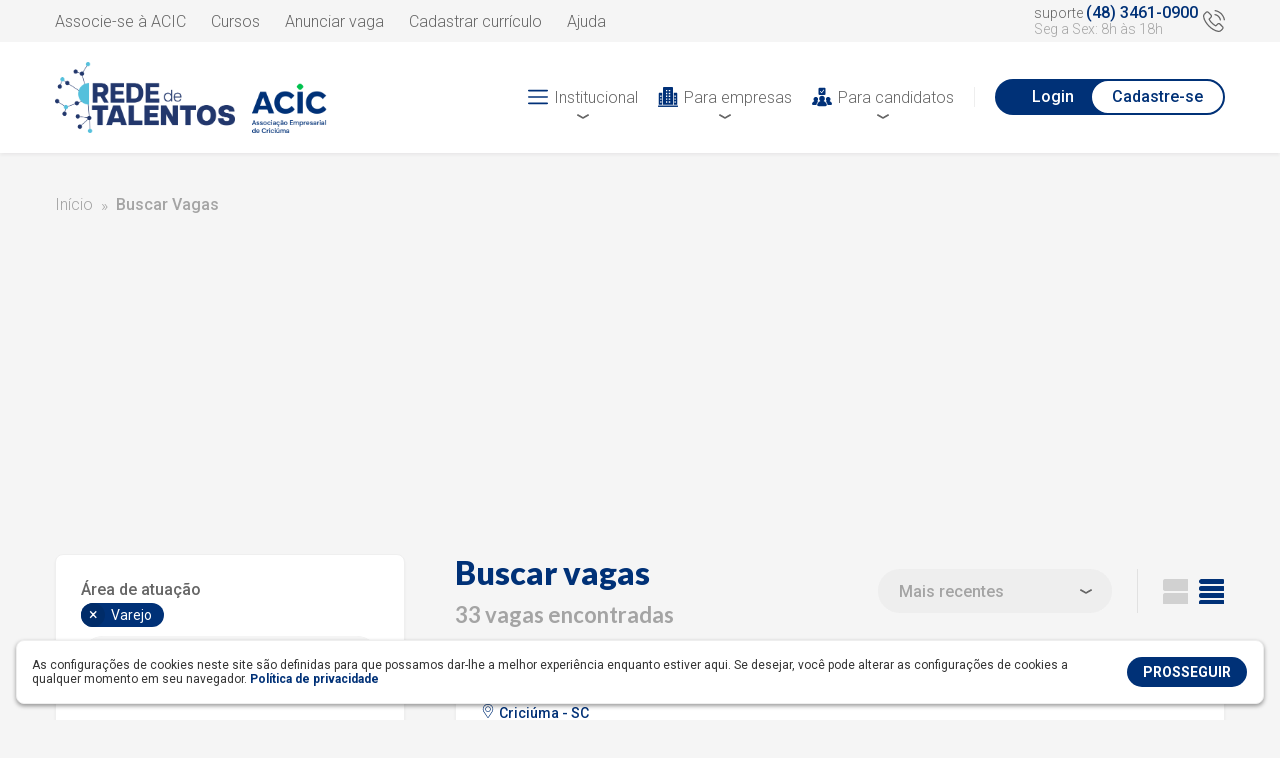

--- FILE ---
content_type: text/html; charset=UTF-8
request_url: https://www.rededetalentos.com.br/vagas?order=1&areas%5B%5D=53&keyword=
body_size: 16891
content:
<!DOCTYPE html>
<html lang="pt-br">
<head>
	<!-- Declaração do título da página -->
	<title>Vagas - Rede de Talentos - ACIC</title>

    <base href="https://www.rededetalentos.com.br/" />	
	<!-- Metatags -->
	<meta http-equiv="Content-Type" content="text/html; charset=UTF-8"/>
	<meta name="viewport" content="width=320, initial-scale=1, minimum-scale=1.0, maximum-scale=1.3, user-scalable=yes">
	<meta name="mobile-web-app-capable" content="yes">

	<meta name="apple-mobile-web-app-capable" content="yes"> <!-- Para iOS -->
	<meta name="apple-mobile-web-app-status-bar-style" content="black"> <!-- Para iOS -->
	
	<meta name="keywords" content="vagas, vaga, empresa, empresas, cursos, associado, emprego, renda, candidatos, ACIC, rede de talentos, banco de talentos, criciuma, Santa Catarina, AMREC, associacão"/>
	<meta name="description" content="Oferecer um ambiente de conexão, aproximação e oportunidades para empresas e profissionais da região Sul é o propósito da Rede de Talentos da Associação Empresarial de Criciúma – Acic."/>
	
	<meta name="author" content="Neuro Digital"/>
	<meta name="name" content="Rede de Talentos - ACIC">
	<meta name="creator" content="Neuro Digital">
	<meta name="publisher" content="Neuro Digital">
	<meta name="title" content="Rede de Talentos - ACIC">
	<meta name="generator" content="neuro.digital"/>
	<meta name="distributor" content="Local">
	<meta name="url" content="https://www.rededetalentos.com.br" />
	<meta name="language" content="pt-br" />
	<link rev=made href="mailto:recado@neurodigital.com.br" />
	
	<meta name="rating" content="General">
	<meta name="robots" content="All">
	<meta name="revisit-After" content="7 days">
	
	<!-- Metatags OPG Facebook -->
	<meta property="og:url" content="https://www.rededetalentos.com.br" />
	<meta property="og:type" content="website" />
	<meta property="og:title" content="Rede de Talentos - ACIC" />
	<meta property="og:description" content="Oferecer um ambiente de conexão, aproximação e oportunidades para empresas e profissionais da região Sul é o propósito da Rede de Talentos da Associação Empresarial de Criciúma – Acic." />
	<meta property="og:image:height" content="419">
	<meta property="og:image:width" content="800">
	<meta property="og:image" content="https://www.rededetalentos.com.br/media/metaFacebook/og-image.jpg" />
	
	<!-- Favicon -->
	<!-- Gen by: realfavicongenerator.net -->

	<link rel="icon" type="image/png" href="media/favicon/favicon-96x96.png" sizes="96x96" />
	<link rel="icon" type="image/svg+xml" href="media/favicon/favicon.svg" />
	<link rel="shortcut icon" href="media/favicon/favicon.ico" />
	<link rel="apple-touch-icon" sizes="180x180" href="media/favicon/apple-touch-icon.png" />
	<meta name="apple-mobile-web-app-title" content="Rede de Talentos" />
	<link rel="manifest" href="media/favicon/site.webmanifest" />
    <meta name="msapplication-TileColor" content="#003177">
    <meta name="theme-color" content="#ffffff">

	<!-- css files -->
	

<style>
	:root {
		--primaryLight: #395f95;
		--primary: #003177;
		--primaryDark: #002c69;
		--primaryUltraDark: #00204e;

		--secondaryLight: #7bcee4;
		--secondary: #55c0dc;
		--secondaryDark: #4aa6be;

		--white: #fff;
		--white2: #F7F7F7;
		--white3: #F5F5F5;

		--mutedGray: #EEEEEE;
		--lightGray: #E1E1E1;
		--baseGray: #D1D1D1;
		--mediumGray: #BDBDBD;
		--darkGray: #A4A4A4;

		--socialFacebook: #3b5998;
		--socialFacebookDark: #284175;
		--socialLinkedin: #0E76A8;
		--socialLinkedinDark: #05547a;
		--socialGoogle: #EA4335;
		--socialGoogleDark: #e23c2e;

		--defaultRadius: 8px;

		--feedbackSuccess: #1ca33d;
		--feedbackLoad: #eee;
		--feedbackError: #f05555;
		--feedbackWarning: #e2cd8f;
	}
</style>	<link rel="preconnect" href="https://fonts.gstatic.com">
    <link href="https://fonts.googleapis.com/css2?family=Lato:wght@400;500;700;900&family=Roboto:wght@300;400;500;700&display=swap" rel="stylesheet">
	<link href="dist/css/libraries-min.css?1" type="text/css" rel="stylesheet" />
	<link href="dist/css/styles-min.css?202601250754" type="text/css" rel="stylesheet" />

    <!-- Google Analytics -->
    <!-- Global site tag (gtag.js) - Google Analytics -->
    <script async src="https://www.googletagmanager.com/gtag/js?id=G-GCRXBFPMEK"></script>
    <script>
        window.dataLayer = window.dataLayer || [];
        function gtag(){dataLayer.push(arguments);}
        gtag('js', new Date());

        gtag('config', 'G-GCRXBFPMEK');
    </script>

<!-- Google AdSense 
<script async src="https://pagead2.googlesyndication.com/pagead/js/adsbygoogle.js?client=ca-pub-6662717886946653" crossorigin="anonymous"></script>-->
	<style> 
		@media print {
			.adsbygoogle{
				display: none !important;
			}
		}

		#setup_button{
			display: none;
		}
	</style>


</head>

<body class="p-inner">
	<div class="u-maxRow">
		<nav class="l-nav">
	<div class="l-nav__global">
		<div class="u-container u-containerFlex u-jcsb u-aic u-wrap">
			<ul class="l-nav__globalLinks">
				<li><a href="associe-se">Associe-se à ACIC</a></li>
				<li><a href="cursos" title="Cursos">Cursos</a></li>
				<li><a href="lp-anunciar-vaga">Anunciar vaga</a></li>
				<li><a href="lp-cadastrar-curriculo">Cadastrar currículo</a></li>
				<li><a href="ajuda">Ajuda</a></li>
			</ul>
			<a href="contato" class="l-nav__globalPhone">
				<div class="content">
                    					<strong>suporte <span class="number">(48) 3461-0900</span></strong>
                    
                    					<span class="time"> Seg a Sex: 8h às 18h</span>

                    				</div>
				<i><svg version="1.1" id="Capa_1" xmlns="http://www.w3.org/2000/svg" xmlns:xlink="http://www.w3.org/1999/xlink" x="0px" y="0px"
	 viewBox="0 0 473.806 473.806" style="enable-background:new 0 0 473.806 473.806;" xml:space="preserve">
<g>
	<g>
		<path d="M374.456,293.506c-9.7-10.1-21.4-15.5-33.8-15.5c-12.3,0-24.1,5.3-34.2,15.4l-31.6,31.5c-2.6-1.4-5.2-2.7-7.7-4
			c-3.6-1.8-7-3.5-9.9-5.3c-29.6-18.8-56.5-43.3-82.3-75c-12.5-15.8-20.9-29.1-27-42.6c8.2-7.5,15.8-15.3,23.2-22.8
			c2.8-2.8,5.6-5.7,8.4-8.5c21-21,21-48.2,0-69.2l-27.3-27.3c-3.1-3.1-6.3-6.3-9.3-9.5c-6-6.2-12.3-12.6-18.8-18.6
			c-9.7-9.6-21.3-14.7-33.5-14.7s-24,5.1-34,14.7c-0.1,0.1-0.1,0.1-0.2,0.2l-34,34.3c-12.8,12.8-20.1,28.4-21.7,46.5
			c-2.4,29.2,6.2,56.4,12.8,74.2c16.2,43.7,40.4,84.2,76.5,127.6c43.8,52.3,96.5,93.6,156.7,122.7c23,10.9,53.7,23.8,88,26
			c2.1,0.1,4.3,0.2,6.3,0.2c23.1,0,42.5-8.3,57.7-24.8c0.1-0.2,0.3-0.3,0.4-0.5c5.2-6.3,11.2-12,17.5-18.1c4.3-4.1,8.7-8.4,13-12.9
			c9.9-10.3,15.1-22.3,15.1-34.6c0-12.4-5.3-24.3-15.4-34.3L374.456,293.506z M410.256,398.806
			C410.156,398.806,410.156,398.906,410.256,398.806c-3.9,4.2-7.9,8-12.2,12.2c-6.5,6.2-13.1,12.7-19.3,20
			c-10.1,10.8-22,15.9-37.6,15.9c-1.5,0-3.1,0-4.6-0.1c-29.7-1.9-57.3-13.5-78-23.4c-56.6-27.4-106.3-66.3-147.6-115.6
			c-34.1-41.1-56.9-79.1-72-119.9c-9.3-24.9-12.7-44.3-11.2-62.6c1-11.7,5.5-21.4,13.8-29.7l34.1-34.1c4.9-4.6,10.1-7.1,15.2-7.1
			c6.3,0,11.4,3.8,14.6,7c0.1,0.1,0.2,0.2,0.3,0.3c6.1,5.7,11.9,11.6,18,17.9c3.1,3.2,6.3,6.4,9.5,9.7l27.3,27.3
			c10.6,10.6,10.6,20.4,0,31c-2.9,2.9-5.7,5.8-8.6,8.6c-8.4,8.6-16.4,16.6-25.1,24.4c-0.2,0.2-0.4,0.3-0.5,0.5
			c-8.6,8.6-7,17-5.2,22.7c0.1,0.3,0.2,0.6,0.3,0.9c7.1,17.2,17.1,33.4,32.3,52.7l0.1,0.1c27.6,34,56.7,60.5,88.8,80.8
			c4.1,2.6,8.3,4.7,12.3,6.7c3.6,1.8,7,3.5,9.9,5.3c0.4,0.2,0.8,0.5,1.2,0.7c3.4,1.7,6.6,2.5,9.9,2.5c8.3,0,13.5-5.2,15.2-6.9
			l34.2-34.2c3.4-3.4,8.8-7.5,15.1-7.5c6.2,0,11.3,3.9,14.4,7.3c0.1,0.1,0.1,0.1,0.2,0.2l55.1,55.1
			C420.456,377.706,420.456,388.206,410.256,398.806z"/>
		<path d="M256.056,112.706c26.2,4.4,50,16.8,69,35.8s31.3,42.8,35.8,69c1.1,6.6,6.8,11.2,13.3,11.2c0.8,0,1.5-0.1,2.3-0.2
			c7.4-1.2,12.3-8.2,11.1-15.6c-5.4-31.7-20.4-60.6-43.3-83.5s-51.8-37.9-83.5-43.3c-7.4-1.2-14.3,3.7-15.6,11
			S248.656,111.506,256.056,112.706z"/>
		<path d="M473.256,209.006c-8.9-52.2-33.5-99.7-71.3-137.5s-85.3-62.4-137.5-71.3c-7.3-1.3-14.2,3.7-15.5,11
			c-1.2,7.4,3.7,14.3,11.1,15.6c46.6,7.9,89.1,30,122.9,63.7c33.8,33.8,55.8,76.3,63.7,122.9c1.1,6.6,6.8,11.2,13.3,11.2
			c0.8,0,1.5-0.1,2.3-0.2C469.556,223.306,474.556,216.306,473.256,209.006z"/>
	</g>
</g>
<g>
</g>
<g>
</g>
<g>
</g>
<g>
</g>
<g>
</g>
<g>
</g>
<g>
</g>
<g>
</g>
<g>
</g>
<g>
</g>
<g>
</g>
<g>
</g>
<g>
</g>
<g>
</g>
<g>
</g>
</svg>
</i>
			</a>
		</div>
	</div>
	<div class="l-nav__default">
		<div class="u-container u-containerFlex u-wrap">
			<div class="l-nav__brand">
				<a href="home" title="Rede de Talentos - ACIC">
					<img src="media/img/assets/ACIC-Rede-Talentos.png" alt="Rede de Talentos - ACIC">
                    <img class="logoAcic" src="uploads/associacoes/acic-associacao-empresarial-de-criciuma-20250919110832.png" alt="ACIC - Associação Empresarial de Criciúma">
				</a>
			</div>
			<div class="l-nav__contentHero">
				<ul class="l-nav__menu">
					<li class="c-subMenu">
						<span class="c-subMenu__mask"></span>
						<a class="c-subMenu__call --withIcon js-subMenuPrimary">
							<i><svg height="384pt" viewBox="0 -53 384 384" width="384pt" xmlns="http://www.w3.org/2000/svg"><path fill="#003078" d="m368 154.667969h-352c-8.832031 0-16-7.167969-16-16s7.167969-16 16-16h352c8.832031 0 16 7.167969 16 16s-7.167969 16-16 16zm0 0"/><path fill="#003078" d="m368 32h-352c-8.832031 0-16-7.167969-16-16s7.167969-16 16-16h352c8.832031 0 16 7.167969 16 16s-7.167969 16-16 16zm0 0"/><path fill="#003078" d="m368 277.332031h-352c-8.832031 0-16-7.167969-16-16s7.167969-16 16-16h352c8.832031 0 16 7.167969 16 16s-7.167969 16-16 16zm0 0"/></svg></i>
							<span>Institucional</span>
						</a>
						<div class="c-subMenu__content">
							<ul>
								<li><a href="sobre">Sobre a Rede de Talentos</a></li>
								<li><a href="ajuda">Perguntas Frequentes (Ajuda)</a></li>
								<li><a href="contato">Contato e Localização</a></li>
								<li><a href="pesquisa-satisfacao">Pesquisa de satisfação</a></li>
								<li><a href="lgpd">Termos de uso e demais políticas de privacidade</a></li>
							</ul>
						</div>
					</li>
                    					<li class="c-subMenu">
						<span class="c-subMenu__mask"></span>
						<a class="c-subMenu__call --withIcon js-subMenuPrimary">
							<i><svg version="1.2" xmlns="http://www.w3.org/2000/svg" viewBox="0 0 242 242" width="242" height="242">
	<title>para-empresas</title>
	<style>
		.s0 { fill: #003078 } 
	</style>
	<g id="&lt;Group&gt;">
		<path id="&lt;Path&gt;" class="s0" d="m241.3 224.1v17.2h-240.4v-17.2z"/>
		<path id="&lt;Compound Path&gt;" fill-rule="evenodd" class="s0" d="m181.2 7.6v207.9h-120.2v-207.9c0-2.2 4-6.3 6.4-6.5l106-0.3c2.9-0.2 7.8 4.2 7.8 6.8zm-68.7 165h-17.2v17.2h17.2zm0-34.4h-17.2v17.2h17.2zm0-34.4h-17.2v17.2h17.2zm0-34.3h-17.2v17.1h17.2zm0-34.3h-17.2v17.2h17.2zm34.3 137.4h-17.1v17.1h17.1zm0-34.3h-17.1v17.2h17.1zm0-34.4h-17.1v17.2h17.1zm0-34.4h-17.1v17.2h17.1zm0-34.3h-17.1v17.1h17.1z"/>
		<path id="&lt;Compound Path&gt;" fill-rule="evenodd" class="s0" d="m52.4 69.5v146h-43v-139.3c0-2.1 4.6-6.7 6.8-6.7zm-8.6 103.1h-17.2v17.2h17.2zm0-34.4h-17.2v17.2h17.2zm0-34.4h-17.2v17.2h17.2z"/>
		<path id="&lt;Compound Path&gt;" fill-rule="evenodd" class="s0" d="m232.7 76.2v139.3h-42.9v-146h36.2c2.1 0 6.7 4.6 6.7 6.7zm-17.2 96.4h-17.1v17.2h17.1zm0-34.4h-17.1v17.2h17.1zm0-34.4h-17.1v17.2h17.1z"/>
	</g>
</svg></i>
							<span>Para empresas</span>
						</a>
						<div class="c-subMenu__content">
                            							<ul>
								<li><a href="associe-se" title="Associe-se à ACIC">Associe-se à ACIC</a></li>
								<li><a href="lp-anunciar-vaga">Anunciar vaga de emprego</a></li>
								<li><a href="candidatos">Buscar candidatos</a></li>
                                								<li><a href="conteudos">Conteúdos / Blog</a></li>
							</ul>
						</div>
					</li>
                    					<li class="c-subMenu">
						<span class="c-subMenu__mask"></span>
						<a class="c-subMenu__call --withIcon js-subMenuPrimary">
							<i><svg version="1.2" xmlns="http://www.w3.org/2000/svg" viewBox="0 0 270 250" width="270" height="250">
	<title>para-candidatos</title>
	<style>
		.s0 { fill: #003078 } 
	</style>
	<g id="&lt;Group&gt;">
		<path id="&lt;Path&gt;" class="s0" d="m131.4 109.1c40.1-4 58.1 49 25.3 70.9 4.9 2.5 9.7 4.3 14.4 7.2 13.2 8.3 30.6 28.2 28.7 44.9-1 9.3-9.7 16.4-18.8 17.2-29.4 2.5-62.5-2-92.3-0.1-35.5-9.3-11.8-46.3 7.3-59.8 5.6-4 11.4-6.5 17.5-9.4-29.6-20.1-18.2-67.3 17.9-70.9z"/>
		<path id="&lt;Path&gt;" class="s0" d="m209.5 224.9c-1.5-14-13-28.3-22.8-37.7 3.7-3.3 8.1-5.4 12.6-7.2 0-1.2-4-4.5-5-5.8-17.9-23 2.4-55.6 30.9-49.5 20.8 4.4 30.6 28.3 19.8 46.4-1.9 3.2-5 5.1-6.7 7.7-0.4 0.5-0.9 0.6-0.6 1.5 15.6 4.3 40.5 30.3 28.7 46.9-3 4.1-7.8 6.7-12.8 7.1l-44.1-0.1c-0.2-3 0.3-6.3 0-9.3z"/>
		<path id="&lt;Path&gt;" class="s0" d="m60.8 234.2l-44.1 0.1c-4.9-0.5-9.6-2.7-12.5-6.7-12.5-16.6 12.7-42.9 28.4-47.3 0.7-0.8-4.6-5.4-5.4-6.3-13.7-17.1-4-44.5 17.4-49.2 27.3-6 47.9 23.7 32.9 47.3-1.8 2.6-4.4 4.5-5.9 6.7-0.4 0.5-0.9 0.6-0.6 1.5 2-0.2 12.6 6 12.6 6.9-7.2 7-14.5 15.2-18.7 24.4-1.1 2.5-4.1 10.5-4.1 12.7z"/>
		<path id="&lt;Compound Path&gt;" fill-rule="evenodd" class="s0" d="m183.1 83.5c0.1 3.4-1.9 7.3-4.4 9.6-2.3 2.2-5.4 3.3-8.5 3.8-22.4-1.5-47.5 2.1-69.6 0-7.4-0.6-13.1-6-13.5-13.5-1-23-0.6-45.7 0-69.6 0.6-6.6 5.8-11.8 12.4-12.8 25.1-0.1 48.9-0.4 70.7 0 6.8 0.1 12.3 6.2 12.9 12.9-0.2 23.2-0.2 46.9 0 69.6zm-29.1-55.5l-23.1 32.3c-0.9 0.3-1.4-0.1-2.1-0.5-4.4-3-10.7-12.7-15-15-4.7-2.4-8.5 2.5-6.3 6.9 4.4 2.9 18.4 20.4 22.1 21.1 2.7 0.6 3.9-0.9 5.5-2.6 9.6-10.1 17.3-26.1 26.9-36.7 4.3-6.7-3.2-12.1-8-5.5z"/>
	</g>
</svg></i>
							<span>Para candidatos</span>
						</a>
						<div class="c-subMenu__content">
                            							<ul>
								<li><a href="vagas">Buscar vagas</a></li>
								<li><a href="lp-cadastrar-curriculo">Cadastrar currículo</a></li>
								<li><a href="cursos">Cursos</a></li>
								<li><a href="conteudos">Conteúdos / Blog</a></li>
							</ul>
						</div>
					</li>
				</ul>

                                    <div class="c-ctaUserCapture">
                        <a href="login" class="c-btn --primary --small loginBtn">Login</a>
                        <a href="login" class="c-btn --primary --stroke --small signupBtn">Cadastre-se</a>
                        <a href="javascript:;" class="c-btn --secondary --small" id="setup_button" onclick="installApp()">Adicionar à tela inicial</a>
                    </div>
                				<div class="l-nav__maskMenu maskMenu"></div>
			</div>
			<div class="l-nav__showOnlyInResponsive u-dnone">
				<a href="contato" class="l-nav__globalPhone">
					<i><svg version="1.1" id="Capa_1" xmlns="http://www.w3.org/2000/svg" xmlns:xlink="http://www.w3.org/1999/xlink" x="0px" y="0px"
	 viewBox="0 0 473.806 473.806" style="enable-background:new 0 0 473.806 473.806;" xml:space="preserve">
<g>
	<g>
		<path d="M374.456,293.506c-9.7-10.1-21.4-15.5-33.8-15.5c-12.3,0-24.1,5.3-34.2,15.4l-31.6,31.5c-2.6-1.4-5.2-2.7-7.7-4
			c-3.6-1.8-7-3.5-9.9-5.3c-29.6-18.8-56.5-43.3-82.3-75c-12.5-15.8-20.9-29.1-27-42.6c8.2-7.5,15.8-15.3,23.2-22.8
			c2.8-2.8,5.6-5.7,8.4-8.5c21-21,21-48.2,0-69.2l-27.3-27.3c-3.1-3.1-6.3-6.3-9.3-9.5c-6-6.2-12.3-12.6-18.8-18.6
			c-9.7-9.6-21.3-14.7-33.5-14.7s-24,5.1-34,14.7c-0.1,0.1-0.1,0.1-0.2,0.2l-34,34.3c-12.8,12.8-20.1,28.4-21.7,46.5
			c-2.4,29.2,6.2,56.4,12.8,74.2c16.2,43.7,40.4,84.2,76.5,127.6c43.8,52.3,96.5,93.6,156.7,122.7c23,10.9,53.7,23.8,88,26
			c2.1,0.1,4.3,0.2,6.3,0.2c23.1,0,42.5-8.3,57.7-24.8c0.1-0.2,0.3-0.3,0.4-0.5c5.2-6.3,11.2-12,17.5-18.1c4.3-4.1,8.7-8.4,13-12.9
			c9.9-10.3,15.1-22.3,15.1-34.6c0-12.4-5.3-24.3-15.4-34.3L374.456,293.506z M410.256,398.806
			C410.156,398.806,410.156,398.906,410.256,398.806c-3.9,4.2-7.9,8-12.2,12.2c-6.5,6.2-13.1,12.7-19.3,20
			c-10.1,10.8-22,15.9-37.6,15.9c-1.5,0-3.1,0-4.6-0.1c-29.7-1.9-57.3-13.5-78-23.4c-56.6-27.4-106.3-66.3-147.6-115.6
			c-34.1-41.1-56.9-79.1-72-119.9c-9.3-24.9-12.7-44.3-11.2-62.6c1-11.7,5.5-21.4,13.8-29.7l34.1-34.1c4.9-4.6,10.1-7.1,15.2-7.1
			c6.3,0,11.4,3.8,14.6,7c0.1,0.1,0.2,0.2,0.3,0.3c6.1,5.7,11.9,11.6,18,17.9c3.1,3.2,6.3,6.4,9.5,9.7l27.3,27.3
			c10.6,10.6,10.6,20.4,0,31c-2.9,2.9-5.7,5.8-8.6,8.6c-8.4,8.6-16.4,16.6-25.1,24.4c-0.2,0.2-0.4,0.3-0.5,0.5
			c-8.6,8.6-7,17-5.2,22.7c0.1,0.3,0.2,0.6,0.3,0.9c7.1,17.2,17.1,33.4,32.3,52.7l0.1,0.1c27.6,34,56.7,60.5,88.8,80.8
			c4.1,2.6,8.3,4.7,12.3,6.7c3.6,1.8,7,3.5,9.9,5.3c0.4,0.2,0.8,0.5,1.2,0.7c3.4,1.7,6.6,2.5,9.9,2.5c8.3,0,13.5-5.2,15.2-6.9
			l34.2-34.2c3.4-3.4,8.8-7.5,15.1-7.5c6.2,0,11.3,3.9,14.4,7.3c0.1,0.1,0.1,0.1,0.2,0.2l55.1,55.1
			C420.456,377.706,420.456,388.206,410.256,398.806z"/>
		<path d="M256.056,112.706c26.2,4.4,50,16.8,69,35.8s31.3,42.8,35.8,69c1.1,6.6,6.8,11.2,13.3,11.2c0.8,0,1.5-0.1,2.3-0.2
			c7.4-1.2,12.3-8.2,11.1-15.6c-5.4-31.7-20.4-60.6-43.3-83.5s-51.8-37.9-83.5-43.3c-7.4-1.2-14.3,3.7-15.6,11
			S248.656,111.506,256.056,112.706z"/>
		<path d="M473.256,209.006c-8.9-52.2-33.5-99.7-71.3-137.5s-85.3-62.4-137.5-71.3c-7.3-1.3-14.2,3.7-15.5,11
			c-1.2,7.4,3.7,14.3,11.1,15.6c46.6,7.9,89.1,30,122.9,63.7c33.8,33.8,55.8,76.3,63.7,122.9c1.1,6.6,6.8,11.2,13.3,11.2
			c0.8,0,1.5-0.1,2.3-0.2C469.556,223.306,474.556,216.306,473.256,209.006z"/>
	</g>
</g>
<g>
</g>
<g>
</g>
<g>
</g>
<g>
</g>
<g>
</g>
<g>
</g>
<g>
</g>
<g>
</g>
<g>
</g>
<g>
</g>
<g>
</g>
<g>
</g>
<g>
</g>
<g>
</g>
<g>
</g>
</svg>
</i>
					<div class="content">
						<strong>suporte <span class="number">(48) 3461-0900</span></strong>
						<span class="time">Seg à Sex: 08h às 18h</span>
					</div>
				</a>
			</div>
			<div class="l-nav__maskMenu maskAll"></div>
			<div class="c-hamburguer">
				<div class="c-hamburguer__hero">
					<span class="bar bar_1"></span>
					<span class="bar bar_2"></span>
					<span class="bar bar_3"></span>
				</div>
			</div>
		</div>
	</div>
</nav><header class="l-headerInner">
	<div class="u-container u-containerFlex u-jcsb u-aic u-wrap">
		<ul class="c-breadCrumb">
			<li><a href="./">Início</a></li>
                                <li><a >Buscar Vagas</a></li>
                    		</ul>
	</div>
</header><main class="l-innerPage">
    <section class="s-searchUser s-withSidebar">
        <div class="u-container u-containerFlex">
            <div class="s-withSidebar__maskMobile js-closeAside u-dnone"></div>
            <div class="s-withSidebar__aside --mobileFixed">
                <div class="aside__closeBtn js-closeAside u-dnone">
                    <svg version="1.1" id="Layer_1" xmlns="http://www.w3.org/2000/svg" xmlns:xlink="http://www.w3.org/1999/xlink" x="0px" y="0px"
	 viewBox="0 0 492 492" style="enable-background:new 0 0 492 492;" xml:space="preserve">
<g>
	<g>
		<path d="M300.188,246L484.14,62.04c5.06-5.064,7.852-11.82,7.86-19.024c0-7.208-2.792-13.972-7.86-19.028L468.02,7.872
			c-5.068-5.076-11.824-7.856-19.036-7.856c-7.2,0-13.956,2.78-19.024,7.856L246.008,191.82L62.048,7.872
			c-5.06-5.076-11.82-7.856-19.028-7.856c-7.2,0-13.96,2.78-19.02,7.856L7.872,23.988c-10.496,10.496-10.496,27.568,0,38.052
			L191.828,246L7.872,429.952c-5.064,5.072-7.852,11.828-7.852,19.032c0,7.204,2.788,13.96,7.852,19.028l16.124,16.116
			c5.06,5.072,11.824,7.856,19.02,7.856c7.208,0,13.968-2.784,19.028-7.856l183.96-183.952l183.952,183.952
			c5.068,5.072,11.824,7.856,19.024,7.856h0.008c7.204,0,13.96-2.784,19.028-7.856l16.12-16.116
			c5.06-5.064,7.852-11.824,7.852-19.028c0-7.204-2.792-13.96-7.852-19.028L300.188,246z"/>
	</g>
</g>
</svg>
                    <span>Fechar</span>
                </div>
                <aside class="l-asideSearchUser">
                    <form action="vagas" class="c-form" id="formSearchUser" method="get">
                        <input type="hidden" name="order" id="inputOrder" value="1">
                        <ul class="c-form__fieldsHero --pad10">
                            <li class="c-form__field u-fw100 --select2 --multiple">
                                <label for="formSearchUser_area">Área de atuação</label>
                                <select class="js-select2__multiple fieldSearch" name="areas[]" multiple="multiple" id="formSearchUser_area" data-maximum-selection-length="5">
                                    <option></option>
                                    <option value="21" >Administração
</option><option value="22" >Agronomia
</option><option value="23" >Arquitetura e Urbanismo
</option><option value="24" >Artes
</option><option value="25" >Bancária
</option><option value="26" >Biologia e Farmacêutica
</option><option value="27" >Ciências Exatas</option><option value="29" >Comercial
</option><option value="28" >Comércio Exterior
</option><option value="30" >Comunicação</option><option value="56" >Confecção</option><option value="31" >Contabilidade e Auditoria
</option><option value="32" >Direito</option><option value="33" >Economia e Negócios</option><option value="34" >Educação</option><option value="35" >Engenharia e Construção</option><option value="36" >Finanças</option><option value="37" >Humanas</option><option value="38" >Industrial</option><option value="39" >Informática</option><option value="40" >Internet</option><option value="41" >Jornalismo</option><option value="42" >Letras</option><option value="43" >Marketing</option><option value="44" >Medicina e Saúde</option><option value="45" >Meio Ambiente</option><option value="57" >Outros</option><option value="46" >Publicidade</option><option value="47" >Recursos Humanos</option><option value="48" >Representantes Comerciais</option><option value="49" >Restaurantes</option><option value="50" >Secretariado</option><option value="51" >Telecomunicações</option><option value="58" >Transporte</option><option value="52" >Turismo</option><option value="53" selected>Varejo</option><option value="54" >Vendas</option>                                </select>
                            </li>
                            <hr class="c-form__spacer">
                            <li class="c-form__field u-fw100 --select2 --multiple">
                                <label for="formSearchUser_cidade">Cidade</label>
                                <select class="js-select2__multiple fieldSearch" name="cidades[]" multiple="multiple" id="formSearchUser_cidade" data-maximum-selection-length="5">
                                    <option></option>
                                    <option value="18770" >Viana - ES</option><option value="42850" >Curitiba - PR</option><option value="45420" >São José dos Pinhais - PR</option><option value="52400" >Porto Alegre - RS</option><option value="54300" >Araranguá - SC</option><option value="99991" >Balneário Rincão - SC</option><option value="54480" >Blumenau - SC</option><option value="54720" >Capivari de Baixo - SC</option><option value="54780" >Chapecó - SC</option><option value="54790" >Cocal do Sul - SC</option><option value="54800" >Concórdia - SC</option><option value="54860" >Criciúma - SC</option><option value="54990" >Florianópolis - SC</option><option value="55010" >Forquilhinha - SC</option><option value="55050" >Garopaba - SC</option><option value="55200" >Içara - SC</option><option value="55370" >Itajaí - SC</option><option value="55440" >Jaguaruna - SC</option><option value="55480" >Joinville - SC</option><option value="55670" >Maracajá - SC</option><option value="55780" >Morro da Fumaça - SC</option><option value="55840" >Nova Veneza - SC</option><option value="55920" >Palhoça - SC</option><option value="56590" >São José - SC</option><option value="56720" >Siderópolis - SC</option><option value="56830" >Treviso - SC</option><option value="56870" >Tubarão - SC</option><option value="56930" >Urussanga - SC</option><option value="63440" >São Paulo - SP</option>                                </select>
                            </li>
                            <hr class="c-form__spacer">
                            <li class="c-form__field u-fw100 --select2 --multiple">
                                <label for="formSearchUser_salario">Faixa Salarial</label>
                                <select class="js-select2__multiple fieldSearch" name="salarios[]" multiple="multiple" id="formSearchUser_salario" data-maximum-selection-length="5">
                                    <option></option>
                                    <option value="1" >A combinar</option><option value="2" >Até R$ 500,00</option><option value="3" >De R$ 500,00 à 1.000,00</option><option value="4" >De R$ 1.000,00 à 2.000,00</option><option value="57" >De R$ 2.000,00 à 3.000,00</option><option value="5" >De R$ 3.000,00 à 4.000,00</option><option value="58" >De R$ 4.000,00 à 5.000,00</option><option value="56" >Acima de R$ 5.000,00</option>                                </select>
                            </li>
                            <hr class="c-form__spacer">
                            <li class="c-form__field u-fw100">
                                <label for="formSearchUser_keyword">Palavra-chave</label>
                                <input id="formSearchUser_keyword" type="text" name="keyword" class="field" value="">
                            </li>
                            <hr class="c-form__spacer">
                            <li class="c-form__field u-fw100 --check --checkbox">
                                <span class="fakeLabel">Filtros extras</span>
                                <ul class="checkHero">
                                    <li>
                                        <label for="formSearchUser_option1">Mostrar somente vagas para pessoas com deficiência.</label>
                                        <input type="checkbox" class="fieldSearch" id="formSearchUser_option1" name="pcd" value="S" >
                                    </li>
                                    <li>
                                        <label for="formSearchUser_option2">Mostrar apenas vagas que oferecem benefícios extras.</label>
                                        <input type="checkbox" class="fieldSearch" id="formSearchUser_option2" name="beneficios" value="S" >
                                    </li>
                                                                    </ul>
                            </li>
                        </ul>
                    </form>

                                            <div class="l-asideDash__item --publi">
                            <h4>Publicidade</h4>
                            <ul>
                                                                    <li>
                                        <a href="https://www.acicri.com.br/cursos" target="_blank">
                                            <img src="media/img/content/publiAd/cursos_02.png" alt="Cursos side Vagas">
                                        </a>
                                    </li>
                                                            </ul>
                        </div>
                    
                    <div class="add-sense add-sense-horizontal mt-40 mb-40">
                        <script async src="https://pagead2.googlesyndication.com/pagead/js/adsbygoogle.js?client=ca-pub-6662717886946653" crossorigin="anonymous"></script>
                        <!-- Sidebar Institucional -->
                        <ins class="adsbygoogle" style="display:block" data-ad-client="ca-pub-6662717886946653" data-ad-slot="1888878034" data-ad-format="auto" data-full-width-responsive="true"></ins>
                        <script>
                            (adsbygoogle = window.adsbygoogle || []).push({});
                        </script>
                    </div>

                                    </aside>
            </div>
            <div class="s-withSidebar__content">
                <div class="d-none">SELECT a.*, b.associado, b.nome as nomeEmpresa, c.municipio, c.uf, (SELECT d.ordem FROM tbl_pretensoes_salariais d WHERE a.pretensao_salarial = d.codigo ) AS ordemSalario  FROM tbl_vagas a, tbl_empresas b, tbl_cidades c WHERE a.empresa = b.codigo AND a.cidade_id = c.codigo AND IF(b.associado = 'S', DATEDIFF (DATE(now()), DATE(a.date_ativacao)) <= 30,DATEDIFF (DATE(now()), DATE(a.date_ativacao)) <= 20) AND a.ativo = 'S' AND a.status_pagto = 'PAID' AND a.preenchida = 'N' AND b.pendenc_financeira = 'N' AND b.visivel = 'S' AND b.associacao = 1  AND a.area_atuacao IN ('53') GROUP BY a.codigo  ORDER BY a.date_ativacao DESC</div>
                <div class="s-searchUser__header">
                    <div class="header__title">
                        <h1>Buscar vagas</h1>
                        <h2>33 vagas encontradas </h2>
                    </div>
                    <div class="header__filters">
                        <div class="filter__asideShortcut u-dnone">
                            <a href="javascript:;" class="js-openAside">
                                <svg viewBox="0 0 32 32" xmlns="http://www.w3.org/2000/svg"><defs><style>.cls-1{fill:none;}</style></defs><title/><g data-name="Layer 2" id="Layer_2"><path d="M13,28a1,1,0,0,1-.53-.15A1,1,0,0,1,12,27V17.38L4.28,8.81A5,5,0,0,1,3,5.46V5A1,1,0,0,1,4,4H28a1,1,0,0,1,1,1v.46a5,5,0,0,1-1.28,3.35L20,17.38v5.38a3,3,0,0,1-1.66,2.69l-4.89,2.44A1,1,0,0,1,13,28ZM5.05,6a3,3,0,0,0,.72,1.47l8,8.86A1,1,0,0,1,14,17v8.38l3.45-1.72a1,1,0,0,0,.55-.9V17a1,1,0,0,1,.26-.67l8-8.86A3,3,0,0,0,27,6Z"/></g><g id="frame"><rect class="cls-1" height="32" width="32"/></g></svg>                                <span>Filtrar vagas</span>
                            </a>
                        </div>
                        <div class="filter__orderBy">
                            <form action="#" class="c-form" id="formFilterResultsSearchUsers">
                                <ul class="c-form__fieldsHero">
                                    <li class="c-form__field u-fw100 --select">
                                        <div class="selectBox">
                                            <select name="orderResults" id="formFilterResultsSearchUsers_orderResults" class="field">
                                                <option value="">Ordernar por</option>
                                                <option value="1" selected>Mais recentes</option>
                                                <option value="2" >Ordem alfabética</option>
                                                <option value="3" >Faixa salarial</option>
                                                                                            </select>
                                            <div class="inputBox">
                                                <input type="text" placeholder="Mais recentes" readonly>
                                            </div>
                                        </div>
                                    </li>
                                </ul>
                            </form>
                        </div>
                        <div class="filter__layout">
                            <span class="js-removeMinClass">
                                <svg height="26" width="26" xmlns="http://www.w3.org/2000/svg"><path d="m24 26h-22c-1.105 0-2-.896-2-2v-8c0-1.105.895-2 2-2h22c1.104 0 2 .895 2 2v8c0 1.104-.896 2-2 2zm0-14h-22c-1.105 0-2-.895-2-2v-8c0-1.105.895-2 2-2h22c1.104 0 2 .895 2 2v8c0 1.105-.896 2-2 2z" fill="#d1d1d1" fill-rule="evenodd"/></svg>                            </span>
                            <span class="js-addMinClass is-active">
                                <svg 
 xmlns="http://www.w3.org/2000/svg"
 xmlns:xlink="http://www.w3.org/1999/xlink"
 width="26px" height="26px">
<path fill-rule="evenodd"  fill="rgb(209, 209, 209)"
 d="M24.000,26.000 L2.000,26.000 C0.895,26.000 -0.000,25.104 -0.000,24.000 L-0.000,23.000 C-0.000,21.895 0.895,21.000 2.000,21.000 L24.000,21.000 C25.105,21.000 26.000,21.895 26.000,23.000 L26.000,24.000 C26.000,25.104 25.105,26.000 24.000,26.000 ZM24.000,19.000 L2.000,19.000 C0.895,19.000 -0.000,18.104 -0.000,17.000 L-0.000,16.000 C-0.000,14.895 0.895,14.000 2.000,14.000 L24.000,14.000 C25.105,14.000 26.000,14.895 26.000,16.000 L26.000,17.000 C26.000,18.104 25.105,19.000 24.000,19.000 ZM24.000,12.000 L2.000,12.000 C0.895,12.000 -0.000,11.105 -0.000,10.000 L-0.000,9.000 C-0.000,7.895 0.895,7.000 2.000,7.000 L24.000,7.000 C25.105,7.000 26.000,7.895 26.000,9.000 L26.000,10.000 C26.000,11.105 25.105,12.000 24.000,12.000 ZM23.500,5.000 L2.500,5.000 C1.119,5.000 -0.000,3.881 -0.000,2.500 C-0.000,1.119 1.119,-0.000 2.500,-0.000 L23.500,-0.000 C24.881,-0.000 26.000,1.119 26.000,2.500 C26.000,3.881 24.881,5.000 23.500,5.000 Z"/>
</svg>                            </span>
                        </div>
                    </div>
                </div>
                <style>
                    .c-cardJobMaster.is-minified .c-cardJobMaster__topics {
                        display: none !important;
                    }
                </style>
                <div class="s-searchUser__content">
                    <div class="c-cardJobMaster is-minified ">
    <div class="c-cardJobMaster__header">
        <div class="c-cardJobMaster__title">
            <h3>
                Ajudante de Carga e Descarga - Centro de Distribuição Althoff                <span class="num">(1 vaga )</span>
                            </h3>
            <div class="c-cardJobMaster__places">
                <i><svg version="1.1" id="Capa_1" xmlns="http://www.w3.org/2000/svg" xmlns:xlink="http://www.w3.org/1999/xlink" x="0px" y="0px"
	 viewBox="0 0 368.16 368.16" style="enable-background:new 0 0 368.16 368.16;" xml:space="preserve">
<g>
	<g>
		<g>
			<path d="M184.08,0c-74.992,0-136,61.008-136,136c0,24.688,11.072,51.24,11.536,52.36c3.576,8.488,10.632,21.672,15.72,29.4
				l93.248,141.288c3.816,5.792,9.464,9.112,15.496,9.112s11.68-3.32,15.496-9.104l93.256-141.296
				c5.096-7.728,12.144-20.912,15.72-29.4c0.464-1.112,11.528-27.664,11.528-52.36C320.08,61.008,259.072,0,184.08,0z
				 M293.8,182.152c-3.192,7.608-9.76,19.872-14.328,26.8l-93.256,141.296c-1.84,2.792-2.424,2.792-4.264,0L88.696,208.952
				c-4.568-6.928-11.136-19.2-14.328-26.808C74.232,181.816,64.08,157.376,64.08,136c0-66.168,53.832-120,120-120
				c66.168,0,120,53.832,120,120C304.08,157.408,293.904,181.912,293.8,182.152z"/>
			<path d="M184.08,64.008c-39.704,0-72,32.304-72,72c0,39.696,32.296,72,72,72c39.704,0,72-32.304,72-72
				C256.08,96.312,223.784,64.008,184.08,64.008z M184.08,192.008c-30.872,0-56-25.12-56-56s25.128-56,56-56s56,25.12,56,56
				S214.952,192.008,184.08,192.008z"/>
		</g>
	</g>
</g>
</svg>
</i>
                <p>Criciúma - SC<!--<span>()</span>--></p>
            </div>
        </div>
            </div>
    <div class="c-cardJobMaster__description">
        <p>Carregar e descarregar caminhões do recebimento no CD.</p>
    </div>
    <ul class="c-cardJobMaster__topics u-dflex">
                            <li>
                <h4>Faixa salarial</h4>
                <p>De R$ 2.000,00 à 3.000,00</p>
            </li>
                            <li class="--respLiBenefits ">
                <h4>Benefícios extras</h4>
                <ul class="c-listBenefits">
                                            <li>Plano Odontológico</li>
                                            <li>Refeitório</li>
                                            <li>Seguro de Vida</li>
                                    </ul>
            </li>
            </ul>
    <div class="c-cardJobMaster__footer">

        <div class="c-cardJobMaster__code">Cód. 225665<br>Cadastro em 23/01/2026</div>
        <div class="c-cardJobMaster__btns u-dflex u-jcfe">
            <a href="vagas/ajudante-de-carga-e-descarga-centro-de-distribuicao-althoff/225665" class="c-btn --stroke --primary btn_1">Página da vaga</a>
                            <a href="javascript:;" data-link="https%3A%2F%2Fwww.rededetalentos.com.br%2Fvagas%3Forder%3D1%26areas%255B%255D%3D53%26keyword%3D%2Fajudante-de-carga-e-descarga-centro-de-distribuicao-althoff%2F225665" class="c-btn --primary btn_2 candidatarNotLogged">Quero me candidatar</a>
                    </div>
    </div>
    
    <div class="m-defaultModal --share" style="display: none;" id="share">
	<div class="m-defaultModal__header">
		<h2>Compartilhar vaga</h2>
		<h3>Vaga: Ajudante de Carga e Descarga - Centro de Distribuição Althoff</h3>
	</div>
	<div class="m-defaultModal__content">
        <!-- Go to www.addthis.com/dashboard to customize your tools -->
        <script type="text/javascript" src="//s7.addthis.com/js/300/addthis_widget.js#pubid=ra-579b6d766e9eee20"></script>

        <!-- Go to www.addthis.com/dashboard to customize your tools -->
        <div class="addthis_inline_share_toolbox_8vr3"></div>

        
	</div>
</div></div><div class="c-cardJobMaster is-minified ">
    <div class="c-cardJobMaster__header">
        <div class="c-cardJobMaster__title">
            <h3>
                Operador Logístico - Centro de Distribuição Althoff                <span class="num">(6 vagas )</span>
                            </h3>
            <div class="c-cardJobMaster__places">
                <i><svg version="1.1" id="Capa_1" xmlns="http://www.w3.org/2000/svg" xmlns:xlink="http://www.w3.org/1999/xlink" x="0px" y="0px"
	 viewBox="0 0 368.16 368.16" style="enable-background:new 0 0 368.16 368.16;" xml:space="preserve">
<g>
	<g>
		<g>
			<path d="M184.08,0c-74.992,0-136,61.008-136,136c0,24.688,11.072,51.24,11.536,52.36c3.576,8.488,10.632,21.672,15.72,29.4
				l93.248,141.288c3.816,5.792,9.464,9.112,15.496,9.112s11.68-3.32,15.496-9.104l93.256-141.296
				c5.096-7.728,12.144-20.912,15.72-29.4c0.464-1.112,11.528-27.664,11.528-52.36C320.08,61.008,259.072,0,184.08,0z
				 M293.8,182.152c-3.192,7.608-9.76,19.872-14.328,26.8l-93.256,141.296c-1.84,2.792-2.424,2.792-4.264,0L88.696,208.952
				c-4.568-6.928-11.136-19.2-14.328-26.808C74.232,181.816,64.08,157.376,64.08,136c0-66.168,53.832-120,120-120
				c66.168,0,120,53.832,120,120C304.08,157.408,293.904,181.912,293.8,182.152z"/>
			<path d="M184.08,64.008c-39.704,0-72,32.304-72,72c0,39.696,32.296,72,72,72c39.704,0,72-32.304,72-72
				C256.08,96.312,223.784,64.008,184.08,64.008z M184.08,192.008c-30.872,0-56-25.12-56-56s25.128-56,56-56s56,25.12,56,56
				S214.952,192.008,184.08,192.008z"/>
		</g>
	</g>
</g>
</svg>
</i>
                <p>Criciúma - SC<!--<span>()</span>--></p>
            </div>
        </div>
            </div>
    <div class="c-cardJobMaster__description">
        <p>Acondicionar produtos de maneira adequada para transporte.
Separação pedidos para lojas, expedição de mercadorias.</p>
    </div>
    <ul class="c-cardJobMaster__topics u-dflex">
                            <li>
                <h4>Faixa salarial</h4>
                <p>De R$ 2.000,00 à 3.000,00</p>
            </li>
                            <li class="--respLiBenefits ">
                <h4>Benefícios extras</h4>
                <ul class="c-listBenefits">
                                            <li>Plano Odontológico</li>
                                            <li>Refeitório</li>
                                            <li>Seguro de Vida</li>
                                    </ul>
            </li>
            </ul>
    <div class="c-cardJobMaster__footer">

        <div class="c-cardJobMaster__code">Cód. 225664<br>Cadastro em 23/01/2026</div>
        <div class="c-cardJobMaster__btns u-dflex u-jcfe">
            <a href="vagas/operador-logistico-centro-de-distribuicao-althoff/225664" class="c-btn --stroke --primary btn_1">Página da vaga</a>
                            <a href="javascript:;" data-link="https%3A%2F%2Fwww.rededetalentos.com.br%2Fvagas%3Forder%3D1%26areas%255B%255D%3D53%26keyword%3D%2Foperador-logistico-centro-de-distribuicao-althoff%2F225664" class="c-btn --primary btn_2 candidatarNotLogged">Quero me candidatar</a>
                    </div>
    </div>
    
    <div class="m-defaultModal --share" style="display: none;" id="share">
	<div class="m-defaultModal__header">
		<h2>Compartilhar vaga</h2>
		<h3>Vaga: Operador Logístico - Centro de Distribuição Althoff</h3>
	</div>
	<div class="m-defaultModal__content">
        <!-- Go to www.addthis.com/dashboard to customize your tools -->
        <script type="text/javascript" src="//s7.addthis.com/js/300/addthis_widget.js#pubid=ra-579b6d766e9eee20"></script>

        <!-- Go to www.addthis.com/dashboard to customize your tools -->
        <div class="addthis_inline_share_toolbox_8vr3"></div>

        
	</div>
</div></div><div class="c-cardJobMaster is-minified ">
    <div class="c-cardJobMaster__header">
        <div class="c-cardJobMaster__title">
            <h3>
                Auxiliar de Serviços Gerais - Centro de Distribuição Althoff                <span class="num">(1 vaga )</span>
                            </h3>
            <div class="c-cardJobMaster__places">
                <i><svg version="1.1" id="Capa_1" xmlns="http://www.w3.org/2000/svg" xmlns:xlink="http://www.w3.org/1999/xlink" x="0px" y="0px"
	 viewBox="0 0 368.16 368.16" style="enable-background:new 0 0 368.16 368.16;" xml:space="preserve">
<g>
	<g>
		<g>
			<path d="M184.08,0c-74.992,0-136,61.008-136,136c0,24.688,11.072,51.24,11.536,52.36c3.576,8.488,10.632,21.672,15.72,29.4
				l93.248,141.288c3.816,5.792,9.464,9.112,15.496,9.112s11.68-3.32,15.496-9.104l93.256-141.296
				c5.096-7.728,12.144-20.912,15.72-29.4c0.464-1.112,11.528-27.664,11.528-52.36C320.08,61.008,259.072,0,184.08,0z
				 M293.8,182.152c-3.192,7.608-9.76,19.872-14.328,26.8l-93.256,141.296c-1.84,2.792-2.424,2.792-4.264,0L88.696,208.952
				c-4.568-6.928-11.136-19.2-14.328-26.808C74.232,181.816,64.08,157.376,64.08,136c0-66.168,53.832-120,120-120
				c66.168,0,120,53.832,120,120C304.08,157.408,293.904,181.912,293.8,182.152z"/>
			<path d="M184.08,64.008c-39.704,0-72,32.304-72,72c0,39.696,32.296,72,72,72c39.704,0,72-32.304,72-72
				C256.08,96.312,223.784,64.008,184.08,64.008z M184.08,192.008c-30.872,0-56-25.12-56-56s25.128-56,56-56s56,25.12,56,56
				S214.952,192.008,184.08,192.008z"/>
		</g>
	</g>
</g>
</svg>
</i>
                <p>Criciúma - SC<!--<span>()</span>--></p>
            </div>
        </div>
            </div>
    <div class="c-cardJobMaster__description">
        <p>Limpeza e conservação do ambiente.
Suporte nas rotinas do setor.</p>
    </div>
    <ul class="c-cardJobMaster__topics u-dflex">
                            <li>
                <h4>Faixa salarial</h4>
                <p>De R$ 1.000,00 à 2.000,00</p>
            </li>
                            <li class="--respLiBenefits ">
                <h4>Benefícios extras</h4>
                <ul class="c-listBenefits">
                                            <li>Plano Odontológico</li>
                                            <li>Refeitório</li>
                                            <li>Seguro de Vida</li>
                                    </ul>
            </li>
            </ul>
    <div class="c-cardJobMaster__footer">

        <div class="c-cardJobMaster__code">Cód. 225635<br>Cadastro em 23/01/2026</div>
        <div class="c-cardJobMaster__btns u-dflex u-jcfe">
            <a href="vagas/auxiliar-de-servicos-gerais-centro-de-distribuicao-althoff/225635" class="c-btn --stroke --primary btn_1">Página da vaga</a>
                            <a href="javascript:;" data-link="https%3A%2F%2Fwww.rededetalentos.com.br%2Fvagas%3Forder%3D1%26areas%255B%255D%3D53%26keyword%3D%2Fauxiliar-de-servicos-gerais-centro-de-distribuicao-althoff%2F225635" class="c-btn --primary btn_2 candidatarNotLogged">Quero me candidatar</a>
                    </div>
    </div>
    
    <div class="m-defaultModal --share" style="display: none;" id="share">
	<div class="m-defaultModal__header">
		<h2>Compartilhar vaga</h2>
		<h3>Vaga: Auxiliar de Serviços Gerais - Centro de Distribuição Althoff</h3>
	</div>
	<div class="m-defaultModal__content">
        <!-- Go to www.addthis.com/dashboard to customize your tools -->
        <script type="text/javascript" src="//s7.addthis.com/js/300/addthis_widget.js#pubid=ra-579b6d766e9eee20"></script>

        <!-- Go to www.addthis.com/dashboard to customize your tools -->
        <div class="addthis_inline_share_toolbox_8vr3"></div>

        
	</div>
</div></div><div class="c-cardJobMaster is-minified ">
    <div class="c-cardJobMaster__header">
        <div class="c-cardJobMaster__title">
            <h3>
                SERVIÇOS GERAIS                <span class="num">(1 vaga )</span>
                            </h3>
            <div class="c-cardJobMaster__places">
                <i><svg version="1.1" id="Capa_1" xmlns="http://www.w3.org/2000/svg" xmlns:xlink="http://www.w3.org/1999/xlink" x="0px" y="0px"
	 viewBox="0 0 368.16 368.16" style="enable-background:new 0 0 368.16 368.16;" xml:space="preserve">
<g>
	<g>
		<g>
			<path d="M184.08,0c-74.992,0-136,61.008-136,136c0,24.688,11.072,51.24,11.536,52.36c3.576,8.488,10.632,21.672,15.72,29.4
				l93.248,141.288c3.816,5.792,9.464,9.112,15.496,9.112s11.68-3.32,15.496-9.104l93.256-141.296
				c5.096-7.728,12.144-20.912,15.72-29.4c0.464-1.112,11.528-27.664,11.528-52.36C320.08,61.008,259.072,0,184.08,0z
				 M293.8,182.152c-3.192,7.608-9.76,19.872-14.328,26.8l-93.256,141.296c-1.84,2.792-2.424,2.792-4.264,0L88.696,208.952
				c-4.568-6.928-11.136-19.2-14.328-26.808C74.232,181.816,64.08,157.376,64.08,136c0-66.168,53.832-120,120-120
				c66.168,0,120,53.832,120,120C304.08,157.408,293.904,181.912,293.8,182.152z"/>
			<path d="M184.08,64.008c-39.704,0-72,32.304-72,72c0,39.696,32.296,72,72,72c39.704,0,72-32.304,72-72
				C256.08,96.312,223.784,64.008,184.08,64.008z M184.08,192.008c-30.872,0-56-25.12-56-56s25.128-56,56-56s56,25.12,56,56
				S214.952,192.008,184.08,192.008z"/>
		</g>
	</g>
</g>
</svg>
</i>
                <p>Criciúma - SC<!--<span>()</span>--></p>
            </div>
        </div>
            </div>
    <div class="c-cardJobMaster__description">
        <p>Estamos contratando Serviços Gerais para atuar no setor de alimentos, atuar no abastecimento de loja, organização e controle de validade dos produtos, rotatividade dos produtos. Auxiliar na carga e descarga de mercadorias. Ajudar motoristas em entregas quando necessário.</p>
    </div>
    <ul class="c-cardJobMaster__topics u-dflex">
                                    <li class="--respLiBenefits ">
                <h4>Benefícios extras</h4>
                <ul class="c-listBenefits">
                                            <li>Plano de Saúde</li>
                                            <li>Vale transporte</li>
                                    </ul>
            </li>
            </ul>
    <div class="c-cardJobMaster__footer">

        <div class="c-cardJobMaster__code">Cód. 225605<br>Cadastro em 22/01/2026</div>
        <div class="c-cardJobMaster__btns u-dflex u-jcfe">
            <a href="vagas/servicos-gerais/225605" class="c-btn --stroke --primary btn_1">Página da vaga</a>
                            <a href="javascript:;" data-link="https%3A%2F%2Fwww.rededetalentos.com.br%2Fvagas%3Forder%3D1%26areas%255B%255D%3D53%26keyword%3D%2Fservicos-gerais%2F225605" class="c-btn --primary btn_2 candidatarNotLogged">Quero me candidatar</a>
                    </div>
    </div>
    
    <div class="m-defaultModal --share" style="display: none;" id="share">
	<div class="m-defaultModal__header">
		<h2>Compartilhar vaga</h2>
		<h3>Vaga: SERVIÇOS GERAIS</h3>
	</div>
	<div class="m-defaultModal__content">
        <!-- Go to www.addthis.com/dashboard to customize your tools -->
        <script type="text/javascript" src="//s7.addthis.com/js/300/addthis_widget.js#pubid=ra-579b6d766e9eee20"></script>

        <!-- Go to www.addthis.com/dashboard to customize your tools -->
        <div class="addthis_inline_share_toolbox_8vr3"></div>

        
	</div>
</div></div><div class="c-cardJobMaster is-minified ">
    <div class="c-cardJobMaster__header">
        <div class="c-cardJobMaster__title">
            <h3>
                Operador de Caixa                <span class="num">(1 vaga )</span>
                            </h3>
            <div class="c-cardJobMaster__places">
                <i><svg version="1.1" id="Capa_1" xmlns="http://www.w3.org/2000/svg" xmlns:xlink="http://www.w3.org/1999/xlink" x="0px" y="0px"
	 viewBox="0 0 368.16 368.16" style="enable-background:new 0 0 368.16 368.16;" xml:space="preserve">
<g>
	<g>
		<g>
			<path d="M184.08,0c-74.992,0-136,61.008-136,136c0,24.688,11.072,51.24,11.536,52.36c3.576,8.488,10.632,21.672,15.72,29.4
				l93.248,141.288c3.816,5.792,9.464,9.112,15.496,9.112s11.68-3.32,15.496-9.104l93.256-141.296
				c5.096-7.728,12.144-20.912,15.72-29.4c0.464-1.112,11.528-27.664,11.528-52.36C320.08,61.008,259.072,0,184.08,0z
				 M293.8,182.152c-3.192,7.608-9.76,19.872-14.328,26.8l-93.256,141.296c-1.84,2.792-2.424,2.792-4.264,0L88.696,208.952
				c-4.568-6.928-11.136-19.2-14.328-26.808C74.232,181.816,64.08,157.376,64.08,136c0-66.168,53.832-120,120-120
				c66.168,0,120,53.832,120,120C304.08,157.408,293.904,181.912,293.8,182.152z"/>
			<path d="M184.08,64.008c-39.704,0-72,32.304-72,72c0,39.696,32.296,72,72,72c39.704,0,72-32.304,72-72
				C256.08,96.312,223.784,64.008,184.08,64.008z M184.08,192.008c-30.872,0-56-25.12-56-56s25.128-56,56-56s56,25.12,56,56
				S214.952,192.008,184.08,192.008z"/>
		</g>
	</g>
</g>
</svg>
</i>
                <p>Criciúma - SC<!--<span>()</span>--></p>
            </div>
        </div>
            </div>
    <div class="c-cardJobMaster__description">
        <p>Buscamos pessoas organizadas, proativas, pontuais, responsáveis e com boa comunicação; conhecimento da função será um diferencial.</p>
    </div>
    <ul class="c-cardJobMaster__topics u-dflex">
                            <li>
                <h4>Faixa salarial</h4>
                <p>De R$ 1.000,00 à 2.000,00</p>
            </li>
                            <li class="--respLiBenefits ">
                <h4>Benefícios extras</h4>
                <ul class="c-listBenefits">
                                            <li>Vale transporte</li>
                                    </ul>
            </li>
            </ul>
    <div class="c-cardJobMaster__footer">

        <div class="c-cardJobMaster__code">Cód. 225603<br>Cadastro em 22/01/2026</div>
        <div class="c-cardJobMaster__btns u-dflex u-jcfe">
            <a href="vagas/operador-de-caixa/225603" class="c-btn --stroke --primary btn_1">Página da vaga</a>
                            <a href="javascript:;" data-link="https%3A%2F%2Fwww.rededetalentos.com.br%2Fvagas%3Forder%3D1%26areas%255B%255D%3D53%26keyword%3D%2Foperador-de-caixa%2F225603" class="c-btn --primary btn_2 candidatarNotLogged">Quero me candidatar</a>
                    </div>
    </div>
    
    <div class="m-defaultModal --share" style="display: none;" id="share">
	<div class="m-defaultModal__header">
		<h2>Compartilhar vaga</h2>
		<h3>Vaga: Operador de Caixa</h3>
	</div>
	<div class="m-defaultModal__content">
        <!-- Go to www.addthis.com/dashboard to customize your tools -->
        <script type="text/javascript" src="//s7.addthis.com/js/300/addthis_widget.js#pubid=ra-579b6d766e9eee20"></script>

        <!-- Go to www.addthis.com/dashboard to customize your tools -->
        <div class="addthis_inline_share_toolbox_8vr3"></div>

        
	</div>
</div></div><div class="c-cardJobMaster is-minified ">
    <div class="c-cardJobMaster__header">
        <div class="c-cardJobMaster__title">
            <h3>
                Gerente de Loja                <span class="num">(1 vaga )</span>
                            </h3>
            <div class="c-cardJobMaster__places">
                <i><svg version="1.1" id="Capa_1" xmlns="http://www.w3.org/2000/svg" xmlns:xlink="http://www.w3.org/1999/xlink" x="0px" y="0px"
	 viewBox="0 0 368.16 368.16" style="enable-background:new 0 0 368.16 368.16;" xml:space="preserve">
<g>
	<g>
		<g>
			<path d="M184.08,0c-74.992,0-136,61.008-136,136c0,24.688,11.072,51.24,11.536,52.36c3.576,8.488,10.632,21.672,15.72,29.4
				l93.248,141.288c3.816,5.792,9.464,9.112,15.496,9.112s11.68-3.32,15.496-9.104l93.256-141.296
				c5.096-7.728,12.144-20.912,15.72-29.4c0.464-1.112,11.528-27.664,11.528-52.36C320.08,61.008,259.072,0,184.08,0z
				 M293.8,182.152c-3.192,7.608-9.76,19.872-14.328,26.8l-93.256,141.296c-1.84,2.792-2.424,2.792-4.264,0L88.696,208.952
				c-4.568-6.928-11.136-19.2-14.328-26.808C74.232,181.816,64.08,157.376,64.08,136c0-66.168,53.832-120,120-120
				c66.168,0,120,53.832,120,120C304.08,157.408,293.904,181.912,293.8,182.152z"/>
			<path d="M184.08,64.008c-39.704,0-72,32.304-72,72c0,39.696,32.296,72,72,72c39.704,0,72-32.304,72-72
				C256.08,96.312,223.784,64.008,184.08,64.008z M184.08,192.008c-30.872,0-56-25.12-56-56s25.128-56,56-56s56,25.12,56,56
				S214.952,192.008,184.08,192.008z"/>
		</g>
	</g>
</g>
</svg>
</i>
                <p>Criciúma - SC<!--<span>()</span>--></p>
            </div>
        </div>
            </div>
    <div class="c-cardJobMaster__description">
        <p>Gerenciar a operação geral da loja (setores, equipe e processos).
Acompanhar indicadores de desempenho (vendas, quebras, perdas e custos).
Garantir o cumprimento de metas, normas internas e padrões da empresa.</p>
    </div>
    <ul class="c-cardJobMaster__topics u-dflex">
                            <li>
                <h4>Faixa salarial</h4>
                <p>A combinar</p>
            </li>
                            <li class="--respLiBenefits ">
                <h4>Benefícios extras</h4>
                <ul class="c-listBenefits">
                                            <li>Plano de Saúde</li>
                                            <li>Plano Odontológico</li>
                                            <li>Seguro de Vida</li>
                                    </ul>
            </li>
            </ul>
    <div class="c-cardJobMaster__footer">

        <div class="c-cardJobMaster__code">Cód. 225502<br>Cadastro em 21/01/2026</div>
        <div class="c-cardJobMaster__btns u-dflex u-jcfe">
            <a href="vagas/gerente-de-loja/225502" class="c-btn --stroke --primary btn_1">Página da vaga</a>
                            <a href="javascript:;" data-link="https%3A%2F%2Fwww.rededetalentos.com.br%2Fvagas%3Forder%3D1%26areas%255B%255D%3D53%26keyword%3D%2Fgerente-de-loja%2F225502" class="c-btn --primary btn_2 candidatarNotLogged">Quero me candidatar</a>
                    </div>
    </div>
    
    <div class="m-defaultModal --share" style="display: none;" id="share">
	<div class="m-defaultModal__header">
		<h2>Compartilhar vaga</h2>
		<h3>Vaga: Gerente de Loja</h3>
	</div>
	<div class="m-defaultModal__content">
        <!-- Go to www.addthis.com/dashboard to customize your tools -->
        <script type="text/javascript" src="//s7.addthis.com/js/300/addthis_widget.js#pubid=ra-579b6d766e9eee20"></script>

        <!-- Go to www.addthis.com/dashboard to customize your tools -->
        <div class="addthis_inline_share_toolbox_8vr3"></div>

        
	</div>
</div></div><div class="c-cardJobMaster is-minified ">
    <div class="c-cardJobMaster__header">
        <div class="c-cardJobMaster__title">
            <h3>
                vendedora                <span class="num">(1 vaga )</span>
                            </h3>
            <div class="c-cardJobMaster__places">
                <i><svg version="1.1" id="Capa_1" xmlns="http://www.w3.org/2000/svg" xmlns:xlink="http://www.w3.org/1999/xlink" x="0px" y="0px"
	 viewBox="0 0 368.16 368.16" style="enable-background:new 0 0 368.16 368.16;" xml:space="preserve">
<g>
	<g>
		<g>
			<path d="M184.08,0c-74.992,0-136,61.008-136,136c0,24.688,11.072,51.24,11.536,52.36c3.576,8.488,10.632,21.672,15.72,29.4
				l93.248,141.288c3.816,5.792,9.464,9.112,15.496,9.112s11.68-3.32,15.496-9.104l93.256-141.296
				c5.096-7.728,12.144-20.912,15.72-29.4c0.464-1.112,11.528-27.664,11.528-52.36C320.08,61.008,259.072,0,184.08,0z
				 M293.8,182.152c-3.192,7.608-9.76,19.872-14.328,26.8l-93.256,141.296c-1.84,2.792-2.424,2.792-4.264,0L88.696,208.952
				c-4.568-6.928-11.136-19.2-14.328-26.808C74.232,181.816,64.08,157.376,64.08,136c0-66.168,53.832-120,120-120
				c66.168,0,120,53.832,120,120C304.08,157.408,293.904,181.912,293.8,182.152z"/>
			<path d="M184.08,64.008c-39.704,0-72,32.304-72,72c0,39.696,32.296,72,72,72c39.704,0,72-32.304,72-72
				C256.08,96.312,223.784,64.008,184.08,64.008z M184.08,192.008c-30.872,0-56-25.12-56-56s25.128-56,56-56s56,25.12,56,56
				S214.952,192.008,184.08,192.008z"/>
		</g>
	</g>
</g>
</svg>
</i>
                <p>Criciúma - SC<!--<span>()</span>--></p>
            </div>
        </div>
            </div>
    <div class="c-cardJobMaster__description">
        <p>vaga para loja no varejo, especializada em lingerie,moda praia e roupa de academia. se você gosta de comunicação e interagir com o publico venha fazer parte da nossa equipe. Alem do salario temos comissão e bonificações de acordo com a meta .</p>
    </div>
    <ul class="c-cardJobMaster__topics u-dflex">
                            <li>
                <h4>Faixa salarial</h4>
                <p>A combinar</p>
            </li>
                            <li class="--respLiBenefits ">
                <h4>Benefícios extras</h4>
                <ul class="c-listBenefits">
                                            <li>Refeitório</li>
                                            <li>Remuneração variável</li>
                                            <li>Vale transporte</li>
                                    </ul>
            </li>
            </ul>
    <div class="c-cardJobMaster__footer">

        <div class="c-cardJobMaster__code">Cód. 225413<br>Cadastro em 20/01/2026</div>
        <div class="c-cardJobMaster__btns u-dflex u-jcfe">
            <a href="vagas/vendedora/225413" class="c-btn --stroke --primary btn_1">Página da vaga</a>
                            <a href="javascript:;" data-link="https%3A%2F%2Fwww.rededetalentos.com.br%2Fvagas%3Forder%3D1%26areas%255B%255D%3D53%26keyword%3D%2Fvendedora%2F225413" class="c-btn --primary btn_2 candidatarNotLogged">Quero me candidatar</a>
                    </div>
    </div>
    
    <div class="m-defaultModal --share" style="display: none;" id="share">
	<div class="m-defaultModal__header">
		<h2>Compartilhar vaga</h2>
		<h3>Vaga: vendedora</h3>
	</div>
	<div class="m-defaultModal__content">
        <!-- Go to www.addthis.com/dashboard to customize your tools -->
        <script type="text/javascript" src="//s7.addthis.com/js/300/addthis_widget.js#pubid=ra-579b6d766e9eee20"></script>

        <!-- Go to www.addthis.com/dashboard to customize your tools -->
        <div class="addthis_inline_share_toolbox_8vr3"></div>

        
	</div>
</div></div><div class="c-cardJobMaster is-minified ">
    <div class="c-cardJobMaster__header">
        <div class="c-cardJobMaster__title">
            <h3>
                Separador de mercadorias                <span class="num">(1 vaga )</span>
                            </h3>
            <div class="c-cardJobMaster__places">
                <i><svg version="1.1" id="Capa_1" xmlns="http://www.w3.org/2000/svg" xmlns:xlink="http://www.w3.org/1999/xlink" x="0px" y="0px"
	 viewBox="0 0 368.16 368.16" style="enable-background:new 0 0 368.16 368.16;" xml:space="preserve">
<g>
	<g>
		<g>
			<path d="M184.08,0c-74.992,0-136,61.008-136,136c0,24.688,11.072,51.24,11.536,52.36c3.576,8.488,10.632,21.672,15.72,29.4
				l93.248,141.288c3.816,5.792,9.464,9.112,15.496,9.112s11.68-3.32,15.496-9.104l93.256-141.296
				c5.096-7.728,12.144-20.912,15.72-29.4c0.464-1.112,11.528-27.664,11.528-52.36C320.08,61.008,259.072,0,184.08,0z
				 M293.8,182.152c-3.192,7.608-9.76,19.872-14.328,26.8l-93.256,141.296c-1.84,2.792-2.424,2.792-4.264,0L88.696,208.952
				c-4.568-6.928-11.136-19.2-14.328-26.808C74.232,181.816,64.08,157.376,64.08,136c0-66.168,53.832-120,120-120
				c66.168,0,120,53.832,120,120C304.08,157.408,293.904,181.912,293.8,182.152z"/>
			<path d="M184.08,64.008c-39.704,0-72,32.304-72,72c0,39.696,32.296,72,72,72c39.704,0,72-32.304,72-72
				C256.08,96.312,223.784,64.008,184.08,64.008z M184.08,192.008c-30.872,0-56-25.12-56-56s25.128-56,56-56s56,25.12,56,56
				S214.952,192.008,184.08,192.008z"/>
		</g>
	</g>
</g>
</svg>
</i>
                <p>Içara - SC<!--<span>()</span>--></p>
            </div>
        </div>
            </div>
    <div class="c-cardJobMaster__description">
        <p>Venha fazer parte da Família Moniari!

*Oportunidades para a unidade de Içara - CD
(De seg á sex 6:00 ás 15:30 e
sábado 6h as 10h)

Requisitos:

- Ensino médio completo/em andamento;
- Responsabilidade e organização;
- Proatividade.</p>
    </div>
    <ul class="c-cardJobMaster__topics u-dflex">
                            <li>
                <h4>Faixa salarial</h4>
                <p>De R$ 1.000,00 à 2.000,00</p>
            </li>
                            <li class="--respLiBenefits ">
                <h4>Benefícios extras</h4>
                <ul class="c-listBenefits">
                                            <li>Plano de carreira</li>
                                            <li>Plano de Saúde</li>
                                            <li>Plano Odontológico</li>
                                            <li>Vale transporte</li>
                                    </ul>
            </li>
            </ul>
    <div class="c-cardJobMaster__footer">

        <div class="c-cardJobMaster__code">Cód. 225222<br>Cadastro em 17/01/2026</div>
        <div class="c-cardJobMaster__btns u-dflex u-jcfe">
            <a href="vagas/separador-de-mercadorias/225222" class="c-btn --stroke --primary btn_1">Página da vaga</a>
                            <a href="javascript:;" data-link="https%3A%2F%2Fwww.rededetalentos.com.br%2Fvagas%3Forder%3D1%26areas%255B%255D%3D53%26keyword%3D%2Fseparador-de-mercadorias%2F225222" class="c-btn --primary btn_2 candidatarNotLogged">Quero me candidatar</a>
                    </div>
    </div>
    
    <div class="m-defaultModal --share" style="display: none;" id="share">
	<div class="m-defaultModal__header">
		<h2>Compartilhar vaga</h2>
		<h3>Vaga: Separador de mercadorias</h3>
	</div>
	<div class="m-defaultModal__content">
        <!-- Go to www.addthis.com/dashboard to customize your tools -->
        <script type="text/javascript" src="//s7.addthis.com/js/300/addthis_widget.js#pubid=ra-579b6d766e9eee20"></script>

        <!-- Go to www.addthis.com/dashboard to customize your tools -->
        <div class="addthis_inline_share_toolbox_8vr3"></div>

        
	</div>
</div></div><div class="c-cardJobMaster is-minified ">
    <div class="c-cardJobMaster__header">
        <div class="c-cardJobMaster__title">
            <h3>
                Líder de padaria - São Luiz                <span class="num">(1 vaga )</span>
                            </h3>
            <div class="c-cardJobMaster__places">
                <i><svg version="1.1" id="Capa_1" xmlns="http://www.w3.org/2000/svg" xmlns:xlink="http://www.w3.org/1999/xlink" x="0px" y="0px"
	 viewBox="0 0 368.16 368.16" style="enable-background:new 0 0 368.16 368.16;" xml:space="preserve">
<g>
	<g>
		<g>
			<path d="M184.08,0c-74.992,0-136,61.008-136,136c0,24.688,11.072,51.24,11.536,52.36c3.576,8.488,10.632,21.672,15.72,29.4
				l93.248,141.288c3.816,5.792,9.464,9.112,15.496,9.112s11.68-3.32,15.496-9.104l93.256-141.296
				c5.096-7.728,12.144-20.912,15.72-29.4c0.464-1.112,11.528-27.664,11.528-52.36C320.08,61.008,259.072,0,184.08,0z
				 M293.8,182.152c-3.192,7.608-9.76,19.872-14.328,26.8l-93.256,141.296c-1.84,2.792-2.424,2.792-4.264,0L88.696,208.952
				c-4.568-6.928-11.136-19.2-14.328-26.808C74.232,181.816,64.08,157.376,64.08,136c0-66.168,53.832-120,120-120
				c66.168,0,120,53.832,120,120C304.08,157.408,293.904,181.912,293.8,182.152z"/>
			<path d="M184.08,64.008c-39.704,0-72,32.304-72,72c0,39.696,32.296,72,72,72c39.704,0,72-32.304,72-72
				C256.08,96.312,223.784,64.008,184.08,64.008z M184.08,192.008c-30.872,0-56-25.12-56-56s25.128-56,56-56s56,25.12,56,56
				S214.952,192.008,184.08,192.008z"/>
		</g>
	</g>
</g>
</svg>
</i>
                <p>Criciúma - SC<!--<span>()</span>--></p>
            </div>
        </div>
            </div>
    <div class="c-cardJobMaster__description">
        <p>Venha fazer parte da família Moniari!
Oportunidade para a unidade de Criciúma em São Luiz

Requisitos:
- Ensino médio completo;
- Responsabilidade e organização;
- Habilidade com gestão de pessoas;
- Habilidade com  indicadores;
- Conhecimento básico em informática;
- Vivência como liderança no setor de padaria.</p>
    </div>
    <ul class="c-cardJobMaster__topics u-dflex">
                            <li>
                <h4>Faixa salarial</h4>
                <p>De R$ 3.000,00 à 4.000,00</p>
            </li>
                            <li class="--respLiBenefits ">
                <h4>Benefícios extras</h4>
                <ul class="c-listBenefits">
                                            <li>Plano de carreira</li>
                                            <li>Plano Odontológico</li>
                                    </ul>
            </li>
            </ul>
    <div class="c-cardJobMaster__footer">

        <div class="c-cardJobMaster__code">Cód. 225221<br>Cadastro em 17/01/2026</div>
        <div class="c-cardJobMaster__btns u-dflex u-jcfe">
            <a href="vagas/lider-de-padaria-sao-luiz/225221" class="c-btn --stroke --primary btn_1">Página da vaga</a>
                            <a href="javascript:;" data-link="https%3A%2F%2Fwww.rededetalentos.com.br%2Fvagas%3Forder%3D1%26areas%255B%255D%3D53%26keyword%3D%2Flider-de-padaria-sao-luiz%2F225221" class="c-btn --primary btn_2 candidatarNotLogged">Quero me candidatar</a>
                    </div>
    </div>
    
    <div class="m-defaultModal --share" style="display: none;" id="share">
	<div class="m-defaultModal__header">
		<h2>Compartilhar vaga</h2>
		<h3>Vaga: Líder de padaria - São Luiz</h3>
	</div>
	<div class="m-defaultModal__content">
        <!-- Go to www.addthis.com/dashboard to customize your tools -->
        <script type="text/javascript" src="//s7.addthis.com/js/300/addthis_widget.js#pubid=ra-579b6d766e9eee20"></script>

        <!-- Go to www.addthis.com/dashboard to customize your tools -->
        <div class="addthis_inline_share_toolbox_8vr3"></div>

        
	</div>
</div></div><div class="c-cardJobMaster is-minified ">
    <div class="c-cardJobMaster__header">
        <div class="c-cardJobMaster__title">
            <h3>
                OPERADOR DE CAIXA                <span class="num">(2 vagas )</span>
                            </h3>
            <div class="c-cardJobMaster__places">
                <i><svg version="1.1" id="Capa_1" xmlns="http://www.w3.org/2000/svg" xmlns:xlink="http://www.w3.org/1999/xlink" x="0px" y="0px"
	 viewBox="0 0 368.16 368.16" style="enable-background:new 0 0 368.16 368.16;" xml:space="preserve">
<g>
	<g>
		<g>
			<path d="M184.08,0c-74.992,0-136,61.008-136,136c0,24.688,11.072,51.24,11.536,52.36c3.576,8.488,10.632,21.672,15.72,29.4
				l93.248,141.288c3.816,5.792,9.464,9.112,15.496,9.112s11.68-3.32,15.496-9.104l93.256-141.296
				c5.096-7.728,12.144-20.912,15.72-29.4c0.464-1.112,11.528-27.664,11.528-52.36C320.08,61.008,259.072,0,184.08,0z
				 M293.8,182.152c-3.192,7.608-9.76,19.872-14.328,26.8l-93.256,141.296c-1.84,2.792-2.424,2.792-4.264,0L88.696,208.952
				c-4.568-6.928-11.136-19.2-14.328-26.808C74.232,181.816,64.08,157.376,64.08,136c0-66.168,53.832-120,120-120
				c66.168,0,120,53.832,120,120C304.08,157.408,293.904,181.912,293.8,182.152z"/>
			<path d="M184.08,64.008c-39.704,0-72,32.304-72,72c0,39.696,32.296,72,72,72c39.704,0,72-32.304,72-72
				C256.08,96.312,223.784,64.008,184.08,64.008z M184.08,192.008c-30.872,0-56-25.12-56-56s25.128-56,56-56s56,25.12,56,56
				S214.952,192.008,184.08,192.008z"/>
		</g>
	</g>
</g>
</svg>
</i>
                <p>Criciúma - SC<!--<span>()</span>--></p>
            </div>
        </div>
            </div>
    <div class="c-cardJobMaster__description">
        <p>📢 No Moniari, cada história importa — escreva a sua com a gente!

📍 Criciúma - Rio Maina e São Luíz, ou Santa Luzia

Requisitos:

- Ensino médio completo;
- Responsabilidade e organização;
- Proatividade;
- Conhecimento básico em informática.

🎁 Benefícios:
✔ Vale-transporte
✔ Lanche no local
✔ Cartão alimentação
✔ Convênio compras
✔ Plano odontológico
✔ Plano de saúde
✔ Convênio SESC
✔ Empréstimo consignado
✔ Vale-compras por assiduidade
✔ Prêmio Colaborador do Mês
✔ Homenagem por tempo de casa
✔ Desconto nas compras
✔ Festa de aniversariantes do mês

Alguns benefícios são concedidos após o período de experiência.

Seu talento pode crescer aqui. 💛</p>
    </div>
    <ul class="c-cardJobMaster__topics u-dflex">
                            <li>
                <h4>Faixa salarial</h4>
                <p>A combinar</p>
            </li>
                            <li class="--respLiBenefits ">
                <h4>Benefícios extras</h4>
                <ul class="c-listBenefits">
                                            <li>Plano de carreira</li>
                                            <li>Plano de Saúde</li>
                                            <li>Plano Odontológico</li>
                                            <li>Refeitório</li>
                                            <li>Vale transporte</li>
                                    </ul>
            </li>
            </ul>
    <div class="c-cardJobMaster__footer">

        <div class="c-cardJobMaster__code">Cód. 225220<br>Cadastro em 17/01/2026</div>
        <div class="c-cardJobMaster__btns u-dflex u-jcfe">
            <a href="vagas/operador-de-caixa/225220" class="c-btn --stroke --primary btn_1">Página da vaga</a>
                            <a href="javascript:;" data-link="https%3A%2F%2Fwww.rededetalentos.com.br%2Fvagas%3Forder%3D1%26areas%255B%255D%3D53%26keyword%3D%2Foperador-de-caixa%2F225220" class="c-btn --primary btn_2 candidatarNotLogged">Quero me candidatar</a>
                    </div>
    </div>
    
    <div class="m-defaultModal --share" style="display: none;" id="share">
	<div class="m-defaultModal__header">
		<h2>Compartilhar vaga</h2>
		<h3>Vaga: OPERADOR DE CAIXA</h3>
	</div>
	<div class="m-defaultModal__content">
        <!-- Go to www.addthis.com/dashboard to customize your tools -->
        <script type="text/javascript" src="//s7.addthis.com/js/300/addthis_widget.js#pubid=ra-579b6d766e9eee20"></script>

        <!-- Go to www.addthis.com/dashboard to customize your tools -->
        <div class="addthis_inline_share_toolbox_8vr3"></div>

        
	</div>
</div></div><div class="c-cardJobMaster is-minified ">
    <div class="c-cardJobMaster__header">
        <div class="c-cardJobMaster__title">
            <h3>
                Atendente de padaria                <span class="num">(2 vagas )</span>
                            </h3>
            <div class="c-cardJobMaster__places">
                <i><svg version="1.1" id="Capa_1" xmlns="http://www.w3.org/2000/svg" xmlns:xlink="http://www.w3.org/1999/xlink" x="0px" y="0px"
	 viewBox="0 0 368.16 368.16" style="enable-background:new 0 0 368.16 368.16;" xml:space="preserve">
<g>
	<g>
		<g>
			<path d="M184.08,0c-74.992,0-136,61.008-136,136c0,24.688,11.072,51.24,11.536,52.36c3.576,8.488,10.632,21.672,15.72,29.4
				l93.248,141.288c3.816,5.792,9.464,9.112,15.496,9.112s11.68-3.32,15.496-9.104l93.256-141.296
				c5.096-7.728,12.144-20.912,15.72-29.4c0.464-1.112,11.528-27.664,11.528-52.36C320.08,61.008,259.072,0,184.08,0z
				 M293.8,182.152c-3.192,7.608-9.76,19.872-14.328,26.8l-93.256,141.296c-1.84,2.792-2.424,2.792-4.264,0L88.696,208.952
				c-4.568-6.928-11.136-19.2-14.328-26.808C74.232,181.816,64.08,157.376,64.08,136c0-66.168,53.832-120,120-120
				c66.168,0,120,53.832,120,120C304.08,157.408,293.904,181.912,293.8,182.152z"/>
			<path d="M184.08,64.008c-39.704,0-72,32.304-72,72c0,39.696,32.296,72,72,72c39.704,0,72-32.304,72-72
				C256.08,96.312,223.784,64.008,184.08,64.008z M184.08,192.008c-30.872,0-56-25.12-56-56s25.128-56,56-56s56,25.12,56,56
				S214.952,192.008,184.08,192.008z"/>
		</g>
	</g>
</g>
</svg>
</i>
                <p>Criciúma - SC<!--<span>()</span>--></p>
            </div>
        </div>
            </div>
    <div class="c-cardJobMaster__description">
        <p>📢 No Moniari, cada história importa — escreva a sua com a gente!

📍 Criciúma 

*Oportunidades para as unidades de São Luiz e Rio Maina
(Horário de trabalho das 12:40 ás 21:20)

Requisitos:

- Ensino médio completo ou em andamento;
- Responsabilidade e organização;
- Proatividade;
- Boa comunicação.

🎁 Benefícios:
✔ Vale-transporte
✔ Lanche no local
✔ Cartão alimentação
✔ Convênio compras
✔ Plano odontológico
✔ Plano de saúde
✔ Convênio SESC
✔ Empréstimo consignado
✔ Vale-compras por assiduidade
✔ Prêmio Colaborador do Mês
✔ Homenagem por tempo de casa
✔ Desconto nas compras
✔ Festa de aniversariantes do mês

Alguns benefícios são concedidos após o período de experiência.

Seu talento pode crescer aqui. 💛</p>
    </div>
    <ul class="c-cardJobMaster__topics u-dflex">
                                    <li class="--respLiBenefits ">
                <h4>Benefícios extras</h4>
                <ul class="c-listBenefits">
                                            <li>Plano de carreira</li>
                                            <li>Plano de Saúde</li>
                                            <li>Plano Odontológico</li>
                                    </ul>
            </li>
            </ul>
    <div class="c-cardJobMaster__footer">

        <div class="c-cardJobMaster__code">Cód. 225219<br>Cadastro em 17/01/2026</div>
        <div class="c-cardJobMaster__btns u-dflex u-jcfe">
            <a href="vagas/atendente-de-padaria/225219" class="c-btn --stroke --primary btn_1">Página da vaga</a>
                            <a href="javascript:;" data-link="https%3A%2F%2Fwww.rededetalentos.com.br%2Fvagas%3Forder%3D1%26areas%255B%255D%3D53%26keyword%3D%2Fatendente-de-padaria%2F225219" class="c-btn --primary btn_2 candidatarNotLogged">Quero me candidatar</a>
                    </div>
    </div>
    
    <div class="m-defaultModal --share" style="display: none;" id="share">
	<div class="m-defaultModal__header">
		<h2>Compartilhar vaga</h2>
		<h3>Vaga: Atendente de padaria</h3>
	</div>
	<div class="m-defaultModal__content">
        <!-- Go to www.addthis.com/dashboard to customize your tools -->
        <script type="text/javascript" src="//s7.addthis.com/js/300/addthis_widget.js#pubid=ra-579b6d766e9eee20"></script>

        <!-- Go to www.addthis.com/dashboard to customize your tools -->
        <div class="addthis_inline_share_toolbox_8vr3"></div>

        
	</div>
</div></div><div class="c-cardJobMaster is-minified ">
    <div class="c-cardJobMaster__header">
        <div class="c-cardJobMaster__title">
            <h3>
                Fiscal de prevenção e perdas - CD                <span class="num">(1 vaga )</span>
                            </h3>
            <div class="c-cardJobMaster__places">
                <i><svg version="1.1" id="Capa_1" xmlns="http://www.w3.org/2000/svg" xmlns:xlink="http://www.w3.org/1999/xlink" x="0px" y="0px"
	 viewBox="0 0 368.16 368.16" style="enable-background:new 0 0 368.16 368.16;" xml:space="preserve">
<g>
	<g>
		<g>
			<path d="M184.08,0c-74.992,0-136,61.008-136,136c0,24.688,11.072,51.24,11.536,52.36c3.576,8.488,10.632,21.672,15.72,29.4
				l93.248,141.288c3.816,5.792,9.464,9.112,15.496,9.112s11.68-3.32,15.496-9.104l93.256-141.296
				c5.096-7.728,12.144-20.912,15.72-29.4c0.464-1.112,11.528-27.664,11.528-52.36C320.08,61.008,259.072,0,184.08,0z
				 M293.8,182.152c-3.192,7.608-9.76,19.872-14.328,26.8l-93.256,141.296c-1.84,2.792-2.424,2.792-4.264,0L88.696,208.952
				c-4.568-6.928-11.136-19.2-14.328-26.808C74.232,181.816,64.08,157.376,64.08,136c0-66.168,53.832-120,120-120
				c66.168,0,120,53.832,120,120C304.08,157.408,293.904,181.912,293.8,182.152z"/>
			<path d="M184.08,64.008c-39.704,0-72,32.304-72,72c0,39.696,32.296,72,72,72c39.704,0,72-32.304,72-72
				C256.08,96.312,223.784,64.008,184.08,64.008z M184.08,192.008c-30.872,0-56-25.12-56-56s25.128-56,56-56s56,25.12,56,56
				S214.952,192.008,184.08,192.008z"/>
		</g>
	</g>
</g>
</svg>
</i>
                <p>Içara - SC<!--<span>()</span>--></p>
            </div>
        </div>
            </div>
    <div class="c-cardJobMaster__description">
        <p>📢 No Moniari, cada história importa — escreva a sua com a gente!

📍 Içara - Centro de distribuição do Super Moniari

Requisitos:
- Ensino médio completo;
- Conhecimento na área de vigilância;
- Responsabilidade e organização;
- Proatividade;
- Atenção concentrada.

🎁 Benefícios:
✔ Vale-transporte
✔ Lanche no local
✔ Cartão alimentação
✔ Convênio compras
✔ Plano odontológico
✔ Plano de saúde
✔ Convênio SESC
✔ Empréstimo consignado
✔ Vale-compras por assiduidade
✔ Prêmio Colaborador do Mês
✔ Homenagem por tempo de casa
✔ Desconto nas compras
✔ Festa de aniversariantes do mês

Alguns benefícios são concedidos após o período de experiência.

Seu talento pode crescer aqui. 💛</p>
    </div>
    <ul class="c-cardJobMaster__topics u-dflex">
                                    <li class="--respLiBenefits ">
                <h4>Benefícios extras</h4>
                <ul class="c-listBenefits">
                                            <li>Plano de carreira</li>
                                            <li>Plano Odontológico</li>
                                    </ul>
            </li>
            </ul>
    <div class="c-cardJobMaster__footer">

        <div class="c-cardJobMaster__code">Cód. 225218<br>Cadastro em 17/01/2026</div>
        <div class="c-cardJobMaster__btns u-dflex u-jcfe">
            <a href="vagas/fiscal-de-prevencao-e-perdas-cd/225218" class="c-btn --stroke --primary btn_1">Página da vaga</a>
                            <a href="javascript:;" data-link="https%3A%2F%2Fwww.rededetalentos.com.br%2Fvagas%3Forder%3D1%26areas%255B%255D%3D53%26keyword%3D%2Ffiscal-de-prevencao-e-perdas-cd%2F225218" class="c-btn --primary btn_2 candidatarNotLogged">Quero me candidatar</a>
                    </div>
    </div>
    
    <div class="m-defaultModal --share" style="display: none;" id="share">
	<div class="m-defaultModal__header">
		<h2>Compartilhar vaga</h2>
		<h3>Vaga: Fiscal de prevenção e perdas - CD</h3>
	</div>
	<div class="m-defaultModal__content">
        <!-- Go to www.addthis.com/dashboard to customize your tools -->
        <script type="text/javascript" src="//s7.addthis.com/js/300/addthis_widget.js#pubid=ra-579b6d766e9eee20"></script>

        <!-- Go to www.addthis.com/dashboard to customize your tools -->
        <div class="addthis_inline_share_toolbox_8vr3"></div>

        
	</div>
</div></div>                </div>
                <div class="s-searchUser__footer">
                    <div class="c-pagination u-dflex u-aic u-jcsb">
                        <a class="c-pagination__prev is-disabled">Anterior</a> <ul class="c-pagination__pages u-dflex u-jcc u-aic"><li><a class="is-active">1</a></li><li><a href="vagas?page=1&rows=33&order=1&amp;areas%5B%5D=53&amp;keyword=">2</a></li><li><a href="vagas?page=2&rows=33&order=1&amp;areas%5B%5D=53&amp;keyword=">3</a></li> </ul><a href="vagas?page=1&rows=33&order=1&amp;areas%5B%5D=53&amp;keyword=" class="c-pagination__next">Próxima</a>                    </div>
                </div>
            </div>
        </div>
    </section>
</main><footer class="l-footer">
    <div class="u-container u-containerFlex u-wrap u-jcsb u-aifs">
        <div class="l-footer__brand">
            <a href="home">
                <img src="media/img/assets/ACIC-Rede-Talentos-white.png" alt="Fiscal de prevenção e perdas - CD">
                
                <img class="logoAcic" src="uploads/associacoes/acic-associacao-empresarial-de-criciuma-20250919110832.png" alt="ACIC - Associação Empresarial de Criciúma">
            </a>
            <a href="https://sc.movimentoods.org.br/" class="ods mt-20 d-block" target="_blank">
                <img class="logoOds" src="media/img/content/selo-ods.png" alt="ODS">
            </a>
        </div>
        <div class="l-footer__menus">
            <div class="menu__hero">
                <h3>Institucional</h3>
                <ul>
                    <li><a href="sobre">Sobre a Rede de Talentos</a></li>
                    <li><a href="ajuda">Perguntas Frequentes (Ajuda)</a></li>
                    <li><a href="contato">Contato e Localização</a></li>
                    <li><a href="lgpd">Termos de uso e demais políticas de privacidade</a></li>
                </ul>
            </div>
            <div class="menu__hero">
                <h3>Para empresas</h3>
                <ul>
                    <li><a href="lp-anunciar-vaga">Anunciar vaga de emprego</a></li>
                    <li><a href="candidatos">Buscar candidatos</a></li>
                                        <li><a href="associe-se">Associe-se à ACIC</a></li>
                    <li><a href="conteudos">Conteúdos / Blog</a></li>
                </ul>
            </div>
            <div class="menu__hero">
                <h3>Para candidatos</h3>
                <ul>
                    <li><a href="vagas">Buscar vagas</a></li>
                    <li><a href="lp-cadastrar-curriculo">Cadastrar currículo</a></li>
                    <li><a href="cursos" target="_blank" title="Cursos">Cursos</a></li>
                    <li><a href="conteudos">Conteúdos / Blog</a></li>
                </ul>
            </div>
        </div>
        <div class="l-footer__contact">
            <h3>ACIC - Associação Empresarial de Criciúma</h3>
            <ul class="c-infosContato --white">
                                    <li>
                        <a>
                            <i><svg version="1.1" id="Capa_1" xmlns="http://www.w3.org/2000/svg" xmlns:xlink="http://www.w3.org/1999/xlink" x="0px" y="0px"
	 viewBox="0 0 473.806 473.806" style="enable-background:new 0 0 473.806 473.806;" xml:space="preserve">
<g>
	<g>
		<path d="M374.456,293.506c-9.7-10.1-21.4-15.5-33.8-15.5c-12.3,0-24.1,5.3-34.2,15.4l-31.6,31.5c-2.6-1.4-5.2-2.7-7.7-4
			c-3.6-1.8-7-3.5-9.9-5.3c-29.6-18.8-56.5-43.3-82.3-75c-12.5-15.8-20.9-29.1-27-42.6c8.2-7.5,15.8-15.3,23.2-22.8
			c2.8-2.8,5.6-5.7,8.4-8.5c21-21,21-48.2,0-69.2l-27.3-27.3c-3.1-3.1-6.3-6.3-9.3-9.5c-6-6.2-12.3-12.6-18.8-18.6
			c-9.7-9.6-21.3-14.7-33.5-14.7s-24,5.1-34,14.7c-0.1,0.1-0.1,0.1-0.2,0.2l-34,34.3c-12.8,12.8-20.1,28.4-21.7,46.5
			c-2.4,29.2,6.2,56.4,12.8,74.2c16.2,43.7,40.4,84.2,76.5,127.6c43.8,52.3,96.5,93.6,156.7,122.7c23,10.9,53.7,23.8,88,26
			c2.1,0.1,4.3,0.2,6.3,0.2c23.1,0,42.5-8.3,57.7-24.8c0.1-0.2,0.3-0.3,0.4-0.5c5.2-6.3,11.2-12,17.5-18.1c4.3-4.1,8.7-8.4,13-12.9
			c9.9-10.3,15.1-22.3,15.1-34.6c0-12.4-5.3-24.3-15.4-34.3L374.456,293.506z M410.256,398.806
			C410.156,398.806,410.156,398.906,410.256,398.806c-3.9,4.2-7.9,8-12.2,12.2c-6.5,6.2-13.1,12.7-19.3,20
			c-10.1,10.8-22,15.9-37.6,15.9c-1.5,0-3.1,0-4.6-0.1c-29.7-1.9-57.3-13.5-78-23.4c-56.6-27.4-106.3-66.3-147.6-115.6
			c-34.1-41.1-56.9-79.1-72-119.9c-9.3-24.9-12.7-44.3-11.2-62.6c1-11.7,5.5-21.4,13.8-29.7l34.1-34.1c4.9-4.6,10.1-7.1,15.2-7.1
			c6.3,0,11.4,3.8,14.6,7c0.1,0.1,0.2,0.2,0.3,0.3c6.1,5.7,11.9,11.6,18,17.9c3.1,3.2,6.3,6.4,9.5,9.7l27.3,27.3
			c10.6,10.6,10.6,20.4,0,31c-2.9,2.9-5.7,5.8-8.6,8.6c-8.4,8.6-16.4,16.6-25.1,24.4c-0.2,0.2-0.4,0.3-0.5,0.5
			c-8.6,8.6-7,17-5.2,22.7c0.1,0.3,0.2,0.6,0.3,0.9c7.1,17.2,17.1,33.4,32.3,52.7l0.1,0.1c27.6,34,56.7,60.5,88.8,80.8
			c4.1,2.6,8.3,4.7,12.3,6.7c3.6,1.8,7,3.5,9.9,5.3c0.4,0.2,0.8,0.5,1.2,0.7c3.4,1.7,6.6,2.5,9.9,2.5c8.3,0,13.5-5.2,15.2-6.9
			l34.2-34.2c3.4-3.4,8.8-7.5,15.1-7.5c6.2,0,11.3,3.9,14.4,7.3c0.1,0.1,0.1,0.1,0.2,0.2l55.1,55.1
			C420.456,377.706,420.456,388.206,410.256,398.806z"/>
		<path d="M256.056,112.706c26.2,4.4,50,16.8,69,35.8s31.3,42.8,35.8,69c1.1,6.6,6.8,11.2,13.3,11.2c0.8,0,1.5-0.1,2.3-0.2
			c7.4-1.2,12.3-8.2,11.1-15.6c-5.4-31.7-20.4-60.6-43.3-83.5s-51.8-37.9-83.5-43.3c-7.4-1.2-14.3,3.7-15.6,11
			S248.656,111.506,256.056,112.706z"/>
		<path d="M473.256,209.006c-8.9-52.2-33.5-99.7-71.3-137.5s-85.3-62.4-137.5-71.3c-7.3-1.3-14.2,3.7-15.5,11
			c-1.2,7.4,3.7,14.3,11.1,15.6c46.6,7.9,89.1,30,122.9,63.7c33.8,33.8,55.8,76.3,63.7,122.9c1.1,6.6,6.8,11.2,13.3,11.2
			c0.8,0,1.5-0.1,2.3-0.2C469.556,223.306,474.556,216.306,473.256,209.006z"/>
	</g>
</g>
<g>
</g>
<g>
</g>
<g>
</g>
<g>
</g>
<g>
</g>
<g>
</g>
<g>
</g>
<g>
</g>
<g>
</g>
<g>
</g>
<g>
</g>
<g>
</g>
<g>
</g>
<g>
</g>
<g>
</g>
</svg>
</i>
                            <span class="caption">(48) 3461-0900</span>
                        </a>
                    </li>
                                                <li>
                    <a>
                        <i><svg version="1.1" id="Capa_1" xmlns="http://www.w3.org/2000/svg" xmlns:xlink="http://www.w3.org/1999/xlink" x="0px" y="0px"
	 viewBox="0 0 368.16 368.16" style="enable-background:new 0 0 368.16 368.16;" xml:space="preserve">
<g>
	<g>
		<g>
			<path d="M184.08,0c-74.992,0-136,61.008-136,136c0,24.688,11.072,51.24,11.536,52.36c3.576,8.488,10.632,21.672,15.72,29.4
				l93.248,141.288c3.816,5.792,9.464,9.112,15.496,9.112s11.68-3.32,15.496-9.104l93.256-141.296
				c5.096-7.728,12.144-20.912,15.72-29.4c0.464-1.112,11.528-27.664,11.528-52.36C320.08,61.008,259.072,0,184.08,0z
				 M293.8,182.152c-3.192,7.608-9.76,19.872-14.328,26.8l-93.256,141.296c-1.84,2.792-2.424,2.792-4.264,0L88.696,208.952
				c-4.568-6.928-11.136-19.2-14.328-26.808C74.232,181.816,64.08,157.376,64.08,136c0-66.168,53.832-120,120-120
				c66.168,0,120,53.832,120,120C304.08,157.408,293.904,181.912,293.8,182.152z"/>
			<path d="M184.08,64.008c-39.704,0-72,32.304-72,72c0,39.696,32.296,72,72,72c39.704,0,72-32.304,72-72
				C256.08,96.312,223.784,64.008,184.08,64.008z M184.08,192.008c-30.872,0-56-25.12-56-56s25.128-56,56-56s56,25.12,56,56
				S214.952,192.008,184.08,192.008z"/>
		</g>
	</g>
</g>
</svg>
</i>
                        <address class="caption">
                            Rua Ernesto Bianchini Góes, 91, - - Próspera, Criciúma - SC, 88815-030                        </address>
                    </a>
                </li>

                                    <li>
                        <a>
                            <i><!-- Generator: Adobe Illustrator 19.0.0, SVG Export Plug-In . SVG Version: 6.00 Build 0)  -->
<svg version="1.1" id="Layer_1" xmlns="http://www.w3.org/2000/svg" xmlns:xlink="http://www.w3.org/1999/xlink" x="0px" y="0px"
	 viewBox="0 0 368 368" style="enable-background:new 0 0 368 368;" xml:space="preserve">
<g>
	<g>
		<g>
			<path d="M184,60c4.4,0,8-3.6,8-8v-4c0-4.4-3.6-8-8-8c-4.4,0-8,3.6-8,8v4C176,56.4,179.6,60,184,60z"/>
			<path d="M184,308c-4.4,0-8,3.6-8,8v4c0,4.4,3.6,8,8,8c4.4,0,8-3.6,8-8v-4C192,311.6,188.4,308,184,308z"/>
			<path d="M52,176h-4c-4.4,0-8,3.6-8,8c0,4.4,3.6,8,8,8h4c4.4,0,8-3.6,8-8C60,179.6,56.4,176,52,176z"/>
			<path d="M320,176h-4c-4.4,0-8,3.6-8,8c0,4.4,3.6,8,8,8h4c4.4,0,8-3.6,8-8C328,179.6,324.4,176,320,176z"/>
			<path d="M93.6,82.4c-3.2-3.2-8-3.2-11.2,0c-3.2,3.2-3.2,8,0,11.2l2.8,2.8c1.6,1.6,3.6,2.4,5.6,2.4s4-0.8,5.6-2.4
				c3.2-3.2,3.2-8,0-11.2L93.6,82.4z"/>
			<path d="M85.2,271.6l-2.8,2.8c-3.2,3.2-3.2,8,0,11.2C84,287.2,86,288,88,288s4-0.8,5.6-2.4l2.8-2.8c3.2-3.2,3.2-8,0-11.2
				S88.4,268.4,85.2,271.6z"/>
			<path d="M274.4,82.4l-2.8,2.8c-3.2,3.2-3.2,8,0,11.2c1.6,1.6,3.6,2.4,5.6,2.4s4-0.8,5.6-2.4l2.8-2.8c3.2-3.2,3.2-8,0-11.2
				C282.4,79.2,277.6,79.2,274.4,82.4z"/>
			<path d="M192,180.8V108c0-4.4-3.6-8-8-8c-4.4,0-8,3.6-8,8v76c0,2,0.8,4,2.4,5.6l87.6,87.6c1.6,1.6,3.6,2.4,5.6,2.4s4-0.8,5.6-2.4
				c3.2-3.2,3.2-8,0-11.2L192,180.8z"/>
			<path d="M184,0C82.4,0,0,82.4,0,184s82.4,184,184,184s184-82.4,184-184S285.6,0,184,0z M184,352c-92.8,0-168-75.2-168-168
				S91.2,16,184,16s168,75.2,168,168S276.8,352,184,352z"/>
		</g>
	</g>
</g>
</svg>
</i>
                            <span class="caption">
                                Seg a Sex: 8h às 18h                            </span>
                        </a>
                    </li>
                            </ul>
                    </div>
        <div class="l-footer__copyright">
            <div class="copyright__legalTerms">
                <p>© Copyrights 2013 - 2021.<br>Todos os direitos reservados.<br>Site by <a href="https://neuro.digital/" target="_blank" title="Neurodigital">Neurodigital</a></p>
            </div>
            <div class="copyright__procon">
                <p>Para reclamações acesse <a href="http://www.procon.sc.gov.br" target="_blank" title="Procon">www.procon.sc.gov.br</a></p>
                <a href="http://www.procon.sc.gov.br" title="Procon" target="_blank">
                    <img src="media/img/assets/procon_white.png" alt="Procon">
                </a>
            </div>
        </div>
    </div>
</footer>
<div id="cookie-alert-lgpd" style="display: none;">
    <div class="cookie-alert-lgpd-container">
        <div class="cookie-alert-lgpd-textbox">
            As configurações de cookies neste site são definidas para que possamos dar-lhe a melhor experiência enquanto estiver aqui. Se desejar, você pode alterar as configurações de cookies a qualquer momento em seu navegador. <a href="https://www.rededetalentos.com.br/lgpd" target="_blank" title="Política de privacidade">Política de privacidade</a>
        </div>
        <div class="cookie-alert-lgpd-button-box">
            <button id="cookie-alert-lgpd-accept-button">PROSSEGUIR</button>
        </div>
    </div>
</div>

<script>
    window.onload = function() {
        var cookieName = 'RTAceiteCookies';
        document.getElementById("cookie-alert-lgpd-accept-button").addEventListener("click", function(){
            document.getElementById("cookie-alert-lgpd").style.display = "none";
            setCookie(cookieName);
        }, false);

        function setCookie(cookieName) {
            var exdays = 365,
                value  = 'permitido',
                d = new Date();
            d.setTime(d.getTime() + (12*60*60*1000)); //12hs
            // d.setTime(d.getTime() + (exdays*24*60*60*1000));
            document.cookie = cookieName + "="+value+";expires="+ d.toUTCString();
        }

        function checkCookie(cookieName) {
            var name = cookieName + "=";
            var ca = document.cookie.split('; ');

            var hasCookie = false;
            for (var i=0; i < ca.length; i++)  {
                var c = ca[i];
                if (c.substring(0, name.length) == name) hasCookie = true;
            }
            return hasCookie;
        }

        if(!checkCookie(cookieName)){
            document.getElementById("cookie-alert-lgpd").style.display = "block";
        } else {
            document.getElementById("cookie-alert-lgpd").style.display = "none"; //none
        }
    };
</script>



	<div class="m-defaultModal" style="display: none;" id="adicionar-tela-inicial">
		<div class="m-defaultModal__header">
			<h2>Adicionar à Tela Inicial</h2>
			<h3>Para uma experiência melhor, adicione esta página à tela inicial do seu iPhone:</h3>
		</div>
		<div class="m-defaultModal__content">
			<div class="instructions u-flexContainer u-wrap u-jcc">
				<img style="display: block;margin: 20px auto 10px;" src="media/img/content/tela-1.jpg" alt="Instruções para adicionar à tela inicial do iPhone" width="300">
				<p class="text-center">1. Toque no botão de compartilhamento</p>
				<img style="display: block;margin: 20px auto 10px;" src="media/img/content/tela-2.jpg" alt="Instruções para adicionar à tela inicial do iPhone" width="300">
				<p class="text-center">2. Selecione "Adicionar à Tela de Início"</p>
				<img style="display: block;margin: 20px auto 10px;" src="media/img/content/tela-3.jpg" alt="Instruções para adicionar à tela inicial do iPhone" width="300">
				<p class="text-center">3. Selecione "Adicionar"</p>
			</div>
		</div>
	</div>
	
	<!-- carregamento dos scripts css da página -->
	<script defer src="https://code.jquery.com/jquery-3.3.1.min.js"></script>
    <script src="https://assets.pagseguro.com.br/checkout-sdk-js/rc/dist/browser/pagseguro.min.js"></script>
	<script defer src="dist/js/libraries-min.js"></script>
	<script defer src="dist/js/scripts-min.js?202601250754"></script>
	<!--<script defer src="js-neuro/neuro.js?"></script>-->

	<script>
        window.addEventListener("load", (event) => {

			if(is.ios() && is.mobile()){

				document.getElementById("setup_button").style.display = "block";

			}		
			
		});	
			
		let deferredPrompt; // Allows to show the install prompt
		let setupButton;

		window.addEventListener('beforeinstallprompt', (e) => {
			// Prevent Chrome 67 and earlier from automatically showing the prompt
			e.preventDefault();
			// Stash the event so it can be triggered later.
			deferredPrompt = e;
			console.log("beforeinstallprompt fired");
			if (setupButton == undefined) {
				setupButton = document.getElementById("setup_button");
			}
			// Show the setup button
			if(is.mobile()){
				setupButton.style.display = "block";
				setupButton.disabled = false;
			}
			
		});

		function installApp() {

			if(is.ios()){
				$.fancybox.open({ src: '#adicionar-tela-inicial', type : 'inline' });
			}else{
				// Show the prompt
				deferredPrompt.prompt();
				setupButton.disabled = true;
				// Wait for the user to respond to the prompt
				deferredPrompt.userChoice
					.then((choiceResult) => {
						if (choiceResult.outcome === 'accepted') {
							console.log('PWA setup accepted');
							// hide our user interface that shows our A2HS button
							setupButton.style.display = 'none';
						} else {
							console.log('PWA setup rejected');
						}
						deferredPrompt = null;
					});

			}
		}
		
	</script>

	<!-- Fecha div.maxRow -->
	</div>
</body>
</html>

--- FILE ---
content_type: text/html; charset=utf-8
request_url: https://www.google.com/recaptcha/api2/aframe
body_size: 247
content:
<!DOCTYPE HTML><html><head><meta http-equiv="content-type" content="text/html; charset=UTF-8"></head><body><script nonce="zX-EqTSD8wzXhftoD66hiQ">/** Anti-fraud and anti-abuse applications only. See google.com/recaptcha */ try{var clients={'sodar':'https://pagead2.googlesyndication.com/pagead/sodar?'};window.addEventListener("message",function(a){try{if(a.source===window.parent){var b=JSON.parse(a.data);var c=clients[b['id']];if(c){var d=document.createElement('img');d.src=c+b['params']+'&rc='+(localStorage.getItem("rc::a")?sessionStorage.getItem("rc::b"):"");window.document.body.appendChild(d);sessionStorage.setItem("rc::e",parseInt(sessionStorage.getItem("rc::e")||0)+1);localStorage.setItem("rc::h",'1769327692617');}}}catch(b){}});window.parent.postMessage("_grecaptcha_ready", "*");}catch(b){}</script></body></html>

--- FILE ---
content_type: text/css
request_url: https://www.rededetalentos.com.br/dist/css/styles-min.css?202601250754
body_size: 37533
content:
.u-showElement,.c-hamburguer .c-hamburguer__hero .bar{-webkit-opacity:1;-moz-opacity:1;-o-opacity:1;opacity:1;visibility:visible}.u-hideElement,.c-hamburguer.is-active .c-hamburguer__hero .bar.bar_2{-webkit-opacity:0;-moz-opacity:0;-o-opacity:0;opacity:0;visibility:hidden}.u-hideOpacity{opacity:0}.u-Opacity25{opacity:.25}.u-midleOpacity{opacity:.5}.u-Opacity75{opacity:.75}.u-showOpacity{opacity:1}.u-dnone,.d-none,.dnone{display:none !important}.u-dblock,.d-block,.dblock{display:block !important}.u-dflex,.d-flex,.dflex{display:-webkit-box !important;display:-ms-flexbox !important;display:flex !important}.p-relative{position:relative}.p-absolute{position:absolute}.u-overflowBlocked{overflow:hidden}.u-overflowBlocked_y{overflow-y:hidden}.u-overflowBlocked_x{overflow-x:hidden}.u-container,.u-containerBig,.u-maxRow{display:block;margin:0 auto;position:relative;width:100%}.u-containerBig,.u-container{padding:0 15px}.u-container{max-width:1200px}.u-containerBig{max-width:1440px}.u-maxRow{-webkit-transition:all .15s linear;transition:all .15s linear;-webkit-transition-delay:0;transition-delay:0;max-width:2560px;right:0}.u-maxRow.nav__is-active{right:300px}.u-flexContainer,.u-containerFlex{display:-webkit-box;display:-ms-flexbox;display:flex}.u-wrap{-ms-flex-wrap:wrap;flex-wrap:wrap}.u-nowrap{-ms-flex-wrap:nowrap;flex-wrap:nowrap}.u-wrapRev{-ms-flex-wrap:wrap-reverse;flex-wrap:wrap-reverse}.u-jcfe{-webkit-box-pack:end;-ms-flex-pack:end;justify-content:flex-end}.u-jcfs{-webkit-box-pack:start;-ms-flex-pack:start;justify-content:flex-start}.u-jcsb{-webkit-box-pack:justify;-ms-flex-pack:justify;justify-content:space-between}.u-jcsa{-ms-flex-pack:distribute;justify-content:space-around}.u-jcc{-webkit-box-pack:center;-ms-flex-pack:center;justify-content:center}.u-aic{-webkit-box-align:center;-ms-flex-align:center;align-items:center}.u-acc{-ms-flex-line-pack:center;align-content:center}.u-aifs{-webkit-box-align:start;-ms-flex-align:start;align-items:flex-start}.u-aife{-webkit-box-align:end;-ms-flex-align:end;align-items:flex-end}.u-fdr{-webkit-box-orient:horizontal;-webkit-box-direction:normal;-ms-flex-direction:row;flex-direction:row}.u-fdc{-webkit-box-orient:vertical;-webkit-box-direction:normal;-ms-flex-direction:column;flex-direction:column}.u-fw100,.c-responsiveGrid.--col1>li{min-width:100%;max-width:100%;-webkit-box-flex:1;-ms-flex:1 1 100%;flex:1 1 100%}.u-fw80{min-width:80%;max-width:80%;-webkit-box-flex:1;-ms-flex:1 1 80%;flex:1 1 80%}.u-fw75{min-width:75%;max-width:75%;-webkit-box-flex:1;-ms-flex:1 1 75%;flex:1 1 75%}.u-fw70{min-width:70%;max-width:70%;-webkit-box-flex:1;-ms-flex:1 1 70%;flex:1 1 70%}.u-fw66{min-width:66.6%;max-width:66.6%;-webkit-box-flex:1;-ms-flex:1 1 66.6%;flex:1 1 66.6%}.u-fw65{min-width:65%;max-width:65%;-webkit-box-flex:1;-ms-flex:1 1 65%;flex:1 1 65%}.u-fw60{min-width:60%;max-width:60%;-webkit-box-flex:1;-ms-flex:1 1 60%;flex:1 1 60%}.u-fw50,.c-responsiveGrid.--col2>li{min-width:50%;max-width:50%;-webkit-box-flex:1;-ms-flex:1 1 50%;flex:1 1 50%}.u-fw40{min-width:40%;max-width:40%;-webkit-box-flex:1;-ms-flex:1 1 40%;flex:1 1 40%}.u-fw35{min-width:35%;max-width:35%;-webkit-box-flex:1;-ms-flex:1 1 35%;flex:1 1 35%}.u-fw33,.c-responsiveGrid.--col3>li{min-width:33.3%;max-width:33.3%;-webkit-box-flex:1;-ms-flex:1 1 33.3%;flex:1 1 33.3%}.u-fw30{min-width:30%;max-width:30%;-webkit-box-flex:1;-ms-flex:1 1 30%;flex:1 1 30%}.u-fw25,.c-responsiveGrid.--col4>li{min-width:25%;max-width:25%;-webkit-box-flex:1;-ms-flex:1 1 25%;flex:1 1 25%}.u-fw20,.c-responsiveGrid.--col5>li{min-width:20%;max-width:20%;-webkit-box-flex:1;-ms-flex:1 1 20%;flex:1 1 20%}.u-fw15{min-width:15%;max-width:15%;-webkit-box-flex:1;-ms-flex:1 1 15%;flex:1 1 15%}.u-fw10,.c-responsiveGrid.--col10>li{min-width:10%;max-width:10%;-webkit-box-flex:1;-ms-flex:1 1 10%;flex:1 1 10%}.u-fwAuto{-webkit-box-flex:1;-ms-flex:1 1 auto;flex:1 1 auto}.u-fw16,.c-responsiveGrid.--col6>li{min-width:16.6%;max-width:16.6%;-webkit-box-flex:1;-ms-flex:1 1 16.6%;flex:1 1 16.6%}.u-fw14,.c-responsiveGrid.--col7>li{min-width:14.28%;max-width:14.28%;-webkit-box-flex:1;-ms-flex:1 1 14.28%;flex:1 1 14.28%}.u-fw12,.c-responsiveGrid.--col8>li{min-width:14.5%;max-width:14.5%;-webkit-box-flex:1;-ms-flex:1 1 14.5%;flex:1 1 14.5%}.u-fw11,.c-responsiveGrid.--col9>li{min-width:11.11%;max-width:11.11%;-webkit-box-flex:1;-ms-flex:1 1 11.11%;flex:1 1 11.11%}.u-fw10,.c-responsiveGrid.--col10>li{min-width:10%;max-width:10%;-webkit-box-flex:1;-ms-flex:1 1 10%;flex:1 1 10%}.u-fw9,.c-responsiveGrid.--col11>li{min-width:9.09%;max-width:9.09%;-webkit-box-flex:1;-ms-flex:1 1 9.09%;flex:1 1 9.09%}.u-fw8,.c-responsiveGrid.--col12>li{min-width:15%;max-width:15%;-webkit-box-flex:1;-ms-flex:1 1 15%;flex:1 1 15%}.u-aspectRatio,.c-videoLink__cover,.c-cardRecentPost__figure,.c-galleryPost a{display:block;overflow:hidden;position:relative}.u-aspectRatio>*,.c-videoLink__cover>*,.c-cardRecentPost__figure>*,.c-galleryPost a>*{display:block;position:absolute;left:0;top:0;height:100%;width:100%}.u-aspectRatio>img,.c-videoLink__cover>img,.c-cardRecentPost__figure>img,.c-galleryPost a>img,.u-aspectRatio video,.c-videoLink__cover video,.c-cardRecentPost__figure video,.c-galleryPost a video{-o-object-fit:cover;object-fit:cover;-o-object-position:center;object-position:center}.u-aspectRatio--16-9,.c-videoLink__cover,.c-cardRecentPost__figure{padding-top:56.25%}.u-aspectRatio--4-3,.c-galleryPost a{padding-top:75%}.u-aspectRatio--3-2{padding-top:66.66%}.u-aspectRatio--1-1{padding-top:100%}.u-aspectRatio--8-5{padding-top:62.5%}.u-textWithCols{display:block;-webkit-column-gap:40px;-moz-column-gap:40px;column-gap:40px}.u-textWithCols--1{-webkit-column-count:1;-moz-column-count:1;column-count:1;max-width:800px}.u-textWithCols--2{-webkit-column-count:2;-moz-column-count:2;column-count:2}.u-textWithCols--3{-webkit-column-count:3;-moz-column-count:3;column-count:3}.u-textWithCols--4{-webkit-column-count:4;-moz-column-count:4;column-count:4}.f-bold{font-weight:bold !important}.f-regular{font-weight:normal !important}.f-light{font-weight:lighter !important}.u-color--primaryLight{color:var(--primaryLight) !important}.u-color--primary{color:var(--primary) !important}.u-color--primaryDark{color:var(--primaryDark) !important}.u-color--secondaryLight{color:var(--secondaryLight) !important}.u-color--secondary{color:var(--secondary) !important}.u-color--primaryDark{color:var(--secondaryDark) !important}.u-color--mutedGray{color:var(--mutedGray) !important}.u-color--lightGray{color:var(--lightGray) !important}.u-color--mediumGray{color:var(--mediumGray) !important}.u-color--darkGray{color:var(--darkGray) !important}.u-color--baseGray{color:var(--baseGray) !important}.u-color--transparent{color:rgba(0,0,0,0) !important}.u-color--white{color:var(--white) !important}.u-color--white2{color:var(--white2) !important}.u-color--white3{color:var(--white3) !important}.u-color--textDefault{color:#666 !important}.u-bg--primaryLight{background:var(--primaryLight)}.u-bg--primary{background:var(--primary)}.u-bg--primaryDark{background:var(--primaryDark)}.u-bg--secondaryLight{background:var(--secondaryLight)}.u-bg--secondary{background:var(--secondary)}.u-bg--primaryDark{background:var(--secondaryDark)}.u-bg--mutedGray{background:var(--mutedGray)}.u-bg--lightGray{background:var(--lightGray)}.u-bg--mediumGray{background:var(--mediumGray)}.u-bg--darkGray{background:var(--darkGray)}.u-bg--baseGray{background:var(--baseGray)}.u-bg--transparent{background:rgba(0,0,0,0)}.u-bg--white{background:var(--white)}.u-bg--white2{background:var(--white2)}.u-bg--white3{background:var(--white3)}.u-noMargin{margin:0 !important}.u-noMarginLeft{margin-left:0 !important}.u-noMarginRight{margin-right:0 !important}.u-noMarginTop{margin-top:0 !important}.u-noMarginBottom{margin-bottom:0 !important}.u-noPadding{padding:0 !important}.u-noPaddingLeft{padding-left:0 !important}.u-noPaddingRight{padding-right:0 !important}.u-noPaddingTop{padding-top:0 !important}.u-noPaddingBottom,.s-dash_cvForm .c-form__field.--text.--fakeTitle,.s-dash_cvForm .s-dash_myVacanciesExport__mainCheckbox .--text.--fakeTitle.mainCheckbox__check,.s-dash_myVacanciesExport__mainCheckbox .s-dash_cvForm .--text.--fakeTitle.mainCheckbox__check{padding-bottom:0 !important}.u-noBorder{border:0 !important}.u-noBorderLeft{border-left:0 !important}.u-noBorderRight{border-right:0 !important}.u-noBorderTop{border-top:0 !important}.u-noBorderBottom{border-bottom:0 !important}.mb-50{margin-bottom:50px !important}.mb-20{margin-bottom:20px !important}.mb-10{margin-bottom:10px !important}.mb-0{margin-bottom:0px !important}.mt-40{margin-top:40px !important}.mt-20{margin-top:20px !important}.mt-10{margin-top:10px !important}.mt-0{margin-top:0 !important}.mr-10{margin-right:10px !important}.mr-20{margin-right:20px !important}.m-auto{margin:0 auto !important}.pr-40{padding-right:40px}.pr-50{padding-right:50px}.u-pos-sticky{-webkit-transition:all .15s linear;transition:all .15s linear;-webkit-transition-delay:0;transition-delay:0;position:sticky}.u-smallObservation{display:block;width:100%;text-align:center;color:var(--white);font-size:12px}.u-verticalHr{display:block;width:1px;min-height:100%;background:var(--lightGray);bottom:0}.u-horizontalHr,.s-postContent hr{display:block;width:100%;height:1px;background:var(--lightGray)}.u-paragraphStyle{display:block;font-size:14px;color:#666;font-weight:400}.u-midleOpacity[aria-label]{position:relative !important;overflow:visible !important;cursor:no-drop !important}.u-midleOpacity[aria-label]:after{content:attr(aria-label);display:none;position:absolute;top:-33px;right:0;border-radius:15px;z-index:5000;pointer-events:none;padding:0 15px;text-decoration:none;font-size:12px;line-height:30px;color:#fff;background-color:#000}.u-midleOpacity[aria-label]:hover:after{display:block}*{appearance:none;-moz-appearance:none;-ms-appearance:none;-o-appearance:none;-webkit-appearance:none;box-sizing:border-box;-moz-box-sizing:border-box;-ms-box-sizing:border-box;-o-box-sizing:border-box;-webkit-box-sizing:border-box;border:0;margin:0;outline:0;padding:0;-webkit-margin-after:0;-webkit-margin-before:0;-webkit-margin-end:0;-webkit-margin-start:0;font-family:"Roboto","Lato","Arial","Calibri",sans-serif;font-weight:normal;list-style:none;text-decoration:none;-webkit-user-select:text;-moz-user-select:text;-ms-user-select:text;user-select:text}*:-moz-selection{background-color:var(--lightGray)}*::-moz-selection{background-color:var(--lightGray)}*:-ms-selection{background-color:var(--lightGray)}*::-webkit-selection{background-color:var(--lightGray)}*::-moz-selection{background-color:var(--lightGray)}*::selection{background-color:var(--lightGray)}body{overflow-x:hidden}body::-webkit-scrollbar{width:8px;height:8px}body::-webkit-scrollbar-button{width:0px;height:0px}body::-webkit-scrollbar-thumb{background:var(--primary);border:0;border-radius:0px;height:50px}body::-webkit-scrollbar-track{background:var(--white);border:0;border-radius:0px;height:50px}body b{font-weight:bold}body strike{text-decoration:line-through}body u{text-decoration:underline}body p{word-break:break-word}body.browser-ie .u-maxRow{display:block}.c-alert{color:#666;font-size:16px;margin:20px 0;border:1px solid #666;padding:15px;border-radius:10px}.c-alert.--warning{background:var(--feedbackWarning)}.c-alert.--warning a{color:var(--primaryDark);font-weight:bold}.c-alert.text-center{text-align:center}.c-alert.text-right{text-align:right}.c-alert a:hover{text-decoration:underline}.c-form__fieldsHero{display:-webkit-box;display:-ms-flexbox;display:flex;-webkit-box-orient:horizontal;-webkit-box-direction:normal;-ms-flex-direction:row;flex-direction:row;-ms-flex-wrap:wrap;flex-wrap:wrap;position:relative}.c-form__fieldsHero.--pad5{position:relative;left:-5px;width:expression(100% + 10px);width:-ms-calc(100% + 10px);width:calc(100% + 10px)}.c-form__fieldsHero.--pad5>.c-form__field,.s-dash_myVacanciesExport__mainCheckbox .c-form__fieldsHero.--pad5>.mainCheckbox__check{padding:5px}.c-form__fieldsHero.--pad5>.c-form__field.--file .inputAttach,.s-dash_myVacanciesExport__mainCheckbox .c-form__fieldsHero.--pad5>.--file.mainCheckbox__check .inputAttach{width:expression(100% - 10px);width:-ms-calc(100% - 10px);width:calc(100% - 10px);left:5px;bottom:-20px}.c-form__fieldsHero.--pad5>.c-form__field.--file:after,.s-dash_myVacanciesExport__mainCheckbox .c-form__fieldsHero.--pad5>.--file.mainCheckbox__check:after{bottom:17px;right:25px}.c-form__fieldsHero.--pad5>.c-form__spacer{width:expression(100% - 10px);width:-ms-calc(100% - 10px);width:calc(100% - 10px);left:5px;margin:5px 0}.c-form__fieldsHero.--pad10{position:relative;left:-10px;width:expression(100% + 20px);width:-ms-calc(100% + 20px);width:calc(100% + 20px)}.c-form__fieldsHero.--pad10>.c-form__field,.s-dash_myVacanciesExport__mainCheckbox .c-form__fieldsHero.--pad10>.mainCheckbox__check{padding:10px}.c-form__fieldsHero.--pad10>.c-form__field.--file .inputAttach,.s-dash_myVacanciesExport__mainCheckbox .c-form__fieldsHero.--pad10>.--file.mainCheckbox__check .inputAttach{width:expression(100% - 20px);width:-ms-calc(100% - 20px);width:calc(100% - 20px);left:10px;bottom:-15px}.c-form__fieldsHero.--pad10>.c-form__field.--file:after,.s-dash_myVacanciesExport__mainCheckbox .c-form__fieldsHero.--pad10>.--file.mainCheckbox__check:after{bottom:22px;right:30px}.c-form__fieldsHero.--pad10>.c-form__spacer{width:expression(100% - 20px);width:-ms-calc(100% - 20px);width:calc(100% - 20px);left:10px;margin:10px 0}.c-form__fieldsHero.--pad15{position:relative;left:-15px;width:expression(100% + 30px);width:-ms-calc(100% + 30px);width:calc(100% + 30px)}.c-form__fieldsHero.--pad15>.c-form__field,.s-dash_myVacanciesExport__mainCheckbox .c-form__fieldsHero.--pad15>.mainCheckbox__check{padding:15px}.c-form__fieldsHero.--pad15>.c-form__field.--file .inputAttach,.s-dash_myVacanciesExport__mainCheckbox .c-form__fieldsHero.--pad15>.--file.mainCheckbox__check .inputAttach{width:expression(100% - 30px);width:-ms-calc(100% - 30px);width:calc(100% - 30px);left:15px;bottom:-10px}.c-form__fieldsHero.--pad15>.c-form__field.--file:after,.s-dash_myVacanciesExport__mainCheckbox .c-form__fieldsHero.--pad15>.--file.mainCheckbox__check:after{bottom:27px;right:35px}.c-form__fieldsHero.--pad15>.c-form__spacer{width:expression(100% - 30px);width:-ms-calc(100% - 30px);width:calc(100% - 30px);left:15px;margin:15px 0}.c-form__fieldsHero.--pad20{position:relative;left:-20px;width:expression(100% + 40px);width:-ms-calc(100% + 40px);width:calc(100% + 40px)}.c-form__fieldsHero.--pad20>.c-form__field,.s-dash_myVacanciesExport__mainCheckbox .c-form__fieldsHero.--pad20>.mainCheckbox__check{padding:20px}.c-form__fieldsHero.--pad20>.c-form__field.--file .inputAttach,.s-dash_myVacanciesExport__mainCheckbox .c-form__fieldsHero.--pad20>.--file.mainCheckbox__check .inputAttach{width:expression(100% - 40px);width:-ms-calc(100% - 40px);width:calc(100% - 40px);left:20px;bottom:-5px}.c-form__fieldsHero.--pad20>.c-form__field.--file:after,.s-dash_myVacanciesExport__mainCheckbox .c-form__fieldsHero.--pad20>.--file.mainCheckbox__check:after{bottom:32px;right:40px}.c-form__fieldsHero.--pad20>.c-form__spacer{width:expression(100% - 40px);width:-ms-calc(100% - 40px);width:calc(100% - 40px);left:20px;margin:20px 0}.c-form__fieldsHero.--pad25{position:relative;left:-25px;width:expression(100% + 50px);width:-ms-calc(100% + 50px);width:calc(100% + 50px)}.c-form__fieldsHero.--pad25>.c-form__field,.s-dash_myVacanciesExport__mainCheckbox .c-form__fieldsHero.--pad25>.mainCheckbox__check{padding:25px}.c-form__fieldsHero.--pad25>.c-form__field.--file .inputAttach,.s-dash_myVacanciesExport__mainCheckbox .c-form__fieldsHero.--pad25>.--file.mainCheckbox__check .inputAttach{width:expression(100% - 50px);width:-ms-calc(100% - 50px);width:calc(100% - 50px);left:25px;bottom:0}.c-form__fieldsHero.--pad25>.c-form__field.--file:after,.s-dash_myVacanciesExport__mainCheckbox .c-form__fieldsHero.--pad25>.--file.mainCheckbox__check:after{bottom:35px;right:45px}.c-form__fieldsHero.--pad25>.c-form__spacer{width:expression(100% - 50px);width:-ms-calc(100% - 50px);width:calc(100% - 50px);left:25px;margin:25px 0}.c-form__spacer{display:block;position:relative;height:1px;background:var(--mutedGray)}.c-form__fixed{border-radius:50%;-webkit-transition:all 250ms linear;transition:all 250ms linear;-webkit-transition-delay:0;transition-delay:0;position:absolute;right:10px;top:10px;z-index:1;display:-webkit-box;display:-ms-flexbox;display:flex;-webkit-box-orient:horizontal;-webkit-box-direction:normal;-ms-flex-direction:row;flex-direction:row;-webkit-box-align:center;-ms-flex-align:center;align-items:center;-webkit-box-pack:center;-ms-flex-pack:center;justify-content:center;width:22px;height:22px;background:var(--white3);border:2px solid var(--lightGray);cursor:pointer}.c-form__fixed svg{display:block;width:8px;height:8px}.c-form__fixed svg path{fill:var(--darkGray)}.c-form__fixed:hover{-webkit-transform:rotate(180deg);transform:rotate(180deg);-webkit-transform-origin:center;transform-origin:center;background:var(--mutedGray);border:2px solid var(--mediumGray)}.c-form input,.c-form textarea,.c-form select,.c-form label,.c-form .fakeLabel{display:block;width:100%}.c-form input,.c-form select,.c-form textarea{-webkit-transition:all .15s linear;transition:all .15s linear;-webkit-transition-delay:0;transition-delay:0;border-radius:22px;display:block;color:#666;font-size:16px;font-weight:300;margin-bottom:25px;line-height:1.2;text-align:left;background:var(--white3);border:1px solid rgba(0,0,0,0)}.c-form input:last-of-type,.c-form select:last-of-type,.c-form textarea:last-of-type{margin-bottom:0}.c-form input.--small,.c-form select.--small,.c-form textarea.--small{font-size:14px}.c-form input a,.c-form select a,.c-form textarea a{color:var(--primary);font-size:16px;font-weight:300;line-height:1.2}.c-form input a:hover,.c-form select a:hover,.c-form textarea a:hover{text-decoration:underline;color:var(--primaryDark)}.c-form input a:visited,.c-form select a:visited,.c-form textarea a:visited{-webkit-opacity:.85;-moz-opacity:.85;-o-opacity:.85;opacity:.85;color:var(--secondaryDark)}.c-form input strong,.c-form select strong,.c-form textarea strong{display:inline;font-weight:700;color:#666;font-size:16px;line-height:1.2}@media screen and (max-width: 430px){.c-form input,.c-form select,.c-form textarea{font-size:14px}.c-form input a,.c-form input strong,.c-form select a,.c-form select strong,.c-form textarea a,.c-form textarea strong{font-size:14px}}.c-form input.placeholder,.c-form select.placeholder,.c-form textarea.placeholder{color:var(--darkGray);font-size:16px;line-height:1.2;font-weight:500}.c-form input:-moz-placeholder,.c-form select:-moz-placeholder,.c-form textarea:-moz-placeholder{color:var(--darkGray);font-size:16px;line-height:1.2;font-weight:500}.c-form input::-moz-placeholder,.c-form select::-moz-placeholder,.c-form textarea::-moz-placeholder{color:var(--darkGray);font-size:16px;line-height:1.2;font-weight:500}.c-form input:-ms-placeholder,.c-form select:-ms-placeholder,.c-form textarea:-ms-placeholder{color:var(--darkGray);font-size:16px;line-height:1.2;font-weight:500}.c-form input::-webkit-placeholder,.c-form select::-webkit-placeholder,.c-form textarea::-webkit-placeholder{color:var(--darkGray);font-size:16px;line-height:1.2;font-weight:500}.c-form input::-webkit-input-placeholder, .c-form select::-webkit-input-placeholder, .c-form textarea::-webkit-input-placeholder{color:var(--darkGray);font-size:16px;line-height:1.2;font-weight:500}.c-form input::-moz-placeholder, .c-form select::-moz-placeholder, .c-form textarea::-moz-placeholder{color:var(--darkGray);font-size:16px;line-height:1.2;font-weight:500}.c-form input:-ms-input-placeholder, .c-form select:-ms-input-placeholder, .c-form textarea:-ms-input-placeholder{color:var(--darkGray);font-size:16px;line-height:1.2;font-weight:500}.c-form input::-ms-input-placeholder, .c-form select::-ms-input-placeholder, .c-form textarea::-ms-input-placeholder{color:var(--darkGray);font-size:16px;line-height:1.2;font-weight:500}.c-form input::placeholder,.c-form select::placeholder,.c-form textarea::placeholder{color:var(--darkGray);font-size:16px;line-height:1.2;font-weight:500}.c-form input:focus,.c-form select:focus,.c-form textarea:focus{border-color:var(--baseGray);background:var(--mutedGray)}.c-form input,.c-form select{height:44px;padding:0 20px}.c-form textarea{padding:20px;min-height:88px;max-height:300px;resize:vertical}.c-form input[type=radio],.c-form input[type=checkbox]{border:1px solid var(--darkGray) !important}.c-form label,.c-form .fakeLabel{color:#666;font-size:16px;line-height:1.2;font-weight:500;margin-bottom:4px}.c-form label.--withObs,.c-form .fakeLabel.--withObs{display:-webkit-box;display:-ms-flexbox;display:flex;-webkit-box-orient:horizontal;-webkit-box-direction:normal;-ms-flex-direction:row;flex-direction:row;-webkit-box-align:center;-ms-flex-align:center;align-items:center;-webkit-box-pack:justify;-ms-flex-pack:justify;justify-content:space-between}.c-form label.--withObs .caption,.c-form label.--withObs strong,.c-form .fakeLabel.--withObs .caption,.c-form .fakeLabel.--withObs strong{color:#666;font-size:16px;line-height:1.2;font-weight:500}.c-form label.--withObs .obs,.c-form label.--withObs .observation,.c-form .fakeLabel.--withObs .obs,.c-form .fakeLabel.--withObs .observation{color:#666;font-size:16px;line-height:1.2;font-weight:500;font-weight:300;text-align:right}.c-form label strong,.c-form .fakeLabel strong{color:#666;font-size:16px;line-height:1.2;font-weight:500;font-weight:700}.c-form label.error,.c-form .fakeLabel.error{position:absolute !important;bottom:-5px;left:20px;margin:0;font-weight:500 !important;color:var(--feedbackError) !important;font-size:12px !important}.c-form label small,.c-form .fakeLabel small{float:right;padding-right:20px}.c-form__field,.s-dash_myVacanciesExport__mainCheckbox .mainCheckbox__check{position:relative;list-style:none !important}.c-form__field #cardFlag,.s-dash_myVacanciesExport__mainCheckbox .mainCheckbox__check #cardFlag{position:absolute;bottom:12px;right:25px;width:60px;height:40px;background-repeat:no-repeat;background-position:right center;background-size:contain}.c-form__field .btn-container,.s-dash_myVacanciesExport__mainCheckbox .mainCheckbox__check .btn-container{position:absolute;bottom:12px;right:16px;width:110px;height:40px;display:-webkit-box;display:-ms-flexbox;display:flex}.c-form__field .btn-container button,.s-dash_myVacanciesExport__mainCheckbox .mainCheckbox__check .btn-container button{-webkit-transition:all .15s linear;transition:all .15s linear;-webkit-transition-delay:0;transition-delay:0;padding:0 10px;height:24px;line-height:24px;background:var(--mediumGray);color:var(--white);margin:7px 3px;border-radius:20px;cursor:pointer}.c-form__field .btn-container button.active,.s-dash_myVacanciesExport__mainCheckbox .mainCheckbox__check .btn-container button.active{background:var(--primary);pointer-events:none}.c-form__field .btn-container button:hover,.s-dash_myVacanciesExport__mainCheckbox .mainCheckbox__check .btn-container button:hover{background:var(--primaryLight)}.c-form__field.disabled,.s-dash_myVacanciesExport__mainCheckbox .disabled.mainCheckbox__check{-webkit-opacity:.2;-moz-opacity:.2;-o-opacity:.2;opacity:.2;pointer-events:none}.c-form__field.--range .rangeHero,.s-dash_myVacanciesExport__mainCheckbox .--range.mainCheckbox__check .rangeHero{position:relative;left:-5px;width:expression(100% + 10px);width:-ms-calc(100% + 10px);width:calc(100% + 10px);display:-webkit-box;display:-ms-flexbox;display:flex;-webkit-box-orient:horizontal;-webkit-box-direction:normal;-ms-flex-direction:row;flex-direction:row}.c-form__field.--range .min,.s-dash_myVacanciesExport__mainCheckbox .--range.mainCheckbox__check .min,.c-form__field.--range .max,.s-dash_myVacanciesExport__mainCheckbox .--range.mainCheckbox__check .max{padding:0 5px;min-width:50%;max-width:50%;-webkit-box-flex:1;-ms-flex:1 1 50%;flex:1 1 50%;position:relative}.c-form__field.--check .checkHero li,.s-dash_myVacanciesExport__mainCheckbox .mainCheckbox__check .checkHero li{position:relative}.c-form__field.--check .checkHero li.destaq-S,.s-dash_myVacanciesExport__mainCheckbox .mainCheckbox__check .checkHero li.destaq-S{padding-left:50px;width:50%;margin:0}.c-form__field.--check .checkHero li.destaq-S:before,.s-dash_myVacanciesExport__mainCheckbox .mainCheckbox__check .checkHero li.destaq-S:before{content:"";display:block;width:55px;height:55px;position:absolute;top:0;left:-10px;background:url(../../media/img/icons/icon_premium.svg);background-repeat:no-repeat;background-position:center;background-size:contain}.c-form__field.--check .checkHero li.destaq-N,.s-dash_myVacanciesExport__mainCheckbox .mainCheckbox__check .checkHero li.destaq-N{width:50%;margin:0;padding-left:20px}.c-form__field.--check .checkHero>*,.s-dash_myVacanciesExport__mainCheckbox .mainCheckbox__check .checkHero>*{display:-webkit-box;display:-ms-flexbox;display:flex;-webkit-box-orient:horizontal;-webkit-box-direction:normal;-ms-flex-direction:row;flex-direction:row;-webkit-box-align:center;-ms-flex-align:center;align-items:center;margin-bottom:10px}.c-form__field.--check .checkHero>*:last-of-type,.s-dash_myVacanciesExport__mainCheckbox .mainCheckbox__check .checkHero>*:last-of-type{margin-bottom:0}.c-form__field.--check .checkHero>*:first-of-type,.s-dash_myVacanciesExport__mainCheckbox .mainCheckbox__check .checkHero>*:first-of-type{margin-top:5px}.c-form__field.--check .checkHero.u-dflex,.s-dash_myVacanciesExport__mainCheckbox .mainCheckbox__check .checkHero.u-dflex{margin-top:-5px;-ms-flex-wrap:wrap;flex-wrap:wrap}.c-form__field.--check .checkHero.u-dflex>*,.s-dash_myVacanciesExport__mainCheckbox .mainCheckbox__check .checkHero.u-dflex>*{margin-right:30px;margin-bottom:0;padding-top:5px}.c-form__field.--check .checkHero.u-dflex>*:last-of-type,.s-dash_myVacanciesExport__mainCheckbox .mainCheckbox__check .checkHero.u-dflex>*:last-of-type{margin-right:0}.c-form__field.--check .fakeLabel,.s-dash_myVacanciesExport__mainCheckbox .mainCheckbox__check .fakeLabel{margin-bottom:8px}.c-form__field.--check label,.s-dash_myVacanciesExport__mainCheckbox .mainCheckbox__check label{display:block;color:#666;font-size:16px;font-weight:300;margin-bottom:25px;line-height:1.2;text-align:left;padding-left:5px;cursor:pointer;-webkit-box-ordinal-group:3;-ms-flex-order:2;order:2}.c-form__field.--check label:last-of-type,.s-dash_myVacanciesExport__mainCheckbox .mainCheckbox__check label:last-of-type{margin-bottom:0}.c-form__field.--check label.--small,.s-dash_myVacanciesExport__mainCheckbox .mainCheckbox__check label.--small{font-size:14px}.c-form__field.--check label a,.s-dash_myVacanciesExport__mainCheckbox .mainCheckbox__check label a{color:var(--primary);font-size:16px;font-weight:300;line-height:1.2}.c-form__field.--check label a:hover,.s-dash_myVacanciesExport__mainCheckbox .mainCheckbox__check label a:hover{text-decoration:underline;color:var(--primaryDark)}.c-form__field.--check label a:visited,.s-dash_myVacanciesExport__mainCheckbox .mainCheckbox__check label a:visited{-webkit-opacity:.85;-moz-opacity:.85;-o-opacity:.85;opacity:.85;color:var(--secondaryDark)}.c-form__field.--check label strong,.s-dash_myVacanciesExport__mainCheckbox .mainCheckbox__check label strong{display:inline;font-weight:700;color:#666;font-size:16px;line-height:1.2}@media screen and (max-width: 430px){.c-form__field.--check label,.s-dash_myVacanciesExport__mainCheckbox .mainCheckbox__check label{font-size:14px}.c-form__field.--check label a,.s-dash_myVacanciesExport__mainCheckbox .mainCheckbox__check label a,.c-form__field.--check label strong,.s-dash_myVacanciesExport__mainCheckbox .mainCheckbox__check label strong{font-size:14px}}.c-form__field.--check input,.s-dash_myVacanciesExport__mainCheckbox .mainCheckbox__check input{min-width:20px;max-width:20px;-webkit-box-flex:1;-ms-flex:1 1 20px;flex:1 1 20px;height:20px;padding:0;border:0;-webkit-box-ordinal-group:2;-ms-flex-order:1;order:1}.c-form__field.--check input:checked,.s-dash_myVacanciesExport__mainCheckbox .mainCheckbox__check input:checked{background:url(../../media/img/icons//icon_checked.svg);background-repeat:no-repeat;background-size:cover;background-position:center}.c-form__field.--check p,.s-dash_myVacanciesExport__mainCheckbox .mainCheckbox__check p{-webkit-box-ordinal-group:4;-ms-flex-order:3;order:3;font-size:14px;margin:15px 0;width:100%;color:#666}.c-form__field.--check .price,.s-dash_myVacanciesExport__mainCheckbox .mainCheckbox__check .price{-webkit-box-ordinal-group:5;-ms-flex-order:4;order:4;font-size:14px;color:var(--white);font-weight:bold;padding:10px 12px;background:var(--primary);border-radius:10px}.c-form__field.--check.--checkbox input,.s-dash_myVacanciesExport__mainCheckbox .mainCheckbox__check input{border-radius:4px}.c-form__field.--check.--radio input,.s-dash_myVacanciesExport__mainCheckbox .--radio.mainCheckbox__check input{border-radius:50%}.c-form__field.--file,.s-dash_myVacanciesExport__mainCheckbox .--file.mainCheckbox__check{position:relative}.c-form__field.--file .inputText,.s-dash_myVacanciesExport__mainCheckbox .--file.mainCheckbox__check .inputText{position:relative;z-index:1;cursor:pointer;padding-right:50px}.c-form__field.--file .inputAttach,.s-dash_myVacanciesExport__mainCheckbox .--file.mainCheckbox__check .inputAttach{cursor:pointer;background:rgba(0,0,0,0);position:absolute;z-index:2;width:100%;-webkit-opacity:0;-moz-opacity:0;-o-opacity:0;opacity:0}.c-form__field.--file:after,.s-dash_myVacanciesExport__mainCheckbox .--file.mainCheckbox__check:after{-webkit-transform:rotate(0deg);transform:rotate(0deg);-webkit-transform-origin:center;transform-origin:center;-webkit-transition:all .15s linear;transition:all .15s linear;-webkit-transition-delay:0;transition-delay:0;content:"";width:20px;height:20px;display:block;position:absolute;bottom:22px;right:35px;background:url(../../media/img/icons/icon_attach.svg);background-repeat:no-repeat;background-position:center center;background-size:contain;z-index:1}.c-form__field.--file.--photo:after,.s-dash_myVacanciesExport__mainCheckbox .--file.--photo.mainCheckbox__check:after{background:url(../../media/img/icons/icon_photo.svg);background-repeat:no-repeat;background-position:center center;background-size:contain}.c-form__field.--select,.s-dash_myVacanciesExport__mainCheckbox .--select.mainCheckbox__check{position:relative}.c-form__field.--select *,.s-dash_myVacanciesExport__mainCheckbox .--select.mainCheckbox__check *{-webkit-transition:all 0ms linear;transition:all 0ms linear;-webkit-transition-delay:0;transition-delay:0}.c-form__field.--select label.error,.s-dash_myVacanciesExport__mainCheckbox .--select.mainCheckbox__check label.error{bottom:-15px;left:10px}.c-form__field.--select .selectBox,.s-dash_myVacanciesExport__mainCheckbox .--select.mainCheckbox__check .selectBox,.c-form__field.--select .inputBox,.s-dash_myVacanciesExport__mainCheckbox .--select.mainCheckbox__check .inputBox{border-radius:22px;background:var(--white3);height:44px;display:block;position:relative;width:100%}.c-form__field.--select .selectBox select,.s-dash_myVacanciesExport__mainCheckbox .--select.mainCheckbox__check .selectBox select{-webkit-opacity:0;-moz-opacity:0;-o-opacity:0;opacity:0;display:block;width:100%;height:100%;position:absolute;bottom:0;left:0;z-index:2}.c-form__field.--select .inputBox,.s-dash_myVacanciesExport__mainCheckbox .--select.mainCheckbox__check .inputBox{z-index:1}.c-form__field.--select .inputBox:after,.s-dash_myVacanciesExport__mainCheckbox .--select.mainCheckbox__check .inputBox:after{-webkit-transform:rotate(0deg) translateY(50%);transform:rotate(0deg) translateY(50%);-webkit-transform-origin:center;transform-origin:center;-webkit-transition:all .15s linear;transition:all .15s linear;-webkit-transition-delay:0;transition-delay:0;content:"";width:12px;height:10px;display:block;position:absolute;bottom:50%;right:20px;background:url(../../media/img/assets/caret-down.svg);background-repeat:no-repeat;background-position:center center;background-size:contain}.c-form__field.--select.is-active .selectBox select,.s-dash_myVacanciesExport__mainCheckbox .--select.is-active.mainCheckbox__check .selectBox select{-webkit-opacity:1;-moz-opacity:1;-o-opacity:1;opacity:1;background:rgba(0,0,0,0);height:44px}.c-form__field.--select.is-active .inputBox input,.s-dash_myVacanciesExport__mainCheckbox .--select.is-active.mainCheckbox__check .inputBox input{-webkit-opacity:0;-moz-opacity:0;-o-opacity:0;opacity:0}.c-form__field.--select.is-active .inputBox:after,.s-dash_myVacanciesExport__mainCheckbox .--select.is-active.mainCheckbox__check .inputBox:after{-webkit-transform:rotate(180deg) translateY(50%);transform:rotate(180deg) translateY(50%);-webkit-transform-origin:bottom;transform-origin:bottom}.c-form__field.--select.--full .selectBox,.s-dash_myVacanciesExport__mainCheckbox .--select.--full.mainCheckbox__check .selectBox{height:auto;background-color:rgba(0,0,0,0)}.c-form__field.--select2 .select2,.s-dash_myVacanciesExport__mainCheckbox .--select2.mainCheckbox__check .select2{width:100% !important;position:relative}.c-form__field.--select2 .select2 .selection .select2-selection:after,.s-dash_myVacanciesExport__mainCheckbox .--select2.mainCheckbox__check .select2 .selection .select2-selection:after{-webkit-transition:all .15s linear;transition:all .15s linear;-webkit-transition-delay:0;transition-delay:0;content:"";width:12px;height:10px;display:block;position:absolute;bottom:17px;right:20px;z-index:4;background:url(../../media/img/assets/caret-down.svg);background-repeat:no-repeat;background-position:center center;background-size:contain}.c-form__field.--select2 .select2.select2-container--open .selection .select2-selection:after,.s-dash_myVacanciesExport__mainCheckbox .--select2.mainCheckbox__check .select2.select2-container--open .selection .select2-selection:after{-webkit-transform:rotate(180deg);transform:rotate(180deg);-webkit-transform-origin:center;transform-origin:center}.c-form__field.--select2.--default .select2-container--default .select2-selection--single,.s-dash_myVacanciesExport__mainCheckbox .--select2.--default.mainCheckbox__check .select2-container--default .select2-selection--single{border-radius:0;border:0;background:rgba(0,0,0,0);height:44px}.c-form__field.--select2.--default .select2-container--default .select2-selection--single .select2-selection__rendered,.s-dash_myVacanciesExport__mainCheckbox .--select2.--default.mainCheckbox__check .select2-container--default .select2-selection--single .select2-selection__rendered{display:block;color:#666;font-size:16px;font-weight:300;margin-bottom:25px;line-height:1.2;text-align:left;border-radius:22px;padding:0 22px;border-color:rgba(0,0,0,0);background:var(--white3);height:44px;line-height:44px}.c-form__field.--select2.--default .select2-container--default .select2-selection--single .select2-selection__rendered:last-of-type,.s-dash_myVacanciesExport__mainCheckbox .--select2.--default.mainCheckbox__check .select2-container--default .select2-selection--single .select2-selection__rendered:last-of-type{margin-bottom:0}.c-form__field.--select2.--default .select2-container--default .select2-selection--single .select2-selection__rendered.--small,.s-dash_myVacanciesExport__mainCheckbox .--select2.--default.mainCheckbox__check .select2-container--default .select2-selection--single .select2-selection__rendered.--small{font-size:14px}.c-form__field.--select2.--default .select2-container--default .select2-selection--single .select2-selection__rendered a,.s-dash_myVacanciesExport__mainCheckbox .--select2.--default.mainCheckbox__check .select2-container--default .select2-selection--single .select2-selection__rendered a{color:var(--primary);font-size:16px;font-weight:300;line-height:1.2}.c-form__field.--select2.--default .select2-container--default .select2-selection--single .select2-selection__rendered a:hover,.s-dash_myVacanciesExport__mainCheckbox .--select2.--default.mainCheckbox__check .select2-container--default .select2-selection--single .select2-selection__rendered a:hover{text-decoration:underline;color:var(--primaryDark)}.c-form__field.--select2.--default .select2-container--default .select2-selection--single .select2-selection__rendered a:visited,.s-dash_myVacanciesExport__mainCheckbox .--select2.--default.mainCheckbox__check .select2-container--default .select2-selection--single .select2-selection__rendered a:visited{-webkit-opacity:.85;-moz-opacity:.85;-o-opacity:.85;opacity:.85;color:var(--secondaryDark)}.c-form__field.--select2.--default .select2-container--default .select2-selection--single .select2-selection__rendered strong,.s-dash_myVacanciesExport__mainCheckbox .--select2.--default.mainCheckbox__check .select2-container--default .select2-selection--single .select2-selection__rendered strong{display:inline;font-weight:700;color:#666;font-size:16px;line-height:1.2}@media screen and (max-width: 430px){.c-form__field.--select2.--default .select2-container--default .select2-selection--single .select2-selection__rendered,.s-dash_myVacanciesExport__mainCheckbox .--select2.--default.mainCheckbox__check .select2-container--default .select2-selection--single .select2-selection__rendered{font-size:14px}.c-form__field.--select2.--default .select2-container--default .select2-selection--single .select2-selection__rendered a,.s-dash_myVacanciesExport__mainCheckbox .--select2.--default.mainCheckbox__check .select2-container--default .select2-selection--single .select2-selection__rendered a,.c-form__field.--select2.--default .select2-container--default .select2-selection--single .select2-selection__rendered strong,.s-dash_myVacanciesExport__mainCheckbox .--select2.--default.mainCheckbox__check .select2-container--default .select2-selection--single .select2-selection__rendered strong{font-size:14px}}.c-form__field.--select2.--default .select2-container--default .select2-selection--single .select2-selection__placeholder,.s-dash_myVacanciesExport__mainCheckbox .--select2.--default.mainCheckbox__check .select2-container--default .select2-selection--single .select2-selection__placeholder{color:var(--darkGray);font-size:16px;line-height:1.2;font-weight:500;height:44px;line-height:44px}.c-form__field.--select2.--default .select2-container--default .select2-selection--single .select2-selection__arrow,.s-dash_myVacanciesExport__mainCheckbox .--select2.--default.mainCheckbox__check .select2-container--default .select2-selection--single .select2-selection__arrow{display:none}.c-form__field.--select2.--multiple .select2-container--default .selection .select2-selection .select2-search,.s-dash_myVacanciesExport__mainCheckbox .--select2.--multiple.mainCheckbox__check .select2-container--default .selection .select2-selection .select2-search{border-radius:22px;height:44px;display:block;position:relative;background:var(--mutedGray)}.c-form__field.--select2.--multiple .select2-container--default .selection .select2-selection .select2-search:after,.s-dash_myVacanciesExport__mainCheckbox .--select2.--multiple.mainCheckbox__check .select2-container--default .selection .select2-selection .select2-search:after{content:"";display:block;width:20px;height:20px;position:absolute;top:12px;left:20px;z-index:3;background:url(../../media/img/icons/icon_search.svg)}.c-form__field.--select2.--multiple .select2-container--default .selection .select2-selection .select2-search .select2-search__field,.s-dash_myVacanciesExport__mainCheckbox .--select2.--multiple.mainCheckbox__check .select2-container--default .selection .select2-selection .select2-search .select2-search__field{-webkit-transition:background .15s linear;transition:background .15s linear;-webkit-transition-delay:0;transition-delay:0;background:var(--white3);margin-top:0;margin-left:0;padding:0 20px;border:1px solid rgba(0,0,0,0);position:relative;width:100% !important;z-index:3;padding-left:50px}.c-form__field.--select2.--multiple .select2-container--default .selection .select2-selection .select2-search .select2-search__field:focus,.s-dash_myVacanciesExport__mainCheckbox .--select2.--multiple.mainCheckbox__check .select2-container--default .selection .select2-selection .select2-search .select2-search__field:focus{border:1px solid var(--baseGray);background-color:rgba(0,0,0,0);padding-left:50px;z-index:1}.c-form__field.--select2.--multiple .select2-container--default .select2-selection--multiple,.s-dash_myVacanciesExport__mainCheckbox .--select2.--multiple.mainCheckbox__check .select2-container--default .select2-selection--multiple{border-radius:0;background-color:rgba(0,0,0,0);border:0;padding-bottom:0;padding-right:0}.c-form__field.--btn,.s-dash_myVacanciesExport__mainCheckbox .--btn.mainCheckbox__check{display:-webkit-box;display:-ms-flexbox;display:flex;-webkit-box-orient:horizontal;-webkit-box-direction:normal;-ms-flex-direction:row;flex-direction:row;-webkit-box-align:center;-ms-flex-align:center;align-items:center;-webkit-box-pack:end;-ms-flex-pack:end;justify-content:flex-end}.c-form__field.--text p,.s-dash_myVacanciesExport__mainCheckbox .--text.mainCheckbox__check p{display:block;color:#666;font-size:16px;font-weight:300;margin-bottom:25px;line-height:1.2;text-align:left}.c-form__field.--text p:last-of-type,.s-dash_myVacanciesExport__mainCheckbox .--text.mainCheckbox__check p:last-of-type{margin-bottom:0}.c-form__field.--text p.--small,.s-dash_myVacanciesExport__mainCheckbox .--text.mainCheckbox__check p.--small{font-size:14px}.c-form__field.--text p a,.s-dash_myVacanciesExport__mainCheckbox .--text.mainCheckbox__check p a{color:var(--primary);font-size:16px;font-weight:300;line-height:1.2}.c-form__field.--text p a:hover,.s-dash_myVacanciesExport__mainCheckbox .--text.mainCheckbox__check p a:hover{text-decoration:underline;color:var(--primaryDark)}.c-form__field.--text p a:visited,.s-dash_myVacanciesExport__mainCheckbox .--text.mainCheckbox__check p a:visited{-webkit-opacity:.85;-moz-opacity:.85;-o-opacity:.85;opacity:.85;color:var(--secondaryDark)}.c-form__field.--text p strong,.s-dash_myVacanciesExport__mainCheckbox .--text.mainCheckbox__check p strong{display:inline;font-weight:700;color:#666;font-size:16px;line-height:1.2}@media screen and (max-width: 430px){.c-form__field.--text p,.s-dash_myVacanciesExport__mainCheckbox .--text.mainCheckbox__check p{font-size:14px}.c-form__field.--text p a,.s-dash_myVacanciesExport__mainCheckbox .--text.mainCheckbox__check p a,.c-form__field.--text p strong,.s-dash_myVacanciesExport__mainCheckbox .--text.mainCheckbox__check p strong{font-size:14px}}.c-form__field.--rangeDefault label,.s-dash_myVacanciesExport__mainCheckbox .--rangeDefault.mainCheckbox__check label{margin-bottom:10px}.c-form__field.--rangeDefault .rangeSlider,.s-dash_myVacanciesExport__mainCheckbox .--rangeDefault.mainCheckbox__check .rangeSlider{display:block;position:relative;width:100%;padding-bottom:5px}.c-form__field.--rangeDefault .rangeSlider__range,.s-dash_myVacanciesExport__mainCheckbox .--rangeDefault.mainCheckbox__check .rangeSlider__range{width:calc(100% - 55px);height:4px;border-radius:2px;background:var(--mutedGray);outline:none;padding:0;margin:0}.c-form__field.--rangeDefault .rangeSlider__range::-webkit-slider-thumb,.s-dash_myVacanciesExport__mainCheckbox .--rangeDefault.mainCheckbox__check .rangeSlider__range::-webkit-slider-thumb{-webkit-appearance:none;appearance:none;width:10px;height:10px;border-radius:50%;background:var(--primary);cursor:pointer;-webkit-transition:background .15s ease-in-out;transition:background .15s ease-in-out}.c-form__field.--rangeDefault .rangeSlider__range::-webkit-slider-thumb:hover,.s-dash_myVacanciesExport__mainCheckbox .--rangeDefault.mainCheckbox__check .rangeSlider__range::-webkit-slider-thumb:hover{background:var(--primaryDark)}.c-form__field.--rangeDefault .rangeSlider__range:active::-webkit-slider-thumb,.s-dash_myVacanciesExport__mainCheckbox .--rangeDefault.mainCheckbox__check .rangeSlider__range:active::-webkit-slider-thumb{background:#393939}.c-form__field.--rangeDefault .rangeSlider__range::-moz-range-thumb,.s-dash_myVacanciesExport__mainCheckbox .--rangeDefault.mainCheckbox__check .rangeSlider__range::-moz-range-thumb{width:10px;height:10px;border:0;border-radius:50%;background:var(--primary);cursor:pointer;-moz-transition:background .15s ease-in-out;transition:background .15s ease-in-out}.c-form__field.--rangeDefault .rangeSlider__range::-moz-range-thumb:hover,.s-dash_myVacanciesExport__mainCheckbox .--rangeDefault.mainCheckbox__check .rangeSlider__range::-moz-range-thumb:hover{background:var(--primaryDark)}.c-form__field.--rangeDefault .rangeSlider__range:active::-moz-range-thumb,.s-dash_myVacanciesExport__mainCheckbox .--rangeDefault.mainCheckbox__check .rangeSlider__range:active::-moz-range-thumb{background:#393939}.c-form__field.--rangeDefault .rangeSlider__value,.s-dash_myVacanciesExport__mainCheckbox .--rangeDefault.mainCheckbox__check .rangeSlider__value{border-radius:10px;color:var(--white);font-size:14px;line-height:1.2;font-weight:500;display:block;width:40px;line-height:20px;height:20px;text-align:center;background:var(--primary);position:absolute;right:0;top:50%;margin-top:-10px}.c-form__field.--rangeDefault .rangeSlider__value:after,.s-dash_myVacanciesExport__mainCheckbox .--rangeDefault.mainCheckbox__check .rangeSlider__value:after{position:absolute;top:3px;left:-4px;width:0;height:0;border-top:7px solid rgba(0,0,0,0);border-right:7px solid var(--primary);border-bottom:7px solid rgba(0,0,0,0);content:""}.c-form__field.--rangeDefault ::-moz-range-track,.s-dash_myVacanciesExport__mainCheckbox .--rangeDefault.mainCheckbox__check ::-moz-range-track{background:#393939;border:0}.c-form__field.--rangeDefault input::-moz-focus-inner,.s-dash_myVacanciesExport__mainCheckbox .--rangeDefault.mainCheckbox__check input::-moz-focus-inner,.c-form__field.--rangeDefault input::-moz-focus-outer,.s-dash_myVacanciesExport__mainCheckbox .--rangeDefault.mainCheckbox__check input::-moz-focus-outer{border:0}.c-form__field.--rangeDefault.--withArrow,.s-dash_myVacanciesExport__mainCheckbox .--rangeDefault.--withArrow.mainCheckbox__check{padding-left:50px}.c-form__field.--rangeDefault.--withArrow:before,.s-dash_myVacanciesExport__mainCheckbox .--rangeDefault.--withArrow.mainCheckbox__check:before{content:"";display:block;width:20px;height:20px;position:absolute;top:10px;left:20px;background:red;background:url(../../media/img/icons/icon_sub.png);background-repeat:no-repeat;background-position:center;background-size:contain}.c-form__step{margin-top:50px}.c-form__step h2{margin-bottom:10px}.c-form__step>p{display:block;color:#666;font-size:16px;font-weight:300;margin-bottom:25px;line-height:1.2;text-align:left;max-width:600px}.c-form__step>p:last-of-type{margin-bottom:20px}.c-form__step>p.--small{font-size:14px}.c-form__step>p a{color:var(--primary);font-size:16px;font-weight:300;line-height:1.2}.c-form__step>p a:hover{text-decoration:underline;color:var(--primaryDark)}.c-form__step>p a:visited{-webkit-opacity:.85;-moz-opacity:.85;-o-opacity:.85;opacity:.85;color:var(--secondaryDark)}.c-form__step>p strong{display:inline;font-weight:700;color:#666;font-size:16px;line-height:1.2}@media screen and (max-width: 430px){.c-form__step>p{font-size:14px}.c-form__step>p a,.c-form__step>p strong{font-size:14px}}.c-form__step:first-of-type{margin-top:0}.c-stsSend{position:relative;overflow:hidden;width:100%}@-webkit-keyframes animationRotateLoader{from{-webkit-transform:rotate(0deg);transform:rotate(0deg);-webkit-transform-origin:center;transform-origin:center}to{-webkit-transform:rotate(360deg);transform:rotate(360deg);-webkit-transform-origin:center;transform-origin:center}}@keyframes animationRotateLoader{from{-webkit-transform:rotate(0deg);transform:rotate(0deg);-webkit-transform-origin:center;transform-origin:center}to{-webkit-transform:rotate(360deg);transform:rotate(360deg);-webkit-transform-origin:center;transform-origin:center}}.c-stsSend__feedback{border-radius:5px;display:-webkit-box;display:-ms-flexbox;display:flex;-webkit-box-orient:horizontal;-webkit-box-direction:normal;-ms-flex-direction:row;flex-direction:row;-ms-flex-wrap:nowrap;flex-wrap:nowrap;-webkit-box-align:center;-ms-flex-align:center;align-items:center;line-height:28px;padding:20px}.c-stsSend__feedback.--error{background:var(--feedbackError)}.c-stsSend__feedback.--error span{color:var(--white)}.c-stsSend__feedback.--loading,.c-stsSend__feedback.--load{background:var(--feedbackLoad)}.c-stsSend__feedback.--loading span,.c-stsSend__feedback.--load span{color:#666}.c-stsSend__feedback.--loading i,.c-stsSend__feedback.--load i{-webkit-animation-name:animationRotateLoader;animation-name:animationRotateLoader;-webkit-animation-duration:1s;animation-duration:1s;-webkit-animation-iteration-count:infinite;animation-iteration-count:infinite;-webkit-animation-timing-function:linear;animation-timing-function:linear}.c-stsSend__feedback.--success{background:var(--feedbackSuccess)}.c-stsSend__feedback.--success span{color:var(--white)}.c-stsSend__feedback i{min-width:40px;max-width:40px;-webkit-box-flex:1;-ms-flex:1 1 40px;flex:1 1 40px;max-height:40px}.c-stsSend__feedback i svg{width:40px;height:40px}.c-stsSend__feedback span{letter-spacing:.05 em;display:block;padding-left:15px;font-size:16px;line-height:1.2}.c-simpleForm{background:red !important;display:block}.c-simpleForm__step{margin-top:50px}.c-simpleForm__step h2{margin-bottom:10px}.c-simpleForm__step:first-of-type{margin-top:0}.c-simpleForm ul.u-dflex{display:-webkit-box;display:-ms-flexbox;display:flex;-webkit-box-orient:horizontal;-webkit-box-direction:normal;-ms-flex-direction:row;flex-direction:row;-ms-flex-wrap:wrap;flex-wrap:wrap;width:100%;position:relative;left:-10px;width:expression(100% + 20px);width:-ms-calc(100% + 20px);width:calc(100% + 20px)}.c-simpleForm ul.--noPaddings{left:0;width:100%}.c-simpleForm ul.--noPaddings>li{margin-bottom:20px;padding:0}.c-simpleForm ul.--noPaddings>li:last-of-type{margin-bottom:0}.c-simpleForm li{position:relative;display:block;padding:10px}.c-simpleForm .liBtn{display:-webkit-box;display:-ms-flexbox;display:flex;-webkit-box-align:end;-ms-flex-align:end;align-items:flex-end;-webkit-box-pack:end;-ms-flex-pack:end;justify-content:flex-end}.c-simpleForm .liBtn .field--hiddenValidate,.c-simpleForm .liBtn input{position:absolute;bottom:0;right:0;display:inline;width:0;height:0;-webkit-opacity:0;-moz-opacity:0;-o-opacity:0;opacity:0}.c-simpleForm .liFile .inputText{position:relative;z-index:1;cursor:pointer;padding-right:50px}.c-simpleForm .liFile .inputAttach{cursor:pointer;background:var(--white);position:absolute;z-index:2;left:15px;bottom:-5px;right:0;width:100%;width:expression(100% - 30px);width:-ms-calc(100% - 30px);width:calc(100% - 30px);-webkit-opacity:0;-moz-opacity:0;-o-opacity:0;opacity:0}.c-simpleForm .liFile:after{-webkit-transform:rotate(0deg);transform:rotate(0deg);-webkit-transform-origin:center;transform-origin:center;-webkit-transition:all .15s linear;transition:all .15s linear;-webkit-transition-delay:0;transition-delay:0;content:"";width:20px;height:20px;display:block;position:absolute;bottom:26px;right:35px;background:url(../../media/img/icons/icon_attach.svg);background-repeat:no-repeat;background-position:center center;background-size:contain;z-index:1}.c-simpleForm .liSelectFull{position:relative}.c-simpleForm .liSelectFull *{-webkit-transition:all 0ms linear;transition:all 0ms linear;-webkit-transition-delay:0;transition-delay:0;-webkit-transition:border 200ms linear;transition:border 200ms linear;-webkit-transition-delay:0;transition-delay:0}.c-simpleForm .liSelectFull .selectBox{display:block;position:relative;width:100%}.c-simpleForm .liSelectFull .selectBox select{-webkit-opacity:0;-moz-opacity:0;-o-opacity:0;opacity:0;display:block;width:100%;height:100%;position:absolute;bottom:0;left:0;z-index:2}.c-simpleForm .liSelectFull .inputBox{display:block;position:relative;z-index:1;width:100%}.c-simpleForm .liSelectFull .inputBox:after{-webkit-transform:rotate(0deg) translateY(50%);transform:rotate(0deg) translateY(50%);-webkit-transform-origin:center;transform-origin:center;-webkit-transition:all .15s linear;transition:all .15s linear;-webkit-transition-delay:0;transition-delay:0;content:"";width:12px;height:10px;display:block;position:absolute;bottom:50%;right:20px;background:url(../../media/img/assets/caret-down.svg);background-repeat:no-repeat;background-position:center center;background-size:contain}.c-simpleForm .liSelectFull.is-active .selectBox select{-webkit-opacity:1;-moz-opacity:1;-o-opacity:1;opacity:1;background:rgba(0,0,0,0);height:44px}.c-simpleForm .liSelectFull.is-active .inputBox input{-webkit-opacity:0;-moz-opacity:0;-o-opacity:0;opacity:0}.c-simpleForm .liSelectFull.is-active .inputBox:after{-webkit-transform:rotate(180deg) translateY(50%);transform:rotate(180deg) translateY(50%);-webkit-transform-origin:bottom;transform-origin:bottom}.c-simpleForm .liCheckbox div{display:-webkit-box;display:-ms-flexbox;display:flex;-webkit-box-orient:horizontal;-webkit-box-direction:normal;-ms-flex-direction:row;flex-direction:row;-webkit-box-align:center;-ms-flex-align:center;align-items:center;-ms-flex-wrap:nowrap;flex-wrap:nowrap;margin-bottom:10px}.c-simpleForm .liCheckbox div:last-of-type{margin-bottom:0}.c-simpleForm .liCheckbox div *{cursor:pointer}.c-simpleForm .liCheckbox div label{display:block;color:#666;font-size:15px;font-weight:300;margin-bottom:25px;line-height:1.2;text-align:left;text-transform:none;-webkit-box-ordinal-group:3;-ms-flex-order:2;order:2;padding-left:10px;margin-bottom:0}.c-simpleForm .liCheckbox div label:last-of-type{margin-bottom:0}.c-simpleForm .liCheckbox div label.--small{font-size:13px}.c-simpleForm .liCheckbox div label a{color:var(--primary);font-size:15px;font-weight:300;line-height:1.2}.c-simpleForm .liCheckbox div label a:hover{text-decoration:underline;color:var(--primaryDark)}.c-simpleForm .liCheckbox div label a:visited{-webkit-opacity:.85;-moz-opacity:.85;-o-opacity:.85;opacity:.85;color:var(--secondaryDark)}.c-simpleForm .liCheckbox div label strong{display:inline;font-weight:700;color:#666;font-size:15px;line-height:1.2}@media screen and (max-width: 430px){.c-simpleForm .liCheckbox div label{font-size:13px}.c-simpleForm .liCheckbox div label a,.c-simpleForm .liCheckbox div label strong{font-size:13px}}.c-simpleForm .liCheckbox div input{border-radius:4px;min-width:20px;max-width:20px;-webkit-box-flex:1;-ms-flex:1 1 20px;flex:1 1 20px;display:block;padding:0;height:20px}.c-simpleForm .liCheckbox div input:checked{background:url(../../media/img/icons//icon_checked.svg);background-repeat:no-repeat;background-size:cover;background-position:center}.c-simpleForm .liCheckbox.u-dflex>div{padding:5px 0;margin-bottom:0}.c-simpleForm .liRadio div{display:-webkit-box;display:-ms-flexbox;display:flex;-webkit-box-orient:horizontal;-webkit-box-direction:normal;-ms-flex-direction:row;flex-direction:row;-webkit-box-align:center;-ms-flex-align:center;align-items:center;-ms-flex-wrap:nowrap;flex-wrap:nowrap;margin-bottom:10px}.c-simpleForm .liRadio div:last-of-type{margin-bottom:0}.c-simpleForm .liRadio div *{cursor:pointer}.c-simpleForm .liRadio div label{display:block;color:#666;font-size:16px;font-weight:300;margin-bottom:25px;line-height:1.2;text-align:left;text-transform:none;-webkit-box-ordinal-group:3;-ms-flex-order:2;order:2;padding-left:10px;margin-bottom:0}.c-simpleForm .liRadio div label:last-of-type{margin-bottom:0}.c-simpleForm .liRadio div label.--small{font-size:14px}.c-simpleForm .liRadio div label a{color:var(--primary);font-size:16px;font-weight:300;line-height:1.2}.c-simpleForm .liRadio div label a:hover{text-decoration:underline;color:var(--primaryDark)}.c-simpleForm .liRadio div label a:visited{-webkit-opacity:.85;-moz-opacity:.85;-o-opacity:.85;opacity:.85;color:var(--secondaryDark)}.c-simpleForm .liRadio div label strong{display:inline;font-weight:700;color:#666;font-size:16px;line-height:1.2}@media screen and (max-width: 430px){.c-simpleForm .liRadio div label{font-size:14px}.c-simpleForm .liRadio div label a,.c-simpleForm .liRadio div label strong{font-size:14px}}.c-simpleForm .liRadio div input{border-radius:10px;min-width:20px;max-width:20px;-webkit-box-flex:1;-ms-flex:1 1 20px;flex:1 1 20px;display:block;padding:0;height:20px}.c-simpleForm .liRadio div input:checked{background:url(../../media/img/icons//icon_checked.svg);background-repeat:no-repeat;background-size:cover;background-position:center}.c-simpleForm label,.c-simpleForm input,.c-simpleForm select,.c-simpleForm textarea,.c-simpleForm .listOfSelectedJobs{-webkit-transition:all .15s linear;transition:all .15s linear;-webkit-transition-delay:0;transition-delay:0;display:block;width:100%}.c-simpleForm input,.c-simpleForm select,.c-simpleForm textarea,.c-simpleForm .listOfSelectedJobs{background:var(--white3)}.c-simpleForm .listOfSelectedJobs span{display:block;color:var(--darkGray);font-size:16px;font-weight:300;margin-bottom:25px;line-height:1.2;text-align:left}.c-simpleForm .listOfSelectedJobs span:last-of-type{margin-bottom:0}.c-simpleForm .listOfSelectedJobs span.--small{font-size:14px}.c-simpleForm .listOfSelectedJobs span a{color:var(--primary);font-size:16px;font-weight:300;line-height:1.2}.c-simpleForm .listOfSelectedJobs span a:hover{text-decoration:underline;color:var(--primaryDark)}.c-simpleForm .listOfSelectedJobs span a:visited{-webkit-opacity:.85;-moz-opacity:.85;-o-opacity:.85;opacity:.85;color:var(--secondaryDark)}.c-simpleForm .listOfSelectedJobs span strong{display:inline;font-weight:700;color:var(--darkGray);font-size:16px;line-height:1.2}@media screen and (max-width: 430px){.c-simpleForm .listOfSelectedJobs span{font-size:14px}.c-simpleForm .listOfSelectedJobs span a,.c-simpleForm .listOfSelectedJobs span strong{font-size:14px}}.c-simpleForm .listOfSelectedJobs span[data-codejob]{display:block;color:#666;font-size:16px;font-weight:300;margin-bottom:25px;line-height:1.2;text-align:left}.c-simpleForm .listOfSelectedJobs span[data-codejob]:last-of-type{margin-bottom:0}.c-simpleForm .listOfSelectedJobs span[data-codejob].--small{font-size:14px}.c-simpleForm .listOfSelectedJobs span[data-codejob] a{color:var(--primary);font-size:16px;font-weight:300;line-height:1.2}.c-simpleForm .listOfSelectedJobs span[data-codejob] a:hover{text-decoration:underline;color:var(--primaryDark)}.c-simpleForm .listOfSelectedJobs span[data-codejob] a:visited{-webkit-opacity:.85;-moz-opacity:.85;-o-opacity:.85;opacity:.85;color:var(--secondaryDark)}.c-simpleForm .listOfSelectedJobs span[data-codejob] strong{display:inline;font-weight:700;color:#666;font-size:16px;line-height:1.2}@media screen and (max-width: 430px){.c-simpleForm .listOfSelectedJobs span[data-codejob]{font-size:14px}.c-simpleForm .listOfSelectedJobs span[data-codejob] a,.c-simpleForm .listOfSelectedJobs span[data-codejob] strong{font-size:14px}}.c-simpleForm input,.c-simpleForm select,.c-simpleForm textarea{border-radius:22px;display:block;color:#666;font-size:16px;font-weight:300;margin-bottom:25px;line-height:1.2;text-align:left}.c-simpleForm input:last-of-type,.c-simpleForm select:last-of-type,.c-simpleForm textarea:last-of-type{margin-bottom:0}.c-simpleForm input.--small,.c-simpleForm select.--small,.c-simpleForm textarea.--small{font-size:14px}.c-simpleForm input a,.c-simpleForm select a,.c-simpleForm textarea a{color:var(--primary);font-size:16px;font-weight:300;line-height:1.2}.c-simpleForm input a:hover,.c-simpleForm select a:hover,.c-simpleForm textarea a:hover{text-decoration:underline;color:var(--primaryDark)}.c-simpleForm input a:visited,.c-simpleForm select a:visited,.c-simpleForm textarea a:visited{-webkit-opacity:.85;-moz-opacity:.85;-o-opacity:.85;opacity:.85;color:var(--secondaryDark)}.c-simpleForm input strong,.c-simpleForm select strong,.c-simpleForm textarea strong{display:inline;font-weight:700;color:#666;font-size:16px;line-height:1.2}@media screen and (max-width: 430px){.c-simpleForm input,.c-simpleForm select,.c-simpleForm textarea{font-size:14px}.c-simpleForm input a,.c-simpleForm input strong,.c-simpleForm select a,.c-simpleForm select strong,.c-simpleForm textarea a,.c-simpleForm textarea strong{font-size:14px}}.c-simpleForm input.placeholder,.c-simpleForm select.placeholder,.c-simpleForm textarea.placeholder{display:block;color:var(--darkGray);font-size:16px;font-weight:300;margin-bottom:25px;line-height:1.2;text-align:left}.c-simpleForm input.placeholder:last-of-type,.c-simpleForm select.placeholder:last-of-type,.c-simpleForm textarea.placeholder:last-of-type{margin-bottom:0}.c-simpleForm input.placeholder.--small,.c-simpleForm select.placeholder.--small,.c-simpleForm textarea.placeholder.--small{font-size:14px}.c-simpleForm input.placeholder a,.c-simpleForm select.placeholder a,.c-simpleForm textarea.placeholder a{color:var(--primary);font-size:16px;font-weight:300;line-height:1.2}.c-simpleForm input.placeholder a:hover,.c-simpleForm select.placeholder a:hover,.c-simpleForm textarea.placeholder a:hover{text-decoration:underline;color:var(--primaryDark)}.c-simpleForm input.placeholder a:visited,.c-simpleForm select.placeholder a:visited,.c-simpleForm textarea.placeholder a:visited{-webkit-opacity:.85;-moz-opacity:.85;-o-opacity:.85;opacity:.85;color:var(--secondaryDark)}.c-simpleForm input.placeholder strong,.c-simpleForm select.placeholder strong,.c-simpleForm textarea.placeholder strong{display:inline;font-weight:700;color:var(--darkGray);font-size:16px;line-height:1.2}@media screen and (max-width: 430px){.c-simpleForm input.placeholder,.c-simpleForm select.placeholder,.c-simpleForm textarea.placeholder{font-size:14px}.c-simpleForm input.placeholder a,.c-simpleForm input.placeholder strong,.c-simpleForm select.placeholder a,.c-simpleForm select.placeholder strong,.c-simpleForm textarea.placeholder a,.c-simpleForm textarea.placeholder strong{font-size:14px}}.c-simpleForm input:-moz-placeholder,.c-simpleForm select:-moz-placeholder,.c-simpleForm textarea:-moz-placeholder{display:block;color:var(--darkGray);font-size:16px;font-weight:300;margin-bottom:25px;line-height:1.2;text-align:left}.c-simpleForm input:-moz-placeholder:last-of-type,.c-simpleForm select:-moz-placeholder:last-of-type,.c-simpleForm textarea:-moz-placeholder:last-of-type{margin-bottom:0}.c-simpleForm input:-moz-placeholder.--small,.c-simpleForm select:-moz-placeholder.--small,.c-simpleForm textarea:-moz-placeholder.--small{font-size:14px}.c-simpleForm input:-moz-placeholder a,.c-simpleForm select:-moz-placeholder a,.c-simpleForm textarea:-moz-placeholder a{color:var(--primary);font-size:16px;font-weight:300;line-height:1.2}.c-simpleForm input:-moz-placeholder a:hover,.c-simpleForm select:-moz-placeholder a:hover,.c-simpleForm textarea:-moz-placeholder a:hover{text-decoration:underline;color:var(--primaryDark)}.c-simpleForm input:-moz-placeholder a:visited,.c-simpleForm select:-moz-placeholder a:visited,.c-simpleForm textarea:-moz-placeholder a:visited{-webkit-opacity:.85;-moz-opacity:.85;-o-opacity:.85;opacity:.85;color:var(--secondaryDark)}.c-simpleForm input:-moz-placeholder strong,.c-simpleForm select:-moz-placeholder strong,.c-simpleForm textarea:-moz-placeholder strong{display:inline;font-weight:700;color:var(--darkGray);font-size:16px;line-height:1.2}@media screen and (max-width: 430px){.c-simpleForm input:-moz-placeholder,.c-simpleForm select:-moz-placeholder,.c-simpleForm textarea:-moz-placeholder{font-size:14px}.c-simpleForm input:-moz-placeholder a,.c-simpleForm input:-moz-placeholder strong,.c-simpleForm select:-moz-placeholder a,.c-simpleForm select:-moz-placeholder strong,.c-simpleForm textarea:-moz-placeholder a,.c-simpleForm textarea:-moz-placeholder strong{font-size:14px}}.c-simpleForm input::-moz-placeholder,.c-simpleForm select::-moz-placeholder,.c-simpleForm textarea::-moz-placeholder{display:block;color:var(--darkGray);font-size:16px;font-weight:300;margin-bottom:25px;line-height:1.2;text-align:left}.c-simpleForm input::-moz-placeholder:last-of-type,.c-simpleForm select::-moz-placeholder:last-of-type,.c-simpleForm textarea::-moz-placeholder:last-of-type{margin-bottom:0}.c-simpleForm input::-moz-placeholder.--small,.c-simpleForm select::-moz-placeholder.--small,.c-simpleForm textarea::-moz-placeholder.--small{font-size:14px}.c-simpleForm input::-moz-placeholder a,.c-simpleForm select::-moz-placeholder a,.c-simpleForm textarea::-moz-placeholder a{color:var(--primary);font-size:16px;font-weight:300;line-height:1.2}.c-simpleForm input::-moz-placeholder a:hover,.c-simpleForm select::-moz-placeholder a:hover,.c-simpleForm textarea::-moz-placeholder a:hover{text-decoration:underline;color:var(--primaryDark)}.c-simpleForm input::-moz-placeholder a:visited,.c-simpleForm select::-moz-placeholder a:visited,.c-simpleForm textarea::-moz-placeholder a:visited{-webkit-opacity:.85;-moz-opacity:.85;-o-opacity:.85;opacity:.85;color:var(--secondaryDark)}.c-simpleForm input::-moz-placeholder strong,.c-simpleForm select::-moz-placeholder strong,.c-simpleForm textarea::-moz-placeholder strong{display:inline;font-weight:700;color:var(--darkGray);font-size:16px;line-height:1.2}@media screen and (max-width: 430px){.c-simpleForm input::-moz-placeholder,.c-simpleForm select::-moz-placeholder,.c-simpleForm textarea::-moz-placeholder{font-size:14px}.c-simpleForm input::-moz-placeholder a,.c-simpleForm input::-moz-placeholder strong,.c-simpleForm select::-moz-placeholder a,.c-simpleForm select::-moz-placeholder strong,.c-simpleForm textarea::-moz-placeholder a,.c-simpleForm textarea::-moz-placeholder strong{font-size:14px}}.c-simpleForm input:-ms-placeholder,.c-simpleForm select:-ms-placeholder,.c-simpleForm textarea:-ms-placeholder{display:block;color:var(--darkGray);font-size:16px;font-weight:300;margin-bottom:25px;line-height:1.2;text-align:left}.c-simpleForm input:-ms-placeholder:last-of-type,.c-simpleForm select:-ms-placeholder:last-of-type,.c-simpleForm textarea:-ms-placeholder:last-of-type{margin-bottom:0}.c-simpleForm input:-ms-placeholder.--small,.c-simpleForm select:-ms-placeholder.--small,.c-simpleForm textarea:-ms-placeholder.--small{font-size:14px}.c-simpleForm input:-ms-placeholder a,.c-simpleForm select:-ms-placeholder a,.c-simpleForm textarea:-ms-placeholder a{color:var(--primary);font-size:16px;font-weight:300;line-height:1.2}.c-simpleForm input:-ms-placeholder a:hover,.c-simpleForm select:-ms-placeholder a:hover,.c-simpleForm textarea:-ms-placeholder a:hover{text-decoration:underline;color:var(--primaryDark)}.c-simpleForm input:-ms-placeholder a:visited,.c-simpleForm select:-ms-placeholder a:visited,.c-simpleForm textarea:-ms-placeholder a:visited{-webkit-opacity:.85;-moz-opacity:.85;-o-opacity:.85;opacity:.85;color:var(--secondaryDark)}.c-simpleForm input:-ms-placeholder strong,.c-simpleForm select:-ms-placeholder strong,.c-simpleForm textarea:-ms-placeholder strong{display:inline;font-weight:700;color:var(--darkGray);font-size:16px;line-height:1.2}@media screen and (max-width: 430px){.c-simpleForm input:-ms-placeholder,.c-simpleForm select:-ms-placeholder,.c-simpleForm textarea:-ms-placeholder{font-size:14px}.c-simpleForm input:-ms-placeholder a,.c-simpleForm input:-ms-placeholder strong,.c-simpleForm select:-ms-placeholder a,.c-simpleForm select:-ms-placeholder strong,.c-simpleForm textarea:-ms-placeholder a,.c-simpleForm textarea:-ms-placeholder strong{font-size:14px}}.c-simpleForm input::-webkit-placeholder,.c-simpleForm select::-webkit-placeholder,.c-simpleForm textarea::-webkit-placeholder{display:block;color:var(--darkGray);font-size:16px;font-weight:300;margin-bottom:25px;line-height:1.2;text-align:left}.c-simpleForm input::-webkit-placeholder:last-of-type,.c-simpleForm select::-webkit-placeholder:last-of-type,.c-simpleForm textarea::-webkit-placeholder:last-of-type{margin-bottom:0}.c-simpleForm input::-webkit-placeholder.--small,.c-simpleForm select::-webkit-placeholder.--small,.c-simpleForm textarea::-webkit-placeholder.--small{font-size:14px}.c-simpleForm input::-webkit-placeholder a,.c-simpleForm select::-webkit-placeholder a,.c-simpleForm textarea::-webkit-placeholder a{color:var(--primary);font-size:16px;font-weight:300;line-height:1.2}.c-simpleForm input::-webkit-placeholder a:hover,.c-simpleForm select::-webkit-placeholder a:hover,.c-simpleForm textarea::-webkit-placeholder a:hover{text-decoration:underline;color:var(--primaryDark)}.c-simpleForm input::-webkit-placeholder a:visited,.c-simpleForm select::-webkit-placeholder a:visited,.c-simpleForm textarea::-webkit-placeholder a:visited{-webkit-opacity:.85;-moz-opacity:.85;-o-opacity:.85;opacity:.85;color:var(--secondaryDark)}.c-simpleForm input::-webkit-placeholder strong,.c-simpleForm select::-webkit-placeholder strong,.c-simpleForm textarea::-webkit-placeholder strong{display:inline;font-weight:700;color:var(--darkGray);font-size:16px;line-height:1.2}@media screen and (max-width: 430px){.c-simpleForm input::-webkit-placeholder,.c-simpleForm select::-webkit-placeholder,.c-simpleForm textarea::-webkit-placeholder{font-size:14px}.c-simpleForm input::-webkit-placeholder a,.c-simpleForm input::-webkit-placeholder strong,.c-simpleForm select::-webkit-placeholder a,.c-simpleForm select::-webkit-placeholder strong,.c-simpleForm textarea::-webkit-placeholder a,.c-simpleForm textarea::-webkit-placeholder strong{font-size:14px}}.c-simpleForm input::-webkit-input-placeholder, .c-simpleForm select::-webkit-input-placeholder, .c-simpleForm textarea::-webkit-input-placeholder{display:block;color:var(--darkGray);font-size:16px;font-weight:300;margin-bottom:25px;line-height:1.2;text-align:left}.c-simpleForm input::-moz-placeholder, .c-simpleForm select::-moz-placeholder, .c-simpleForm textarea::-moz-placeholder{display:block;color:var(--darkGray);font-size:16px;font-weight:300;margin-bottom:25px;line-height:1.2;text-align:left}.c-simpleForm input:-ms-input-placeholder, .c-simpleForm select:-ms-input-placeholder, .c-simpleForm textarea:-ms-input-placeholder{display:block;color:var(--darkGray);font-size:16px;font-weight:300;margin-bottom:25px;line-height:1.2;text-align:left}.c-simpleForm input::-ms-input-placeholder, .c-simpleForm select::-ms-input-placeholder, .c-simpleForm textarea::-ms-input-placeholder{display:block;color:var(--darkGray);font-size:16px;font-weight:300;margin-bottom:25px;line-height:1.2;text-align:left}.c-simpleForm input::placeholder,.c-simpleForm select::placeholder,.c-simpleForm textarea::placeholder{display:block;color:var(--darkGray);font-size:16px;font-weight:300;margin-bottom:25px;line-height:1.2;text-align:left}.c-simpleForm input::-webkit-input-placeholder:last-of-type, .c-simpleForm select::-webkit-input-placeholder:last-of-type, .c-simpleForm textarea::-webkit-input-placeholder:last-of-type{margin-bottom:0}.c-simpleForm input::-moz-placeholder:last-of-type, .c-simpleForm select::-moz-placeholder:last-of-type, .c-simpleForm textarea::-moz-placeholder:last-of-type{margin-bottom:0}.c-simpleForm input:-ms-input-placeholder:last-of-type, .c-simpleForm select:-ms-input-placeholder:last-of-type, .c-simpleForm textarea:-ms-input-placeholder:last-of-type{margin-bottom:0}.c-simpleForm input::-ms-input-placeholder:last-of-type, .c-simpleForm select::-ms-input-placeholder:last-of-type, .c-simpleForm textarea::-ms-input-placeholder:last-of-type{margin-bottom:0}.c-simpleForm input::placeholder:last-of-type,.c-simpleForm select::placeholder:last-of-type,.c-simpleForm textarea::placeholder:last-of-type{margin-bottom:0}.c-simpleForm input::-webkit-input-placeholder.--small, .c-simpleForm select::-webkit-input-placeholder.--small, .c-simpleForm textarea::-webkit-input-placeholder.--small{font-size:14px}.c-simpleForm input::-moz-placeholder.--small, .c-simpleForm select::-moz-placeholder.--small, .c-simpleForm textarea::-moz-placeholder.--small{font-size:14px}.c-simpleForm input:-ms-input-placeholder.--small, .c-simpleForm select:-ms-input-placeholder.--small, .c-simpleForm textarea:-ms-input-placeholder.--small{font-size:14px}.c-simpleForm input::-ms-input-placeholder.--small, .c-simpleForm select::-ms-input-placeholder.--small, .c-simpleForm textarea::-ms-input-placeholder.--small{font-size:14px}.c-simpleForm input::placeholder.--small,.c-simpleForm select::placeholder.--small,.c-simpleForm textarea::placeholder.--small{font-size:14px}.c-simpleForm input::-webkit-input-placeholder a, .c-simpleForm select::-webkit-input-placeholder a, .c-simpleForm textarea::-webkit-input-placeholder a{color:var(--primary);font-size:16px;font-weight:300;line-height:1.2}.c-simpleForm input::-moz-placeholder a, .c-simpleForm select::-moz-placeholder a, .c-simpleForm textarea::-moz-placeholder a{color:var(--primary);font-size:16px;font-weight:300;line-height:1.2}.c-simpleForm input:-ms-input-placeholder a, .c-simpleForm select:-ms-input-placeholder a, .c-simpleForm textarea:-ms-input-placeholder a{color:var(--primary);font-size:16px;font-weight:300;line-height:1.2}.c-simpleForm input::-ms-input-placeholder a, .c-simpleForm select::-ms-input-placeholder a, .c-simpleForm textarea::-ms-input-placeholder a{color:var(--primary);font-size:16px;font-weight:300;line-height:1.2}.c-simpleForm input::placeholder a,.c-simpleForm select::placeholder a,.c-simpleForm textarea::placeholder a{color:var(--primary);font-size:16px;font-weight:300;line-height:1.2}.c-simpleForm input::-webkit-input-placeholder a:hover, .c-simpleForm select::-webkit-input-placeholder a:hover, .c-simpleForm textarea::-webkit-input-placeholder a:hover{text-decoration:underline;color:var(--primaryDark)}.c-simpleForm input::-moz-placeholder a:hover, .c-simpleForm select::-moz-placeholder a:hover, .c-simpleForm textarea::-moz-placeholder a:hover{text-decoration:underline;color:var(--primaryDark)}.c-simpleForm input:-ms-input-placeholder a:hover, .c-simpleForm select:-ms-input-placeholder a:hover, .c-simpleForm textarea:-ms-input-placeholder a:hover{text-decoration:underline;color:var(--primaryDark)}.c-simpleForm input::-ms-input-placeholder a:hover, .c-simpleForm select::-ms-input-placeholder a:hover, .c-simpleForm textarea::-ms-input-placeholder a:hover{text-decoration:underline;color:var(--primaryDark)}.c-simpleForm input::placeholder a:hover,.c-simpleForm select::placeholder a:hover,.c-simpleForm textarea::placeholder a:hover{text-decoration:underline;color:var(--primaryDark)}.c-simpleForm input::-webkit-input-placeholder a:visited, .c-simpleForm select::-webkit-input-placeholder a:visited, .c-simpleForm textarea::-webkit-input-placeholder a:visited{-webkit-opacity:.85;-moz-opacity:.85;-o-opacity:.85;opacity:.85;color:var(--secondaryDark)}.c-simpleForm input::-moz-placeholder a:visited, .c-simpleForm select::-moz-placeholder a:visited, .c-simpleForm textarea::-moz-placeholder a:visited{-webkit-opacity:.85;-moz-opacity:.85;-o-opacity:.85;opacity:.85;color:var(--secondaryDark)}.c-simpleForm input:-ms-input-placeholder a:visited, .c-simpleForm select:-ms-input-placeholder a:visited, .c-simpleForm textarea:-ms-input-placeholder a:visited{-webkit-opacity:.85;-moz-opacity:.85;-o-opacity:.85;opacity:.85;color:var(--secondaryDark)}.c-simpleForm input::-ms-input-placeholder a:visited, .c-simpleForm select::-ms-input-placeholder a:visited, .c-simpleForm textarea::-ms-input-placeholder a:visited{-webkit-opacity:.85;-moz-opacity:.85;-o-opacity:.85;opacity:.85;color:var(--secondaryDark)}.c-simpleForm input::placeholder a:visited,.c-simpleForm select::placeholder a:visited,.c-simpleForm textarea::placeholder a:visited{-webkit-opacity:.85;-moz-opacity:.85;-o-opacity:.85;opacity:.85;color:var(--secondaryDark)}.c-simpleForm input::-webkit-input-placeholder strong, .c-simpleForm select::-webkit-input-placeholder strong, .c-simpleForm textarea::-webkit-input-placeholder strong{display:inline;font-weight:700;color:var(--darkGray);font-size:16px;line-height:1.2}.c-simpleForm input::-moz-placeholder strong, .c-simpleForm select::-moz-placeholder strong, .c-simpleForm textarea::-moz-placeholder strong{display:inline;font-weight:700;color:var(--darkGray);font-size:16px;line-height:1.2}.c-simpleForm input:-ms-input-placeholder strong, .c-simpleForm select:-ms-input-placeholder strong, .c-simpleForm textarea:-ms-input-placeholder strong{display:inline;font-weight:700;color:var(--darkGray);font-size:16px;line-height:1.2}.c-simpleForm input::-ms-input-placeholder strong, .c-simpleForm select::-ms-input-placeholder strong, .c-simpleForm textarea::-ms-input-placeholder strong{display:inline;font-weight:700;color:var(--darkGray);font-size:16px;line-height:1.2}.c-simpleForm input::placeholder strong,.c-simpleForm select::placeholder strong,.c-simpleForm textarea::placeholder strong{display:inline;font-weight:700;color:var(--darkGray);font-size:16px;line-height:1.2}@media screen and (max-width: 430px){.c-simpleForm input::-webkit-input-placeholder, .c-simpleForm select::-webkit-input-placeholder, .c-simpleForm textarea::-webkit-input-placeholder{font-size:14px}.c-simpleForm input::-moz-placeholder, .c-simpleForm select::-moz-placeholder, .c-simpleForm textarea::-moz-placeholder{font-size:14px}.c-simpleForm input:-ms-input-placeholder, .c-simpleForm select:-ms-input-placeholder, .c-simpleForm textarea:-ms-input-placeholder{font-size:14px}.c-simpleForm input::-ms-input-placeholder, .c-simpleForm select::-ms-input-placeholder, .c-simpleForm textarea::-ms-input-placeholder{font-size:14px}.c-simpleForm input::placeholder,.c-simpleForm select::placeholder,.c-simpleForm textarea::placeholder{font-size:14px}.c-simpleForm input::-webkit-input-placeholder a, .c-simpleForm input::-webkit-input-placeholder strong, .c-simpleForm select::-webkit-input-placeholder a, .c-simpleForm select::-webkit-input-placeholder strong, .c-simpleForm textarea::-webkit-input-placeholder a, .c-simpleForm textarea::-webkit-input-placeholder strong{font-size:14px}.c-simpleForm input::-moz-placeholder a, .c-simpleForm input::-moz-placeholder strong, .c-simpleForm select::-moz-placeholder a, .c-simpleForm select::-moz-placeholder strong, .c-simpleForm textarea::-moz-placeholder a, .c-simpleForm textarea::-moz-placeholder strong{font-size:14px}.c-simpleForm input:-ms-input-placeholder a, .c-simpleForm input:-ms-input-placeholder strong, .c-simpleForm select:-ms-input-placeholder a, .c-simpleForm select:-ms-input-placeholder strong, .c-simpleForm textarea:-ms-input-placeholder a, .c-simpleForm textarea:-ms-input-placeholder strong{font-size:14px}.c-simpleForm input::-ms-input-placeholder a, .c-simpleForm input::-ms-input-placeholder strong, .c-simpleForm select::-ms-input-placeholder a, .c-simpleForm select::-ms-input-placeholder strong, .c-simpleForm textarea::-ms-input-placeholder a, .c-simpleForm textarea::-ms-input-placeholder strong{font-size:14px}.c-simpleForm input::placeholder a,.c-simpleForm input::placeholder strong,.c-simpleForm select::placeholder a,.c-simpleForm select::placeholder strong,.c-simpleForm textarea::placeholder a,.c-simpleForm textarea::placeholder strong{font-size:14px}}.c-simpleForm input.error,.c-simpleForm select.error,.c-simpleForm textarea.error{border:1px solid var(--feedbackError)}.c-simpleForm input:focus,.c-simpleForm select:focus,.c-simpleForm textarea:focus{background:var(--mutedGray)}.c-simpleForm input,.c-simpleForm select{border-radius:20px;height:44px;line-height:44px;padding:0 20px}.c-simpleForm select:invalid{color:var(--darkGray)}.c-simpleForm textarea{padding:15px 20px;line-height:1.5;height:100px;max-height:200px;min-height:100px;resize:vertical}.c-simpleForm label{color:#666;font-size:16px;line-height:1.2;font-weight:500;display:block;margin-bottom:5px;font-size:14px}.c-simpleForm label.error{font-size:12px;color:var(--feedbackError);bottom:-5px;left:15px;position:absolute}.c-simpleForm label.u-dflex{-webkit-box-orient:horizontal;-webkit-box-direction:normal;-ms-flex-direction:row;flex-direction:row;-webkit-box-align:start;-ms-flex-align:start;align-items:flex-start;-webkit-box-pack:justify;-ms-flex-pack:justify;justify-content:space-between}.c-simpleForm label.u-dflex strong{color:#666;font-size:16px;line-height:1.2;font-weight:500}.c-simpleForm label.u-dflex .observation{color:#666;font-size:14px;line-height:1.2;font-weight:500;font-weight:400;padding-left:20px;text-align:right}.c-simpleForm p{display:block;color:#666;font-size:16px;font-weight:300;margin-bottom:25px;line-height:1.2;text-align:left}.c-simpleForm p:last-of-type{margin-bottom:0}.c-simpleForm p.--small{font-size:14px}.c-simpleForm p a{color:var(--primary);font-size:16px;font-weight:300;line-height:1.2}.c-simpleForm p a:hover{text-decoration:underline;color:var(--primaryDark)}.c-simpleForm p a:visited{-webkit-opacity:.85;-moz-opacity:.85;-o-opacity:.85;opacity:.85;color:var(--secondaryDark)}.c-simpleForm p strong{display:inline;font-weight:700;color:#666;font-size:16px;line-height:1.2}@media screen and (max-width: 430px){.c-simpleForm p{font-size:14px}.c-simpleForm p a,.c-simpleForm p strong{font-size:14px}}.c-contentBlocked{display:-webkit-box;display:-ms-flexbox;display:flex;-webkit-box-orient:horizontal;-webkit-box-direction:normal;-ms-flex-direction:row;flex-direction:row;-webkit-box-align:center;-ms-flex-align:center;align-items:center}.c-contentBlocked svg{min-width:60px;max-width:60px;-webkit-box-flex:1;-ms-flex:1 1 60px;flex:1 1 60px}.c-contentBlocked svg path{fill:var(--primary)}.c-contentBlocked>div{padding-left:20px}.c-contentBlocked>div p{display:block;color:#666;font-size:16px;font-weight:300;margin-bottom:10px;line-height:1.2;text-align:left}.c-contentBlocked>div p:last-of-type{margin-bottom:0}.c-contentBlocked>div p.--small{font-size:14px}.c-contentBlocked>div p a{color:var(--primary);font-size:16px;font-weight:300;line-height:1.2}.c-contentBlocked>div p a:hover{text-decoration:underline;color:var(--primaryDark)}.c-contentBlocked>div p a:visited{-webkit-opacity:.85;-moz-opacity:.85;-o-opacity:.85;opacity:.85;color:var(--secondaryDark)}.c-contentBlocked>div p strong{display:inline;font-weight:700;color:#666;font-size:16px;line-height:1.2}@media screen and (max-width: 430px){.c-contentBlocked>div p{font-size:14px}.c-contentBlocked>div p a,.c-contentBlocked>div p strong{font-size:14px}}.c-contentBlocked .u-dflex{padding-top:20px}.c-contentBlocked .u-dflex span{display:block;color:#666;font-size:16px;font-weight:300;margin-bottom:25px;line-height:1.2;text-align:left;height:50px;line-height:50px;padding:0 20px}.c-contentBlocked .u-dflex span:last-of-type{margin-bottom:0}.c-contentBlocked .u-dflex span.--small{font-size:14px}.c-contentBlocked .u-dflex span a{color:var(--primary);font-size:16px;font-weight:300;line-height:1.2}.c-contentBlocked .u-dflex span a:hover{text-decoration:underline;color:var(--primaryDark)}.c-contentBlocked .u-dflex span a:visited{-webkit-opacity:.85;-moz-opacity:.85;-o-opacity:.85;opacity:.85;color:var(--secondaryDark)}.c-contentBlocked .u-dflex span strong{display:inline;font-weight:700;color:#666;font-size:16px;line-height:1.2}@media screen and (max-width: 430px){.c-contentBlocked .u-dflex span{font-size:14px}.c-contentBlocked .u-dflex span a,.c-contentBlocked .u-dflex span strong{font-size:14px}}.c-hamburguer{-webkit-transform:translateY(-50%);transform:translateY(-50%);-webkit-transform-origin:center;transform-origin:center;display:none;position:absolute;right:15px;top:50%;z-index:4}.c-hamburguer .c-hamburguer__hero{-webkit-transform:rotate(0deg);transform:rotate(0deg);-webkit-transform-origin:center;transform-origin:center;-webkit-transition:all .15s linear;transition:all .15s linear;-webkit-transition-delay:0;transition-delay:0;cursor:pointer;display:block;height:26px;position:relative;width:30px}.c-hamburguer .c-hamburguer__hero .bar{border-radius:1px;-webkit-transform:rotate(0deg);transform:rotate(0deg);-webkit-transform-origin:center;transform-origin:center;-webkit-transition:all .15s linear;transition:all .15s linear;-webkit-transition-delay:0;transition-delay:0;background:var(--primary);display:block;height:2px;position:absolute;width:100%}.c-hamburguer .c-hamburguer__hero .bar.bar_1{top:0;left:0}.c-hamburguer .c-hamburguer__hero .bar.bar_2{top:12px;left:0}.c-hamburguer .c-hamburguer__hero .bar.bar_3{top:24px;left:0}.c-hamburguer.is-active{margin-top:-10px;right:15px;border-radius:20px}.c-hamburguer.is-active .c-hamburguer__hero{-webkit-transform:rotate(180deg) scale(0.8);transform:rotate(180deg) scale(0.8);-webkit-transform-origin:center;transform-origin:center}.c-hamburguer.is-active .c-hamburguer__hero .bar{background:var(--white)}.c-hamburguer.is-active .c-hamburguer__hero .bar.bar_1{top:12px;-webkit-transform:rotate(45deg);transform:rotate(45deg);-webkit-transform-origin:center;transform-origin:center}.c-hamburguer.is-active .c-hamburguer__hero .bar.bar_3{top:12px;-webkit-transform:rotate(-45deg);transform:rotate(-45deg);-webkit-transform-origin:center;transform-origin:center}.c-btn,.swal2-popup button{border-radius:25px;-webkit-transition:all .15s linear;transition:all .15s linear;-webkit-transition-delay:0;transition-delay:0;position:relative;overflow:hidden;display:inline-block;padding:0 20px;min-width:130px;max-width:290px;width:100%;cursor:pointer;background:var(--primary);height:50px;line-height:50px;text-align:center;font-size:16px;font-weight:500;color:var(--white);white-space:nowrap}.c-btn.--primary,.swal2-popup .c-btn.swal2-confirm,.swal2-popup button.--primary,.swal2-popup button.swal2-confirm{background:var(--primary);color:var(--white)}.c-btn.--primary:hover,.swal2-popup .c-btn.swal2-confirm:hover,.swal2-popup button.--primary:hover,.swal2-popup button.swal2-confirm:hover{background:var(--primaryDark)}.c-btn.--secondary,.swal2-popup .c-btn.swal2-cancel,.swal2-popup button.--secondary,.swal2-popup button.swal2-cancel{background:var(--secondary);color:var(--white)}.c-btn.--secondary:hover,.swal2-popup .c-btn.swal2-cancel:hover,.swal2-popup button.--secondary:hover,.swal2-popup button.swal2-cancel:hover{background:var(--secondaryDark)}.c-btn.--disabled,.swal2-popup button.--disabled{background:var(--lightGray);color:var(--baseGray);pointer-events:none}.c-btn.--stroke,.swal2-popup .c-btn.swal2-cancel,.swal2-popup button.--stroke,.swal2-popup button.swal2-cancel{border:2px solid;line-height:46px}.c-btn.--stroke.--primary,.swal2-popup .c-btn.--primary.swal2-cancel,.swal2-popup .c-btn.--stroke.swal2-confirm,.swal2-popup .c-btn.swal2-confirm.swal2-cancel,.swal2-popup button.--stroke.--primary,.swal2-popup button.--primary.swal2-cancel,.swal2-popup button.--stroke.swal2-confirm,.swal2-popup button.swal2-confirm.swal2-cancel{background:rgba(0,0,0,0);color:var(--primary);border-color:var(--primary)}.c-btn.--stroke.--primary:hover,.swal2-popup .c-btn.--primary.swal2-cancel:hover,.swal2-popup .c-btn.--stroke.swal2-confirm:hover,.swal2-popup .c-btn.swal2-confirm.swal2-cancel:hover,.swal2-popup button.--stroke.--primary:hover,.swal2-popup button.--primary.swal2-cancel:hover,.swal2-popup button.--stroke.swal2-confirm:hover,.swal2-popup button.swal2-confirm.swal2-cancel:hover{background:var(--primaryDark);border-color:var(--primaryDark);color:var(--white)}.c-btn.--stroke.--secondary,.swal2-popup .c-btn.swal2-cancel,.swal2-popup button.--stroke.--secondary,.swal2-popup button.swal2-cancel{background:rgba(0,0,0,0);color:var(--secondary);border-color:var(--secondary)}.c-btn.--stroke.--secondary:hover,.swal2-popup .c-btn.swal2-cancel:hover,.swal2-popup button.--stroke.--secondary:hover,.swal2-popup button.swal2-cancel:hover{background:var(--secondaryDark);border-color:var(--secondaryDark);color:var(--white)}.c-btn.--stroke.--disabled,.swal2-popup .c-btn.--disabled.swal2-cancel,.swal2-popup button.--stroke.--disabled,.swal2-popup button.--disabled.swal2-cancel{background:rgba(0,0,0,0);color:var(--mediumGray);border-color:var(--mediumGray);pointer-events:none}.c-btn.--small,.swal2-popup button.--small{height:36px !important;line-height:36px !important}.c-btn.--small.--stroke,.swal2-popup .c-btn.--small.swal2-cancel,.swal2-popup button.--small.--stroke,.swal2-popup button.--small.swal2-cancel{line-height:32px !important}.c-btn.--small.--stroke.--primary,.swal2-popup .c-btn.--small.--primary.swal2-cancel,.swal2-popup .c-btn.--small.--stroke.swal2-confirm,.swal2-popup .c-btn.--small.swal2-confirm.swal2-cancel,.swal2-popup button.--small.--stroke.--primary,.swal2-popup button.--small.--primary.swal2-cancel,.swal2-popup button.--small.--stroke.swal2-confirm,.swal2-popup button.--small.swal2-confirm.swal2-cancel{line-height:32px}.c-btn.--small.--stroke.--secondary,.swal2-popup .c-btn.--small.swal2-cancel,.swal2-popup button.--small.--stroke.--secondary,.swal2-popup button.--small.swal2-cancel{line-height:32px}.c-btn.--small.--stroke.--disabled,.swal2-popup .c-btn.--small.--disabled.swal2-cancel,.swal2-popup button.--small.--stroke.--disabled,.swal2-popup button.--small.--disabled.swal2-cancel{line-height:32px}.c-btn.--slim,.swal2-popup button.--slim{height:25px !important;line-height:25px !important;width:-webkit-fit-content;width:-moz-fit-content;width:fit-content;min-width:0;font-size:14px}.c-btn.--linkedin,.swal2-popup button.--linkedin{background:var(--socialLinkedin);color:var(--white)}.c-btn.--linkedin:hover,.swal2-popup button.--linkedin:hover{background:var(--socialLinkedinDark)}.c-btn.--google,.swal2-popup button.--google{background:var(--socialGoogle);color:var(--white)}.c-btn.--google:hover,.swal2-popup button.--google:hover{background:var(--socialGoogleDark)}.c-btn.--facebook,.swal2-popup button.--facebook{background:var(--socialFacebook);color:var(--white)}.c-btn.--facebook:hover,.swal2-popup button.--facebook:hover{background:var(--socialFacebookDark)}.c-btn.is-load,.swal2-popup button.is-load{background:var(--feedbackLoad);border-color:var(--feedbackLoad);color:#666;cursor:not-allowed;pointer-events:none}.c-btn.is-ok,.swal2-popup button.is-ok{background:var(--feedbackSuccess);border-color:var(--feedbackSuccess);color:var(--white);cursor:default;pointer-events:none}.c-btn.is-error,.swal2-popup button.is-error{background:var(--feedbackError);border-color:var(--feedbackError);color:var(--white);cursor:not-allowed;pointer-events:none}.c-btnWithIcon{-webkit-transition:all .15s linear;transition:all .15s linear;-webkit-transition-delay:0;transition-delay:0;border-radius:25px;position:relative;overflow:hidden;min-width:130px;max-width:220px;width:100%;padding:0 20px;cursor:pointer;height:50px;line-height:50px;display:-webkit-box;display:-ms-flexbox;display:flex;-webkit-box-orient:horizontal;-webkit-box-direction:normal;-ms-flex-direction:row;flex-direction:row;-webkit-box-align:center;-ms-flex-align:center;align-items:center;-webkit-box-pack:center;-ms-flex-pack:center;justify-content:center}.c-btnWithIcon i{display:-webkit-box;display:-ms-flexbox;display:flex;-webkit-box-align:center;-ms-flex-align:center;align-items:center;-webkit-box-pack:center;-ms-flex-pack:center;justify-content:center;height:50px;min-width:20px;max-width:20px;-webkit-box-flex:1;-ms-flex:1 1 20px;flex:1 1 20px}.c-btnWithIcon i svg{width:20px;height:20px}.c-btnWithIcon i svg path{-webkit-transition:all .15s linear;transition:all .15s linear;-webkit-transition-delay:0;transition-delay:0}.c-btnWithIcon span{-webkit-transition:all .15s linear;transition:all .15s linear;-webkit-transition-delay:0;transition-delay:0;font-size:16px;font-weight:500;white-space:nowrap;padding-left:6px}.c-btnWithIcon.--primary,.swal2-popup .c-btnWithIcon.swal2-confirm{background:var(--primary)}.c-btnWithIcon.--primary i svg path,.swal2-popup .c-btnWithIcon.swal2-confirm i svg path{fill:var(--white)}.c-btnWithIcon.--primary span,.swal2-popup .c-btnWithIcon.swal2-confirm span{color:var(--white)}.c-btnWithIcon.--primary:hover,.swal2-popup .c-btnWithIcon.swal2-confirm:hover{background:var(--primaryDark)}.c-btnWithIcon.--secondary,.swal2-popup .c-btnWithIcon.swal2-cancel{background:var(--secondary)}.c-btnWithIcon.--secondary i svg path,.swal2-popup .c-btnWithIcon.swal2-cancel i svg path{fill:var(--white)}.c-btnWithIcon.--secondary span,.swal2-popup .c-btnWithIcon.swal2-cancel span{color:var(--white)}.c-btnWithIcon.--secondary:hover,.swal2-popup .c-btnWithIcon.swal2-cancel:hover{background:var(--secondaryDark)}.c-btnWithIcon.--disabled{background:var(--lightGray);pointer-events:none}.c-btnWithIcon.--disabled i svg path{fill:var(--baseGray)}.c-btnWithIcon.--disabled span{color:var(--baseGray)}.c-btnWithIcon.--stroke,.swal2-popup .c-btnWithIcon.swal2-cancel{border:2px solid}.c-btnWithIcon.--stroke.--primary,.swal2-popup .c-btnWithIcon.--primary.swal2-cancel,.swal2-popup .c-btnWithIcon.--stroke.swal2-confirm,.swal2-popup .c-btnWithIcon.swal2-confirm.swal2-cancel{background:rgba(0,0,0,0);border-color:var(--primary)}.c-btnWithIcon.--stroke.--primary i svg path,.swal2-popup .c-btnWithIcon.--primary.swal2-cancel i svg path,.swal2-popup .c-btnWithIcon.--stroke.swal2-confirm i svg path,.swal2-popup .c-btnWithIcon.swal2-confirm.swal2-cancel i svg path{fill:var(--primary)}.c-btnWithIcon.--stroke.--primary span,.swal2-popup .c-btnWithIcon.--primary.swal2-cancel span,.swal2-popup .c-btnWithIcon.--stroke.swal2-confirm span,.swal2-popup .c-btnWithIcon.swal2-confirm.swal2-cancel span{color:var(--primary)}.c-btnWithIcon.--stroke.--primary:hover,.swal2-popup .c-btnWithIcon.--primary.swal2-cancel:hover,.swal2-popup .c-btnWithIcon.--stroke.swal2-confirm:hover,.swal2-popup .c-btnWithIcon.swal2-confirm.swal2-cancel:hover{background:var(--primary)}.c-btnWithIcon.--stroke.--primary:hover i svg path,.swal2-popup .c-btnWithIcon.--primary.swal2-cancel:hover i svg path,.swal2-popup .c-btnWithIcon.--stroke.swal2-confirm:hover i svg path,.swal2-popup .c-btnWithIcon.swal2-confirm.swal2-cancel:hover i svg path{fill:var(--white)}.c-btnWithIcon.--stroke.--primary:hover span,.swal2-popup .c-btnWithIcon.--primary.swal2-cancel:hover span,.swal2-popup .c-btnWithIcon.--stroke.swal2-confirm:hover span,.swal2-popup .c-btnWithIcon.swal2-confirm.swal2-cancel:hover span{color:var(--white)}.c-btnWithIcon.--stroke.--secondary,.swal2-popup .c-btnWithIcon.swal2-cancel{background:rgba(0,0,0,0);border-color:var(--secondary)}.c-btnWithIcon.--stroke.--secondary i svg path,.swal2-popup .c-btnWithIcon.swal2-cancel i svg path{fill:var(--secondary)}.c-btnWithIcon.--stroke.--secondary span,.swal2-popup .c-btnWithIcon.swal2-cancel span{color:var(--secondary)}.c-btnWithIcon.--stroke.--secondary:hover,.swal2-popup .c-btnWithIcon.swal2-cancel:hover{background:var(--secondary)}.c-btnWithIcon.--stroke.--secondary:hover i svg path,.swal2-popup .c-btnWithIcon.swal2-cancel:hover i svg path{fill:var(--white)}.c-btnWithIcon.--stroke.--secondary:hover span,.swal2-popup .c-btnWithIcon.swal2-cancel:hover span{color:var(--white)}.c-btnWithIcon.--stroke.--disabled,.swal2-popup .c-btnWithIcon.--disabled.swal2-cancel{background:rgba(0,0,0,0);border-color:var(--mediumGray)}.c-btnWithIcon.--stroke.--disabled i svg path,.swal2-popup .c-btnWithIcon.--disabled.swal2-cancel i svg path{fill:var(--mediumGray)}.c-btnWithIcon.--stroke.--disabled span,.swal2-popup .c-btnWithIcon.--disabled.swal2-cancel span{color:var(--mediumGray)}.c-btnWithIcon.--small.--primary,.swal2-popup .c-btnWithIcon.--small.swal2-confirm{height:40px}.c-btnWithIcon.--small.--secondary,.swal2-popup .c-btnWithIcon.--small.swal2-cancel{height:40px}.c-btnWithIcon.--small.--disabled{height:40px}.c-subMenu{-webkit-transition:all .15s linear;transition:all .15s linear;-webkit-transition-delay:0;transition-delay:0;display:block;position:relative;z-index:4}.c-subMenu>.c-subMenu__call{-webkit-transition:all .15s linear;transition:all .15s linear;-webkit-transition-delay:0;transition-delay:0;display:block;width:100%;position:relative;text-align:center;cursor:pointer;z-index:2}.c-subMenu>.c-subMenu__call:after{-webkit-transition:all .15s linear;transition:all .15s linear;-webkit-transition-delay:0;transition-delay:0;content:"";display:block;width:12px;height:6px;position:absolute;bottom:-12px;left:0;right:0;margin:0 auto;background:url(../../media/img/assets/caret-down.svg);background-repeat:no-repeat;background-position:center;background-size:contain}.c-subMenu>.c-subMenu__call.--withIcon{display:-webkit-box;display:-ms-flexbox;display:flex;-webkit-box-orient:horizontal;-webkit-box-direction:normal;-ms-flex-direction:row;flex-direction:row;-webkit-box-align:center;-ms-flex-align:center;align-items:center;-webkit-box-pack:center;-ms-flex-pack:center;justify-content:center}.c-subMenu>.c-subMenu__call.--withIcon i{min-width:20px;max-width:20px;-webkit-box-flex:1;-ms-flex:1 1 20px;flex:1 1 20px;height:20px}.c-subMenu>.c-subMenu__call.--withIcon i svg{display:block;width:20px;height:20px}.c-subMenu>.c-subMenu__call.--withIcon span{display:block;color:#666;font-size:16px;font-weight:300;margin-bottom:25px;line-height:1.2;text-align:left;white-space:nowrap;padding-left:6px}.c-subMenu>.c-subMenu__call.--withIcon span:last-of-type{margin-bottom:0}.c-subMenu>.c-subMenu__call.--withIcon span.--small{font-size:14px}.c-subMenu>.c-subMenu__call.--withIcon span a{color:var(--primary);font-size:16px;font-weight:300;line-height:1.2}.c-subMenu>.c-subMenu__call.--withIcon span a:hover{text-decoration:underline;color:var(--primaryDark)}.c-subMenu>.c-subMenu__call.--withIcon span a:visited{-webkit-opacity:.85;-moz-opacity:.85;-o-opacity:.85;opacity:.85;color:var(--secondaryDark)}.c-subMenu>.c-subMenu__call.--withIcon span strong{display:inline;font-weight:700;color:#666;font-size:16px;line-height:1.2}@media screen and (max-width: 430px){.c-subMenu>.c-subMenu__call.--withIcon span{font-size:14px}.c-subMenu>.c-subMenu__call.--withIcon span a,.c-subMenu>.c-subMenu__call.--withIcon span strong{font-size:14px}}.c-subMenu>.c-subMenu__content{-webkit-transition:all .15s linear;transition:all .15s linear;-webkit-transition-delay:0;transition-delay:0;max-height:expression(100vh - 170px);max-height:-ms-calc(100vh - 170px);max-height:calc(100vh - 170px);-webkit-opacity:0;-moz-opacity:0;-o-opacity:0;opacity:0;visibility:hidden;-webkit-transform:translateX(-50%);transform:translateX(-50%);-webkit-transform-origin:center;transform-origin:center;border-radius:var(--defaultRadius);border:1px solid var(--lightGray);overflow-y:auto;overflow-x:hidden;display:block;width:250px;position:absolute;top:80px;left:50%;background:var(--white);padding:10px;z-index:2}.c-subMenu>.c-subMenu__content::-webkit-scrollbar{width:6px;height:6px}.c-subMenu>.c-subMenu__content::-webkit-scrollbar-button{width:0px;height:0px}.c-subMenu>.c-subMenu__content::-webkit-scrollbar-thumb{background:var(--baseGray);border:0;border-radius:0px;height:50px}.c-subMenu>.c-subMenu__content::-webkit-scrollbar-track{background:var(--mutedGray);border:0;border-radius:0px;height:50px}.c-subMenu>.c-subMenu__content ul li a{border-radius:var(--defaultRadius);-webkit-transition:all .15s linear;transition:all .15s linear;-webkit-transition-delay:0;transition-delay:0;display:block;color:#666;font-size:16px;font-weight:300;margin-bottom:25px;line-height:1.2;text-align:left;display:block;padding:8px 10px}.c-subMenu>.c-subMenu__content ul li a:last-of-type{margin-bottom:0}.c-subMenu>.c-subMenu__content ul li a.--small{font-size:14px}.c-subMenu>.c-subMenu__content ul li a a{color:var(--primary);font-size:16px;font-weight:300;line-height:1.2}.c-subMenu>.c-subMenu__content ul li a a:hover{text-decoration:underline;color:var(--primaryDark)}.c-subMenu>.c-subMenu__content ul li a a:visited{-webkit-opacity:.85;-moz-opacity:.85;-o-opacity:.85;opacity:.85;color:var(--secondaryDark)}.c-subMenu>.c-subMenu__content ul li a strong{display:inline;font-weight:700;color:#666;font-size:16px;line-height:1.2}@media screen and (max-width: 430px){.c-subMenu>.c-subMenu__content ul li a{font-size:14px}.c-subMenu>.c-subMenu__content ul li a a,.c-subMenu>.c-subMenu__content ul li a strong{font-size:14px}}.c-subMenu>.c-subMenu__content ul li a:hover{background:var(--white3);color:var(--primary)}.c-subMenu>.c-subMenu__content ul li a span{display:inline-block;position:relative}.c-subMenu>.c-subMenu__content ul li a.--withNotify span:after{border-radius:var(--defaultRadius);content:"";display:block;width:8px;height:8px;position:absolute;top:1px;right:1px;background:var(--primary);right:-10px}.c-subMenu>.c-subMenu__content hr{margin:20px 0}.c-subMenu>.c-subMenu__content .c-adsFeature{background:var(--primaryDark);position:relative}.c-subMenu>.c-subMenu__content .c-adsFeature img{-webkit-transition:all .15s linear;transition:all .15s linear;-webkit-transition-delay:0;transition-delay:0;-webkit-opacity:.75;-moz-opacity:.75;-o-opacity:.75;opacity:.75}.c-subMenu>.c-subMenu__content .c-adsFeature span{color:var(--white);position:absolute;bottom:0;padding:10px}.c-subMenu>.c-subMenu__content .c-adsFeature span strong{display:block;font-weight:bold}@supports(mix-blend-mode: multiply){.c-subMenu>.c-subMenu__content .c-adsFeature img{-webkit-opacity:1;-moz-opacity:1;-o-opacity:1;opacity:1;mix-blend-mode:multiply}}.c-subMenu>.c-subMenu__content .c-adsFeature:hover img{-webkit-opacity:.5;-moz-opacity:.5;-o-opacity:.5;opacity:.5}.c-subMenu .c-subMenu__mask{width:100%;height:100%;position:fixed;top:0;left:0;background:rgba(0,0,0,.1);z-index:1;display:none}.c-subMenu.is-active{z-index:3}.c-subMenu.is-active>.c-subMenu__call:after{-webkit-transform:rotate(180deg);transform:rotate(180deg);-webkit-transform-origin:center;transform-origin:center}.c-subMenu.is-active>.c-subMenu__content{-webkit-opacity:1;-moz-opacity:1;-o-opacity:1;opacity:1;visibility:visible;top:50px}.c-subMenu.is-active .c-subMenu__mask{display:block}.c-subMenu .c-subMenu{border-radius:var(--defaultRadius);border:1px solid rgba(0,0,0,0);margin-bottom:0}.c-subMenu .c-subMenu>.c-subMenu__call{text-align:left;padding-right:30px;font-weight:bold}.c-subMenu .c-subMenu>.c-subMenu__call:after{right:10px;left:inherit;bottom:50%;-webkit-transform:translateY(50%);transform:translateY(50%);-webkit-transform-origin:center;transform-origin:center}.c-subMenu .c-subMenu>.c-subMenu__content{-webkit-transform:translateX(0);transform:translateX(0);-webkit-transform-origin:center;transform-origin:center;width:100%;left:0;top:0;background:var(--white2);overflow:hidden;position:relative;padding:0 10px;max-height:0;border:0}.c-subMenu .c-subMenu.is-active{border-color:var(--lightGray);background:var(--mutedGray);margin-bottom:5px}.c-subMenu .c-subMenu.is-active>.c-subMenu__call:after{-webkit-transform:rotate(180deg);transform:rotate(180deg);-webkit-transform-origin:center;transform-origin:center}.c-subMenu .c-subMenu.is-active>.c-subMenu__content{overflow-y:auto;padding:10px;max-height:400px}.c-subMenu.--with-c-btn>.c-subMenu__call{max-width:100%;text-align:left;padding-right:50px;padding-left:20px}.c-subMenu.--with-c-btn>.c-subMenu__call.c-btnWithIcon{display:-webkit-box;display:-ms-flexbox;display:flex}.c-subMenu.--with-c-btn>.c-subMenu__call.--primary:after,.swal2-popup .c-subMenu.--with-c-btn>.c-subMenu__call.swal2-confirm:after{background:url(../../media/img/assets/caret-down-white.svg);background-repeat:no-repeat;background-position:center;background-size:contain}.c-subMenu.--with-c-btn>.c-subMenu__call:after{-webkit-transform:translateY(50%);transform:translateY(50%);-webkit-transform-origin:center;transform-origin:center;left:inherit;right:20px;bottom:50%}.c-subMenu.--with-c-btn.is-active>.c-subMenu__content{top:50px}.c-ctaUserCapture{display:-webkit-box;display:-ms-flexbox;display:flex;-webkit-box-orient:horizontal;-webkit-box-direction:normal;-ms-flex-direction:row;flex-direction:row;-webkit-box-align:center;-ms-flex-align:center;align-items:center;-webkit-box-pack:end;-ms-flex-pack:end;justify-content:flex-end;position:relative;z-index:1}.c-ctaUserCapture a{position:relative}.c-ctaUserCapture .loginBtn{min-width:135px;max-width:135px;-webkit-box-flex:1;-ms-flex:1 1 135px;flex:1 1 135px;padding-right:40px;margin-right:-40px;z-index:1}.c-ctaUserCapture .signupBtn{min-width:135px;max-width:135px;-webkit-box-flex:1;-ms-flex:1 1 135px;flex:1 1 135px;background:var(--white) !important;z-index:2}.c-ctaUserCapture .signupBtn:hover{border-color:var(--primaryLight) !important;background:var(--primaryLight) !important}.c-loggedUser{position:relative;z-index:0}.c-loggedUser .c-subMenu__call .c-cardProfileId .cod{display:none}.c-loggedUser .c-subMenu__call:after{bottom:0;left:40px}.c-loggedUser .c-subMenu__content{padding:0}.c-loggedUser .c-subMenu__content .c-cardProfileId{padding:30px;width:100%;border-bottom:1px solid var(--mutedGray)}.c-loggedUser .c-subMenu__content ul{padding:25px 0}.c-loggedUser .c-subMenu__content ul li{padding:0 20px}.c-loggedUser .c-subMenu__content ul li.exitLogin{margin-top:20px;padding-top:20px;border-top:1px solid var(--mutedGray)}.c-loggedUser.--withNotify .c-subMenu__call .c-userThumb:after{border-radius:var(--defaultRadius);content:"";display:block;width:8px;height:8px;position:absolute;top:1px;right:1px;background:var(--primary)}.c-subMenuHover{position:relative;width:100%}.c-subMenuHover>a{display:block;padding:0 15px;height:30px;line-height:30px;border:1px solid red;position:relative}.c-subMenuHover>a:after{content:"+";display:block;position:absolute;top:0;right:0;width:10px;height:30px;line-height:30px;background:orange}.c-subMenuHover>a.is-blocked-mobile{pointer-events:none}.c-subMenuHover__sub{-webkit-transition:all .15s linear;transition:all .15s linear;-webkit-transition-delay:0;transition-delay:0;-webkit-opacity:0;-moz-opacity:0;-o-opacity:0;opacity:0;visibility:hidden;display:block;width:100%;position:absolute;background:var(--mutedGray)}.c-subMenuHover.--thisOpenInBottom>.c-subMenuHover__sub{-webkit-transform:translateX(-50%);transform:translateX(-50%);-webkit-transform-origin:center;transform-origin:center;top:40px;left:50%;min-width:150px;max-width:450px}.c-subMenuHover.--thisOpenInRight>.c-subMenuHover__sub{left:expression(100% + 10px);left:-ms-calc(100% + 10px);left:calc(100% + 10px);top:0;min-width:150px;max-width:200px}.c-subMenuHover.--thisOpenInLeft>.c-subMenuHover__sub{right:expression(100% + 10px);right:-ms-calc(100% + 10px);right:calc(100% + 10px);top:0;min-width:150px;max-width:200px}.c-subMenuHover:hover>.c-subMenuHover__sub{-webkit-opacity:1;-moz-opacity:1;-o-opacity:1;opacity:1;visibility:visible}.c-subMenuHover:hover.--thisOpenInBottom>.c-subMenuHover__sub{top:30px}.c-subMenuHover:hover.--thisOpenInRight>.c-subMenuHover__sub{left:100%}.c-subMenuHover:hover.--thisOpenInLeft>.c-subMenuHover__sub{right:100%}.c-whatsAppLink{position:fixed;bottom:15px;right:15px;display:-webkit-box;display:-ms-flexbox;display:flex;-webkit-box-orient:horizontal;-webkit-box-direction:normal;-ms-flex-direction:row;flex-direction:row;-webkit-box-align:center;-ms-flex-align:center;align-items:center;-webkit-box-pack:end;-ms-flex-pack:end;justify-content:flex-end;max-width:60px;z-index:12}.c-whatsAppLink__icon{border-radius:50%;min-width:60px;max-width:60px;-webkit-box-flex:1;-ms-flex:1 1 60px;flex:1 1 60px;-webkit-transition:all .15s linear;transition:all .15s linear;-webkit-transition-delay:0;transition-delay:0;background:#25d366;background:radial-gradient(circle, #25d366 0%, #1eb456 100%);-webkit-box-shadow:0px 0px 29px -3px rgba(0,0,0,.2);box-shadow:0px 0px 29px -3px rgba(0,0,0,.2);display:-webkit-box;display:-ms-flexbox;display:flex;-webkit-box-align:center;-ms-flex-align:center;align-items:center;-webkit-box-pack:center;-ms-flex-pack:center;justify-content:center;position:relative;z-index:2;height:60px;cursor:pointer}.c-whatsAppLink__icon img,.c-whatsAppLink__icon svg{-webkit-transition:all .15s linear;transition:all .15s linear;-webkit-transition-delay:0;transition-delay:0;-webkit-transform:rotate(10deg);transform:rotate(10deg);-webkit-transform-origin:center;transform-origin:center;width:30px;height:28px;display:block}.c-whatsAppLink__icon img path,.c-whatsAppLink__icon svg path{fill:var(--white) !important}.c-whatsAppLink__icon:hover{-webkit-transform:scale(1.1);transform:scale(1.1);-webkit-transform-origin:center;transform-origin:center}.c-whatsAppLink__infos{-webkit-opacity:0;-moz-opacity:0;-o-opacity:0;opacity:0;visibility:hidden;position:relative;z-index:1;display:-webkit-box;display:-ms-flexbox;display:flex;-webkit-box-orient:horizontal;-webkit-box-direction:normal;-ms-flex-direction:row;flex-direction:row;-webkit-box-align:center;-ms-flex-align:center;align-items:center;-ms-flex-wrap:wrap;flex-wrap:wrap;text-align:right}.c-whatsAppLink__infos div{min-width:100%;max-width:100%;-webkit-box-flex:1;-ms-flex:1 1 100%;flex:1 1 100%;display:block;width:100%;max-height:24px}.c-whatsAppLink__infos span{position:relative;right:-60px;display:inline-block;font-weight:700;padding:0 40px 0 15px;height:24px;line-height:24px;white-space:nowrap;overflow:hidden}.c-whatsAppLink__infos span.wppCaption{-webkit-transition:all .15s linear;transition:all .15s linear;-webkit-transition-delay:0;transition-delay:0;background:var(--mutedGray);color:#1eb456;font-size:13px;letter-spacing:.02 em;border-top-left-radius:15px;border-bottom-left-radius:15px;border-top-right-radius:15px}.c-whatsAppLink__infos span.wppNumber{-webkit-transition:all .15s linear;transition:all .15s linear;-webkit-transition-delay:100ms;transition-delay:100ms;background:var(--white);color:#1eb456;font-size:14px;letter-spacing:0 em;border-bottom-left-radius:15px;border-bottom-right-radius:15px}.c-whatsAppLink:hover{max-width:480px}.c-whatsAppLink:hover .m_whatsApp__infos{-webkit-transition:all .15s linear;transition:all .15s linear;-webkit-transition-delay:100ms;transition-delay:100ms;-webkit-opacity:1;-moz-opacity:1;-o-opacity:1;opacity:1;visibility:visible}.c-whatsAppLink:hover .m_whatsApp__infos span{right:-25px}.c-whatsAppLink:hover .m_whatsApp__icon img,.c-whatsAppLink:hover .m_whatsApp__icon svg{-webkit-transform:rotate(0deg);transform:rotate(0deg);-webkit-transform-origin:center;transform-origin:center}.c-linkShare{border-radius:20px;-webkit-transition:all .15s linear;transition:all .15s linear;-webkit-transition-delay:0;transition-delay:0;display:-webkit-box;display:-ms-flexbox;display:flex;-webkit-box-orient:horizontal;-webkit-box-direction:normal;-ms-flex-direction:row;flex-direction:row;-webkit-box-align:center;-ms-flex-align:center;align-items:center;-webkit-box-pack:end;-ms-flex-pack:end;justify-content:flex-end;padding:5px 8px;position:relative}.c-linkShare i{min-width:20px;max-width:20px;-webkit-box-flex:1;-ms-flex:1 1 20px;flex:1 1 20px}.c-linkShare i svg{display:block;width:20px;height:20px}.c-linkShare i svg path{fill:var(--primary)}.c-linkShare span{display:block;color:var(--primary);font-size:16px;font-weight:400;margin-bottom:25px;line-height:1.2;text-align:left;padding-left:4px}.c-linkShare span:last-of-type{margin-bottom:0}.c-linkShare span.--small{font-size:14px}.c-linkShare span a{color:var(--primary);font-size:16px;font-weight:400;line-height:1.2}.c-linkShare span a:hover{text-decoration:underline;color:var(--primaryDark)}.c-linkShare span a:visited{-webkit-opacity:.85;-moz-opacity:.85;-o-opacity:.85;opacity:.85;color:var(--secondaryDark)}.c-linkShare span strong{display:inline;font-weight:700;color:var(--primary);font-size:16px;line-height:1.2}@media screen and (max-width: 430px){.c-linkShare span{font-size:14px}.c-linkShare span a,.c-linkShare span strong{font-size:14px}}.c-linkShare:hover{background:var(--white3)}.c-linkWithIcon{border-radius:var(--defaultRadius);-webkit-transition:all .15s linear;transition:all .15s linear;-webkit-transition-delay:0;transition-delay:0;display:-webkit-box;display:-ms-flexbox;display:flex;-webkit-box-orient:horizontal;-webkit-box-direction:normal;-ms-flex-direction:row;flex-direction:row;-webkit-box-align:center;-ms-flex-align:center;align-items:center;-webkit-box-pack:center;-ms-flex-pack:center;justify-content:center;width:100%;padding:10px}.c-linkWithIcon i{min-width:20px;max-width:20px;-webkit-box-flex:1;-ms-flex:1 1 20px;flex:1 1 20px;-webkit-transition:all .15s linear;transition:all .15s linear;-webkit-transition-delay:0;transition-delay:0}.c-linkWithIcon i svg{display:block;width:20px;height:20px}.c-linkWithIcon i svg path{fill:var(--primary)}.c-linkWithIcon span{color:var(--primary);font-size:16px;line-height:1.2;font-weight:500;-webkit-transition:all .15s linear;transition:all .15s linear;-webkit-transition-delay:0;transition-delay:0;padding-left:10px;-webkit-box-flex:0;-ms-flex:0 1 auto;flex:0 1 auto;display:inline-block}.c-linkWithIcon:hover{background:var(--white3)}.c-linkWithIcon:hover i{-webkit-transform:rotate(180deg);transform:rotate(180deg);-webkit-transform-origin:center;transform-origin:center}.c-linkWithIcon:hover span{padding-left:15px}.c-infosContato{display:block}.c-infosContato li{display:block;margin-bottom:15px}.c-infosContato li:last-of-type{margin-bottom:0}.c-infosContato a{display:-webkit-box;display:-ms-flexbox;display:flex;-webkit-box-orient:horizontal;-webkit-box-direction:normal;-ms-flex-direction:row;flex-direction:row;-webkit-box-align:center;-ms-flex-align:center;align-items:center;cursor:pointer}.c-infosContato a i{min-width:22px;max-width:22px;-webkit-box-flex:1;-ms-flex:1 1 22px;flex:1 1 22px}.c-infosContato a i svg{width:100%;height:25px;display:block}.c-infosContato a i svg path{-webkit-transition:all .15s linear;transition:all .15s linear;-webkit-transition-delay:0;transition-delay:0;fill:var(--primary)}.c-infosContato a .caption{-webkit-transition:all .15s linear;transition:all .15s linear;-webkit-transition-delay:0;transition-delay:0;display:block;color:#666;font-size:14px;font-weight:300;margin-bottom:25px;line-height:1.2;text-align:left;font-style:normal;padding-left:6px;cursor:pointer}.c-infosContato a .caption:last-of-type{margin-bottom:0}.c-infosContato a .caption.--small{font-size:12px}.c-infosContato a .caption a{color:var(--primary);font-size:14px;font-weight:300;line-height:1.2}.c-infosContato a .caption a:hover{text-decoration:underline;color:var(--primaryDark)}.c-infosContato a .caption a:visited{-webkit-opacity:.85;-moz-opacity:.85;-o-opacity:.85;opacity:.85;color:var(--secondaryDark)}.c-infosContato a .caption strong{display:inline;font-weight:700;color:#666;font-size:14px;line-height:1.2}@media screen and (max-width: 430px){.c-infosContato a .caption{font-size:12px}.c-infosContato a .caption a,.c-infosContato a .caption strong{font-size:12px}}.c-infosContato a:hover .caption{text-decoration:underline}.c-infosContato.--white *{color:var(--white) !important}.c-infosContato.--white path{fill:var(--white) !important}.c-listBenefits{position:relative;left:-2px;width:expression(100% + 4px);width:-ms-calc(100% + 4px);width:calc(100% + 4px);display:-webkit-box;display:-ms-flexbox;display:flex;-webkit-box-orient:horizontal;-webkit-box-direction:normal;-ms-flex-direction:row;flex-direction:row;-webkit-box-align:start;-ms-flex-align:start;align-items:flex-start;-ms-flex-wrap:wrap;flex-wrap:wrap}.c-listBenefits li{color:var(--darkGray);font-size:14px;line-height:1.2;font-weight:500;border-radius:12px;display:inline-block;background:var(--mutedGray);padding:0 10px;height:24px;line-height:24px;white-space:nowrap;margin:2px}.c-listActivities{position:relative;left:-2px;width:expression(100% + 4px);width:-ms-calc(100% + 4px);width:calc(100% + 4px);display:-webkit-box;display:-ms-flexbox;display:flex;-webkit-box-orient:horizontal;-webkit-box-direction:normal;-ms-flex-direction:row;flex-direction:row;-webkit-box-align:start;-ms-flex-align:start;align-items:flex-start;-ms-flex-wrap:wrap;flex-wrap:wrap}.c-listActivities li{color:var(--darkGray);font-size:14px;line-height:1.2;font-weight:500;border-radius:12px;display:inline-block;background:var(--mutedGray);padding:0 10px;line-height:24px;margin:2px}.c-socialList{display:-webkit-box;display:-ms-flexbox;display:flex;-webkit-box-orient:horizontal;-webkit-box-direction:normal;-ms-flex-direction:row;flex-direction:row;-webkit-box-align:center;-ms-flex-align:center;align-items:center;-ms-flex-wrap:wrap;flex-wrap:wrap}.c-socialList li{padding:4px}.c-socialList a{display:block}.c-socialList svg{display:block;width:20px;height:20px}.c-socialList svg path,.c-socialList svg circle{-webkit-transition:all .15s linear;transition:all .15s linear;-webkit-transition-delay:0;transition-delay:0}.c-socialList.--rounded a{-webkit-transition:all .15s linear;transition:all .15s linear;-webkit-transition-delay:0;transition-delay:0;border-radius:50%;display:-webkit-box;display:-ms-flexbox;display:flex;-webkit-box-orient:horizontal;-webkit-box-direction:normal;-ms-flex-direction:row;flex-direction:row;-webkit-box-align:center;-ms-flex-align:center;align-items:center;-webkit-box-pack:center;-ms-flex-pack:center;justify-content:center;width:40px;height:40px}.c-socialList.--rounded.--primary a,.swal2-popup .c-socialList.--rounded.swal2-confirm a{background:var(--primary)}.c-socialList.--rounded.--primary a svg path,.swal2-popup .c-socialList.--rounded.swal2-confirm a svg path,.c-socialList.--rounded.--primary a svg circle,.swal2-popup .c-socialList.--rounded.swal2-confirm a svg circle{fill:var(--white) !important}.c-socialList.--rounded.--primary a:hover,.swal2-popup .c-socialList.--rounded.swal2-confirm a:hover{background:var(--primaryDark)}.c-socialList.--rounded.--secondary a,.swal2-popup .c-socialList.--rounded.swal2-cancel a{background:var(--secondary)}.c-socialList.--rounded.--secondary a svg path,.swal2-popup .c-socialList.--rounded.swal2-cancel a svg path,.c-socialList.--rounded.--secondary a svg circle,.swal2-popup .c-socialList.--rounded.swal2-cancel a svg circle{fill:var(--white) !important}.c-socialList.--rounded.--secondary a:hover,.swal2-popup .c-socialList.--rounded.swal2-cancel a:hover{background:var(--secondaryDark)}.c-socialList.--rounded.--white a{background:var(--white)}.c-socialList.--rounded.--white a svg path,.c-socialList.--rounded.--white a svg circle{fill:var(--baseGray) !important}.c-socialList.--rounded.--white a:hover{background:var(--white3)}.c-socialList.--default a{-webkit-transition:all .15s linear;transition:all .15s linear;-webkit-transition-delay:0;transition-delay:0;display:-webkit-box;display:-ms-flexbox;display:flex;-webkit-box-orient:horizontal;-webkit-box-direction:normal;-ms-flex-direction:row;flex-direction:row;-webkit-box-align:center;-ms-flex-align:center;align-items:center;-webkit-box-pack:center;-ms-flex-pack:center;justify-content:center;width:40px;height:40px}.c-socialList.--default.--primary a svg path,.swal2-popup .c-socialList.--default.swal2-confirm a svg path,.c-socialList.--default.--primary a svg circle,.swal2-popup .c-socialList.--default.swal2-confirm a svg circle{fill:var(--primary) !important}.c-socialList.--default.--primary a:hover svg path,.swal2-popup .c-socialList.--default.swal2-confirm a:hover svg path,.c-socialList.--default.--primary a:hover svg circle,.swal2-popup .c-socialList.--default.swal2-confirm a:hover svg circle{fill:var(--primaryDark) !important}.c-socialList.--default.--secondary a svg path,.swal2-popup .c-socialList.--default.swal2-cancel a svg path,.c-socialList.--default.--secondary a svg circle,.swal2-popup .c-socialList.--default.swal2-cancel a svg circle{fill:var(--secondary) !important}.c-socialList.--default.--secondary a:hover svg path,.swal2-popup .c-socialList.--default.swal2-cancel a:hover svg path,.c-socialList.--default.--secondary a:hover svg circle,.swal2-popup .c-socialList.--default.swal2-cancel a:hover svg circle{fill:var(--secondaryDark) !important}.c-socialList.--default.--white a svg path,.c-socialList.--default.--white a svg circle{fill:var(--white) !important}.c-socialList.--default.--white a:hover svg path,.c-socialList.--default.--white a:hover svg circle{fill:var(--white3) !important}.c-breadCrumb{display:-webkit-box;display:-ms-flexbox;display:flex;-webkit-box-orient:horizontal;-webkit-box-direction:normal;-ms-flex-direction:row;flex-direction:row;-webkit-box-align:center;-ms-flex-align:center;align-items:center;-ms-flex-wrap:wrap;flex-wrap:wrap}.c-breadCrumb li{display:block;position:relative;margin-right:23px}.c-breadCrumb li:after{-webkit-transform:translateY(-50%);transform:translateY(-50%);-webkit-transform-origin:center;transform-origin:center;color:var(--darkGray);font-size:16px;line-height:1.2;font-weight:500;font-weight:300;content:"»";display:block;position:absolute;right:-15px;top:50%}.c-breadCrumb li a{color:var(--darkGray);font-size:16px;line-height:1.2;font-weight:500;font-weight:300}.c-breadCrumb li a:hover{color:var(--primary)}.c-breadCrumb li:last-of-type{margin-right:0}.c-breadCrumb li:last-of-type:after{display:none}.c-breadCrumb li:last-of-type a{font-weight:500}.c-responsiveGrid{display:-webkit-box;display:-ms-flexbox;display:flex;-webkit-box-orient:horizontal;-webkit-box-direction:normal;-ms-flex-direction:row;flex-direction:row;-ms-flex-wrap:wrap;flex-wrap:wrap;-webkit-box-pack:center;-ms-flex-pack:center;justify-content:center}.c-responsiveGrid.--colNaN>li{-webkit-box-flex:1;-ms-flex:1 1 auto;flex:1 1 auto}.c-tabHorizontal{display:block;width:320px;max-width:100%;overflow:hidden}.c-tabHorizontal__header{display:-webkit-box;display:-ms-flexbox;display:flex;-webkit-box-orient:horizontal;-webkit-box-direction:normal;-ms-flex-direction:row;flex-direction:row;-webkit-box-align:stretch;-ms-flex-align:stretch;align-items:stretch;-webkit-box-pack:justify;-ms-flex-pack:justify;justify-content:space-between;-ms-flex-wrap:nowrap;flex-wrap:nowrap}.c-tabHorizontal__header ul{-webkit-transform:rotate(180deg);transform:rotate(180deg);-webkit-transform-origin:center;transform-origin:center;direction:rtl;-webkit-box-flex:1;-ms-flex:1 1 auto;flex:1 1 auto;overflow:auto;white-space:nowrap}.c-tabHorizontal__header ul::-webkit-scrollbar{width:10px;height:10px}.c-tabHorizontal__header ul::-webkit-scrollbar-button{width:0px;height:0px}.c-tabHorizontal__header ul::-webkit-scrollbar-thumb{background:var(--baseGray);border:0;border-radius:0px;height:50px}.c-tabHorizontal__header ul::-webkit-scrollbar-track{background:var(--mutedGray);border:0;border-radius:0px;height:50px}.c-tabHorizontal__header li{-webkit-transform:rotate(180deg);transform:rotate(180deg);-webkit-transform-origin:center;transform-origin:center;display:inline-block}.c-tabHorizontal__header a{-webkit-transition:all .15s linear;transition:all .15s linear;-webkit-transition-delay:0;transition-delay:0;border-top-left-radius:var(--defaultRadius);border-top-right-radius:var(--defaultRadius);display:block;color:var(--white);text-align:center;padding:15px 15px 25px 15px;text-decoration:none}.c-tabHorizontal__header a:hover{background:var(--primaryLight)}.c-tabHorizontal__header a.is-active{color:var(--white);background:var(--primary)}.c-tabHorizontal__header.is-scroll .scrollBtn{display:-webkit-box;display:-ms-flexbox;display:flex;-webkit-box-orient:horizontal;-webkit-box-direction:normal;-ms-flex-direction:row;flex-direction:row;-webkit-box-align:center;-ms-flex-align:center;align-items:center;-webkit-box-pack:center;-ms-flex-pack:center;justify-content:center}.c-tabHorizontal__content{border-radius:var(--defaultRadius);-webkit-transition:all .15s linear;transition:all .15s linear;-webkit-transition-delay:0;transition-delay:0;-webkit-opacity:0;-moz-opacity:0;-o-opacity:0;opacity:0;visibility:hidden;display:block;padding:30px;background:var(--white);margin-top:-10px;position:relative;z-index:2}.c-tabHorizontal__content.is-active{-webkit-opacity:1;-moz-opacity:1;-o-opacity:1;opacity:1;visibility:visible}.c-toggleList{margin-bottom:15px;padding-bottom:10px;border-bottom:1px solid var(--mutedGray)}.c-toggleList:last-of-type{margin-bottom:0;border-bottom:0;padding-bottom:0}.c-toggleList__header{border-radius:var(--defaultRadius);padding-right:35px;display:block;position:relative;cursor:pointer}.c-toggleList__header>*{-webkit-transition:all .15s linear;transition:all .15s linear;-webkit-transition-delay:0;transition-delay:0;display:block;color:#666;font-size:16px;font-weight:500;margin-bottom:0;line-height:1.2;text-align:left}.c-toggleList__header>*:last-of-type{margin-bottom:0}.c-toggleList__header>*.--small{font-size:14px}.c-toggleList__header>* a{color:var(--primary);font-size:16px;font-weight:500;line-height:1.2}.c-toggleList__header>* a:hover{text-decoration:underline;color:var(--primaryDark)}.c-toggleList__header>* a:visited{-webkit-opacity:.85;-moz-opacity:.85;-o-opacity:.85;opacity:.85;color:var(--secondaryDark)}.c-toggleList__header>* strong{display:inline;font-weight:700;color:#666;font-size:16px;line-height:1.2}@media screen and (max-width: 430px){.c-toggleList__header>*{font-size:14px}.c-toggleList__header>* a,.c-toggleList__header>* strong{font-size:14px}}.c-toggleList__header:hover>*{color:var(--primary)}.c-toggleList__header:after{-webkit-transform:translateY(-50%);transform:translateY(-50%);-webkit-transform-origin:center;transform-origin:center;content:"+";display:block;width:25px;height:25px;position:absolute;right:0;top:50%;text-align:right;color:var(--darkGray);font-weight:300;font-size:25px;line-height:25px}.c-toggleList .noPlus:after{display:none}.c-toggleList .noPlus:hover p{color:#666}.c-toggleList .noPlus .logoEntidade{height:auto;max-width:150px;min-width:150px}.c-toggleList .noPlus .logoEntidade img{max-width:100%}.c-toggleList .noPlus ul li a{color:#666}.c-toggleList .noPlus ul .fone{padding:10px 0}.c-toggleList .noPlus ul .fone a{display:-webkit-box;display:-ms-flexbox;display:flex;-webkit-box-align:center;-ms-flex-align:center;align-items:center}.c-toggleList .noPlus ul .fone a i{display:block}.c-toggleList .noPlus ul .whats a{display:-webkit-box;display:-ms-flexbox;display:flex;-webkit-box-align:center;-ms-flex-align:center;align-items:center}.c-toggleList .noPlus ul .whats a i{display:block}.c-toggleList .noPlus ul .site a{display:-webkit-box;display:-ms-flexbox;display:flex;-webkit-box-align:center;-ms-flex-align:center;align-items:center}.c-toggleList .noPlus ul .site a i{display:block}.c-toggleList__headerTexts{padding-top:2px}.c-toggleList__headerTexts p{display:block;color:#666;font-size:16px;font-weight:300;margin-bottom:4px;line-height:1.2;text-align:left}.c-toggleList__headerTexts p:last-of-type{margin-bottom:0}.c-toggleList__headerTexts p.--small{font-size:14px}.c-toggleList__headerTexts p a{color:var(--primary);font-size:16px;font-weight:300;line-height:1.2}.c-toggleList__headerTexts p a:hover{text-decoration:underline;color:var(--primaryDark)}.c-toggleList__headerTexts p a:visited{-webkit-opacity:.85;-moz-opacity:.85;-o-opacity:.85;opacity:.85;color:var(--secondaryDark)}.c-toggleList__headerTexts p strong{display:inline;font-weight:700;color:#666;font-size:16px;line-height:1.2}@media screen and (max-width: 430px){.c-toggleList__headerTexts p{font-size:14px}.c-toggleList__headerTexts p a,.c-toggleList__headerTexts p strong{font-size:14px}}.c-toggleList__content{-webkit-transition:all .15s linear;transition:all .15s linear;-webkit-transition-delay:0;transition-delay:0;-webkit-opacity:0;-moz-opacity:0;-o-opacity:0;opacity:0;visibility:hidden;display:block;padding:0;overflow:hidden;max-height:0}.c-toggleList__content p{display:block;color:#666;font-size:16px;font-weight:300;margin-bottom:25px;line-height:1.2;text-align:left}.c-toggleList__content p:last-of-type{margin-bottom:0}.c-toggleList__content p.--small{font-size:14px}.c-toggleList__content p a{color:var(--primary);font-size:16px;font-weight:300;line-height:1.2}.c-toggleList__content p a:hover{text-decoration:underline;color:var(--primaryDark)}.c-toggleList__content p a:visited{-webkit-opacity:.85;-moz-opacity:.85;-o-opacity:.85;opacity:.85;color:var(--secondaryDark)}.c-toggleList__content p strong{display:inline;font-weight:700;color:#666;font-size:16px;line-height:1.2}@media screen and (max-width: 430px){.c-toggleList__content p{font-size:14px}.c-toggleList__content p a,.c-toggleList__content p strong{font-size:14px}}.c-toggleList__content ol li{list-style:decimal}.c-toggleList__content ul li{list-style:circle}.c-toggleList__content ol,.c-toggleList__content ul{margin-bottom:25px;padding-left:30px}.c-toggleList__content ol li,.c-toggleList__content ul li{color:#666;font-size:16px;padding:initial;font-weight:300;line-height:1.5}.c-toggleList.is-active .c-toggleList__header>*{color:var(--primary)}.c-toggleList.is-active .c-toggleList__header:after{content:"-";font-size:42px;color:var(--primary)}.c-toggleList.is-active .noPlus>*{color:#666}.c-toggleList.is-active .c-toggleList__content{-webkit-opacity:1;-moz-opacity:1;-o-opacity:1;opacity:1;visibility:visible;overflow:hidden;padding-top:15px;max-height:inherit}.c-toggleList.--grayRounded{border-radius:var(--defaultRadius);background:var(--mutedGray);border:1px solid var(--lightGray);padding:15px 20px;margin-bottom:10px;border-bottom:0}.c-toggleList.--grayRounded .c-toggleList__header h4{font-size:18px;color:var(--primary)}.c-toggleList.--grayRounded .c-toggleList__header h4 .c-smallBulletItem{top:-2px}.c-toggleList.--grayRounded .c-toggleList__header:after{top:10px}.c-toggleList.--grayRounded .c-toggleList__content{padding-top:8px}.c-toggleList.--disabled .c-toggleList__header{pointer-events:none;cursor:default}.c-toggleList.--disabled .c-toggleList__header:after{display:none}.c-toggleList.--disabled .c-toggleList__content{display:none}.c-mainSearch{width:100%;display:block}.c-mainSearch .c-tabHorizontal{width:100%}.c-mainSearch .c-simpleForm ul>li{padding-top:0;padding-bottom:0;margin-bottom:20px}.c-mainSearch .c-simpleForm ul>li:last-of-type{margin-bottom:0}.c-userThumb{border-radius:50%;display:block;position:relative;border:1px solid var(--lightGray);background:var(--mutedGray);padding:5px;width:62px;height:62px}.c-userThumb img{-webkit-transition:all .15s linear;transition:all .15s linear;-webkit-transition-delay:0;transition-delay:0;display:block;-o-object-fit:cover;object-fit:cover;-o-object-position:center;object-position:center;width:50px;height:50px;border-radius:50%}.c-userThumb.--small{padding:3px;width:45px;height:45px}.c-userThumb.--small img{width:37px;height:37px}.c-userThumb.--big{width:90px;height:90px}.c-userThumb.--big img{width:78px;height:78px}.c-userThumb.--company{-webkit-box-shadow:0px 3px 2.91px .09px rgba(38,36,37,.05);box-shadow:0px 3px 2.91px .09px rgba(38,36,37,.05);padding:0 !important;border:0 !important}.c-userThumb.--company img{width:62px;height:62px}.c-userThumb.--company.--small img{width:45px;height:45px}.c-userThumb.--company.--big img{width:90px;height:90px}a.c-userThumb{border:1px solid rgba(0,0,0,0)}a.c-userThumb:hover{border:1px solid var(--mediumGray);-webkit-box-shadow:0px 2px 2px .08px rgba(38,36,37,.04);box-shadow:0px 2px 2px .08px rgba(38,36,37,.04)}a.c-userThumb img{-webkit-opacity:.85;-moz-opacity:.85;-o-opacity:.85;opacity:.85}.c-reviewStars{display:-webkit-box;display:-ms-flexbox;display:flex;-webkit-box-orient:horizontal;-webkit-box-direction:normal;-ms-flex-direction:row;flex-direction:row;-webkit-box-align:center;-ms-flex-align:center;align-items:center;-webkit-box-pack:justify;-ms-flex-pack:justify;justify-content:space-between;width:80px;height:12px}.c-reviewStars svg{display:block;width:12px;height:12px}.c-reviewStars.--stars1 svg:nth-child(2) path,.c-reviewStars.--stars1 svg:nth-child(3) path,.c-reviewStars.--stars1 svg:nth-child(4) path,.c-reviewStars.--stars1 svg:nth-child(5) path{fill:var(--baseGray)}.c-reviewStars.--stars2 svg:nth-child(3) path,.c-reviewStars.--stars2 svg:nth-child(4) path,.c-reviewStars.--stars2 svg:nth-child(5) path{fill:var(--baseGray)}.c-reviewStars.--stars3 svg:nth-child(4) path,.c-reviewStars.--stars3 svg:nth-child(5) path{fill:var(--baseGray)}.c-reviewStars.--stars4 svg:nth-child(5) path{fill:var(--baseGray)}.c-reviewStars.--stars5 svg path{fill:#ffc107 !important}.c-linkReadMore{display:block;color:var(--primary);font-size:18px;font-weight:500}.c-linkReadMore:hover{color:var(--primaryDark);text-decoration:underline}.c-map>div{border-radius:var(--defaultRadius)}.c-jobCompatibility{-webkit-transition:all 1s linear;transition:all 1s linear;-webkit-transition-delay:0;transition-delay:0;width:160px;height:80px;position:relative;border-radius:80px 80px 0 0;overflow:hidden;display:-webkit-box;display:-ms-flexbox;display:flex;-webkit-box-align:center;-ms-flex-align:center;align-items:center;-webkit-box-pack:center;-ms-flex-pack:center;justify-content:center}.c-jobCompatibility:before,.c-jobCompatibility:after{-webkit-transition:all 1s linear;transition:all 1s linear;-webkit-transition-delay:0;transition-delay:0;content:"";width:160px;height:80px;border:10px solid var(--primary);border-top:none;position:absolute;-webkit-transform-origin:50% 0% 0;transform-origin:50% 0% 0;border-radius:0 0 160px 160px;-webkit-box-sizing:border-box;box-sizing:border-box;left:0;top:100%}.c-jobCompatibility:before{border-color:var(--lightGray);-webkit-transform:rotate(180deg);transform:rotate(180deg)}.c-jobCompatibility:after{z-index:3;-webkit-transform:rotate(calc(1deg * var(--percentage) * 1.8));transform:rotate(calc(1deg * var(--percentage) * 1.8))}.c-jobCompatibility .number{display:block;color:var(--primary);font-size:16px;font-weight:500;margin-bottom:25px;line-height:1.2;text-align:left;padding-top:15px}.c-jobCompatibility .number:last-of-type{margin-bottom:0}.c-jobCompatibility .number.--small{font-size:14px}.c-jobCompatibility .number a{color:var(--primary);font-size:16px;font-weight:500;line-height:1.2}.c-jobCompatibility .number a:hover{text-decoration:underline;color:var(--primaryDark)}.c-jobCompatibility .number a:visited{-webkit-opacity:.85;-moz-opacity:.85;-o-opacity:.85;opacity:.85;color:var(--secondaryDark)}.c-jobCompatibility .number strong{display:inline;font-weight:700;color:var(--primary);font-size:16px;line-height:1.2}@media screen and (max-width: 430px){.c-jobCompatibility .number{font-size:14px}.c-jobCompatibility .number a,.c-jobCompatibility .number strong{font-size:14px}}.c-jobCompatibility.--lessThan20:after{border-color:var(--feedbackError)}.c-jobCompatibility.--lessThan20 .number{color:var(--feedbackError)}.c-jobCompatibility.--lessThan40:after{border-color:var(--secondaryDark)}.c-jobCompatibility.--lessThan40 .number{color:var(--secondaryDark)}.c-jobCompatibility.--lessThan60:after{border-color:var(--secondaryLight)}.c-jobCompatibility.--lessThan60 .number{color:var(--secondaryLight)}.c-jobCompatibility.--lessThan80:after{border-color:var(--primaryLight)}.c-jobCompatibility.--lessThan80 .number{color:var(--primaryLight)}.c-jobCompatibility.--small{width:70px;height:35px;border-radius:35px 35px 0 0}.c-jobCompatibility.--small:before,.c-jobCompatibility.--small:after{width:70px;height:35px;border-width:5px;border-top:0;border-radius:0 0 70px 70px}.c-jobCompatibility.--small:before{border-color:var(--lightGray)}.c-jobCompatibility.--small .number{font-weight:400;font-size:16px;padding-top:10px}.c-smallBulletItem{border-radius:12px;display:inline-block;height:22px;line-height:24px;padding:0 8px;color:var(--white);text-transform:uppercase;font-weight:500;font-size:12px;text-align:center;position:relative;margin-left:5px}.c-smallBulletItem.--secondary,.swal2-popup .c-smallBulletItem.swal2-cancel{background:var(--secondary)}.c-smallBulletItem.--primary,.swal2-popup .c-smallBulletItem.swal2-confirm{background:var(--primary)}.c-pagination__prev,.c-pagination__next{color:var(--darkGray);font-size:16px;line-height:1.2;font-weight:500}.c-pagination__prev:hover,.c-pagination__next:hover{color:var(--primary)}.c-pagination__prev.is-disabled,.c-pagination__next.is-disabled{-webkit-opacity:.2;-moz-opacity:.2;-o-opacity:.2;opacity:.2;pointer-events:none}.c-pagination__pages li{margin:0 2px}.c-pagination__pages a{-webkit-transition:all .15s linear;transition:all .15s linear;-webkit-transition-delay:0;transition-delay:0;border-radius:22px;color:var(--darkGray);font-size:16px;line-height:1.2;font-weight:500;display:-webkit-box;display:-ms-flexbox;display:flex;-webkit-box-orient:horizontal;-webkit-box-direction:normal;-ms-flex-direction:row;flex-direction:row;-webkit-box-align:center;-ms-flex-align:center;align-items:center;-webkit-box-pack:center;-ms-flex-pack:center;justify-content:center;width:44px;height:44px;background:var(--mutedGray)}.c-pagination__pages a:hover{background:var(--lightGray)}.c-pagination__pages a.is-active{color:var(--white);background:var(--primary);font-weight:500}.c-table{width:100%}.c-table .tg-wrap{border-bottom:1px solid var(--mediumGray);width:100%}.c-table .tg{border-collapse:collapse;border-spacing:0}.c-table .tg tr{border-top:1px solid var(--mediumGray)}.c-table .tg td{display:block;color:#666;font-size:16px;font-weight:300;margin-bottom:25px;line-height:1.2;text-align:left;display:table-cell;border-right:1px solid var(--mediumGray);overflow:hidden;padding-top:10px;padding-bottom:10px}.c-table .tg td:last-of-type{margin-bottom:0}.c-table .tg td.--small{font-size:14px}.c-table .tg td a{color:var(--primary);font-size:16px;font-weight:300;line-height:1.2}.c-table .tg td a:hover{text-decoration:underline;color:var(--primaryDark)}.c-table .tg td a:visited{-webkit-opacity:.85;-moz-opacity:.85;-o-opacity:.85;opacity:.85;color:var(--secondaryDark)}.c-table .tg td strong{display:inline;font-weight:700;color:#666;font-size:16px;line-height:1.2}@media screen and (max-width: 430px){.c-table .tg td{font-size:14px}.c-table .tg td a,.c-table .tg td strong{font-size:14px}}.c-table .tg td:first-of-type{padding-right:10px}.c-table .tg td:last-of-type{padding-left:10px;border-right:0}.c-table .tg td p{display:block;color:#666;font-size:16px;font-weight:300;margin-bottom:10px;line-height:1.2;text-align:left}.c-table .tg td p:last-of-type{margin-bottom:0}.c-table .tg td p.--small{font-size:14px}.c-table .tg td p a{color:var(--primary);font-size:16px;font-weight:300;line-height:1.2}.c-table .tg td p a:hover{text-decoration:underline;color:var(--primaryDark)}.c-table .tg td p a:visited{-webkit-opacity:.85;-moz-opacity:.85;-o-opacity:.85;opacity:.85;color:var(--secondaryDark)}.c-table .tg td p strong{display:inline;font-weight:700;color:#666;font-size:16px;line-height:1.2}@media screen and (max-width: 430px){.c-table .tg td p{font-size:14px}.c-table .tg td p a,.c-table .tg td p strong{font-size:14px}}.c-table .tg td.listLinks p{display:block;color:#666;font-size:16px;font-weight:300;margin-bottom:0;line-height:1.2;text-align:left;padding-left:10px;position:relative}.c-table .tg td.listLinks p:last-of-type{margin-bottom:0}.c-table .tg td.listLinks p.--small{font-size:14px}.c-table .tg td.listLinks p a{color:var(--primary);font-size:16px;font-weight:300;line-height:1.2}.c-table .tg td.listLinks p a:hover{text-decoration:underline;color:var(--primaryDark)}.c-table .tg td.listLinks p a:visited{-webkit-opacity:.85;-moz-opacity:.85;-o-opacity:.85;opacity:.85;color:var(--secondaryDark)}.c-table .tg td.listLinks p strong{display:inline;font-weight:700;color:#666;font-size:16px;line-height:1.2}@media screen and (max-width: 430px){.c-table .tg td.listLinks p{font-size:14px}.c-table .tg td.listLinks p a,.c-table .tg td.listLinks p strong{font-size:14px}}.c-table .tg td.listLinks a:before{border-radius:2px;content:"";display:block;width:4px;height:4px;position:absolute;top:50%;margin-top:-2px;left:0;background:var(--primary)}@media screen and (max-width: 1300px){.c-table .tg{width:auto !important}.c-table .tg col{width:auto !important}.c-table .tg-wrap{overflow-x:auto;-webkit-overflow-scrolling:touch}}.c-placeList,.c-cardJobManage__places,.c-cardSimilarJob__places,.c-cardCandMaster__place,.c-cardJobMaster__places,.c-cardRecentJob__places{display:-webkit-box;display:-ms-flexbox;display:flex;-webkit-box-orient:horizontal;-webkit-box-direction:normal;-ms-flex-direction:row;flex-direction:row;-webkit-box-align:center;-ms-flex-align:center;align-items:center;-ms-flex-wrap:nowrap;flex-wrap:nowrap;-webkit-box-flex:1;-ms-flex:1 1 auto;flex:1 1 auto}.c-placeList i,.c-cardJobManage__places i,.c-cardSimilarJob__places i,.c-cardCandMaster__place i,.c-cardJobMaster__places i,.c-cardRecentJob__places i{min-width:14px;max-width:14px;-webkit-box-flex:1;-ms-flex:1 1 14px;flex:1 1 14px}.c-placeList i svg path,.c-cardJobManage__places i svg path,.c-cardSimilarJob__places i svg path,.c-cardCandMaster__place i svg path,.c-cardJobMaster__places i svg path,.c-cardRecentJob__places i svg path{fill:var(--primary)}.c-placeList p,.c-cardJobManage__places p,.c-cardSimilarJob__places p,.c-cardCandMaster__place p,.c-cardJobMaster__places p,.c-cardRecentJob__places p{color:var(--primary);font-size:14px;line-height:1.2;font-weight:500;padding-left:4px}.c-placeList p span,.c-cardJobManage__places p span,.c-cardSimilarJob__places p span,.c-cardCandMaster__place p span,.c-cardJobMaster__places p span,.c-cardRecentJob__places p span{color:var(--darkGray);font-size:14px;line-height:1.2;font-weight:500;font-weight:500;margin-left:2px}.c-placeList p .end:last-of-type,.c-cardJobManage__places p .end:last-of-type,.c-cardSimilarJob__places p .end:last-of-type,.c-cardCandMaster__place p .end:last-of-type,.c-cardJobMaster__places p .end:last-of-type,.c-cardRecentJob__places p .end:last-of-type{display:none}.c-enableNotifications{border-radius:22px;-webkit-transition:all .15s linear;transition:all .15s linear;-webkit-transition-delay:0;transition-delay:0;max-width:210px;display:-webkit-box;display:-ms-flexbox;display:flex;-webkit-box-orient:horizontal;-webkit-box-direction:normal;-ms-flex-direction:row;flex-direction:row;-webkit-box-align:center;-ms-flex-align:center;align-items:center;height:44px;padding:0 20px}.c-enableNotifications i{min-width:20px;max-width:20px;-webkit-box-flex:1;-ms-flex:1 1 20px;flex:1 1 20px}.c-enableNotifications i svg{width:100%;height:22px;display:block}.c-enableNotifications i svg path{fill:var(--primary)}.c-enableNotifications span{-webkit-transition:all .15s linear;transition:all .15s linear;-webkit-transition-delay:0;transition-delay:0;-webkit-box-flex:1;-ms-flex:1 1 auto;flex:1 1 auto;padding-left:5px;color:#666;font-size:16px;line-height:1.2;font-weight:500;line-height:.9}.c-enableNotifications:hover{background:var(--mutedGray)}.c-enableNotifications:hover span{color:var(--primary)}.c-galleryPost{position:relative;left:-5px;width:expression(100% + 10px);width:-ms-calc(100% + 10px);width:calc(100% + 10px);display:-webkit-box;display:-ms-flexbox;display:flex;-webkit-box-orient:horizontal;-webkit-box-direction:normal;-ms-flex-direction:row;flex-direction:row;-webkit-box-pack:center;-ms-flex-pack:center;justify-content:center;-ms-flex-wrap:wrap;flex-wrap:wrap;max-width:inherit !important}.c-galleryPost__item{min-width:33.3% !important;max-width:33.3% !important;-webkit-box-flex:1 !important;-ms-flex:1 1 33.3% !important;flex:1 1 33.3% !important;padding:5px}.c-galleryPost a{border-radius:var(--defaultRadius);-webkit-transition:all .15s linear;transition:all .15s linear;-webkit-transition-delay:0;transition-delay:0;background:var(--primary)}.c-galleryPost a img{-webkit-transition:all .15s linear;transition:all .15s linear;-webkit-transition-delay:0;transition-delay:0}.c-galleryPost a:hover img{-webkit-opacity:.7;-moz-opacity:.7;-o-opacity:.7;opacity:.7}.c-listTextSimple li{display:block;color:#666;font-size:16px;font-weight:300;margin-bottom:25px;line-height:1.2;text-align:left;margin-bottom:5px;display:list-item;list-style-position:inside;list-style-type:disc}.c-listTextSimple li:last-of-type{margin-bottom:0}.c-listTextSimple li.--small{font-size:14px}.c-listTextSimple li a{color:var(--primary);font-size:16px;font-weight:300;line-height:1.2}.c-listTextSimple li a:hover{text-decoration:underline;color:var(--primaryDark)}.c-listTextSimple li a:visited{-webkit-opacity:.85;-moz-opacity:.85;-o-opacity:.85;opacity:.85;color:var(--secondaryDark)}.c-listTextSimple li strong{display:inline;font-weight:700;color:#666;font-size:16px;line-height:1.2}@media screen and (max-width: 430px){.c-listTextSimple li{font-size:14px}.c-listTextSimple li a,.c-listTextSimple li strong{font-size:14px}}.c-listTextSimple li:last-of-type{margin-bottom:0}.c-listTextSimple p{display:block;color:#666;font-size:16px;font-weight:300;margin-bottom:25px;line-height:1.2;text-align:left;position:relative;left:-5px;display:inline}.c-listTextSimple p:last-of-type{margin-bottom:0}.c-listTextSimple p.--small{font-size:14px}.c-listTextSimple p a{color:var(--primary);font-size:16px;font-weight:300;line-height:1.2}.c-listTextSimple p a:hover{text-decoration:underline;color:var(--primaryDark)}.c-listTextSimple p a:visited{-webkit-opacity:.85;-moz-opacity:.85;-o-opacity:.85;opacity:.85;color:var(--secondaryDark)}.c-listTextSimple p strong{display:inline;font-weight:700;color:#666;font-size:16px;line-height:1.2}@media screen and (max-width: 430px){.c-listTextSimple p{font-size:14px}.c-listTextSimple p a,.c-listTextSimple p strong{font-size:14px}}.c-comparativeTable{border-radius:var(--defaultRadius);overflow:hidden;display:block;width:100%;max-width:800px;margin-left:auto;margin-right:auto}.c-comparativeTable__row{-webkit-transition:all .15s linear;transition:all .15s linear;-webkit-transition-delay:0;transition-delay:0;display:-webkit-box;display:-ms-flexbox;display:flex;-webkit-box-orient:horizontal;-webkit-box-direction:normal;-ms-flex-direction:row;flex-direction:row;-ms-flex-wrap:nowrap;flex-wrap:nowrap;border-bottom:1px solid var(--mutedGray)}.c-comparativeTable__row:hover{background:var(--white3);border-color:var(--lightGray)}.c-comparativeTable .col{display:-webkit-box;display:-ms-flexbox;display:flex;-webkit-box-orient:horizontal;-webkit-box-direction:normal;-ms-flex-direction:row;flex-direction:row;-webkit-box-align:center;-ms-flex-align:center;align-items:center;padding:20px 10px}.c-comparativeTable .col.--titleRow{display:block;color:#666;font-size:16px;font-weight:300;margin-bottom:0;line-height:1.2;text-align:left;font-weight:500;-webkit-box-pack:end;-ms-flex-pack:end;justify-content:flex-end;text-align:right}.c-comparativeTable .col.--titleRow:last-of-type{margin-bottom:0}.c-comparativeTable .col.--titleRow.--small{font-size:14px}.c-comparativeTable .col.--titleRow a{color:var(--primary);font-size:16px;font-weight:300;line-height:1.2}.c-comparativeTable .col.--titleRow a:hover{text-decoration:underline;color:var(--primaryDark)}.c-comparativeTable .col.--titleRow a:visited{-webkit-opacity:.85;-moz-opacity:.85;-o-opacity:.85;opacity:.85;color:var(--secondaryDark)}.c-comparativeTable .col.--titleRow strong{display:inline;font-weight:700;color:#666;font-size:16px;line-height:1.2}@media screen and (max-width: 430px){.c-comparativeTable .col.--titleRow{font-size:14px}.c-comparativeTable .col.--titleRow a,.c-comparativeTable .col.--titleRow strong{font-size:14px}}.c-comparativeTable .col.--titleCol{display:block;color:#666;font-size:16px;font-weight:300;margin-bottom:0;line-height:1.2;text-align:left;text-align:center;font-weight:500;-webkit-box-pack:center;-ms-flex-pack:center;justify-content:center;color:var(--primary)}.c-comparativeTable .col.--titleCol:last-of-type{margin-bottom:0}.c-comparativeTable .col.--titleCol.--small{font-size:14px}.c-comparativeTable .col.--titleCol a{color:var(--primary);font-size:16px;font-weight:300;line-height:1.2}.c-comparativeTable .col.--titleCol a:hover{text-decoration:underline;color:var(--primaryDark)}.c-comparativeTable .col.--titleCol a:visited{-webkit-opacity:.85;-moz-opacity:.85;-o-opacity:.85;opacity:.85;color:var(--secondaryDark)}.c-comparativeTable .col.--titleCol strong{display:inline;font-weight:700;color:#666;font-size:16px;line-height:1.2}@media screen and (max-width: 430px){.c-comparativeTable .col.--titleCol{font-size:14px}.c-comparativeTable .col.--titleCol a,.c-comparativeTable .col.--titleCol strong{font-size:14px}}.c-comparativeTable .col.--text{display:block;color:#666;font-size:16px;font-weight:300;margin-bottom:0;line-height:1.2;text-align:left;text-align:center;-webkit-box-pack:center;-ms-flex-pack:center;justify-content:center}.c-comparativeTable .col.--text:last-of-type{margin-bottom:0}.c-comparativeTable .col.--text.--small{font-size:14px}.c-comparativeTable .col.--text a{color:var(--primary);font-size:16px;font-weight:300;line-height:1.2}.c-comparativeTable .col.--text a:hover{text-decoration:underline;color:var(--primaryDark)}.c-comparativeTable .col.--text a:visited{-webkit-opacity:.85;-moz-opacity:.85;-o-opacity:.85;opacity:.85;color:var(--secondaryDark)}.c-comparativeTable .col.--text strong{display:inline;font-weight:700;color:#666;font-size:16px;line-height:1.2}@media screen and (max-width: 430px){.c-comparativeTable .col.--text{font-size:14px}.c-comparativeTable .col.--text a,.c-comparativeTable .col.--text strong{font-size:14px}}.c-comparativeTable .col.--icon{-webkit-box-pack:center;-ms-flex-pack:center;justify-content:center}.c-comparativeTable .col.--icon svg,.c-comparativeTable .col.--icon img{display:block;-o-object-fit:contain;object-fit:contain}.c-comparativeTable .col.--x svg,.c-comparativeTable .col.--x img{width:15px;height:15px}.c-comparativeTable .col.--x svg path{fill:var(--baseGray)}.c-comparativeTable .col.--ok svg,.c-comparativeTable .col.--ok img{width:20px;height:20px}.c-comparativeTable .col.--price{display:block}.c-comparativeTable .col.--price *{display:block;width:100%}.c-comparativeTable .col.--price .priceNum{font-size:24px;font-weight:500;text-align:center}.c-comparativeTable .col.--price .priceObs{color:#666;font-size:16px;line-height:1.2;font-weight:500;text-align:center}.c-comparativeTable .col.--price .c-btn,.c-comparativeTable .col.--price .swal2-popup button,.swal2-popup .c-comparativeTable .col.--price button{-webkit-box-align:center;-ms-flex-align:center;align-items:center;margin-top:10px}.c-comparativeTable .col.--plus .priceNum{color:var(--primary)}.c-comparativeTable .col.--basic .priceNum{color:var(--baseGray)}.c-percentBar{border-radius:10px;display:block;width:100%;height:20px;background:var(--mutedGray);margin-bottom:20px}.c-percentBar__bar{border-radius:10px;display:block;height:20px;position:relative}.c-percentBar__number{color:#666;font-size:14px;line-height:1.2;font-weight:500;text-align:right;position:absolute;right:0;top:24px}.c-percentBar.--primary .c-percentBar__bar,.swal2-popup .c-percentBar.swal2-confirm .c-percentBar__bar{background:var(--primary)}.c-percentBar.--secondary .c-percentBar__bar,.swal2-popup .c-percentBar.swal2-cancel .c-percentBar__bar{background:var(--secondary)}.c-btnHorizontalMenu{display:-webkit-box;display:-ms-flexbox;display:flex;-webkit-box-orient:horizontal;-webkit-box-direction:normal;-ms-flex-direction:row;flex-direction:row;-ms-flex-wrap:wrap;flex-wrap:wrap}.c-btnHorizontalMenu li{margin-bottom:5px;margin-right:2px}.c-btnHorizontalMenu li:last-of-type{margin-right:0}.c-btnHorizontalMenu .c-btn.--stroke,.c-btnHorizontalMenu .swal2-popup .c-btn.swal2-cancel,.swal2-popup .c-btnHorizontalMenu .c-btn.swal2-cancel,.c-btnHorizontalMenu .swal2-popup button.--stroke,.c-btnHorizontalMenu .swal2-popup button.swal2-cancel,.swal2-popup .c-btnHorizontalMenu button.--stroke,.swal2-popup .c-btnHorizontalMenu button.swal2-cancel{border-color:rgba(0,0,0,0);color:#666;position:relative;overflow:inherit;min-width:0;white-space:nowrap;padding:0 15px}.c-btnHorizontalMenu .c-btn.--stroke:before,.c-btnHorizontalMenu .swal2-popup .c-btn.swal2-cancel:before,.swal2-popup .c-btnHorizontalMenu .c-btn.swal2-cancel:before,.c-btnHorizontalMenu .swal2-popup button.--stroke:before,.c-btnHorizontalMenu .swal2-popup button.swal2-cancel:before,.swal2-popup .c-btnHorizontalMenu button.--stroke:before,.swal2-popup .c-btnHorizontalMenu button.swal2-cancel:before{-webkit-opacity:0;-moz-opacity:0;-o-opacity:0;opacity:0;-webkit-transition:all .15s linear;transition:all .15s linear;-webkit-transition-delay:0;transition-delay:0;content:"";display:block;width:0;height:0;border-style:solid;border-width:10px 10px 0 10px;border-color:var(--primary) rgba(0,0,0,0) rgba(0,0,0,0) rgba(0,0,0,0);position:absolute;top:100%;left:10%;margin-left:-10px}.c-btnHorizontalMenu .c-btn.--stroke:hover,.c-btnHorizontalMenu .swal2-popup .c-btn.swal2-cancel:hover,.swal2-popup .c-btnHorizontalMenu .c-btn.swal2-cancel:hover,.c-btnHorizontalMenu .swal2-popup button.--stroke:hover,.c-btnHorizontalMenu .swal2-popup button.swal2-cancel:hover,.swal2-popup .c-btnHorizontalMenu button.--stroke:hover,.swal2-popup .c-btnHorizontalMenu button.swal2-cancel:hover{color:var(--primary);background-color:rgba(0,0,0,0);border-color:var(--primary)}.c-btnHorizontalMenu .c-btn.--stroke.is-active,.c-btnHorizontalMenu .swal2-popup .c-btn.is-active.swal2-cancel,.swal2-popup .c-btnHorizontalMenu .c-btn.is-active.swal2-cancel,.c-btnHorizontalMenu .swal2-popup button.--stroke.is-active,.c-btnHorizontalMenu .swal2-popup button.is-active.swal2-cancel,.swal2-popup .c-btnHorizontalMenu button.--stroke.is-active,.swal2-popup .c-btnHorizontalMenu button.is-active.swal2-cancel{background:var(--primary);color:var(--white);border-color:var(--primary)}.c-btnHorizontalMenu .c-btn.--stroke.is-active:before,.c-btnHorizontalMenu .swal2-popup .c-btn.is-active.swal2-cancel:before,.swal2-popup .c-btnHorizontalMenu .c-btn.is-active.swal2-cancel:before,.c-btnHorizontalMenu .swal2-popup button.--stroke.is-active:before,.c-btnHorizontalMenu .swal2-popup button.is-active.swal2-cancel:before,.swal2-popup .c-btnHorizontalMenu button.--stroke.is-active:before,.swal2-popup .c-btnHorizontalMenu button.is-active.swal2-cancel:before{-webkit-opacity:1;-moz-opacity:1;-o-opacity:1;opacity:1;left:50%}.c-defaultCard{border-radius:var(--defaultRadius);-webkit-transition:all .15s linear;transition:all .15s linear;-webkit-transition-delay:0;transition-delay:0;display:block;position:relative;padding:25px;background:var(--white);border:1px solid #efefef;-webkit-box-shadow:0px 3px 2.91px .09px rgba(38,36,37,.05);box-shadow:0px 3px 2.91px .09px rgba(38,36,37,.05)}.c-defaultCard:hover{border:1px solid #e1e1e1}.c-defaultCard.--adjustFormPadding{padding:15px 25px}.c-cardNumberOfAssociation{border-radius:var(--defaultRadius);-webkit-transition:all .15s linear;transition:all .15s linear;-webkit-transition-delay:0;transition-delay:0;display:block;position:relative;padding:50px 20px;background:var(--primaryDark);border:1px solid rgba(0,0,0,0)}.c-cardNumberOfAssociation:hover{border:1px solid #e1e1e1}.c-cardNumberOfAssociation h3{display:block;width:100%;font-size:52px;font-family:"Lato","Roboto","Arial","Calibri",sans-serif;font-weight:700;color:var(--white);text-align:center;line-height:1.2;position:relative;margin-bottom:44px}.c-cardNumberOfAssociation h3:after{border-radius:2px;content:"";display:block;width:16px;height:4px;position:absolute;left:0;right:0;bottom:-22px;margin:0 auto;background:var(--white)}.c-cardNumberOfAssociation p{display:block;color:var(--white);font-size:16px;font-weight:300;margin-bottom:25px;line-height:1.2;text-align:center}.c-cardNumberOfAssociation p:last-of-type{margin-bottom:0}.c-cardNumberOfAssociation p.--small{font-size:14px}.c-cardNumberOfAssociation p a{color:var(--primary);font-size:16px;font-weight:300;line-height:1.2}.c-cardNumberOfAssociation p a:hover{text-decoration:underline;color:var(--primaryDark)}.c-cardNumberOfAssociation p a:visited{-webkit-opacity:.85;-moz-opacity:.85;-o-opacity:.85;opacity:.85;color:var(--secondaryDark)}.c-cardNumberOfAssociation p strong{display:inline;font-weight:700;color:var(--white);font-size:16px;line-height:1.2}@media screen and (max-width: 430px){.c-cardNumberOfAssociation p{font-size:14px}.c-cardNumberOfAssociation p a,.c-cardNumberOfAssociation p strong{font-size:14px}}.c-cardTestemonial{border-radius:var(--defaultRadius);-webkit-transition:all .15s linear;transition:all .15s linear;-webkit-transition-delay:0;transition-delay:0;display:block;position:relative;padding:30px 25px;background:var(--white);border:1px solid #efefef;width:100%;-webkit-box-shadow:0px 3px 2.91px .09px rgba(38,36,37,.05);box-shadow:0px 3px 2.91px .09px rgba(38,36,37,.05)}.c-cardTestemonial:hover{border:1px solid #e1e1e1}.c-cardTestemonial__head{display:-webkit-box;display:-ms-flexbox;display:flex;-webkit-box-orient:horizontal;-webkit-box-direction:normal;-ms-flex-direction:row;flex-direction:row;-webkit-box-align:center;-ms-flex-align:center;align-items:center;-webkit-box-pack:start;-ms-flex-pack:start;justify-content:flex-start}.c-cardTestemonial__head>div{-webkit-box-flex:1;-ms-flex:1 1 auto;flex:1 1 auto;padding-left:10px}.c-cardTestemonial__head>div .author{display:block;width:100%;font-size:18px;font-family:"Roboto","Lato","Arial","Calibri",sans-serif;font-weight:500;color:var(--primary);text-align:left;line-height:1.2;line-height:1;display:block;width:100%}.c-cardTestemonial__head>div .company{color:var(--darkGray);font-size:14px;line-height:1.2;font-weight:500;font-style:italic;line-height:1}.c-cardTestemonial__head>div .company strong,.c-cardTestemonial__head>div .company a{font-weight:700}.c-cardTestemonial__head>div .company a{color:var(--darkGray)}.c-cardTestemonial__head>div .company a:hover{color:var(--primary);text-decoration:underline}.c-cardTestemonial__quote{margin:20px 0}.c-cardTestemonial__quote p{font-style:italic}.c-cardTestemonial p{display:block;color:#666;font-size:16px;font-weight:300;margin-bottom:25px;line-height:1.2;text-align:left}.c-cardTestemonial p:last-of-type{margin-bottom:0}.c-cardTestemonial p.--small{font-size:14px}.c-cardTestemonial p a{color:var(--primary);font-size:16px;font-weight:300;line-height:1.2}.c-cardTestemonial p a:hover{text-decoration:underline;color:var(--primaryDark)}.c-cardTestemonial p a:visited{-webkit-opacity:.85;-moz-opacity:.85;-o-opacity:.85;opacity:.85;color:var(--secondaryDark)}.c-cardTestemonial p strong{display:inline;font-weight:700;color:#666;font-size:16px;line-height:1.2}@media screen and (max-width: 430px){.c-cardTestemonial p{font-size:14px}.c-cardTestemonial p a,.c-cardTestemonial p strong{font-size:14px}}.c-cardRecentPost{display:block}.c-cardRecentPost a{display:block;color:#666}.c-cardRecentPost__figure{border-radius:var(--defaultRadius);margin-bottom:15px;background:var(--primaryDark)}.c-cardRecentPost__figure img{-webkit-transition:all .15s linear;transition:all .15s linear;-webkit-transition-delay:0;transition-delay:0}.c-cardRecentPost__figure:hover img{-webkit-opacity:.8;-moz-opacity:.8;-o-opacity:.8;opacity:.8}.c-cardRecentPost__title{display:block;width:100%;font-size:22px !important;font-family:"Roboto","Lato","Arial","Calibri",sans-serif;font-weight:700 !important;color:#666 !important;text-align:left;line-height:1.2;margin-bottom:10px}.c-cardRecentPost__resume{display:block;color:#666;font-size:16px;font-weight:300;margin-bottom:10px;line-height:1.2;text-align:left}.c-cardRecentPost__resume:last-of-type{margin-bottom:10px}.c-cardRecentPost__resume.--small{font-size:14px}.c-cardRecentPost__resume a{color:var(--primary);font-size:16px;font-weight:300;line-height:1.2}.c-cardRecentPost__resume a:hover{text-decoration:underline;color:var(--primaryDark)}.c-cardRecentPost__resume a:visited{-webkit-opacity:.85;-moz-opacity:.85;-o-opacity:.85;opacity:.85;color:var(--secondaryDark)}.c-cardRecentPost__resume strong{display:inline;font-weight:700;color:#666;font-size:16px;line-height:1.2}@media screen and (max-width: 430px){.c-cardRecentPost__resume{font-size:14px}.c-cardRecentPost__resume a,.c-cardRecentPost__resume strong{font-size:14px}}.c-cardRecentPost.--noThumb .c-cardRecentPost__figure{display:none}.c-cardRecentPost:hover .c-cardRecentPost__title{color:var(--primaryDark)}.c-cardRecentPost:hover .c-cardRecentPost__resume{color:var(--primary)}.c-cardRecentJob{border-radius:var(--defaultRadius);-webkit-transition:all .15s linear;transition:all .15s linear;-webkit-transition-delay:0;transition-delay:0;display:block;position:relative;padding:20px;background:var(--white);border:1px solid var(--mutedGray);-webkit-box-shadow:0px 3px 2.91px .09px rgba(38,36,37,.05);box-shadow:0px 3px 2.91px .09px rgba(38,36,37,.05);-webkit-transition:all .15s linear;transition:all .15s linear;-webkit-transition-delay:0;transition-delay:0;padding-right:80px;display:block;position:relative;overflow:hidden}.c-cardRecentJob:hover{border:1px solid #e1e1e1}.c-cardRecentJob__head{display:-webkit-box;display:-ms-flexbox;display:flex;-webkit-box-orient:horizontal;-webkit-box-direction:normal;-ms-flex-direction:row;flex-direction:row;-webkit-box-align:start;-ms-flex-align:start;align-items:flex-start;-webkit-box-pack:justify;-ms-flex-pack:justify;justify-content:space-between;-ms-flex-wrap:nowrap;flex-wrap:nowrap}.c-cardRecentJob__budget{-webkit-transition:all .15s linear;transition:all .15s linear;-webkit-transition-delay:0;transition-delay:0;color:var(--darkGray);font-size:14px;line-height:1.2;font-weight:500;padding-left:20px}.c-cardRecentJob__title{-webkit-transition:all .15s linear;transition:all .15s linear;-webkit-transition-delay:0;transition-delay:0;display:block;width:100%;font-size:20px;font-family:"Roboto","Lato","Arial","Calibri",sans-serif;font-weight:700;color:#666;text-align:left;line-height:1.2;margin-top:8px}.c-cardRecentJob__benefits{margin-top:8px}.c-cardRecentJob__more{-webkit-transition:all .15s linear;transition:all .15s linear;-webkit-transition-delay:0;transition-delay:0;display:-webkit-box;display:-ms-flexbox;display:flex;-webkit-box-orient:horizontal;-webkit-box-direction:normal;-ms-flex-direction:row;flex-direction:row;-webkit-box-align:center;-ms-flex-align:center;align-items:center;-webkit-box-pack:center;-ms-flex-pack:center;justify-content:center;position:absolute;width:60px;height:100%;top:0;right:0;background:var(--mutedGray)}.c-cardRecentJob__more svg{min-width:20px;max-width:20px;-webkit-box-flex:1;-ms-flex:1 1 20px;flex:1 1 20px}.c-cardRecentJob__more svg path{fill:#666}.c-cardRecentJob:hover .c-cardRecentJob__title{color:var(--primary)}.c-cardRecentJob:hover .c-cardRecentJob__more{background:var(--primary)}.c-cardRecentJob:hover .c-cardRecentJob__more svg path{fill:var(--white)}.c-cardProfileId{display:-webkit-box;display:-ms-flexbox;display:flex;-webkit-box-orient:horizontal;-webkit-box-direction:normal;-ms-flex-direction:row;flex-direction:row;-webkit-box-align:center;-ms-flex-align:center;align-items:center}.c-cardProfileId__infos{display:block;text-align:left;padding-left:8px}.c-cardProfileId__infos span{line-height:1;max-height:15px}.c-cardProfileId__infos .name{display:block;color:#666;font-size:16px;font-weight:300;margin-bottom:0;line-height:1.2;text-align:left}.c-cardProfileId__infos .name:last-of-type{margin-bottom:0}.c-cardProfileId__infos .name.--small{font-size:14px}.c-cardProfileId__infos .name a{color:var(--primary);font-size:16px;font-weight:300;line-height:1.2}.c-cardProfileId__infos .name a:hover{text-decoration:underline;color:var(--primaryDark)}.c-cardProfileId__infos .name a:visited{-webkit-opacity:.85;-moz-opacity:.85;-o-opacity:.85;opacity:.85;color:var(--secondaryDark)}.c-cardProfileId__infos .name strong{display:inline;font-weight:700;color:#666;font-size:16px;line-height:1.2}@media screen and (max-width: 430px){.c-cardProfileId__infos .name{font-size:14px}.c-cardProfileId__infos .name a,.c-cardProfileId__infos .name strong{font-size:14px}}.c-cardProfileId__infos .name strong{color:var(--primary)}.c-cardProfileId__infos .cod{color:var(--mediumGray);font-size:12px;line-height:1.2;font-weight:500;text-transform:uppercase;display:block;margin-top:3px}.c-cardJobMaster{border-radius:var(--defaultRadius);-webkit-transition:all .15s linear;transition:all .15s linear;-webkit-transition-delay:0;transition-delay:0;display:block;position:relative;padding:25px;background:var(--white);border:1px solid #efefef;-webkit-box-shadow:0px 3px 2.91px .09px rgba(38,36,37,.05);box-shadow:0px 3px 2.91px .09px rgba(38,36,37,.05);position:relative;display:block}.c-cardJobMaster:hover{border:1px solid #e1e1e1}.c-cardJobMaster__header{display:-webkit-box;display:-ms-flexbox;display:flex;-webkit-box-orient:horizontal;-webkit-box-direction:normal;-ms-flex-direction:row;flex-direction:row;-webkit-box-align:center;-ms-flex-align:center;align-items:center;-webkit-box-pack:justify;-ms-flex-pack:justify;justify-content:space-between;margin-bottom:15px}.c-cardJobMaster__header .c-linkShare{top:-5px;right:-8px}.c-cardJobMaster__title>h3{display:block;width:100%;font-size:20px !important;font-family:"Lato","Roboto","Arial","Calibri",sans-serif;font-weight:700 !important;color:#666 !important;text-align:left;line-height:1.2}.c-cardJobMaster__title .num{color:var(--darkGray);font-size:16px;line-height:1.2;font-weight:500;font-weight:500}.c-cardJobMaster__title .c-smallBulletItem{top:-1px}.c-cardJobMaster__description{margin-bottom:20px;padding-bottom:20px;border-bottom:1px solid var(--mutedGray)}.c-cardJobMaster__description p{display:block;color:#666;font-size:16px;font-weight:300;margin-bottom:25px;line-height:1.2;text-align:left}.c-cardJobMaster__description p:last-of-type{margin-bottom:0}.c-cardJobMaster__description p.--small{font-size:14px}.c-cardJobMaster__description p a{color:var(--primary);font-size:16px;font-weight:300;line-height:1.2}.c-cardJobMaster__description p a:hover{text-decoration:underline;color:var(--primaryDark)}.c-cardJobMaster__description p a:visited{-webkit-opacity:.85;-moz-opacity:.85;-o-opacity:.85;opacity:.85;color:var(--secondaryDark)}.c-cardJobMaster__description p strong{display:inline;font-weight:700;color:#666;font-size:16px;line-height:1.2}@media screen and (max-width: 430px){.c-cardJobMaster__description p{font-size:14px}.c-cardJobMaster__description p a,.c-cardJobMaster__description p strong{font-size:14px}}.c-cardJobMaster__expand{cursor:pointer}.c-cardJobMaster__expand i{-webkit-transition:all .15s linear;transition:all .15s linear;-webkit-transition-delay:0;transition-delay:0;min-width:20px;max-width:20px;-webkit-box-flex:1;-ms-flex:1 1 20px;flex:1 1 20px;height:20px}.c-cardJobMaster__expand i svg path,.c-cardJobMaster__expand i svg circle{fill:var(--primary)}.c-cardJobMaster__expand span{color:var(--primary);font-size:16px;line-height:1.2;font-weight:500;padding-left:5px}.c-cardJobMaster__expand:hover span{text-decoration:underline}.c-cardJobMaster__expand.is-active i{-webkit-transform:rotate(90deg);transform:rotate(90deg);-webkit-transform-origin:center;transform-origin:center}.c-cardJobMaster__topics{margin-bottom:20px;padding-bottom:20px;border-bottom:1px solid var(--mutedGray)}.c-cardJobMaster__topics>li{padding-right:25px !important;margin-right:25px;border-right:1px solid var(--mutedGray)}.c-cardJobMaster__topics>li:last-of-type{padding-right:0;margin-right:0;border-right:0}.c-cardJobMaster__topics h4{color:#666;font-size:16px;line-height:1.2;font-weight:500;margin-bottom:4px;white-space:nowrap}.c-cardJobMaster__topics p{display:block;color:var(--darkGray);font-size:16px;font-weight:300;margin-bottom:0;line-height:1.2;text-align:left}.c-cardJobMaster__topics p:last-of-type{margin-bottom:0}.c-cardJobMaster__topics p.--small{font-size:14px}.c-cardJobMaster__topics p a{color:var(--primary);font-size:16px;font-weight:300;line-height:1.2}.c-cardJobMaster__topics p a:hover{text-decoration:underline;color:var(--primaryDark)}.c-cardJobMaster__topics p a:visited{-webkit-opacity:.85;-moz-opacity:.85;-o-opacity:.85;opacity:.85;color:var(--secondaryDark)}.c-cardJobMaster__topics p strong{display:inline;font-weight:700;color:var(--darkGray);font-size:16px;line-height:1.2}@media screen and (max-width: 430px){.c-cardJobMaster__topics p{font-size:14px}.c-cardJobMaster__topics p a,.c-cardJobMaster__topics p strong{font-size:14px}}.c-cardJobMaster__footer{display:-webkit-box;display:-ms-flexbox;display:flex;-webkit-box-orient:horizontal;-webkit-box-direction:normal;-ms-flex-direction:row;flex-direction:row;-webkit-box-align:center;-ms-flex-align:center;align-items:center;-webkit-box-pack:justify;-ms-flex-pack:justify;justify-content:space-between}.c-cardJobMaster__code{color:var(--darkGray);font-size:12px;line-height:1.2;font-weight:500;text-transform:uppercase}.c-cardJobMaster__btns{-webkit-box-flex:1;-ms-flex:1 1 auto;flex:1 1 auto;display:-webkit-box;display:-ms-flexbox;display:flex;-webkit-box-orient:horizontal;-webkit-box-direction:normal;-ms-flex-direction:row;flex-direction:row;-webkit-box-align:center;-ms-flex-align:center;align-items:center}.c-cardJobMaster__btns .btn_1{max-width:160px}.c-cardJobMaster__btns .btn_2{max-width:210px;margin-left:10px}.c-cardJobMaster__btns h4{color:#666;font-size:16px;line-height:1.2;font-weight:500;margin-right:15px;white-space:nowrap}.c-cardJobMaster.--premium{border:1px solid var(--darkGray)}.c-cardJobMaster.--premium .c-cardJobMaster__header{padding-left:35px}.c-cardJobMaster.--premium:before{content:"";display:block;width:75px;height:75px;position:absolute;top:2px;left:-10px;background:url(../../media/img/icons/icon_premium.svg);background-repeat:no-repeat;background-position:center;background-size:contain}.c-cardJobMaster.is-minified .c-cardJobMaster__topics,.c-cardJobMaster.is-minified .c-cardJobMaster__description{display:none !important}.c-cardCandMaster{border-radius:var(--defaultRadius);-webkit-transition:all .15s linear;transition:all .15s linear;-webkit-transition-delay:0;transition-delay:0;display:block;position:relative;padding:25px;background:var(--white);border:1px solid #efefef;-webkit-box-shadow:0px 3px 2.91px .09px rgba(38,36,37,.05);box-shadow:0px 3px 2.91px .09px rgba(38,36,37,.05);position:relative;display:block}.c-cardCandMaster:hover{border:1px solid #e1e1e1}.c-cardCandMaster__header{display:-webkit-box;display:-ms-flexbox;display:flex;-webkit-box-orient:horizontal;-webkit-box-direction:normal;-ms-flex-direction:row;flex-direction:row;-webkit-box-align:center;-ms-flex-align:center;align-items:center;-webkit-box-pack:justify;-ms-flex-pack:justify;justify-content:space-between;margin-bottom:15px}.c-cardCandMaster__header .c-linkShare{top:-5px;right:-8px}.c-cardCandMaster__pic{min-width:60px;max-width:60px;-webkit-box-flex:1;-ms-flex:1 1 60px;flex:1 1 60px}.c-cardCandMaster__title{-webkit-box-flex:1;-ms-flex:1 1 auto;flex:1 1 auto;padding-left:10px}.c-cardCandMaster__title h3{display:block;width:100%;font-size:20px;font-family:"Lato","Roboto","Arial","Calibri",sans-serif;font-weight:700;color:#666;text-align:left;line-height:1.2}.c-cardCandMaster__title .num{color:var(--darkGray);font-size:16px;line-height:1.2;font-weight:500;font-weight:500}.c-cardCandMaster__title .c-smallBulletItem{top:-1px}.c-cardCandMaster__combination{-webkit-box-flex:0;-ms-flex:0 1 auto;flex:0 1 auto;min-width:180px;display:-webkit-box;display:-ms-flexbox;display:flex;-webkit-box-orient:horizontal;-webkit-box-direction:normal;-ms-flex-direction:row;flex-direction:row;-webkit-box-align:center;-ms-flex-align:center;align-items:center;-webkit-box-pack:end;-ms-flex-pack:end;justify-content:flex-end;padding-left:25px;margin-left:25px;border-left:1px solid var(--mutedGray)}.c-cardCandMaster__combination h4{color:#666;font-size:16px;line-height:1.2;font-weight:500;text-align:right;padding-right:10px}.c-cardCandMaster__description{margin-bottom:20px;padding-bottom:20px;border-bottom:1px solid var(--mutedGray)}.c-cardCandMaster__description p{display:block;color:#666;font-size:16px;font-weight:300;margin-bottom:25px;line-height:1.2;text-align:left}.c-cardCandMaster__description p:last-of-type{margin-bottom:0}.c-cardCandMaster__description p.--small{font-size:14px}.c-cardCandMaster__description p a{color:var(--primary);font-size:16px;font-weight:300;line-height:1.2}.c-cardCandMaster__description p a:hover{text-decoration:underline;color:var(--primaryDark)}.c-cardCandMaster__description p a:visited{-webkit-opacity:.85;-moz-opacity:.85;-o-opacity:.85;opacity:.85;color:var(--secondaryDark)}.c-cardCandMaster__description p strong{display:inline;font-weight:700;color:#666;font-size:16px;line-height:1.2}@media screen and (max-width: 430px){.c-cardCandMaster__description p{font-size:14px}.c-cardCandMaster__description p a,.c-cardCandMaster__description p strong{font-size:14px}}.c-cardCandMaster__footer{display:-webkit-box;display:-ms-flexbox;display:flex;-webkit-box-orient:horizontal;-webkit-box-direction:normal;-ms-flex-direction:row;flex-direction:row;-webkit-box-align:center;-ms-flex-align:center;align-items:center;-webkit-box-pack:justify;-ms-flex-pack:justify;justify-content:space-between}.c-cardCandMaster__code{color:var(--darkGray);font-size:12px;line-height:1.2;font-weight:500;text-transform:uppercase}.c-cardCandMaster__btns{-webkit-box-flex:1;-ms-flex:1 1 auto;flex:1 1 auto}.c-cardCandMaster__btns .btn_1{max-width:200px}.c-cardCandMaster__btns .btn_2{max-width:160px;margin-left:10px}.c-cardCandSmall{border-radius:var(--defaultRadius);-webkit-transition:all .15s linear;transition:all .15s linear;-webkit-transition-delay:0;transition-delay:0;display:block;position:relative;padding:20px;background:var(--white);border:1px solid var(--mutedGray);-webkit-box-shadow:0px 3px 2.91px .09px rgba(38,36,37,.05);box-shadow:0px 3px 2.91px .09px rgba(38,36,37,.05);-webkit-transition:all .15s linear;transition:all .15s linear;-webkit-transition-delay:0;transition-delay:0;padding-right:80px;display:-webkit-box;display:-ms-flexbox;display:flex;-webkit-box-orient:horizontal;-webkit-box-direction:normal;-ms-flex-direction:row;flex-direction:row;-webkit-box-align:start;-ms-flex-align:start;align-items:flex-start;position:relative;overflow:hidden;margin-bottom:10px;z-index:1}.c-cardCandSmall:hover{border:1px solid #e1e1e1}.c-cardCandSmall:last-of-type{margin-bottom:0}.c-cardCandSmall__figure{min-width:45px;max-width:45px;-webkit-box-flex:1;-ms-flex:1 1 45px;flex:1 1 45px;text-align:center}.c-cardCandSmall__figure .c-smallBulletItem{margin-left:auto;margin-right:auto;margin-top:10px}.c-cardCandSmall__content{-webkit-box-flex:1;-ms-flex:1 1 auto;flex:1 1 auto;padding-left:10px}.c-cardCandSmall__content h3{-webkit-transition:all .15s linear;transition:all .15s linear;-webkit-transition-delay:0;transition-delay:0;display:block;width:100%;font-size:20px;font-family:"Roboto","Lato","Arial","Calibri",sans-serif;font-weight:700;color:#666;text-align:left;line-height:1.2}.c-cardCandSmall__content h3 span{color:var(--darkGray);font-size:16px;line-height:1.2;font-weight:500}.c-cardCandSmall__content hr{display:block;width:100%;height:1px;background:var(--mutedGray);margin-top:8px;margin-bottom:8px}.c-cardCandSmall__content p{display:block;color:#666;font-size:14px;font-weight:300;margin-bottom:0;line-height:1.2;text-align:left}.c-cardCandSmall__content p:last-of-type{margin-bottom:0}.c-cardCandSmall__content p.--small{font-size:12px}.c-cardCandSmall__content p a{color:var(--primary);font-size:14px;font-weight:300;line-height:1.2}.c-cardCandSmall__content p a:hover{text-decoration:underline;color:var(--primaryDark)}.c-cardCandSmall__content p a:visited{-webkit-opacity:.85;-moz-opacity:.85;-o-opacity:.85;opacity:.85;color:var(--secondaryDark)}.c-cardCandSmall__content p strong{display:inline;font-weight:700;color:#666;font-size:14px;line-height:1.2}@media screen and (max-width: 430px){.c-cardCandSmall__content p{font-size:12px}.c-cardCandSmall__content p a,.c-cardCandSmall__content p strong{font-size:12px}}.c-cardCandSmall__more{-webkit-transition:all .15s linear;transition:all .15s linear;-webkit-transition-delay:0;transition-delay:0;display:-webkit-box;display:-ms-flexbox;display:flex;-webkit-box-orient:horizontal;-webkit-box-direction:normal;-ms-flex-direction:row;flex-direction:row;-webkit-box-align:center;-ms-flex-align:center;align-items:center;-webkit-box-pack:center;-ms-flex-pack:center;justify-content:center;position:absolute;width:60px;height:100%;top:0;right:0;background:var(--mutedGray)}.c-cardCandSmall__more svg{min-width:20px;max-width:20px;-webkit-box-flex:1;-ms-flex:1 1 20px;flex:1 1 20px;max-height:20px}.c-cardCandSmall__more svg path{fill:#666}.c-cardCandSmall.--management{overflow:inherit}.c-cardCandSmall.--management .c-cardCandSmall__more{border-top-right-radius:var(--defaultRadius);border-bottom-right-radius:var(--defaultRadius)}.c-cardCandSmall.--management:hover .c-cardCandSmall__more .c-subMenu>.c-subMenu__call:after{background-image:url(../../media/img/assets/caret-down-white.svg) !important}.c-cardCandSmall.--management .c-subMenu__content{-webkit-transform:translateX(0);transform:translateX(0);-webkit-transform-origin:center;transform-origin:center;left:inherit;right:0}.c-cardCandSmall.--management .c-subMenu__content p{display:block;color:#666;font-size:16px;font-weight:300;margin-bottom:0;line-height:1.2;text-align:left;padding:10px 10px 18px 10px}.c-cardCandSmall.--management .c-subMenu__content p:last-of-type{margin-bottom:0}.c-cardCandSmall.--management .c-subMenu__content p.--small{font-size:14px}.c-cardCandSmall.--management .c-subMenu__content p a{color:var(--primary);font-size:16px;font-weight:300;line-height:1.2}.c-cardCandSmall.--management .c-subMenu__content p a:hover{text-decoration:underline;color:var(--primaryDark)}.c-cardCandSmall.--management .c-subMenu__content p a:visited{-webkit-opacity:.85;-moz-opacity:.85;-o-opacity:.85;opacity:.85;color:var(--secondaryDark)}.c-cardCandSmall.--management .c-subMenu__content p strong{display:inline;font-weight:700;color:#666;font-size:16px;line-height:1.2}@media screen and (max-width: 430px){.c-cardCandSmall.--management .c-subMenu__content p{font-size:14px}.c-cardCandSmall.--management .c-subMenu__content p a,.c-cardCandSmall.--management .c-subMenu__content p strong{font-size:14px}}.c-cardCandSmall.--management.--reproved{-webkit-filter:grayscale(100%);filter:grayscale(100%)}.c-cardCandSmall.--management.--reproved .c-cardCandSmall__content h3,.c-cardCandSmall.--management.--reproved .c-cardCandSmall__content p{color:var(--baseGray)}.c-cardCandSmall.--management.--aproved{border:1px solid var(--mediumGray)}.c-cardCandSmall.--management.--aproved:before{content:"";display:block;width:18px;height:18px;position:absolute;top:10px;left:10px;background:url(../../media/img/icons/icon_ok.svg);background-repeat:no-repeat;background-position:center;background-size:contain}.c-cardCandSmall.--management.--aproved .c-cardCandSmall__content h3{color:var(--primary)}.c-cardCandSmall.--management.--plus{border:1px solid var(--primaryLight)}.c-cardCandSmall.--management.--plus:before{content:"";display:block;width:18px;height:18px;position:absolute;top:7px;left:7px;background:url(../../media/img/icons/icon_star.svg);background-repeat:no-repeat;background-position:center;background-size:contain}.c-cardCandSmall.--management.--plus .c-cardCandSmall__content h3{color:var(--primary)}.c-cardCandSmall.--management.--censored .c-userThumb.--small img{display:none}.c-cardCandSmall.--management.--censored .c-cardCandSmall__content h3,.c-cardCandSmall.--management.--censored .c-cardCandSmall__content h3 span{display:inline-block;width:auto;background:var(--mutedGray);color:var(--mutedGray);pointer-events:none}.c-cardCandSmall.--management.--censored .c-cardCandSmall__content .hidden{background:var(--mutedGray);color:var(--mutedGray)}.c-cardCandSmall:hover{z-index:3}.c-cardCandSmall:hover .c-cardCandSmall__content h2{color:var(--primary)}.c-cardCandSmall:hover .c-cardCandSmall__more{background:var(--primary)}.c-cardCandSmall:hover .c-cardCandSmall__more svg path{fill:var(--white)}.c-cardSimilarJob{border-radius:var(--defaultRadius);-webkit-transition:all .15s linear;transition:all .15s linear;-webkit-transition-delay:0;transition-delay:0;display:block;position:relative;padding:20px;background:var(--white);border:1px solid var(--mutedGray);-webkit-box-shadow:0px 3px 2.91px .09px rgba(38,36,37,.05);box-shadow:0px 3px 2.91px .09px rgba(38,36,37,.05);-webkit-transition:all .15s linear;transition:all .15s linear;-webkit-transition-delay:0;transition-delay:0;padding-right:80px;display:block;position:relative;overflow:hidden;margin-bottom:10px}.c-cardSimilarJob:hover{border:1px solid #e1e1e1}.c-cardSimilarJob:last-of-type{margin-bottom:0}.c-cardSimilarJob__places{margin-bottom:0}.c-cardSimilarJob__budget{-webkit-transition:all .15s linear;transition:all .15s linear;-webkit-transition-delay:0;transition-delay:0;color:var(--darkGray);font-size:14px;line-height:1.2;font-weight:500;margin:6px 0}.c-cardSimilarJob__title{-webkit-transition:all .15s linear;transition:all .15s linear;-webkit-transition-delay:0;transition-delay:0;display:block;width:100%;font-size:20px;font-family:"Roboto","Lato","Arial","Calibri",sans-serif;font-weight:700;color:#666;text-align:left;line-height:1.2;margin-top:4px}.c-cardSimilarJob__more{-webkit-transition:all .15s linear;transition:all .15s linear;-webkit-transition-delay:0;transition-delay:0;display:-webkit-box;display:-ms-flexbox;display:flex;-webkit-box-orient:horizontal;-webkit-box-direction:normal;-ms-flex-direction:row;flex-direction:row;-webkit-box-align:center;-ms-flex-align:center;align-items:center;-webkit-box-pack:center;-ms-flex-pack:center;justify-content:center;position:absolute;width:60px;height:100%;top:0;right:0;background:var(--mutedGray)}.c-cardSimilarJob__more svg{min-width:20px;max-width:20px;-webkit-box-flex:1;-ms-flex:1 1 20px;flex:1 1 20px}.c-cardSimilarJob__more svg path{fill:#666}.c-cardSimilarJob:hover .c-cardSimilarJob__title{color:var(--primary)}.c-cardSimilarJob:hover .c-cardSimilarJob__more{background:var(--primary)}.c-cardSimilarJob:hover .c-cardSimilarJob__more svg path{fill:var(--white)}.c-cardCompany{border-radius:var(--defaultRadius);-webkit-transition:all .15s linear;transition:all .15s linear;-webkit-transition-delay:0;transition-delay:0;display:block;position:relative;padding:20px;background:var(--white);border:1px solid var(--mutedGray);-webkit-box-shadow:0px 3px 2.91px .09px rgba(38,36,37,.05);box-shadow:0px 3px 2.91px .09px rgba(38,36,37,.05);-webkit-transition:all .15s linear;transition:all .15s linear;-webkit-transition-delay:0;transition-delay:0;padding-right:80px;display:-webkit-box;display:-ms-flexbox;display:flex;-webkit-box-orient:horizontal;-webkit-box-direction:normal;-ms-flex-direction:row;flex-direction:row;-webkit-box-align:start;-ms-flex-align:start;align-items:flex-start;position:relative;overflow:hidden;margin-bottom:10px}.c-cardCompany:hover{border:1px solid #e1e1e1}.c-cardCompany:last-of-type{margin-bottom:0}.c-cardCompany__figure{min-width:45px;max-width:45px;-webkit-box-flex:1;-ms-flex:1 1 45px;flex:1 1 45px;text-align:center}.c-cardCompany__content{-webkit-box-flex:1;-ms-flex:1 1 auto;flex:1 1 auto;padding-left:10px}.c-cardCompany__content h3{-webkit-transition:all .15s linear;transition:all .15s linear;-webkit-transition-delay:0;transition-delay:0;display:block;width:100%;font-size:20px;font-family:"Roboto","Lato","Arial","Calibri",sans-serif;font-weight:700;color:#666;text-align:left;line-height:1.2}.c-cardCompany__content h3 span{color:var(--darkGray);font-size:16px;line-height:1.2;font-weight:500}.c-cardCompany__content p{display:block;color:#666;font-size:14px;font-weight:300;margin-bottom:25px;line-height:1.2;text-align:left}.c-cardCompany__content p:last-of-type{margin-bottom:0}.c-cardCompany__content p.--small{font-size:12px}.c-cardCompany__content p a{color:var(--primary);font-size:14px;font-weight:300;line-height:1.2}.c-cardCompany__content p a:hover{text-decoration:underline;color:var(--primaryDark)}.c-cardCompany__content p a:visited{-webkit-opacity:.85;-moz-opacity:.85;-o-opacity:.85;opacity:.85;color:var(--secondaryDark)}.c-cardCompany__content p strong{display:inline;font-weight:700;color:#666;font-size:14px;line-height:1.2}@media screen and (max-width: 430px){.c-cardCompany__content p{font-size:12px}.c-cardCompany__content p a,.c-cardCompany__content p strong{font-size:12px}}.c-cardCompany__more{-webkit-transition:all .15s linear;transition:all .15s linear;-webkit-transition-delay:0;transition-delay:0;display:-webkit-box;display:-ms-flexbox;display:flex;-webkit-box-orient:horizontal;-webkit-box-direction:normal;-ms-flex-direction:row;flex-direction:row;-webkit-box-align:center;-ms-flex-align:center;align-items:center;-webkit-box-pack:center;-ms-flex-pack:center;justify-content:center;position:absolute;width:60px;height:100%;top:0;right:0;background:var(--mutedGray)}.c-cardCompany__more svg{min-width:20px;max-width:20px;-webkit-box-flex:1;-ms-flex:1 1 20px;flex:1 1 20px}.c-cardCompany__more svg path{fill:#666}.c-cardCompany .c-placeList,.c-cardCompany .c-cardJobManage__places,.c-cardCompany .c-cardRecentJob__places,.c-cardCompany .c-cardJobMaster__places,.c-cardCompany .c-cardCandMaster__place,.c-cardCompany .c-cardSimilarJob__places{margin:8px 0}.c-cardCompany:hover .c-cardCompany__content h2{color:var(--primary)}.c-cardCompany:hover .c-cardCompany__more{background:var(--primary)}.c-cardCompany:hover .c-cardCompany__more svg path{fill:var(--white)}.c-cardBlogLastPost{border-radius:var(--defaultRadius);display:-webkit-box;display:-ms-flexbox;display:flex;-webkit-box-orient:horizontal;-webkit-box-direction:normal;-ms-flex-direction:row;flex-direction:row;-webkit-box-align:end;-ms-flex-align:end;align-items:flex-end;width:100%;min-height:240px;overflow:hidden;position:relative;background:var(--primaryDark)}.c-cardBlogLastPost img{-webkit-transition:all .15s linear;transition:all .15s linear;-webkit-transition-delay:0;transition-delay:0;-webkit-opacity:.35;-moz-opacity:.35;-o-opacity:.35;opacity:.35;-webkit-filter:grayscale(70%);filter:grayscale(70%);position:absolute;top:0;left:0;z-index:1;display:block;width:100%;height:100%;-o-object-fit:cover;object-fit:cover}.c-cardBlogLastPost__content{-webkit-transition:all .15s linear;transition:all .15s linear;-webkit-transition-delay:0;transition-delay:0;position:relative;z-index:2;padding:25px}.c-cardBlogLastPost h2{display:block;width:100%;font-size:24px !important;font-family:"Lato","Roboto","Arial","Calibri",sans-serif;font-weight:700 !important;color:var(--white) !important;text-align:left;line-height:1.2;margin-bottom:15px}.c-cardBlogLastPost p{display:block;color:var(--white);font-size:16px;font-weight:300;margin-bottom:25px;line-height:1.2;text-align:left}.c-cardBlogLastPost p:last-of-type{margin-bottom:0}.c-cardBlogLastPost p.--small{font-size:14px}.c-cardBlogLastPost p a{color:var(--primary);font-size:16px;font-weight:300;line-height:1.2}.c-cardBlogLastPost p a:hover{text-decoration:underline;color:var(--primaryDark)}.c-cardBlogLastPost p a:visited{-webkit-opacity:.85;-moz-opacity:.85;-o-opacity:.85;opacity:.85;color:var(--secondaryDark)}.c-cardBlogLastPost p strong{display:inline;font-weight:700;color:var(--white);font-size:16px;line-height:1.2}@media screen and (max-width: 430px){.c-cardBlogLastPost p{font-size:14px}.c-cardBlogLastPost p a,.c-cardBlogLastPost p strong{font-size:14px}}.c-cardBlogLastPost:hover img{-webkit-opacity:1;-moz-opacity:1;-o-opacity:1;opacity:1;-webkit-filter:grayscale(0%);filter:grayscale(0%);-webkit-transform:scale(1.1);transform:scale(1.1);-webkit-transform-origin:center;transform-origin:center}.c-cardBlogLastPost:hover .c-cardBlogLastPost__content{-webkit-opacity:.55;-moz-opacity:.55;-o-opacity:.55;opacity:.55}.c-cardIcon{border-radius:var(--defaultRadius);-webkit-transition:all .15s linear;transition:all .15s linear;-webkit-transition-delay:0;transition-delay:0;display:block;width:100%;border:1px solid rgba(0,0,0,0);padding:20px}.c-cardIcon__icon{display:block;width:100%}.c-cardIcon__icon svg,.c-cardIcon__icon img{width:80px;height:80px;display:block;margin:0 auto;-o-object-fit:contain;object-fit:contain;-o-object-position:center;object-position:center}.c-cardIcon__icon svg circle,.c-cardIcon__icon svg poligon,.c-cardIcon__icon svg path,.c-cardIcon__icon img circle,.c-cardIcon__icon img poligon,.c-cardIcon__icon img path{fill:var(--primary)}.c-cardIcon__description{padding-top:20px}.c-cardIcon__description p{text-align:center}.c-cardIcon:hover{-webkit-box-shadow:0px 3px 2.91px .09px rgba(38,36,37,.05);box-shadow:0px 3px 2.91px .09px rgba(38,36,37,.05);background:var(--white2);border-color:var(--mutedGray)}.c-cardAssociation{border-radius:var(--defaultRadius);-webkit-transition:all .15s linear;transition:all .15s linear;-webkit-transition-delay:0;transition-delay:0;border:1px solid var(--lightGray);display:-webkit-box;display:-ms-flexbox;display:flex;-ms-flex-wrap:wrap;flex-wrap:wrap;width:100%;padding:20px}.c-cardAssociation__figure{display:block;width:100%;margin-bottom:15px}.c-cardAssociation__figure img{display:block;width:100%;-o-object-fit:contain;object-fit:contain;-o-object-position:center;object-position:center}.c-cardAssociation__text{margin-top:auto;display:block;width:100%}.c-cardAssociation__text p{display:block;color:#666;font-size:16px;font-weight:300;margin-bottom:25px;line-height:1.2;text-align:left;display:block;width:100%;text-align:center !important}.c-cardAssociation__text p:last-of-type{margin-bottom:0}.c-cardAssociation__text p.--small{font-size:14px}.c-cardAssociation__text p a{color:var(--primary);font-size:16px;font-weight:300;line-height:1.2}.c-cardAssociation__text p a:hover{text-decoration:underline;color:var(--primaryDark)}.c-cardAssociation__text p a:visited{-webkit-opacity:.85;-moz-opacity:.85;-o-opacity:.85;opacity:.85;color:var(--secondaryDark)}.c-cardAssociation__text p strong{display:inline;font-weight:700;color:#666;font-size:16px;line-height:1.2}@media screen and (max-width: 430px){.c-cardAssociation__text p{font-size:14px}.c-cardAssociation__text p a,.c-cardAssociation__text p strong{font-size:14px}}.c-cardAssociation:hover{-webkit-box-shadow:0px 3px 2.91px .09px rgba(38,36,37,.05);box-shadow:0px 3px 2.91px .09px rgba(38,36,37,.05)}.c-cardMyNumber{border-radius:var(--defaultRadius);display:block;width:100%;background:var(--primary);padding-top:25px;padding-bottom:30px;padding-left:25px;padding-right:25px}.c-cardMyNumber__number{display:block;width:100%;height:40px;line-height:40px;color:var(--white);text-align:center;font-weight:700;font-size:30px;margin-bottom:15px}.c-cardMyNumber__text{display:block;color:var(--white);font-size:16px;font-weight:300;margin-bottom:25px;line-height:1.2;text-align:left;text-align:center}.c-cardMyNumber__text:last-of-type{margin-bottom:0}.c-cardMyNumber__text.--small{font-size:14px}.c-cardMyNumber__text a{color:var(--primary);font-size:16px;font-weight:300;line-height:1.2}.c-cardMyNumber__text a:hover{text-decoration:underline;color:var(--primaryDark)}.c-cardMyNumber__text a:visited{-webkit-opacity:.85;-moz-opacity:.85;-o-opacity:.85;opacity:.85;color:var(--secondaryDark)}.c-cardMyNumber__text strong{display:inline;font-weight:700;color:var(--white);font-size:16px;line-height:1.2}@media screen and (max-width: 430px){.c-cardMyNumber__text{font-size:14px}.c-cardMyNumber__text a,.c-cardMyNumber__text strong{font-size:14px}}.c-notificationItem{-webkit-transition:all .15s linear;transition:all .15s linear;-webkit-transition-delay:0;transition-delay:0;border-radius:var(--defaultRadius);-webkit-opacity:1;-moz-opacity:1;-o-opacity:1;opacity:1;border:1px solid var(--white);display:-webkit-box;display:-ms-flexbox;display:flex;-webkit-box-orient:horizontal;-webkit-box-direction:normal;-ms-flex-direction:row;flex-direction:row;-webkit-box-align:center;-ms-flex-align:center;align-items:center;-webkit-box-pack:justify;-ms-flex-pack:justify;justify-content:space-between;padding:10px 15px;position:relative;left:0}.c-notificationItem__remove{min-width:20px;max-width:20px;-webkit-box-flex:1;-ms-flex:1 1 20px;flex:1 1 20px;border-radius:50%;-webkit-transition:all .15s linear;transition:all .15s linear;-webkit-transition-delay:0;transition-delay:0;border:1px solid var(--mediumGray);height:20px;display:-webkit-box;display:-ms-flexbox;display:flex;-webkit-box-orient:horizontal;-webkit-box-direction:normal;-ms-flex-direction:row;flex-direction:row;-webkit-box-align:center;-ms-flex-align:center;align-items:center;-webkit-box-pack:center;-ms-flex-pack:center;justify-content:center;-webkit-box-ordinal-group:3;-ms-flex-order:2;order:2;cursor:pointer}.c-notificationItem__remove svg{display:block;width:10px;height:10px}.c-notificationItem__remove svg path{fill:var(--mediumGray)}.c-notificationItem__remove:hover{background:var(--mediumGray)}.c-notificationItem__remove:hover svg path{fill:var(--white)}.c-notificationItem__title{display:block;-webkit-box-flex:1;-ms-flex:1 1 auto;flex:1 1 auto;-webkit-box-ordinal-group:2;-ms-flex-order:1;order:1;padding-right:20px}.c-notificationItem__title .date{color:var(--mediumGray);font-size:16px;line-height:1.2;font-weight:500}.c-notificationItem__title .title{display:block;color:#666;font-size:16px;font-weight:300;margin-bottom:25px;line-height:1.2;text-align:left}.c-notificationItem__title .title:last-of-type{margin-bottom:0}.c-notificationItem__title .title.--small{font-size:14px}.c-notificationItem__title .title a{color:var(--primary);font-size:16px;font-weight:300;line-height:1.2}.c-notificationItem__title .title a:hover{text-decoration:underline;color:var(--primaryDark)}.c-notificationItem__title .title a:visited{-webkit-opacity:.85;-moz-opacity:.85;-o-opacity:.85;opacity:.85;color:var(--secondaryDark)}.c-notificationItem__title .title strong{display:inline;font-weight:700;color:#666;font-size:16px;line-height:1.2}@media screen and (max-width: 430px){.c-notificationItem__title .title{font-size:14px}.c-notificationItem__title .title a,.c-notificationItem__title .title strong{font-size:14px}}.c-notificationItem.--today .c-notificationItem__title span.date{color:var(--primary)}.c-notificationItem.is-deleted{-webkit-opacity:.5;-moz-opacity:.5;-o-opacity:.5;opacity:.5}.c-notificationItem:hover{border:1px solid var(--primaryLight)}.c-cardFeaturedCourse{border-radius:var(--defaultRadius);-webkit-transition:all .15s linear;transition:all .15s linear;-webkit-transition-delay:0;transition-delay:0;-webkit-box-shadow:0px 3px 2.91px .09px rgba(38,36,37,.05);box-shadow:0px 3px 2.91px .09px rgba(38,36,37,.05);min-width:100%;max-width:100%;-webkit-box-flex:1;-ms-flex:1 1 100%;flex:1 1 100%;display:-webkit-box;display:-ms-flexbox;display:flex;-webkit-box-orient:vertical;-webkit-box-direction:normal;-ms-flex-direction:column;flex-direction:column;-ms-flex-wrap:wrap;flex-wrap:wrap;-webkit-box-align:start;-ms-flex-align:start;align-items:flex-start;height:100%;position:relative;background:var(--white);overflow:hidden;border:1px solid rgba(0,0,0,0)}.c-cardFeaturedCourse__type{border-radius:var(--defaultRadius);position:absolute;top:10px;left:10px;display:inline-block;height:20px;line-height:20px;white-space:nowrap;text-transform:uppercase;font-size:13px;color:var(--white);background:var(--primary);font-weight:500;padding:0 10px}.c-cardFeaturedCourse__figure{border-radius:var(--defaultRadius);min-height:200px;max-height:200px;-webkit-box-flex:1;-ms-flex:1 1 200px;flex:1 1 200px;min-width:100%;max-width:100%;-ms-flex:1 1 100%;flex:1 1 100%;overflow:hidden;-ms-flex:1 1 auto;flex:1 1 auto}.c-cardFeaturedCourse__figure img{display:block;width:100%;height:200px;-o-object-fit:cover;object-fit:cover}.c-cardFeaturedCourse__infos{-ms-flex-item-align:start;align-self:flex-start;display:-webkit-box;display:-ms-flexbox;display:flex;-webkit-box-orient:vertical;-webkit-box-direction:normal;-ms-flex-direction:column;flex-direction:column;-ms-flex-wrap:wrap;flex-wrap:wrap;-webkit-box-flex:1;-ms-flex:1 1 auto;flex:1 1 auto;padding:20px;width:100%}.c-cardFeaturedCourse__infos>*{width:100%}.c-cardFeaturedCourse__infos h3{display:block;width:100%;font-size:20px;font-family:"Lato","Roboto","Arial","Calibri",sans-serif;font-weight:700;color:#666;text-align:left;line-height:1.2;margin-bottom:10px}.c-cardFeaturedCourse__infos p{color:var(--darkGray);font-size:16px;line-height:1.2;font-weight:500;margin-bottom:10px;font-weight:300}.c-cardFeaturedCourse__infos p strong{font-weight:500}.c-cardFeaturedCourse__infos .logoEntidade{height:auto;max-width:150px;min-width:150px}.c-cardFeaturedCourse__infos .logoEntidade img{max-width:100%}.c-cardFeaturedCourse__infos .c-btn,.c-cardFeaturedCourse__infos .swal2-popup button,.swal2-popup .c-cardFeaturedCourse__infos button{margin-top:auto}.c-cardFeaturedCourse:hover{border:1px solid #e1e1e1}.c-cardFeaturedCourse:hover .c-cardFeaturedCourse__infos h3,.c-cardFeaturedCourse:hover .c-cardFeaturedCourse__infos p{color:var(--primary)}.c-cardMyAlert{border-radius:var(--defaultRadius);-webkit-transition:all .15s linear;transition:all .15s linear;-webkit-transition-delay:0;transition-delay:0;display:block;position:relative;padding:25px;background:var(--white);border:1px solid #efefef}.c-cardMyAlert:hover{border:1px solid #e1e1e1}.c-cardMyAlert .c-toggleList__header h2{color:#666}.c-cardMyAlert .c-toggleList__header span{color:var(--darkGray);font-size:14px;line-height:1.2;font-weight:500;display:block;width:100%;margin-bottom:4px}.c-cardMyAlert .c-toggleList__content{border-top:1px solid rgba(0,0,0,0)}.c-cardMyAlert .c-toggleList__content p{display:block;color:#666;font-size:16px;font-weight:300;margin-bottom:5px;line-height:1.2;text-align:left}.c-cardMyAlert .c-toggleList__content p:last-of-type{margin-bottom:0}.c-cardMyAlert .c-toggleList__content p.--small{font-size:14px}.c-cardMyAlert .c-toggleList__content p a{color:var(--primary);font-size:16px;font-weight:300;line-height:1.2}.c-cardMyAlert .c-toggleList__content p a:hover{text-decoration:underline;color:var(--primaryDark)}.c-cardMyAlert .c-toggleList__content p a:visited{-webkit-opacity:.85;-moz-opacity:.85;-o-opacity:.85;opacity:.85;color:var(--secondaryDark)}.c-cardMyAlert .c-toggleList__content p strong{display:inline;font-weight:700;color:#666;font-size:16px;line-height:1.2}@media screen and (max-width: 430px){.c-cardMyAlert .c-toggleList__content p{font-size:14px}.c-cardMyAlert .c-toggleList__content p a,.c-cardMyAlert .c-toggleList__content p strong{font-size:14px}}.c-cardMyAlert .c-toggleList__footer{border-top:1px solid var(--mutedGray);padding-top:20px;margin-top:17px;display:-webkit-box;display:-ms-flexbox;display:flex;-webkit-box-orient:horizontal;-webkit-box-direction:normal;-ms-flex-direction:row;flex-direction:row;-webkit-box-align:center;-ms-flex-align:center;align-items:center;-webkit-box-pack:justify;-ms-flex-pack:justify;justify-content:space-between}.c-cardMyAlert .c-toggleList.is-active .c-toggleList__content{border-top:1px solid var(--mutedGray);margin-top:15px}.c-cardJobManage{min-width:100%;max-width:100%;-webkit-box-flex:1;-ms-flex:1 1 100%;flex:1 1 100%;border-radius:var(--defaultRadius);-webkit-transition:all .15s linear;transition:all .15s linear;-webkit-transition-delay:0;transition-delay:0;display:block;position:relative;padding:25px;background:var(--white);border:1px solid #efefef;-webkit-box-shadow:0px 3px 2.91px .09px rgba(38,36,37,.05);box-shadow:0px 3px 2.91px .09px rgba(38,36,37,.05);position:relative;display:block;margin-bottom:10px}.c-cardJobManage:hover{border:1px solid #e1e1e1}.c-cardJobManage__head{display:-webkit-box;display:-ms-flexbox;display:flex;-webkit-box-orient:horizontal;-webkit-box-direction:normal;-ms-flex-direction:row;flex-direction:row;-webkit-box-align:start;-ms-flex-align:start;align-items:flex-start;-webkit-box-pack:justify;-ms-flex-pack:justify;justify-content:space-between;margin-bottom:20px;padding-bottom:20px;border-bottom:1px solid var(--mutedGray)}.c-cardJobManage__status{color:#666;font-size:14px;line-height:1.2;font-weight:500;display:block;width:100%;position:relative;padding-left:16px}.c-cardJobManage__status strong{font-weight:700}.c-cardJobManage__status:before{border-radius:var(--defaultRadius);content:"";display:block;width:10px;height:10px;position:absolute;top:50%;left:0;margin-top:-5px}.c-cardJobManage__title{display:block;width:100%;font-size:20px !important;font-family:"Lato","Roboto","Arial","Calibri",sans-serif;font-weight:700 !important;color:var(--primary) !important;text-align:left;line-height:1.2;margin-bottom:5px}.c-cardJobManage__title .c-smallBulletItem{top:-1px}.c-cardJobManage__topics>li{padding-right:25px;margin-right:25px;border-right:1px solid var(--mutedGray)}.c-cardJobManage__topics>li:last-of-type{padding-right:0;margin-right:0;border-right:0}.c-cardJobManage__topics h4{color:#666;font-size:16px;line-height:1.2;font-weight:500;margin-bottom:4px;white-space:nowrap}.c-cardJobManage__topics p{display:block;color:var(--darkGray);font-size:16px;font-weight:300;margin-bottom:0;line-height:1.2;text-align:left}.c-cardJobManage__topics p:last-of-type{margin-bottom:0}.c-cardJobManage__topics p.--small{font-size:14px}.c-cardJobManage__topics p a{color:var(--primary);font-size:16px;font-weight:300;line-height:1.2}.c-cardJobManage__topics p a:hover{text-decoration:underline;color:var(--primaryDark)}.c-cardJobManage__topics p a:visited{-webkit-opacity:.85;-moz-opacity:.85;-o-opacity:.85;opacity:.85;color:var(--secondaryDark)}.c-cardJobManage__topics p strong{display:inline;font-weight:700;color:var(--darkGray);font-size:16px;line-height:1.2}@media screen and (max-width: 430px){.c-cardJobManage__topics p{font-size:14px}.c-cardJobManage__topics p a,.c-cardJobManage__topics p strong{font-size:14px}}.c-cardJobManage__footer{margin-top:20px;padding-top:20px;border-top:1px solid var(--mutedGray);display:block;width:100%}.c-cardJobManage__footer .c-responsiveGrid{width:100%;-webkit-box-align:start;-ms-flex-align:start;align-items:flex-start;-webkit-box-pack:start;-ms-flex-pack:start;justify-content:flex-start}.c-cardJobManage__footer .c-responsiveGrid li{color:var(--darkGray);font-size:12px;line-height:1.2;font-weight:500;display:block;text-align:left;text-transform:uppercase}.c-cardJobManage__alert{min-width:100%;max-width:100%;-webkit-box-flex:1;-ms-flex:1 1 100%;flex:1 1 100%;display:block;position:relative;width:100%;margin-top:20px;padding-top:20px;border-top:1px solid var(--mutedGray);padding-left:30px;min-height:20px}.c-cardJobManage__alert svg{display:block;width:20px;height:20px;position:absolute;top:20px;left:0}.c-cardJobManage__alert svg path,.c-cardJobManage__alert svg rect,.c-cardJobManage__alert svg circle{fill:var(--darkGray)}.c-cardJobManage__alert p{display:block;color:#666;font-size:14px;font-weight:300;margin-bottom:8px;line-height:1.2;text-align:left;max-width:640px}.c-cardJobManage__alert p:last-of-type{margin-bottom:0}.c-cardJobManage__alert p.--small{font-size:12px}.c-cardJobManage__alert p a{color:var(--primary);font-size:14px;font-weight:300;line-height:1.2}.c-cardJobManage__alert p a:hover{text-decoration:underline;color:var(--primaryDark)}.c-cardJobManage__alert p a:visited{-webkit-opacity:.85;-moz-opacity:.85;-o-opacity:.85;opacity:.85;color:var(--secondaryDark)}.c-cardJobManage__alert p strong{display:inline;font-weight:700;color:#666;font-size:14px;line-height:1.2}@media screen and (max-width: 430px){.c-cardJobManage__alert p{font-size:12px}.c-cardJobManage__alert p a,.c-cardJobManage__alert p strong{font-size:12px}}.c-cardJobManage__btns .c-subMenu.--with-c-btn>.c-subMenu__call.--primary.--stroke:after,.c-cardJobManage__btns .swal2-popup .c-subMenu.--with-c-btn>.c-subMenu__call.--primary.swal2-cancel:after,.swal2-popup .c-cardJobManage__btns .c-subMenu.--with-c-btn>.c-subMenu__call.--primary.swal2-cancel:after,.c-cardJobManage__btns .swal2-popup .c-subMenu.--with-c-btn>.c-subMenu__call.--stroke.swal2-confirm:after,.c-cardJobManage__btns .swal2-popup .c-subMenu.--with-c-btn>.c-subMenu__call.swal2-confirm.swal2-cancel:after,.swal2-popup .c-cardJobManage__btns .c-subMenu.--with-c-btn>.c-subMenu__call.--stroke.swal2-confirm:after,.swal2-popup .c-cardJobManage__btns .c-subMenu.--with-c-btn>.c-subMenu__call.swal2-confirm.swal2-cancel:after{background-image:url(../../media/img/assets/caret-down.svg)}.c-cardJobManage__btns .c-subMenu.--with-c-btn>.c-subMenu__call.--primary.--stroke:hover:after,.c-cardJobManage__btns .swal2-popup .c-subMenu.--with-c-btn>.c-subMenu__call.--primary.swal2-cancel:hover:after,.swal2-popup .c-cardJobManage__btns .c-subMenu.--with-c-btn>.c-subMenu__call.--primary.swal2-cancel:hover:after,.c-cardJobManage__btns .swal2-popup .c-subMenu.--with-c-btn>.c-subMenu__call.--stroke.swal2-confirm:hover:after,.c-cardJobManage__btns .swal2-popup .c-subMenu.--with-c-btn>.c-subMenu__call.swal2-confirm.swal2-cancel:hover:after,.swal2-popup .c-cardJobManage__btns .c-subMenu.--with-c-btn>.c-subMenu__call.--stroke.swal2-confirm:hover:after,.swal2-popup .c-cardJobManage__btns .c-subMenu.--with-c-btn>.c-subMenu__call.swal2-confirm.swal2-cancel:hover:after{background-image:url(../../media/img/assets/caret-down-white.svg)}.c-cardJobManage__btns .c-subMenu__content{-webkit-transform:translateX(0);transform:translateX(0);-webkit-transform-origin:center;transform-origin:center;left:inherit;right:0}.c-cardJobManage.--premium{border:1px solid var(--darkGray)}.c-cardJobManage.--premium .c-cardJobManage__head{padding-left:50px}.c-cardJobManage.--premium:before{content:"";display:block;width:65px;height:65px;position:absolute;top:20px;left:10px;background:url(../../media/img/icons/icon_premium.svg);background-repeat:no-repeat;background-position:center;background-size:contain}.c-cardJobManage.--statusExpired .c-cardJobManage__status:before{background:var(--secondaryDark)}.c-cardJobManage.--statusActive{-webkit-box-ordinal-group:3;-ms-flex-order:2;order:2}.c-cardJobManage.--statusActive .c-cardJobManage__status:before{background:var(--feedbackSuccess)}.c-cardJobManage.--statusInactive{-webkit-box-ordinal-group:5;-ms-flex-order:4;order:4}.c-cardJobManage.--statusInactive .c-cardJobManage__status:before{background:var(--mediumGray)}.c-cardJobManage.--statusWaiting{-webkit-box-ordinal-group:4;-ms-flex-order:3;order:3}.c-cardJobManage.--statusWaiting *{pointer-events:none}.c-cardJobManage.--statusWaiting .c-cardJobManage__status:before{background:#fc0}.c-cardJobManage.--statusReproved{border:2px solid var(--feedbackError);-webkit-box-ordinal-group:2;-ms-flex-order:1;order:1;-webkit-opacity:.85;-moz-opacity:.85;-o-opacity:.85;opacity:.85}.c-cardJobManage.--statusReproved:hover{-webkit-opacity:1;-moz-opacity:1;-o-opacity:1;opacity:1}.c-cardJobManage.--statusReproved .c-cardJobManage__status:before{background:var(--feedbackError)}.c-cardJobManage.--statusArchived{-webkit-box-ordinal-group:6;-ms-flex-order:5;order:5;-webkit-opacity:.65;-moz-opacity:.65;-o-opacity:.65;opacity:.65}.c-cardJobManage.--statusArchived *{pointer-events:none}.c-cardJobManage.--statusArchived:hover{-webkit-opacity:1;-moz-opacity:1;-o-opacity:1;opacity:1}.c-cardJobManage.--statusArchived .c-cardJobManage__status:before{background:var(--mutedGray)}.c-cardJobManage .btn-clone{bottom:20px;right:20px;max-width:50px;position:absolute;display:-webkit-box;display:-ms-flexbox;display:flex;-ms-flex-wrap:wrap;flex-wrap:wrap;-webkit-box-pack:center;-ms-flex-pack:center;justify-content:center;pointer-events:all}.c-cardJobManage .btn-clone img{display:block;width:25px;height:25px}.c-cardJobManage .btn-clone span{display:block;color:#666;text-align:center;font-size:12px;line-height:20px}.c-cardExportVacancie{-webkit-transition:all .15s linear;transition:all .15s linear;-webkit-transition-delay:0;transition-delay:0;border-radius:var(--defaultRadius);-webkit-transition:all .15s linear;transition:all .15s linear;-webkit-transition-delay:0;transition-delay:0;display:block;position:relative;padding:25px;background:var(--white);border:1px solid #efefef;-webkit-box-shadow:0px 3px 2.91px .09px rgba(38,36,37,.05);box-shadow:0px 3px 2.91px .09px rgba(38,36,37,.05);position:relative;display:-webkit-box;display:-ms-flexbox;display:flex;-webkit-box-orient:horizontal;-webkit-box-direction:normal;-ms-flex-direction:row;flex-direction:row;-webkit-box-align:center;-ms-flex-align:center;align-items:center}.c-cardExportVacancie:hover{border:1px solid #e1e1e1}.c-cardExportVacancie__check{min-width:38px;max-width:38px;-webkit-box-flex:1;-ms-flex:1 1 38px;flex:1 1 38px;padding-right:18px;border-right:1px solid var(--mutedGray)}.c-cardExportVacancie__infos{-webkit-box-flex:1;-ms-flex:1 1 auto;flex:1 1 auto;padding-left:15px;display:block}.c-cardExportVacancie__code{color:var(--darkGray);font-size:12px;line-height:1.2;font-weight:500;text-transform:uppercase}.c-cardExportVacancie__title{display:block;width:100%;font-size:20px;font-family:"Lato","Roboto","Arial","Calibri",sans-serif;font-weight:700;color:var(--primary);text-align:left;line-height:1.2}.c-cardExportVacancie.--checked{border:1px solid var(--primary)}.c-widget{margin-bottom:50px}.c-widget:last-of-type{margin-bottom:0}.c-widget__header>h2{display:block;width:100%;font-size:26px;font-family:"Lato","Roboto","Arial","Calibri",sans-serif;font-weight:700;color:#666;text-align:left;line-height:1.2;font-size:30px !important;color:#666 !important;margin-bottom:10px}.c-widget.--invite .c-defaultCard{text-align:center}.c-widget.--invite .c-btn,.c-widget.--invite .swal2-popup button,.swal2-popup .c-widget.--invite button{margin-left:auto;margin-right:auto}.c-widget.--invite .c-linkShare{margin-top:20px;-webkit-box-pack:center;-ms-flex-pack:center;justify-content:center}.c-widget.--combination .combinationHideContent{text-align:center}.c-widget.--combination .c-jobCompatibility{margin:25px auto}.c-widget.--combination .c-btn,.c-widget.--combination .swal2-popup button,.swal2-popup .c-widget.--combination button{margin-bottom:20px}.c-widget.--combination p{display:block;color:#666;font-size:16px;font-weight:300;margin-bottom:25px;line-height:1.2;text-align:left;text-align:center}.c-widget.--combination p:last-of-type{margin-bottom:0}.c-widget.--combination p.--small{font-size:14px}.c-widget.--combination p a{color:var(--primary);font-size:16px;font-weight:300;line-height:1.2}.c-widget.--combination p a:hover{text-decoration:underline;color:var(--primaryDark)}.c-widget.--combination p a:visited{-webkit-opacity:.85;-moz-opacity:.85;-o-opacity:.85;opacity:.85;color:var(--secondaryDark)}.c-widget.--combination p strong{display:inline;font-weight:700;color:#666;font-size:16px;line-height:1.2}@media screen and (max-width: 430px){.c-widget.--combination p{font-size:14px}.c-widget.--combination p a,.c-widget.--combination p strong{font-size:14px}}.c-widget.--combination p a{color:#666}.c-widget.--companyInfos .c-map{margin-top:25px}.c-widget.--search form li{margin-bottom:15px}.c-widget.--search form li:last-of-type{margin-bottom:0}.c-widget.--categories ul li{display:block;color:#666;font-size:16px;font-weight:300;margin-bottom:25px;line-height:1.2;text-align:left;margin-bottom:10px;padding-bottom:10px;border-bottom:1px solid var(--mutedGray)}.c-widget.--categories ul li:last-of-type{margin-bottom:0}.c-widget.--categories ul li.--small{font-size:14px}.c-widget.--categories ul li a{color:var(--primary);font-size:16px;font-weight:300;line-height:1.2}.c-widget.--categories ul li a:hover{text-decoration:underline;color:var(--primaryDark)}.c-widget.--categories ul li a:visited{-webkit-opacity:.85;-moz-opacity:.85;-o-opacity:.85;opacity:.85;color:var(--secondaryDark)}.c-widget.--categories ul li strong{display:inline;font-weight:700;color:#666;font-size:16px;line-height:1.2}@media screen and (max-width: 430px){.c-widget.--categories ul li{font-size:14px}.c-widget.--categories ul li a,.c-widget.--categories ul li strong{font-size:14px}}.c-widget.--categories ul li:last-of-type{margin-bottom:0;padding-bottom:0;border-bottom:0}.c-widget.--categories ul li a{color:#666}.c-widget.--categories ul li a:visited{color:var(--darkGray)}.c-widget.--categories ul li a:hover{color:var(--primary)}.c-widget.--listPosts ul{display:block}.c-widget.--listPosts ul li{display:block;margin-bottom:10px}.c-widget.--listPosts ul li:last-of-type{margin-bottom:0}.c-widget.--listPosts .c-cardBlogLastPost h2{margin-bottom:8px}.c-adsFeature{border-radius:var(--defaultRadius);overflow:hidden;display:block;width:100%}.c-adsFeature a,.c-adsFeature img{display:block !important;width:100%}.c-videoLink{border-radius:var(--defaultRadius);display:block;overflow:hidden;position:relative;background:var(--primaryDark)}.c-videoLink__cover{-webkit-transition:all .15s linear;transition:all .15s linear;-webkit-transition-delay:0;transition-delay:0;-webkit-opacity:.7;-moz-opacity:.7;-o-opacity:.7;opacity:.7;border-radius:var(--defaultRadius)}.c-videoLink__icon{display:block;width:84px;height:84px;position:absolute;top:50%;left:50%;margin-left:-42px;margin-top:-42px}.c-videoLink__icon svg path{fill:var(--white)}.c-videoLink:hover .c-videoLink__cover{-webkit-opacity:.9;-moz-opacity:.9;-o-opacity:.9;opacity:.9}.cardCreditsContent{padding:10px 0;display:-webkit-box;display:-ms-flexbox;display:flex;-ms-flex-wrap:wrap;flex-wrap:wrap}.cardCreditsContent figure{min-width:50px;max-width:50px;-webkit-box-flex:1;-ms-flex:1 1 50px;flex:1 1 50px;margin-right:7px;margin-bottom:5px}.cardCreditsContent figure img{max-width:100%}#help-videos{display:-webkit-box;display:-ms-flexbox;display:flex;-ms-flex-wrap:wrap;flex-wrap:wrap;width:48px;position:fixed;-webkit-box-pack:center;-ms-flex-pack:center;justify-content:center;top:50%;right:15px;-webkit-transform:translateY(-50%);transform:translateY(-50%);background:#fff;border-radius:50%;-webkit-box-shadow:1px 1px 3px rgba(0,0,0,.3);box-shadow:1px 1px 3px rgba(0,0,0,.3)}#help-videos svg{display:block;width:48px;height:48px}#help-videos svg path{-webkit-transition:all .15s linear;transition:all .15s linear;-webkit-transition-delay:0;transition-delay:0;fill:var(--secondary)}#help-videos:hover svg path{fill:var(--secondaryLight)}#printPage .s-withSidebar h1{font-size:24px !important}#printPage .s-withSidebar__content{padding-left:0 !important}#printPage .c-toggleList{max-width:100% !important;border:1px solid var(--lightGray) !important}#printPage .c-toggleList__header:after{display:none}#printPage .c-toggleList__content{-webkit-opacity:1;-moz-opacity:1;-o-opacity:1;opacity:1;visibility:visible;max-height:initial}@media print{body{padding-top:0 !important}body .btnPrint{display:none !important}body .page-break{page-break-before:always}}body{padding-top:155px;background:var(--white3)}.select2-dropdown{background:rgba(0,0,0,0);padding:0 20px;border:0}.select2-dropdown .select2-search{background:var(--white);padding:0;border-left:1px solid var(--lightGray);border-right:1px solid var(--lightGray);border-top:1px solid var(--lightGray);border-bottom:0;position:relative}.select2-dropdown .select2-search input{-webkit-transition:all .15s linear;transition:all .15s linear;-webkit-transition-delay:0;transition-delay:0;color:#666;font-size:16px;line-height:1.2;font-weight:500;font-weight:300;border:0 !important;height:44px;line-height:44px;padding:0 20px 0 50px;background:var(--white)}.select2-dropdown .select2-search input:focus{background:var(--white3)}.select2-dropdown .select2-search:after{content:"";display:block;width:20px;height:20px;position:absolute;top:12px;left:20px;z-index:2;background:url(../../media/img/icons/icon_search.svg)}.select2-dropdown .select2-results{border-bottom-left-radius:var(--defaultRadius);border-bottom-right-radius:var(--defaultRadius);background:var(--white);border:1px solid var(--lightGray)}.select2-dropdown .select2-results .select2-results__options{padding-top:5px}.select2-dropdown .select2-results .select2-results__options::-webkit-scrollbar{width:6px;height:6px}.select2-dropdown .select2-results .select2-results__options::-webkit-scrollbar-button{width:0px;height:0px}.select2-dropdown .select2-results .select2-results__options::-webkit-scrollbar-thumb{background:var(--baseGray);border:0;border-radius:0px;height:50px}.select2-dropdown .select2-results .select2-results__options::-webkit-scrollbar-track{background:var(--mutedGray);border:0;border-radius:0px;height:50px}.select2-dropdown .select2-results .select2-results__options .select2-results__option{display:block;color:#666;font-size:16px;font-weight:300;margin-bottom:0;line-height:1.2;text-align:left;padding:8px 20px;background:var(--white)}.select2-dropdown .select2-results .select2-results__options .select2-results__option:last-of-type{margin-bottom:0}.select2-dropdown .select2-results .select2-results__options .select2-results__option.--small{font-size:14px}.select2-dropdown .select2-results .select2-results__options .select2-results__option a{color:var(--primary);font-size:16px;font-weight:300;line-height:1.2}.select2-dropdown .select2-results .select2-results__options .select2-results__option a:hover{text-decoration:underline;color:var(--primaryDark)}.select2-dropdown .select2-results .select2-results__options .select2-results__option a:visited{-webkit-opacity:.85;-moz-opacity:.85;-o-opacity:.85;opacity:.85;color:var(--secondaryDark)}.select2-dropdown .select2-results .select2-results__options .select2-results__option strong{display:inline;font-weight:700;color:#666;font-size:16px;line-height:1.2}@media screen and (max-width: 430px){.select2-dropdown .select2-results .select2-results__options .select2-results__option{font-size:14px}.select2-dropdown .select2-results .select2-results__options .select2-results__option a,.select2-dropdown .select2-results .select2-results__options .select2-results__option strong{font-size:14px}}.select2-dropdown .select2-results .select2-results__options .select2-results__option--highlighted{background:var(--primary);color:var(--white)}.select2-dropdown .select2-results .select2-results__options .select2-results__option--highlighted .code{color:var(--white)}.select2-dropdown .select2-results .select2-results__options .select2-results__option--selected{background:var(--mutedGray);color:var(--primaryDark)}.select2-selection__rendered .select2-selection__choice{border-radius:12px !important;height:24px !important;overflow:hidden !important;border:0 !important;margin-left:0 !important;margin-top:0 !important;margin-bottom:5px !important;margin-right:5px !important;background:var(--primary) !important}.select2-selection__rendered .select2-selection__choice__remove{min-width:24px;max-width:24px;-webkit-box-flex:1;-ms-flex:1 1 24px;flex:1 1 24px;border-radius:12px;height:24px !important;line-height:24px !important;padding:0 !important;border:0 !important;text-align:center !important;color:var(--white) !important;font-size:16px !important;font-weight:500 !important;background:var(--primaryDark) !important}.select2-selection__rendered .select2-selection__choice__display{color:var(--white);font-size:14px;line-height:1.2;font-weight:500;font-weight:400 !important;padding:0 12px 0 6px !important;pointer-events:none !important}.select2-container--open{z-index:9999999}.select2-doubleItem .code{color:var(--darkGray);font-size:12px;line-height:1.2;font-weight:500;text-transform:uppercase;text-align:right}.fancybox-slide::-webkit-scrollbar{width:6px;height:6px}.fancybox-slide::-webkit-scrollbar-button{width:0px;height:0px}.fancybox-slide::-webkit-scrollbar-thumb{background:var(--primary);border:0;border-radius:0px;height:50px}.fancybox-slide::-webkit-scrollbar-track{background:#000;border:0;border-radius:0px;height:50px}.swiper-controls{display:-webkit-box;display:-ms-flexbox;display:flex;-webkit-box-align:center;-ms-flex-align:center;align-items:center;-webkit-box-pack:center;-ms-flex-pack:center;justify-content:center;-webkit-box-orient:horizontal;-webkit-box-direction:normal;-ms-flex-direction:row;flex-direction:row;width:100%;height:20px;position:relative}.swiperArrow{border-radius:20px;width:40px;height:40px;z-index:1;margin-top:0;top:0}.swiperArrow *{display:none !important}.swiperArrow.--left{left:0}.swiperArrow.--right{-webkit-transform:rotate(180deg);transform:rotate(180deg);-webkit-transform-origin:center;transform-origin:center;right:0}.swiperArrow.--primary,.swal2-popup .swiperArrow.swal2-confirm{background-color:var(--primaryDark);background-image:url(../../media/img/assets/caret-left-white.svg);background-repeat:no-repeat;background-position:center;background-size:15%}.swiperArrow.--white{background-color:rgba(0,0,0,0);background-image:url(../../media/img/assets/caret-left-white.svg);background-repeat:no-repeat;background-position:center;background-size:15%}.swiperArrow.--small{width:20px;height:20px;background-size:30%}.swiper-pagination{position:relative;display:-webkit-box;display:-ms-flexbox;display:flex;-webkit-box-orient:horizontal;-webkit-box-direction:normal;-ms-flex-direction:row;flex-direction:row;-webkit-box-align:center;-ms-flex-align:center;align-items:center;-webkit-box-pack:center;-ms-flex-pack:center;justify-content:center}.swiper-pagination .swiper-pagination-bullet{margin:0 5px;background:var(--white)}.swal2-popup{border-radius:var(--defaultRadius)}.swal2-popup h2{display:block;width:100%;font-size:32px;font-family:"Lato","Roboto","Arial","Calibri",sans-serif;font-weight:700;color:var(--primary);text-align:left;line-height:1.2;display:block;width:100%;text-align:center;-webkit-box-pack:center;-ms-flex-pack:center;justify-content:center}.swal2-popup .swal2-html-container{display:block;color:#666;font-size:16px;font-weight:300;margin-bottom:0;line-height:1.2;text-align:left;text-align:center}.swal2-popup .swal2-html-container:last-of-type{margin-bottom:0}.swal2-popup .swal2-html-container.--small{font-size:14px}.swal2-popup .swal2-html-container a{color:var(--primary);font-size:16px;font-weight:300;line-height:1.2}.swal2-popup .swal2-html-container a:hover{text-decoration:underline;color:var(--primaryDark)}.swal2-popup .swal2-html-container a:visited{-webkit-opacity:.85;-moz-opacity:.85;-o-opacity:.85;opacity:.85;color:var(--secondaryDark)}.swal2-popup .swal2-html-container strong{display:inline;font-weight:700;color:#666;font-size:16px;line-height:1.2}@media screen and (max-width: 430px){.swal2-popup .swal2-html-container{font-size:14px}.swal2-popup .swal2-html-container a,.swal2-popup .swal2-html-container strong{font-size:14px}}.swal2-popup button{display:inline-block;border-radius:25px !important;width:auto;max-width:inherit}.swal2-popup .swal2-cancel:hover{background:var(--secondary);color:var(--white)}.m-defaultModal{border-radius:var(--defaultRadius);-webkit-transition:all .15s linear;transition:all .15s linear;-webkit-transition-delay:0;transition-delay:0;display:block;position:relative;padding:25px;background:var(--white);border:1px solid #efefef;-webkit-box-shadow:0px 3px 2.91px .09px rgba(38,36,37,.05);box-shadow:0px 3px 2.91px .09px rgba(38,36,37,.05);width:100%;max-width:600px}.m-defaultModal:hover{border:1px solid #e1e1e1}.m-defaultModal__header{margin-bottom:20px}.m-defaultModal h2{display:block;width:100%;font-size:28px;font-family:"Lato","Roboto","Arial","Calibri",sans-serif;font-weight:700;color:var(--primary);text-align:left;line-height:1.2;margin-bottom:5px}.m-defaultModal h3{display:block;width:100%;font-size:22px;font-family:"Lato","Roboto","Arial","Calibri",sans-serif;font-weight:700;color:var(--darkGray);text-align:left;line-height:1.2}.m-defaultModal label{color:#666;font-size:16px;line-height:1.2;font-weight:500}.m-defaultModal p{display:block;color:#666;font-size:16px;font-weight:300;margin-bottom:25px;line-height:1.2;text-align:left}.m-defaultModal p:last-of-type{margin-bottom:0}.m-defaultModal p.--small{font-size:14px}.m-defaultModal p a{color:var(--primary);font-size:16px;font-weight:300;line-height:1.2}.m-defaultModal p a:hover{text-decoration:underline;color:var(--primaryDark)}.m-defaultModal p a:visited{-webkit-opacity:.85;-moz-opacity:.85;-o-opacity:.85;opacity:.85;color:var(--secondaryDark)}.m-defaultModal p strong{display:inline;font-weight:700;color:#666;font-size:16px;line-height:1.2}@media screen and (max-width: 430px){.m-defaultModal p{font-size:14px}.m-defaultModal p a,.m-defaultModal p strong{font-size:14px}}.m-defaultModal .c-simpleForm ul{position:relative;left:0;width:expression(100% + 0);width:-ms-calc(100% + 0);width:calc(100% + 0)}.m-defaultModal .c-simpleForm li{padding-left:0;padding-right:0}.m-defaultModal.--tiposContratos{max-width:800px}.m-defaultModal.--login-rec-email .c-form{margin-top:10px}.m-defaultModal.semAcessoEmail .userMsg,.m-defaultModal.--candidaturas-convite .userMsg,.m-defaultModal.--candidaturas-justificativa .userMsg{margin-top:22px}.m-defaultModal.semAcessoEmail .userMsg p,.m-defaultModal.--candidaturas-convite .userMsg p,.m-defaultModal.--candidaturas-justificativa .userMsg p{margin-bottom:10px}.m-defaultModal.semAcessoEmail .userMsg ol>li,.m-defaultModal.--candidaturas-convite .userMsg ol>li,.m-defaultModal.--candidaturas-justificativa .userMsg ol>li{list-style-type:decimal;list-style-position:inside;color:#666;line-height:20px;font-size:16px;margin-top:10px;font-weight:lighter}.m-defaultModal.semAcessoEmail .userMsg ol ul,.m-defaultModal.--candidaturas-convite .userMsg ol ul,.m-defaultModal.--candidaturas-justificativa .userMsg ol ul{padding-left:30px;margin:10px 0}.m-defaultModal.semAcessoEmail .userMsg ol ul li,.m-defaultModal.--candidaturas-convite .userMsg ol ul li,.m-defaultModal.--candidaturas-justificativa .userMsg ol ul li{list-style-position:initial;line-height:20px;font-size:16px;font-weight:400;margin-top:10px}.m-defaultModal.semAcessoEmail .userMsg ul li,.m-defaultModal.--candidaturas-convite .userMsg ul li,.m-defaultModal.--candidaturas-justificativa .userMsg ul li{list-style-type:disc;list-style-position:inside;color:#666}.m-defaultModal.semAcessoEmail .userMsg ul li p,.m-defaultModal.--candidaturas-convite .userMsg ul li p,.m-defaultModal.--candidaturas-justificativa .userMsg ul li p{display:inline}.m-defaultModal.--associe-se p:last-of-type{margin-bottom:20px}.m-defaultModal.--impulsionar-vaga{max-width:740px}.m-defaultModal.--impulsionar-vaga .c-comparativeTable{margin-bottom:30px}.m-defaultModal.--impulsionar-vaga>p:last-of-type{margin-bottom:20px}.m-defaultModal.--impulsionar-vaga .u-dflex p{max-width:540px;min-width:0px;text-align:center}.m-defaultModal.--impulsionar-vaga .u-dflex p:last-of-type{margin-bottom:20px}.m-defaultModal.--impulsionar-vaga .u-dflex p:first-of-type{margin-top:20px}.m-defaultModal.--candidaturas-pj-naoapto,.m-defaultModal.--candidaturas-pj-apto{max-width:700px}.m-defaultModal.--candidaturas-pj-naoapto p,.m-defaultModal.--candidaturas-pj-apto p{margin-bottom:10px}.m-defaultModal.--candidaturas-pj-naoapto .c-form,.m-defaultModal.--candidaturas-pj-apto .c-form{margin-top:10px}.m-defaultModal.--candidaturas-pj-naoapto .c-form textarea,.m-defaultModal.--candidaturas-pj-apto .c-form textarea{min-height:190px}.m-defaultModal.--candidaturas-pj-cv{max-width:750px}.m-defaultModal.--candidaturas-pj-cv .s-userPage h1{display:block;width:100%;font-size:26px;font-family:"Lato","Roboto","Arial","Calibri",sans-serif;font-weight:700;color:var(--primary);text-align:left;line-height:1.2}.m-defaultModal.--candidaturas-pj-cv .s-userPage__footer{display:-webkit-box;display:-ms-flexbox;display:flex;-webkit-box-pack:justify;-ms-flex-pack:justify;justify-content:space-between;-webkit-box-align:center;-ms-flex-align:center;align-items:center}.m-defaultModal.--candidaturas-pj-cv .s-userPage__footer>div{min-width:240px;max-width:240px;-webkit-box-flex:1;-ms-flex:1 1 240px;flex:1 1 240px}.m-defaultModal.--candidaturas-pj-cv .s-userPage__title .c-userThumb{min-width:62px;max-width:62px;-webkit-box-flex:1;-ms-flex:1 1 62px;flex:1 1 62px}.m-defaultModal.--candidaturas-pj-cv .s-withSidebar__content{padding-left:0;width:100%}.m-defaultModal.--candidaturas-pj-cv .c-toggleList__headerTexts p{margin-bottom:5px}.m-defaultModal.--candidaturas-pj-cv .c-toggleList__headerTexts p:last-of-type{margin-bottom:0}.m-defaultModal.--candidaturas-pj-cv .c-toggleList.--grayRounded .c-toggleList__content{padding-top:0}.m-defaultModal.--candidaturas-pj-cv .c-toggleList.--grayRounded .c-toggleList__header h4{font-size:20px}.m-defaultModal.--candidaturas-pj-cv .c-toggleList.is-active .c-toggleList__content{padding-top:8px}.m-defaultModal.--candidaturas-pj-cv .c-table .tg{width:100% !important}.m-defaultModal.--candidaturas-pj-cv .s-userPage__description h3{font-weight:700}.l-nav{-webkit-box-shadow:0px 3px 2.91px .09px rgba(38,36,37,.05);box-shadow:0px 3px 2.91px .09px rgba(38,36,37,.05);-webkit-transition:all .15s ease-in;transition:all .15s ease-in;-webkit-transition-delay:0;transition-delay:0;display:block;width:100%;max-width:2560px;margin:0 auto;position:fixed;top:0;left:0;right:0;background:var(--white);z-index:10}.l-nav__global{background:var(--white3);display:-webkit-box;display:-ms-flexbox;display:flex;-webkit-box-orient:horizontal;-webkit-box-direction:normal;-ms-flex-direction:row;flex-direction:row;-webkit-box-align:center;-ms-flex-align:center;align-items:center;-webkit-box-pack:center;-ms-flex-pack:center;justify-content:center;padding:5px 0}.l-nav__globalPhone{margin-left:20px;display:-webkit-box;display:-ms-flexbox;display:flex;-webkit-box-orient:horizontal;-webkit-box-direction:normal;-ms-flex-direction:row;flex-direction:row;-webkit-box-align:center;-ms-flex-align:center;align-items:center}.l-nav__globalPhone .content{text-align:right;padding-right:5px}.l-nav__globalPhone .content *{-webkit-transition:all .15s linear;transition:all .15s linear;-webkit-transition-delay:0;transition-delay:0;line-height:1;text-align:right}.l-nav__globalPhone .content strong{display:block;color:#666;font-size:14px;font-weight:300;margin-bottom:25px;line-height:1.2;text-align:left;text-align:right;width:100%}.l-nav__globalPhone .content strong:last-of-type{margin-bottom:0}.l-nav__globalPhone .content strong.--small{font-size:12px}.l-nav__globalPhone .content strong a{color:var(--primary);font-size:14px;font-weight:300;line-height:1.2}.l-nav__globalPhone .content strong a:hover{text-decoration:underline;color:var(--primaryDark)}.l-nav__globalPhone .content strong a:visited{-webkit-opacity:.85;-moz-opacity:.85;-o-opacity:.85;opacity:.85;color:var(--secondaryDark)}.l-nav__globalPhone .content strong strong{display:inline;font-weight:700;color:#666;font-size:14px;line-height:1.2}@media screen and (max-width: 430px){.l-nav__globalPhone .content strong{font-size:12px}.l-nav__globalPhone .content strong a,.l-nav__globalPhone .content strong strong{font-size:12px}}.l-nav__globalPhone .content strong .number{color:var(--primary);font-weight:500;font-size:16px}.l-nav__globalPhone .content .time{display:block;color:var(--darkGray);font-size:14px;font-weight:300;margin-bottom:25px;line-height:1.2;text-align:left}.l-nav__globalPhone .content .time:last-of-type{margin-bottom:0}.l-nav__globalPhone .content .time.--small{font-size:12px}.l-nav__globalPhone .content .time a{color:var(--primary);font-size:14px;font-weight:300;line-height:1.2}.l-nav__globalPhone .content .time a:hover{text-decoration:underline;color:var(--primaryDark)}.l-nav__globalPhone .content .time a:visited{-webkit-opacity:.85;-moz-opacity:.85;-o-opacity:.85;opacity:.85;color:var(--secondaryDark)}.l-nav__globalPhone .content .time strong{display:inline;font-weight:700;color:var(--darkGray);font-size:14px;line-height:1.2}@media screen and (max-width: 430px){.l-nav__globalPhone .content .time{font-size:12px}.l-nav__globalPhone .content .time a,.l-nav__globalPhone .content .time strong{font-size:12px}}.l-nav__globalPhone i{min-width:22px;max-width:22px;-webkit-box-flex:1;-ms-flex:1 1 22px;flex:1 1 22px;height:22px;display:block}.l-nav__globalPhone i svg{display:block;width:22px;height:22px}.l-nav__globalPhone i svg path{fill:#666}.l-nav__globalPhone:hover .content *{color:var(--primary)}.l-nav__globalLinks{-webkit-box-flex:1;-ms-flex:1 1 auto;flex:1 1 auto;display:-webkit-box;display:-ms-flexbox;display:flex;-webkit-box-orient:horizontal;-webkit-box-direction:normal;-ms-flex-direction:row;flex-direction:row;-webkit-box-align:center;-ms-flex-align:center;align-items:center;-webkit-box-pack:start;-ms-flex-pack:start;justify-content:flex-start}.l-nav__globalLinks li{margin-right:25px}.l-nav__globalLinks li:last-of-type{margin-right:0}.l-nav__globalLinks a{display:block;color:#666;font-size:16px;font-weight:300;margin-bottom:25px;line-height:1.2;text-align:left}.l-nav__globalLinks a:last-of-type{margin-bottom:0}.l-nav__globalLinks a.--small{font-size:14px}.l-nav__globalLinks a a{color:var(--primary);font-size:16px;font-weight:300;line-height:1.2}.l-nav__globalLinks a a:hover{text-decoration:underline;color:var(--primaryDark)}.l-nav__globalLinks a a:visited{-webkit-opacity:.85;-moz-opacity:.85;-o-opacity:.85;opacity:.85;color:var(--secondaryDark)}.l-nav__globalLinks a strong{display:inline;font-weight:700;color:#666;font-size:16px;line-height:1.2}@media screen and (max-width: 430px){.l-nav__globalLinks a{font-size:14px}.l-nav__globalLinks a a,.l-nav__globalLinks a strong{font-size:14px}}.l-nav__globalLinks a:hover{color:var(--primary);text-decoration:underline}.l-nav__default{-webkit-transition:all .15s linear;transition:all .15s linear;-webkit-transition-delay:0;transition-delay:0;padding:20px 0}.l-nav__brand{min-width:300px;max-width:300px;-webkit-box-flex:1;-ms-flex:1 1 300px;flex:1 1 300px;display:block}.l-nav__brand a{display:-webkit-box;display:-ms-flexbox;display:flex;-ms-flex-line-pack:end;align-content:flex-end;-webkit-box-align:end;-ms-flex-align:end;align-items:flex-end;width:100%;max-height:100px}.l-nav__brand a img{display:block;width:60%;max-height:100px;-o-object-position:left center;object-position:left center;-o-object-fit:contain;object-fit:contain}.l-nav__brand a img:nth-child(2){width:40%;max-height:50px}.l-nav__contentHero{-webkit-box-flex:1;-ms-flex:1 1 auto;flex:1 1 auto;display:-webkit-box;display:-ms-flexbox;display:flex;-webkit-box-orient:horizontal;-webkit-box-direction:normal;-ms-flex-direction:row;flex-direction:row;-ms-flex-wrap:wrap;flex-wrap:wrap;-webkit-box-pack:end;-ms-flex-pack:end;justify-content:flex-end;-webkit-box-align:center;-ms-flex-align:center;align-items:center;position:relative;z-index:3}.l-nav__contentHero::-webkit-scrollbar{width:6px;height:6px}.l-nav__contentHero::-webkit-scrollbar-button{width:0px;height:0px}.l-nav__contentHero::-webkit-scrollbar-thumb{background:var(--baseGray);border:0;border-radius:0px;height:50px}.l-nav__contentHero::-webkit-scrollbar-track{background:var(--mutedGray);border:0;border-radius:0px;height:50px}.l-nav__menu{display:-webkit-box;display:-ms-flexbox;display:flex;-webkit-box-orient:horizontal;-webkit-box-direction:normal;-ms-flex-direction:row;flex-direction:row;-ms-flex-wrap:wrap;flex-wrap:wrap;position:relative;z-index:2;border-right:1px solid var(--mutedGray);margin-right:20px}.l-nav__menu>li{margin-right:20px}.l-nav__maskMenu.maskAll,.l-nav__maskMenu.maskMenu{-webkit-opacity:0;-moz-opacity:0;-o-opacity:0;opacity:0;visibility:hidden;z-index:2;position:fixed;top:0;left:0;right:0;width:100%;height:100%;min-height:100vh;display:block;background:rgba(0,0,0,.15)}.l-nav__maskMenu.maskAll.is-active,.l-nav__maskMenu.maskMenu.is-active{-webkit-opacity:1;-moz-opacity:1;-o-opacity:1;opacity:1;visibility:visible}.l-nav__maskMenu.maskMenu{z-index:1}.l-nav.hidden{top:-45px}.l-nav.scrolled .l-nav__default{padding:10px 0}.l-nav.scrolled .c-hamburguer.is-active{margin-top:5px}.l-footer{background:var(--primary);padding-top:80px}.l-footer h3{display:block;width:100%;font-size:20px;font-family:"Roboto","Lato","Arial","Calibri",sans-serif;font-weight:500;color:var(--white);text-align:left;line-height:1.2;margin-bottom:15px}.l-footer__brand{min-width:150px;max-width:150px;-webkit-box-flex:1;-ms-flex:1 1 150px;flex:1 1 150px}.l-footer__brand img{display:block;width:100%;max-width:250px;margin:0 auto;height:auto}.l-footer__brand img.logoAcic{max-width:100px;margin-top:10px;-webkit-filter:brightness(0) invert(1);filter:brightness(0) invert(1)}.l-footer__brand img.logoOds{max-width:130px}.l-footer__menus{-webkit-box-flex:1;-ms-flex:1 1 auto;flex:1 1 auto;display:-webkit-box;display:-ms-flexbox;display:flex;-webkit-box-orient:horizontal;-webkit-box-direction:normal;-ms-flex-direction:row;flex-direction:row;-webkit-box-align:start;-ms-flex-align:start;align-items:flex-start;-webkit-box-pack:justify;-ms-flex-pack:justify;justify-content:space-between;padding:0 40px 0 40px}.l-footer__menus .menu__hero{max-width:190px}.l-footer__menus .menu__hero li{margin-bottom:12px}.l-footer__menus .menu__hero li:last-of-type{margin-bottom:0}.l-footer__menus .menu__hero a{display:block;color:var(--white);font-size:14px;font-weight:300;margin-bottom:0;line-height:1.2;text-align:left}.l-footer__menus .menu__hero a:last-of-type{margin-bottom:0}.l-footer__menus .menu__hero a.--small{font-size:12px}.l-footer__menus .menu__hero a a{color:var(--primary);font-size:14px;font-weight:300;line-height:1.2}.l-footer__menus .menu__hero a a:hover{text-decoration:underline;color:var(--primaryDark)}.l-footer__menus .menu__hero a a:visited{-webkit-opacity:.85;-moz-opacity:.85;-o-opacity:.85;opacity:.85;color:var(--secondaryDark)}.l-footer__menus .menu__hero a strong{display:inline;font-weight:700;color:var(--white);font-size:14px;line-height:1.2}@media screen and (max-width: 430px){.l-footer__menus .menu__hero a{font-size:12px}.l-footer__menus .menu__hero a a,.l-footer__menus .menu__hero a strong{font-size:12px}}.l-footer__menus .menu__hero a:hover{text-decoration:underline}.l-footer__contact{min-width:370px;max-width:370px;-webkit-box-flex:1;-ms-flex:1 1 370px;flex:1 1 370px;border-left:1px solid var(--primaryDark);padding-left:45px}.l-footer__contact .c-map{padding-left:30px;padding-top:20px}.l-footer__copyright{min-width:100%;max-width:100%;-webkit-box-flex:1;-ms-flex:1 1 100%;flex:1 1 100%;padding:20px 0;margin-top:30px;border-top:1px solid var(--primaryDark);display:-webkit-box;display:-ms-flexbox;display:flex;-webkit-box-orient:horizontal;-webkit-box-direction:normal;-ms-flex-direction:row;flex-direction:row;-webkit-box-align:center;-ms-flex-align:center;align-items:center;-webkit-box-pack:justify;-ms-flex-pack:justify;justify-content:space-between}.l-footer__copyright p{display:block;color:var(--white);font-size:13px;font-weight:500;margin-bottom:25px;line-height:1.2;text-align:left}.l-footer__copyright p:last-of-type{margin-bottom:0}.l-footer__copyright p.--small{font-size:11px}.l-footer__copyright p a{color:var(--primary);font-size:13px;font-weight:500;line-height:1.2}.l-footer__copyright p a:hover{text-decoration:underline;color:var(--primaryDark)}.l-footer__copyright p a:visited{-webkit-opacity:.85;-moz-opacity:.85;-o-opacity:.85;opacity:.85;color:var(--secondaryDark)}.l-footer__copyright p strong{display:inline;font-weight:700;color:var(--white);font-size:13px;line-height:1.2}@media screen and (max-width: 430px){.l-footer__copyright p{font-size:11px}.l-footer__copyright p a,.l-footer__copyright p strong{font-size:11px}}.l-footer__copyright p a{color:var(--white);text-decoration:underline}.l-footer__copyright p a:hover{text-decoration:none;color:var(--secondary)}.l-footer__copyright p a:visited{color:var(--white3)}.l-footer__copyright .copyright__legalTerms{max-width:180px}.l-footer__copyright .copyright__procon{max-width:160px;text-align:right}.l-footer__copyright .copyright__procon p{text-align:right}.l-footer__copyright .copyright__procon img{margin-top:5px}.l-headerHome{display:-webkit-box;display:-ms-flexbox;display:flex;-webkit-box-orient:horizontal;-webkit-box-direction:normal;-ms-flex-direction:row;flex-direction:row;-webkit-box-align:center;-ms-flex-align:center;align-items:center;-webkit-box-pack:center;-ms-flex-pack:center;justify-content:center;position:relative;min-height:640px;padding:80px 0}.l-headerHome .blend{background:var(--primary);position:absolute;width:100%;height:100%;top:0;left:0;background:var(--primary);-webkit-opacity:.8;-moz-opacity:.8;-o-opacity:.8;opacity:.8}.l-headerHome__cover{-webkit-filter:grayscale(100%);filter:grayscale(100%);display:block;width:100%;height:100%;position:absolute;top:0;left:0;-o-object-fit:cover;object-fit:cover;-o-object-position:center;object-position:center}.l-headerHome__slide{min-width:470px;max-width:470px;-webkit-box-flex:1;-ms-flex:1 1 470px;flex:1 1 470px;display:block}.l-headerHome__slide .headerSwiperContent{display:block;text-align:right}.l-headerHome__slide h1{display:block;width:100%;font-size:32px;font-family:"Lato","Roboto","Arial","Calibri",sans-serif;font-weight:700;color:var(--white);text-align:left;line-height:1.2;text-align:right}.l-headerHome__slide p{display:block;width:100%;font-size:22px;font-family:"Lato","Roboto","Arial","Calibri",sans-serif;font-weight:500;color:var(--white);text-align:left;line-height:1.2;margin:20px 0 25px 0;text-align:right}.l-headerHome__search{-webkit-box-flex:1;-ms-flex:1 1 auto;flex:1 1 auto;display:block;padding-left:130px;padding-top:40px;padding-bottom:40px;position:relative}.l-headerHome__search:before{-webkit-opacity:.2;-moz-opacity:.2;-o-opacity:.2;opacity:.2;content:"";display:block;width:1px;height:100%;position:absolute;left:65px;top:0;background:var(--white)}.l-headerHome .swiper-controls{-webkit-box-pack:end;-ms-flex-pack:end;justify-content:flex-end;padding-right:55px;margin-bottom:15px}.l-headerHome .swiper-controls .swiper-pagination{height:20px;padding-right:15px;border-right:1px solid rgba(255,255,255,.25)}.l-headerHome .swiper-controls .swiper-button-prev{left:inherit;right:20px}.l-headerInner{display:block;padding:40px 0}.l-homeCentralContent{background:var(--white3);display:block;padding:80px 0}.l-homeCentralContent .u-containerFlex{-webkit-box-align:start;-ms-flex-align:start;align-items:flex-start}.l-homeCentralContent__l{-webkit-box-flex:1;-ms-flex:1 1 auto;flex:1 1 auto;padding-right:60px}.l-homeCentralContent__r{display:-webkit-box;display:-ms-flexbox;display:flex;-webkit-box-orient:horizontal;-webkit-box-direction:normal;-ms-flex-direction:row;flex-direction:row;-webkit-box-align:start;-ms-flex-align:start;align-items:flex-start;-ms-flex-wrap:wrap;flex-wrap:wrap;-webkit-box-flex:1;-ms-flex:1 1 auto;flex:1 1 auto;min-width:520px;max-width:570px}.l-homeCentralContent h1{display:block;width:100%;font-size:32px;font-family:"Lato","Roboto","Arial","Calibri",sans-serif;font-weight:700;color:var(--primary);text-align:left;line-height:1.2;margin-bottom:15px}.l-innerPage{background:var(--white3);display:block;padding-bottom:80px}.l-innerPage.--landingStyle{margin:0 auto;max-width:1440px}.l-asideSearchUser .c-form{border-radius:var(--defaultRadius);-webkit-transition:all .15s linear;transition:all .15s linear;-webkit-transition-delay:0;transition-delay:0;display:block;position:relative;padding:25px;background:var(--white);border:1px solid #efefef;-webkit-box-shadow:0px 3px 2.91px .09px rgba(38,36,37,.05);box-shadow:0px 3px 2.91px .09px rgba(38,36,37,.05);margin-bottom:30px}.l-asideSearchUser .c-form:hover{border:1px solid #e1e1e1}.l-asideSearchUser .c-form:hover{border-color:rgba(0,0,0,0)}.l-asideSearchUser .c-form__field:first-of-type,.l-asideSearchUser .s-dash_myVacanciesExport__mainCheckbox .mainCheckbox__check:first-of-type,.s-dash_myVacanciesExport__mainCheckbox .l-asideSearchUser .mainCheckbox__check:first-of-type{padding-top:0}.l-asideSearchUser .c-form__field:last-of-type,.l-asideSearchUser .s-dash_myVacanciesExport__mainCheckbox .mainCheckbox__check:last-of-type,.s-dash_myVacanciesExport__mainCheckbox .l-asideSearchUser .mainCheckbox__check:last-of-type{padding-bottom:0}.l-asideSearchUser .c-form__field.--rangeDefault .removeThisPercent,.l-asideSearchUser .s-dash_myVacanciesExport__mainCheckbox .--rangeDefault.mainCheckbox__check .removeThisPercent,.s-dash_myVacanciesExport__mainCheckbox .l-asideSearchUser .--rangeDefault.mainCheckbox__check .removeThisPercent{-webkit-transition:all .15s linear;transition:all .15s linear;-webkit-transition-delay:0;transition-delay:0;border-radius:10px;cursor:pointer;display:-webkit-box;display:-ms-flexbox;display:flex;-webkit-box-orient:horizontal;-webkit-box-direction:normal;-ms-flex-direction:row;flex-direction:row;-webkit-box-align:center;-ms-flex-align:center;align-items:center;-webkit-box-pack:center;-ms-flex-pack:center;justify-content:center;position:absolute;top:10px;right:10px;width:20px;height:20px;background:var(--mutedGray)}.l-asideSearchUser .c-form__field.--rangeDefault .removeThisPercent:hover,.l-asideSearchUser .s-dash_myVacanciesExport__mainCheckbox .--rangeDefault.mainCheckbox__check .removeThisPercent:hover,.s-dash_myVacanciesExport__mainCheckbox .l-asideSearchUser .--rangeDefault.mainCheckbox__check .removeThisPercent:hover{background:var(--lightGray)}.l-asideSearchUser .c-form__field.--rangeDefault .removeThisPercent svg,.l-asideSearchUser .s-dash_myVacanciesExport__mainCheckbox .--rangeDefault.mainCheckbox__check .removeThisPercent svg,.s-dash_myVacanciesExport__mainCheckbox .l-asideSearchUser .--rangeDefault.mainCheckbox__check .removeThisPercent svg{width:7px;height:7px;display:block}.l-asideSearchUser .c-form__field.--rangeDefault .removeThisPercent svg path,.l-asideSearchUser .s-dash_myVacanciesExport__mainCheckbox .--rangeDefault.mainCheckbox__check .removeThisPercent svg path,.s-dash_myVacanciesExport__mainCheckbox .l-asideSearchUser .--rangeDefault.mainCheckbox__check .removeThisPercent svg path{fill:#666}.l-asideSteps .c-defaultCard li,.l-asideInstitutional .c-defaultCard li{margin-bottom:15px;padding-bottom:15px;border-bottom:1px solid var(--mutedGray)}.l-asideSteps .c-defaultCard li:last-of-type,.l-asideInstitutional .c-defaultCard li:last-of-type{margin-bottom:0;padding-bottom:0;border-bottom:0}.l-asideSteps .c-defaultCard a,.l-asideInstitutional .c-defaultCard a{display:block;color:#666;font-size:16px;font-weight:300;margin-bottom:25px;line-height:1.2;text-align:left;display:block;width:100%;position:relative}.l-asideSteps .c-defaultCard a:last-of-type,.l-asideInstitutional .c-defaultCard a:last-of-type{margin-bottom:0}.l-asideSteps .c-defaultCard a.--small,.l-asideInstitutional .c-defaultCard a.--small{font-size:14px}.l-asideSteps .c-defaultCard a a,.l-asideInstitutional .c-defaultCard a a{color:var(--primary);font-size:16px;font-weight:300;line-height:1.2}.l-asideSteps .c-defaultCard a a:hover,.l-asideInstitutional .c-defaultCard a a:hover{text-decoration:underline;color:var(--primaryDark)}.l-asideSteps .c-defaultCard a a:visited,.l-asideInstitutional .c-defaultCard a a:visited{-webkit-opacity:.85;-moz-opacity:.85;-o-opacity:.85;opacity:.85;color:var(--secondaryDark)}.l-asideSteps .c-defaultCard a strong,.l-asideInstitutional .c-defaultCard a strong{display:inline;font-weight:700;color:#666;font-size:16px;line-height:1.2}@media screen and (max-width: 430px){.l-asideSteps .c-defaultCard a,.l-asideInstitutional .c-defaultCard a{font-size:14px}.l-asideSteps .c-defaultCard a a,.l-asideSteps .c-defaultCard a strong,.l-asideInstitutional .c-defaultCard a a,.l-asideInstitutional .c-defaultCard a strong{font-size:14px}}.l-asideSteps .c-defaultCard a:after,.l-asideInstitutional .c-defaultCard a:after{content:"";display:block;width:15px;height:14px;margin-top:-7px;position:absolute;top:50%;right:0;background-repeat:no-repeat !important;background-size:contain !important;background-position:center !important}.l-asideSteps .c-defaultCard a:hover,.l-asideInstitutional .c-defaultCard a:hover{text-decoration:underline}.l-asideSteps .c-defaultCard a.--ok,.l-asideInstitutional .c-defaultCard a.--ok{padding-right:25px;color:var(--primary)}.l-asideSteps .c-defaultCard a.--ok:after,.l-asideInstitutional .c-defaultCard a.--ok:after{background:url(../../media/img/icons/icon_ok.svg)}.l-asideSteps .c-defaultCard a.--ok strong,.l-asideInstitutional .c-defaultCard a.--ok strong{color:var(--primary)}.l-asideSteps .c-defaultCard a.--edit,.l-asideInstitutional .c-defaultCard a.--edit{padding-right:25px;color:#666}.l-asideSteps .c-defaultCard a.--edit:after,.l-asideInstitutional .c-defaultCard a.--edit:after{background:url(../../media/img/icons/icon_edit.svg)}.l-asideSteps .c-defaultCard a.--edit strong,.l-asideInstitutional .c-defaultCard a.--edit strong{color:#666}.l-asideSteps .c-defaultCard a.--blocked,.l-asideInstitutional .c-defaultCard a.--blocked{padding-right:25px;color:var(--mediumGray);pointer-events:none}.l-asideSteps .c-defaultCard a.--blocked:after,.l-asideInstitutional .c-defaultCard a.--blocked:after{background:url(../../media/img/icons/icon_blocked.svg)}.l-asideSteps .c-defaultCard a.--blocked strong,.l-asideInstitutional .c-defaultCard a.--blocked strong{color:var(--mediumGray)}.l-asideSteps .c-defaultCard a.--blocked:hover,.l-asideInstitutional .c-defaultCard a.--blocked:hover{text-decoration:none}.l-asideDash__item{margin-bottom:40px}.l-asideDash__item:last-of-type{margin-bottom:0}.l-asideDash__item.--main .c-toggleList__content ul{padding-left:10px}.l-asideDash__item.--main .c-toggleList__content ul li{border-left:1px solid var(--mutedGray);padding-bottom:8px;padding-left:15px}.l-asideDash__item.--main .c-toggleList__content ul li:last-of-type{padding-bottom:0}.l-asideDash__item.--main .c-toggleList__content ul a{display:block;color:#666;font-size:16px;font-weight:300;margin-bottom:25px;line-height:1.2;text-align:left}.l-asideDash__item.--main .c-toggleList__content ul a:last-of-type{margin-bottom:0}.l-asideDash__item.--main .c-toggleList__content ul a.--small{font-size:14px}.l-asideDash__item.--main .c-toggleList__content ul a a{color:var(--primary);font-size:16px;font-weight:300;line-height:1.2}.l-asideDash__item.--main .c-toggleList__content ul a a:hover{text-decoration:underline;color:var(--primaryDark)}.l-asideDash__item.--main .c-toggleList__content ul a a:visited{-webkit-opacity:.85;-moz-opacity:.85;-o-opacity:.85;opacity:.85;color:var(--secondaryDark)}.l-asideDash__item.--main .c-toggleList__content ul a strong{display:inline;font-weight:700;color:#666;font-size:16px;line-height:1.2}@media screen and (max-width: 430px){.l-asideDash__item.--main .c-toggleList__content ul a{font-size:14px}.l-asideDash__item.--main .c-toggleList__content ul a a,.l-asideDash__item.--main .c-toggleList__content ul a strong{font-size:14px}}.l-asideDash__item.--main .c-toggleList__content ul a:hover{color:var(--primary);text-decoration:underline}.l-asideDash__item.--publi h4{color:var(--mediumGray);font-size:16px;line-height:1.2;font-weight:500;margin-bottom:6px}.l-asideDash__item.--publi ul,.l-asideDash__item.--publi li,.l-asideDash__item.--publi a,.l-asideDash__item.--publi img{display:block;width:100%}.l-asideDash__item.--publi li{margin-bottom:10px}.l-asideDash__item.--publi li:last-of-type{margin:0}.l-asideDash__item.--publi a{-webkit-transition:all .15s linear;transition:all .15s linear;-webkit-transition-delay:0;transition-delay:0;border-radius:var(--defaultRadius);overflow:hidden}.l-asideDash__item.--publi a:hover{-webkit-opacity:.8;-moz-opacity:.8;-o-opacity:.8;opacity:.8}.l-asideDash .c-toggleList{padding-bottom:14px}.l-asideDash .c-toggleList__header i{min-width:25px;max-width:25px;-webkit-box-flex:1;-ms-flex:1 1 25px;flex:1 1 25px;padding-right:5px}.l-asideDash .c-toggleList__header i svg,.l-asideDash .c-toggleList__header i img{width:20px;height:20px;display:block;-o-object-fit:contain;object-fit:contain}.l-asideDash .c-toggleList__header i svg path{fill:#666}.l-asideDash .c-toggleList__header a{cursor:pointer}.l-asideDash .c-toggleList__header a span{display:block;color:#666;font-size:16px;font-weight:300;margin-bottom:25px;line-height:1.2;text-align:left}.l-asideDash .c-toggleList__header a span:last-of-type{margin-bottom:0}.l-asideDash .c-toggleList__header a span.--small{font-size:14px}.l-asideDash .c-toggleList__header a span a{color:var(--primary);font-size:16px;font-weight:300;line-height:1.2}.l-asideDash .c-toggleList__header a span a:hover{text-decoration:underline;color:var(--primaryDark)}.l-asideDash .c-toggleList__header a span a:visited{-webkit-opacity:.85;-moz-opacity:.85;-o-opacity:.85;opacity:.85;color:var(--secondaryDark)}.l-asideDash .c-toggleList__header a span strong{display:inline;font-weight:700;color:#666;font-size:16px;line-height:1.2}@media screen and (max-width: 430px){.l-asideDash .c-toggleList__header a span{font-size:14px}.l-asideDash .c-toggleList__header a span a,.l-asideDash .c-toggleList__header a span strong{font-size:14px}}.l-asideDash .c-toggleList__header a:hover span{color:var(--primary)}.l-asideDash .c-toggleList.--disabled .c-toggleList__header{pointer-events:auto}.s-associationNumbers{display:block;padding:80px 0;background:var(--primary)}.s-associationNumbers h1{display:block;width:100%;font-size:32px;font-family:"Lato","Roboto","Arial","Calibri",sans-serif;font-weight:700;color:var(--white);text-align:center;line-height:1.2;margin:0 auto;max-width:715px}.s-associationNumbers h2{display:block;width:100%;font-size:22px;font-family:"Lato","Roboto","Arial","Calibri",sans-serif;font-weight:500;color:var(--white);text-align:center;line-height:1.2;color:var(--white);margin:25px 0}.s-associationNumbers .swiperHero{display:block;width:100%;position:relative}.s-associationNumbers .swiperHero .swiperArrow{top:50%;margin-top:-20px}.s-associationNumbers .swiperHero .swiperArrow.--left{left:-30px}.s-associationNumbers .swiperHero .swiperArrow.--right{right:-30px}.s-associationNumbers .swiper__numbersOfAssociation{max-width:1140px}.s-associationNumbers .swiper-slide{padding:0 5px}.s-associationNumbers .u-smallObservation{margin-top:15px}.s-testemonials{display:block;padding:80px 0;background:var(--mutedGray)}.s-testemonials__primary{display:-webkit-box;display:-ms-flexbox;display:flex;-webkit-box-orient:horizontal;-webkit-box-direction:normal;-ms-flex-direction:row;flex-direction:row;-webkit-box-align:start;-ms-flex-align:start;align-items:flex-start;-ms-flex-wrap:nowrap;flex-wrap:nowrap}.s-testemonials .primary__l{min-width:75.6%;max-width:75.6%;-webkit-box-flex:1;-ms-flex:1 1 75.6%;flex:1 1 75.6%;padding-right:15px}.s-testemonials .primary__r{-webkit-box-flex:1;-ms-flex:1 1 auto;flex:1 1 auto;padding-left:15px}.s-testemonials__list{padding-top:30px}.s-testemonials__list .c-responsiveGrid{position:relative;left:-15px;width:expression(100% + 30px);width:-ms-calc(100% + 30px);width:calc(100% + 30px)}.s-testemonials__list .c-responsiveGrid>li{padding:0 15px;display:-webkit-box;display:-ms-flexbox;display:flex}.s-recentBlogPosts ul li{margin-bottom:30px;padding-bottom:25px;border-bottom:1px solid var(--lightGray)}.s-recentBlogPosts ul li:last-of-type{margin-bottom:0;padding-bottom:0;border-bottom:0}.s-recentJobs{min-width:100%;max-width:100%;-webkit-box-flex:1;-ms-flex:1 1 100%;flex:1 1 100%}.s-recentJobs>ul>li{margin-bottom:10px}.s-recentJobs>ul>li:last-of-type{margin-bottom:0}.s-listsNumbersPerCities{min-width:50%;max-width:50%;-webkit-box-flex:1;-ms-flex:1 1 50%;flex:1 1 50%;margin-top:50px}.s-listsNumbersPerCities.--left{padding-right:15px}.s-listsNumbersPerCities.--right{padding-left:15px}.s-listsNumbersPerCities__content{display:block;margin-bottom:30px}.s-listsNumbersPerCities h2{display:block;width:100%;font-size:22px;font-family:"Roboto","Lato","Arial","Calibri",sans-serif;font-weight:500;color:#666;text-align:left;line-height:1.2;margin-bottom:5px}.s-listsNumbersPerCities ul{border-radius:var(--defaultRadius);-webkit-transition:all .15s linear;transition:all .15s linear;-webkit-transition-delay:0;transition-delay:0;display:block;position:relative;padding:25px;background:var(--white);border:1px solid #efefef;-webkit-box-shadow:0px 3px 2.91px .09px rgba(38,36,37,.05);box-shadow:0px 3px 2.91px .09px rgba(38,36,37,.05)}.s-listsNumbersPerCities ul:hover{border:1px solid #e1e1e1}.s-listsNumbersPerCities ul li{display:block;margin-bottom:15px}.s-listsNumbersPerCities ul li a{display:-webkit-box;display:-ms-flexbox;display:flex;-webkit-box-orient:horizontal;-webkit-box-direction:normal;-ms-flex-direction:row;flex-direction:row;-webkit-box-align:center;-ms-flex-align:center;align-items:center;-webkit-box-pack:justify;-ms-flex-pack:justify;justify-content:space-between}.s-listsNumbersPerCities ul li a:hover span{color:var(--primary)}.s-listsNumbersPerCities ul li a:hover span.caption{text-decoration:underline}.s-listsNumbersPerCities ul li span{display:block;color:#666;font-size:16px;font-weight:300;margin-bottom:0;line-height:1.2;text-align:left;display:inline-block}.s-listsNumbersPerCities ul li span:last-of-type{margin-bottom:0}.s-listsNumbersPerCities ul li span.--small{font-size:14px}.s-listsNumbersPerCities ul li span a{color:var(--primary);font-size:16px;font-weight:300;line-height:1.2}.s-listsNumbersPerCities ul li span a:hover{text-decoration:underline;color:var(--primaryDark)}.s-listsNumbersPerCities ul li span a:visited{-webkit-opacity:.85;-moz-opacity:.85;-o-opacity:.85;opacity:.85;color:var(--secondaryDark)}.s-listsNumbersPerCities ul li span strong{display:inline;font-weight:700;color:#666;font-size:16px;line-height:1.2}@media screen and (max-width: 430px){.s-listsNumbersPerCities ul li span{font-size:14px}.s-listsNumbersPerCities ul li span a,.s-listsNumbersPerCities ul li span strong{font-size:14px}}.s-listsNumbersPerCities ul li span.caption{padding-right:10px}.s-listsNumbersPerCities ul li span.number{font-size:12px;font-weight:700}.s-listsNumbersPerCities ul li.lastReadMore{margin-top:15px;padding-top:15px;border-top:1px solid var(--mutedGray)}.s-listsNumbersPerCities ul li:last-of-type{margin-bottom:0}.s-loginAndRegistry .u-container{max-width:850px;-webkit-box-pack:justify;-ms-flex-pack:justify;justify-content:space-between}.s-loginAndRegistry__login,.s-loginAndRegistry__registry{max-width:370px}.s-loginAndRegistry__social{min-width:100%;max-width:100%;-webkit-box-flex:1;-ms-flex:1 1 100%;flex:1 1 100%}.s-loginAndRegistry__social .c-defaultCard{padding-bottom:20px}.s-loginAndRegistry .u-horizontalHr,.s-loginAndRegistry .s-postContent hr,.s-postContent .s-loginAndRegistry hr{min-width:100%;max-width:100%;-webkit-box-flex:1;-ms-flex:1 1 100%;flex:1 1 100%;margin:35px 0 25px 0}.s-loginAndRegistry .c-form .c-btn,.s-loginAndRegistry .c-form .swal2-popup button,.swal2-popup .s-loginAndRegistry .c-form button{max-width:200px}.s-loginAndRegistry .loginAuxLinks{margin-top:20px;padding-top:20px;border-top:1px solid var(--mutedGray)}.s-loginAndRegistry .loginAuxLinks li{margin-bottom:15px}.s-loginAndRegistry .loginAuxLinks li:last-of-type{margin-bottom:0}.s-loginAndRegistry .loginAuxLinks a{color:#666;font-size:16px;line-height:1.2;font-weight:500;font-weight:300}.s-loginAndRegistry .loginAuxLinks a:hover{color:var(--primary);text-decoration:underline}.s-loginAndRegistry .loginSocial{min-width:100%;max-width:100%;-webkit-box-flex:1;-ms-flex:1 1 100%;flex:1 1 100%;display:-webkit-box;display:-ms-flexbox;display:flex;-webkit-box-orient:horizontal;-webkit-box-direction:normal;-ms-flex-direction:row;flex-direction:row;-webkit-box-align:center;-ms-flex-align:center;align-items:center;-webkit-box-pack:start;-ms-flex-pack:start;justify-content:flex-start}.s-loginAndRegistry .loginSocial li{display:block;width:100%;margin-right:5px;margin-bottom:5px}.s-loginAndRegistry .loginSocial li:last-of-type{margin-right:0}.s-loginAndRegistry .loginSocial .c-btn,.s-loginAndRegistry .loginSocial .swal2-popup button,.swal2-popup .s-loginAndRegistry .loginSocial button{max-width:100%;width:100%;display:block}.s-loginAndRegistry h1{display:block;width:100%;font-size:24px;font-family:"Lato","Roboto","Arial","Calibri",sans-serif;font-weight:700;color:var(--primary);text-align:left;line-height:1.2;margin-bottom:15px}.s-loginAndRegistry p{display:block;color:#666;font-size:16px;font-weight:300;margin-bottom:25px;line-height:1.2;text-align:left}.s-loginAndRegistry p:last-of-type{margin-bottom:0}.s-loginAndRegistry p.--small{font-size:14px}.s-loginAndRegistry p a{color:var(--primary);font-size:16px;font-weight:300;line-height:1.2}.s-loginAndRegistry p a:hover{text-decoration:underline;color:var(--primaryDark)}.s-loginAndRegistry p a:visited{-webkit-opacity:.85;-moz-opacity:.85;-o-opacity:.85;opacity:.85;color:var(--secondaryDark)}.s-loginAndRegistry p strong{display:inline;font-weight:700;color:#666;font-size:16px;line-height:1.2}@media screen and (max-width: 430px){.s-loginAndRegistry p{font-size:14px}.s-loginAndRegistry p a,.s-loginAndRegistry p strong{font-size:14px}}.s-withSidebar__aside{min-width:350px;max-width:350px;-webkit-box-flex:1;-ms-flex:1 1 350px;flex:1 1 350px}.s-withSidebar__aside .aside__closeBtn{-webkit-transition:all 300ms linear;transition:all 300ms linear;-webkit-transition-delay:0;transition-delay:0;-webkit-opacity:0;-moz-opacity:0;-o-opacity:0;opacity:0;border-bottom-left-radius:var(--defaultRadius);position:fixed;bottom:0;right:0;z-index:8;display:none;-webkit-box-orient:horizontal;-webkit-box-direction:normal;-ms-flex-direction:row;flex-direction:row;-webkit-box-align:center;-ms-flex-align:center;align-items:center;-webkit-box-pack:center;-ms-flex-pack:center;justify-content:center;height:24px;padding:0 10px;background:var(--primary);cursor:pointer}.s-withSidebar__aside .aside__closeBtn svg{display:block;width:12px;height:12px;position:relative;top:-1px}.s-withSidebar__aside .aside__closeBtn svg path{fill:var(--white)}.s-withSidebar__aside .aside__closeBtn span{display:block;padding-left:4px;color:var(--white);font-weight:700;font-size:12px;text-transform:uppercase;position:relative;top:-1px}.s-withSidebar__maskMobile{-webkit-opacity:.5;-moz-opacity:.5;-o-opacity:.5;opacity:.5;position:fixed;z-index:5;top:0;left:0;display:block;width:100%;height:100%;background:var(--darkGray)}.s-withSidebar__content{-webkit-box-flex:1;-ms-flex:1 1 auto;flex:1 1 auto;padding-left:50px}.s-withSidebar h1{display:block;width:100%;font-size:32px;font-family:"Lato","Roboto","Arial","Calibri",sans-serif;font-weight:900;color:var(--primary);text-align:left;line-height:1.2;margin-bottom:10px}.s-withSidebar h2{display:block;width:100%;font-size:22px;font-family:"Lato","Roboto","Arial","Calibri",sans-serif;font-weight:700;color:var(--darkGray);text-align:left;line-height:1.2}.s-withSidebar.--dash .s-withSidebar__aside{min-width:270px;max-width:270px;-webkit-box-flex:1;-ms-flex:1 1 270px;flex:1 1 270px}.s-withSidebar.--reverse .s-withSidebar__aside{-webkit-box-ordinal-group:3;-ms-flex-order:2;order:2}.s-withSidebar.--reverse .s-withSidebar__content{-webkit-box-ordinal-group:2;-ms-flex-order:1;order:1;padding-left:0;padding-right:50px}.s-searchUser__header{display:-webkit-box;display:-ms-flexbox;display:flex;-webkit-box-orient:horizontal;-webkit-box-direction:normal;-ms-flex-direction:row;flex-direction:row;-webkit-box-align:center;-ms-flex-align:center;align-items:center;-webkit-box-pack:justify;-ms-flex-pack:justify;justify-content:space-between;margin-bottom:25px}.s-searchUser .header__title{-webkit-box-flex:0;-ms-flex:0 1 auto;flex:0 1 auto}.s-searchUser .header__filters{padding-left:15px;-webkit-box-flex:0;-ms-flex:0 1 auto;flex:0 1 auto;display:-webkit-box;display:-ms-flexbox;display:flex;-webkit-box-orient:horizontal;-webkit-box-direction:normal;-ms-flex-direction:row;flex-direction:row;-webkit-box-align:center;-ms-flex-align:center;align-items:center;-webkit-box-pack:end;-ms-flex-pack:end;justify-content:flex-end}.s-searchUser .header__filters .filter__asideShortcut{border-right:1px solid var(--lightGray);padding-right:25px;margin-right:25px}.s-searchUser .header__filters .filter__asideShortcut>*{-webkit-transition:all .15s linear;transition:all .15s linear;-webkit-transition-delay:0;transition-delay:0;border-radius:22px;display:-webkit-box;display:-ms-flexbox;display:flex;-webkit-box-orient:horizontal;-webkit-box-direction:normal;-ms-flex-direction:row;flex-direction:row;-webkit-box-pack:start;-ms-flex-pack:start;justify-content:flex-start;-webkit-box-align:center;-ms-flex-align:center;align-items:center;height:44px;padding:0 20px;background:var(--mutedGray);max-width:115px;cursor:pointer}.s-searchUser .header__filters .filter__asideShortcut>* svg{min-width:22px;max-width:22px;-webkit-box-flex:1;-ms-flex:1 1 22px;flex:1 1 22px;height:22px;display:block}.s-searchUser .header__filters .filter__asideShortcut>* svg path{fill:var(--darkGray)}.s-searchUser .header__filters .filter__asideShortcut>* span{color:var(--darkGray);font-size:16px;line-height:1.2;font-weight:500;padding-left:8px;max-width:90px;line-height:.85}.s-searchUser .header__filters .filter__asideShortcut>*:hover{background:var(--lightGray)}.s-searchUser .header__filters .filter__orderBy{min-width:260px;max-width:260px;-webkit-box-flex:1;-ms-flex:1 1 260px;flex:1 1 260px;display:block;border-right:1px solid var(--lightGray);padding-right:25px;margin-right:25px}.s-searchUser .header__filters .filter__orderBy .c-form .--select{border-radius:22px;background:var(--lightGray)}.s-searchUser .header__filters .filter__orderBy .c-form .--select input{background:var(--mutedGray)}.s-searchUser .header__filters .filter__layout{display:-webkit-box;display:-ms-flexbox;display:flex;-webkit-box-orient:horizontal;-webkit-box-direction:normal;-ms-flex-direction:row;flex-direction:row;-webkit-box-align:center;-ms-flex-align:center;align-items:center;-webkit-box-pack:justify;-ms-flex-pack:justify;justify-content:space-between}.s-searchUser .header__filters .filter__layout span{display:block;cursor:pointer;width:26px;height:25px;margin-right:10px}.s-searchUser .header__filters .filter__layout span svg{width:25px;height:25px}.s-searchUser .header__filters .filter__layout span:last-of-type{margin-right:0}.s-searchUser .header__filters .filter__layout span.is-active svg path{fill:var(--primary)}.s-searchUser__footer{padding-top:40px}.s-searchUser .c-cardJobMaster,.s-searchUser .c-cardCandMaster{margin-bottom:10px}.s-searchUser .c-cardJobMaster:last-of-type,.s-searchUser .c-cardCandMaster:last-of-type{margin-bottom:0}.s-searchUser.--candidatos .header__filters .filter__asideShortcut>*{max-width:160px}.s-searchUser.--candidatos .header__filters .filter__orderBy{margin-right:0;padding-right:0;border-right:0}.s-userRegistry .integrationsLinks{width:100% !important;left:-3px !important;top:3px;margin-top:8px}.s-userRegistry .integrationsLinks li{padding:0;margin:3px}.s-userPage__title{display:-webkit-box;display:-ms-flexbox;display:flex;-webkit-box-orient:horizontal;-webkit-box-direction:normal;-ms-flex-direction:row;flex-direction:row;-webkit-box-align:center;-ms-flex-align:center;align-items:center}.s-userPage__title .c-userThumb{min-width:90px;max-width:90px;-webkit-box-flex:1;-ms-flex:1 1 90px;flex:1 1 90px;margin-right:10px}.s-userPage__title .titleInfos{-webkit-box-flex:1;-ms-flex:1 1 auto;flex:1 1 auto}.s-userPage__title .titleInfos h1{margin-bottom:5px;line-height:1}.s-userPage__title .titleInfos h1 .num{color:var(--darkGray);font-size:16px;line-height:1.2;font-weight:500;white-space:nowrap;display:inline-block;position:relative;line-height:1;top:-2px}.s-userPage__title .companyName{margin-top:4px}.s-userPage__title .companyName p{display:block;color:#666;font-size:16px;font-weight:300;margin-bottom:25px;line-height:1.2;text-align:left}.s-userPage__title .companyName p:last-of-type{margin-bottom:0}.s-userPage__title .companyName p.--small{font-size:14px}.s-userPage__title .companyName p a{color:var(--primary);font-size:16px;font-weight:300;line-height:1.2}.s-userPage__title .companyName p a:hover{text-decoration:underline;color:var(--primaryDark)}.s-userPage__title .companyName p a:visited{-webkit-opacity:.85;-moz-opacity:.85;-o-opacity:.85;opacity:.85;color:var(--secondaryDark)}.s-userPage__title .companyName p strong{display:inline;font-weight:700;color:#666;font-size:16px;line-height:1.2}@media screen and (max-width: 430px){.s-userPage__title .companyName p{font-size:14px}.s-userPage__title .companyName p a,.s-userPage__title .companyName p strong{font-size:14px}}.s-userPage__title .c-listBenefits{margin:5px 0 10px 0}.s-userPage__description{padding:30px 0}.s-userPage__description>ul>li{margin-bottom:30px}.s-userPage__description>ul>li:last-of-type{margin-bottom:0}.s-userPage__description>ul>li>p{display:block;color:#666;font-size:16px;font-weight:300;margin-bottom:25px;line-height:1.2;text-align:left}.s-userPage__description>ul>li>p:last-of-type{margin-bottom:0}.s-userPage__description>ul>li>p.--small{font-size:14px}.s-userPage__description>ul>li>p a{color:var(--primary);font-size:16px;font-weight:300;line-height:1.2}.s-userPage__description>ul>li>p a:hover{text-decoration:underline;color:var(--primaryDark)}.s-userPage__description>ul>li>p a:visited{-webkit-opacity:.85;-moz-opacity:.85;-o-opacity:.85;opacity:.85;color:var(--secondaryDark)}.s-userPage__description>ul>li>p strong{display:inline;font-weight:700;color:#666;font-size:16px;line-height:1.2}@media screen and (max-width: 430px){.s-userPage__description>ul>li>p{font-size:14px}.s-userPage__description>ul>li>p a,.s-userPage__description>ul>li>p strong{font-size:14px}}.s-userPage__description h3{color:#666;font-size:16px;line-height:1.2;font-weight:500;margin-bottom:8px}.s-userPage__description h3.whithButton{display:-webkit-box;display:-ms-flexbox;display:flex;-webkit-box-align:center;-ms-flex-align:center;align-items:center;-ms-flex-line-pack:center;align-content:center;-webkit-box-pack:justify;-ms-flex-pack:justify;justify-content:space-between}.s-userPage__description h3.whithButton a{color:var(--darkGray)}.s-userPage__description h3.whithButton a i svg path{fill:var(--darkGray)}.s-userPage__description h3.whithButton a:hover{color:var(--primary)}.s-userPage__description h3.whithButton a:hover i svg path{fill:var(--primary)}.s-userPage__description .c-responsiveGrid{position:relative;left:-5px;width:expression(100% + 10px);width:-ms-calc(100% + 10px);width:calc(100% + 10px);margin-top:-5px;-webkit-box-pack:start;-ms-flex-pack:start;justify-content:flex-start}.s-userPage__description .c-responsiveGrid>li{padding:5px}.s-userPage__description .c-responsiveGrid .c-toggleList{margin-bottom:0}.s-userPage__description .c-toggleList,.s-userPage__description .c-responsiveGrid{max-width:710px}.s-userPage__footer{display:-webkit-box;display:-ms-flexbox;display:flex;-webkit-box-orient:horizontal;-webkit-box-direction:normal;-ms-flex-direction:row;flex-direction:row;-webkit-box-align:center;-ms-flex-align:center;align-items:center;-webkit-box-pack:justify;-ms-flex-pack:justify;justify-content:space-between;border-top:1px solid var(--lightGray);padding-top:30px}.s-userPage__footer .code{color:var(--darkGray);font-size:12px;line-height:1.2;font-weight:500;text-transform:uppercase}.s-userPage .c-enableNotifications{margin-bottom:30px;margin-top:-70px}.s-userPage .c-cardJobMaster{margin-bottom:10px}.s-userPage .c-cardJobMaster:last-of-type{margin-bottom:0}.s-institutional>.u-containerFlex{-webkit-box-align:start;-ms-flex-align:start;align-items:flex-start}.s-institutional h1{margin-bottom:20px}.s-institutional p{display:block;color:#666;font-size:16px;font-weight:300;margin-bottom:25px;line-height:1.2;text-align:left}.s-institutional p:last-of-type{margin-bottom:0}.s-institutional p.--small{font-size:14px}.s-institutional p a{color:var(--primary);font-size:16px;font-weight:300;line-height:1.2}.s-institutional p a:hover{text-decoration:underline;color:var(--primaryDark)}.s-institutional p a:visited{-webkit-opacity:.85;-moz-opacity:.85;-o-opacity:.85;opacity:.85;color:var(--secondaryDark)}.s-institutional p strong{display:inline;font-weight:700;color:#666;font-size:16px;line-height:1.2}@media screen and (max-width: 430px){.s-institutional p{font-size:14px}.s-institutional p a,.s-institutional p strong{font-size:14px}}.s-institutional figure.u-aspectRatio,.s-institutional figure.c-cardRecentPost__figure,.s-institutional figure.c-videoLink__cover{border-radius:var(--defaultRadius);-webkit-box-shadow:0px 3px 2.91px .09px rgba(38,36,37,.05);box-shadow:0px 3px 2.91px .09px rgba(38,36,37,.05);margin:20px 0}.s-contact .c-map,.s-contact .c-infosContato{margin-top:40px}.s-help .s-withSidebar__content .c-defaultCard{margin-bottom:10px}.s-help .s-withSidebar__content .c-defaultCard:last-of-type{margin-bottom:0}.s-lastPosts hr{margin:40px 0;background:var(--lightGray)}.s-lastPosts__grid{margin-top:-5px;position:relative;left:-5px;width:expression(100% + 10px);width:-ms-calc(100% + 10px);width:calc(100% + 10px)}.s-lastPosts__grid>li{padding:5px}.s-blogPosts__list ul li{margin-bottom:30px;padding-bottom:20px;border-bottom:1px solid var(--lightGray)}.s-blogPosts__list ul li .c-cardRecentPost__figure{display:none}.s-blogPosts__list ul li:nth-child(1) .c-cardRecentPost__figure,.s-blogPosts__list ul li:nth-child(2) .c-cardRecentPost__figure{display:block}.snippetBusca{color:#666;margin-bottom:20px}.snippetBusca strong{font-weight:bold;color:var(--primary)}.snippetBusca a{color:var(--secondary)}.s-postContent *{max-width:100%}.s-postContent figure,.s-postContent img,.s-postContent figcaption,.s-postContent blockquote{display:block;max-width:100%;margin:0 auto}.s-postContent h2,.s-postContent h3,.s-postContent h4,.s-postContent h5,.s-postContent h6{display:block;width:100%;color:#666;font-weight:700;margin:5px 0}.s-postContent h2{font-size:30px}.s-postContent h3{font-size:26px}.s-postContent h4{font-size:24px}.s-postContent h5{font-size:20px}.s-postContent h6{font-size:18px;color:var(--primary)}.s-postContent h6.texto-apoio{font-size:14px;line-height:1.5;margin:0}.s-postContent p,.s-postContent p span,.s-postContent p a{display:block;color:#666;font-size:16px;font-weight:300;margin-bottom:0;line-height:1.5;text-align:left}.s-postContent p:last-of-type,.s-postContent p span:last-of-type,.s-postContent p a:last-of-type{margin-bottom:0}.s-postContent p.--small,.s-postContent p span.--small,.s-postContent p a.--small{font-size:14px}.s-postContent p a,.s-postContent p span a,.s-postContent p a a{color:var(--primary);font-size:16px;font-weight:300;line-height:1.5}.s-postContent p a:hover,.s-postContent p span a:hover,.s-postContent p a a:hover{text-decoration:underline;color:var(--primaryDark)}.s-postContent p a:visited,.s-postContent p span a:visited,.s-postContent p a a:visited{-webkit-opacity:.85;-moz-opacity:.85;-o-opacity:.85;opacity:.85;color:var(--secondaryDark)}.s-postContent p strong,.s-postContent p span strong,.s-postContent p a strong{display:inline;font-weight:700;color:#666;font-size:16px;line-height:1.5}@media screen and (max-width: 430px){.s-postContent p,.s-postContent p span,.s-postContent p a{font-size:14px}.s-postContent p a,.s-postContent p strong,.s-postContent p span a,.s-postContent p span strong,.s-postContent p a a,.s-postContent p a strong{font-size:14px}}.s-postContent p span{display:inline}.s-postContent p a{display:inline-block;color:var(--primary);text-decoration:underline}.s-postContent p a:hover{text-decoration:none;color:var(--primaryDark)}.s-postContent strike{text-decoration:line-through}.s-postContent u{text-decoration:underline}.s-postContent b{font-weight:500}.s-postContent i{font-style:italic}.s-postContent figure{margin:10px 0}.s-postContent figure,.s-postContent figure img,.s-postContent img{border-radius:var(--defaultRadius)}.s-postContent figcaption{padding:10px}.s-postContent figcaption p{font-size:14px;text-align:center}.s-postContent iframe{display:block;max-width:100%;margin:0 auto;background:var(--white);-webkit-box-shadow:0px 3px 2.91px .09px rgba(38,36,37,.05);box-shadow:0px 3px 2.91px .09px rgba(38,36,37,.05);border-radius:var(--defaultRadius)}.s-postContent blockquote{border-radius:var(--defaultRadius);-webkit-box-shadow:0px 3px 2.91px .09px rgba(38,36,37,.05);box-shadow:0px 3px 2.91px .09px rgba(38,36,37,.05);padding:25px;background:var(--white);margin:10px 0}.s-postContent blockquote p,.s-postContent blockquote span{display:block;color:#666;font-size:16px;font-weight:300;margin-bottom:25px;line-height:1.2;text-align:left;font-size:20px;font-style:italic}.s-postContent blockquote p:last-of-type,.s-postContent blockquote span:last-of-type{margin-bottom:0}.s-postContent blockquote p.--small,.s-postContent blockquote span.--small{font-size:14px}.s-postContent blockquote p a,.s-postContent blockquote span a{color:var(--primary);font-size:16px;font-weight:300;line-height:1.2}.s-postContent blockquote p a:hover,.s-postContent blockquote span a:hover{text-decoration:underline;color:var(--primaryDark)}.s-postContent blockquote p a:visited,.s-postContent blockquote span a:visited{-webkit-opacity:.85;-moz-opacity:.85;-o-opacity:.85;opacity:.85;color:var(--secondaryDark)}.s-postContent blockquote p strong,.s-postContent blockquote span strong{display:inline;font-weight:700;color:#666;font-size:16px;line-height:1.2}@media screen and (max-width: 430px){.s-postContent blockquote p,.s-postContent blockquote span{font-size:14px}.s-postContent blockquote p a,.s-postContent blockquote p strong,.s-postContent blockquote span a,.s-postContent blockquote span strong{font-size:14px}}.s-postContent blockquote footer,.s-postContent blockquote cite,.s-postContent blockquote q{display:block;color:#666;font-size:14px;font-weight:500;margin-bottom:25px;line-height:1.2;text-align:left;font-style:italic;margin-top:10px}.s-postContent blockquote footer:last-of-type,.s-postContent blockquote cite:last-of-type,.s-postContent blockquote q:last-of-type{margin-bottom:0}.s-postContent blockquote footer.--small,.s-postContent blockquote cite.--small,.s-postContent blockquote q.--small{font-size:12px}.s-postContent blockquote footer a,.s-postContent blockquote cite a,.s-postContent blockquote q a{color:var(--primary);font-size:14px;font-weight:500;line-height:1.2}.s-postContent blockquote footer a:hover,.s-postContent blockquote cite a:hover,.s-postContent blockquote q a:hover{text-decoration:underline;color:var(--primaryDark)}.s-postContent blockquote footer a:visited,.s-postContent blockquote cite a:visited,.s-postContent blockquote q a:visited{-webkit-opacity:.85;-moz-opacity:.85;-o-opacity:.85;opacity:.85;color:var(--secondaryDark)}.s-postContent blockquote footer strong,.s-postContent blockquote cite strong,.s-postContent blockquote q strong{display:inline;font-weight:700;color:#666;font-size:14px;line-height:1.2}@media screen and (max-width: 430px){.s-postContent blockquote footer,.s-postContent blockquote cite,.s-postContent blockquote q{font-size:12px}.s-postContent blockquote footer a,.s-postContent blockquote footer strong,.s-postContent blockquote cite a,.s-postContent blockquote cite strong,.s-postContent blockquote q a,.s-postContent blockquote q strong{font-size:12px}}.s-postContent hr{background:var(--lightGray);margin:30px 0}.s-postContent .listInfosPost{display:-webkit-box;display:-ms-flexbox;display:flex;-webkit-box-orient:horizontal;-webkit-box-direction:normal;-ms-flex-direction:row;flex-direction:row;-webkit-box-align:center;-ms-flex-align:center;align-items:center;-webkit-box-pack:start;-ms-flex-pack:start;justify-content:flex-start;margin:15px 0 20px 0}.s-postContent .listInfosPost li{margin-right:30px}.s-postContent .listInfosPost li:last-of-type{margin-right:0}.s-postContent .listInfosPost li p,.s-postContent .listInfosPost li strong,.s-postContent .listInfosPost li a{font-size:14px;color:#666}.s-postContent .listInfosPost li a:hover{text-decoration:underline;color:var(--primary)}.s-postContent__header{display:block;width:100%;margin-bottom:30px}.s-postContent__footer{display:block;width:100%}.s-postContent__content{display:block;width:100%}.s-postContent__content ul,.s-postContent__content ol{display:block;margin:10px 0}.s-postContent__content ul li,.s-postContent__content ol li{display:list-item;list-style-position:inside;color:#666;font-weight:500}.s-postContent__content ul li p,.s-postContent__content ul li span,.s-postContent__content ol li p,.s-postContent__content ol li span{display:block;color:#666;font-size:16px;font-weight:300;margin-bottom:25px;line-height:1.2;text-align:left;display:inline}.s-postContent__content ul li p:last-of-type,.s-postContent__content ul li span:last-of-type,.s-postContent__content ol li p:last-of-type,.s-postContent__content ol li span:last-of-type{margin-bottom:0}.s-postContent__content ul li p.--small,.s-postContent__content ul li span.--small,.s-postContent__content ol li p.--small,.s-postContent__content ol li span.--small{font-size:14px}.s-postContent__content ul li p a,.s-postContent__content ul li span a,.s-postContent__content ol li p a,.s-postContent__content ol li span a{color:var(--primary);font-size:16px;font-weight:300;line-height:1.2}.s-postContent__content ul li p a:hover,.s-postContent__content ul li span a:hover,.s-postContent__content ol li p a:hover,.s-postContent__content ol li span a:hover{text-decoration:underline;color:var(--primaryDark)}.s-postContent__content ul li p a:visited,.s-postContent__content ul li span a:visited,.s-postContent__content ol li p a:visited,.s-postContent__content ol li span a:visited{-webkit-opacity:.85;-moz-opacity:.85;-o-opacity:.85;opacity:.85;color:var(--secondaryDark)}.s-postContent__content ul li p strong,.s-postContent__content ul li span strong,.s-postContent__content ol li p strong,.s-postContent__content ol li span strong{display:inline;font-weight:700;color:#666;font-size:16px;line-height:1.2}@media screen and (max-width: 430px){.s-postContent__content ul li p,.s-postContent__content ul li span,.s-postContent__content ol li p,.s-postContent__content ol li span{font-size:14px}.s-postContent__content ul li p a,.s-postContent__content ul li p strong,.s-postContent__content ul li span a,.s-postContent__content ul li span strong,.s-postContent__content ol li p a,.s-postContent__content ol li p strong,.s-postContent__content ol li span a,.s-postContent__content ol li span strong{font-size:14px}}.s-postContent__content ol{counter-reset:item}.s-postContent__content ul li{list-style-type:disc}.s-postContent__content ol li{display:block;margin-bottom:10px}.s-postContent__content ol li:before{content:counters(item, ".") ". ";counter-increment:item}.s-postContent__content .lgpd-text ol li p.small{font-size:14px;line-height:1.5;display:block;padding-left:30px;margin-top:10px}.s-postContent__content .lgpd-text ol li p.small a{font-size:14px}.s-postContent__content .lgpd-text ol li ol strong{font-size:14px}.s-postContent__content .lgpd-text ol li ol p{font-size:14px;line-height:1.5}.s-postContent__content .lgpd-text ol li ol p a{font-size:14px;font-weight:bold}.s-postContent__content .lgpd-text ol li ol li{font-size:14px}.s-association .s-withSidebar__content h2{margin-bottom:15px}.s-association__grid{margin-top:30px}.s-association__grid h3{display:block;width:100%;font-size:20px;font-family:"Lato","Roboto","Arial","Calibri",sans-serif;font-weight:700;color:var(--primary);text-align:left;line-height:1.2}.s-association__grid>p:first-of-type{margin-top:15px}.s-association__grid .c-form{margin-top:20px}.s-association .c-responsiveGrid{position:relative;left:-10px;width:expression(100% + 20px);width:-ms-calc(100% + 20px);width:calc(100% + 20px);-webkit-box-pack:start;-ms-flex-pack:start;justify-content:flex-start}.s-association .c-responsiveGrid>li{display:-webkit-box;display:-ms-flexbox;display:flex;padding:10px}.s-lgpd .s-postContent .c-defaultCard{margin-bottom:10px}.s-lgpd .s-postContent .c-defaultCard:last-of-type{margin-bottom:0}.s-lgpd .c-toggleList__header h2{margin-top:0;margin-bottom:0}.s-404{padding-top:80px}.s-404 *{display:block;width:100%;text-align:center;margin-left:auto;margin-right:auto}.s-404 .erro_caption{text-transform:uppercase;font-size:14px;color:#666;font-weight:700}.s-404 .erro_code{font-size:110px;font-weight:700;color:var(--primary);line-height:1;margin-bottom:40px}.s-lpHeader .u-containerFlex{position:relative;min-height:520px}.s-lpHeader__cover{border-radius:var(--defaultRadius);display:block;width:100%;height:100%;position:absolute;top:0;left:0;z-index:1;-o-object-fit:cover;object-fit:cover;-o-object-position:center;object-position:center}.s-lpHeader__content{position:relative;z-index:2;max-width:780px;text-align:center}.s-lpHeader h1{display:block;width:100%;font-size:32px;font-family:"Lato","Roboto","Arial","Calibri",sans-serif;font-weight:700;color:var(--white);text-align:left;line-height:1.2;text-align:center}.s-lpHeader p{display:block;width:100%;font-size:22px;font-family:"Lato","Roboto","Arial","Calibri",sans-serif;font-weight:500;color:var(--white);text-align:left;line-height:1.2;margin:20px 0 25px 0;text-align:center}.s-lpHeader .c-btn,.s-lpHeader .swal2-popup button,.swal2-popup .s-lpHeader button{margin:0 auto}.s-lpContent{border-radius:var(--defaultRadius);display:block;padding:60px 0}.s-lpContent h1{display:block;width:100%;font-size:32px;font-family:"Lato","Roboto","Arial","Calibri",sans-serif;font-weight:700;color:var(--primary);text-align:left;line-height:1.2;text-align:center;margin-bottom:20px}.s-lpContent p{display:block;color:#666;font-size:16px;font-weight:300;margin-bottom:25px;line-height:1.2;text-align:left;text-align:center}.s-lpContent p:last-of-type{margin-bottom:0}.s-lpContent p.--small{font-size:14px}.s-lpContent p a{color:var(--primary);font-size:16px;font-weight:300;line-height:1.2}.s-lpContent p a:hover{text-decoration:underline;color:var(--primaryDark)}.s-lpContent p a:visited{-webkit-opacity:.85;-moz-opacity:.85;-o-opacity:.85;opacity:.85;color:var(--secondaryDark)}.s-lpContent p strong{display:inline;font-weight:700;color:#666;font-size:16px;line-height:1.2}@media screen and (max-width: 430px){.s-lpContent p{font-size:14px}.s-lpContent p a,.s-lpContent p strong{font-size:14px}}.s-lpContent .c-responsiveGrid{position:relative;left:-10px;width:expression(100% + 20px);width:-ms-calc(100% + 20px);width:calc(100% + 20px)}.s-lpContent .c-responsiveGrid>li{padding:10px}.s-lpContent.--vantagens:last-of-type{margin-bottom:0;padding-bottom:0}.s-lpContent.--vantagens .c-btn,.s-lpContent.--vantagens .swal2-popup button,.swal2-popup .s-lpContent.--vantagens button{display:block;margin:30px auto 0 auto}.s-lpContent.--proAcc{background:var(--white)}.s-dash{display:block;margin-bottom:50px}.s-dash:last-of-type{margin-bottom:0}.s-dash__title{margin-bottom:10px;display:-webkit-box;display:-ms-flexbox;display:flex;-webkit-box-orient:horizontal;-webkit-box-direction:normal;-ms-flex-direction:row;flex-direction:row;-webkit-box-align:center;-ms-flex-align:center;align-items:center;-webkit-box-pack:justify;-ms-flex-pack:justify;justify-content:space-between}.s-dash__title a{color:var(--primary);font-size:16px;line-height:1.2;font-weight:500;white-space:nowrap;text-align:right}.s-dash__title a:hover{text-decoration:underline}.s-dash .c-toggleList__content ul li{list-style:none}.s-dash_percentsAccount .c-responsiveGrid{position:relative;left:-15px;width:expression(100% + 30px);width:-ms-calc(100% + 30px);width:calc(100% + 30px)}.s-dash_percentsAccount .c-responsiveGrid>li{padding:0 15px}.s-dash_percentsAccount__card .c-btn,.s-dash_percentsAccount__card .swal2-popup button,.swal2-popup .s-dash_percentsAccount__card button{display:block;margin:0 auto}.s-dash_percentsAccount__card p{display:block;color:var(--darkGray);font-size:16px;font-weight:300;margin-bottom:25px;line-height:1.2;text-align:left;padding:15px 0 20px 0;text-align:center}.s-dash_percentsAccount__card p:last-of-type{margin-bottom:0}.s-dash_percentsAccount__card p.--small{font-size:14px}.s-dash_percentsAccount__card p a{color:var(--primary);font-size:16px;font-weight:300;line-height:1.2}.s-dash_percentsAccount__card p a:hover{text-decoration:underline;color:var(--primaryDark)}.s-dash_percentsAccount__card p a:visited{-webkit-opacity:.85;-moz-opacity:.85;-o-opacity:.85;opacity:.85;color:var(--secondaryDark)}.s-dash_percentsAccount__card p strong{display:inline;font-weight:700;color:var(--darkGray);font-size:16px;line-height:1.2}@media screen and (max-width: 430px){.s-dash_percentsAccount__card p{font-size:14px}.s-dash_percentsAccount__card p a,.s-dash_percentsAccount__card p strong{font-size:14px}}.s-dash_notifications .c-defaultCard{padding-top:10px;padding-bottom:10px}.s-dash_notifications .c-defaultCard>li{border-bottom:1px solid var(--mutedGray);padding:5px 0}.s-dash_notifications .c-defaultCard>li:last-of-type{border-bottom:0}.s-dash_notifications .c-defaultCard.--withoutNotifications{padding:50px}.s-dash_notifications .c-defaultCard.--withoutNotifications p{display:block;color:#666;font-size:16px;font-weight:300;margin-bottom:25px;line-height:1.2;text-align:left;text-align:center}.s-dash_notifications .c-defaultCard.--withoutNotifications p:last-of-type{margin-bottom:0}.s-dash_notifications .c-defaultCard.--withoutNotifications p.--small{font-size:14px}.s-dash_notifications .c-defaultCard.--withoutNotifications p a{color:var(--primary);font-size:16px;font-weight:300;line-height:1.2}.s-dash_notifications .c-defaultCard.--withoutNotifications p a:hover{text-decoration:underline;color:var(--primaryDark)}.s-dash_notifications .c-defaultCard.--withoutNotifications p a:visited{-webkit-opacity:.85;-moz-opacity:.85;-o-opacity:.85;opacity:.85;color:var(--secondaryDark)}.s-dash_notifications .c-defaultCard.--withoutNotifications p strong{display:inline;font-weight:700;color:#666;font-size:16px;line-height:1.2}@media screen and (max-width: 430px){.s-dash_notifications .c-defaultCard.--withoutNotifications p{font-size:14px}.s-dash_notifications .c-defaultCard.--withoutNotifications p a,.s-dash_notifications .c-defaultCard.--withoutNotifications p strong{font-size:14px}}.s-dash_notifications .c-notificationItem{position:relative;left:-10px;width:expression(100% + 20px);width:-ms-calc(100% + 20px);width:calc(100% + 20px)}.s-dash_myStats .c-responsiveGrid{position:relative;left:-5px;width:expression(100% + 10px);width:-ms-calc(100% + 10px);width:calc(100% + 10px);top:-5px}.s-dash_myStats .c-responsiveGrid>li{padding:5px;display:-webkit-box;display:-ms-flexbox;display:flex}.s-dash_recommendedJobs .c-responsiveGrid{position:relative;left:-15px;width:expression(100% + 30px);width:-ms-calc(100% + 30px);width:calc(100% + 30px)}.s-dash_recommendedJobs .c-responsiveGrid>li{padding:0 15px}.s-withSidebar__content .pageCourses article p,.s-withSidebar__content .pageCourses article p span{color:#666;font-size:16px;font-weight:300;margin-bottom:25px;line-height:1.2;text-align:left}.s-withSidebar__content .pageCourses article p:last-of-type,.s-withSidebar__content .pageCourses article p span:last-of-type{margin-bottom:0}.s-withSidebar__content .pageCourses article ul,.s-withSidebar__content .pageCourses article ol{display:block;margin:10px 0}.s-withSidebar__content .pageCourses article ul li,.s-withSidebar__content .pageCourses article ol li{display:list-item;list-style-position:inside;color:#666;font-size:16px;font-weight:300;line-height:1.4;text-align:left}.s-withSidebar__content .pageCourses article ul li p,.s-withSidebar__content .pageCourses article ul li span,.s-withSidebar__content .pageCourses article ol li p,.s-withSidebar__content .pageCourses article ol li span{color:#666;font-size:16px;font-weight:300;line-height:1.4;text-align:left;display:inline}.s-withSidebar__content .pageCourses article ol{counter-reset:item}.s-withSidebar__content .pageCourses article ul li{list-style-type:disc}.s-withSidebar__content .pageCourses article ol li{display:block;margin-bottom:10px}.s-withSidebar__content .pageCourses article ol li:before{content:counters(item, ".") ". ";counter-increment:item}.s-withSidebar__content .pageCourses article .sub{margin-bottom:25px;display:-webkit-box;display:-ms-flexbox;display:flex;-webkit-box-pack:justify;-ms-flex-pack:justify;justify-content:space-between;-webkit-box-align:center;-ms-flex-align:center;align-items:center}.s-withSidebar__content .pageCourses article .sub .categories{border-radius:15px;display:block;text-transform:uppercase;font-size:16px;color:var(--white);background:var(--primary);font-weight:500;padding:5px 10px}.s-withSidebar__content .pageCourses article figure.u-aspectRatio,.s-withSidebar__content .pageCourses article figure.c-cardRecentPost__figure,.s-withSidebar__content .pageCourses article figure.c-videoLink__cover{border-radius:var(--defaultRadius);-webkit-box-shadow:0px 3px 2.91px .09px rgba(38,36,37,.05);box-shadow:0px 3px 2.91px .09px rgba(38,36,37,.05);margin-bottom:20px}.s-dash_courses .c-responsiveGrid{position:relative;left:-5px;width:expression(100% + 10px);width:-ms-calc(100% + 10px);width:calc(100% + 10px);top:-5px}.s-dash_courses .c-responsiveGrid>li{padding:5px;display:-webkit-box;display:-ms-flexbox;display:flex}.s-dash_courses.pageCourses .c-responsiveGrid{position:relative;left:-10px;width:expression(100% + 20px);width:-ms-calc(100% + 20px);width:calc(100% + 20px);top:-10px;-webkit-box-pack:start;-ms-flex-pack:start;justify-content:flex-start}.s-dash_courses.pageCourses .c-responsiveGrid>li{padding:10px}.s-dash_blog ul li{margin-bottom:25px;padding-bottom:25px;border-bottom:1px solid var(--lightGray)}.s-dash_blog ul li:last-of-type{margin-bottom:0;padding-bottom:0;border-bottom:0}.s-dash_blog .c-cardRecentPost>a{display:-webkit-box;display:-ms-flexbox;display:flex;-webkit-box-orient:horizontal;-webkit-box-direction:normal;-ms-flex-direction:row;flex-direction:row;-webkit-box-align:center;-ms-flex-align:center;align-items:center;-webkit-box-pack:start;-ms-flex-pack:start;justify-content:flex-start}.s-dash_blog .c-cardRecentPost__figure{min-width:270px;max-width:270px;-webkit-box-flex:1;-ms-flex:1 1 270px;flex:1 1 270px;height:200px;padding-top:0}.s-dash_blog .c-cardRecentPost__content{-webkit-box-flex:1;-ms-flex:1 1 auto;flex:1 1 auto;padding-left:20px}.s-dash_blog .c-cardRecentPost.--noThumb .c-cardRecentPost__content{padding-left:0}.s-dash_accountForm .c-btn.--stroke.--small,.s-dash_accountForm .swal2-popup button.--stroke.--small,.swal2-popup .s-dash_accountForm button.--stroke.--small,.s-dash_accountForm .swal2-popup .c-btn.--small.swal2-cancel,.swal2-popup .s-dash_accountForm .c-btn.--small.swal2-cancel,.s-dash_accountForm .swal2-popup button.--small.swal2-cancel,.swal2-popup .s-dash_accountForm button.--small.swal2-cancel{max-width:170px;margin-top:15px}.s-dash_accountForm .c-formEditPhoto{display:-webkit-box;display:-ms-flexbox;display:flex;-webkit-box-orient:horizontal;-webkit-box-direction:normal;-ms-flex-direction:row;flex-direction:row;-webkit-box-align:center;-ms-flex-align:center;align-items:center;-webkit-box-pack:justify;-ms-flex-pack:justify;justify-content:space-between}.s-dash_accountForm .c-formEditPhoto__avatar{border-radius:50%;min-width:100px;max-width:100px;-webkit-box-flex:1;-ms-flex:1 1 100px;flex:1 1 100px;overflow:hidden;padding:4px;background:var(--mutedGray)}.s-dash_accountForm .c-formEditPhoto__avatar img{border-radius:50%;display:block;width:92px;height:92px;-o-object-fit:cover;object-fit:cover;-o-object-position:center;object-position:center}.s-dash_accountForm .c-formEditPhoto__field{-webkit-box-flex:1;-ms-flex:1 1 auto;flex:1 1 auto;max-width:300px;padding-left:20px}.s-dash_accountForm .c-formEditPhoto__obs{-webkit-box-flex:1;-ms-flex:1 1 auto;flex:1 1 auto}.s-dash_accountForm .c-formEditPhoto__obs p{margin-bottom:0}.s-dash_accountForm .c-formEditPhoto__obs p,.s-dash_accountForm .c-formEditPhoto__obs p a{color:#666;font-size:14px;line-height:1.2;font-weight:500;text-align:right}.s-dash_accountForm .c-formEditPhoto__obs p a{color:var(--primary)}.s-dash_accountForm .c-formEditPhoto__obs p a:hover{color:var(--primaryDark);text-decoration:underline}.s-dash_cvForm .c-form:first-of-type{margin-bottom:50px}.s-dash_cvForm .c-form__fieldsHero .c-form__fixed{display:none}.s-dash_cvForm .c-form__fieldsHero.--addMoreFields{display:none}.s-dash_cvForm .c-form__fieldsHero.--addMoreFields:last-of-type{display:block}.s-dash_cvForm .c-form__fieldsHero.--js-cloned .c-form__fixed{display:-webkit-box;display:-ms-flexbox;display:flex}.s-dash_cvForm .c-form__field.--text p,.s-dash_cvForm .s-dash_myVacanciesExport__mainCheckbox .--text.mainCheckbox__check p,.s-dash_myVacanciesExport__mainCheckbox .s-dash_cvForm .--text.mainCheckbox__check p{display:block;color:16px;font-size:16px;font-weight:300;margin-bottom:25px;line-height:1.2;text-align:left}.s-dash_cvForm .c-form__field.--text p:last-of-type,.s-dash_cvForm .s-dash_myVacanciesExport__mainCheckbox .--text.mainCheckbox__check p:last-of-type,.s-dash_myVacanciesExport__mainCheckbox .s-dash_cvForm .--text.mainCheckbox__check p:last-of-type{margin-bottom:0}.s-dash_cvForm .c-form__field.--text p.--small,.s-dash_cvForm .s-dash_myVacanciesExport__mainCheckbox .--text.mainCheckbox__check p.--small,.s-dash_myVacanciesExport__mainCheckbox .s-dash_cvForm .--text.mainCheckbox__check p.--small{font-size:14px}.s-dash_cvForm .c-form__field.--text p a,.s-dash_cvForm .s-dash_myVacanciesExport__mainCheckbox .--text.mainCheckbox__check p a,.s-dash_myVacanciesExport__mainCheckbox .s-dash_cvForm .--text.mainCheckbox__check p a{color:var(--primary);font-size:16px;font-weight:300;line-height:1.2}.s-dash_cvForm .c-form__field.--text p a:hover,.s-dash_cvForm .s-dash_myVacanciesExport__mainCheckbox .--text.mainCheckbox__check p a:hover,.s-dash_myVacanciesExport__mainCheckbox .s-dash_cvForm .--text.mainCheckbox__check p a:hover{text-decoration:underline;color:var(--primaryDark)}.s-dash_cvForm .c-form__field.--text p a:visited,.s-dash_cvForm .s-dash_myVacanciesExport__mainCheckbox .--text.mainCheckbox__check p a:visited,.s-dash_myVacanciesExport__mainCheckbox .s-dash_cvForm .--text.mainCheckbox__check p a:visited{-webkit-opacity:.85;-moz-opacity:.85;-o-opacity:.85;opacity:.85;color:var(--secondaryDark)}.s-dash_cvForm .c-form__field.--text p strong,.s-dash_cvForm .s-dash_myVacanciesExport__mainCheckbox .--text.mainCheckbox__check p strong,.s-dash_myVacanciesExport__mainCheckbox .s-dash_cvForm .--text.mainCheckbox__check p strong{display:inline;font-weight:700;color:16px;font-size:16px;line-height:1.2}@media screen and (max-width: 430px){.s-dash_cvForm .c-form__field.--text p,.s-dash_cvForm .s-dash_myVacanciesExport__mainCheckbox .--text.mainCheckbox__check p,.s-dash_myVacanciesExport__mainCheckbox .s-dash_cvForm .--text.mainCheckbox__check p{font-size:14px}.s-dash_cvForm .c-form__field.--text p a,.s-dash_cvForm .s-dash_myVacanciesExport__mainCheckbox .--text.mainCheckbox__check p a,.s-dash_myVacanciesExport__mainCheckbox .s-dash_cvForm .--text.mainCheckbox__check p a,.s-dash_cvForm .c-form__field.--text p strong,.s-dash_cvForm .s-dash_myVacanciesExport__mainCheckbox .--text.mainCheckbox__check p strong,.s-dash_myVacanciesExport__mainCheckbox .s-dash_cvForm .--text.mainCheckbox__check p strong{font-size:14px}}.s-dash_cvForm .c-form__field.--text p a,.s-dash_cvForm .s-dash_myVacanciesExport__mainCheckbox .--text.mainCheckbox__check p a,.s-dash_myVacanciesExport__mainCheckbox .s-dash_cvForm .--text.mainCheckbox__check p a{font-size:16px;color:var(--primary);font-weight:500}.s-dash_cvForm .c-form__field.--text p a:hover,.s-dash_cvForm .s-dash_myVacanciesExport__mainCheckbox .--text.mainCheckbox__check p a:hover,.s-dash_myVacanciesExport__mainCheckbox .s-dash_cvForm .--text.mainCheckbox__check p a:hover{color:var(--primaryDark);text-decoration:underline}.s-dash_cvForm .c-form__field.--text.--fakeTitle .fakeLabel,.s-dash_cvForm .s-dash_myVacanciesExport__mainCheckbox .--text.--fakeTitle.mainCheckbox__check .fakeLabel,.s-dash_myVacanciesExport__mainCheckbox .s-dash_cvForm .--text.--fakeTitle.mainCheckbox__check .fakeLabel{color:var(--darkGray)}.s-dash_cvForm .c-form__field.--text.--fakeTitle .fakeLabel strong,.s-dash_cvForm .s-dash_myVacanciesExport__mainCheckbox .--text.--fakeTitle.mainCheckbox__check .fakeLabel strong,.s-dash_myVacanciesExport__mainCheckbox .s-dash_cvForm .--text.--fakeTitle.mainCheckbox__check .fakeLabel strong{color:var(--darkGray)}.s-dash_cvForm .c-form__field.--text.--bancoDeSalario,.s-dash_cvForm .s-dash_myVacanciesExport__mainCheckbox .--text.--bancoDeSalario.mainCheckbox__check,.s-dash_myVacanciesExport__mainCheckbox .s-dash_cvForm .--text.--bancoDeSalario.mainCheckbox__check{padding-top:28px}.s-dash_cvForm .c-form__field.--text.--bancoDeSalario p,.s-dash_cvForm .s-dash_myVacanciesExport__mainCheckbox .--text.--bancoDeSalario.mainCheckbox__check p,.s-dash_myVacanciesExport__mainCheckbox .s-dash_cvForm .--text.--bancoDeSalario.mainCheckbox__check p,.s-dash_cvForm .c-form__field.--text.--bancoDeSalario strong,.s-dash_cvForm .s-dash_myVacanciesExport__mainCheckbox .--text.--bancoDeSalario.mainCheckbox__check strong,.s-dash_myVacanciesExport__mainCheckbox .s-dash_cvForm .--text.--bancoDeSalario.mainCheckbox__check strong,.s-dash_cvForm .c-form__field.--text.--bancoDeSalario a,.s-dash_cvForm .s-dash_myVacanciesExport__mainCheckbox .--text.--bancoDeSalario.mainCheckbox__check a,.s-dash_myVacanciesExport__mainCheckbox .s-dash_cvForm .--text.--bancoDeSalario.mainCheckbox__check a{font-size:14px}.s-dash_cvForm .c-defaultCard>.c-form__fieldsHero{-webkit-box-ordinal-group:2;-ms-flex-order:1;order:1}.s-dash_cvForm .c-defaultCard>.c-form__fieldsHero.js-cloneThisElement{-webkit-box-ordinal-group:3;-ms-flex-order:2;order:2}.s-dash_cvForm .c-defaultCard>.c-form__fieldsHero.--addMoreFields{-webkit-box-ordinal-group:4;-ms-flex-order:3;order:3}.s-dash_myAlerts__list>li{margin-bottom:10px}.s-dash_myAlerts__list>li:last-of-type{margin-bottom:0}.s-dash_myCvApplications__mainMenu{margin-bottom:35px;margin-top:15px}.s-dash_myCvApplications__swiper{overflow:inherit}.s-dash_myCvApplications__list>li{margin-bottom:10px}.s-dash_myCvApplications__list>li:last-of-type{margin-bottom:0}.s-dash_myCvApplications .c-cardJobMaster{overflow:inherit;position:relative;z-index:1}.s-dash_myCvApplications .c-cardJobMaster__topics{margin-top:20px;padding-top:20px;padding-left:0;border-top:1px solid var(--mutedGray)}.s-dash_myCvApplications .c-cardJobMaster:hover{z-index:2}.s-dash_myCvApplications .c-toggleList{margin-bottom:30px;border-bottom:0}.s-dash_myCvApplications .c-toggleList:last-of-type{margin-bottom:0}.s-dash_myCvApplications .c-toggleList,.s-dash_myCvApplications .c-toggleList__content{overflow:inherit !important}.s-dash_myCvApplications .c-toggleList ul,.s-dash_myCvApplications .c-toggleList__content ul{padding-left:0}.s-dash_myCvApplications .c-subMenu.--with-c-btn>.c-subMenu__call.--primary.--stroke:after,.s-dash_myCvApplications .swal2-popup .c-subMenu.--with-c-btn>.c-subMenu__call.--stroke.swal2-confirm:after,.swal2-popup .s-dash_myCvApplications .c-subMenu.--with-c-btn>.c-subMenu__call.--stroke.swal2-confirm:after,.s-dash_myCvApplications .swal2-popup .c-subMenu.--with-c-btn>.c-subMenu__call.--primary.swal2-cancel:after,.swal2-popup .s-dash_myCvApplications .c-subMenu.--with-c-btn>.c-subMenu__call.--primary.swal2-cancel:after,.s-dash_myCvApplications .swal2-popup .c-subMenu.--with-c-btn>.c-subMenu__call.swal2-confirm.swal2-cancel:after,.swal2-popup .s-dash_myCvApplications .c-subMenu.--with-c-btn>.c-subMenu__call.swal2-confirm.swal2-cancel:after{background-image:url(../../media/img/assets/caret-down.svg)}.s-dash_myCvApplications .c-subMenu.--with-c-btn>.c-subMenu__call.--primary.--stroke:hover:after,.s-dash_myCvApplications .swal2-popup .c-subMenu.--with-c-btn>.c-subMenu__call.--stroke.swal2-confirm:hover:after,.swal2-popup .s-dash_myCvApplications .c-subMenu.--with-c-btn>.c-subMenu__call.--stroke.swal2-confirm:hover:after,.s-dash_myCvApplications .swal2-popup .c-subMenu.--with-c-btn>.c-subMenu__call.--primary.swal2-cancel:hover:after,.swal2-popup .s-dash_myCvApplications .c-subMenu.--with-c-btn>.c-subMenu__call.--primary.swal2-cancel:hover:after,.s-dash_myCvApplications .swal2-popup .c-subMenu.--with-c-btn>.c-subMenu__call.swal2-confirm.swal2-cancel:hover:after,.swal2-popup .s-dash_myCvApplications .c-subMenu.--with-c-btn>.c-subMenu__call.swal2-confirm.swal2-cancel:hover:after{background-image:url(../../media/img/assets/caret-down-white.svg)}.s-dash_myCvApplications .c-subMenu__content{-webkit-transform:translateX(0);transform:translateX(0);-webkit-transform-origin:center;transform-origin:center;left:inherit;right:0}.s-dash_myCvApplications .c-subMenu__content p{display:block;color:#666;font-size:16px;font-weight:300;margin-bottom:0;line-height:1.2;text-align:left;padding:10px 10px 18px 10px}.s-dash_myCvApplications .c-subMenu__content p:last-of-type{margin-bottom:0}.s-dash_myCvApplications .c-subMenu__content p.--small{font-size:14px}.s-dash_myCvApplications .c-subMenu__content p a{color:var(--primary);font-size:16px;font-weight:300;line-height:1.2}.s-dash_myCvApplications .c-subMenu__content p a:hover{text-decoration:underline;color:var(--primaryDark)}.s-dash_myCvApplications .c-subMenu__content p a:visited{-webkit-opacity:.85;-moz-opacity:.85;-o-opacity:.85;opacity:.85;color:var(--secondaryDark)}.s-dash_myCvApplications .c-subMenu__content p strong{display:inline;font-weight:700;color:#666;font-size:16px;line-height:1.2}@media screen and (max-width: 430px){.s-dash_myCvApplications .c-subMenu__content p{font-size:14px}.s-dash_myCvApplications .c-subMenu__content p a,.s-dash_myCvApplications .c-subMenu__content p strong{font-size:14px}}.s-dash_myCvApplications .c-subMenu__content ul{border-top:1px solid var(--mutedGray);padding-top:10px}.s-dash_productAlerts .c-responsiveGrid{position:relative;left:-5px;width:expression(100% + 10px);width:-ms-calc(100% + 10px);width:calc(100% + 10px);top:-5px}.s-dash_productAlerts .c-responsiveGrid>li{display:-webkit-box;display:-ms-flexbox;display:flex;padding:5px}.s-dash_productAlerts__card{-webkit-transition:all .15s linear;transition:all .15s linear;-webkit-transition-delay:0;transition-delay:0;border-radius:var(--defaultRadius);display:-webkit-box;display:-ms-flexbox;display:flex;-webkit-box-orient:vertical;-webkit-box-direction:normal;-ms-flex-direction:column;flex-direction:column;-webkit-box-pack:justify;-ms-flex-pack:justify;justify-content:space-between;background:var(--mutedGray);border:1px solid var(--lightGray);padding:20px}.s-dash_productAlerts__card .c-btn,.s-dash_productAlerts__card .swal2-popup button,.swal2-popup .s-dash_productAlerts__card button{display:block;margin:auto auto 0 auto}.s-dash_productAlerts__card p{display:block;color:var(--darkGray);font-size:16px;font-weight:300;margin-bottom:25px;line-height:1.2;text-align:left;padding-bottom:20px;text-align:center}.s-dash_productAlerts__card p:last-of-type{margin-bottom:0}.s-dash_productAlerts__card p.--small{font-size:14px}.s-dash_productAlerts__card p a{color:var(--primary);font-size:16px;font-weight:300;line-height:1.2}.s-dash_productAlerts__card p a:hover{text-decoration:underline;color:var(--primaryDark)}.s-dash_productAlerts__card p a:visited{-webkit-opacity:.85;-moz-opacity:.85;-o-opacity:.85;opacity:.85;color:var(--secondaryDark)}.s-dash_productAlerts__card p strong{display:inline;font-weight:700;color:var(--darkGray);font-size:16px;line-height:1.2}@media screen and (max-width: 430px){.s-dash_productAlerts__card p{font-size:14px}.s-dash_productAlerts__card p a,.s-dash_productAlerts__card p strong{font-size:14px}}.s-dash_productAlerts__card:hover{background:var(--lightGray)}.s-dash_myVacanciesList__mainMenu{margin-bottom:25px}.s-dash_myVacanciesList .noVacancies{display:block;color:#666;font-size:16px;font-weight:300;margin-bottom:25px;line-height:1.2;text-align:left}.s-dash_myVacanciesList .noVacancies:last-of-type{margin-bottom:0}.s-dash_myVacanciesList .noVacancies.--small{font-size:14px}.s-dash_myVacanciesList .noVacancies a{color:var(--primary);font-size:16px;font-weight:300;line-height:1.2}.s-dash_myVacanciesList .noVacancies a:hover{text-decoration:underline;color:var(--primaryDark)}.s-dash_myVacanciesList .noVacancies a:visited{-webkit-opacity:.85;-moz-opacity:.85;-o-opacity:.85;opacity:.85;color:var(--secondaryDark)}.s-dash_myVacanciesList .noVacancies strong{display:inline;font-weight:700;color:#666;font-size:16px;line-height:1.2}@media screen and (max-width: 430px){.s-dash_myVacanciesList .noVacancies{font-size:14px}.s-dash_myVacanciesList .noVacancies a,.s-dash_myVacanciesList .noVacancies strong{font-size:14px}}.s-dash_myVacanciesNew p{display:block;color:#666;font-size:16px;font-weight:300;margin-bottom:10px;line-height:1.2;text-align:left}.s-dash_myVacanciesNew p:last-of-type{margin-bottom:0}.s-dash_myVacanciesNew p.--small{font-size:14px}.s-dash_myVacanciesNew p a{color:var(--primary);font-size:16px;font-weight:300;line-height:1.2}.s-dash_myVacanciesNew p a:hover{text-decoration:underline;color:var(--primaryDark)}.s-dash_myVacanciesNew p a:visited{-webkit-opacity:.85;-moz-opacity:.85;-o-opacity:.85;opacity:.85;color:var(--secondaryDark)}.s-dash_myVacanciesNew p strong{display:inline;font-weight:700;color:#666;font-size:16px;line-height:1.2}@media screen and (max-width: 430px){.s-dash_myVacanciesNew p{font-size:14px}.s-dash_myVacanciesNew p a,.s-dash_myVacanciesNew p strong{font-size:14px}}.s-dash_myVacanciesNew .new__infos{border-right:1px solid var(--mutedGray);padding-right:25px}.s-dash_myVacanciesNew .new__btns{min-width:240px;max-width:240px;-webkit-box-flex:1;-ms-flex:1 1 240px;flex:1 1 240px;padding-left:25px}.s-dash_myVacanciesNew .new__btns .c-btn,.s-dash_myVacanciesNew .new__btns .swal2-popup button,.swal2-popup .s-dash_myVacanciesNew .new__btns button{margin-bottom:10px}.s-dash_myVacanciesNew .new__btns .c-btn:last-of-type,.s-dash_myVacanciesNew .new__btns .swal2-popup button:last-of-type,.swal2-popup .s-dash_myVacanciesNew .new__btns button:last-of-type{margin-bottom:0}.s-dash_myVacanciesExport p{display:block;color:#666;font-size:16px;font-weight:300;margin-bottom:25px;line-height:1.2;text-align:left}.s-dash_myVacanciesExport p:last-of-type{margin-bottom:0}.s-dash_myVacanciesExport p.--small{font-size:14px}.s-dash_myVacanciesExport p a{color:var(--primary);font-size:16px;font-weight:300;line-height:1.2}.s-dash_myVacanciesExport p a:hover{text-decoration:underline;color:var(--primaryDark)}.s-dash_myVacanciesExport p a:visited{-webkit-opacity:.85;-moz-opacity:.85;-o-opacity:.85;opacity:.85;color:var(--secondaryDark)}.s-dash_myVacanciesExport p strong{display:inline;font-weight:700;color:#666;font-size:16px;line-height:1.2}@media screen and (max-width: 430px){.s-dash_myVacanciesExport p{font-size:14px}.s-dash_myVacanciesExport p a,.s-dash_myVacanciesExport p strong{font-size:14px}}.s-dash_myVacanciesExport__mainCheckbox{display:-webkit-box;display:-ms-flexbox;display:flex;-webkit-box-orient:horizontal;-webkit-box-direction:normal;-ms-flex-direction:row;flex-direction:row;-webkit-box-align:center;-ms-flex-align:center;align-items:center;-webkit-box-pack:justify;-ms-flex-pack:justify;justify-content:space-between;margin-top:20px;margin-bottom:15px}.s-dash_myVacanciesExport__mainCheckbox .mainCheckbox__check{display:-webkit-box;display:-ms-flexbox;display:flex;-webkit-box-orient:horizontal;-webkit-box-direction:normal;-ms-flex-direction:row;flex-direction:row;-webkit-box-align:center;-ms-flex-align:center;align-items:center}.s-dash_myVacanciesExport__mainCheckbox .mainCheckbox__check input{background:var(--white);border:1px solid var(--baseGray)}.s-dash_myVacanciesExport__mainCheckbox .mainCheckbox__check label{color:#666;font-size:14px;line-height:1.2;font-weight:500;padding-left:8px}.s-dash_myVacanciesExport__mainCheckbox .mainCheckbox__feedback{color:var(--darkGray);font-size:14px;line-height:1.2;font-weight:500}.s-dash_myVacanciesExport__form .c-form__fieldsHero{margin-bottom:30px}.s-dash_myVacanciesExport__form .c-form__fieldsHero:last-of-type{margin-bottom:0}.s-dash_salaryDB p{display:block;color:#666;font-size:16px;font-weight:300;margin-bottom:25px;line-height:1.2;text-align:left}.s-dash_salaryDB p:last-of-type{margin-bottom:0}.s-dash_salaryDB p.--small{font-size:14px}.s-dash_salaryDB p a{color:var(--primary);font-size:16px;font-weight:300;line-height:1.2}.s-dash_salaryDB p a:hover{text-decoration:underline;color:var(--primaryDark)}.s-dash_salaryDB p a:visited{-webkit-opacity:.85;-moz-opacity:.85;-o-opacity:.85;opacity:.85;color:var(--secondaryDark)}.s-dash_salaryDB p strong{display:inline;font-weight:700;color:#666;font-size:16px;line-height:1.2}@media screen and (max-width: 430px){.s-dash_salaryDB p{font-size:14px}.s-dash_salaryDB p a,.s-dash_salaryDB p strong{font-size:14px}}.s-dash_salaryDB__form,.s-dash_salaryDB__results{border-radius:var(--defaultRadius);-webkit-transition:all .15s linear;transition:all .15s linear;-webkit-transition-delay:0;transition-delay:0;display:block;position:relative;padding:25px;background:var(--white);border:1px solid #efefef;-webkit-box-shadow:0px 3px 2.91px .09px rgba(38,36,37,.05);box-shadow:0px 3px 2.91px .09px rgba(38,36,37,.05)}.s-dash_salaryDB__form:hover,.s-dash_salaryDB__results:hover{border:1px solid #e1e1e1}.s-dash_salaryDB__form{margin-bottom:30px;margin-top:20px}.s-dash_salaryDB__results p{margin-bottom:10px;text-align:center}.s-dash_salaryDB__results .salary{display:block;width:100%;text-align:center;color:var(--primary);font-weight:500;font-size:24px;margin-bottom:20px;margin-top:20px}.s-dash_applications__form{margin-bottom:50px}.s-dash_applications__form .c-toggleList{margin-top:10px;margin-bottom:10px}.s-dash_applications__results>p{display:block;color:#666;font-size:16px;font-weight:300;margin-bottom:25px;line-height:1.2;text-align:left}.s-dash_applications__results>p:last-of-type{margin-bottom:0}.s-dash_applications__results>p.--small{font-size:14px}.s-dash_applications__results>p a{color:var(--primary);font-size:16px;font-weight:300;line-height:1.2}.s-dash_applications__results>p a:hover{text-decoration:underline;color:var(--primaryDark)}.s-dash_applications__results>p a:visited{-webkit-opacity:.85;-moz-opacity:.85;-o-opacity:.85;opacity:.85;color:var(--secondaryDark)}.s-dash_applications__results>p strong{display:inline;font-weight:700;color:#666;font-size:16px;line-height:1.2}@media screen and (max-width: 430px){.s-dash_applications__results>p{font-size:14px}.s-dash_applications__results>p a,.s-dash_applications__results>p strong{font-size:14px}}.s-dash_applications__results .results__mainMenu{margin-bottom:20px;margin-top:5px}.s-dash_applications .c-toggleList__content ul li{list-style:none}#page__components{padding:60px 50px}#page__components .gridComponent{display:-webkit-box;display:-ms-flexbox;display:flex;-webkit-box-orient:horizontal;-webkit-box-direction:normal;-ms-flex-direction:row;flex-direction:row;-webkit-box-pack:center;-ms-flex-pack:center;justify-content:center;-ms-flex-wrap:wrap;flex-wrap:wrap}#page__components .component{border-radius:10px;-webkit-box-flex:1;-ms-flex:1 1 auto;flex:1 1 auto;max-width:380px;min-width:280px;width:100%;display:-webkit-box;display:-ms-flexbox;display:flex;-webkit-box-orient:vertical;-webkit-box-direction:normal;-ms-flex-direction:column;flex-direction:column;-ms-flex-wrap:nowrap;flex-wrap:nowrap;margin:10px;background:teal}#page__components .component .component__header{padding:15px}#page__components .component .component__header>h2{color:var(--white);font-size:18px}#page__components .component .component__content{border-radius:10px;display:block;padding:15px;background:var(--white);border:3px solid teal;-webkit-box-flex:1;-ms-flex:1 1 auto;flex:1 1 auto}#page__components .component .content__hero{margin-bottom:15px;padding-bottom:15px;border-bottom:1px solid var(--mutedGray)}#page__components .component .content__hero:last-of-type{margin-bottom:0;padding-bottom:0;border-bottom:0}#page__components .component .content__hero>h3{color:var(--baseGray);text-transform:uppercase;font-weight:bold;font-size:13px;margin-bottom:4px}#page__components .component .content__hero .obs{font-size:14px;color:#666;display:block;width:100%;margin-top:5px;padding-top:5px;border-top:1px solid var(--mutedGray)}#page__components .component .content__hero .obs strong{font-weight:bold}#page__components .component .content__hero .obs u{text-decoration:underline}#page__components .component .content__hero .obs i{font-style:italic}#page__components>section{margin-bottom:40px;padding-bottom:40px;border-bottom:1px solid var(--mutedGray)}#page__components>section:last-of-type{margin-bottom:0;padding-bottom:0;border-bottom:0}#page__components>section>h1{color:var(--primary);font-size:24px;text-align:center;font-weight:bold;margin-bottom:20px}#page__components .subMenuTeste{display:-webkit-box;display:-ms-flexbox;display:flex;-webkit-box-orient:horizontal;-webkit-box-direction:normal;-ms-flex-direction:row;flex-direction:row;-webkit-box-align:center;-ms-flex-align:center;align-items:center;-ms-flex-pack:distribute;justify-content:space-around;padding:20px}.btnTiposContratos{display:inline-block;width:25px;text-align:center;line-height:25px;background:#666;color:var(--white);border-radius:50%;margin-left:10px;-webkit-transition:all .15s linear;transition:all .15s linear;-webkit-transition-delay:0;transition-delay:0}.btnTiposContratos:hover{background:var(--mediumGray)}.s-lpHeader .blend{position:relative;border-radius:var(--defaultRadius);overflow:hidden}.s-lpHeader .blend:before{content:"";position:absolute;top:0;left:0;display:block;height:100%;width:100%;background:var(--primary);opacity:.75;z-index:2}@supports(mix-blend-mode: multiply){.s-lpHeader .blend{background:var(--primary)}.s-lpHeader .blend:before{mix-blend-mode:multiply;opacity:.75}.s-lpHeader__cover{opacity:.85}.l-headerHome .blend{mix-blend-mode:multiply;-webkit-opacity:.7;-moz-opacity:.7;-o-opacity:.7;opacity:.7}}@media screen and (max-width: 620px){.c-mainSearch .c-tabHorizontal__content{padding:10px 18px}.c-mainSearch .c-tabHorizontal__content .observation{font-size:14px !important}}@media screen and (max-width: 330px){.c-mainSearch .c-tabHorizontal__header a{padding-left:10px;padding-right:10px}}@media screen and (max-width: 620px){.c-contentBlocked{padding:15px;display:block}.c-contentBlocked>svg{min-width:60px;max-width:60px;-webkit-box-flex:1;-ms-flex:1 1 60px;flex:1 1 60px;display:block;margin:0 auto}.c-contentBlocked>div{padding-left:0;padding-top:20px}.c-contentBlocked>div p{text-align:center;font-size:16px}.c-contentBlocked>div .u-dflex{display:block !important;max-width:260px;margin:0 auto}.c-contentBlocked>div .u-dflex span{padding:10px;display:block;width:100%;height:auto;line-height:1;text-align:center;margin-bottom:3px}.c-contentBlocked>div .u-dflex .c-btn,.c-contentBlocked>div .u-dflex .swal2-popup button,.swal2-popup .c-contentBlocked>div .u-dflex button{min-width:100%;max-width:100%;-webkit-box-flex:1;-ms-flex:1 1 100%;flex:1 1 100%}}@media screen and (max-width: 540px){.c-cardAssociation{padding:15px 10px}}@media screen and (max-width: 500px){.c-pagination{-webkit-box-pack:center;-ms-flex-pack:center;justify-content:center}.c-pagination__prev,.c-pagination__next{display:none}}@media screen and (max-width: 415px){.c-galleryPost__item{min-width:50% !important;max-width:50% !important;-webkit-box-flex:1 !important;-ms-flex:1 1 50% !important;flex:1 1 50% !important}}@media screen and (max-width: 1080px){.c-cardJobMaster__header .c-linkShare span{display:none}.c-cardJobMaster__description{margin-bottom:15px;padding-bottom:15px}.c-cardJobMaster__topics{-ms-flex-wrap:wrap;flex-wrap:wrap;margin-bottom:15px;padding-bottom:15px}.c-cardJobMaster__topics>li{-webkit-box-ordinal-group:3;-ms-flex-order:2;order:2}.c-cardJobMaster__topics>li.--respLiBenefits{min-width:100%;max-width:100%;-webkit-box-flex:1;-ms-flex:1 1 100%;flex:1 1 100%;-webkit-box-ordinal-group:2;-ms-flex-order:1;order:1;margin-bottom:15px;padding-bottom:15px;border-bottom:1px solid var(--mutedGray);border-right:0}.c-cardJobMaster__btns{min-width:200px;max-width:200px;-webkit-box-flex:1;-ms-flex:1 1 200px;flex:1 1 200px;-ms-flex-wrap:wrap-reverse;flex-wrap:wrap-reverse}.c-cardJobMaster__btns .c-btn,.c-cardJobMaster__btns .swal2-popup button,.swal2-popup .c-cardJobMaster__btns button{min-width:100%;max-width:100%;-webkit-box-flex:1;-ms-flex:1 1 100%;flex:1 1 100%;height:36px;line-height:36px;margin-bottom:5px;margin-left:0;margin-right:0;padding:0}.c-cardJobMaster__btns .c-btn.--stroke,.c-cardJobMaster__btns .swal2-popup button.--stroke,.swal2-popup .c-cardJobMaster__btns button.--stroke,.c-cardJobMaster__btns .swal2-popup .c-btn.swal2-cancel,.swal2-popup .c-cardJobMaster__btns .c-btn.swal2-cancel,.c-cardJobMaster__btns .swal2-popup button.swal2-cancel,.swal2-popup .c-cardJobMaster__btns button.swal2-cancel{line-height:32px}.c-cardJobMaster__btns .c-btn:first-of-type,.c-cardJobMaster__btns .swal2-popup button:first-of-type,.swal2-popup .c-cardJobMaster__btns button:first-of-type{margin-bottom:0}}@media screen and (max-width: 680px){.c-cardJobMaster{padding:20px}.c-cardJobMaster__topics h4{white-space:normal;max-width:90px}.c-cardJobMaster__topics.--respLiBenefits{max-width:100%}.c-cardJobMaster__footer{-ms-flex-wrap:wrap-reverse;flex-wrap:wrap-reverse}.c-cardJobMaster__code,.c-cardJobMaster__btns{min-width:100%;max-width:100%;-webkit-box-flex:1;-ms-flex:1 1 100%;flex:1 1 100%}.c-cardJobMaster__code{display:none}.c-cardJobMaster__btns{-ms-flex-wrap:nowrap;flex-wrap:nowrap;-webkit-box-pack:justify;-ms-flex-pack:justify;justify-content:space-between}.c-cardJobMaster__btns .c-btn,.c-cardJobMaster__btns .swal2-popup button,.swal2-popup .c-cardJobMaster__btns button{margin-bottom:0}.c-cardJobMaster__btns .c-btn:first-of-type,.c-cardJobMaster__btns .swal2-popup button:first-of-type,.swal2-popup .c-cardJobMaster__btns button:first-of-type{min-width:140px;max-width:140px;-webkit-box-flex:1;-ms-flex:1 1 140px;flex:1 1 140px;margin-right:5px}.c-cardJobMaster__btns .c-btn:last-of-type,.c-cardJobMaster__btns .swal2-popup button:last-of-type,.swal2-popup .c-cardJobMaster__btns button:last-of-type{min-width:180px;max-width:180px;-webkit-box-flex:1;-ms-flex:1 1 180px;flex:1 1 180px}.c-cardJobMaster.--premium:before{width:65px;height:65px;top:5px;left:-7px}}@media screen and (max-width: 560px){.c-form__field.--check .checkHero li.destaq-S,.s-dash_myVacanciesExport__mainCheckbox .mainCheckbox__check .checkHero li.destaq-S{width:100%;margin-bottom:20px}.c-form__field.--check .checkHero li.destaq-N,.s-dash_myVacanciesExport__mainCheckbox .mainCheckbox__check .checkHero li.destaq-N{width:100%;padding-left:50px}.c-cardJobMaster__btns{-ms-flex-wrap:wrap-reverse;flex-wrap:wrap-reverse}.c-cardJobMaster__btns .c-btn,.c-cardJobMaster__btns .swal2-popup button,.swal2-popup .c-cardJobMaster__btns button{margin-bottom:5px}.c-cardJobMaster__btns .c-btn:first-of-type,.c-cardJobMaster__btns .swal2-popup button:first-of-type,.swal2-popup .c-cardJobMaster__btns button:first-of-type{min-width:100%;max-width:100%;-webkit-box-flex:1;-ms-flex:1 1 100%;flex:1 1 100%;margin-bottom:0}.c-cardJobMaster__btns .c-btn:last-of-type,.c-cardJobMaster__btns .swal2-popup button:last-of-type,.swal2-popup .c-cardJobMaster__btns button:last-of-type{min-width:100%;max-width:100%;-webkit-box-flex:1;-ms-flex:1 1 100%;flex:1 1 100%}.c-cardJobMaster__title h3{font-size:18px !important}.c-cardJobMaster__title .num{font-size:12px}.c-cardJobMaster__topics{display:block}.c-cardJobMaster__topics>li{min-width:100%;max-width:100%;-webkit-box-flex:1;-ms-flex:1 1 100%;flex:1 1 100%;margin-right:0;padding-right:0;border-right:0;margin-bottom:15px;padding-bottom:15px;border-bottom:1px solid var(--mutedGray);-webkit-box-ordinal-group:2;-ms-flex-order:1;order:1}.c-cardJobMaster__topics>li:last-of-type{margin-bottom:0;padding-bottom:0;border-bottom:0}.c-cardJobMaster__topics h4{max-width:100%;font-size:14px}}@media screen and (max-width: 540px){.c-cardSimilarJob__title{font-size:16px}}@media screen and (max-width: 550px){.c-table{border-radius:var(--defaultRadius);width:expression(100vw - 30px);width:-ms-calc(100vw - 30px);width:calc(100vw - 30px);border:1px solid var(--lightGray);overflow-x:scroll;overflow-y:hidden;max-width:100%}.c-table::-webkit-scrollbar{width:6px;height:6px}.c-table::-webkit-scrollbar-button{width:0px;height:0px}.c-table::-webkit-scrollbar-thumb{background:var(--baseGray);border:0;border-radius:0px;height:50px}.c-table::-webkit-scrollbar-track{background:var(--mutedGray);border:0;border-radius:0px;height:50px}.c-table .tg-wrap{min-width:390px}.c-table .tg,.c-table tbody,.c-table table,.c-table tr{width:100% !important}.c-table .tg td:first-of-type{max-width:240px;text-align:right}}@media screen and (max-width: 1040px){.c-cardCandMaster__btns{min-width:200px;max-width:200px;-webkit-box-flex:1;-ms-flex:1 1 200px;flex:1 1 200px;-ms-flex-wrap:wrap-reverse;flex-wrap:wrap-reverse}.c-cardCandMaster__btns .c-btn,.c-cardCandMaster__btns .swal2-popup button,.swal2-popup .c-cardCandMaster__btns button{min-width:100%;max-width:100%;-webkit-box-flex:1;-ms-flex:1 1 100%;flex:1 1 100%;height:36px;line-height:36px;margin-bottom:5px;margin-left:0;margin-right:0;padding:0}.c-cardCandMaster__btns .c-btn.--stroke,.c-cardCandMaster__btns .swal2-popup button.--stroke,.swal2-popup .c-cardCandMaster__btns button.--stroke,.c-cardCandMaster__btns .swal2-popup .c-btn.swal2-cancel,.swal2-popup .c-cardCandMaster__btns .c-btn.swal2-cancel,.c-cardCandMaster__btns .swal2-popup button.swal2-cancel,.swal2-popup .c-cardCandMaster__btns button.swal2-cancel{line-height:32px}.c-cardCandMaster__btns .c-btn:first-of-type,.c-cardCandMaster__btns .swal2-popup button:first-of-type,.swal2-popup .c-cardCandMaster__btns button:first-of-type{margin-bottom:0}.c-cardCandMaster__header{-ms-flex-wrap:wrap;flex-wrap:wrap;-webkit-box-pack:start;-ms-flex-pack:start;justify-content:flex-start;margin-bottom:0;padding-bottom:0}.c-cardCandMaster__combination{min-width:100%;max-width:100%;-webkit-box-flex:1;-ms-flex:1 1 100%;flex:1 1 100%;padding-left:0;margin-left:0;border-left:0;border-top:1px solid var(--mutedGray);margin-top:20px;padding-top:20px;border-bottom:1px solid var(--mutedGray);margin-bottom:20px;padding-bottom:20px;-webkit-box-pack:start;-ms-flex-pack:start;justify-content:flex-start}.c-cardCandMaster__combination h4{padding-left:10px;padding-right:0;-webkit-box-ordinal-group:3;-ms-flex-order:2;order:2;text-align:left}.c-cardCandMaster__combination h4.--mobileHide{display:none}.c-cardCandMaster__combination h4.--mobileShow{display:block !important}.c-cardCandMaster__combination .c-jobCompatibility{-webkit-box-ordinal-group:2;-ms-flex-order:1;order:1}}@media screen and (max-width: 480px){.c-cardCandMaster{padding:20px}.c-cardCandMaster__footer{-ms-flex-wrap:wrap-reverse;flex-wrap:wrap-reverse}.c-cardCandMaster__code,.c-cardCandMaster__btns{min-width:100%;max-width:100%;-webkit-box-flex:1;-ms-flex:1 1 100%;flex:1 1 100%}.c-cardCandMaster__code{display:none}.c-cardCandMaster__btns{-ms-flex-wrap:wrap;flex-wrap:wrap}.c-cardCandMaster__btns .c-btn,.c-cardCandMaster__btns .swal2-popup button,.swal2-popup .c-cardCandMaster__btns button{min-width:100%;max-width:100%;-webkit-box-flex:1;-ms-flex:1 1 100%;flex:1 1 100%;margin-top:5px}.c-cardCandMaster__btns .c-btn:last-of-type,.c-cardCandMaster__btns .swal2-popup button:last-of-type,.swal2-popup .c-cardCandMaster__btns button:last-of-type{margin-top:0}}@media screen and (max-width: 440px){.c-toggleList.--grayRounded .c-toggleList__header h4{font-size:19px}}@media screen and (max-width: 780px){.c-widget__header h2{font-size:20px !important}}@media screen and (max-width: 780px){.c-userThumb.--company.--big{min-width:70px;max-width:70px;-webkit-box-flex:1;-ms-flex:1 1 70px;flex:1 1 70px;height:70px}.c-userThumb.--company.--big img{width:70px;height:70px}}@media screen and (max-width: 410px){.c-defaultCard{padding:20px}}@media screen and (max-width: 390px){.c-cardMyNumber{padding:15px;padding-top:18px;padding-bottom:20px}.c-cardMyNumber__number{height:30px;line-height:30px;margin-bottom:8px}}@media screen and (max-width: 470px){.c-cardFeaturedCourse__type{font-size:11px;top:5px;left:5px;height:16px;line-height:16px}.c-cardFeaturedCourse__figure{min-height:150px;max-height:150px;-webkit-box-flex:1;-ms-flex:1 1 150px;flex:1 1 150px}.c-cardFeaturedCourse__infos{padding:18px 15px}.c-cardFeaturedCourse__infos h3{font-size:16px}.c-cardFeaturedCourse__infos p{font-size:14px}.c-cardFeaturedCourse__infos .c-btn,.c-cardFeaturedCourse__infos .swal2-popup button,.swal2-popup .c-cardFeaturedCourse__infos button{padding:0;text-align:center;height:36px;line-height:32px;font-size:14px;max-width:100%}}@media screen and (max-width: 960px){.c-form .c-form__fieldsHero.--pad10>.c-form__field.u-fw30,.c-form .s-dash_myVacanciesExport__mainCheckbox .c-form__fieldsHero.--pad10>.u-fw30.mainCheckbox__check,.s-dash_myVacanciesExport__mainCheckbox .c-form .c-form__fieldsHero.--pad10>.u-fw30.mainCheckbox__check,.c-form .c-form__fieldsHero.--pad10>.c-form__field.u-fw35,.c-form .s-dash_myVacanciesExport__mainCheckbox .c-form__fieldsHero.--pad10>.u-fw35.mainCheckbox__check,.s-dash_myVacanciesExport__mainCheckbox .c-form .c-form__fieldsHero.--pad10>.u-fw35.mainCheckbox__check,.c-form .c-form__fieldsHero.--pad10>.c-form__field.u-fw40,.c-form .s-dash_myVacanciesExport__mainCheckbox .c-form__fieldsHero.--pad10>.u-fw40.mainCheckbox__check,.s-dash_myVacanciesExport__mainCheckbox .c-form .c-form__fieldsHero.--pad10>.u-fw40.mainCheckbox__check{min-width:33.3%;max-width:33.3%;-webkit-box-flex:1;-ms-flex:1 1 33.3%;flex:1 1 33.3%}.c-form .c-form__fieldsHero.--pad10>.c-form__field.u-fw70,.c-form .s-dash_myVacanciesExport__mainCheckbox .c-form__fieldsHero.--pad10>.u-fw70.mainCheckbox__check,.s-dash_myVacanciesExport__mainCheckbox .c-form .c-form__fieldsHero.--pad10>.u-fw70.mainCheckbox__check{min-width:66.6%;max-width:66.6%;-webkit-box-flex:1;-ms-flex:1 1 66.6%;flex:1 1 66.6%}}@media screen and (max-width: 640px){.c-form .c-form__fieldsHero.--pad10>.c-form__field.u-fw30,.c-form .s-dash_myVacanciesExport__mainCheckbox .c-form__fieldsHero.--pad10>.u-fw30.mainCheckbox__check,.s-dash_myVacanciesExport__mainCheckbox .c-form .c-form__fieldsHero.--pad10>.u-fw30.mainCheckbox__check,.c-form .c-form__fieldsHero.--pad10>.c-form__field.u-fw33,.c-form .s-dash_myVacanciesExport__mainCheckbox .c-form__fieldsHero.--pad10>.u-fw33.mainCheckbox__check,.s-dash_myVacanciesExport__mainCheckbox .c-form .c-form__fieldsHero.--pad10>.u-fw33.mainCheckbox__check,.c-form .c-responsiveGrid.--col3.c-form__fieldsHero.--pad10>li.c-form__field,.c-form .s-dash_myVacanciesExport__mainCheckbox .c-responsiveGrid.--col3.c-form__fieldsHero.--pad10>li.mainCheckbox__check,.s-dash_myVacanciesExport__mainCheckbox .c-form .c-responsiveGrid.--col3.c-form__fieldsHero.--pad10>li.mainCheckbox__check,.c-form .c-form__fieldsHero.--pad10>.c-form__field.u-fw35,.c-form .s-dash_myVacanciesExport__mainCheckbox .c-form__fieldsHero.--pad10>.u-fw35.mainCheckbox__check,.s-dash_myVacanciesExport__mainCheckbox .c-form .c-form__fieldsHero.--pad10>.u-fw35.mainCheckbox__check,.c-form .c-form__fieldsHero.--pad10>.c-form__field.u-fw40,.c-form .s-dash_myVacanciesExport__mainCheckbox .c-form__fieldsHero.--pad10>.u-fw40.mainCheckbox__check,.s-dash_myVacanciesExport__mainCheckbox .c-form .c-form__fieldsHero.--pad10>.u-fw40.mainCheckbox__check{min-width:50%;max-width:50%;-webkit-box-flex:1;-ms-flex:1 1 50%;flex:1 1 50%}.c-form .c-form__fieldsHero.--pad10>.c-form__field.u-fw70,.c-form .s-dash_myVacanciesExport__mainCheckbox .c-form__fieldsHero.--pad10>.u-fw70.mainCheckbox__check,.s-dash_myVacanciesExport__mainCheckbox .c-form .c-form__fieldsHero.--pad10>.u-fw70.mainCheckbox__check{min-width:100%;max-width:100%;-webkit-box-flex:1;-ms-flex:1 1 100%;flex:1 1 100%}.c-formEditPhoto{-ms-flex-wrap:wrap !important;flex-wrap:wrap !important;-webkit-box-pack:start !important;-ms-flex-pack:start !important;justify-content:flex-start !important}.c-formEditPhoto__field{max-width:100%}.c-formEditPhoto__obs{min-width:100%;max-width:100%;-webkit-box-flex:1;-ms-flex:1 1 100%;flex:1 1 100%;padding-top:15px}.c-formEditPhoto__obs p,.c-formEditPhoto__obs a{text-align:left !important}}@media screen and (max-width: 580px){.c-form .c-form__fieldsHero.--pad10>.c-form__field.u-fw100,.c-form .s-dash_myVacanciesExport__mainCheckbox .c-form__fieldsHero.--pad10>.u-fw100.mainCheckbox__check,.s-dash_myVacanciesExport__mainCheckbox .c-form .c-form__fieldsHero.--pad10>.u-fw100.mainCheckbox__check,.c-form .c-responsiveGrid.--col1.c-form__fieldsHero.--pad10>li.c-form__field,.c-form .s-dash_myVacanciesExport__mainCheckbox .c-responsiveGrid.--col1.c-form__fieldsHero.--pad10>li.mainCheckbox__check,.s-dash_myVacanciesExport__mainCheckbox .c-form .c-responsiveGrid.--col1.c-form__fieldsHero.--pad10>li.mainCheckbox__check{min-width:100%;max-width:100%;-webkit-box-flex:1;-ms-flex:1 1 100%;flex:1 1 100%}.c-form .c-form__fieldsHero.--pad10>.c-form__field.u-fw80,.c-form .s-dash_myVacanciesExport__mainCheckbox .c-form__fieldsHero.--pad10>.u-fw80.mainCheckbox__check,.s-dash_myVacanciesExport__mainCheckbox .c-form .c-form__fieldsHero.--pad10>.u-fw80.mainCheckbox__check{min-width:100%;max-width:100%;-webkit-box-flex:1;-ms-flex:1 1 100%;flex:1 1 100%}.c-form .c-form__fieldsHero.--pad10>.c-form__field.u-fw75,.c-form .s-dash_myVacanciesExport__mainCheckbox .c-form__fieldsHero.--pad10>.u-fw75.mainCheckbox__check,.s-dash_myVacanciesExport__mainCheckbox .c-form .c-form__fieldsHero.--pad10>.u-fw75.mainCheckbox__check{min-width:100%;max-width:100%;-webkit-box-flex:1;-ms-flex:1 1 100%;flex:1 1 100%}.c-form .c-form__fieldsHero.--pad10>.c-form__field.u-fw70,.c-form .s-dash_myVacanciesExport__mainCheckbox .c-form__fieldsHero.--pad10>.u-fw70.mainCheckbox__check,.s-dash_myVacanciesExport__mainCheckbox .c-form .c-form__fieldsHero.--pad10>.u-fw70.mainCheckbox__check{min-width:100%;max-width:100%;-webkit-box-flex:1;-ms-flex:1 1 100%;flex:1 1 100%}.c-form .c-form__fieldsHero.--pad10>.c-form__field.u-fw66,.c-form .s-dash_myVacanciesExport__mainCheckbox .c-form__fieldsHero.--pad10>.u-fw66.mainCheckbox__check,.s-dash_myVacanciesExport__mainCheckbox .c-form .c-form__fieldsHero.--pad10>.u-fw66.mainCheckbox__check{min-width:100%;max-width:100%;-webkit-box-flex:1;-ms-flex:1 1 100%;flex:1 1 100%}.c-form .c-form__fieldsHero.--pad10>.c-form__field.u-fw65,.c-form .s-dash_myVacanciesExport__mainCheckbox .c-form__fieldsHero.--pad10>.u-fw65.mainCheckbox__check,.s-dash_myVacanciesExport__mainCheckbox .c-form .c-form__fieldsHero.--pad10>.u-fw65.mainCheckbox__check{min-width:100%;max-width:100%;-webkit-box-flex:1;-ms-flex:1 1 100%;flex:1 1 100%}.c-form .c-form__fieldsHero.--pad10>.c-form__field.u-fw60,.c-form .s-dash_myVacanciesExport__mainCheckbox .c-form__fieldsHero.--pad10>.u-fw60.mainCheckbox__check,.s-dash_myVacanciesExport__mainCheckbox .c-form .c-form__fieldsHero.--pad10>.u-fw60.mainCheckbox__check{min-width:100%;max-width:100%;-webkit-box-flex:1;-ms-flex:1 1 100%;flex:1 1 100%}.c-form .c-form__fieldsHero.--pad10>.c-form__field.u-fw50,.c-form .s-dash_myVacanciesExport__mainCheckbox .c-form__fieldsHero.--pad10>.u-fw50.mainCheckbox__check,.s-dash_myVacanciesExport__mainCheckbox .c-form .c-form__fieldsHero.--pad10>.u-fw50.mainCheckbox__check,.c-form .c-responsiveGrid.--col2.c-form__fieldsHero.--pad10>li.c-form__field,.c-form .s-dash_myVacanciesExport__mainCheckbox .c-responsiveGrid.--col2.c-form__fieldsHero.--pad10>li.mainCheckbox__check,.s-dash_myVacanciesExport__mainCheckbox .c-form .c-responsiveGrid.--col2.c-form__fieldsHero.--pad10>li.mainCheckbox__check{min-width:100%;max-width:100%;-webkit-box-flex:1;-ms-flex:1 1 100%;flex:1 1 100%}.c-form .c-form__fieldsHero.--pad10>.c-form__field.u-fw40,.c-form .s-dash_myVacanciesExport__mainCheckbox .c-form__fieldsHero.--pad10>.u-fw40.mainCheckbox__check,.s-dash_myVacanciesExport__mainCheckbox .c-form .c-form__fieldsHero.--pad10>.u-fw40.mainCheckbox__check{min-width:100%;max-width:100%;-webkit-box-flex:1;-ms-flex:1 1 100%;flex:1 1 100%}.c-form .c-form__fieldsHero.--pad10>.c-form__field.u-fw35,.c-form .s-dash_myVacanciesExport__mainCheckbox .c-form__fieldsHero.--pad10>.u-fw35.mainCheckbox__check,.s-dash_myVacanciesExport__mainCheckbox .c-form .c-form__fieldsHero.--pad10>.u-fw35.mainCheckbox__check{min-width:100%;max-width:100%;-webkit-box-flex:1;-ms-flex:1 1 100%;flex:1 1 100%}.c-form .c-form__fieldsHero.--pad10>.c-form__field.u-fw33,.c-form .s-dash_myVacanciesExport__mainCheckbox .c-form__fieldsHero.--pad10>.u-fw33.mainCheckbox__check,.s-dash_myVacanciesExport__mainCheckbox .c-form .c-form__fieldsHero.--pad10>.u-fw33.mainCheckbox__check,.c-form .c-responsiveGrid.--col3.c-form__fieldsHero.--pad10>li.c-form__field,.c-form .s-dash_myVacanciesExport__mainCheckbox .c-responsiveGrid.--col3.c-form__fieldsHero.--pad10>li.mainCheckbox__check,.s-dash_myVacanciesExport__mainCheckbox .c-form .c-responsiveGrid.--col3.c-form__fieldsHero.--pad10>li.mainCheckbox__check{min-width:100%;max-width:100%;-webkit-box-flex:1;-ms-flex:1 1 100%;flex:1 1 100%}.c-form .c-form__fieldsHero.--pad10>.c-form__field.u-fw30,.c-form .s-dash_myVacanciesExport__mainCheckbox .c-form__fieldsHero.--pad10>.u-fw30.mainCheckbox__check,.s-dash_myVacanciesExport__mainCheckbox .c-form .c-form__fieldsHero.--pad10>.u-fw30.mainCheckbox__check{min-width:100%;max-width:100%;-webkit-box-flex:1;-ms-flex:1 1 100%;flex:1 1 100%}.c-form .c-form__fieldsHero.--pad10>.c-form__field.u-fw25,.c-form .s-dash_myVacanciesExport__mainCheckbox .c-form__fieldsHero.--pad10>.u-fw25.mainCheckbox__check,.s-dash_myVacanciesExport__mainCheckbox .c-form .c-form__fieldsHero.--pad10>.u-fw25.mainCheckbox__check,.c-form .c-responsiveGrid.--col4.c-form__fieldsHero.--pad10>li.c-form__field,.c-form .s-dash_myVacanciesExport__mainCheckbox .c-responsiveGrid.--col4.c-form__fieldsHero.--pad10>li.mainCheckbox__check,.s-dash_myVacanciesExport__mainCheckbox .c-form .c-responsiveGrid.--col4.c-form__fieldsHero.--pad10>li.mainCheckbox__check{min-width:100%;max-width:100%;-webkit-box-flex:1;-ms-flex:1 1 100%;flex:1 1 100%}.c-form .c-form__fieldsHero.--pad10>.c-form__field.u-fw20,.c-form .s-dash_myVacanciesExport__mainCheckbox .c-form__fieldsHero.--pad10>.u-fw20.mainCheckbox__check,.s-dash_myVacanciesExport__mainCheckbox .c-form .c-form__fieldsHero.--pad10>.u-fw20.mainCheckbox__check,.c-form .c-responsiveGrid.--col5.c-form__fieldsHero.--pad10>li.c-form__field,.c-form .s-dash_myVacanciesExport__mainCheckbox .c-responsiveGrid.--col5.c-form__fieldsHero.--pad10>li.mainCheckbox__check,.s-dash_myVacanciesExport__mainCheckbox .c-form .c-responsiveGrid.--col5.c-form__fieldsHero.--pad10>li.mainCheckbox__check{min-width:100%;max-width:100%;-webkit-box-flex:1;-ms-flex:1 1 100%;flex:1 1 100%}.c-form .c-form__fieldsHero.--pad10>.c-form__field.u-fw15,.c-form .s-dash_myVacanciesExport__mainCheckbox .c-form__fieldsHero.--pad10>.u-fw15.mainCheckbox__check,.s-dash_myVacanciesExport__mainCheckbox .c-form .c-form__fieldsHero.--pad10>.u-fw15.mainCheckbox__check{min-width:100%;max-width:100%;-webkit-box-flex:1;-ms-flex:1 1 100%;flex:1 1 100%}.c-form .c-form__fieldsHero.--pad10>.c-form__field.u-fw10,.c-form .s-dash_myVacanciesExport__mainCheckbox .c-form__fieldsHero.--pad10>.u-fw10.mainCheckbox__check,.s-dash_myVacanciesExport__mainCheckbox .c-form .c-form__fieldsHero.--pad10>.u-fw10.mainCheckbox__check,.c-form .c-responsiveGrid.--col10.c-form__fieldsHero.--pad10>li.c-form__field,.c-form .s-dash_myVacanciesExport__mainCheckbox .c-responsiveGrid.--col10.c-form__fieldsHero.--pad10>li.mainCheckbox__check,.s-dash_myVacanciesExport__mainCheckbox .c-form .c-responsiveGrid.--col10.c-form__fieldsHero.--pad10>li.mainCheckbox__check{min-width:100%;max-width:100%;-webkit-box-flex:1;-ms-flex:1 1 100%;flex:1 1 100%}.c-defaultCard.--adjustFormPadding{padding:5px 15px}}@media screen and (max-width: 480px){.c-formEditPhoto{-webkit-box-pack:center !important;-ms-flex-pack:center !important;justify-content:center !important}.c-formEditPhoto__avatar{margin-bottom:15px}.c-formEditPhoto__field{min-width:100%;max-width:100%;-webkit-box-flex:1;-ms-flex:1 1 100%;flex:1 1 100%;padding-left:0 !important}.c-formEditPhoto__field label{text-align:center}.c-formEditPhoto__obs{min-width:100%;max-width:100%;-webkit-box-flex:1;-ms-flex:1 1 100%;flex:1 1 100%}.c-formEditPhoto__obs p,.c-formEditPhoto__obs a{text-align:center !important}}@media screen and (max-width: 1180px){.c-btnHorizontalMenu li{margin-right:0}.c-btnHorizontalMenu .c-btn,.c-btnHorizontalMenu .swal2-popup button,.swal2-popup .c-btnHorizontalMenu button{padding:0 10px;font-size:14px}}@media screen and (max-width: 600px){.c-cardJobManage{padding:15px}.c-cardJobManage__headInfos{-webkit-box-flex:1;-ms-flex:1 1 auto;flex:1 1 auto;padding-right:15px}.c-cardJobManage__title{font-size:18px !important}.c-cardJobManage__btns .c-subMenu.--with-c-btn>.c-subMenu__call{min-width:90px;max-width:90px;-webkit-box-flex:1;-ms-flex:1 1 90px;flex:1 1 90px;height:50px;line-height:14px;font-size:14px;text-align:center;padding:8px 0 0 0;white-space:normal;white-space:break-spaces}.c-cardJobManage__btns .c-subMenu.--with-c-btn>.c-subMenu__call:after{display:none}.c-cardJobManage__btns .c-subMenu.--with-c-btn.is-active>.c-subMenu__content{top:52px}.c-cardJobManage__topics{-ms-flex-wrap:wrap;flex-wrap:wrap}.c-cardJobManage__topics>li{min-width:100%;max-width:100%;-webkit-box-flex:1;-ms-flex:1 1 100%;flex:1 1 100%;border-right:0;padding-right:0;margin-right:0;margin-bottom:5px;padding-bottom:5px;border-bottom:1px solid var(--white3)}.c-cardJobManage__topics>li:last-of-type{padding-bottom:0;margin-bottom:0;border-bottom:0}.c-cardJobManage__head{margin-bottom:10px;padding-bottom:12px}.c-cardJobManage__footer{margin-top:10px;padding-top:12px}.c-cardJobManage.--premium .c-cardJobManage__head{padding-left:45px}.c-cardJobManage.--premium:before{width:55px;height:55px;position:absolute;top:15px;left:5px}}@media screen and (max-width: 410px){.c-cardCandSmall{-ms-flex-wrap:wrap;flex-wrap:wrap}.c-cardCandSmall__figure{min-width:100%;max-width:100%;-webkit-box-flex:1;-ms-flex:1 1 100%;flex:1 1 100%;display:-webkit-box;display:-ms-flexbox;display:flex;-webkit-box-orient:horizontal;-webkit-box-direction:normal;-ms-flex-direction:row;flex-direction:row;-webkit-box-align:center;-ms-flex-align:center;align-items:center;-webkit-box-pack:start;-ms-flex-pack:start;justify-content:flex-start;margin-bottom:10px}.c-cardCandSmall__figure .c-smallBulletItem{margin-top:0;margin-left:15px;margin-right:0}.c-cardCandSmall__content{padding-left:0}}@media screen and (max-width: 500px){.c-comparativeTable .col.--titleCol{padding-left:0;padding-right:0}.c-comparativeTable .col.--titleRow,.c-comparativeTable .col.--text{font-size:12px}.c-comparativeTable .col.u-fw50,.c-comparativeTable .c-responsiveGrid.--col2>li.col{min-width:40%;max-width:40%;-webkit-box-flex:1;-ms-flex:1 1 40%;flex:1 1 40%}.c-comparativeTable .col.u-fw25,.c-comparativeTable .c-responsiveGrid.--col4>li.col{min-width:30%;max-width:30%;-webkit-box-flex:1;-ms-flex:1 1 30%;flex:1 1 30%}.c-comparativeTable .col.--price .priceNum{font-size:18px}}@media screen and (max-width: 1310px){.l-nav .c-loggedUser .c-subMenu>.c-subMenu__content{-webkit-transform:translateX(0%);transform:translateX(0%);-webkit-transform-origin:center;transform-origin:center;left:inherit;right:0}.l-nav .c-loggedUser .c-subMenu.is-active>.c-subMenu__content{top:55px}}@media screen and (max-width: 1024px){body{padding-top:135px}.l-nav__brand{min-width:220px;max-width:220px;-webkit-box-flex:1;-ms-flex:1 1 220px;flex:1 1 220px}.c-ctaUserCapture .loginBtn{min-width:110px;max-width:110px;-webkit-box-flex:1;-ms-flex:1 1 110px;flex:1 1 110px;padding-right:50px}}@media screen and (max-width: 945px){body{padding-top:95px}.l-nav__global{display:none}.l-nav__contentHero{-webkit-transition:all .15s linear;transition:all .15s linear;-webkit-transition-delay:0;transition-delay:0;overflow-x:hidden;overflow-y:auto;display:-webkit-box;display:-ms-flexbox;display:flex;-webkit-box-orient:horizontal;-webkit-box-direction:normal;-ms-flex-direction:row;flex-direction:row;-webkit-box-align:start;-ms-flex-align:start;align-items:flex-start;-ms-flex-line-pack:start;align-content:flex-start;-ms-flex-wrap:wrap;flex-wrap:wrap;background:var(--white);height:100vh;position:fixed;right:-300px;top:0;width:250px;max-width:100%;padding-bottom:70px}.l-nav__contentHero.is-active{right:0}.l-nav__contentHero>*{min-width:100%;max-width:100%;-webkit-box-flex:1;-ms-flex:1 1 100%;flex:1 1 100%;-webkit-box-ordinal-group:3;-ms-flex-order:2;order:2}.l-nav .c-loggedUser{-webkit-box-ordinal-group:2;-ms-flex-order:1;order:1;padding-top:20px;padding-bottom:15px;padding-left:0;padding-right:0;border-bottom:1px solid var(--mutedGray)}.l-nav .c-loggedUser .c-subMenu .c-subMenu__call .c-cardProfileId__infos{display:block}.l-nav .c-loggedUser .c-subMenu .c-subMenu__content{padding:0}.l-nav .c-loggedUser .c-subMenu .c-subMenu__content .c-cardProfileId{display:none}.l-nav .c-loggedUser .c-subMenu .c-subMenu__content ul{padding-top:0;padding-bottom:5px}.l-nav .c-loggedUser .c-subMenu .c-subMenu__content ul li a span{font-weight:300}.l-nav .c-loggedUser .c-subMenu.is-active .c-subMenu__content{top:0;padding:10px 0}.l-nav .c-ctaUserCapture{padding:20px;margin-top:15px;border-top:1px solid var(--mutedGray);display:block}.l-nav .c-ctaUserCapture .c-btn,.l-nav .c-ctaUserCapture .swal2-popup button,.swal2-popup .l-nav .c-ctaUserCapture button{min-width:100%;max-width:100%;-webkit-box-flex:1;-ms-flex:1 1 100%;flex:1 1 100%;margin-bottom:6px;text-align:center;padding-left:0 !important;padding-right:0 !important;margin-right:0 !important;margin-left:0 !important}.l-nav .c-ctaUserCapture .c-btn:last-of-type,.l-nav .c-ctaUserCapture .swal2-popup button:last-of-type,.swal2-popup .l-nav .c-ctaUserCapture button:last-of-type{margin-bottom:0}.l-nav__menu{margin-right:0;padding-right:0;padding-top:20px}.l-nav__menu>li{margin-right:0;margin-bottom:10px}.l-nav__menu>li:last-of-type{margin-bottom:0}.l-nav__showOnlyInResponsive{display:-webkit-box !important;display:-ms-flexbox !important;display:flex !important;-webkit-box-orient:horizontal;-webkit-box-direction:normal;-ms-flex-direction:row;flex-direction:row;-webkit-box-align:center;-ms-flex-align:center;align-items:center;-webkit-box-pack:end;-ms-flex-pack:end;justify-content:flex-end;padding-right:55px;-webkit-box-flex:1;-ms-flex:1 1 auto;flex:1 1 auto}.l-nav__showOnlyInResponsive .l-nav__globalPhone{border-right:1px solid var(--mutedGray);padding-right:20px}.l-nav__showOnlyInResponsive .l-nav__globalPhone .content{padding-left:5px;padding-right:0}.l-nav__maskMenu.maskAll,.l-nav__maskMenu.maskMenu{background:rgba(0,0,0,.75)}.l-nav__maskMenu.maskAll.maskMenu,.l-nav__maskMenu.maskMenu.maskMenu{display:none}.l-nav .c-hamburguer{display:block}.l-nav .c-hamburguer.is-active{margin-top:-25px;right:270px}.l-nav .c-subMenu .c-subMenu__mask{display:none !important}.l-nav .c-subMenu>.c-subMenu__call{text-align:right;padding-right:45px;padding-top:5px;padding-bottom:5px;padding-left:20px}.l-nav .c-subMenu>.c-subMenu__call.--withIcon{-webkit-box-pack:start;-ms-flex-pack:start;justify-content:flex-start}.l-nav .c-subMenu>.c-subMenu__call:after{-webkit-transform:translateY(50%);transform:translateY(50%);-webkit-transform-origin:center;transform-origin:center;left:inherit;right:20px;bottom:50%}.l-nav .c-subMenu>.c-subMenu__content{border-radius:0;overflow-y:hidden;max-height:0;position:relative;top:0;padding:0 10px;background:var(--white3)}.l-nav .c-subMenu>.c-subMenu__content ul li a{font-size:14px;padding-top:6px;padding-bottom:6px}.l-nav .c-subMenu.is-active>.c-subMenu__call:after{-webkit-transform:translateY(50%) rotate(180deg);transform:translateY(50%) rotate(180deg);-webkit-transform-origin:center;transform-origin:center}.l-nav .c-subMenu.is-active>.c-subMenu__content{overflow-y:auto;top:0;padding:10px;max-height:2500px;margin-top:10px}.l-nav .c-subMenu .c-subMenu .c-subMenu__call{padding-right:35px}.l-nav .c-subMenu .c-subMenu .c-subMenu__call:after{right:10px}.l-nav.hidden{top:-90px}}@media screen and (max-width: 450px){.l-nav__default{padding:15px 0}.l-nav__brand{min-width:170px;max-width:170px;-webkit-box-flex:1;-ms-flex:1 1 170px;flex:1 1 170px}.l-nav__showOnlyInResponsive{padding-right:42px}.l-nav__showOnlyInResponsive .l-nav__globalPhone{padding-right:10px}.l-nav .c-hamburguer.is-active{margin-top:15px}}@media screen and (max-width: 550px){.l-nav__showOnlyInResponsive{display:none !important}}@media screen and (max-width: 450px){body{padding-top:70px}}@media screen and (max-width: 1240px){.l-headerHome__slide h1{font-size:32px}.l-headerHome__slide p{margin-top:15px;font-size:20px}.l-headerHome__search{padding-left:80px}.l-headerHome__search:before{left:40px}}@media screen and (max-width: 970px){.l-headerHome{padding:50px 0}.l-headerHome>.u-container{display:block;max-width:780px}.l-headerHome__slide{min-width:100%;max-width:100%;-webkit-box-flex:1;-ms-flex:1 1 100%;flex:1 1 100%;border-bottom:1px solid rgba(255,255,255,.2);padding-bottom:30px;margin-bottom:30px}.l-headerHome__slide .headerSwiperContent{text-align:center}.l-headerHome__slide h1{text-align:center}.l-headerHome__slide p{text-align:center}.l-headerHome__slide .c-btn,.l-headerHome__slide .swal2-popup button,.swal2-popup .l-headerHome__slide button{margin-left:auto;margin-right:auto}.l-headerHome__search{padding-left:0;padding-top:0;padding-bottom:0}.l-headerHome__search:before{display:none}.l-headerHome .swiper-controls{-webkit-box-pack:center;-ms-flex-pack:center;justify-content:center;padding-right:0}.l-headerHome .swiper-pagination{margin-right:10px}.l-headerHome .swiper-button-next,.l-headerHome .swiper-button-prev{position:relative;left:inherit !important;right:inherit !important}}@media screen and (max-width: 780px){.l-headerHome{padding-bottom:15px}}@media screen and (max-width: 620px){.l-headerHome__slide h1{font-size:26px}.l-headerHome__slide p{font-size:16px}}@media screen and (max-width: 1120px){.l-footer__menus{padding-left:30px;padding-right:30px}.l-footer__contact{min-width:290px;max-width:290px;-webkit-box-flex:1;-ms-flex:1 1 290px;flex:1 1 290px;padding-left:30px}}@media screen and (max-width: 980px){.l-footer__brand{min-width:100%;max-width:100%;-webkit-box-flex:1;-ms-flex:1 1 100%;flex:1 1 100%;margin-bottom:30px}.l-footer__menus{padding-left:0}}@media screen and (max-width: 900px){.l-footer__menus{min-width:100%;max-width:100%;-webkit-box-flex:1;-ms-flex:1 1 100%;flex:1 1 100%;padding-left:0;padding-right:0;padding-top:30px;padding-bottom:30px;border-top:1px solid var(--primaryDark);border-bottom:1px solid var(--primaryDark)}.l-footer__contact{margin-top:30px;min-width:100%;max-width:100%;-webkit-box-flex:1;-ms-flex:1 1 100%;flex:1 1 100%;padding-left:0;border-left:0}.l-footer__contact .c-map{max-width:400px;width:100%}}@media screen and (max-width: 650px){.l-footer{padding-top:50px}.l-footer__menus{display:none}.l-footer__contact{margin-top:0;border-top:1px solid var(--primaryDark);padding-top:30px}}@media screen and (max-width: 1240px){.s-associationNumbers>.u-container{padding:0 65px}.s-associationNumbers .swiperHero .swiperArrow.--right{right:-45px}.s-associationNumbers .swiperHero .swiperArrow.--left{left:-45px}}@media screen and (max-width: 980px){.s-associationNumbers{padding:50px 0}.s-associationNumbers h1{font-size:30px}.s-associationNumbers h2{font-size:20px;margin-top:15px}}@media screen and (max-width: 640px){.s-associationNumbers h1{font-size:24px}.s-associationNumbers h2{font-size:18px}}@media screen and (max-width: 980px){.s-testemonials{padding:50px 0}.s-testemonials__list .c-responsiveGrid{position:relative;left:-2px;width:expression(100% + 4px);width:-ms-calc(100% + 4px);width:calc(100% + 4px)}.s-testemonials__list .c-responsiveGrid>li{padding:2px}}@media screen and (max-width: 800px){.s-testemonials__primary{display:block}.s-testemonials .primary__l{min-width:100%;max-width:100%;-webkit-box-flex:1;-ms-flex:1 1 100%;flex:1 1 100%;padding-right:0;margin-bottom:15px}.s-testemonials .primary__r{min-width:100%;max-width:100%;-webkit-box-flex:1;-ms-flex:1 1 100%;flex:1 1 100%;padding-left:0}.s-testemonials__list{padding-top:13px}.s-testemonials__list .c-cardTestemonial{min-width:100%;max-width:100%;-webkit-box-flex:1;-ms-flex:1 1 100%;flex:1 1 100%}}@media screen and (max-width: 1080px){.l-homeCentralContent__l,.l-homeCentralContent__r{min-width:50%;max-width:50%;-webkit-box-flex:1;-ms-flex:1 1 50%;flex:1 1 50%}.l-homeCentralContent__l{padding-right:20px}.l-homeCentralContent__r{padding-left:20px}}@media screen and (max-width: 1080px){.l-homeCentralContent{padding:50px 0}.l-homeCentralContent h1{font-size:30px !important}.l-homeCentralContent h2{font-size:20px !important}}@media screen and (max-width: 960px){.l-homeCentralContent>.u-container{-ms-flex-wrap:wrap;flex-wrap:wrap}.l-homeCentralContent__l,.l-homeCentralContent__r{min-width:100%;max-width:100%;-webkit-box-flex:1;-ms-flex:1 1 100%;flex:1 1 100%}.l-homeCentralContent__l{padding-right:0;-webkit-box-ordinal-group:3;-ms-flex-order:2;order:2}.l-homeCentralContent__r{-webkit-box-ordinal-group:2;-ms-flex-order:1;order:1;margin-bottom:20px;padding-left:0}}@media screen and (max-width: 1080px){.s-listsNumbersPerCities.--right{padding-left:10px}.s-listsNumbersPerCities.--left{padding-right:10px}}@media screen and (max-width: 780px){.s-listsNumbersPerCities.--right{padding-left:5px}.s-listsNumbersPerCities.--left{padding-right:5px}}@media screen and (max-width: 420px){.s-listsNumbersPerCities{min-width:100%;max-width:100%;-webkit-box-flex:1;-ms-flex:1 1 100%;flex:1 1 100%}.s-listsNumbersPerCities.--left{padding-right:0}.s-listsNumbersPerCities.--right{padding-left:0;margin-top:30px}}@media screen and (max-width: 940px){.l-headerInner{padding:25px 0 20px 0}}@media screen and (max-width: 940px){.s-withSidebar__aside{min-width:270px;max-width:270px;-webkit-box-flex:1;-ms-flex:1 1 270px;flex:1 1 270px}.s-withSidebar__content{padding-left:30px}.s-withSidebar h1{font-size:30px}.s-withSidebar h2{font-size:20px}.s-withSidebar.--reverse .s-withSidebar__content{padding-right:30px}}@media screen and (max-width: 800px){.s-withSidebar__aside.--mobileFixed{-webkit-transition:all .15s linear;transition:all .15s linear;-webkit-transition-delay:0;transition-delay:0;min-width:100%;max-width:100%;-webkit-box-flex:1;-ms-flex:1 1 100%;flex:1 1 100%;height:expression(100vh - 200px);height:-ms-calc(100vh - 200px);height:calc(100vh - 200px);overflow-y:auto;position:fixed;left:0;bottom:-100vh;z-index:8;border-top:4px solid var(--primary);background:var(--white)}.s-withSidebar__aside.--mobileFixed::-webkit-scrollbar{width:6px;height:6px}.s-withSidebar__aside.--mobileFixed::-webkit-scrollbar-button{width:0px;height:0px}.s-withSidebar__aside.--mobileFixed::-webkit-scrollbar-thumb{background:var(--primary);border:0;border-radius:0;height:50px}.s-withSidebar__aside.--mobileFixed::-webkit-scrollbar-track{background:var(--mutedGray);border:0;border-radius:0;height:50px}.s-withSidebar__aside.--mobileFixed.is-active{bottom:0}.s-withSidebar__aside.--mobileFixed.is-active .aside__closeBtn{-webkit-opacity:1;-moz-opacity:1;-o-opacity:1;opacity:1;bottom:expression(100vh - 227px);bottom:-ms-calc(100vh - 227px);bottom:calc(100vh - 227px);display:-webkit-box !important;display:-ms-flexbox !important;display:flex !important}}@media screen and (max-width: 800px){.s-withSidebar.--reverse .u-containerFlex{-ms-flex-wrap:wrap;flex-wrap:wrap}.s-withSidebar.--reverse .s-withSidebar__aside{min-width:100%;max-width:100%;-webkit-box-flex:1;-ms-flex:1 1 100%;flex:1 1 100%}.s-withSidebar.--reverse .s-withSidebar__content{min-width:100%;max-width:100%;-webkit-box-flex:1;-ms-flex:1 1 100%;flex:1 1 100%;padding-right:0}.pageCourseSingle .u-containerFlex{-ms-flex-wrap:wrap;flex-wrap:wrap}.pageCourseSingle .u-containerFlex .s-withSidebar__aside{min-width:100%;max-width:100%;-webkit-box-flex:1;-ms-flex:1 1 100%;flex:1 1 100%;display:-webkit-box;display:-ms-flexbox;display:flex;-webkit-box-ordinal-group:3;-ms-flex-order:2;order:2;margin-top:30px}.pageCourseSingle .u-containerFlex .s-withSidebar__content{min-width:100%;max-width:100%;-webkit-box-flex:1;-ms-flex:1 1 100%;flex:1 1 100%;padding-left:0;-webkit-box-ordinal-group:2;-ms-flex-order:1;order:1}}@media screen and (max-width: 940px){.s-postContent h2{font-size:26px}.s-postContent h3{font-size:24px}.s-postContent h4{font-size:22px}.s-postContent h5{font-size:20px}.s-postContent h6{font-size:19px}.s-postContent blockquote{padding:15px}.s-postContent blockquote span,.s-postContent blockquote p{font-size:18px}}@media screen and (max-width: 770px){.s-institutional .s-withSidebar__aside,.s-userRegistry .s-withSidebar__aside{display:none}.s-institutional .s-withSidebar__content,.s-userRegistry .s-withSidebar__content{min-width:100%;max-width:100%;-webkit-box-flex:1;-ms-flex:1 1 100%;flex:1 1 100%;padding-left:0}}@media screen and (max-width: 770px){.s-contact .c-form__field,.s-contact .s-dash_myVacanciesExport__mainCheckbox .mainCheckbox__check,.s-dash_myVacanciesExport__mainCheckbox .s-contact .mainCheckbox__check{min-width:100%;max-width:100%;-webkit-box-flex:1;-ms-flex:1 1 100%;flex:1 1 100%}}@media screen and (max-width: 770px){.s-research .c-form__field,.s-research .s-dash_myVacanciesExport__mainCheckbox .mainCheckbox__check,.s-dash_myVacanciesExport__mainCheckbox .s-research .mainCheckbox__check{min-width:100%;max-width:100%;-webkit-box-flex:1;-ms-flex:1 1 100%;flex:1 1 100%}}@media screen and (max-width: 480px){.s-association .c-responsiveGrid{position:relative;left:-2px;width:expression(100% + 4px);width:-ms-calc(100% + 4px);width:calc(100% + 4px)}.s-association .c-responsiveGrid>li{padding:2px}}@media screen and (max-width: 1440px){.s-lpHeader .u-containerFlex{min-height:450px}.s-lpHeader__cover{border-radius:0}}@media screen and (max-width: 770px){.s-lpHeader h1{font-size:32px}}@media screen and (max-width: 440px){.s-lpHeader h1{font-size:24px}}@media screen and (max-width: 830px){.s-lpContent .c-comparativeTable{overflow-x:scroll;max-width:560px;width:100%}.s-lpContent .c-comparativeTable::-webkit-scrollbar{width:6px;height:6px}.s-lpContent .c-comparativeTable::-webkit-scrollbar-button{width:0px;height:0px}.s-lpContent .c-comparativeTable::-webkit-scrollbar-thumb{background:var(--primary);border:0;border-radius:4px;height:50px}.s-lpContent .c-comparativeTable::-webkit-scrollbar-track{background:var(--mutedGray);border:0;border-radius:4px;height:50px}.s-lpContent .c-comparativeTable__row{width:560px}.s-lpContent .c-comparativeTable .col{min-width:205px;max-width:205px;-webkit-box-flex:1;-ms-flex:1 1 205px;flex:1 1 205px}.s-lpContent .c-comparativeTable .col.--titleRow,.s-lpContent .c-comparativeTable .col.--empty{min-width:150px;max-width:150px;-webkit-box-flex:1;-ms-flex:1 1 150px;flex:1 1 150px}}@media screen and (max-width: 800px){.s-loginAndRegistry__login{min-width:100%;max-width:100%;-webkit-box-flex:1;-ms-flex:1 1 100%;flex:1 1 100%}.s-loginAndRegistry__registry{min-width:100%;max-width:100%;-webkit-box-flex:1;-ms-flex:1 1 100%;flex:1 1 100%;padding-top:30px;margin-top:30px;border-top:1px solid var(--lightGray)}.s-loginAndRegistry__registry .liBtn{text-align:right}.s-loginAndRegistry .loginAuxLinks{margin-top:20px;padding-top:20px}.s-loginAndRegistry .loginAuxLinks li{margin-bottom:10px}.s-loginAndRegistry .loginSocial{-ms-flex-wrap:wrap;flex-wrap:wrap}.s-loginAndRegistry .loginSocial li{min-width:100%;max-width:100%;-webkit-box-flex:1;-ms-flex:1 1 100%;flex:1 1 100%;margin-right:0}.s-loginAndRegistry .u-verticalHr{display:none}}@media screen and (max-width: 1024px){.s-userRegistry .c-form__field.u-fw33,.s-userRegistry .s-dash_myVacanciesExport__mainCheckbox .u-fw33.mainCheckbox__check,.s-dash_myVacanciesExport__mainCheckbox .s-userRegistry .u-fw33.mainCheckbox__check,.s-userRegistry .c-responsiveGrid.--col3>li.c-form__field,.s-userRegistry .s-dash_myVacanciesExport__mainCheckbox .c-responsiveGrid.--col3>li.mainCheckbox__check,.s-dash_myVacanciesExport__mainCheckbox .s-userRegistry .c-responsiveGrid.--col3>li.mainCheckbox__check,.s-userRegistry .c-form__field.u-fw30,.s-userRegistry .s-dash_myVacanciesExport__mainCheckbox .u-fw30.mainCheckbox__check,.s-dash_myVacanciesExport__mainCheckbox .s-userRegistry .u-fw30.mainCheckbox__check{min-width:50%;max-width:50%;-webkit-box-flex:1;-ms-flex:1 1 50%;flex:1 1 50%}.s-userRegistry .c-form__field.u-fw40,.s-userRegistry .s-dash_myVacanciesExport__mainCheckbox .u-fw40.mainCheckbox__check,.s-dash_myVacanciesExport__mainCheckbox .s-userRegistry .u-fw40.mainCheckbox__check,.s-userRegistry .c-form__field.u-fw50,.s-userRegistry .s-dash_myVacanciesExport__mainCheckbox .u-fw50.mainCheckbox__check,.s-dash_myVacanciesExport__mainCheckbox .s-userRegistry .u-fw50.mainCheckbox__check,.s-userRegistry .c-responsiveGrid.--col2>li.c-form__field,.s-userRegistry .s-dash_myVacanciesExport__mainCheckbox .c-responsiveGrid.--col2>li.mainCheckbox__check,.s-dash_myVacanciesExport__mainCheckbox .s-userRegistry .c-responsiveGrid.--col2>li.mainCheckbox__check,.s-userRegistry .c-form__field.u-fw60,.s-userRegistry .s-dash_myVacanciesExport__mainCheckbox .u-fw60.mainCheckbox__check,.s-dash_myVacanciesExport__mainCheckbox .s-userRegistry .u-fw60.mainCheckbox__check{min-width:100%;max-width:100%;-webkit-box-flex:1;-ms-flex:1 1 100%;flex:1 1 100%}}@media screen and (max-width: 415px){.s-userRegistry .c-form__field.u-fw33,.s-userRegistry .s-dash_myVacanciesExport__mainCheckbox .u-fw33.mainCheckbox__check,.s-dash_myVacanciesExport__mainCheckbox .s-userRegistry .u-fw33.mainCheckbox__check,.s-userRegistry .c-responsiveGrid.--col3>li.c-form__field,.s-userRegistry .s-dash_myVacanciesExport__mainCheckbox .c-responsiveGrid.--col3>li.mainCheckbox__check,.s-dash_myVacanciesExport__mainCheckbox .s-userRegistry .c-responsiveGrid.--col3>li.mainCheckbox__check,.s-userRegistry .c-form__field.u-fw30,.s-userRegistry .s-dash_myVacanciesExport__mainCheckbox .u-fw30.mainCheckbox__check,.s-dash_myVacanciesExport__mainCheckbox .s-userRegistry .u-fw30.mainCheckbox__check{min-width:100%;max-width:100%;-webkit-box-flex:1;-ms-flex:1 1 100%;flex:1 1 100%}}@media screen and (max-width: 770px){.s-lastPosts hr{margin:25px 0}}@media screen and (max-width: 640px){.s-lastPosts__grid>li:last-of-type{display:none}.s-lastPosts__grid .c-cardBlogLastPost{height:240px}}@media screen and (max-width: 1240px){.s-blogPosts .s-withSidebar__aside .c-widget.--listPosts{display:none}}@media screen and (max-width: 770px){.s-blogPosts .u-containerFlex{-ms-flex-wrap:wrap;flex-wrap:wrap}.s-blogPosts .s-withSidebar__aside{min-width:100%;max-width:100%;-webkit-box-flex:1;-ms-flex:1 1 100%;flex:1 1 100%;display:block !important;padding-top:50px}.s-blogPosts .s-withSidebar__aside .c-widget.--categories .c-defaultCard{overflow-y:scroll;max-height:240px}.s-blogPosts .s-withSidebar__aside .c-widget.--categories .c-defaultCard::-webkit-scrollbar{width:6px;height:6px}.s-blogPosts .s-withSidebar__aside .c-widget.--categories .c-defaultCard::-webkit-scrollbar-button{width:0px;height:0px}.s-blogPosts .s-withSidebar__aside .c-widget.--categories .c-defaultCard::-webkit-scrollbar-thumb{background:var(--primary);border:0;border-radius:4px;height:50px}.s-blogPosts .s-withSidebar__aside .c-widget.--categories .c-defaultCard::-webkit-scrollbar-track{background:var(--mutedGray);border:0;border-radius:4px;height:50px}.s-blogPosts .s-withSidebar__content{min-width:100%;max-width:100%;-webkit-box-flex:1;-ms-flex:1 1 100%;flex:1 1 100%;padding-right:0 !important}.s-blogPosts__list ul>li:nth-child(1),.s-blogPosts__list ul>li:nth-child(2),.s-blogPosts__list ul>li:nth-child(3){display:none}}@media screen and (max-width: 1080px){.s-postContent .listInfosPost{-ms-flex-wrap:wrap;flex-wrap:wrap}.s-postContent .listInfosPost li{min-width:100%;max-width:100%;-webkit-box-flex:1;-ms-flex:1 1 100%;flex:1 1 100%;margin-right:0}}@media screen and (max-width: 1100px){.s-searchUser__header{-ms-flex-wrap:wrap;flex-wrap:wrap}.s-searchUser__header .header__title,.s-searchUser__header .header__filters{min-width:100%;max-width:100%;-webkit-box-flex:1;-ms-flex:1 1 100%;flex:1 1 100%;-webkit-box-pack:start;-ms-flex-pack:start;justify-content:flex-start}.s-searchUser__header .header__filters{padding-left:0;margin-top:20px}}@media screen and (max-width: 800px){.s-searchUser .s-withSidebar__aside .c-form{border-radius:0;border:0;-webkit-box-shadow:none;box-shadow:none;padding-bottom:30px}.s-searchUser .s-withSidebar__content{min-width:100%;max-width:100%;-webkit-box-flex:1;-ms-flex:1 1 100%;flex:1 1 100%;padding-left:0}.s-searchUser .header__filters .filter__asideShortcut{display:block !important}}@media screen and (max-width: 570px){.s-searchUser .header__filters .filter__asideShortcut{border-right:0;padding-right:0;margin-right:10px}.s-searchUser .header__filters .filter__orderBy{min-width:200px;max-width:200px;-webkit-box-flex:1;-ms-flex:1 1 200px;flex:1 1 200px;margin-right:10px;padding-right:10px}}@media screen and (max-width: 445px){.s-searchUser .header__filters{-webkit-box-pack:justify;-ms-flex-pack:justify;justify-content:space-between}.s-searchUser .header__filters .filter__asideShortcut{max-width:110px;margin-right:5px}.s-searchUser .header__filters .filter__asideShortcut>*{padding:0 15px}.s-searchUser .header__filters .filter__orderBy{-webkit-box-flex:1;-ms-flex:1 1 auto;flex:1 1 auto;min-width:0;max-width:200px;width:auto;margin-right:5px;padding-right:0;border-right:0}.s-searchUser .header__filters .filter__layout{min-width:57px;max-width:57px;-webkit-box-flex:1;-ms-flex:1 1 57px;flex:1 1 57px;-webkit-box-pack:end;-ms-flex-pack:end;justify-content:flex-end}.s-searchUser .header__filters .filter__layout span{margin-right:5px}.s-searchUser.--candidatos .header__filters>*{max-width:150px}}@media screen and (max-width: 800px){.l-asideSearchUser .c-form{margin-bottom:0}.l-asideSearchUser .c-adsFeature{display:none}}@media screen and (max-width: 800px){.l-asideUserPage>.u-dflex{-webkit-box-pack:center;-ms-flex-pack:center;justify-content:center}}@media screen and (max-width: 800px){.s-userPage__title .titleInfos h1{font-size:24px}.s-userPage .c-enableNotifications{margin-top:0;padding-top:25px}.s-userPage .s-withSidebar__content{display:-webkit-box;display:-ms-flexbox;display:flex;-webkit-box-orient:horizontal;-webkit-box-direction:normal;-ms-flex-direction:row;flex-direction:row;-webkit-box-align:start;-ms-flex-align:start;align-items:flex-start;-ms-flex-wrap:wrap;flex-wrap:wrap;margin-bottom:30px}.s-userPage .s-withSidebar__content>*{-webkit-box-ordinal-group:4;-ms-flex-order:3;order:3}.s-userPage .s-withSidebar__content .s-userPage__title{-webkit-box-ordinal-group:2;-ms-flex-order:1;order:1}.s-userPage .s-withSidebar__content .s-userPage__footer{min-width:100%;max-width:100%;-webkit-box-flex:1;-ms-flex:1 1 100%;flex:1 1 100%;border-top:0;-webkit-box-ordinal-group:3;-ms-flex-order:2;order:2}.s-userPage .s-withSidebar__content .s-userPage__footer .c-btn,.s-userPage .s-withSidebar__content .s-userPage__footer .swal2-popup button,.swal2-popup .s-userPage .s-withSidebar__content .s-userPage__footer button{display:none}}@media screen and (max-width: 800px){.s-withSidebar.--dash .s-withSidebar__aside{display:none}.s-withSidebar.--dash .s-withSidebar__content{padding-left:0}}@media screen and (max-width: 1030px){.s-dash_percentsAccount .c-responsiveGrid>li{margin-bottom:30px}.s-dash_percentsAccount .c-responsiveGrid>li:last-of-type{margin-bottom:0}}@media screen and (max-width: 1030px)and (min-width: 800px){.s-dash_recommendedJobs .c-responsiveGrid>li{margin-bottom:30px}.s-dash_recommendedJobs .c-responsiveGrid>li:last-of-type{margin-bottom:0}}@media screen and (max-width: 540px){.s-dash_recommendedJobs .c-responsiveGrid>li{margin-bottom:30px}.s-dash_recommendedJobs .c-responsiveGrid>li:last-of-type{margin-bottom:0}}@media screen and (max-width: 1040px)and (min-width: 410px){.s-dash_courses .c-responsiveGrid>li.u-dnone{display:block !important}}@media screen and (max-width: 610px){.s-dash_blog .c-cardRecentPost a{-ms-flex-wrap:wrap;flex-wrap:wrap}.s-dash_blog .c-cardRecentPost__figure{min-width:100%;max-width:100%;-webkit-box-flex:1;-ms-flex:1 1 100%;flex:1 1 100%;display:block}.s-dash_blog .c-cardRecentPost__content{padding-left:0}}@media screen and (max-width: 940px){.s-dash_cvForm .c-form #experiencia-profissional .c-form__field.u-fw50.--check,.s-dash_cvForm .c-form #experiencia-profissional .c-responsiveGrid.--col2>li.c-form__field.--check,.s-dash_cvForm .c-form #experiencia-profissional .s-dash_myVacanciesExport__mainCheckbox .u-fw50.mainCheckbox__check,.s-dash_myVacanciesExport__mainCheckbox .s-dash_cvForm .c-form #experiencia-profissional .u-fw50.mainCheckbox__check,.s-dash_cvForm .c-form #experiencia-profissional .s-dash_myVacanciesExport__mainCheckbox .c-responsiveGrid.--col2>li.mainCheckbox__check,.s-dash_myVacanciesExport__mainCheckbox .s-dash_cvForm .c-form #experiencia-profissional .c-responsiveGrid.--col2>li.mainCheckbox__check,.s-dash_cvForm .c-form #experiencia-profissional .c-form__field.u-fw50.--select.--full,.s-dash_cvForm .c-form #experiencia-profissional .c-responsiveGrid.--col2>li.c-form__field.--select.--full{min-width:100% !important;max-width:100% !important;-webkit-box-flex:1 !important;-ms-flex:1 1 100% !important;flex:1 1 100% !important}.s-dash_cvForm .c-form #experiencia-profissional .c-form__field.u-fw30,.s-dash_cvForm .c-form #experiencia-profissional .s-dash_myVacanciesExport__mainCheckbox .u-fw30.mainCheckbox__check,.s-dash_myVacanciesExport__mainCheckbox .s-dash_cvForm .c-form #experiencia-profissional .u-fw30.mainCheckbox__check{min-width:50% !important;max-width:50% !important;-webkit-box-flex:1 !important;-ms-flex:1 1 50% !important;flex:1 1 50% !important}}@media screen and (max-width: 540px){.s-dash_cvForm .c-form #experiencia-profissional .c-form__field.u-fw60,.s-dash_cvForm .c-form #experiencia-profissional .s-dash_myVacanciesExport__mainCheckbox .u-fw60.mainCheckbox__check,.s-dash_myVacanciesExport__mainCheckbox .s-dash_cvForm .c-form #experiencia-profissional .u-fw60.mainCheckbox__check{min-width:100% !important;max-width:100% !important;-webkit-box-flex:1 !important;-ms-flex:1 1 100% !important;flex:1 1 100% !important}.s-dash_cvForm .c-form #experiencia-profissional .c-form__field.u-fw40,.s-dash_cvForm .c-form #experiencia-profissional .s-dash_myVacanciesExport__mainCheckbox .u-fw40.mainCheckbox__check,.s-dash_myVacanciesExport__mainCheckbox .s-dash_cvForm .c-form #experiencia-profissional .u-fw40.mainCheckbox__check{min-width:100% !important;max-width:100% !important;-webkit-box-flex:1 !important;-ms-flex:1 1 100% !important;flex:1 1 100% !important}}@media screen and (max-width: 940px){.s-dash_cvForm .c-form #formacao-academica .c-form__field.u-fw60,.s-dash_cvForm .c-form #formacao-academica .s-dash_myVacanciesExport__mainCheckbox .u-fw60.mainCheckbox__check,.s-dash_myVacanciesExport__mainCheckbox .s-dash_cvForm .c-form #formacao-academica .u-fw60.mainCheckbox__check{min-width:100% !important;max-width:100% !important;-webkit-box-flex:1 !important;-ms-flex:1 1 100% !important;flex:1 1 100% !important}.s-dash_cvForm .c-form #formacao-academica .c-form__field.u-fw30,.s-dash_cvForm .c-form #formacao-academica .s-dash_myVacanciesExport__mainCheckbox .u-fw30.mainCheckbox__check,.s-dash_myVacanciesExport__mainCheckbox .s-dash_cvForm .c-form #formacao-academica .u-fw30.mainCheckbox__check,.s-dash_cvForm .c-form #formacao-academica .c-form__field.u-fw40,.s-dash_cvForm .c-form #formacao-academica .s-dash_myVacanciesExport__mainCheckbox .u-fw40.mainCheckbox__check,.s-dash_myVacanciesExport__mainCheckbox .s-dash_cvForm .c-form #formacao-academica .u-fw40.mainCheckbox__check{min-width:50% !important;max-width:50% !important;-webkit-box-flex:1 !important;-ms-flex:1 1 50% !important;flex:1 1 50% !important}}@media screen and (max-width: 400px){.s-dash_cvForm .c-form #formacao-academica .c-form__field.u-fw30,.s-dash_cvForm .c-form #formacao-academica .s-dash_myVacanciesExport__mainCheckbox .u-fw30.mainCheckbox__check,.s-dash_myVacanciesExport__mainCheckbox .s-dash_cvForm .c-form #formacao-academica .u-fw30.mainCheckbox__check{min-width:100% !important;max-width:100% !important;-webkit-box-flex:1 !important;-ms-flex:1 1 100% !important;flex:1 1 100% !important}}@media screen and (max-width: 960px){.s-dash_cvForm .c-form #idiomas .c-form__field.u-fw40,.s-dash_cvForm .c-form #idiomas .s-dash_myVacanciesExport__mainCheckbox .u-fw40.mainCheckbox__check,.s-dash_myVacanciesExport__mainCheckbox .s-dash_cvForm .c-form #idiomas .u-fw40.mainCheckbox__check{min-width:40% !important;max-width:40% !important;-webkit-box-flex:1 !important;-ms-flex:1 1 40% !important;flex:1 1 40% !important}.s-dash_cvForm .c-form #idiomas .c-form__field.u-fw60,.s-dash_cvForm .c-form #idiomas .s-dash_myVacanciesExport__mainCheckbox .u-fw60.mainCheckbox__check,.s-dash_myVacanciesExport__mainCheckbox .s-dash_cvForm .c-form #idiomas .u-fw60.mainCheckbox__check{min-width:60% !important;max-width:60% !important;-webkit-box-flex:1 !important;-ms-flex:1 1 60% !important;flex:1 1 60% !important}}@media screen and (max-width: 580px){.s-dash_cvForm .c-form #idiomas .c-form__field.u-fw40,.s-dash_cvForm .c-form #idiomas .s-dash_myVacanciesExport__mainCheckbox .u-fw40.mainCheckbox__check,.s-dash_myVacanciesExport__mainCheckbox .s-dash_cvForm .c-form #idiomas .u-fw40.mainCheckbox__check{min-width:40% !important;max-width:40% !important;-webkit-box-flex:1 !important;-ms-flex:1 1 40% !important;flex:1 1 40% !important}.s-dash_cvForm .c-form #idiomas .c-form__field.u-fw60,.s-dash_cvForm .c-form #idiomas .s-dash_myVacanciesExport__mainCheckbox .u-fw60.mainCheckbox__check,.s-dash_myVacanciesExport__mainCheckbox .s-dash_cvForm .c-form #idiomas .u-fw60.mainCheckbox__check{min-width:60% !important;max-width:60% !important;-webkit-box-flex:1 !important;-ms-flex:1 1 60% !important;flex:1 1 60% !important}}@media screen and (max-width: 500px){.s-dash_cvForm .c-form #idiomas .c-form__field.u-fw40,.s-dash_cvForm .c-form #idiomas .s-dash_myVacanciesExport__mainCheckbox .u-fw40.mainCheckbox__check,.s-dash_myVacanciesExport__mainCheckbox .s-dash_cvForm .c-form #idiomas .u-fw40.mainCheckbox__check,.s-dash_cvForm .c-form #idiomas .c-form__field.u-fw60,.s-dash_cvForm .c-form #idiomas .s-dash_myVacanciesExport__mainCheckbox .u-fw60.mainCheckbox__check,.s-dash_myVacanciesExport__mainCheckbox .s-dash_cvForm .c-form #idiomas .u-fw60.mainCheckbox__check{min-width:100% !important;max-width:100% !important;-webkit-box-flex:1 !important;-ms-flex:1 1 100% !important;flex:1 1 100% !important}}@media screen and (max-width: 500px){.s-dash_productAlerts__card{padding:15px}.s-dash_productAlerts__card p{padding-bottom:15px;font-size:14px}}@media screen and (max-width: 940px){.s-dash_myVacanciesNew .c-defaultCard{-ms-flex-wrap:wrap;flex-wrap:wrap}.s-dash_myVacanciesNew .new__infos{min-width:100%;max-width:100%;-webkit-box-flex:1;-ms-flex:1 1 100%;flex:1 1 100%;padding-right:0;margin-right:0;border-right:0}.s-dash_myVacanciesNew .new__btns{min-width:100%;max-width:100%;-webkit-box-flex:1;-ms-flex:1 1 100%;flex:1 1 100%;padding-left:0;padding-top:20px;margin-top:20px;border-top:1px solid var(--mutedGray);display:-webkit-box;display:-ms-flexbox;display:flex;-webkit-box-orient:horizontal;-webkit-box-direction:normal;-ms-flex-direction:row;flex-direction:row;-webkit-box-align:start;-ms-flex-align:start;align-items:flex-start;-webkit-box-pack:justify;-ms-flex-pack:justify;justify-content:space-between}.s-dash_myVacanciesNew .new__btns .c-btn,.s-dash_myVacanciesNew .new__btns .swal2-popup button,.swal2-popup .s-dash_myVacanciesNew .new__btns button{width:expression(50% - 10px);width:-ms-calc(50% - 10px);width:calc(50% - 10px);margin-bottom:0}}@media screen and (max-width: 470px){.s-dash_myVacanciesNew .new__btns{display:block}.s-dash_myVacanciesNew .new__btns .c-btn,.s-dash_myVacanciesNew .new__btns .swal2-popup button,.swal2-popup .s-dash_myVacanciesNew .new__btns button{min-width:100%;max-width:100%;-webkit-box-flex:1;-ms-flex:1 1 100%;flex:1 1 100%;margin-bottom:10px}}@media screen and (max-width: 800px){.s-dash_applications .c-form__field,.s-dash_applications .s-dash_myVacanciesExport__mainCheckbox .mainCheckbox__check,.s-dash_myVacanciesExport__mainCheckbox .s-dash_applications .mainCheckbox__check{min-width:100% !important;max-width:100% !important;-webkit-box-flex:1 !important;-ms-flex:1 1 100% !important;flex:1 1 100% !important}}@media screen and (max-width: 580px){.s-dash_applications .c-defaultCard.--adjustFormPadding{padding:15px 15px 10px 15px}}@media screen and (max-width: 640px){.m-defaultModal{padding:15px}}#cookie-alert-lgpd{position:fixed;display:-webkit-box;display:-ms-flexbox;display:flex;z-index:2147483647;bottom:16px;left:16px;right:16px;margin:auto;max-width:1334px;-webkit-box-shadow:0 2px 4px 0 rgba(0,0,0,.4);box-shadow:0 2px 4px 0 rgba(0,0,0,.4);border:solid 1px #eee;background-color:#fff;border-radius:8px}#cookie-alert-lgpd .cookie-alert-lgpd-container{display:-webkit-box;display:-ms-flexbox;display:flex;-webkit-box-align:center;-ms-flex-align:center;align-items:center;-webkit-box-pack:justify;-ms-flex-pack:justify;justify-content:space-between;width:100%;min-height:inherit}#cookie-alert-lgpd .cookie-alert-lgpd-container .cookie-alert-lgpd-textbox{vertical-align:middle;padding:15px;font-size:12px;font-weight:normal;font-stretch:normal;font-style:normal;line-height:normal;color:#333}#cookie-alert-lgpd .cookie-alert-lgpd-container .cookie-alert-lgpd-textbox a{color:var(--primary);text-decoration:none;cursor:pointer;font-weight:bold}#cookie-alert-lgpd .cookie-alert-lgpd-container .cookie-alert-lgpd-button-box{padding:16px 16px 16px 0}#cookie-alert-lgpd .cookie-alert-lgpd-container .cookie-alert-lgpd-button-box #cookie-alert-lgpd-accept-button{padding:8px 16px;border-radius:20px;font-size:14px;font-weight:bold;font-stretch:normal;font-style:normal;line-height:1;letter-spacing:normal;text-align:center;color:#fff;background-color:var(--primary);border:0;cursor:pointer}#cookie-alert-lgpd .cookie-alert-lgpd-container .cookie-alert-lgpd-button-box #cookie-alert-lgpd-accept-button:focus{outline:none}#msgTermoAceiteForms{background:#23a982;border-radius:4px;padding:10px}#msgTermoAceiteForms p{font-size:15px;color:#fff}#msgTermoAceiteForms a{text-decoration:underline;color:inherit}#msgTermoAceiteForms label{display:inline-block !important;margin-right:10px;width:auto;font-size:15px !important;color:#fff !important}#msgTermoAceiteForms label input[type=radio]{-webkit-appearance:auto;-moz-appearance:auto;appearance:auto;position:relative;display:inline-block;float:left;width:auto;margin-right:5px;height:auto}@media only screen and (max-width: 800px){#cookie-alert-lgpd .cookie-alert-lgpd-container{-webkit-box-orient:vertical;-webkit-box-direction:normal;-ms-flex-flow:column;flex-flow:column}#cookie-alert-lgpd .cookie-alert-lgpd-container .cookie-alert-lgpd-text-box{padding:15px}#cookie-alert-lgpd .cookie-alert-lgpd-container .cookie-alert-lgpd-button-box{width:100%;padding:16px;-webkit-box-sizing:border-box;box-sizing:border-box;padding-top:0}#cookie-alert-lgpd .cookie-alert-lgpd-container .cookie-alert-lgpd-button-box #cookie-alert-lgpd-accept-button{width:100%}}
/*# sourceMappingURL=styles.css.map */


--- FILE ---
content_type: application/javascript
request_url: https://www.rededetalentos.com.br/dist/js/libraries-min.js
body_size: 103922
content:
function get__viewportW(){return vw=$(window).width(),vw}function get__navHeight(){return hn=$(".l-nav").length?document.querySelector(".l-nav").clientHeight:0,console.log(hn),hn}function get__page(){var e=window.location.href.split("/").reverse()[0],t=e.split("#");return t!==e&&(e=t[0]),0<=$.inArray(e,["",void 0,null,"home"])&&(e="home"),e}function get__hash(){var e=window.location.hash;return 0<=$.inArray(e,["",void 0,null])&&(e="noHash"),e}function initGettersAndSetters(){get__viewportW(),get__navHeight(),get__page(),get__hash(),console.log("Page: "+get__page()+" | Hash: "+get__hash())}function limitCaracters(e,i){e.each(function(){var e=$(this).text(),t=e.substring(0,i),n=e.length;i<n?$(this).text(t.trim()+"..."):$(this).text(e)})}function changeTouchClickText(){is.touchDevice()?$(".js-changeString").each(function(){var e=$(this).text();console.log(e),"clique"===e?$(this).html("toque"):"Clique"===e&&$(this).html("Toque")}):$(".js-changeString").each(function(){var e=$(this).text();console.log(e),"toque"===e?$(this).html("clique"):"Toque"===e&&$(this).html("Clique")})}function scrollDirection(){var t=0;$(window).on("scroll",function(){var e=$(this).scrollTop();e<t?($("body").removeClass("hidden"),$("body").addClass("scrolledUp"),$("body").removeClass("scrolledDown")):($("body").removeClass("scrolledUp"),$("body").addClass("scrolledDown")),t=e})}function goToSection__scroll(e,t,n,i,a){console.clear();var r=$(window).scrollTop();console.log(r);var o=$(e).offset().top;console.log(e),console.log(o),o<r?(console.log("vai subir"),setTimeout(function(){$("html, body").animate({scrollTop:o-t},i)},a)):(console.log("vai descer"),setTimeout(function(){$("html, body").animate({scrollTop:o-n},i)},a))}function stickyPosition(e,t,n){var i=$(e),e=$(".l-nav");!e.hasClass("scrolled")||e.hasClass("hidden")?i.css("top",t):i.css("top",n)}!function(e,t){"function"==typeof define&&define.amd?define(function(){return e.is=t()}):"object"==typeof exports?module.exports=t():e.is=t()}(this,function(){var a={VERSION:"0.8.0",not:{},all:{},any:{}},i=Object.prototype.toString,t=Array.prototype.slice,r=Object.prototype.hasOwnProperty;function o(e){return function(){return!e.apply(null,t.call(arguments))}}var s={"<":function(e,t){return e<t},"<=":function(e,t){return e<=t},">":function(e,t){return t<e},">=":function(e,t){return t<=e}};function n(e,t){var n=t+"",t=+(n.match(/\d+/)||NaN),n=n.match(/^[<>]=?|/)[0];return s[n]?s[n](e,t):e==t||t!=t}function l(e){e=t.call(e);return 1===e.length&&a.array(e[0])&&(e=e[0]),e}a.arguments=function(e){return"[object Arguments]"===i.call(e)||null!=e&&"object"==typeof e&&"callee"in e},a.array=Array.isArray||function(e){return"[object Array]"===i.call(e)},a.boolean=function(e){return!0===e||!1===e||"[object Boolean]"===i.call(e)},a.char=function(e){return a.string(e)&&1===e.length},a.date=function(e){return"[object Date]"===i.call(e)},a.domNode=function(e){return a.object(e)&&0<e.nodeType},a.error=function(e){return"[object Error]"===i.call(e)},a.function=function(e){return"[object Function]"===i.call(e)||"function"==typeof e},a.json=function(e){return"[object Object]"===i.call(e)},a.nan=function(e){return e!=e},a.null=function(e){return null===e},a.number=function(e){return a.not.nan(e)&&"[object Number]"===i.call(e)},a.object=function(e){return Object(e)===e},a.regexp=function(e){return"[object RegExp]"===i.call(e)},a.sameType=function(e,t){var n=i.call(e);return n===i.call(t)&&("[object Number]"!==n||(!a.any.nan(e,t)||a.all.nan(e,t)))},a.sameType.api=["not"],a.string=function(e){return"[object String]"===i.call(e)},a.undefined=function(e){return void 0===e},a.windowObject=function(e){return null!=e&&"object"==typeof e&&"setInterval"in e},a.empty=function(e){if(a.object(e)){var t=Object.getOwnPropertyNames(e).length;return 0===t||1===t&&a.array(e)||2===t&&a.arguments(e)?!0:!1}return""===e},a.existy=function(e){return null!=e},a.falsy=function(e){return!e},a.truthy=o(a.falsy),a.above=function(e,t){return a.all.number(e,t)&&t<e},a.above.api=["not"],a.decimal=function(e){return a.number(e)&&e%1!=0},a.equal=function(e,t){return a.all.number(e,t)?e===t&&1/e==1/t:a.all.string(e,t)||a.all.regexp(e,t)?""+e==""+t:!!a.all.boolean(e,t)&&e===t},a.equal.api=["not"],a.even=function(e){return a.number(e)&&e%2==0},a.finite=isFinite||function(e){return a.not.infinite(e)&&a.not.nan(e)},a.infinite=function(e){return e===1/0||e===-1/0},a.integer=function(e){return a.number(e)&&e%1==0},a.negative=function(e){return a.number(e)&&e<0},a.odd=function(e){return a.number(e)&&e%2==1},a.positive=function(e){return a.number(e)&&0<e},a.under=function(e,t){return a.all.number(e,t)&&e<t},a.under.api=["not"],a.within=function(e,t,n){return a.all.number(e,t,n)&&t<e&&e<n},a.within.api=["not"];var e,c={affirmative:/^(?:1|t(?:rue)?|y(?:es)?|ok(?:ay)?)$/,alphaNumeric:/^[A-Za-z0-9]+$/,caPostalCode:/^(?!.*[DFIOQU])[A-VXY][0-9][A-Z]\s?[0-9][A-Z][0-9]$/,creditCard:/^(?:(4[0-9]{12}(?:[0-9]{3})?)|(5[1-5][0-9]{14})|(6(?:011|5[0-9]{2})[0-9]{12})|(3[47][0-9]{13})|(3(?:0[0-5]|[68][0-9])[0-9]{11})|((?:2131|1800|35[0-9]{3})[0-9]{11}))$/,dateString:/^(1[0-2]|0?[1-9])([\/-])(3[01]|[12][0-9]|0?[1-9])(?:\2)(?:[0-9]{2})?[0-9]{2}$/,email:/^((([a-z]|\d|[!#\$%&'\*\+\-\/=\?\^_`{\|}~]|[\u00A0-\uD7FF\uF900-\uFDCF\uFDF0-\uFFEF])+(\.([a-z]|\d|[!#\$%&'\*\+\-\/=\?\^_`{\|}~]|[\u00A0-\uD7FF\uF900-\uFDCF\uFDF0-\uFFEF])+)*)|((\x22)((((\x20|\x09)*(\x0d\x0a))?(\x20|\x09)+)?(([\x01-\x08\x0b\x0c\x0e-\x1f\x7f]|\x21|[\x23-\x5b]|[\x5d-\x7e]|[\u00A0-\uD7FF\uF900-\uFDCF\uFDF0-\uFFEF])|(\\([\x01-\x09\x0b\x0c\x0d-\x7f]|[\u00A0-\uD7FF\uF900-\uFDCF\uFDF0-\uFFEF]))))*(((\x20|\x09)*(\x0d\x0a))?(\x20|\x09)+)?(\x22)))@((([a-z]|\d|[\u00A0-\uD7FF\uF900-\uFDCF\uFDF0-\uFFEF])|(([a-z]|\d|[\u00A0-\uD7FF\uF900-\uFDCF\uFDF0-\uFFEF])([a-z]|\d|-|\.|_|~|[\u00A0-\uD7FF\uF900-\uFDCF\uFDF0-\uFFEF])*([a-z]|\d|[\u00A0-\uD7FF\uF900-\uFDCF\uFDF0-\uFFEF])))\.)+(([a-z]|[\u00A0-\uD7FF\uF900-\uFDCF\uFDF0-\uFFEF])|(([a-z]|[\u00A0-\uD7FF\uF900-\uFDCF\uFDF0-\uFFEF])([a-z]|\d|-|\.|_|~|[\u00A0-\uD7FF\uF900-\uFDCF\uFDF0-\uFFEF])*([a-z]|[\u00A0-\uD7FF\uF900-\uFDCF\uFDF0-\uFFEF])))$/i,eppPhone:/^\+[0-9]{1,3}\.[0-9]{4,14}(?:x.+)?$/,hexadecimal:/^(?:0x)?[0-9a-fA-F]+$/,hexColor:/^#?([0-9a-fA-F]{3}|[0-9a-fA-F]{6})$/,ipv4:/^(?:(?:\d|[1-9]\d|1\d{2}|2[0-4]\d|25[0-5])\.){3}(?:\d|[1-9]\d|1\d{2}|2[0-4]\d|25[0-5])$/,ipv6:/^((?=.*::)(?!.*::.+::)(::)?([\dA-F]{1,4}:(:|\b)|){5}|([\dA-F]{1,4}:){6})((([\dA-F]{1,4}((?!\3)::|:\b|$))|(?!\2\3)){2}|(((2[0-4]|1\d|[1-9])?\d|25[0-5])\.?\b){4})$/i,nanpPhone:/^\(?([0-9]{3})\)?[-. ]?([0-9]{3})[-. ]?([0-9]{4})$/,socialSecurityNumber:/^(?!000|666)[0-8][0-9]{2}-?(?!00)[0-9]{2}-?(?!0000)[0-9]{4}$/,timeString:/^(2[0-3]|[01]?[0-9]):([0-5]?[0-9]):([0-5]?[0-9])$/,ukPostCode:/^[A-Z]{1,2}[0-9RCHNQ][0-9A-Z]?\s?[0-9][ABD-HJLNP-UW-Z]{2}$|^[A-Z]{2}-?[0-9]{4}$/,url:/^(?:(?:https?|ftp):\/\/)?(?:(?!(?:10|127)(?:\.\d{1,3}){3})(?!(?:169\.254|192\.168)(?:\.\d{1,3}){2})(?!172\.(?:1[6-9]|2\d|3[0-1])(?:\.\d{1,3}){2})(?:[1-9]\d?|1\d\d|2[01]\d|22[0-3])(?:\.(?:1?\d{1,2}|2[0-4]\d|25[0-5])){2}(?:\.(?:[1-9]\d?|1\d\d|2[0-4]\d|25[0-4]))|(?:(?:[a-z\u00a1-\uffff0-9]-*)*[a-z\u00a1-\uffff0-9]+)(?:\.(?:[a-z\u00a1-\uffff0-9]-*)*[a-z\u00a1-\uffff0-9]+)*(?:\.(?:[a-z\u00a1-\uffff]{2,})))(?::\d{2,5})?(?:\/\S*)?$/i,usZipCode:/^[0-9]{5}(?:-[0-9]{4})?$/};for(e in c)c.hasOwnProperty(e)&&function(t,n){a[t]=function(e){return n[t].test(e)}}(e,c);a.ip=function(e){return a.ipv4(e)||a.ipv6(e)},a.capitalized=function(e){if(a.not.string(e))return!1;for(var t=e.split(" "),n=0;n<t.length;n++){var i=t[n];if(i.length){i=i.charAt(0);if(i!==i.toUpperCase())return!1}}return!0},a.endWith=function(e,t){if(a.not.string(e))return!1;t+="";var n=e.length-t.length;return 0<=n&&e.indexOf(t,n)===n},a.endWith.api=["not"],a.include=function(e,t){return-1<e.indexOf(t)},a.include.api=["not"],a.lowerCase=function(e){return a.string(e)&&e===e.toLowerCase()},a.palindrome=function(e){if(a.not.string(e))return!1;for(var t=(e=e.replace(/[^a-zA-Z0-9]+/g,"").toLowerCase()).length-1,n=0,i=Math.floor(t/2);n<=i;n++)if(e.charAt(n)!==e.charAt(t-n))return!1;return!0},a.space=function(e){if(a.not.char(e))return!1;e=e.charCodeAt(0);return 8<e&&e<14||32===e},a.startWith=function(e,t){return a.string(e)&&0===e.indexOf(t)},a.startWith.api=["not"],a.upperCase=function(e){return a.string(e)&&e===e.toUpperCase()};var u=["sunday","monday","tuesday","wednesday","thursday","friday","saturday"],d=["january","february","march","april","may","june","july","august","september","october","november","december"];a.day=function(e,t){return a.date(e)&&t.toLowerCase()===u[e.getDay()]},a.day.api=["not"],a.dayLightSavingTime=function(e){var t=new Date(e.getFullYear(),0,1),n=new Date(e.getFullYear(),6,1),n=Math.max(t.getTimezoneOffset(),n.getTimezoneOffset());return e.getTimezoneOffset()<n},a.future=function(e){var t=new Date;return a.date(e)&&e.getTime()>t.getTime()},a.inDateRange=function(e,t,n){if(a.not.date(e)||a.not.date(t)||a.not.date(n))return!1;e=e.getTime();return e>t.getTime()&&e<n.getTime()},a.inDateRange.api=["not"],a.inLastMonth=function(e){return a.inDateRange(e,new Date((new Date).setMonth((new Date).getMonth()-1)),new Date)},a.inLastWeek=function(e){return a.inDateRange(e,new Date((new Date).setDate((new Date).getDate()-7)),new Date)},a.inLastYear=function(e){return a.inDateRange(e,new Date((new Date).setFullYear((new Date).getFullYear()-1)),new Date)},a.inNextMonth=function(e){return a.inDateRange(e,new Date,new Date((new Date).setMonth((new Date).getMonth()+1)))},a.inNextWeek=function(e){return a.inDateRange(e,new Date,new Date((new Date).setDate((new Date).getDate()+7)))},a.inNextYear=function(e){return a.inDateRange(e,new Date,new Date((new Date).setFullYear((new Date).getFullYear()+1)))},a.leapYear=function(e){return a.number(e)&&(e%4==0&&e%100!=0||e%400==0)},a.month=function(e,t){return a.date(e)&&t.toLowerCase()===d[e.getMonth()]},a.month.api=["not"],a.past=function(e){var t=new Date;return a.date(e)&&e.getTime()<t.getTime()},a.quarterOfYear=function(e,t){return a.date(e)&&a.number(t)&&t===Math.floor((e.getMonth()+3)/3)},a.quarterOfYear.api=["not"],a.today=function(e){var t=(new Date).toDateString();return a.date(e)&&e.toDateString()===t},a.tomorrow=function(e){var t=new Date,t=new Date(t.setDate(t.getDate()+1)).toDateString();return a.date(e)&&e.toDateString()===t},a.weekend=function(e){return a.date(e)&&(6===e.getDay()||0===e.getDay())},a.weekday=o(a.weekend),a.year=function(e,t){return a.date(e)&&a.number(t)&&t===e.getFullYear()},a.year.api=["not"],a.yesterday=function(e){var t=new Date,t=new Date(t.setDate(t.getDate()-1)).toDateString();return a.date(e)&&e.toDateString()===t};var p=a.windowObject("object"==typeof global&&global)&&global,h=a.windowObject("object"==typeof self&&self)&&self,f=a.windowObject("object"==typeof this&&this)&&this,m=p||h||f||Function("return this")(),g=h&&h.document,v=m.is,b=h&&h.navigator,y=(b&&b.appVersion||"").toLowerCase(),w=(b&&b.userAgent||"").toLowerCase(),x=(b&&b.vendor||"").toLowerCase();return a.android=function(){return/android/.test(w)},a.android.api=["not"],a.androidPhone=function(){return/android/.test(w)&&/mobile/.test(w)},a.androidPhone.api=["not"],a.androidTablet=function(){return/android/.test(w)&&!/mobile/.test(w)},a.androidTablet.api=["not"],a.blackberry=function(){return/blackberry/.test(w)||/bb10/.test(w)},a.blackberry.api=["not"],a.chrome=function(e){var t=/google inc/.test(x)?w.match(/(?:chrome|crios)\/(\d+)/):null;return null!==t&&n(t[1],e)},a.chrome.api=["not"],a.desktop=function(){return a.not.mobile()&&a.not.tablet()},a.desktop.api=["not"],a.edge=function(e){var t=w.match(/edge\/(\d+)/);return null!==t&&n(t[1],e)},a.edge.api=["not"],a.firefox=function(e){var t=w.match(/(?:firefox|fxios)\/(\d+)/);return null!==t&&n(t[1],e)},a.firefox.api=["not"],a.ie=function(e){var t=w.match(/(?:msie |trident.+?; rv:)(\d+)/);return null!==t&&n(t[1],e)},a.ie.api=["not"],a.ios=function(){return a.iphone()||a.ipad()||a.ipod()},a.ios.api=["not"],a.ipad=function(e){var t=w.match(/ipad.+?os (\d+)/);return null!==t&&n(t[1],e)},a.ipad.api=["not"],a.iphone=function(e){var t=w.match(/iphone(?:.+?os (\d+))?/);return null!==t&&n(t[1]||1,e)},a.iphone.api=["not"],a.ipod=function(e){var t=w.match(/ipod.+?os (\d+)/);return null!==t&&n(t[1],e)},a.ipod.api=["not"],a.linux=function(){return/linux/.test(y)},a.linux.api=["not"],a.mac=function(){return/mac/.test(y)},a.mac.api=["not"],a.mobile=function(){return a.iphone()||a.ipod()||a.androidPhone()||a.blackberry()||a.windowsPhone()},a.mobile.api=["not"],a.offline=o(a.online),a.offline.api=["not"],a.online=function(){return!b||!0===b.onLine},a.online.api=["not"],a.opera=function(e){var t=w.match(/(?:^opera.+?version|opr)\/(\d+)/);return null!==t&&n(t[1],e)},a.opera.api=["not"],a.phantom=function(e){var t=w.match(/phantomjs\/(\d+)/);return null!==t&&n(t[1],e)},a.phantom.api=["not"],a.safari=function(e){var t=w.match(/version\/(\d+).+?safari/);return null!==t&&n(t[1],e)},a.safari.api=["not"],a.tablet=function(){return a.ipad()||a.androidTablet()||a.windowsTablet()},a.tablet.api=["not"],a.touchDevice=function(){return!!g&&("ontouchstart"in h||"DocumentTouch"in h&&g instanceof DocumentTouch)},a.touchDevice.api=["not"],a.windows=function(){return/win/.test(y)},a.windows.api=["not"],a.windowsPhone=function(){return a.windows()&&/phone/.test(w)},a.windowsPhone.api=["not"],a.windowsTablet=function(){return a.windows()&&a.not.windowsPhone()&&/touch/.test(w)},a.windowsTablet.api=["not"],a.propertyCount=function(e,t){if(a.not.object(e)||a.not.number(t))return!1;var n,i=0;for(n in e)if(r.call(e,n)&&++i>t)return!1;return i===t},a.propertyCount.api=["not"],a.propertyDefined=function(e,t){return a.object(e)&&a.string(t)&&t in e},a.propertyDefined.api=["not"],a.inArray=function(e,t){if(a.not.array(t))return!1;for(var n=0;n<t.length;n++)if(t[n]===e)return!0;return!1},a.inArray.api=["not"],a.sorted=function(e,t){if(a.not.array(e))return!1;for(var n=s[t]||s[">="],i=1;i<e.length;i++)if(!n(e[i],e[i-1]))return!1;return!0},function(){var e,t=a;for(e in t)if(r.call(t,e)&&a.function(t[e]))for(var n=t[e].api||["not","all","any"],i=0;i<n.length;i++)"not"===n[i]&&(a.not[e]=o(a[e])),"all"===n[i]&&(a.all[e]=function(i){return function(){for(var e=l(arguments),t=e.length,n=0;n<t;n++)if(!i.call(null,e[n]))return!1;return!0}}(a[e])),"any"===n[i]&&(a.any[e]=function(i){return function(){for(var e=l(arguments),t=e.length,n=0;n<t;n++)if(i.call(null,e[n]))return!0;return!1}}(a[e]))}(),a.setNamespace=function(){return m.is=v,this},a.setRegexp=function(e,t){for(var n in c)r.call(c,n)&&t===n&&(c[n]=e)},a}),is.ie()&&$("body").addClass("browser-ie"),is.edge()&&$("body").addClass("browser-edge"),is.chrome()&&$("body").addClass("browser-chrome"),is.firefox()&&$("body").addClass("browser-firefox"),is.opera()&&$("body").addClass("browser-opera"),is.safari()&&$("body").addClass("browser-safari"),is.ios()&&$("body").addClass("so-ios"),is.iphone()&&$("body").addClass("so-iphone"),is.ipad()&&$("body").addClass("so-ipad"),is.android()&&$("body").addClass("so-android"),is.androidPhone()&&$("body").addClass("so-androidPhone"),is.androidTablet()&&$("body").addClass("so-androidTablet"),is.blackberry()&&$("body").addClass("so-blackberry"),is.windowsPhone()&&$("body").addClass("so-windowsPhone"),is.windowsTablet()&&$("body").addClass("so-windowsTablet"),is.windows()&&$("body").addClass("so-windows"),is.mac()&&$("body").addClass("so-mac"),is.linux()&&$("body").addClass("so-linux"),is.desktop()&&$("body").addClass("so-desktop"),is.mobile()&&$("body").addClass("so-mobile"),is.tablet()&&$("body").addClass("so-tablet"),is.touchDevice()&&$("body").addClass("so-touchDevice"),function(C){C.fn.priceFormat=function(x){return x=C.extend(!0,{},C.fn.priceFormat.defaults,x),window.ctrl_down=!1,C(window).bind("keyup keydown",function(e){return window.ctrl_down=e.ctrlKey,!0}),this.each(function(){function r(e){a.is("input")?a.val(e):a.html(e),a.trigger("pricechange")}function n(){return o=a.is("input")?a.val():a.html()}function s(e,t){if(!t&&(""===e||e==s("0",!0))&&y)return"";var t=function(e){for(;e.length<f+1;)e="0"+e;return e}(function(e){for(var t="",n=0;n<e.length;n++)char_=e.charAt(n),0==t.length&&0==char_&&(char_=!1),char_&&char_.match(l)&&(!h||t.length<h)&&(t+=char_);return t}(e)),n="",i=0;0==f&&(a=d="");var a=t.substr(t.length-f,f),r=t.substr(0,t.length-f),t=w||"0"!==r?r+d+a:d+a;if(p||""!=C.trim(p)){for(var o=r.length;0<o;o--)char_=r.substr(o-1,1),++i%3==0&&(char_=p+char_),n=char_+n;n.substr(0,1)==p&&(n=n.substring(1,n.length)),t=0==f?n:n+d+a}return!v||0==r&&0==a||(t=-1!=e.indexOf("-")&&e.indexOf("+")<e.indexOf("-")?"-"+t:b?"+"+t:""+t),c&&(t=c+t),u&&(t+=u),t}function e(){var e=n(),t=s(e);e!=t&&r(t),0==parseFloat(e)&&y&&r("")}function t(){""!=C.trim(c)&&m&&r(n().split(c)[1])}function i(){""!=C.trim(u)&&g&&r(n().split(u)[0])}var a=C(this),o="",l=/[0-9]/,o=a.is("input")?a.val():a.html(),c=x.prefix,u=x.suffix,d=x.centsSeparator,p=x.thousandsSeparator,h=x.limit,f=x.centsLimit,m=x.clearPrefix,g=x.clearSuffix,v=x.allowNegative,b=x.insertPlusSign,y=x.clearOnEmpty,w=x.leadingZero;b&&(v=!0),a.bind("keydown.price_format",function(e){var t=e.keyCode||e.which,n=String.fromCharCode(t),i=!1,a=o,n=s(a+n);(48<=t&&t<=57||96<=t&&t<=105)&&(i=!0),8==t&&(i=!0),9==t&&(i=!0),13==t&&(i=!0),46==t&&(i=!0),37==t&&(i=!0),39==t&&(i=!0),!v||189!=t&&109!=t&&173!=t||(i=!0),!b||187!=t&&107!=t&&61!=t||(i=!0),16<=t&&t<=20&&(i=!0),27==t&&(i=!0),33<=t&&t<=40&&(i=!0),44<=t&&t<=46&&(i=!0),window.ctrl_down&&(86==t&&(i=!0),67==t&&(i=!0),88==t&&(i=!0),82==t&&(i=!0),84==t&&(i=!0),76==t&&(i=!0),87==t&&(i=!0),81==t&&(i=!0),78==t&&(i=!0),65==t&&(i=!0)),i||(e.preventDefault(),e.stopPropagation(),a!=n&&r(n))}),a.bind("keyup.price_format",e),a.bind("focusout.price_format",e),m&&(a.bind("focusout.price_format",function(){t()}),a.bind("focusin.price_format",function(){a.val(c+n())})),g&&(a.bind("focusout.price_format",function(){i()}),a.bind("focusin.price_format",function(){a.val(n()+u)})),0<n().length&&(e(),t(),i())})},C.fn.unpriceFormat=function(){return C(this).unbind(".price_format")},C.fn.unmask=function(){for(var e="",t=C(this).is("input")?C(this).val()||[]:C(this).html(),n=0;n<t.length;n++)isNaN(t[n])&&"-"!=t[n]||(e+=t[n]);return e},C.fn.priceToFloat=function(){return field=C(this).is("input")?C(this).val()||[]:C(this).html(),parseFloat(field.replace(/[^0-9\-\.]/g,""))},C.fn.priceFormat.defaults={prefix:"US$ ",suffix:"",centsSeparator:".",thousandsSeparator:",",limit:!1,centsLimit:2,clearPrefix:!1,clearSufix:!1,allowNegative:!1,insertPlusSign:!1,clearOnEmpty:!1,leadingZero:!0}}(jQuery),function(e){"function"==typeof define&&define.amd?define(["jquery"],e):e("object"==typeof exports?require("jquery"):jQuery)}(function(S){var i,e=navigator.userAgent,T=/iphone/i.test(e),E=/chrome/i.test(e),$=/android/i.test(e);S.mask={definitions:{9:"[0-9]",a:"[A-Za-z]","*":"[A-Za-z0-9]"},autoclear:!0,dataName:"rawMaskFn",placeholder:"_"},S.fn.extend({caret:function(e,t){var n;if(0!==this.length&&!this.is(":hidden"))return"number"==typeof e?(t="number"==typeof t?t:e,this.each(function(){this.setSelectionRange?this.setSelectionRange(e,t):this.createTextRange&&((n=this.createTextRange()).collapse(!0),n.moveEnd("character",t),n.moveStart("character",e),n.select())})):(this[0].setSelectionRange?(e=this[0].selectionStart,t=this[0].selectionEnd):document.selection&&document.selection.createRange&&(n=document.selection.createRange(),e=0-n.duplicate().moveStart("character",-1e5),t=e+n.text.length),{begin:e,end:t})},unmask:function(){return this.trigger("unmask")},mask:function(t,g){var n,v,b,y,w,x,C;if(!t&&0<this.length){var e=S(this[0]).data(S.mask.dataName);return e?e():void 0}return g=S.extend({autoclear:S.mask.autoclear,placeholder:S.mask.placeholder,completed:null},g),n=S.mask.definitions,v=[],b=x=t.length,y=null,S.each(t.split(""),function(e,t){"?"==t?(x--,b=e):n[t]?(v.push(new RegExp(n[t])),null===y&&(y=v.length-1),e<b&&(w=v.length-1)):v.push(null)}),this.trigger("unmask").each(function(){function o(){if(g.completed){for(var e=y;e<=w;e++)if(v[e]&&h[e]===s(e))return;g.completed.call(p)}}function s(e){return g.placeholder.charAt(e<g.placeholder.length?e:0)}function l(e){for(;++e<x&&!v[e];);return e}function c(e,t){var n,i;if(!(e<0)){for(n=e,i=l(t);n<x;n++)if(v[n]){if(!(i<x&&v[n].test(h[i])))break;h[n]=h[i],h[i]=s(i),i=l(i)}d(),p.caret(Math.max(y,e))}}function a(){r(),p.val()!=m&&p.change()}function u(e,t){for(var n=e;n<t&&n<x;n++)v[n]&&(h[n]=s(n))}function d(){p.val(h.join(""))}function r(e){for(var t,n=p.val(),i=-1,a=0,r=0;a<x;a++)if(v[a]){for(h[a]=s(a);r++<n.length;)if(t=n.charAt(r-1),v[a].test(t)){h[a]=t,i=a;break}if(r>n.length){u(a+1,x);break}}else h[a]===n.charAt(r)&&r++,a<b&&(i=a);return e?d():i+1<b?g.autoclear||h.join("")===f?(p.val()&&p.val(""),u(0,x)):d():(d(),p.val(p.val().substring(0,i+1))),b?a:y}var p=S(this),h=S.map(t.split(""),function(e,t){return"?"!=e?n[e]?s(t):e:void 0}),f=h.join(""),m=p.val();p.data(S.mask.dataName,function(){return S.map(h,function(e,t){return v[t]&&e!=s(t)?e:null}).join("")}),p.one("unmask",function(){p.off(".mask").removeData(S.mask.dataName)}).on("focus.mask",function(){var e;p.prop("readonly")||(clearTimeout(i),m=p.val(),e=r(),i=setTimeout(function(){p.get(0)===document.activeElement&&(d(),e==t.replace("?","").length?p.caret(0,e):p.caret(e))},10))}).on("blur.mask",a).on("keydown.mask",function(e){var t,n,i;p.prop("readonly")||(i=e.which||e.keyCode,C=p.val(),8===i||46===i||T&&127===i?(t=(n=p.caret()).begin,(n=n.end)-t==0&&(t=46!==i?function(e){for(;0<=--e&&!v[e];);return e}(t):n=l(t-1),n=46===i?l(n):n),u(t,n),c(t,n-1),e.preventDefault()):13===i?a.call(this,e):27===i&&(p.val(m),p.caret(0,r()),e.preventDefault()))}).on("keypress.mask",function(e){var a,t,n,i,r;p.prop("readonly")||(i=e.which||e.keyCode,r=p.caret(),e.ctrlKey||e.altKey||e.metaKey||i<32||!i||13===i||(r.end-r.begin!=0&&(u(r.begin,r.end),c(r.begin,r.end-1)),(a=l(r.begin-1))<x&&(t=String.fromCharCode(i),v[a].test(t))&&(function(){for(var e,t,n=a,i=s(a);n<x;n++)if(v[n]){if(e=l(n),t=h[n],h[n]=i,!(e<x&&v[e].test(t)))break;i=t}}(),h[a]=t,d(),n=l(a),$?setTimeout(function(){S.proxy(S.fn.caret,p,n)()},0):p.caret(n),r.begin<=w&&o()),e.preventDefault()))}).on("input.mask paste.mask",function(){p.prop("readonly")||setTimeout(function(){var e=r(!0);p.caret(e),o()},0)}),E&&$&&p.off("input.mask").on("input.mask",function(){var e=p.val(),t=p.caret();if(C&&C.length&&C.length>e.length){for(r(!0);0<t.begin&&!v[t.begin-1];)t.begin--;if(0===t.begin)for(;t.begin<y&&!v[t.begin];)t.begin++;p.caret(t.begin,t.begin)}else{for(r(!0);t.begin<x&&!v[t.begin];)t.begin++;p.caret(t.begin,t.begin)}o()}),r()})}})}),function(e){"function"==typeof define&&define.amd?define(["jquery"],e):"object"==typeof module&&module.exports?module.exports=e(require("jquery")):e(jQuery)}(function(l){l.extend(l.fn,{validate:function(e){if(this.length){var i=l.data(this[0],"validator");return i||(this.attr("novalidate","novalidate"),i=new l.validator(e,this[0]),l.data(this[0],"validator",i),i.settings.onsubmit&&(this.on("click.validate",":submit",function(e){i.settings.submitHandler&&(i.submitButton=e.target),l(this).hasClass("cancel")&&(i.cancelSubmit=!0),void 0!==l(this).attr("formnovalidate")&&(i.cancelSubmit=!0)}),this.on("submit.validate",function(n){function e(){var e,t;return!i.settings.submitHandler||(i.submitButton&&(e=l("<input type='hidden'/>").attr("name",i.submitButton.name).val(l(i.submitButton).val()).appendTo(i.currentForm)),t=i.settings.submitHandler.call(i,i.currentForm,n),i.submitButton&&e.remove(),void 0!==t&&t)}return i.settings.debug&&n.preventDefault(),i.cancelSubmit?(i.cancelSubmit=!1,e()):i.form()?i.pendingRequest?!(i.formSubmitted=!0):e():(i.focusInvalid(),!1)})),i)}e&&e.debug&&window.console&&console.warn("Nothing selected, can't validate, returning nothing.")},valid:function(){var e,t,n;return l(this[0]).is("form")?e=this.validate().form():(n=[],e=!0,t=l(this[0].form).validate(),this.each(function(){(e=t.element(this)&&e)||(n=n.concat(t.errorList))}),t.errorList=n),e},rules:function(e,t){if(this.length){var n,i,a,r,o,s=this[0];if(e)switch(n=l.data(s.form,"validator").settings,i=n.rules,a=l.validator.staticRules(s),e){case"add":l.extend(a,l.validator.normalizeRule(t)),delete a.messages,i[s.name]=a,t.messages&&(n.messages[s.name]=l.extend(n.messages[s.name],t.messages));break;case"remove":return t?(o={},l.each(t.split(/\s/),function(e,t){o[t]=a[t],delete a[t],"required"===t&&l(s).removeAttr("aria-required")}),o):(delete i[s.name],a)}return(e=l.validator.normalizeRules(l.extend({},l.validator.classRules(s),l.validator.attributeRules(s),l.validator.dataRules(s),l.validator.staticRules(s)),s)).required&&(r=e.required,delete e.required,e=l.extend({required:r},e),l(s).attr("aria-required","true")),e.remote&&(r=e.remote,delete e.remote,e=l.extend(e,{remote:r})),e}}}),l.extend(l.expr[":"],{blank:function(e){return!l.trim(""+l(e).val())},filled:function(e){e=l(e).val();return null!==e&&!!l.trim(""+e)},unchecked:function(e){return!l(e).prop("checked")}}),l.validator=function(e,t){this.settings=l.extend(!0,{},l.validator.defaults,e),this.currentForm=t,this.init()},l.validator.format=function(n,e){return 1===arguments.length?function(){var e=l.makeArray(arguments);return e.unshift(n),l.validator.format.apply(this,e)}:(void 0===e||(2<arguments.length&&e.constructor!==Array&&(e=l.makeArray(arguments).slice(1)),e.constructor!==Array&&(e=[e]),l.each(e,function(e,t){n=n.replace(new RegExp("\\{"+e+"\\}","g"),function(){return t})})),n)},l.extend(l.validator,{defaults:{messages:{},groups:{},rules:{},errorClass:"error",pendingClass:"pending",validClass:"valid",errorElement:"label",focusCleanup:!1,focusInvalid:!0,errorContainer:l([]),errorLabelContainer:l([]),onsubmit:!0,ignore:":hidden",ignoreTitle:!1,onfocusin:function(e){this.lastActive=e,this.settings.focusCleanup&&(this.settings.unhighlight&&this.settings.unhighlight.call(this,e,this.settings.errorClass,this.settings.validClass),this.hideThese(this.errorsFor(e)))},onfocusout:function(e){this.checkable(e)||!(e.name in this.submitted)&&this.optional(e)||this.element(e)},onkeyup:function(e,t){9===t.which&&""===this.elementValue(e)||-1!==l.inArray(t.keyCode,[16,17,18,20,35,36,37,38,39,40,45,144,225])||(e.name in this.submitted||e.name in this.invalid)&&this.element(e)},onclick:function(e){e.name in this.submitted?this.element(e):e.parentNode.name in this.submitted&&this.element(e.parentNode)},highlight:function(e,t,n){("radio"===e.type?this.findByName(e.name):l(e)).addClass(t).removeClass(n)},unhighlight:function(e,t,n){("radio"===e.type?this.findByName(e.name):l(e)).removeClass(t).addClass(n)}},setDefaults:function(e){l.extend(l.validator.defaults,e)},messages:{required:"Obrigat&oacute;rio.",remote:"Please fix this field.",email:"Insira um e-mail v&aacute;lido.",url:"Insira uma URL v&aacute;lida.",date:"Insira uma data v&aacute;lida..",dateISO:"Please enter a valid date ( ISO ).",number:"Please enter a valid number.",digits:"Please enter only digits.",equalTo:"Please enter the same value again.",maxlength:l.validator.format("Please enter no more than {0} characters."),minlength:l.validator.format("Please enter at least {0} characters."),rangelength:l.validator.format("Please enter a value between {0} and {1} characters long."),range:l.validator.format("Please enter a value between {0} and {1}."),max:l.validator.format("Please enter a value less than or equal to {0}."),min:l.validator.format("Please enter a value greater than or equal to {0}."),step:l.validator.format("Please enter a multiple of {0}.")},autoCreateRanges:!1,prototype:{init:function(){function e(e){var t=l.data(this.form,"validator"),n="on"+e.type.replace(/^validate/,""),i=t.settings;i[n]&&!l(this).is(i.ignore)&&i[n].call(t,this,e)}this.labelContainer=l(this.settings.errorLabelContainer),this.errorContext=this.labelContainer.length&&this.labelContainer||l(this.currentForm),this.containers=l(this.settings.errorContainer).add(this.settings.errorLabelContainer),this.submitted={},this.valueCache={},this.pendingRequest=0,this.pending={},this.invalid={},this.reset();var n,i=this.groups={};l.each(this.settings.groups,function(n,e){"string"==typeof e&&(e=e.split(/\s/)),l.each(e,function(e,t){i[t]=n})}),n=this.settings.rules,l.each(n,function(e,t){n[e]=l.validator.normalizeRule(t)}),l(this.currentForm).on("focusin.validate focusout.validate keyup.validate",":text, [type='password'], [type='file'], select, textarea, [type='number'], [type='search'], [type='tel'], [type='url'], [type='email'], [type='datetime'], [type='date'], [type='month'], [type='week'], [type='time'], [type='datetime-local'], [type='range'], [type='color'], [type='radio'], [type='checkbox'], [contenteditable]",e).on("click.validate","select, option, [type='radio'], [type='checkbox']",e),this.settings.invalidHandler&&l(this.currentForm).on("invalid-form.validate",this.settings.invalidHandler),l(this.currentForm).find("[required], [data-rule-required], .required").attr("aria-required","true")},form:function(){return this.checkForm(),l.extend(this.submitted,this.errorMap),this.invalid=l.extend({},this.errorMap),this.valid()||l(this.currentForm).triggerHandler("invalid-form",[this]),this.showErrors(),this.valid()},checkForm:function(){this.prepareForm();for(var e=0,t=this.currentElements=this.elements();t[e];e++)this.check(t[e]);return this.valid()},element:function(e){var t,n,i=this.clean(e),a=this.validationTargetFor(i),r=this,o=!0;return void 0===a?delete this.invalid[i.name]:(this.prepareElement(a),this.currentElements=l(a),(n=this.groups[a.name])&&l.each(this.groups,function(e,t){t===n&&e!==a.name&&(i=r.validationTargetFor(r.clean(r.findByName(e))))&&i.name in r.invalid&&(r.currentElements.push(i),o=o&&r.check(i))}),t=!1!==this.check(a),o=o&&t,this.invalid[a.name]=!t,this.numberOfInvalids()||(this.toHide=this.toHide.add(this.containers)),this.showErrors(),l(e).attr("aria-invalid",!t)),o},showErrors:function(t){var n;t&&(n=this,l.extend(this.errorMap,t),this.errorList=l.map(this.errorMap,function(e,t){return{message:e,element:n.findByName(t)[0]}}),this.successList=l.grep(this.successList,function(e){return!(e.name in t)})),this.settings.showErrors?this.settings.showErrors.call(this,this.errorMap,this.errorList):this.defaultShowErrors()},resetForm:function(){l.fn.resetForm&&l(this.currentForm).resetForm(),this.invalid={},this.submitted={},this.prepareForm(),this.hideErrors();var e=this.elements().removeData("previousValue").removeAttr("aria-invalid");this.resetElements(e)},resetElements:function(e){var t;if(this.settings.unhighlight)for(t=0;e[t];t++)this.settings.unhighlight.call(this,e[t],this.settings.errorClass,""),this.findByName(e[t].name).removeClass(this.settings.validClass);else e.removeClass(this.settings.errorClass).removeClass(this.settings.validClass)},numberOfInvalids:function(){return this.objectLength(this.invalid)},objectLength:function(e){var t,n=0;for(t in e)e[t]&&n++;return n},hideErrors:function(){this.hideThese(this.toHide)},hideThese:function(e){e.not(this.containers).text(""),this.addWrapper(e).hide()},valid:function(){return 0===this.size()},size:function(){return this.errorList.length},focusInvalid:function(){if(this.settings.focusInvalid)try{l(this.findLastActive()||this.errorList.length&&this.errorList[0].element||[]).filter(":visible").focus().trigger("focusin")}catch(e){}},findLastActive:function(){var t=this.lastActive;return t&&1===l.grep(this.errorList,function(e){return e.element.name===t.name}).length&&t},elements:function(){var t=this,n={};return l(this.currentForm).find("input, select, textarea, [contenteditable]").not(":submit, :reset, :image, :disabled").not(this.settings.ignore).filter(function(){var e=this.name||l(this).attr("name");return!e&&t.settings.debug&&window.console&&console.error("%o has no name assigned",this),this.hasAttribute("contenteditable")&&(this.form=l(this).closest("form")[0]),!(e in n||!t.objectLength(l(this).rules())||(n[e]=!0,0))})},clean:function(e){return l(e)[0]},errors:function(){var e=this.settings.errorClass.split(" ").join(".");return l(this.settings.errorElement+"."+e,this.errorContext)},resetInternals:function(){this.successList=[],this.errorList=[],this.errorMap={},this.toShow=l([]),this.toHide=l([])},reset:function(){this.resetInternals(),this.currentElements=l([])},prepareForm:function(){this.reset(),this.toHide=this.errors().add(this.containers)},prepareElement:function(e){this.reset(),this.toHide=this.errorsFor(e)},elementValue:function(e){var t=l(e),n=e.type;return"radio"===n||"checkbox"===n?this.findByName(e.name).filter(":checked").val():"number"===n&&void 0!==e.validity?e.validity.badInput?"NaN":t.val():(t=e.hasAttribute("contenteditable")?t.text():t.val(),"file"===n?"C:\\fakepath\\"===t.substr(0,12)?t.substr(12):0<=(n=t.lastIndexOf("/"))||0<=(n=t.lastIndexOf("\\"))?t.substr(n+1):t:"string"==typeof t?t.replace(/\r/g,""):t)},check:function(t){t=this.validationTargetFor(this.clean(t));var e,n,i,a=l(t).rules(),r=l.map(a,function(e,t){return t}).length,o=!1,s=this.elementValue(t);if("function"==typeof a.normalizer){if("string"!=typeof(s=a.normalizer.call(t,s)))throw new TypeError("The normalizer should return a string value.");delete a.normalizer}for(n in a){i={method:n,parameters:a[n]};try{if("dependency-mismatch"===(e=l.validator.methods[n].call(this,s,t,i.parameters))&&1===r){o=!0;continue}if(o=!1,"pending"===e)return void(this.toHide=this.toHide.not(this.errorsFor(t)));if(!e)return this.formatAndAdd(t,i),!1}catch(e){throw this.settings.debug&&window.console&&console.log("Exception occurred when checking element "+t.id+", check the '"+i.method+"' method.",e),e instanceof TypeError&&(e.message+=".  Exception occurred when checking element "+t.id+", check the '"+i.method+"' method."),e}}if(!o)return this.objectLength(a)&&this.successList.push(t),!0},customDataMessage:function(e,t){return l(e).data("msg"+t.charAt(0).toUpperCase()+t.substring(1).toLowerCase())||l(e).data("msg")},customMessage:function(e,t){e=this.settings.messages[e];return e&&(e.constructor===String?e:e[t])},findDefined:function(){for(var e=0;e<arguments.length;e++)if(void 0!==arguments[e])return arguments[e]},defaultMessage:function(e,t){var n=this.findDefined(this.customMessage(e.name,t.method),this.customDataMessage(e,t.method),!this.settings.ignoreTitle&&e.title||void 0,l.validator.messages[t.method],"<strong>Warning: No message defined for "+e.name+"</strong>"),i=/\$?\{(\d+)\}/g;return"function"==typeof n?n=n.call(this,t.parameters,e):i.test(n)&&(n=l.validator.format(n.replace(i,"{$1}"),t.parameters)),n},formatAndAdd:function(e,t){var n=this.defaultMessage(e,t);this.errorList.push({message:n,element:e,method:t.method}),this.errorMap[e.name]=n,this.submitted[e.name]=n},addWrapper:function(e){return this.settings.wrapper&&(e=e.add(e.parent(this.settings.wrapper))),e},defaultShowErrors:function(){for(var e,t,n=0;this.errorList[n];n++)t=this.errorList[n],this.settings.highlight&&this.settings.highlight.call(this,t.element,this.settings.errorClass,this.settings.validClass),this.showLabel(t.element,t.message);if(this.errorList.length&&(this.toShow=this.toShow.add(this.containers)),this.settings.success)for(n=0;this.successList[n];n++)this.showLabel(this.successList[n]);if(this.settings.unhighlight)for(n=0,e=this.validElements();e[n];n++)this.settings.unhighlight.call(this,e[n],this.settings.errorClass,this.settings.validClass);this.toHide=this.toHide.not(this.toShow),this.hideErrors(),this.addWrapper(this.toShow).show()},validElements:function(){return this.currentElements.not(this.invalidElements())},invalidElements:function(){return l(this.errorList).map(function(){return this.element})},showLabel:function(e,t){var n,i,a,r=this.errorsFor(e),o=this.idOrName(e),s=l(e).attr("aria-describedby");r.length?(r.removeClass(this.settings.validClass).addClass(this.settings.errorClass),r.html(t)):(n=r=l("<"+this.settings.errorElement+">").attr("id",o+"-error").addClass(this.settings.errorClass).html(t||""),this.settings.wrapper&&(n=r.hide().show().wrap("<"+this.settings.wrapper+"/>").parent()),this.labelContainer.length?this.labelContainer.append(n):this.settings.errorPlacement?this.settings.errorPlacement(n,l(e)):n.insertAfter(e),r.is("label")?r.attr("for",o):0===r.parents("label[for='"+this.escapeCssMeta(o)+"']").length&&(o=r.attr("id"),s?s.match(new RegExp("\\b"+this.escapeCssMeta(o)+"\\b"))||(s+=" "+o):s=o,l(e).attr("aria-describedby",s),(i=this.groups[e.name])&&(a=this,l.each(a.groups,function(e,t){t===i&&l("[name='"+a.escapeCssMeta(e)+"']",a.currentForm).attr("aria-describedby",r.attr("id"))})))),!t&&this.settings.success&&(r.text(""),"string"==typeof this.settings.success?r.addClass(this.settings.success):this.settings.success(r,e)),this.toShow=this.toShow.add(r)},errorsFor:function(e){var t=this.escapeCssMeta(this.idOrName(e)),e=l(e).attr("aria-describedby"),t="label[for='"+t+"'], label[for='"+t+"'] *";return e&&(t=t+", #"+this.escapeCssMeta(e).replace(/\s+/g,", #")),this.errors().filter(t)},escapeCssMeta:function(e){return e.replace(/([\\!"#$%&'()*+,./:;<=>?@\[\]^`{|}~])/g,"\\$1")},idOrName:function(e){return this.groups[e.name]||!this.checkable(e)&&e.id||e.name},validationTargetFor:function(e){return this.checkable(e)&&(e=this.findByName(e.name)),l(e).not(this.settings.ignore)[0]},checkable:function(e){return/radio|checkbox/i.test(e.type)},findByName:function(e){return l(this.currentForm).find("[name='"+this.escapeCssMeta(e)+"']")},getLength:function(e,t){switch(t.nodeName.toLowerCase()){case"select":return l("option:selected",t).length;case"input":if(this.checkable(t))return this.findByName(t.name).filter(":checked").length}return e.length},depend:function(e,t){return!this.dependTypes[typeof e]||this.dependTypes[typeof e](e,t)},dependTypes:{boolean:function(e){return e},string:function(e,t){return!!l(e,t.form).length},function:function(e,t){return e(t)}},optional:function(e){var t=this.elementValue(e);return!l.validator.methods.required.call(this,t,e)&&"dependency-mismatch"},startRequest:function(e){this.pending[e.name]||(this.pendingRequest++,l(e).addClass(this.settings.pendingClass),this.pending[e.name]=!0)},stopRequest:function(e,t){this.pendingRequest--,this.pendingRequest<0&&(this.pendingRequest=0),delete this.pending[e.name],l(e).removeClass(this.settings.pendingClass),t&&0===this.pendingRequest&&this.formSubmitted&&this.form()?(l(this.currentForm).submit(),this.formSubmitted=!1):!t&&0===this.pendingRequest&&this.formSubmitted&&(l(this.currentForm).triggerHandler("invalid-form",[this]),this.formSubmitted=!1)},previousValue:function(e,t){return l.data(e,"previousValue")||l.data(e,"previousValue",{old:null,valid:!0,message:this.defaultMessage(e,{method:t})})},destroy:function(){this.resetForm(),l(this.currentForm).off(".validate").removeData("validator").find(".validate-equalTo-blur").off(".validate-equalTo").removeClass("validate-equalTo-blur")}},classRuleSettings:{required:{required:!0},email:{email:!0},url:{url:!0},date:{date:!0},dateISO:{dateISO:!0},number:{number:!0},digits:{digits:!0},creditcard:{creditcard:!0}},addClassRules:function(e,t){e.constructor===String?this.classRuleSettings[e]=t:l.extend(this.classRuleSettings,e)},classRules:function(e){var t={},e=l(e).attr("class");return e&&l.each(e.split(" "),function(){this in l.validator.classRuleSettings&&l.extend(t,l.validator.classRuleSettings[this])}),t},normalizeAttributeRule:function(e,t,n,i){/min|max|step/.test(n)&&(null===t||/number|range|text/.test(t))&&(i=Number(i),isNaN(i)&&(i=void 0)),i||0===i?e[n]=i:t===n&&"range"!==t&&(e[n]=!0)},attributeRules:function(e){var t,n,i={},a=l(e),r=e.getAttribute("type");for(t in l.validator.methods)n="required"===t?(n=e.getAttribute(t),""===n&&(n=!0),!!n):a.attr(t),this.normalizeAttributeRule(i,r,t,n);return i.maxlength&&/-1|2147483647|524288/.test(i.maxlength)&&delete i.maxlength,i},dataRules:function(e){var t,n,i={},a=l(e),r=e.getAttribute("type");for(t in l.validator.methods)n=a.data("rule"+t.charAt(0).toUpperCase()+t.substring(1).toLowerCase()),this.normalizeAttributeRule(i,r,t,n);return i},staticRules:function(e){var t={},n=l.data(e.form,"validator");return n.settings.rules&&(t=l.validator.normalizeRule(n.settings.rules[e.name])||{}),t},normalizeRules:function(i,a){return l.each(i,function(e,t){if(!1!==t){if(t.param||t.depends){var n=!0;switch(typeof t.depends){case"string":n=!!l(t.depends,a.form).length;break;case"function":n=t.depends.call(a,a)}n?i[e]=void 0===t.param||t.param:(l.data(a.form,"validator").resetElements(l(a)),delete i[e])}}else delete i[e]}),l.each(i,function(e,t){i[e]=l.isFunction(t)&&"normalizer"!==e?t(a):t}),l.each(["minlength","maxlength"],function(){i[this]&&(i[this]=Number(i[this]))}),l.each(["rangelength","range"],function(){var e;i[this]&&(l.isArray(i[this])?i[this]=[Number(i[this][0]),Number(i[this][1])]:"string"==typeof i[this]&&(e=i[this].replace(/[\[\]]/g,"").split(/[\s,]+/),i[this]=[Number(e[0]),Number(e[1])]))}),l.validator.autoCreateRanges&&(null!=i.min&&null!=i.max&&(i.range=[i.min,i.max],delete i.min,delete i.max),null!=i.minlength&&null!=i.maxlength&&(i.rangelength=[i.minlength,i.maxlength],delete i.minlength,delete i.maxlength)),i},normalizeRule:function(e){var t;return"string"==typeof e&&(t={},l.each(e.split(/\s/),function(){t[this]=!0}),e=t),e},addMethod:function(e,t,n){l.validator.methods[e]=t,l.validator.messages[e]=void 0!==n?n:l.validator.messages[e],t.length<3&&l.validator.addClassRules(e,l.validator.normalizeRule(e))},methods:{required:function(e,t,n){if(!this.depend(n,t))return"dependency-mismatch";if("select"!==t.nodeName.toLowerCase())return this.checkable(t)?0<this.getLength(e,t):0<e.length;t=l(t).val();return t&&0<t.length},email:function(e,t){return this.optional(t)||/^[a-zA-Z0-9.!#$%&'*+\/=?^_`{|}~-]+@[a-zA-Z0-9](?:[a-zA-Z0-9-]{0,61}[a-zA-Z0-9])?(?:\.[a-zA-Z0-9](?:[a-zA-Z0-9-]{0,61}[a-zA-Z0-9])?)*$/.test(e)},url:function(e,t){return this.optional(t)||/^(?:(?:(?:https?|ftp):)?\/\/)(?:\S+(?::\S*)?@)?(?:(?!(?:10|127)(?:\.\d{1,3}){3})(?!(?:169\.254|192\.168)(?:\.\d{1,3}){2})(?!172\.(?:1[6-9]|2\d|3[0-1])(?:\.\d{1,3}){2})(?:[1-9]\d?|1\d\d|2[01]\d|22[0-3])(?:\.(?:1?\d{1,2}|2[0-4]\d|25[0-5])){2}(?:\.(?:[1-9]\d?|1\d\d|2[0-4]\d|25[0-4]))|(?:(?:[a-z\u00a1-\uffff0-9]-*)*[a-z\u00a1-\uffff0-9]+)(?:\.(?:[a-z\u00a1-\uffff0-9]-*)*[a-z\u00a1-\uffff0-9]+)*(?:\.(?:[a-z\u00a1-\uffff]{2,})).?)(?::\d{2,5})?(?:[/?#]\S*)?$/i.test(e)},date:function(e,t){return this.optional(t)||!/Invalid|NaN/.test(new Date(e).toString())},dateISO:function(e,t){return this.optional(t)||/^\d{4}[\/\-](0?[1-9]|1[012])[\/\-](0?[1-9]|[12][0-9]|3[01])$/.test(e)},number:function(e,t){return this.optional(t)||/^(?:-?\d+|-?\d{1,3}(?:,\d{3})+)?(?:\.\d+)?$/.test(e)},digits:function(e,t){return this.optional(t)||/^\d+$/.test(e)},minlength:function(e,t,n){e=l.isArray(e)?e.length:this.getLength(e,t);return this.optional(t)||n<=e},maxlength:function(e,t,n){e=l.isArray(e)?e.length:this.getLength(e,t);return this.optional(t)||e<=n},rangelength:function(e,t,n){e=l.isArray(e)?e.length:this.getLength(e,t);return this.optional(t)||e>=n[0]&&e<=n[1]},min:function(e,t,n){return this.optional(t)||n<=e},max:function(e,t,n){return this.optional(t)||e<=n},range:function(e,t,n){return this.optional(t)||e>=n[0]&&e<=n[1]},step:function(e,t,n){var i=l(t).attr("type"),a="Step attribute on input type "+i+" is not supported.",r=new RegExp("\\b"+i+"\\b");if(i&&!r.test(["text","number","range"].join()))throw new Error(a);return this.optional(t)||e%n==0},equalTo:function(e,t,n){n=l(n);return this.settings.onfocusout&&n.not(".validate-equalTo-blur").length&&n.addClass("validate-equalTo-blur").on("blur.validate-equalTo",function(){l(t).valid()}),e===n.val()},remote:function(i,a,e,r){if(this.optional(a))return"dependency-mismatch";r="string"==typeof r&&r||"remote";var o,t,s=this.previousValue(a,r);return this.settings.messages[a.name]||(this.settings.messages[a.name]={}),s.originalMessage=s.originalMessage||this.settings.messages[a.name][r],this.settings.messages[a.name][r]=s.message,e="string"==typeof e?{url:e}:e,t=l.param(l.extend({data:i},e.data)),s.old===t?s.valid:(s.old=t,(o=this).startRequest(a),(t={})[a.name]=i,l.ajax(l.extend(!0,{mode:"abort",port:"validate"+a.name,dataType:"json",data:t,context:o.currentForm,success:function(e){var t,n=!0===e||"true"===e;o.settings.messages[a.name][r]=s.originalMessage,n?(t=o.formSubmitted,o.resetInternals(),o.toHide=o.errorsFor(a),o.formSubmitted=t,o.successList.push(a),o.invalid[a.name]=!1,o.showErrors()):(t={},e=e||o.defaultMessage(a,{method:r,parameters:i}),t[a.name]=s.message=e,o.invalid[a.name]=!0,o.showErrors(t)),s.valid=n,o.stopRequest(a,n)}},e)),"pending")}}});var i,a={};l.ajaxPrefilter?l.ajaxPrefilter(function(e,t,n){var i=e.port;"abort"===e.mode&&(a[i]&&a[i].abort(),a[i]=n)}):(i=l.ajax,l.ajax=function(e){var t=("mode"in e?e:l.ajaxSettings).mode,n=("port"in e?e:l.ajaxSettings).port;return"abort"===t?(a[n]&&a[n].abort(),a[n]=i.apply(this,arguments),a[n]):i.apply(this,arguments)})}),function(e){"use strict";"function"==typeof define&&define.amd?define(["jquery"],e):e("undefined"!=typeof jQuery?jQuery:window.Zepto)}(function(M){"use strict";function n(e){var t=e.data;e.isDefaultPrevented()||(e.preventDefault(),M(e.target).ajaxSubmit(t))}function i(e){var t=e.target,n=M(t);if(!n.is("[type=submit],[type=image]")){var i=n.closest("[type=submit]");if(0===i.length)return;t=i[0]}var a=this;"image"==(a.clk=t).type&&(void 0!==e.offsetX?(a.clk_x=e.offsetX,a.clk_y=e.offsetY):"function"==typeof M.fn.offset?(n=n.offset(),a.clk_x=e.pageX-n.left,a.clk_y=e.pageY-n.top):(a.clk_x=e.pageX-t.offsetLeft,a.clk_y=e.pageY-t.offsetTop)),setTimeout(function(){a.clk=a.clk_x=a.clk_y=null},100)}function L(){var e;M.fn.ajaxSubmit.debug&&(e="[jquery.form] "+Array.prototype.join.call(arguments,""),window.console&&window.console.log?window.console.log(e):window.opera&&window.opera.postError&&window.opera.postError(e))}var m={};m.fileapi=void 0!==M("<input type='file'/>").get(0).files,m.formdata=void 0!==window.FormData;var D=!!M.fn.prop;M.fn.attr2=function(){if(!D)return this.attr.apply(this,arguments);var e=this.prop.apply(this,arguments);return e&&e.jquery||"string"==typeof e?e:this.attr.apply(this,arguments)},M.fn.ajaxSubmit=function($){function e(e){function o(t){var n=null;try{t.contentWindow&&(n=t.contentWindow.document)}catch(t){L("cannot get iframe.contentWindow document: "+t)}if(n)return n;try{n=t.contentDocument||t.document}catch(e){L("cannot get iframe.contentDocument: "+e),n=t.document}return n}function t(){var e=P.attr2("target"),t=P.attr2("action"),n=P.attr("enctype")||P.attr("encoding")||"multipart/form-data";m.setAttribute("target",r),k&&!/post/i.test(k)||m.setAttribute("method","POST"),t!=l.url&&m.setAttribute("action",l.url),l.skipEncodingOverride||k&&!/post/i.test(k)||P.attr({encoding:"multipart/form-data",enctype:"multipart/form-data"}),l.timeout&&(f=setTimeout(function(){h=!0,s(v)},l.timeout));var i=[];try{if(l.extraData)for(var a in l.extraData)l.extraData.hasOwnProperty(a)&&i.push((M.isPlainObject(l.extraData[a])&&l.extraData[a].hasOwnProperty("name")&&l.extraData[a].hasOwnProperty("value")?M('<input type="hidden" name="'+l.extraData[a].name+'">').val(l.extraData[a].value):M('<input type="hidden" name="'+a+'">').val(l.extraData[a])).appendTo(m)[0]);l.iframeTarget||u.appendTo("body"),d.attachEvent?d.attachEvent("onload",s):d.addEventListener("load",s,!1),setTimeout(function e(){try{var t=o(d).readyState;L("state = "+t),t&&"uninitialized"==t.toLowerCase()&&setTimeout(e,50)}catch(e){L("Server abort: ",e," (",e.name,")"),s(b),f&&clearTimeout(f),f=void 0}},15);try{m.submit()}catch(e){document.createElement("form").submit.apply(m)}}finally{m.setAttribute("action",t),m.setAttribute("enctype",n),e?m.setAttribute("target",e):P.removeAttr("target"),M(i).remove()}}function s(e){if(!p.aborted&&!x){if((w=o(d))||(L("cannot access response document"),e=b),e===v&&p)return p.abort("timeout"),void g.reject(p,"timeout");if(e==b&&p)return p.abort("server abort"),void g.reject(p,"error","server abort");if(w&&w.location.href!=l.iframeSrc||h){d.detachEvent?d.detachEvent("onload",s):d.removeEventListener("load",s,!1);var t,n="success";try{if(h)throw"timeout";var i="xml"==l.dataType||w.XMLDocument||M.isXMLDoc(w);if(L("isXml="+i),!i&&window.opera&&(null===w.body||!w.body.innerHTML)&&--C)return L("requeing onLoad callback, DOM not available"),void setTimeout(s,250);var a=w.body||w.documentElement;p.responseText=a?a.innerHTML:null,p.responseXML=w.XMLDocument||w,i&&(l.dataType="xml"),p.getResponseHeader=function(e){return{"content-type":l.dataType}[e.toLowerCase()]},a&&(p.status=Number(a.getAttribute("status"))||p.status,p.statusText=a.getAttribute("statusText")||p.statusText);var r=(l.dataType||"").toLowerCase(),i=/(json|script|text)/.test(r);i||l.textarea?(a=w.getElementsByTagName("textarea")[0])?(p.responseText=a.value,p.status=Number(a.getAttribute("status"))||p.status,p.statusText=a.getAttribute("statusText")||p.statusText):i&&(a=w.getElementsByTagName("pre")[0],i=w.getElementsByTagName("body")[0],a?p.responseText=a.textContent||a.innerText:i&&(p.responseText=i.textContent||i.innerText)):"xml"==r&&!p.responseXML&&p.responseText&&(p.responseXML=S(p.responseText));try{y=E(p,r,l)}catch(e){n="parsererror",p.error=t=e||n}}catch(e){L("error caught: ",e),n="error",p.error=t=e||n}p.aborted&&(L("upload aborted"),n=null),p.status&&(n=200<=p.status&&p.status<300||304===p.status?"success":"error"),"success"===n?(l.success&&l.success.call(l.context,y,"success",p),g.resolve(p.responseText,"success",p),c&&M.event.trigger("ajaxSuccess",[p,l])):n&&(void 0===t&&(t=p.statusText),l.error&&l.error.call(l.context,p,n,t),g.reject(p,"error",t),c&&M.event.trigger("ajaxError",[p,l,t])),c&&M.event.trigger("ajaxComplete",[p,l]),c&&!--M.active&&M.event.trigger("ajaxStop"),l.complete&&l.complete.call(l.context,p,n),x=!0,l.timeout&&clearTimeout(f),setTimeout(function(){l.iframeTarget?u.attr("src",l.iframeSrc):u.remove(),p.responseXML=null},100)}}}var n,i,l,c,r,u,d,p,h,f,m=P[0],g=M.Deferred();if(g.abort=function(e){p.abort(e)},e)for(i=0;i<A.length;i++)n=M(A[i]),D?n.prop("disabled",!1):n.removeAttr("disabled");if((l=M.extend(!0,{},M.ajaxSettings,$)).context=l.context||l,r="jqFormIO"+(new Date).getTime(),l.iframeTarget?(a=(u=M(l.iframeTarget)).attr2("name"))?r=a:u.attr2("name",r):(u=M('<iframe name="'+r+'" src="'+l.iframeSrc+'" />')).css({position:"absolute",top:"-1000px",left:"-1000px"}),d=u[0],p={aborted:0,responseText:null,responseXML:null,status:0,statusText:"n/a",getAllResponseHeaders:function(){},getResponseHeader:function(){},setRequestHeader:function(){},abort:function(e){var t="timeout"===e?"timeout":"aborted";L("aborting upload... "+t),this.aborted=1;try{d.contentWindow.document.execCommand&&d.contentWindow.document.execCommand("Stop")}catch(e){}u.attr("src",l.iframeSrc),p.error=t,l.error&&l.error.call(l.context,p,t,e),c&&M.event.trigger("ajaxError",[p,l,t]),l.complete&&l.complete.call(l.context,p,t)}},(c=l.global)&&0==M.active++&&M.event.trigger("ajaxStart"),c&&M.event.trigger("ajaxSend",[p,l]),l.beforeSend&&!1===l.beforeSend.call(l.context,p,l))return l.global&&M.active--,g.reject(),g;if(p.aborted)return g.reject(),g;(e=m.clk)&&(a=e.name)&&!e.disabled&&(l.extraData=l.extraData||{},l.extraData[a]=e.value,"image"==e.type&&(l.extraData[a+".x"]=m.clk_x,l.extraData[a+".y"]=m.clk_y));var v=1,b=2,e=M("meta[name=csrf-token]").attr("content"),a=M("meta[name=csrf-param]").attr("content");a&&e&&(l.extraData=l.extraData||{},l.extraData[a]=e),l.forceSync?t():setTimeout(t,10);var y,w,x,C=50,S=M.parseXML||function(e,t){return window.ActiveXObject?((t=new ActiveXObject("Microsoft.XMLDOM")).async="false",t.loadXML(e)):t=(new DOMParser).parseFromString(e,"text/xml"),t&&t.documentElement&&"parsererror"!=t.documentElement.nodeName?t:null},T=M.parseJSON||function(e){return window.eval("("+e+")")},E=function(e,t,n){var i=e.getResponseHeader("content-type")||"",a="xml"===t||!t&&0<=i.indexOf("xml"),e=a?e.responseXML:e.responseText;return a&&"parsererror"===e.documentElement.nodeName&&M.error&&M.error("parsererror"),n&&n.dataFilter&&(e=n.dataFilter(e,t)),"string"==typeof e&&("json"===t||!t&&0<=i.indexOf("json")?e=T(e):("script"===t||!t&&0<=i.indexOf("javascript"))&&M.globalEval(e)),e};return g}if(!this.length)return L("ajaxSubmit: skipping submit process - no element selected"),this;var k,P=this;"function"==typeof $?$={success:$}:void 0===$&&($={}),k=$.type||this.attr2("method"),(a=(a="string"==typeof(n=$.url||this.attr2("action"))?M.trim(n):"")||window.location.href||"")&&(a=(a.match(/^([^#]+)/)||[])[1]),$=M.extend(!0,{url:a,success:M.ajaxSettings.success,type:k||M.ajaxSettings.type,iframeSrc:/^https/i.test(window.location.href||"")?"javascript:false":"about:blank"},$);var t={};if(this.trigger("form-pre-serialize",[this,$,t]),t.veto)return L("ajaxSubmit: submit vetoed via form-pre-serialize trigger"),this;if($.beforeSerialize&&!1===$.beforeSerialize(this,$))return L("ajaxSubmit: submit aborted via beforeSerialize callback"),this;var n=$.traditional;void 0===n&&(n=M.ajaxSettings.traditional);var A=[],i=this.formToArray($.semantic,A);if($.data&&($.extraData=$.data,c=M.param($.data,n)),$.beforeSubmit&&!1===$.beforeSubmit(i,this,$))return L("ajaxSubmit: submit aborted via beforeSubmit callback"),this;if(this.trigger("form-submit-validate",[i,this,$,t]),t.veto)return L("ajaxSubmit: submit vetoed via form-submit-validate trigger"),this;var a=M.param(i,n);c&&(a=a?a+"&"+c:c),"GET"==$.type.toUpperCase()?($.url+=(0<=$.url.indexOf("?")?"&":"?")+a,$.data=null):$.data=a;var r,o,s,l=[];$.resetForm&&l.push(function(){P.resetForm()}),$.clearForm&&l.push(function(){P.clearForm($.includeHidden)}),!$.dataType&&$.target?(r=$.success||function(){},l.push(function(e){var t=$.replaceTarget?"replaceWith":"html";M($.target)[t](e).each(r,arguments)})):$.success&&l.push($.success),$.success=function(e,t,n){for(var i=$.context||this,a=0,r=l.length;a<r;a++)l[a].apply(i,[e,t,n||P,P])},$.error&&(o=$.error,$.error=function(e,t,n){var i=$.context||this;o.apply(i,[e,t,n,P])}),$.complete&&(s=$.complete,$.complete=function(e,t){var n=$.context||this;s.apply(n,[e,t,P])});var t=0<M("input[type=file]:enabled",this).filter(function(){return""!==M(this).val()}).length,n="multipart/form-data",c=P.attr("enctype")==n||P.attr("encoding")==n,a=m.fileapi&&m.formdata;L("fileAPI :"+a);var u,n=(t||c)&&!a;!1!==$.iframe&&($.iframe||n)?$.closeKeepAlive?M.get($.closeKeepAlive,function(){u=e(i)}):u=e(i):u=(t||c)&&a?function(e){for(var n=new FormData,t=0;t<e.length;t++)n.append(e[t].name,e[t].value);if($.extraData)for(var i=function(e){for(var t,n=M.param(e,$.traditional).split("&"),i=n.length,a=[],r=0;r<i;r++)n[r]=n[r].replace(/\+/g," "),t=n[r].split("="),a.push([decodeURIComponent(t[0]),decodeURIComponent(t[1])]);return a}($.extraData),t=0;t<i.length;t++)i[t]&&n.append(i[t][0],i[t][1]);$.data=null;var a=M.extend(!0,{},M.ajaxSettings,$,{contentType:!1,processData:!1,cache:!1,type:k||"POST"});$.uploadProgress&&(a.xhr=function(){var e=M.ajaxSettings.xhr();return e.upload&&e.upload.addEventListener("progress",function(e){var t=0,n=e.loaded||e.position,i=e.total;e.lengthComputable&&(t=Math.ceil(n/i*100)),$.uploadProgress(e,n,i,t)},!1),e}),a.data=null;var r=a.beforeSend;return a.beforeSend=function(e,t){t.data=$.formData||n,r&&r.call(this,e,t)},M.ajax(a)}(i):M.ajax($),P.removeData("jqxhr").data("jqxhr",u);for(var d=0;d<A.length;d++)A[d]=null;return this.trigger("form-submit-notify",[this,$]),this},M.fn.ajaxForm=function(e){if((e=e||{}).delegation=e.delegation&&M.isFunction(M.fn.on),e.delegation||0!==this.length)return e.delegation?(M(document).off("submit.form-plugin",this.selector,n).off("click.form-plugin",this.selector,i).on("submit.form-plugin",this.selector,e,n).on("click.form-plugin",this.selector,e,i),this):this.ajaxFormUnbind().bind("submit.form-plugin",e,n).bind("click.form-plugin",e,i);var t={s:this.selector,c:this.context};return!M.isReady&&t.s?(L("DOM not ready, queuing ajaxForm"),M(function(){M(t.s,t.c).ajaxForm(e)})):L("terminating; zero elements found by selector"+(M.isReady?"":" (DOM not ready)")),this},M.fn.ajaxFormUnbind=function(){return this.unbind("submit.form-plugin click.form-plugin")},M.fn.formToArray=function(e,t){var n=[];if(0===this.length)return n;var i,a,r,o,s,l,c,u,d=this[0],p=this.attr("id"),h=e?d.getElementsByTagName("*"):d.elements;if(h&&!/MSIE [678]/.test(navigator.userAgent)&&(h=M(h).get()),p&&(u=M(':input[form="'+p+'"]').get()).length&&(h=(h||[]).concat(u)),!h||!h.length)return n;for(i=0,l=h.length;i<l;i++)if((r=(s=h[i]).name)&&!s.disabled)if(e&&d.clk&&"image"==s.type)d.clk==s&&(n.push({name:r,value:M(s).val(),type:s.type}),n.push({name:r+".x",value:d.clk_x},{name:r+".y",value:d.clk_y}));else if((o=M.fieldValue(s,!0))&&o.constructor==Array)for(t&&t.push(s),a=0,c=o.length;a<c;a++)n.push({name:r,value:o[a]});else if(m.fileapi&&"file"==s.type){t&&t.push(s);var f=s.files;if(f.length)for(a=0;a<f.length;a++)n.push({name:r,value:f[a],type:s.type});else n.push({name:r,value:"",type:s.type})}else null!=o&&(t&&t.push(s),n.push({name:r,value:o,type:s.type,required:s.required}));return e||!d.clk||(r=(u=(p=M(d.clk))[0]).name)&&!u.disabled&&"image"==u.type&&(n.push({name:r,value:p.val()}),n.push({name:r+".x",value:d.clk_x},{name:r+".y",value:d.clk_y})),n},M.fn.formSerialize=function(e){return M.param(this.formToArray(e))},M.fn.fieldSerialize=function(a){var r=[];return this.each(function(){var e=this.name;if(e){var t=M.fieldValue(this,a);if(t&&t.constructor==Array)for(var n=0,i=t.length;n<i;n++)r.push({name:e,value:t[n]});else null!=t&&r.push({name:this.name,value:t})}}),M.param(r)},M.fn.fieldValue=function(e){for(var t=[],n=0,i=this.length;n<i;n++){var a=this[n],a=M.fieldValue(a,e);null==a||a.constructor==Array&&!a.length||(a.constructor==Array?M.merge(t,a):t.push(a))}return t},M.fieldValue=function(e,t){var n=e.name,i=e.type,a=e.tagName.toLowerCase();if(void 0===t&&(t=!0),t&&(!n||e.disabled||"reset"==i||"button"==i||("checkbox"==i||"radio"==i)&&!e.checked||("submit"==i||"image"==i)&&e.form&&e.form.clk!=e||"select"==a&&-1==e.selectedIndex))return null;if("select"!=a)return M(e).val();a=e.selectedIndex;if(a<0)return null;for(var r=[],o=e.options,s="select-one"==i,l=s?a+1:o.length,c=s?a:0;c<l;c++){var u=o[c];if(u.selected){var d=(d=u.value)||(u.attributes&&u.attributes.value&&!u.attributes.value.specified?u.text:u.value);if(s)return d;r.push(d)}}return r},M.fn.clearForm=function(e){return this.each(function(){M("input,select,textarea",this).clearFields(e)})},M.fn.clearFields=M.fn.clearInputs=function(n){var i=/^(?:color|date|datetime|email|month|number|password|range|search|tel|text|time|url|week)$/i;return this.each(function(){var e=this.type,t=this.tagName.toLowerCase();i.test(e)||"textarea"==t?this.value="":"checkbox"==e||"radio"==e?this.checked=!1:"select"==t?this.selectedIndex=-1:"file"==e?/MSIE/.test(navigator.userAgent)?M(this).replaceWith(M(this).clone(!0)):M(this).val(""):n&&(!0===n&&/hidden/.test(e)||"string"==typeof n&&M(this).is(n))&&(this.value="")})},M.fn.resetForm=function(){return this.each(function(){"function"!=typeof this.reset&&("object"!=typeof this.reset||this.reset.nodeType)||this.reset()})},M.fn.enable=function(e){return void 0===e&&(e=!0),this.each(function(){this.disabled=!e})},M.fn.selected=function(t){return void 0===t&&(t=!0),this.each(function(){var e=this.type;"checkbox"==e||"radio"==e?this.checked=t:"option"==this.tagName.toLowerCase()&&(e=M(this).parent("select"),t&&e[0]&&"select-one"==e[0].type&&e.find("option").selected(!1),this.selected=t)})},M.fn.ajaxSubmit.debug=!1}),function(c,e){"use strict";function o(e){return c.nodeName(e,"input")||c.nodeName(e,"textarea")}function u(e){e.css({position:"",left:""})}function d(e){e.css({position:"absolute",left:"-9999em"})}var p="placeholderEnhanced",t=e.createElement("input"),e=e.createElement("textarea"),h="placeholder"in t&&"placeholder"in e,f="focus.placeholder",m="blur.placeholder",n={cssClass:"placeholder",normalize:!0},s=c.fn.val;h&&!n.normalize||(h?h&&n.normalize&&(c.fn.val=function(){var r=arguments;return this[0]?r.length?this.each(function(e,t){var n=c(t),i=c.data(t,p),a=t._placeholder;i&&a&&o(t)&&(r[0]||t.value===a?r[0]&&n.hasClass(i.cssClass)&&n.removeClass(i.cssClass):n.addClass(i.cssClass).attr("placeholder",a)),s.apply(n,r)}):s.apply(this,r):void 0}):c.fn.val=function(){var e,r=arguments,t=this[0];return t?r.length?this.each(function(e,t){var n=c(t),i=c.data(t,p),a=n.attr("placeholder");i&&a&&o(t)?r[0]||t.value===a?r[0]&&(n.hasClass(i.cssClass)&&n.removeClass(i.cssClass),s.apply(n,r)):t.value=n.addClass(i.cssClass).attr("placeholder"):s.apply(n,r)}):(e=c(t).attr("placeholder"))&&o(t)?t.value===e?"":t.value:s.apply(this,r):void 0},c.fn[p]=function(e){var l=c.extend(n,e);if(this.length&&(!h||l.normalize))return"destroy"===e?this.filter(function(e,t){return c.data(t,p)}).removeClass(l.cssClass).each(function(e,t){var n=c(t).unbind(".placeholder"),i="password"===t.type,a=n.attr("placeholder");h?delete t._placeholder:(t.value===a&&(t.value=""),i&&(u(n),n.prev().unbind(".placeholder").remove())),c.fn.val=s,c.removeData(t,p)}):this.each(function(e,t){var n,i,a,r,o,s;c.data(t,p)||(c.data(t,p,l),n=c(t),i="password"===t.type,a=n.attr("placeholder"),s=o=r=null,h?h&&l.normalize&&(t._placeholder=n.attr("placeholder"),o=function(){t.value||n.addClass(l.cssClass).attr("placeholder",a)},s=function(){n.removeAttr("placeholder").removeClass(l.cssClass)}):(o=function(){n.val()?n.val()&&i&&s():i?(u(r),d(n)):n.val(a).addClass(l.cssClass)},i?(s=function(){u(n),d(r)},r=c("<input>",c.extend(function(e){for(var t,n=["placeholder","name","id"],i={},a=0,r=e.attributes.length;a<r;a++)(t=e.attributes[a]).specified&&c.inArray(t.name,n)<0&&(i[t.name]=t.value);return i}(t),{type:"text",value:a,tabindex:-1})).addClass(l.cssClass).bind(f,function(){n.trigger(f)}).insertBefore(n)):s=function(){n.hasClass(l.cssClass)&&(t.value="",n.removeClass(l.cssClass))}),n.bind(m,o).bind(f,s).trigger(m))})},c(function(){c("input[placeholder], textarea[placeholder]")[p]()}))}(jQuery,document),function(c,o,f,m){"use strict";function n(e){var t=f(e.currentTarget),n=e.data?e.data.options:{},i=t.attr("data-fancybox")||"",a=0,r=[];e.isDefaultPrevented()||(e.preventDefault(),i?(a=(r=(r=n.selector?f(n.selector):e.data?e.data.items:[]).length?r.filter('[data-fancybox="'+i+'"]'):f('[data-fancybox="'+i+'"]')).index(t))<0&&(a=0):r=[t],f.fancybox.open(r,n,a))}if(f){if(f.fn.fancybox)return"console"in c&&console.log("fancyBox already initialized");var e={loop:!1,margin:[44,0],gutter:50,keyboard:!0,arrows:!0,infobar:!0,toolbar:!0,buttons:["slideShow","fullScreen","thumbs","share","close"],idleTime:3,smallBtn:"auto",protect:!1,modal:!1,image:{preload:"auto"},ajax:{settings:{data:{fancybox:!0}}},iframe:{tpl:'<iframe id="fancybox-frame{rnd}" name="fancybox-frame{rnd}" class="fancybox-iframe" frameborder="0" vspace="0" hspace="0" webkitAllowFullScreen mozallowfullscreen allowFullScreen allowtransparency="true" src=""></iframe>',preload:!0,css:{},attr:{scrolling:"auto"}},defaultType:"image",animationEffect:"zoom",animationDuration:500,zoomOpacity:"auto",transitionEffect:"fade",transitionDuration:366,slideClass:"",baseClass:"",baseTpl:'<div class="fancybox-container" role="dialog" tabindex="-1"><div class="fancybox-bg"></div><div class="fancybox-inner"><div class="fancybox-infobar"><span data-fancybox-index></span>&nbsp;/&nbsp;<span data-fancybox-count></span></div><div class="fancybox-toolbar">{{buttons}}</div><div class="fancybox-navigation">{{arrows}}</div><div class="fancybox-stage"></div><div class="fancybox-caption-wrap"><div class="fancybox-caption"></div></div></div></div>',spinnerTpl:'<div class="fancybox-loading"></div>',errorTpl:'<div class="fancybox-error"><p>{{ERROR}}<p></div>',btnTpl:{download:'<a download data-fancybox-download class="fancybox-button fancybox-button--download" title="{{DOWNLOAD}}"><svg viewBox="0 0 40 40"><path d="M20,23 L20,8 L20,23 L13,16 L20,23 L27,16 L20,23 M26,28 L13,28 L27,28 L14,28" /></svg></a>',zoom:'<button data-fancybox-zoom class="fancybox-button fancybox-button--zoom" title="{{ZOOM}}"><svg viewBox="0 0 40 40"><path d="M 18,17 m-8,0 a 8,8 0 1,0 16,0 a 8,8 0 1,0 -16,0 M25,23 L31,29 L25,23" /></svg></button>',close:'<button data-fancybox-close class="fancybox-button fancybox-button--close" title="{{CLOSE}}"><svg viewBox="0 0 40 40"><path d="M10,10 L30,30 M30,10 L10,30" /></svg></button>',smallBtn:'<button data-fancybox-close class="fancybox-close-small" title="{{CLOSE}}"><svg xmlns="http://www.w3.org/2000/svg" viewBox="0 0 35 35"><path d="M12,12 L23,23 M23,12 L12,23"></path></svg></button>',arrowLeft:'<button data-fancybox-prev class="fancybox-button fancybox-button--arrow_left" title="{{PREV}}"><svg viewBox="0 0 40 40"><path d="M10,20 L30,20 L10,20 L18,28 L10,20 L18,12 L10,20"></path></svg></button>',arrowRight:'<button data-fancybox-next class="fancybox-button fancybox-button--arrow_right" title="{{NEXT}}"><svg viewBox="0 0 40 40"><path d="M30,20 L10,20 L30,20 L22,28 L30,20 L22,12 L30,20"></path></svg></button>'},parentEl:"body",autoFocus:!1,backFocus:!0,trapFocus:!0,fullScreen:{autoStart:!1},touch:{vertical:!0,momentum:!0},hash:null,media:{},slideShow:{autoStart:!1,speed:4e3},thumbs:{autoStart:!1,hideOnClose:!0,parentEl:".fancybox-container",axis:"y"},wheel:"auto",onInit:f.noop,beforeLoad:f.noop,afterLoad:f.noop,beforeShow:f.noop,afterShow:f.noop,beforeClose:f.noop,afterClose:f.noop,onActivate:f.noop,onDeactivate:f.noop,clickContent:function(e,t){return"image"===e.type&&"zoom"},clickSlide:"close",clickOutside:"close",dblclickContent:!1,dblclickSlide:!1,dblclickOutside:!1,mobile:{idleTime:!1,margin:0,clickContent:function(e,t){return"image"===e.type&&"toggleControls"},clickSlide:function(e,t){return"image"===e.type?"toggleControls":"close"},dblclickContent:function(e,t){return"image"===e.type&&"zoom"},dblclickSlide:function(e,t){return"image"===e.type&&"zoom"}},lang:"en",i18n:{en:{CLOSE:"Close",NEXT:"Next",PREV:"Previous",ERROR:"The requested content cannot be loaded. <br/> Please try again later.",PLAY_START:"Start slideshow",PLAY_STOP:"Pause slideshow",FULL_SCREEN:"Full screen",THUMBS:"Thumbnails",DOWNLOAD:"Download",SHARE:"Share",ZOOM:"Zoom"},de:{CLOSE:"Schliessen",NEXT:"Weiter",PREV:"Zurück",ERROR:"Die angeforderten Daten konnten nicht geladen werden. <br/> Bitte versuchen Sie es später nochmal.",PLAY_START:"Diaschau starten",PLAY_STOP:"Diaschau beenden",FULL_SCREEN:"Vollbild",THUMBS:"Vorschaubilder",DOWNLOAD:"Herunterladen",SHARE:"Teilen",ZOOM:"Maßstab"}}},a=f(c),s=f(o),r=0,u=c.requestAnimationFrame||c.webkitRequestAnimationFrame||c.mozRequestAnimationFrame||c.oRequestAnimationFrame||function(e){return c.setTimeout(e,1e3/60)},d=function(){var e,t=o.createElement("fakeelement"),n={transition:"transitionend",OTransition:"oTransitionEnd",MozTransition:"transitionend",WebkitTransition:"webkitTransitionEnd"};for(e in n)if(t.style[e]!==m)return n[e];return"transitionend"}(),p=function(e){return e&&e.length&&e[0].offsetHeight},i=function(e,t,n){var i=this;i.opts=f.extend(!0,{index:n},f.fancybox.defaults,t||{}),f.fancybox.isMobile&&(i.opts=f.extend(!0,{},i.opts,i.opts.mobile)),t&&f.isArray(t.buttons)&&(i.opts.buttons=t.buttons),i.id=i.opts.id||++r,i.group=[],i.currIndex=parseInt(i.opts.index,10)||0,i.prevIndex=null,i.prevPos=null,i.currPos=0,i.firstRun=null,i.createGroup(e),i.group.length&&(i.$lastFocus=f(o.activeElement).blur(),i.slides={},i.init())};f.extend(i.prototype,{init:function(){var t,n,i=this,e=i.group[i.currIndex],a=e.opts,r=f.fancybox.scrollbarWidth;i.scrollTop=s.scrollTop(),i.scrollLeft=s.scrollLeft(),f.fancybox.getInstance()||(f("body").addClass("fancybox-active"),/iPad|iPhone|iPod/.test(navigator.userAgent)&&!c.MSStream?"image"!==e.type&&f("body").css("top",-1*f("body").scrollTop()).addClass("fancybox-iosfix"):!f.fancybox.isMobile&&o.body.scrollHeight>c.innerHeight&&(r===m&&(e=f('<div style="width:50px;height:50px;overflow:scroll;" />').appendTo("body"),r=f.fancybox.scrollbarWidth=e[0].offsetWidth-e[0].clientWidth,e.remove()),f("head").append('<style id="fancybox-style-noscroll" type="text/css">.compensate-for-scrollbar { margin-right: '+r+"px; }</style>"),f("body").addClass("compensate-for-scrollbar"))),n="",f.each(a.buttons,function(e,t){n+=a.btnTpl[t]||""}),t=f(i.translate(i,a.baseTpl.replace("{{buttons}}",n).replace("{{arrows}}",a.btnTpl.arrowLeft+a.btnTpl.arrowRight))).attr("id","fancybox-container-"+i.id).addClass("fancybox-is-hidden").addClass(a.baseClass).data("FancyBox",i).appendTo(a.parentEl),i.$refs={container:t},["bg","inner","infobar","toolbar","stage","caption","navigation"].forEach(function(e){i.$refs[e]=t.find(".fancybox-"+e)}),i.trigger("onInit"),i.activate(),i.jumpTo(i.currIndex)},translate:function(e,t){var n=e.opts.i18n[e.opts.lang];return t.replace(/\{\{(\w+)\}\}/g,function(e,t){t=n[t];return t===m?e:t})},createGroup:function(e){var o=this,e=f.makeArray(e);f.each(e,function(e,t){var n,i,a={},r={};f.isPlainObject(t)?r=(a=t).opts||t:"object"===f.type(t)&&f(t).length?(r=(i=f(t)).data(),(r=f.extend({},r,r.options||{})).$orig=i,a.src=r.src||i.attr("href"),a.type||a.src||(a.type="inline",a.src=t)):a={type:"html",src:t+""},a.opts=f.extend(!0,{},o.opts,r),f.isArray(r.buttons)&&(a.opts.buttons=r.buttons),n=a.type||a.opts.type,i=a.src||"",!n&&i&&(i.match(/(^data:image\/[a-z0-9+\/=]*,)|(\.(jp(e|g|eg)|gif|png|bmp|webp|svg|ico)((\?|#).*)?$)/i)?n="image":i.match(/\.(pdf)((\?|#).*)?$/i)?n="pdf":(r=i.match(/\.(mp4|mov|ogv)((\?|#).*)?$/i))?(n="video",a.opts.videoFormat||(a.opts.videoFormat="video/"+("ogv"===r[1]?"ogg":r[1]))):"#"===i.charAt(0)&&(n="inline")),n?a.type=n:o.trigger("objectNeedsType",a),a.index=o.group.length,a.opts.$orig&&!a.opts.$orig.length&&delete a.opts.$orig,!a.opts.$thumb&&a.opts.$orig&&(a.opts.$thumb=a.opts.$orig.find("img:first")),a.opts.$thumb&&!a.opts.$thumb.length&&delete a.opts.$thumb,"function"===f.type(a.opts.caption)&&(a.opts.caption=a.opts.caption.apply(t,[o,a])),"function"===f.type(o.opts.caption)&&(a.opts.caption=o.opts.caption.apply(t,[o,a])),a.opts.caption instanceof f||(a.opts.caption=a.opts.caption===m?"":a.opts.caption+""),"ajax"!==n||1<(i=i.split(/\s+/,2)).length&&(a.src=i.shift(),a.opts.filter=i.shift()),"auto"==a.opts.smallBtn&&(-1<f.inArray(n,["html","inline","ajax","video"])?(a.opts.toolbar=!1,a.opts.smallBtn=!0):a.opts.smallBtn=!1),"pdf"===n&&(a.type="iframe",a.opts.iframe.preload=!1),a.opts.modal&&(a.opts=f.extend(!0,a.opts,{infobar:0,toolbar:0,smallBtn:0,keyboard:0,slideShow:0,fullScreen:0,thumbs:0,touch:0,clickContent:!1,clickSlide:!1,clickOutside:!1,dblclickContent:!1,dblclickSlide:!1,dblclickOutside:!1})),o.group.push(a)})},addEvents:function(){var i=this;i.removeEvents(),i.$refs.container.on("click.fb-close","[data-fancybox-close]",function(e){e.stopPropagation(),e.preventDefault(),i.close(e)}).on("click.fb-prev touchend.fb-prev","[data-fancybox-prev]",function(e){e.stopPropagation(),e.preventDefault(),i.previous()}).on("click.fb-next touchend.fb-next","[data-fancybox-next]",function(e){e.stopPropagation(),e.preventDefault(),i.next()}).on("click.fb","[data-fancybox-zoom]",function(e){i[i.isScaledDown()?"scaleToActual":"scaleToFit"]()}),a.on("orientationchange.fb resize.fb",function(e){e&&e.originalEvent&&"resize"===e.originalEvent.type?u(function(){i.update()}):(i.$refs.stage.hide(),setTimeout(function(){i.$refs.stage.show(),i.update()},600))}),s.on("focusin.fb",function(e){var t=f.fancybox?f.fancybox.getInstance():null;t.isClosing||!t.current||!t.current.opts.trapFocus||f(e.target).hasClass("fancybox-container")||f(e.target).is(o)||t&&"fixed"!==f(e.target).css("position")&&!t.$refs.container.has(e.target).length&&(e.stopPropagation(),t.focus(),a.scrollTop(i.scrollTop).scrollLeft(i.scrollLeft))}),s.on("keydown.fb",function(e){var t=i.current,n=e.keyCode||e.which;if(t&&t.opts.keyboard&&!f(e.target).is("input")&&!f(e.target).is("textarea"))return 8===n||27===n?(e.preventDefault(),void i.close(e)):37===n||38===n?(e.preventDefault(),void i.previous()):39===n||40===n?(e.preventDefault(),void i.next()):void i.trigger("afterKeydown",e,n)}),i.group[i.currIndex].opts.idleTime&&(i.idleSecondsCounter=0,s.on("mousemove.fb-idle mouseleave.fb-idle mousedown.fb-idle touchstart.fb-idle touchmove.fb-idle scroll.fb-idle keydown.fb-idle",function(e){i.idleSecondsCounter=0,i.isIdle&&i.showControls(),i.isIdle=!1}),i.idleInterval=c.setInterval(function(){i.idleSecondsCounter++,i.idleSecondsCounter>=i.group[i.currIndex].opts.idleTime&&!i.isDragging&&(i.isIdle=!0,i.idleSecondsCounter=0,i.hideControls())},1e3))},removeEvents:function(){a.off("orientationchange.fb resize.fb"),s.off("focusin.fb keydown.fb .fb-idle"),this.$refs.container.off(".fb-close .fb-prev .fb-next"),this.idleInterval&&(c.clearInterval(this.idleInterval),this.idleInterval=null)},previous:function(e){return this.jumpTo(this.currPos-1,e)},next:function(e){return this.jumpTo(this.currPos+1,e)},jumpTo:function(e,i){var t,n,a,r,o,s,l=this,c=l.group.length;if(!(l.isDragging||l.isClosing||l.isAnimating&&l.firstRun)){if(e=parseInt(e,10),!(n=(l.current||l).opts.loop)&&(e<0||c<=e))return!1;if(t=l.firstRun=null===l.firstRun,!(c<2&&!t&&l.isDragging)){if(r=l.current,l.prevIndex=l.currIndex,l.prevPos=l.currPos,a=l.createSlide(e),1<c&&((n||0<a.index)&&l.createSlide(e-1),(n||a.index<c-1)&&l.createSlide(e+1)),l.current=a,l.currIndex=a.index,l.currPos=a.pos,l.trigger("beforeShow",t),l.updateControls(),e=f.fancybox.getTranslate(a.$slide),a.isMoved=(0!==e.left||0!==e.top)&&!a.$slide.hasClass("fancybox-animated"),a.forcedDuration=m,f.isNumeric(i)?a.forcedDuration=i:i=a.opts[t?"animationDuration":"transitionDuration"],i=parseInt(i,10),t)return a.opts.animationEffect&&i&&l.$refs.container.css("transition-duration",i+"ms"),l.$refs.container.removeClass("fancybox-is-hidden"),p(l.$refs.container),l.$refs.container.addClass("fancybox-is-open"),a.$slide.addClass("fancybox-slide--current"),l.loadSlide(a),void l.preload("image");f.each(l.slides,function(e,t){f.fancybox.stop(t.$slide)}),a.$slide.removeClass("fancybox-slide--next fancybox-slide--previous").addClass("fancybox-slide--current"),a.isMoved?(o=Math.round(a.$slide.width()),f.each(l.slides,function(e,t){var n=t.pos-a.pos;f.fancybox.animate(t.$slide,{top:0,left:n*o+n*t.opts.gutter},i,function(){t.$slide.removeAttr("style").removeClass("fancybox-slide--next fancybox-slide--previous"),t.pos===l.currPos&&(a.isMoved=!1,l.complete())})})):l.$refs.stage.children().removeAttr("style"),a.isLoaded?l.revealContent(a):l.loadSlide(a),l.preload("image"),r.pos!==a.pos&&(s="fancybox-slide--"+(r.pos>a.pos?"next":"previous"),r.$slide.removeClass("fancybox-slide--complete fancybox-slide--current fancybox-slide--next fancybox-slide--previous"),r.isComplete=!1,i&&(a.isMoved||a.opts.transitionEffect)&&(a.isMoved?r.$slide.addClass(s):(s="fancybox-animated "+s+" fancybox-fx-"+a.opts.transitionEffect,f.fancybox.animate(r.$slide,s,i,function(){r.$slide.removeClass(s).removeAttr("style")}))))}}},createSlide:function(e){var t,n=this,i=e%n.group.length;return i=i<0?n.group.length+i:i,!n.slides[e]&&n.group[i]&&(t=f('<div class="fancybox-slide"></div>').appendTo(n.$refs.stage),n.slides[e]=f.extend(!0,{},n.group[i],{pos:e,$slide:t,isLoaded:!1}),n.updateSlide(n.slides[e])),n.slides[e]},scaleToActual:function(e,t,n){var i,a,r,o,s=this,l=s.current,c=l.$content,u=parseInt(l.$slide.width(),10),d=parseInt(l.$slide.height(),10),p=l.width,h=l.height;"image"!=l.type||l.hasError||!c||s.isAnimating||(f.fancybox.stop(c),s.isAnimating=!0,e=e===m?.5*u:e,t=t===m?.5*d:t,r=p/(i=f.fancybox.getTranslate(c)).width,o=h/i.height,a=.5*u-.5*p,l=.5*d-.5*h,u<p&&(0<(a=i.left*r-(e*r-e))&&(a=0),a<u-p&&(a=u-p)),d<h&&(0<(l=i.top*o-(t*o-t))&&(l=0),l<d-h&&(l=d-h)),s.updateCursor(p,h),f.fancybox.animate(c,{top:l,left:a,scaleX:r,scaleY:o},n||330,function(){s.isAnimating=!1}),s.SlideShow&&s.SlideShow.isActive&&s.SlideShow.stop())},scaleToFit:function(e){var t=this,n=t.current,i=n.$content;"image"!=n.type||n.hasError||!i||t.isAnimating||(f.fancybox.stop(i),t.isAnimating=!0,n=t.getFitPos(n),t.updateCursor(n.width,n.height),f.fancybox.animate(i,{top:n.top,left:n.left,scaleX:n.width/i.width(),scaleY:n.height/i.height()},e||330,function(){t.isAnimating=!1}))},getFitPos:function(e){var t,n=e.$content,i=e.width,a=e.height,r=e.opts.margin;return!(!n||!n.length||!i&&!a)&&("number"===f.type(r)&&(r=[r,r]),2==r.length&&(r=[r[0],r[1],r[0],r[1]]),t=parseInt(this.$refs.stage.width(),10)-(r[1]+r[3]),e=parseInt(this.$refs.stage.height(),10)-(r[0]+r[2]),n=Math.min(1,t/i,e/a),i=Math.floor(n*i),a=Math.floor(n*a),{top:Math.floor(.5*(e-a))+r[0],left:Math.floor(.5*(t-i))+r[3],width:i,height:a})},update:function(){var n=this;f.each(n.slides,function(e,t){n.updateSlide(t)})},updateSlide:function(e,t){var n=this,i=e&&e.$content;i&&(e.width||e.height)&&(n.isAnimating=!1,f.fancybox.stop(i),f.fancybox.setTranslate(i,n.getFitPos(e)),e.pos===n.currPos&&n.updateCursor()),e.$slide.trigger("refresh"),n.trigger("onUpdate",e)},centerSlide:function(e,t){var n,i;this.current&&(n=Math.round(e.$slide.width()),i=e.pos-this.current.pos,f.fancybox.animate(e.$slide,{top:0,left:i*n+i*e.opts.gutter,opacity:1},t===m?0:t,null,!1))},updateCursor:function(e,t){var n=this,i=n.$refs.container.removeClass("fancybox-is-zoomable fancybox-can-zoomIn fancybox-can-drag fancybox-can-zoomOut");n.current&&!n.isClosing&&(n.isZoomable()?(i.addClass("fancybox-is-zoomable"),(e!==m&&t!==m?e<n.current.width&&t<n.current.height:n.isScaledDown())?i.addClass("fancybox-can-zoomIn"):n.current.opts.touch?i.addClass("fancybox-can-drag"):i.addClass("fancybox-can-zoomOut")):n.current.opts.touch&&i.addClass("fancybox-can-drag"))},isZoomable:function(){var e,t=this.current;if(t&&!this.isClosing)return!!("image"===t.type&&t.isLoaded&&!t.hasError&&("zoom"===t.opts.clickContent||f.isFunction(t.opts.clickContent)&&"zoom"===t.opts.clickContent(t))&&(e=this.getFitPos(t),t.width>e.width||t.height>e.height))},isScaledDown:function(){var e=this.current,t=e.$content,n=!1;return t&&(n=(n=f.fancybox.getTranslate(t)).width<e.width||n.height<e.height),n},canPan:function(){var e=this.current,t=e.$content,n=!1;return t&&(n=this.getFitPos(e),n=1<Math.abs(t.width()-n.width)||1<Math.abs(t.height()-n.height)),n},loadSlide:function(n){var e,t,i,a=this;if(!n.isLoading&&!n.isLoaded){switch(n.isLoading=!0,a.trigger("beforeLoad",n),e=n.type,(t=n.$slide).off("refresh").trigger("onReset").addClass("fancybox-slide--"+(e||"unknown")).addClass(n.opts.slideClass),e){case"image":a.setImage(n);break;case"iframe":a.setIframe(n);break;case"html":a.setContent(n,n.src||n.content);break;case"inline":f(n.src).length?a.setContent(n,f(n.src)):a.setError(n);break;case"ajax":a.showLoading(n),i=f.ajax(f.extend({},n.opts.ajax.settings,{url:n.src,success:function(e,t){"success"===t&&a.setContent(n,e)},error:function(e,t){e&&"abort"!==t&&a.setError(n)}})),t.one("onReset",function(){i.abort()});break;case"video":a.setContent(n,'<div class="fancybox-content"><video controls'+(n.opts.width&&n.opts.height?' width="'+n.opts.width+'" height="'+n.opts.height+'" ':"")+'><source src="'+n.src+'" type="'+n.opts.videoFormat+"\">Your browser doesn't support HTML5 video</video></div>");break;default:a.setError(n)}return!0}},setImage:function(e){var t,n,i,a,r=this,o=e.opts.srcset||e.opts.image.srcset;if(o){i=c.devicePixelRatio||1,a=c.innerWidth*i,(n=o.split(",").map(function(e){var i={};return e.trim().split(/\s+/).forEach(function(e,t){var n=parseInt(e.substring(0,e.length-1),10);return 0===t?i.url=e:void(n&&(i.value=n,i.postfix=e[e.length-1]))}),i})).sort(function(e,t){return e.value-t.value});for(var s=0;s<n.length;s++){var l=n[s];if("w"===l.postfix&&l.value>=a||"x"===l.postfix&&l.value>=i){t=l;break}}!t&&n.length&&(t=n[n.length-1]),t&&(e.src=t.url,e.width&&e.height&&"w"==t.postfix&&(e.height=e.width/e.height*t.value,e.width=t.value),e.opts.srcset=o)}e.$content=f('<div class="fancybox-image-wrap"></div>').addClass("fancybox-is-hidden").appendTo(e.$slide),!1!==e.opts.preload&&e.opts.width&&e.opts.height&&(e.opts.thumb||e.opts.$thumb)?(e.width=e.opts.width,e.height=e.opts.height,e.$ghost=f("<img />").one("error",function(){f(this).remove(),e.$ghost=null,r.setBigImage(e)}).one("load",function(){r.afterLoad(e),r.setBigImage(e)}).addClass("fancybox-image").appendTo(e.$content).attr("src",e.opts.thumb||e.opts.$thumb.attr("src"))):r.setBigImage(e)},setBigImage:function(t){var n=this,i=f("<img />");t.$image=i.one("error",function(){n.setError(t)}).one("load",function(){var e;t.$ghost||(n.resolveImageSlideSize(t,this.naturalWidth,this.naturalHeight),n.afterLoad(t)),clearTimeout(t.timouts),t.timouts=null,n.isClosing||(t.opts.srcset&&((e=t.opts.sizes)&&"auto"!==e||(e=(t.width>t.height?"100":Math.round(t.width/t.height*100))+"vw"),i.attr("sizes",e).attr("srcset",t.opts.srcset)),t.$ghost&&(t.timouts=setTimeout(function(){t.timouts=null,t.$ghost.hide()},Math.min(300,Math.max(1e3,t.height/1600)))),n.hideLoading(t))}).addClass("fancybox-image").attr("src",t.src).appendTo(t.$content),(i[0].complete||"complete"==i[0].readyState)&&i[0].naturalWidth&&i[0].naturalHeight?i.trigger("load"):i[0].error?i.trigger("error"):t.timouts=setTimeout(function(){i[0].complete||t.hasError||n.showLoading(t)},100)},resolveImageSlideSize:function(e,t,n){var i=parseInt(e.opts.width,10),a=parseInt(e.opts.height,10);e.width=t,e.height=n,0<i&&(e.width=i,e.height=Math.floor(i*n/t)),0<a&&(e.width=Math.floor(a*t/n),e.height=a)},setIframe:function(r){var o,t=this,s=r.opts.iframe,e=r.$slide;r.$content=f('<div class="fancybox-content'+(s.preload?" fancybox-is-hidden":"")+'"></div>').css(s.css).appendTo(e),o=f(s.tpl.replace(/\{rnd\}/g,(new Date).getTime())).attr(s.attr).appendTo(r.$content),s.preload?(t.showLoading(r),o.on("load.fb error.fb",function(e){this.isReady=1,r.$slide.trigger("refresh"),t.afterLoad(r)}),e.on("refresh.fb",function(){var e,t,n=r.$content,i=s.css.width,a=s.css.height;if(1===o[0].isReady){try{t=o.contents().find("body")}catch(e){}t&&t.length&&(i===m&&(e=o[0].contentWindow.document.documentElement.scrollWidth,i=Math.ceil(t.outerWidth(!0)+(n.width()-e)),i+=n.outerWidth()-n.innerWidth()),a===m&&(a=Math.ceil(t.outerHeight(!0)),a+=n.outerHeight()-n.innerHeight()),i&&n.width(i),a&&n.height(a)),n.removeClass("fancybox-is-hidden")}})):this.afterLoad(r),o.attr("src",r.src),!0===r.opts.smallBtn&&r.$content.prepend(t.translate(r,r.opts.btnTpl.smallBtn)),e.one("onReset",function(){try{f(this).find("iframe").hide().attr("src","//about:blank")}catch(e){}f(this).empty(),r.isLoaded=!1})},setContent:function(e,t){var n;this.isClosing||(this.hideLoading(e),e.$slide.empty(),(n=t)&&n.hasOwnProperty&&n instanceof f&&t.parent().length?(t.parent(".fancybox-slide--inline").trigger("onReset"),e.$placeholder=f("<div></div>").hide().insertAfter(t),t.css("display","inline-block")):e.hasError||("string"!==f.type(t)||3===(t=f("<div>").append(f.trim(t)).contents())[0].nodeType&&(t=f("<div>").html(t)),e.opts.filter&&(t=f("<div>").html(t).find(e.opts.filter))),e.$slide.one("onReset",function(){f(this).find("video,audio").trigger("pause"),e.$placeholder&&(e.$placeholder.after(t.hide()).remove(),e.$placeholder=null),e.$smallBtn&&(e.$smallBtn.remove(),e.$smallBtn=null),e.hasError||(f(this).empty(),e.isLoaded=!1)}),e.$content=f(t).appendTo(e.$slide),this.afterLoad(e))},setError:function(e){e.hasError=!0,e.$slide.removeClass("fancybox-slide--"+e.type),this.setContent(e,this.translate(e,e.opts.errorTpl))},showLoading:function(e){(e=e||this.current)&&!e.$spinner&&(e.$spinner=f(this.opts.spinnerTpl).appendTo(e.$slide))},hideLoading:function(e){(e=e||this.current)&&e.$spinner&&(e.$spinner.remove(),delete e.$spinner)},afterLoad:function(e){var t=this;t.isClosing||(e.isLoading=!1,e.isLoaded=!0,t.trigger("afterLoad",e),t.hideLoading(e),e.opts.smallBtn&&!e.$smallBtn&&(e.$smallBtn=f(t.translate(e,e.opts.btnTpl.smallBtn)).appendTo(e.$content.filter("div,form").first())),e.opts.protect&&e.$content&&!e.hasError&&(e.$content.on("contextmenu.fb",function(e){return 2==e.button&&e.preventDefault(),!0}),"image"===e.type&&f('<div class="fancybox-spaceball"></div>').appendTo(e.$content)),t.revealContent(e))},revealContent:function(t){var n,e,i=this,a=t.$slide,r=!1,o=!1,s=t.opts[i.firstRun?"animationEffect":"transitionEffect"],l=t.opts[i.firstRun?"animationDuration":"transitionDuration"];return l=parseInt(t.forcedDuration===m?l:t.forcedDuration,10),!t.isMoved&&t.pos===i.currPos&&l||(s=!1),"zoom"===s&&(t.pos===i.currPos&&l&&"image"===t.type&&!t.hasError&&(o=i.getThumbPos(t))?r=i.getFitPos(t):s="fade"),"zoom"===s&&r?(r.scaleX=r.width/o.width,r.scaleY=r.height/o.height,"auto"==(e=t.opts.zoomOpacity)&&(e=.1<Math.abs(t.width/t.height-o.width/o.height)),e&&(o.opacity=.1,r.opacity=1),f.fancybox.setTranslate(t.$content.removeClass("fancybox-is-hidden"),o),p(t.$content),void f.fancybox.animate(t.$content,r,l,function(){i.complete()})):(i.updateSlide(t),s?(f.fancybox.stop(a),n="fancybox-animated fancybox-slide--"+(t.pos>=i.prevPos?"next":"previous")+" fancybox-fx-"+s,a.removeAttr("style").removeClass("fancybox-slide--current fancybox-slide--next fancybox-slide--previous").addClass(n),t.$content.removeClass("fancybox-is-hidden"),p(a),void f.fancybox.animate(a,"fancybox-slide--current",l,function(e){a.removeClass(n).removeAttr("style"),t.pos===i.currPos&&i.complete()},!0)):(p(a),t.$content.removeClass("fancybox-is-hidden"),void(t.pos===i.currPos&&i.complete())))},getThumbPos:function(e){var t=!1,n=e.opts.$thumb,i=n?n.offset():0;return i&&n[0].ownerDocument===o&&function(e){for(var t=e[0],n=t.getBoundingClientRect(),i=[];null!==t.parentElement;)"hidden"!==f(t.parentElement).css("overflow")&&"auto"!==f(t.parentElement).css("overflow")||i.push(t.parentElement.getBoundingClientRect()),t=t.parentElement;return i.every(function(e){var t=Math.min(n.right,e.right)-Math.max(n.left,e.left),e=Math.min(n.bottom,e.bottom)-Math.max(n.top,e.top);return 0<t&&0<e})&&0<n.bottom&&0<n.right&&n.left<f(c).width()&&n.top<f(c).height()}(n)&&(e=this.$refs.stage.offset(),t={top:i.top-e.top+parseFloat(n.css("border-top-width")||0),left:i.left-e.left+parseFloat(n.css("border-left-width")||0),width:n.width(),height:n.height(),scaleX:1,scaleY:1}),t},complete:function(){var n=this,e=n.current,i={};e.isMoved||!e.isLoaded||e.isComplete||(e.isComplete=!0,e.$slide.siblings().trigger("onReset"),n.preload("inline"),p(e.$slide),e.$slide.addClass("fancybox-slide--complete"),f.each(n.slides,function(e,t){t.pos>=n.currPos-1&&t.pos<=n.currPos+1?i[t.pos]=t:t&&(f.fancybox.stop(t.$slide),t.$slide.off().remove())}),n.slides=i,n.updateCursor(),n.trigger("afterShow"),e.$slide.find("video,audio").first().trigger("play"),(f(o.activeElement).is("[disabled]")||e.opts.autoFocus&&"image"!=e.type&&"iframe"!==e.type)&&n.focus())},preload:function(e){var t=this,n=t.slides[t.currPos+1],i=t.slides[t.currPos-1];n&&n.type===e&&t.loadSlide(n),i&&i.type===e&&t.loadSlide(i)},focus:function(){var e,t=this.current;this.isClosing||(t&&t.isComplete&&((e=t.$slide.find("input[autofocus]:enabled:visible:first")).length||(e=t.$slide.find("button,:input,[tabindex],a").filter(":enabled:visible:first"))),(e=e&&e.length?e:this.$refs.container).focus())},activate:function(){var t=this;f(".fancybox-container").each(function(){var e=f(this).data("FancyBox");e&&e.id!==t.id&&!e.isClosing&&(e.trigger("onDeactivate"),e.removeEvents(),e.isVisible=!1)}),t.isVisible=!0,(t.current||t.isIdle)&&(t.update(),t.updateControls()),t.trigger("onActivate"),t.addEvents()},close:function(e,t){function n(){s.cleanUp(e)}var i,a,r,o,s=this,l=s.current;return!s.isClosing&&(!(s.isClosing=!0)===s.trigger("beforeClose",e)?(s.isClosing=!1,u(function(){s.update()}),!1):(s.removeEvents(),l.timouts&&clearTimeout(l.timouts),r=l.$content,i=l.opts.animationEffect,a=f.isNumeric(t)?t:i?l.opts.animationDuration:0,l.$slide.off(d).removeClass("fancybox-slide--complete fancybox-slide--next fancybox-slide--previous fancybox-animated"),l.$slide.siblings().trigger("onReset").remove(),a&&s.$refs.container.removeClass("fancybox-is-open").addClass("fancybox-is-closing"),s.hideLoading(l),s.hideControls(),s.updateCursor(),"zoom"!==i||!0!==e&&r&&a&&"image"===l.type&&!l.hasError&&(o=s.getThumbPos(l))||(i="fade"),"zoom"===i?(f.fancybox.stop(r),r={top:(t=r[0].getBoundingClientRect()).top,left:t.left,scaleX:t.width/o.width,scaleY:t.height/o.height,width:o.width,height:o.height},"auto"==(t=l.opts.zoomOpacity)&&(t=.1<Math.abs(l.width/l.height-o.width/o.height)),t&&(o.opacity=0),f.fancybox.setTranslate(l.$content,r),p(l.$content),f.fancybox.animate(l.$content,o,a,n)):i&&a?!0===e?setTimeout(n,a):f.fancybox.animate(l.$slide.removeClass("fancybox-slide--current"),"fancybox-animated fancybox-slide--previous fancybox-fx-"+i,a,n):n(),!0))},cleanUp:function(e){var t=this,n=f("body");t.current.$slide.trigger("onReset"),t.$refs.container.empty().remove(),t.trigger("afterClose",e),t.$lastFocus&&t.current.opts.backFocus&&t.$lastFocus.focus(),t.current=null,(e=f.fancybox.getInstance())?e.activate():(a.scrollTop(t.scrollTop).scrollLeft(t.scrollLeft),n.removeClass("fancybox-active compensate-for-scrollbar"),n.hasClass("fancybox-iosfix")&&(t=parseInt(o.body.style.top,10),n.removeClass("fancybox-iosfix").css("top","").scrollTop(-1*t)),f("#fancybox-style-noscroll").remove())},trigger:function(e,t){var n,i=Array.prototype.slice.call(arguments,1),a=this,t=t&&t.opts?t:a.current;return t?i.unshift(t):t=a,i.unshift(a),f.isFunction(t.opts[e])&&(n=t.opts[e].apply(t,i)),!1===n?n:void("afterClose"!==e&&a.$refs?a.$refs.container:s).trigger(e+".fb",i)},updateControls:function(e){var t=this,n=t.current,i=n.index,a=n.opts.caption,r=t.$refs.container,o=t.$refs.caption;n.$slide.trigger("refresh"),t.$caption=a&&a.length?o.html(a):null,t.isHiddenControls||t.isIdle||t.showControls(),r.find("[data-fancybox-count]").html(t.group.length),r.find("[data-fancybox-index]").html(i+1),r.find("[data-fancybox-prev]").prop("disabled",!n.opts.loop&&i<=0),r.find("[data-fancybox-next]").prop("disabled",!n.opts.loop&&i>=t.group.length-1),"image"===n.type?r.find("[data-fancybox-download]").attr("href",n.opts.image.src||n.src).show():r.find("[data-fancybox-download],[data-fancybox-zoom]").hide()},hideControls:function(){this.isHiddenControls=!0,this.$refs.container.removeClass("fancybox-show-infobar fancybox-show-toolbar fancybox-show-caption fancybox-show-nav")},showControls:function(){var e=this,t=(e.current||e).opts,n=e.$refs.container;e.isHiddenControls=!1,e.idleSecondsCounter=0,n.toggleClass("fancybox-show-toolbar",!(!t.toolbar||!t.buttons)).toggleClass("fancybox-show-infobar",!!(t.infobar&&1<e.group.length)).toggleClass("fancybox-show-nav",!!(t.arrows&&1<e.group.length)).toggleClass("fancybox-is-modal",!!t.modal),e.$caption?n.addClass("fancybox-show-caption "):n.removeClass("fancybox-show-caption")},toggleControls:function(){this.isHiddenControls?this.showControls():this.hideControls()}}),f.fancybox={version:"3.2.11",defaults:e,getInstance:function(e){var t=f('.fancybox-container:not(".fancybox-is-closing"):last').data("FancyBox"),n=Array.prototype.slice.call(arguments,1);return t instanceof i&&("string"===f.type(e)?t[e].apply(t,n):"function"===f.type(e)&&e.apply(t,n),t)},open:function(e,t,n){return new i(e,t,n)},close:function(e){var t=this.getInstance();t&&(t.close(),!0===e&&this.close())},destroy:function(){this.close(!0),s.off("click.fb-start")},isMobile:o.createTouch!==m&&/Android|webOS|iPhone|iPad|iPod|BlackBerry|IEMobile|Opera Mini/i.test(navigator.userAgent),use3d:(e=o.createElement("div"),c.getComputedStyle&&c.getComputedStyle(e).getPropertyValue("transform")&&!(o.documentMode&&o.documentMode<11)),getTranslate:function(e){var t,n;return!(!e||!e.length)&&((t=(t=e.eq(0).css("transform"))&&-1!==t.indexOf("matrix")?(t=(t=t.split("(")[1]).split(")")[0]).split(","):[]).length?t=(t=10<t.length?[t[13],t[12],t[0],t[5]]:[t[5],t[4],t[0],t[3]]).map(parseFloat):(t=[0,0,1,1],(n=/\.*translate\((.*)px,(.*)px\)/i.exec(e.eq(0).attr("style")))&&(t[0]=parseFloat(n[2]),t[1]=parseFloat(n[1]))),{top:t[0],left:t[1],scaleX:t[2],scaleY:t[3],opacity:parseFloat(e.css("opacity")),width:e.width(),height:e.height()})},setTranslate:function(e,t){var n="",i={};if(e&&t)return t.left===m&&t.top===m||(n=(t.left===m?e.position():t).left+"px, "+(t.top===m?e.position():t).top+"px",n=this.use3d?"translate3d("+n+", 0px)":"translate("+n+")"),t.scaleX!==m&&t.scaleY!==m&&(n=(n.length?n+" ":"")+"scale("+t.scaleX+", "+t.scaleY+")"),n.length&&(i.transform=n),t.opacity!==m&&(i.opacity=t.opacity),t.width!==m&&(i.width=t.width),t.height!==m&&(i.height=t.height),e.css(i)},animate:function(t,n,e,i,a){var r=!1;f.isFunction(e)&&(i=e,e=null),f.isPlainObject(n)||t.removeAttr("style"),t.on(d,function(e){e&&e.originalEvent&&(!t.is(e.originalEvent.target)||"z-index"==e.originalEvent.propertyName)||(f.fancybox.stop(t),r&&f.fancybox.setTranslate(t,r),f.isPlainObject(n)?!1===a&&t.removeAttr("style"):!0!==a&&t.removeClass(n),f.isFunction(i)&&i(e))}),f.isNumeric(e)&&t.css("transition-duration",e+"ms"),f.isPlainObject(n)?(n.scaleX!==m&&n.scaleY!==m&&(r=f.extend({},n,{width:t.width()*n.scaleX,height:t.height()*n.scaleY,scaleX:1,scaleY:1}),delete n.width,delete n.height,t.hasClass("fancybox-image-wrap")&&t.parent().addClass("fancybox-is-scaling")),f.fancybox.setTranslate(t,n)):t.addClass(n),t.data("timer",setTimeout(function(){t.trigger("transitionend")},e+16))},stop:function(e){clearTimeout(e.data("timer")),e.off("transitionend").css("transition-duration",""),e.hasClass("fancybox-image-wrap")&&e.parent().removeClass("fancybox-is-scaling")}},f.fn.fancybox=function(e){var t;return(t=(e=e||{}).selector||!1)?f("body").off("click.fb-start",t).on("click.fb-start",t,{options:e},n):this.off("click.fb-start").on("click.fb-start",{items:this,options:e},n),this},s.on("click.fb-start","[data-fancybox]",n)}}(window,document,window.jQuery||jQuery),function(p){"use strict";function h(n,e,t){if(n)return t=t||"","object"===p.type(t)&&(t=p.param(t,!0)),p.each(e,function(e,t){n=n.replace("$"+e,t||"")}),t.length&&(n+=(0<n.indexOf("?")?"&":"?")+t),n}var f={youtube:{matcher:/(youtube\.com|youtu\.be|youtube\-nocookie\.com)\/(watch\?(.*&)?v=|v\/|u\/|embed\/?)?(videoseries\?list=(.*)|[\w-]{11}|\?listType=(.*)&list=(.*))(.*)/i,params:{autoplay:1,autohide:1,fs:1,rel:0,hd:1,wmode:"transparent",enablejsapi:1,html5:1},paramPlace:8,type:"iframe",url:"//www.youtube.com/embed/$4",thumb:"//img.youtube.com/vi/$4/hqdefault.jpg"},vimeo:{matcher:/^.+vimeo.com\/(.*\/)?([\d]+)(.*)?/,params:{autoplay:1,hd:1,show_title:1,show_byline:1,show_portrait:0,fullscreen:1,api:1},paramPlace:3,type:"iframe",url:"//player.vimeo.com/video/$2"},metacafe:{matcher:/metacafe.com\/watch\/(\d+)\/(.*)?/,type:"iframe",url:"//www.metacafe.com/embed/$1/?ap=1"},dailymotion:{matcher:/dailymotion.com\/video\/(.*)\/?(.*)/,params:{additionalInfos:0,autoStart:1},type:"iframe",url:"//www.dailymotion.com/embed/video/$1"},vine:{matcher:/vine.co\/v\/([a-zA-Z0-9\?\=\-]+)/,type:"iframe",url:"//vine.co/v/$1/embed/simple"},instagram:{matcher:/(instagr\.am|instagram\.com)\/p\/([a-zA-Z0-9_\-]+)\/?/i,type:"image",url:"//$1/p/$2/media/?size=l"},gmap_place:{matcher:/(maps\.)?google\.([a-z]{2,3}(\.[a-z]{2})?)\/(((maps\/(place\/(.*)\/)?\@(.*),(\d+.?\d+?)z))|(\?ll=))(.*)?/i,type:"iframe",url:function(e){return"//maps.google."+e[2]+"/?ll="+(e[9]?e[9]+"&z="+Math.floor(e[10])+(e[12]?e[12].replace(/^\//,"&"):""):e[12])+"&output="+(e[12]&&0<e[12].indexOf("layer=c")?"svembed":"embed")}},gmap_search:{matcher:/(maps\.)?google\.([a-z]{2,3}(\.[a-z]{2})?)\/(maps\/search\/)(.*)/i,type:"iframe",url:function(e){return"//maps.google."+e[2]+"/maps?q="+e[5].replace("query=","q=").replace("api=1","")+"&output=embed"}}};p(document).on("objectNeedsType.fb",function(e,t,a){var r,o,s,l,c,n,u=a.src||"",d=!1,i=p.extend(!0,{},f,a.opts.media);p.each(i,function(e,t){if(o=u.match(t.matcher)){if(d=t.type,c={},t.paramPlace&&o[t.paramPlace]){"?"==(l=o[t.paramPlace])[0]&&(l=l.substring(1)),l=l.split("&");for(var n=0;n<l.length;++n){var i=l[n].split("=",2);2==i.length&&(c[i[0]]=decodeURIComponent(i[1].replace(/\+/g," ")))}}return s=p.extend(!0,{},t.params,a.opts[e],c),u="function"===p.type(t.url)?t.url.call(this,o,s,a):h(t.url,o,s),r="function"===p.type(t.thumb)?t.thumb.call(this,o,s,a):h(t.thumb,o),"vimeo"===e&&(u=u.replace("&%23","#")),!1}}),d?(a.src=u,a.type=d,a.opts.thumb||a.opts.$thumb&&a.opts.$thumb.length||(a.opts.thumb=r),"iframe"===d&&(p.extend(!0,a.opts,{iframe:{preload:!1,attr:{scrolling:"no"}}}),a.contentProvider=n,a.opts.slideClass+=" fancybox-slide--video")):u&&(a.type=a.opts.defaultType)})}(window.jQuery||jQuery),function(u,s,d){"use strict";function p(e){var t,n=[];for(t in e=(e=e.originalEvent||e||u.e).touches&&e.touches.length?e.touches:e.changedTouches&&e.changedTouches.length?e.changedTouches:[e])e[t].pageX?n.push({x:e[t].pageX,y:e[t].pageY}):e[t].clientX&&n.push({x:e[t].clientX,y:e[t].clientY});return n}function h(e,t,n){return t&&e?"x"===n?e.x-t.x:"y"===n?e.y-t.y:Math.sqrt(Math.pow(e.x-t.x,2)+Math.pow(e.y-t.y,2)):0}function l(e){if(e.is('a,area,button,[role="button"],input,label,select,summary,textarea')||d.isFunction(e.get(0).onclick)||e.data("selectable"))return 1;for(var t=0,n=e[0].attributes,i=n.length;t<i;t++)if("data-fancybox-"===n[t].nodeName.substr(0,14))return 1}function c(e){for(var t,n,i,a=!1;(t=e.get(0),n=i=n=void 0,n=u.getComputedStyle(t)["overflow-y"],i=u.getComputedStyle(t)["overflow-x"],n=("scroll"===n||"auto"===n)&&t.scrollHeight>t.clientHeight,t=("scroll"===i||"auto"===i)&&t.scrollWidth>t.clientWidth,!(a=n||t))&&((e=e.parent()).length&&!e.hasClass("fancybox-stage")&&!e.is("body")););return a}function n(e){var t=this;t.instance=e,t.$bg=e.$refs.bg,t.$stage=e.$refs.stage,t.$container=e.$refs.container,t.destroy(),t.$container.on("touchstart.fb.touch mousedown.fb.touch",d.proxy(t,"ontouchstart"))}var f=u.requestAnimationFrame||u.webkitRequestAnimationFrame||u.mozRequestAnimationFrame||u.oRequestAnimationFrame||function(e){return u.setTimeout(e,1e3/60)},m=u.cancelAnimationFrame||u.webkitCancelAnimationFrame||u.mozCancelAnimationFrame||u.oCancelAnimationFrame||function(e){u.clearTimeout(e)};n.prototype.destroy=function(){this.$container.off(".fb.touch")},n.prototype.ontouchstart=function(e){var t=this,n=d(e.target),i=t.instance,a=i.current,r=a.$content,o="touchstart"==e.type;if(o&&t.$container.off("mousedown.fb.touch"),(!e.originalEvent||2!=e.originalEvent.button)&&n.length&&!l(n)&&!l(n.parent())&&(n.is("img")||!(e.originalEvent.clientX>n[0].clientWidth+n.offset().left))){if(!a||i.isAnimating||i.isClosing)return e.stopPropagation(),void e.preventDefault();t.realPoints=t.startPoints=p(e),t.startPoints&&(e.stopPropagation(),t.startEvent=e,t.canTap=!0,t.$target=n,t.$content=r,t.opts=a.opts.touch,t.isPanning=!1,t.isSwiping=!1,t.isZooming=!1,t.isScrolling=!1,t.sliderStartPos=t.sliderLastPos||{top:0,left:0},t.contentStartPos=d.fancybox.getTranslate(t.$content),t.contentLastPos=null,t.startTime=(new Date).getTime(),t.distanceX=t.distanceY=t.distance=0,t.canvasWidth=Math.round(a.$slide[0].clientWidth),t.canvasHeight=Math.round(a.$slide[0].clientHeight),d(s).off(".fb.touch").on(o?"touchend.fb.touch touchcancel.fb.touch":"mouseup.fb.touch mouseleave.fb.touch",d.proxy(t,"ontouchend")).on(o?"touchmove.fb.touch":"mousemove.fb.touch",d.proxy(t,"ontouchmove")),d.fancybox.isMobile&&s.addEventListener("scroll",t.onscroll,!0),(t.opts||i.canPan())&&(n.is(t.$stage)||t.$stage.find(n).length)?(d.fancybox.isMobile&&(c(n)||c(n.parent()))||e.preventDefault(),1===t.startPoints.length&&("image"===a.type&&(t.contentStartPos.width>t.canvasWidth+1||t.contentStartPos.height>t.canvasHeight+1)?(d.fancybox.stop(t.$content),t.$content.css("transition-duration",""),t.isPanning=!0):t.isSwiping=!0,t.$container.addClass("fancybox-controls--isGrabbing")),2!==t.startPoints.length||i.isAnimating||a.hasError||"image"!==a.type||!a.isLoaded&&!a.$ghost||(t.canTap=!1,t.isSwiping=!1,t.isPanning=!1,t.isZooming=!0,d.fancybox.stop(t.$content),t.$content.css("transition-duration",""),t.centerPointStartX=.5*(t.startPoints[0].x+t.startPoints[1].x)-d(u).scrollLeft(),t.centerPointStartY=.5*(t.startPoints[0].y+t.startPoints[1].y)-d(u).scrollTop(),t.percentageOfImageAtPinchPointX=(t.centerPointStartX-t.contentStartPos.left)/t.contentStartPos.width,t.percentageOfImageAtPinchPointY=(t.centerPointStartY-t.contentStartPos.top)/t.contentStartPos.height,t.startDistanceBetweenFingers=h(t.startPoints[0],t.startPoints[1]))):n.is("img")&&e.preventDefault())}},n.prototype.onscroll=function(e){this.isScrolling=!0,s.removeEventListener("scroll",this.onscroll,!0)},n.prototype.ontouchmove=function(e){var t=this,n=d(e.target);return t.isScrolling||!n.is(t.$stage)&&!t.$stage.find(n).length?void(t.canTap=!1):(t.newPoints=p(e),void((t.opts||t.instance.canPan())&&t.newPoints&&t.newPoints.length&&(t.isSwiping&&!0===t.isSwiping||e.preventDefault(),t.distanceX=h(t.newPoints[0],t.startPoints[0],"x"),t.distanceY=h(t.newPoints[0],t.startPoints[0],"y"),t.distance=h(t.newPoints[0],t.startPoints[0]),0<t.distance&&(t.isSwiping?t.onSwipe(e):t.isPanning?t.onPan():t.isZooming&&t.onZoom()))))},n.prototype.onSwipe=function(e){var i=this,t=i.isSwiping,n=i.sliderStartPos.left||0;!0!==t?("x"==t&&(0<i.distanceX&&(i.instance.group.length<2||0===i.instance.current.index&&!i.instance.current.opts.loop)?n+=Math.pow(i.distanceX,.8):i.distanceX<0&&(i.instance.group.length<2||i.instance.current.index===i.instance.group.length-1&&!i.instance.current.opts.loop)?n-=Math.pow(-i.distanceX,.8):n+=i.distanceX),i.sliderLastPos={top:"x"==t?0:i.sliderStartPos.top+i.distanceY,left:n},i.requestId&&(m(i.requestId),i.requestId=null),i.requestId=f(function(){i.sliderLastPos&&(d.each(i.instance.slides,function(e,t){var n=t.pos-i.instance.currPos;d.fancybox.setTranslate(t.$slide,{top:i.sliderLastPos.top,left:i.sliderLastPos.left+n*i.canvasWidth+n*t.opts.gutter})}),i.$container.addClass("fancybox-is-sliding"))})):10<Math.abs(i.distance)&&(i.canTap=!1,i.instance.group.length<2&&i.opts.vertical?i.isSwiping="y":i.instance.isDragging||!1===i.opts.vertical||"auto"===i.opts.vertical&&800<d(u).width()?i.isSwiping="x":(n=Math.abs(180*Math.atan2(i.distanceY,i.distanceX)/Math.PI),i.isSwiping=45<n&&n<135?"y":"x"),i.canTap=!1,"y"===i.isSwiping&&d.fancybox.isMobile&&(c(i.$target)||c(i.$target.parent()))?i.isScrolling=!0:(i.instance.isDragging=i.isSwiping,i.startPoints=i.newPoints,d.each(i.instance.slides,function(e,t){d.fancybox.stop(t.$slide),t.$slide.css("transition-duration",""),t.inTransition=!1,t.pos===i.instance.current.pos&&(i.sliderStartPos.left=d.fancybox.getTranslate(t.$slide).left)}),i.instance.SlideShow&&i.instance.SlideShow.isActive&&i.instance.SlideShow.stop()))},n.prototype.onPan=function(){var e=this;return h(e.newPoints[0],e.realPoints[0])<(d.fancybox.isMobile?10:5)?void(e.startPoints=e.newPoints):(e.canTap=!1,e.contentLastPos=e.limitMovement(),e.requestId&&(m(e.requestId),e.requestId=null),void(e.requestId=f(function(){d.fancybox.setTranslate(e.$content,e.contentLastPos)})))},n.prototype.limitMovement=function(){var e=this,t=e.canvasWidth,n=e.canvasHeight,i=e.distanceX,a=e.distanceY,r=e.contentStartPos,o=r.left,s=r.top,l=r.width,c=r.height,u=t<l?o+i:o,d=s+a,p=Math.max(0,.5*t-.5*l),h=Math.max(0,.5*n-.5*c),f=Math.min(t-l,.5*t-.5*l),e=Math.min(n-c,.5*n-.5*c);return t<l&&(0<i&&p<u&&(u=p-1+Math.pow(-p+o+i,.8)||0),i<0&&u<f&&(u=f+1-Math.pow(f-o-i,.8)||0)),n<c&&(0<a&&h<d&&(d=h-1+Math.pow(-h+s+a,.8)||0),a<0&&d<e&&(d=e+1-Math.pow(e-s-a,.8)||0)),{top:d,left:u,scaleX:r.scaleX,scaleY:r.scaleY}},n.prototype.limitPosition=function(e,t,n,i){var a=this.canvasWidth,r=this.canvasHeight;return e=a<n?(e=0<e?0:e)<a-n?a-n:e:Math.max(0,a/2-n/2),{top:t=r<i?(t=0<t?0:t)<r-i?r-i:t:Math.max(0,r/2-i/2),left:e}},n.prototype.onZoom=function(){var e=this,t=e.contentStartPos.width,n=e.contentStartPos.height,i=e.contentStartPos.left,a=e.contentStartPos.top,r=h(e.newPoints[0],e.newPoints[1])/e.startDistanceBetweenFingers,o=Math.floor(t*r),s=Math.floor(n*r),l=(t-o)*e.percentageOfImageAtPinchPointX,c=(n-s)*e.percentageOfImageAtPinchPointY,t=(e.newPoints[0].x+e.newPoints[1].x)/2-d(u).scrollLeft(),n=(e.newPoints[0].y+e.newPoints[1].y)/2-d(u).scrollTop(),t=t-e.centerPointStartX,r={top:a+(c+(n-e.centerPointStartY)),left:i+(l+t),scaleX:e.contentStartPos.scaleX*r,scaleY:e.contentStartPos.scaleY*r};e.canTap=!1,e.newWidth=o,e.newHeight=s,e.contentLastPos=r,e.requestId&&(m(e.requestId),e.requestId=null),e.requestId=f(function(){d.fancybox.setTranslate(e.$content,e.contentLastPos)})},n.prototype.ontouchend=function(e){var t=this,n=Math.max((new Date).getTime()-t.startTime,1),i=t.isSwiping,a=t.isPanning,r=t.isZooming,o=t.isScrolling;return t.endPoints=p(e),t.$container.removeClass("fancybox-controls--isGrabbing"),d(s).off(".fb.touch"),s.removeEventListener("scroll",t.onscroll,!0),t.requestId&&(m(t.requestId),t.requestId=null),t.isSwiping=!1,t.isPanning=!1,t.isZooming=!1,t.isScrolling=!1,t.instance.isDragging=!1,t.canTap?t.onTap(e):(t.speed=366,t.velocityX=t.distanceX/n*.5,t.velocityY=t.distanceY/n*.5,t.speedX=Math.max(.5*t.speed,Math.min(1.5*t.speed,1/Math.abs(t.velocityX)*t.speed)),void(a?t.endPanning():r?t.endZooming():t.endSwiping(i,o)))},n.prototype.endSwiping=function(e,t){var n=this,i=!1,a=n.instance.group.length;n.sliderLastPos=null,"y"==e&&!t&&50<Math.abs(n.distanceY)?(d.fancybox.animate(n.instance.current.$slide,{top:n.sliderStartPos.top+n.distanceY+150*n.velocityY,opacity:0},150),i=n.instance.close(!0,300)):"x"==e&&50<n.distanceX&&1<a?i=n.instance.previous(n.speedX):"x"==e&&n.distanceX<-50&&1<a&&(i=n.instance.next(n.speedX)),!1!==i||"x"!=e&&"y"!=e||(t||a<2?n.instance.centerSlide(n.instance.current,150):n.instance.jumpTo(n.instance.current.index)),n.$container.removeClass("fancybox-is-sliding")},n.prototype.endPanning=function(){var e,t,n=this;n.contentLastPos&&(t=!1===n.opts.momentum?(e=n.contentLastPos.left,n.contentLastPos.top):(e=n.contentLastPos.left+n.velocityX*n.speed,n.contentLastPos.top+n.velocityY*n.speed),(t=n.limitPosition(e,t,n.contentStartPos.width,n.contentStartPos.height)).width=n.contentStartPos.width,t.height=n.contentStartPos.height,d.fancybox.animate(n.$content,t,330))},n.prototype.endZooming=function(){var e,t,n,i=this,a=i.instance.current,r=i.newWidth,o=i.newHeight;i.contentLastPos&&(e=i.contentLastPos.left,n={top:t=i.contentLastPos.top,left:e,width:r,height:o,scaleX:1,scaleY:1},d.fancybox.setTranslate(i.$content,n),r<i.canvasWidth&&o<i.canvasHeight?i.instance.scaleToFit(150):r>a.width||o>a.height?i.instance.scaleToActual(i.centerPointStartX,i.centerPointStartY,150):(o=i.limitPosition(e,t,r,o),d.fancybox.setTranslate(i.content,d.fancybox.getTranslate(i.$content)),d.fancybox.animate(i.$content,o,150)))},n.prototype.onTap=function(t){function e(e){if(e=o.opts[e],d.isFunction(e)&&(e=e.apply(r,[o,t])),e)switch(e){case"close":r.close(i.startEvent);break;case"toggleControls":r.toggleControls(!0);break;case"next":r.next();break;case"nextOrClose":1<r.group.length?r.next():r.close(i.startEvent);break;case"zoom":"image"==o.type&&(o.isLoaded||o.$ghost)&&(r.canPan()?r.scaleToFit():r.isScaledDown()?r.scaleToActual(l,c):r.group.length<2&&r.close(i.startEvent))}}var n,i=this,a=d(t.target),r=i.instance,o=r.current,s=t&&p(t)||i.startPoints,l=s[0]?s[0].x-i.$stage.offset().left:0,c=s[0]?s[0].y-i.$stage.offset().top:0;if((!t.originalEvent||2!=t.originalEvent.button)&&(a.is("img")||!(l>a[0].clientWidth+a.offset().left))){if(a.is(".fancybox-bg,.fancybox-inner,.fancybox-outer,.fancybox-container"))n="Outside";else if(a.is(".fancybox-slide"))n="Slide";else{if(!r.current.$content||!r.current.$content.find(a).addBack().filter(a).length)return;n="Content"}if(i.tapped){if(clearTimeout(i.tapped),i.tapped=null,50<Math.abs(l-i.tapX)||50<Math.abs(c-i.tapY))return this;e("dblclick"+n)}else i.tapX=l,i.tapY=c,o.opts["dblclick"+n]&&o.opts["dblclick"+n]!==o.opts["click"+n]?i.tapped=setTimeout(function(){i.tapped=null,e("click"+n)},500):e("click"+n);return this}},d(s).on("onActivate.fb",function(e,t){t&&!t.Guestures&&(t.Guestures=new n(t))})}(window,document,window.jQuery||jQuery),function(r,o){"use strict";function n(e){this.instance=e,this.init()}o.extend(!0,o.fancybox.defaults,{btnTpl:{slideShow:'<button data-fancybox-play class="fancybox-button fancybox-button--play" title="{{PLAY_START}}"><svg viewBox="0 0 40 40"><path d="M13,12 L27,20 L13,27 Z" /><path d="M15,10 v19 M23,10 v19" /></svg></button>'},slideShow:{autoStart:!1,speed:3e3}}),o.extend(n.prototype,{timer:null,isActive:!1,$button:null,init:function(){var e=this;e.$button=e.instance.$refs.toolbar.find("[data-fancybox-play]").on("click",function(){e.toggle()}),(e.instance.group.length<2||!e.instance.group[e.instance.currIndex].opts.slideShow)&&e.$button.hide()},set:function(e){var t=this;t.instance&&t.instance.current&&(!0===e||t.instance.current.opts.loop||t.instance.currIndex<t.instance.group.length-1)?t.timer=setTimeout(function(){t.isActive&&t.instance.jumpTo((t.instance.currIndex+1)%t.instance.group.length)},t.instance.current.opts.slideShow.speed):(t.stop(),t.instance.idleSecondsCounter=0,t.instance.showControls())},clear:function(){clearTimeout(this.timer),this.timer=null},start:function(){var e=this.instance.current;e&&(this.isActive=!0,this.$button.attr("title",e.opts.i18n[e.opts.lang].PLAY_STOP).removeClass("fancybox-button--play").addClass("fancybox-button--pause"),this.set(!0))},stop:function(){var e=this.instance.current;this.clear(),this.$button.attr("title",e.opts.i18n[e.opts.lang].PLAY_START).removeClass("fancybox-button--pause").addClass("fancybox-button--play"),this.isActive=!1},toggle:function(){this.isActive?this.stop():this.start()}}),o(r).on({"onInit.fb":function(e,t){t&&!t.SlideShow&&(t.SlideShow=new n(t))},"beforeShow.fb":function(e,t,n,i){t=t&&t.SlideShow;i?t&&n.opts.slideShow.autoStart&&t.start():t&&t.isActive&&t.clear()},"afterShow.fb":function(e,t,n){t=t&&t.SlideShow;t&&t.isActive&&t.set()},"afterKeydown.fb":function(e,t,n,i,a){t=t&&t.SlideShow;!t||!n.opts.slideShow||80!==a&&32!==a||o(r.activeElement).is("button,a,input")||(i.preventDefault(),t.toggle())},"beforeClose.fb onDeactivate.fb":function(e,t){t=t&&t.SlideShow;t&&t.stop()}}),o(r).on("visibilitychange",function(){var e=o.fancybox.getInstance(),e=e&&e.SlideShow;e&&e.isActive&&(r.hidden?e.clear():e.set())})}(document,window.jQuery||jQuery),function(r,n){"use strict";var t=function(){for(var e,t,n=[["requestFullscreen","exitFullscreen","fullscreenElement","fullscreenEnabled","fullscreenchange","fullscreenerror"],["webkitRequestFullscreen","webkitExitFullscreen","webkitFullscreenElement","webkitFullscreenEnabled","webkitfullscreenchange","webkitfullscreenerror"],["webkitRequestFullScreen","webkitCancelFullScreen","webkitCurrentFullScreenElement","webkitCancelFullScreen","webkitfullscreenchange","webkitfullscreenerror"],["mozRequestFullScreen","mozCancelFullScreen","mozFullScreenElement","mozFullScreenEnabled","mozfullscreenchange","mozfullscreenerror"],["msRequestFullscreen","msExitFullscreen","msFullscreenElement","msFullscreenEnabled","MSFullscreenChange","MSFullscreenError"]],i={},a=0;a<n.length;a++)if((e=n[a])&&e[1]in r){for(t=0;t<e.length;t++)i[n[0][t]]=e[t];return i}return!1}();if(!t)return n&&n.fancybox&&(n.fancybox.defaults.btnTpl.fullScreen=!1);var i={request:function(e){(e=e||r.documentElement)[t.requestFullscreen](e.ALLOW_KEYBOARD_INPUT)},exit:function(){r[t.exitFullscreen]()},toggle:function(e){e=e||r.documentElement,this.isFullscreen()?this.exit():this.request(e)},isFullscreen:function(){return Boolean(r[t.fullscreenElement])},enabled:function(){return Boolean(r[t.fullscreenEnabled])}};n.extend(!0,n.fancybox.defaults,{btnTpl:{fullScreen:'<button data-fancybox-fullscreen class="fancybox-button fancybox-button--fullscreen" title="{{FULL_SCREEN}}"><svg viewBox="0 0 40 40"><path d="M9,12 h22 v16 h-22 v-16 v16 h22 v-16 Z" /></svg></button>'},fullScreen:{autoStart:!1}}),n(r).on({"onInit.fb":function(e,t){var n;t&&t.group[t.currIndex].opts.fullScreen?((n=t.$refs.container).on("click.fb-fullscreen","[data-fancybox-fullscreen]",function(e){e.stopPropagation(),e.preventDefault(),i.toggle(n[0])}),t.opts.fullScreen&&!0===t.opts.fullScreen.autoStart&&i.request(n[0]),t.FullScreen=i):t&&t.$refs.toolbar.find("[data-fancybox-fullscreen]").hide()},"afterKeydown.fb":function(e,t,n,i,a){t&&t.FullScreen&&70===a&&(i.preventDefault(),t.FullScreen.toggle(t.$refs.container[0]))},"beforeClose.fb":function(e){e&&e.FullScreen&&i.exit()}}),n(r).on(t.fullscreenchange,function(){var e=i.isFullscreen(),t=n.fancybox.getInstance();t&&(t.current&&"image"===t.current.type&&t.isAnimating&&(t.current.$content.css("transition","none"),t.isAnimating=!1,t.update(!0,!0,0)),t.trigger("onFullscreenChange",e),t.$refs.container.toggleClass("fancybox-is-fullscreen",e))})}(document,window.jQuery||jQuery),function(e,o){"use strict";function n(e){this.init(e)}o.fancybox.defaults=o.extend(!0,{btnTpl:{thumbs:'<button data-fancybox-thumbs class="fancybox-button fancybox-button--thumbs" title="{{THUMBS}}"><svg viewBox="0 0 120 120"><path d="M30,30 h14 v14 h-14 Z M50,30 h14 v14 h-14 Z M70,30 h14 v14 h-14 Z M30,50 h14 v14 h-14 Z M50,50 h14 v14 h-14 Z M70,50 h14 v14 h-14 Z M30,70 h14 v14 h-14 Z M50,70 h14 v14 h-14 Z M70,70 h14 v14 h-14 Z" /></svg></button>'},thumbs:{autoStart:!1,hideOnClose:!0,parentEl:".fancybox-container",axis:"y"}},o.fancybox.defaults),o.extend(n.prototype,{$button:null,$grid:null,$list:null,isVisible:!1,isActive:!1,init:function(e){var t=this;(t.instance=e).Thumbs=t;var n=e.group[0],i=e.group[1];t.opts=e.group[e.currIndex].opts.thumbs,t.$button=e.$refs.toolbar.find("[data-fancybox-thumbs]"),t.opts&&n&&i&&("image"==n.type||n.opts.thumb||n.opts.$thumb)&&("image"==i.type||i.opts.thumb||i.opts.$thumb)?(t.$button.show().on("click",function(){t.toggle()}),t.isActive=!0):t.$button.hide()},create:function(){var n,i,e=this,t=e.instance,a=e.opts.parentEl;e.$grid=o('<div class="fancybox-thumbs fancybox-thumbs-'+e.opts.axis+'"></div>').appendTo(t.$refs.container.find(a).addBack().filter(a)),n="<ul>",o.each(t.group,function(e,t){(i=t.opts.thumb||(t.opts.$thumb?t.opts.$thumb.attr("src"):null))||"image"!==t.type||(i=t.src),i&&i.length&&(n+='<li data-index="'+e+'"  tabindex="0" class="fancybox-thumbs-loading"><img data-src="'+i+'" /></li>')}),n+="</ul>",e.$list=o(n).appendTo(e.$grid).on("click","li",function(){t.jumpTo(o(this).data("index"))}),e.$list.find("img").hide().one("load",function(){var e=o(this).parent().removeClass("fancybox-thumbs-loading"),t=e.outerWidth(),n=e.outerHeight(),i=this.naturalWidth||this.width,a=this.naturalHeight||this.height,r=i/t,e=a/n;1<=r&&1<=e&&(e<r?(i/=e,a=n):(i=t,a/=r)),o(this).css({width:Math.floor(i),height:Math.floor(a),"margin-top":n<a?Math.floor(.3*n-.3*a):Math.floor(.5*n-.5*a),"margin-left":Math.floor(.5*t-.5*i)}).show()}).each(function(){this.src=o(this).data("src")}),"x"===e.opts.axis&&e.$list.width(parseInt(e.$grid.css("padding-right"))+t.group.length*e.$list.children().eq(0).outerWidth(!0)+"px")},focus:function(e){var t,n,i=this,a=i.$list;i.instance.current&&(n=(t=a.children().removeClass("fancybox-thumbs-active").filter('[data-index="'+i.instance.current.index+'"]').addClass("fancybox-thumbs-active")).position(),"y"===i.opts.axis&&(n.top<0||n.top>a.height()-t.outerHeight())?a.stop().animate({scrollTop:a.scrollTop()+n.top},e):"x"===i.opts.axis&&(n.left<a.parent().scrollLeft()||n.left>a.parent().scrollLeft()+(a.parent().width()-t.outerWidth()))&&a.parent().stop().animate({scrollLeft:n.left},e))},update:function(){this.instance.$refs.container.toggleClass("fancybox-show-thumbs",this.isVisible),this.isVisible?(this.$grid||this.create(),this.instance.trigger("onThumbsShow"),this.focus(0)):this.$grid&&this.instance.trigger("onThumbsHide"),this.instance.update()},hide:function(){this.isVisible=!1,this.update()},show:function(){this.isVisible=!0,this.update()},toggle:function(){this.isVisible=!this.isVisible,this.update()}}),o(e).on({"onInit.fb":function(e,t){!t||t.Thumbs||(t=new n(t)).isActive&&!0===t.opts.autoStart&&t.show()},"beforeShow.fb":function(e,t,n,i){t=t&&t.Thumbs;t&&t.isVisible&&t.focus(i?0:250)},"afterKeydown.fb":function(e,t,n,i,a){t=t&&t.Thumbs;t&&t.isActive&&71===a&&(i.preventDefault(),t.toggle())},"beforeClose.fb":function(e,t){t=t&&t.Thumbs;t&&t.isVisible&&!1!==t.opts.hideOnClose&&t.$grid.hide()}})}(document,window.jQuery),function(e,i){"use strict";i.extend(!0,i.fancybox.defaults,{btnTpl:{share:'<button data-fancybox-share class="fancybox-button fancybox-button--share" title="{{SHARE}}"><svg viewBox="0 0 40 40"><path d="M6,30 C8,18 19,16 23,16 L23,16 L23,10 L33,20 L23,29 L23,24 C19,24 8,27 6,30 Z"></svg></button>'},share:{tpl:'<div class="fancybox-share"><h1>{{SHARE}}</h1><p class="fancybox-share__links"><a class="fancybox-share__button fancybox-share__button--fb" href="https://www.facebook.com/sharer/sharer.php?u={{url}}"><svg viewBox="0 0 512 512" xmlns="http://www.w3.org/2000/svg"><path d="m287 456v-299c0-21 6-35 35-35h38v-63c-7-1-29-3-55-3-54 0-91 33-91 94v306m143-254h-205v72h196" /></svg><span>Facebook</span></a><a class="fancybox-share__button fancybox-share__button--pt" href="https://www.pinterest.com/pin/create/button/?url={{url}}&description={{descr}}&media={{media}}"><svg viewBox="0 0 512 512" xmlns="http://www.w3.org/2000/svg"><path d="m265 56c-109 0-164 78-164 144 0 39 15 74 47 87 5 2 10 0 12-5l4-19c2-6 1-8-3-13-9-11-15-25-15-45 0-58 43-110 113-110 62 0 96 38 96 88 0 67-30 122-73 122-24 0-42-19-36-44 6-29 20-60 20-81 0-19-10-35-31-35-25 0-44 26-44 60 0 21 7 36 7 36l-30 125c-8 37-1 83 0 87 0 3 4 4 5 2 2-3 32-39 42-75l16-64c8 16 31 29 56 29 74 0 124-67 124-157 0-69-58-132-146-132z" fill="#fff"/></svg><span>Pinterest</span></a><a class="fancybox-share__button fancybox-share__button--tw" href="https://twitter.com/intent/tweet?url={{url}}&text={{descr}}"><svg viewBox="0 0 512 512" xmlns="http://www.w3.org/2000/svg"><path d="m456 133c-14 7-31 11-47 13 17-10 30-27 37-46-15 10-34 16-52 20-61-62-157-7-141 75-68-3-129-35-169-85-22 37-11 86 26 109-13 0-26-4-37-9 0 39 28 72 65 80-12 3-25 4-37 2 10 33 41 57 77 57-42 30-77 38-122 34 170 111 378-32 359-208 16-11 30-25 41-42z" /></svg><span>Twitter</span></a></p><p><input class="fancybox-share__input" type="text" value="{{url_raw}}" /></p></div>'}}),i(e).on("click","[data-fancybox-share]",function(){var e,t,n=i.fancybox.getInstance();n&&(e=!1===n.current.opts.hash?n.current.src:window.location,e=n.current.opts.share.tpl.replace(/\{\{media\}\}/g,"image"===n.current.type?encodeURIComponent(n.current.src):"").replace(/\{\{url\}\}/g,encodeURIComponent(e)).replace(/\{\{url_raw\}\}/g,(t={"&":"&amp;","<":"&lt;",">":"&gt;",'"':"&quot;","'":"&#39;","/":"&#x2F;","`":"&#x60;","=":"&#x3D;"},String(e).replace(/[&<>"'`=\/]/g,function(e){return t[e]}))).replace(/\{\{descr\}\}/g,n.$caption?encodeURIComponent(n.$caption.text()):""),i.fancybox.open({src:n.translate(n,e),type:"html",opts:{animationEffect:"fade",animationDuration:250,afterLoad:function(e,t){t.$content.find(".fancybox-share__links a").click(function(){return window.open(this.href,"Share","width=550, height=450"),!1})}}}))})}(document,window.jQuery||jQuery),function(a,r,o){"use strict";function s(){var e=r.location.hash.substr(1),t=e.split("-"),n=1<t.length&&/^\+?\d+$/.test(t[t.length-1])&&parseInt(t.pop(-1),10)||1;return n<1&&(n=1),{hash:e,index:n,gallery:t.join("-")}}function t(e){var t;""!==e.gallery&&((t=o("[data-fancybox='"+o.escapeSelector(e.gallery)+"']").eq(e.index-1)).length||(t=o("#"+o.escapeSelector(e.gallery))),t.length&&(c=!1,t.trigger("click")))}function l(e){return!!e&&((e=(e.current||e).opts).hash||(e.$orig?e.$orig.data("fancybox"):""))}o.escapeSelector||(o.escapeSelector=function(e){return(e+"").replace(/([\0-\x1f\x7f]|^-?\d)|^-$|[^\x80-\uFFFF\w-]/g,function(e,t){return t?"\0"===e?"�":e.slice(0,-1)+"\\"+e.charCodeAt(e.length-1).toString(16)+" ":"\\"+e})});var c=!0,u=null,d=null;o(function(){!1!==o.fancybox.defaults.hash&&(o(a).on({"onInit.fb":function(e,t){var n,i;!1!==t.group[t.currIndex].opts.hash&&(n=s(),(i=l(t))&&n.gallery&&i==n.gallery&&(t.currIndex=n.index-1))},"beforeShow.fb":function(e,t,n){var i;!n||!1===n.opts.hash||(i=l(t))&&""!==i&&(r.location.hash.indexOf(i)<0&&(t.opts.origHash=r.location.hash),u=i+(1<t.group.length?"-"+(n.index+1):""),"replaceState"in r.history?(d&&clearTimeout(d),d=setTimeout(function(){r.history[c?"pushState":"replaceState"]({},a.title,r.location.pathname+r.location.search+"#"+u),d=null,c=!1},300)):r.location.hash=u)},"beforeClose.fb":function(e,t,n){var i;d&&clearTimeout(d),!1!==n.opts.hash&&(i=l(t),n=t&&t.opts.origHash?t.opts.origHash:"",i&&""!==i&&("replaceState"in history?r.history.replaceState({},a.title,r.location.pathname+r.location.search+n):(r.location.hash=n,o(r).scrollTop(t.scrollTop).scrollLeft(t.scrollLeft))),u=null)}}),o(r).on("hashchange.fb",function(){var e=s();o.fancybox.getInstance()?!u||u===e.gallery+"-"+e.index||1===e.index&&u==e.gallery||(u=null,o.fancybox.close()):""!==e.gallery&&t(e)}),setTimeout(function(){o.fancybox.getInstance()||t(s())},50))})}(document,window,window.jQuery||jQuery),function(e,t){"use strict";var a=(new Date).getTime();t(e).on({"onInit.fb":function(e,i,t){i.$refs.stage.on("mousewheel DOMMouseScroll wheel MozMousePixelScroll",function(e){var t=i.current,n=(new Date).getTime();i.group.length<1||!1===t.opts.wheel||"auto"===t.opts.wheel&&"image"!==t.type||(e.preventDefault(),e.stopPropagation(),t.$slide.hasClass("fancybox-animated")||(e=e.originalEvent||e,n-a<250||(a=n,i[(-e.deltaY||-e.deltaX||e.wheelDelta||-e.detail)<0?"next":"previous"]())))})}})}(document,window.jQuery||jQuery),function(e,t){"object"==typeof exports&&"undefined"!=typeof module?module.exports=t():"function"==typeof define&&define.amd?define(t):e.Swiper=t()}(this,function(){"use strict";var d="undefined"==typeof document?{body:{},addEventListener:function(){},removeEventListener:function(){},activeElement:{blur:function(){},nodeName:""},querySelector:function(){return null},querySelectorAll:function(){return[]},getElementById:function(){return null},createEvent:function(){return{initEvent:function(){}}},createElement:function(){return{children:[],childNodes:[],style:{},setAttribute:function(){},getElementsByTagName:function(){return[]}}},location:{hash:""}}:document,F="undefined"==typeof window?{document:d,navigator:{userAgent:""},location:{},history:{},CustomEvent:function(){return this},addEventListener:function(){},removeEventListener:function(){},getComputedStyle:function(){return{getPropertyValue:function(){return""}}},Image:function(){},Date:function(){},screen:{},setTimeout:function(){},clearTimeout:function(){}}:window,l=function(e){for(var t=0;t<e.length;t+=1)this[t]=e[t];return this.length=e.length,this};function S(e,t){var n=[],i=0;if(e&&!t&&e instanceof l)return e;if(e)if("string"==typeof e){var a,r,o=e.trim();if(0<=o.indexOf("<")&&0<=o.indexOf(">")){var s="div";for(0===o.indexOf("<li")&&(s="ul"),0===o.indexOf("<tr")&&(s="tbody"),0!==o.indexOf("<td")&&0!==o.indexOf("<th")||(s="tr"),0===o.indexOf("<tbody")&&(s="table"),0===o.indexOf("<option")&&(s="select"),(r=d.createElement(s)).innerHTML=o,i=0;i<r.childNodes.length;i+=1)n.push(r.childNodes[i])}else for(a=t||"#"!==e[0]||e.match(/[ .<>:~]/)?(t||d).querySelectorAll(e.trim()):[d.getElementById(e.trim().split("#")[1])],i=0;i<a.length;i+=1)a[i]&&n.push(a[i])}else if(e.nodeType||e===F||e===d)n.push(e);else if(0<e.length&&e[0].nodeType)for(i=0;i<e.length;i+=1)n.push(e[i]);return new l(n)}function r(e){for(var t=[],n=0;n<e.length;n+=1)-1===t.indexOf(e[n])&&t.push(e[n]);return t}S.fn=l.prototype,S.Class=l,S.Dom7=l;var t={addClass:function(e){if(void 0===e)return this;for(var t=e.split(" "),n=0;n<t.length;n+=1)for(var i=0;i<this.length;i+=1)void 0!==this[i]&&void 0!==this[i].classList&&this[i].classList.add(t[n]);return this},removeClass:function(e){for(var t=e.split(" "),n=0;n<t.length;n+=1)for(var i=0;i<this.length;i+=1)void 0!==this[i]&&void 0!==this[i].classList&&this[i].classList.remove(t[n]);return this},hasClass:function(e){return!!this[0]&&this[0].classList.contains(e)},toggleClass:function(e){for(var t=e.split(" "),n=0;n<t.length;n+=1)for(var i=0;i<this.length;i+=1)void 0!==this[i]&&void 0!==this[i].classList&&this[i].classList.toggle(t[n]);return this},attr:function(e,t){var n=arguments;if(1===arguments.length&&"string"==typeof e)return this[0]?this[0].getAttribute(e):void 0;for(var i=0;i<this.length;i+=1)if(2===n.length)this[i].setAttribute(e,t);else for(var a in e)this[i][a]=e[a],this[i].setAttribute(a,e[a]);return this},removeAttr:function(e){for(var t=0;t<this.length;t+=1)this[t].removeAttribute(e);return this},data:function(e,t){var n;if(void 0!==t){for(var i=0;i<this.length;i+=1)(n=this[i]).dom7ElementDataStorage||(n.dom7ElementDataStorage={}),n.dom7ElementDataStorage[e]=t;return this}if(n=this[0])return n.dom7ElementDataStorage&&e in n.dom7ElementDataStorage?n.dom7ElementDataStorage[e]:n.getAttribute("data-"+e)||void 0},transform:function(e){for(var t=0;t<this.length;t+=1){var n=this[t].style;n.webkitTransform=e,n.transform=e}return this},transition:function(e){"string"!=typeof e&&(e+="ms");for(var t=0;t<this.length;t+=1){var n=this[t].style;n.webkitTransitionDuration=e,n.transitionDuration=e}return this},on:function(){for(var e=[],t=arguments.length;t--;)e[t]=arguments[t];var n=e[0],r=e[1],o=e[2],i=e[3];function a(e){var t=e.target;if(t){var n=e.target.dom7EventData||[];if(n.indexOf(e)<0&&n.unshift(e),S(t).is(r))o.apply(t,n);else for(var i=S(t).parents(),a=0;a<i.length;a+=1)S(i[a]).is(r)&&o.apply(i[a],n)}}function s(e){var t=e&&e.target&&e.target.dom7EventData||[];t.indexOf(e)<0&&t.unshift(e),o.apply(this,t)}"function"==typeof e[1]&&(n=e[0],o=e[1],i=e[2],r=void 0),i=i||!1;for(var l,c=n.split(" "),u=0;u<this.length;u+=1){var d=this[u];if(r)for(l=0;l<c.length;l+=1){var p=c[l];d.dom7LiveListeners||(d.dom7LiveListeners={}),d.dom7LiveListeners[p]||(d.dom7LiveListeners[p]=[]),d.dom7LiveListeners[p].push({listener:o,proxyListener:a}),d.addEventListener(p,a,i)}else for(l=0;l<c.length;l+=1){var h=c[l];d.dom7Listeners||(d.dom7Listeners={}),d.dom7Listeners[h]||(d.dom7Listeners[h]=[]),d.dom7Listeners[h].push({listener:o,proxyListener:s}),d.addEventListener(h,s,i)}}return this},off:function(){for(var e=[],t=arguments.length;t--;)e[t]=arguments[t];var n=e[0],i=e[1],a=e[2],r=e[3];"function"==typeof e[1]&&(n=e[0],a=e[1],r=e[2],i=void 0),r=r||!1;for(var o=n.split(" "),s=0;s<o.length;s+=1)for(var l=o[s],c=0;c<this.length;c+=1){var u=this[c],d=void 0;if(!i&&u.dom7Listeners?d=u.dom7Listeners[l]:i&&u.dom7LiveListeners&&(d=u.dom7LiveListeners[l]),d&&d.length)for(var p=d.length-1;0<=p;--p){var h=d[p];(!a||h.listener!==a)&&a||(u.removeEventListener(l,h.proxyListener,r),d.splice(p,1))}}return this},trigger:function(){for(var e=[],t=arguments.length;t--;)e[t]=arguments[t];for(var n=e[0].split(" "),i=e[1],a=0;a<n.length;a+=1)for(var r=n[a],o=0;o<this.length;o+=1){var s=this[o],l=void 0;try{l=new F.CustomEvent(r,{detail:i,bubbles:!0,cancelable:!0})}catch(e){(l=d.createEvent("Event")).initEvent(r,!0,!0),l.detail=i}s.dom7EventData=e.filter(function(e,t){return 0<t}),s.dispatchEvent(l),s.dom7EventData=[],delete s.dom7EventData}return this},transitionEnd:function(t){var n,i=["webkitTransitionEnd","transitionend"],a=this;function r(e){if(e.target===this)for(t.call(this,e),n=0;n<i.length;n+=1)a.off(i[n],r)}if(t)for(n=0;n<i.length;n+=1)a.on(i[n],r);return this},outerWidth:function(e){if(0<this.length){if(e){e=this.styles();return this[0].offsetWidth+parseFloat(e.getPropertyValue("margin-right"))+parseFloat(e.getPropertyValue("margin-left"))}return this[0].offsetWidth}return null},outerHeight:function(e){if(0<this.length){if(e){e=this.styles();return this[0].offsetHeight+parseFloat(e.getPropertyValue("margin-top"))+parseFloat(e.getPropertyValue("margin-bottom"))}return this[0].offsetHeight}return null},offset:function(){if(0<this.length){var e=this[0],t=e.getBoundingClientRect(),n=d.body,i=e.clientTop||n.clientTop||0,a=e.clientLeft||n.clientLeft||0,n=e===F?F.scrollY:e.scrollTop,e=e===F?F.scrollX:e.scrollLeft;return{top:t.top+n-i,left:t.left+e-a}}return null},css:function(e,t){var n;if(1===arguments.length){if("string"!=typeof e){for(n=0;n<this.length;n+=1)for(var i in e)this[n].style[i]=e[i];return this}if(this[0])return F.getComputedStyle(this[0],null).getPropertyValue(e)}if(2!==arguments.length||"string"!=typeof e)return this;for(n=0;n<this.length;n+=1)this[n].style[e]=t;return this},each:function(e){if(!e)return this;for(var t=0;t<this.length;t+=1)if(!1===e.call(this[t],t,this[t]))return this;return this},html:function(e){if(void 0===e)return this[0]?this[0].innerHTML:void 0;for(var t=0;t<this.length;t+=1)this[t].innerHTML=e;return this},text:function(e){if(void 0===e)return this[0]?this[0].textContent.trim():null;for(var t=0;t<this.length;t+=1)this[t].textContent=e;return this},is:function(e){var t,n,i=this[0];if(!i||void 0===e)return!1;if("string"==typeof e){if(i.matches)return i.matches(e);if(i.webkitMatchesSelector)return i.webkitMatchesSelector(e);if(i.msMatchesSelector)return i.msMatchesSelector(e);for(t=S(e),n=0;n<t.length;n+=1)if(t[n]===i)return!0;return!1}if(e===d)return i===d;if(e===F)return i===F;if(e.nodeType||e instanceof l){for(t=e.nodeType?[e]:e,n=0;n<t.length;n+=1)if(t[n]===i)return!0;return!1}return!1},index:function(){var e,t=this[0];if(t){for(e=0;null!==(t=t.previousSibling);)1===t.nodeType&&(e+=1);return e}},eq:function(e){if(void 0===e)return this;var t=this.length;return new l(t-1<e?[]:e<0?(t=t+e)<0?[]:[this[t]]:[this[e]])},append:function(){for(var e,t=[],n=arguments.length;n--;)t[n]=arguments[n];for(var i=0;i<t.length;i+=1){e=t[i];for(var a=0;a<this.length;a+=1)if("string"==typeof e){var r=d.createElement("div");for(r.innerHTML=e;r.firstChild;)this[a].appendChild(r.firstChild)}else if(e instanceof l)for(var o=0;o<e.length;o+=1)this[a].appendChild(e[o]);else this[a].appendChild(e)}return this},prepend:function(e){for(var t,n=this,i=0;i<this.length;i+=1)if("string"==typeof e){var a=d.createElement("div");for(a.innerHTML=e,t=a.childNodes.length-1;0<=t;--t)n[i].insertBefore(a.childNodes[t],n[i].childNodes[0])}else if(e instanceof l)for(t=0;t<e.length;t+=1)n[i].insertBefore(e[t],n[i].childNodes[0]);else n[i].insertBefore(e,n[i].childNodes[0]);return this},next:function(e){return 0<this.length?e?this[0].nextElementSibling&&S(this[0].nextElementSibling).is(e)?new l([this[0].nextElementSibling]):new l([]):this[0].nextElementSibling?new l([this[0].nextElementSibling]):new l([]):new l([])},nextAll:function(e){var t=[],n=this[0];if(!n)return new l([]);for(;n.nextElementSibling;){var i=n.nextElementSibling;e&&!S(i).is(e)||t.push(i),n=i}return new l(t)},prev:function(e){if(0<this.length){var t=this[0];return e?t.previousElementSibling&&S(t.previousElementSibling).is(e)?new l([t.previousElementSibling]):new l([]):t.previousElementSibling?new l([t.previousElementSibling]):new l([])}return new l([])},prevAll:function(e){var t=[],n=this[0];if(!n)return new l([]);for(;n.previousElementSibling;){var i=n.previousElementSibling;e&&!S(i).is(e)||t.push(i),n=i}return new l(t)},parent:function(e){for(var t=[],n=0;n<this.length;n+=1)null===this[n].parentNode||e&&!S(this[n].parentNode).is(e)||t.push(this[n].parentNode);return S(r(t))},parents:function(e){for(var t=[],n=0;n<this.length;n+=1)for(var i=this[n].parentNode;i;)e&&!S(i).is(e)||t.push(i),i=i.parentNode;return S(r(t))},closest:function(e){var t=this;return void 0===e?new l([]):(t.is(e)||(t=t.parents(e).eq(0)),t)},find:function(e){for(var t=[],n=0;n<this.length;n+=1)for(var i=this[n].querySelectorAll(e),a=0;a<i.length;a+=1)t.push(i[a]);return new l(t)},children:function(e){for(var t=[],n=0;n<this.length;n+=1)for(var i=this[n].childNodes,a=0;a<i.length;a+=1)e?1===i[a].nodeType&&S(i[a]).is(e)&&t.push(i[a]):1===i[a].nodeType&&t.push(i[a]);return new l(r(t))},remove:function(){for(var e=0;e<this.length;e+=1)this[e].parentNode&&this[e].parentNode.removeChild(this[e]);return this},add:function(){for(var e,t=[],n=arguments.length;n--;)t[n]=arguments[n];for(e=0;e<t.length;e+=1)for(var i=S(t[e]),a=0;a<i.length;a+=1)this[this.length]=i[a],this.length+=1;return this},styles:function(){return this[0]?F.getComputedStyle(this[0],null):{}}};Object.keys(t).forEach(function(e){S.fn[e]=t[e]});var i,j={deleteProps:function(e){var t=e;Object.keys(t).forEach(function(e){try{t[e]=null}catch(e){}try{delete t[e]}catch(e){}})},nextTick:function(e,t){return void 0===t&&(t=0),setTimeout(e,t)},now:function(){return Date.now()},getTranslate:function(e,t){var n,i,a;void 0===t&&(t="x");e=F.getComputedStyle(e,null);return F.WebKitCSSMatrix?(6<(i=e.transform||e.webkitTransform).split(",").length&&(i=i.split(", ").map(function(e){return e.replace(",",".")}).join(", ")),a=new F.WebKitCSSMatrix("none"===i?"":i)):n=(a=e.MozTransform||e.OTransform||e.MsTransform||e.msTransform||e.transform||e.getPropertyValue("transform").replace("translate(","matrix(1, 0, 0, 1,")).toString().split(","),"x"===t&&(i=F.WebKitCSSMatrix?a.m41:16===n.length?parseFloat(n[12]):parseFloat(n[4])),"y"===t&&(i=F.WebKitCSSMatrix?a.m42:16===n.length?parseFloat(n[13]):parseFloat(n[5])),i||0},parseUrlQuery:function(e){var t,n,i,a,r={},e=e||F.location.href;if("string"==typeof e&&e.length)for(a=(n=(e=-1<e.indexOf("?")?e.replace(/\S*\?/,""):"").split("&").filter(function(e){return""!==e})).length,t=0;t<a;t+=1)i=n[t].replace(/#\S+/g,"").split("="),r[decodeURIComponent(i[0])]=void 0===i[1]?void 0:decodeURIComponent(i[1])||"";return r},isObject:function(e){return"object"==typeof e&&null!==e&&e.constructor&&e.constructor===Object},extend:function(){for(var e=[],t=arguments.length;t--;)e[t]=arguments[t];for(var n=Object(e[0]),i=1;i<e.length;i+=1){var a=e[i];if(null!=a)for(var r=Object.keys(Object(a)),o=0,s=r.length;o<s;o+=1){var l=r[o],c=Object.getOwnPropertyDescriptor(a,l);void 0!==c&&c.enumerable&&(j.isObject(n[l])&&j.isObject(a[l])?j.extend(n[l],a[l]):!j.isObject(n[l])&&j.isObject(a[l])?(n[l]={},j.extend(n[l],a[l])):n[l]=a[l])}}return n}},q=(i=d.createElement("div"),{touch:F.Modernizr&&!0===F.Modernizr.touch||!!("ontouchstart"in F||F.DocumentTouch&&d instanceof F.DocumentTouch),pointerEvents:!(!F.navigator.pointerEnabled&&!F.PointerEvent),prefixedPointerEvents:!!F.navigator.msPointerEnabled,transition:"transition"in(b=i.style)||"webkitTransition"in b||"MozTransition"in b,transforms3d:F.Modernizr&&!0===F.Modernizr.csstransforms3d||("webkitPerspective"in(s=i.style)||"MozPerspective"in s||"OPerspective"in s||"MsPerspective"in s||"perspective"in s),flexbox:function(){for(var e=i.style,t="alignItems webkitAlignItems webkitBoxAlign msFlexAlign mozBoxAlign webkitFlexDirection msFlexDirection mozBoxDirection mozBoxOrient webkitBoxDirection webkitBoxOrient".split(" "),n=0;n<t.length;n+=1)if(t[n]in e)return!0;return!1}(),observer:"MutationObserver"in F||"WebkitMutationObserver"in F,passiveListener:function(){var e=!1;try{var t=Object.defineProperty({},"passive",{get:function(){e=!0}});F.addEventListener("testPassiveListener",null,t)}catch(e){}return e}(),gestures:"ongesturestart"in F}),e=function(e){void 0===e&&(e={});var t=this;t.params=e,t.eventsListeners={},t.params&&t.params.on&&Object.keys(t.params.on).forEach(function(e){t.on(e,t.params.on[e])})},n={components:{configurable:!0}};e.prototype.on=function(e,t,n){var i=this;if("function"!=typeof t)return i;var a=n?"unshift":"push";return e.split(" ").forEach(function(e){i.eventsListeners[e]||(i.eventsListeners[e]=[]),i.eventsListeners[e][a](t)}),i},e.prototype.once=function(i,a,e){var r=this;return"function"!=typeof a?r:r.on(i,function e(){for(var t=[],n=arguments.length;n--;)t[n]=arguments[n];a.apply(r,t),r.off(i,e)},e)},e.prototype.off=function(e,i){var a=this;return a.eventsListeners&&e.split(" ").forEach(function(n){void 0===i?a.eventsListeners[n]=[]:a.eventsListeners[n]&&a.eventsListeners[n].length&&a.eventsListeners[n].forEach(function(e,t){e===i&&a.eventsListeners[n].splice(t,1)})}),a},e.prototype.emit=function(){for(var e=[],t=arguments.length;t--;)e[t]=arguments[t];var n,i,a,r=this;return r.eventsListeners&&(a="string"==typeof e[0]||Array.isArray(e[0])?(n=e[0],i=e.slice(1,e.length),r):(n=e[0].events,i=e[0].data,e[0].context||r),(Array.isArray(n)?n:n.split(" ")).forEach(function(e){var t;r.eventsListeners&&r.eventsListeners[e]&&(t=[],r.eventsListeners[e].forEach(function(e){t.push(e)}),t.forEach(function(e){e.apply(a,i)}))})),r},e.prototype.useModulesParams=function(t){var n=this;n.modules&&Object.keys(n.modules).forEach(function(e){e=n.modules[e];e.params&&j.extend(t,e.params)})},e.prototype.useModules=function(t){void 0===t&&(t={});var i=this;i.modules&&Object.keys(i.modules).forEach(function(e){var n=i.modules[e],e=t[e]||{};n.instance&&Object.keys(n.instance).forEach(function(e){var t=n.instance[e];i[e]="function"==typeof t?t.bind(i):t}),n.on&&i.on&&Object.keys(n.on).forEach(function(e){i.on(e,n.on[e])}),n.create&&n.create.bind(i)(e)})},n.components.set=function(e){this.use&&this.use(e)},e.installModule=function(t){for(var e=[],n=arguments.length-1;0<n--;)e[n]=arguments[n+1];var i=this;i.prototype.modules||(i.prototype.modules={});var a=t.name||Object.keys(i.prototype.modules).length+"_"+j.now();return(i.prototype.modules[a]=t).proto&&Object.keys(t.proto).forEach(function(e){i.prototype[e]=t.proto[e]}),t.static&&Object.keys(t.static).forEach(function(e){i[e]=t.static[e]}),t.install&&t.install.apply(i,e),i},e.use=function(e){for(var t=[],n=arguments.length-1;0<n--;)t[n]=arguments[n+1];var i=this;return Array.isArray(e)?(e.forEach(function(e){return i.installModule(e)}),i):i.installModule.apply(i,[e].concat(t))},Object.defineProperties(e,n);var a,o,s,c={updateSize:function(){var e=this,t=e.$el,n=void 0!==e.params.width?e.params.width:t[0].clientWidth,i=void 0!==e.params.height?e.params.height:t[0].clientHeight;0===n&&e.isHorizontal()||0===i&&e.isVertical()||(n=n-parseInt(t.css("padding-left"),10)-parseInt(t.css("padding-right"),10),i=i-parseInt(t.css("padding-top"),10)-parseInt(t.css("padding-bottom"),10),j.extend(e,{width:n,height:i,size:e.isHorizontal()?n:i}))},updateSlides:function(){var e=this,t=e.params,n=e.$wrapperEl,i=e.size,a=e.rtlTranslate,r=e.wrongRTL,o=e.virtual&&t.virtual.enabled,s=(o?e.virtual:e).slides.length,l=n.children("."+e.params.slideClass),c=(o?e.virtual.slides:l).length,u=[],d=[],p=[],h=t.slidesOffsetBefore;"function"==typeof h&&(h=t.slidesOffsetBefore.call(e));var f=t.slidesOffsetAfter;"function"==typeof f&&(f=t.slidesOffsetAfter.call(e));var m,g,v=e.snapGrid.length,o=e.snapGrid.length,b=t.spaceBetween,y=-h,w=0,x=0;if(void 0!==i){"string"==typeof b&&0<=b.indexOf("%")&&(b=parseFloat(b.replace("%",""))/100*i),e.virtualSize=-b,a?l.css({marginLeft:"",marginTop:""}):l.css({marginRight:"",marginBottom:""}),1<t.slidesPerColumn&&(m=Math.floor(c/t.slidesPerColumn)===c/e.params.slidesPerColumn?c:Math.ceil(c/t.slidesPerColumn)*t.slidesPerColumn,"auto"!==t.slidesPerView&&"row"===t.slidesPerColumnFill&&(m=Math.max(m,t.slidesPerView*t.slidesPerColumn)));for(var C,S,T,E=t.slidesPerColumn,$=m/E,k=$-(t.slidesPerColumn*$-c),P=0;P<c;P+=1){g=0;var A,M,L,D=l.eq(P);1<t.slidesPerColumn&&(L=M=A=void 0,"column"===t.slidesPerColumnFill?(L=P-(M=Math.floor(P/E))*E,(k<M||M===k&&L===E-1)&&E<=(L+=1)&&(L=0,M+=1),A=M+L*m/E,D.css({"-webkit-box-ordinal-group":A,"-moz-box-ordinal-group":A,"-ms-flex-order":A,"-webkit-order":A,order:A})):M=P-(L=Math.floor(P/$))*$,D.css("margin-"+(e.isHorizontal()?"top":"left"),0!==L&&t.spaceBetween&&t.spaceBetween+"px").attr("data-swiper-column",M).attr("data-swiper-row",L)),"none"!==D.css("display")&&("auto"===t.slidesPerView?(A=F.getComputedStyle(D[0],null),M=D[0].style.transform,L=D[0].style.webkitTransform,M&&(D[0].style.transform="none"),L&&(D[0].style.webkitTransform="none"),g=t.roundLengths?e.isHorizontal()?D.outerWidth(!0):D.outerHeight(!0):e.isHorizontal()?D[0].getBoundingClientRect().width+parseFloat(A.getPropertyValue("margin-left"))+parseFloat(A.getPropertyValue("margin-right")):D[0].getBoundingClientRect().height+parseFloat(A.getPropertyValue("margin-top"))+parseFloat(A.getPropertyValue("margin-bottom")),M&&(D[0].style.transform=M),L&&(D[0].style.webkitTransform=L),t.roundLengths&&(g=Math.floor(g))):(g=(i-(t.slidesPerView-1)*b)/t.slidesPerView,t.roundLengths&&(g=Math.floor(g)),l[P]&&(e.isHorizontal()?l[P].style.width=g+"px":l[P].style.height=g+"px")),l[P]&&(l[P].swiperSlideSize=g),p.push(g),t.centeredSlides?(y=y+g/2+w/2+b,0===w&&0!==P&&(y=y-i/2-b),0===P&&(y=y-i/2-b),Math.abs(y)<.001&&(y=0),t.roundLengths&&(y=Math.floor(y)),x%t.slidesPerGroup==0&&u.push(y),d.push(y)):(t.roundLengths&&(y=Math.floor(y)),x%t.slidesPerGroup==0&&u.push(y),d.push(y),y=y+g+b),e.virtualSize+=g+b,w=g,x+=1)}if(e.virtualSize=Math.max(e.virtualSize,i)+f,a&&r&&("slide"===t.effect||"coverflow"===t.effect)&&n.css({width:e.virtualSize+t.spaceBetween+"px"}),q.flexbox&&!t.setWrapperSize||(e.isHorizontal()?n.css({width:e.virtualSize+t.spaceBetween+"px"}):n.css({height:e.virtualSize+t.spaceBetween+"px"})),1<t.slidesPerColumn&&(e.virtualSize=(g+t.spaceBetween)*m,e.virtualSize=Math.ceil(e.virtualSize/t.slidesPerColumn)-t.spaceBetween,e.isHorizontal()?n.css({width:e.virtualSize+t.spaceBetween+"px"}):n.css({height:e.virtualSize+t.spaceBetween+"px"}),t.centeredSlides)){C=[];for(var O=0;O<u.length;O+=1){var _=u[O];t.roundLengths&&(_=Math.floor(_)),u[O]<e.virtualSize+u[0]&&C.push(_)}u=C}if(!t.centeredSlides){C=[];for(var z=0;z<u.length;z+=1){var I=u[z];t.roundLengths&&(I=Math.floor(I)),u[z]<=e.virtualSize-i&&C.push(I)}u=C,1<Math.floor(e.virtualSize-i)-Math.floor(u[u.length-1])&&u.push(e.virtualSize-i)}0===u.length&&(u=[0]),0!==t.spaceBetween&&(e.isHorizontal()?a?l.css({marginLeft:b+"px"}):l.css({marginRight:b+"px"}):l.css({marginBottom:b+"px"})),t.centerInsufficientSlides&&(S=0,p.forEach(function(e){S+=e+(t.spaceBetween||0)}),(S-=t.spaceBetween)<i&&(T=(i-S)/2,u.forEach(function(e,t){u[t]=e-T}),d.forEach(function(e,t){d[t]=e+T}))),j.extend(e,{slides:l,snapGrid:u,slidesGrid:d,slidesSizesGrid:p}),c!==s&&e.emit("slidesLengthChange"),u.length!==v&&(e.params.watchOverflow&&e.checkOverflow(),e.emit("snapGridLengthChange")),d.length!==o&&e.emit("slidesGridLengthChange"),(t.watchSlidesProgress||t.watchSlidesVisibility)&&e.updateSlidesOffset()}},updateAutoHeight:function(e){var t,n,i=this,a=[],r=0;if("number"==typeof e?i.setTransition(e):!0===e&&i.setTransition(i.params.speed),"auto"!==i.params.slidesPerView&&1<i.params.slidesPerView)for(t=0;t<Math.ceil(i.params.slidesPerView);t+=1){var o=i.activeIndex+t;if(o>i.slides.length)break;a.push(i.slides.eq(o)[0])}else a.push(i.slides.eq(i.activeIndex)[0]);for(t=0;t<a.length;t+=1)void 0!==a[t]&&(r=r<(n=a[t].offsetHeight)?n:r);r&&i.$wrapperEl.css("height",r+"px")},updateSlidesOffset:function(){for(var e=this.slides,t=0;t<e.length;t+=1)e[t].swiperSlideOffset=this.isHorizontal()?e[t].offsetLeft:e[t].offsetTop},updateSlidesProgress:function(e){void 0===e&&(e=this&&this.translate||0);var t=this,n=t.params,i=t.slides,a=t.rtlTranslate;if(0!==i.length){void 0===i[0].swiperSlideOffset&&t.updateSlidesOffset();var r=a?e:-e;i.removeClass(n.slideVisibleClass),t.visibleSlidesIndexes=[],t.visibleSlides=[];for(var o=0;o<i.length;o+=1){var s,l,c=i[o],u=(r+(n.centeredSlides?t.minTranslate():0)-c.swiperSlideOffset)/(c.swiperSlideSize+n.spaceBetween);n.watchSlidesVisibility&&(l=(s=-(r-c.swiperSlideOffset))+t.slidesSizesGrid[o],(0<=s&&s<t.size||0<l&&l<=t.size||s<=0&&l>=t.size)&&(t.visibleSlides.push(c),t.visibleSlidesIndexes.push(o),i.eq(o).addClass(n.slideVisibleClass))),c.progress=a?-u:u}t.visibleSlides=S(t.visibleSlides)}},updateProgress:function(e){void 0===e&&(e=this&&this.translate||0);var t=this,n=t.params,i=t.maxTranslate()-t.minTranslate(),a=t.progress,r=t.isBeginning,o=r,s=l=t.isEnd,l=0==i?r=!(a=0):(r=(a=(e-t.minTranslate())/i)<=0,1<=a);j.extend(t,{progress:a,isBeginning:r,isEnd:l}),(n.watchSlidesProgress||n.watchSlidesVisibility)&&t.updateSlidesProgress(e),r&&!o&&t.emit("reachBeginning toEdge"),l&&!s&&t.emit("reachEnd toEdge"),(o&&!r||s&&!l)&&t.emit("fromEdge"),t.emit("progress",a)},updateSlidesClasses:function(){var e=this,t=e.slides,n=e.params,i=e.$wrapperEl,a=e.activeIndex,r=e.realIndex,o=e.virtual&&n.virtual.enabled;t.removeClass(n.slideActiveClass+" "+n.slideNextClass+" "+n.slidePrevClass+" "+n.slideDuplicateActiveClass+" "+n.slideDuplicateNextClass+" "+n.slideDuplicatePrevClass),(a=o?e.$wrapperEl.find("."+n.slideClass+'[data-swiper-slide-index="'+a+'"]'):t.eq(a)).addClass(n.slideActiveClass),n.loop&&(a.hasClass(n.slideDuplicateClass)?i.children("."+n.slideClass+":not(."+n.slideDuplicateClass+')[data-swiper-slide-index="'+r+'"]'):i.children("."+n.slideClass+"."+n.slideDuplicateClass+'[data-swiper-slide-index="'+r+'"]')).addClass(n.slideDuplicateActiveClass);r=a.nextAll("."+n.slideClass).eq(0).addClass(n.slideNextClass);n.loop&&0===r.length&&(r=t.eq(0)).addClass(n.slideNextClass);a=a.prevAll("."+n.slideClass).eq(0).addClass(n.slidePrevClass);n.loop&&0===a.length&&(a=t.eq(-1)).addClass(n.slidePrevClass),n.loop&&((r.hasClass(n.slideDuplicateClass)?i.children("."+n.slideClass+":not(."+n.slideDuplicateClass+')[data-swiper-slide-index="'+r.attr("data-swiper-slide-index")+'"]'):i.children("."+n.slideClass+"."+n.slideDuplicateClass+'[data-swiper-slide-index="'+r.attr("data-swiper-slide-index")+'"]')).addClass(n.slideDuplicateNextClass),(a.hasClass(n.slideDuplicateClass)?i.children("."+n.slideClass+":not(."+n.slideDuplicateClass+')[data-swiper-slide-index="'+a.attr("data-swiper-slide-index")+'"]'):i.children("."+n.slideClass+"."+n.slideDuplicateClass+'[data-swiper-slide-index="'+a.attr("data-swiper-slide-index")+'"]')).addClass(n.slideDuplicatePrevClass))},updateActiveIndex:function(e){var t=this,n=t.rtlTranslate?t.translate:-t.translate,i=t.slidesGrid,a=t.snapGrid,r=t.params,o=t.activeIndex,s=t.realIndex,l=t.snapIndex,c=e;if(void 0===c){for(var u=0;u<i.length;u+=1)void 0!==i[u+1]?n>=i[u]&&n<i[u+1]-(i[u+1]-i[u])/2?c=u:n>=i[u]&&n<i[u+1]&&(c=u+1):n>=i[u]&&(c=u);r.normalizeSlideIndex&&(c<0||void 0===c)&&(c=0)}(r=0<=a.indexOf(n)?a.indexOf(n):Math.floor(c/r.slidesPerGroup))>=a.length&&(r=a.length-1),c!==o?(a=parseInt(t.slides.eq(c).attr("data-swiper-slide-index")||c,10),j.extend(t,{snapIndex:r,realIndex:a,previousIndex:o,activeIndex:c}),t.emit("activeIndexChange"),t.emit("snapIndexChange"),s!==a&&t.emit("realIndexChange"),t.emit("slideChange")):r!==l&&(t.snapIndex=r,t.emit("snapIndexChange"))},updateClickedSlide:function(e){var t=this,n=t.params,i=S(e.target).closest("."+n.slideClass)[0],a=!1;if(i)for(var r=0;r<t.slides.length;r+=1)t.slides[r]===i&&(a=!0);if(!i||!a)return t.clickedSlide=void 0,void(t.clickedIndex=void 0);t.clickedSlide=i,t.virtual&&t.params.virtual.enabled?t.clickedIndex=parseInt(S(i).attr("data-swiper-slide-index"),10):t.clickedIndex=S(i).index(),n.slideToClickedSlide&&void 0!==t.clickedIndex&&t.clickedIndex!==t.activeIndex&&t.slideToClickedSlide()}},u={getTranslate:function(e){void 0===e&&(e=this.isHorizontal()?"x":"y");var t=this.params,n=this.rtlTranslate,i=this.translate,a=this.$wrapperEl;if(t.virtualTranslate)return n?-i:i;e=j.getTranslate(a[0],e);return n&&(e=-e),e||0},setTranslate:function(e,t){var n=this,i=n.rtlTranslate,a=n.params,r=n.$wrapperEl,o=n.progress,s=0,l=0;n.isHorizontal()?s=i?-e:e:l=e,a.roundLengths&&(s=Math.floor(s),l=Math.floor(l)),a.virtualTranslate||(q.transforms3d?r.transform("translate3d("+s+"px, "+l+"px, 0px)"):r.transform("translate("+s+"px, "+l+"px)")),n.previousTranslate=n.translate,n.translate=n.isHorizontal()?s:l;l=n.maxTranslate()-n.minTranslate();(0==l?0:(e-n.minTranslate())/l)!==o&&n.updateProgress(e),n.emit("setTranslate",n.translate,t)},minTranslate:function(){return-this.snapGrid[0]},maxTranslate:function(){return-this.snapGrid[this.snapGrid.length-1]}},p={slideTo:function(e,t,n,i){void 0===e&&(e=0),void 0===t&&(t=this.params.speed),void 0===n&&(n=!0);var a=this,r=e;r<0&&(r=0);var o=a.params,s=a.snapGrid,l=a.slidesGrid,c=a.previousIndex,u=a.activeIndex,d=a.rtlTranslate;if(a.animating&&o.preventInteractionOnTransition)return!1;e=Math.floor(r/o.slidesPerGroup);e>=s.length&&(e=s.length-1),(u||o.initialSlide||0)===(c||0)&&n&&a.emit("beforeSlideChangeStart");var p,h=-s[e];if(a.updateProgress(h),o.normalizeSlideIndex)for(var f=0;f<l.length;f+=1)-Math.floor(100*h)>=Math.floor(100*l[f])&&(r=f);if(a.initialized&&r!==u){if(!a.allowSlideNext&&h<a.translate&&h<a.minTranslate())return!1;if(!a.allowSlidePrev&&h>a.translate&&h>a.maxTranslate()&&(u||0)!==r)return!1}return p=u<r?"next":r<u?"prev":"reset",d&&-h===a.translate||!d&&h===a.translate?(a.updateActiveIndex(r),o.autoHeight&&a.updateAutoHeight(),a.updateSlidesClasses(),"slide"!==o.effect&&a.setTranslate(h),"reset"!=p&&(a.transitionStart(n,p),a.transitionEnd(n,p)),!1):(0!==t&&q.transition?(a.setTransition(t),a.setTranslate(h),a.updateActiveIndex(r),a.updateSlidesClasses(),a.emit("beforeTransitionStart",t,i),a.transitionStart(n,p),a.animating||(a.animating=!0,a.onSlideToWrapperTransitionEnd||(a.onSlideToWrapperTransitionEnd=function(e){a&&!a.destroyed&&e.target===this&&(a.$wrapperEl[0].removeEventListener("transitionend",a.onSlideToWrapperTransitionEnd),a.$wrapperEl[0].removeEventListener("webkitTransitionEnd",a.onSlideToWrapperTransitionEnd),a.onSlideToWrapperTransitionEnd=null,delete a.onSlideToWrapperTransitionEnd,a.transitionEnd(n,p))}),a.$wrapperEl[0].addEventListener("transitionend",a.onSlideToWrapperTransitionEnd),a.$wrapperEl[0].addEventListener("webkitTransitionEnd",a.onSlideToWrapperTransitionEnd))):(a.setTransition(0),a.setTranslate(h),a.updateActiveIndex(r),a.updateSlidesClasses(),a.emit("beforeTransitionStart",t,i),a.transitionStart(n,p),a.transitionEnd(n,p)),!0)},slideToLoop:function(e,t,n,i){void 0===e&&(e=0),void 0===t&&(t=this.params.speed),void 0===n&&(n=!0);return this.params.loop&&(e+=this.loopedSlides),this.slideTo(e,t,n,i)},slideNext:function(e,t,n){void 0===e&&(e=this.params.speed),void 0===t&&(t=!0);var i=this,a=i.params,r=i.animating;return a.loop?!r&&(i.loopFix(),i._clientLeft=i.$wrapperEl[0].clientLeft,i.slideTo(i.activeIndex+a.slidesPerGroup,e,t,n)):i.slideTo(i.activeIndex+a.slidesPerGroup,e,t,n)},slidePrev:function(e,t,n){void 0===e&&(e=this.params.speed),void 0===t&&(t=!0);var i=this,a=i.params,r=i.animating,o=i.snapGrid,s=i.slidesGrid,l=i.rtlTranslate;if(a.loop){if(r)return!1;i.loopFix(),i._clientLeft=i.$wrapperEl[0].clientLeft}function c(e){return e<0?-Math.floor(Math.abs(e)):Math.floor(e)}var u,r=c(l?i.translate:-i.translate),l=o.map(c),r=(s.map(c),o[l.indexOf(r)],o[l.indexOf(r)-1]);return void 0!==r&&(u=s.indexOf(r))<0&&(u=i.activeIndex-1),i.slideTo(u,e,t,n)},slideReset:function(e,t,n){return void 0===e&&(e=this.params.speed),void 0===t&&(t=!0),this.slideTo(this.activeIndex,e,t,n)},slideToClosest:function(e,t,n){void 0===e&&(e=this.params.speed),void 0===t&&(t=!0);var i,a,r=this,o=r.activeIndex,s=Math.floor(o/r.params.slidesPerGroup);return s<r.snapGrid.length-1&&(i=r.rtlTranslate?r.translate:-r.translate,a=r.snapGrid[s],(r.snapGrid[s+1]-a)/2<i-a&&(o=r.params.slidesPerGroup)),r.slideTo(o,e,t,n)},slideToClickedSlide:function(){var e,t=this,n=t.params,i=t.$wrapperEl,a="auto"===n.slidesPerView?t.slidesPerViewDynamic():n.slidesPerView,r=t.clickedIndex;n.loop?t.animating||(e=parseInt(S(t.clickedSlide).attr("data-swiper-slide-index"),10),n.centeredSlides?r<t.loopedSlides-a/2||r>t.slides.length-t.loopedSlides+a/2?(t.loopFix(),r=i.children("."+n.slideClass+'[data-swiper-slide-index="'+e+'"]:not(.'+n.slideDuplicateClass+")").eq(0).index(),j.nextTick(function(){t.slideTo(r)})):t.slideTo(r):r>t.slides.length-a?(t.loopFix(),r=i.children("."+n.slideClass+'[data-swiper-slide-index="'+e+'"]:not(.'+n.slideDuplicateClass+")").eq(0).index(),j.nextTick(function(){t.slideTo(r)})):t.slideTo(r)):t.slideTo(r)}},h={loopCreate:function(){var i=this,e=i.params,t=i.$wrapperEl;t.children("."+e.slideClass+"."+e.slideDuplicateClass).remove();var a=t.children("."+e.slideClass);if(e.loopFillGroupWithBlank){var n=e.slidesPerGroup-a.length%e.slidesPerGroup;if(n!==e.slidesPerGroup){for(var r=0;r<n;r+=1){var o=S(d.createElement("div")).addClass(e.slideClass+" "+e.slideBlankClass);t.append(o)}a=t.children("."+e.slideClass)}}"auto"!==e.slidesPerView||e.loopedSlides||(e.loopedSlides=a.length),i.loopedSlides=parseInt(e.loopedSlides||e.slidesPerView,10),i.loopedSlides+=e.loopAdditionalSlides,i.loopedSlides>a.length&&(i.loopedSlides=a.length);var s=[],l=[];a.each(function(e,t){var n=S(t);e<i.loopedSlides&&l.push(t),e<a.length&&e>=a.length-i.loopedSlides&&s.push(t),n.attr("data-swiper-slide-index",e)});for(var c=0;c<l.length;c+=1)t.append(S(l[c].cloneNode(!0)).addClass(e.slideDuplicateClass));for(var u=s.length-1;0<=u;--u)t.prepend(S(s[u].cloneNode(!0)).addClass(e.slideDuplicateClass))},loopFix:function(){var e,t=this,n=t.params,i=t.activeIndex,a=t.slides,r=t.loopedSlides,o=t.allowSlidePrev,s=t.allowSlideNext,l=t.snapGrid,c=t.rtlTranslate;t.allowSlidePrev=!0,t.allowSlideNext=!0;l=-l[i]-t.getTranslate();i<r?(e=a.length-3*r+i,e+=r,t.slideTo(e,0,!1,!0)&&0!=l&&t.setTranslate((c?-t.translate:t.translate)-l)):("auto"===n.slidesPerView&&2*r<=i||i>=a.length-r)&&(e=-a.length+i+r,e+=r,t.slideTo(e,0,!1,!0)&&0!=l&&t.setTranslate((c?-t.translate:t.translate)-l)),t.allowSlidePrev=o,t.allowSlideNext=s},loopDestroy:function(){var e=this.$wrapperEl,t=this.params,n=this.slides;e.children("."+t.slideClass+"."+t.slideDuplicateClass).remove(),n.removeAttr("data-swiper-slide-index")}},f={setGrabCursor:function(e){var t;q.touch||!this.params.simulateTouch||this.params.watchOverflow&&this.isLocked||((t=this.el).style.cursor="move",t.style.cursor=e?"-webkit-grabbing":"-webkit-grab",t.style.cursor=e?"-moz-grabbin":"-moz-grab",t.style.cursor=e?"grabbing":"grab")},unsetGrabCursor:function(){q.touch||this.params.watchOverflow&&this.isLocked||(this.el.style.cursor="")}},m={appendSlide:function(e){var t=this,n=t.$wrapperEl,i=t.params;if(i.loop&&t.loopDestroy(),"object"==typeof e&&"length"in e)for(var a=0;a<e.length;a+=1)e[a]&&n.append(e[a]);else n.append(e);i.loop&&t.loopCreate(),i.observer&&q.observer||t.update()},prependSlide:function(e){var t=this,n=t.params,i=t.$wrapperEl,a=t.activeIndex;n.loop&&t.loopDestroy();var r=a+1;if("object"==typeof e&&"length"in e){for(var o=0;o<e.length;o+=1)e[o]&&i.prepend(e[o]);r=a+e.length}else i.prepend(e);n.loop&&t.loopCreate(),n.observer&&q.observer||t.update(),t.slideTo(r,0,!1)},addSlide:function(e,t){var n=this,i=n.$wrapperEl,a=n.params,r=n.activeIndex;a.loop&&(r-=n.loopedSlides,n.loopDestroy(),n.slides=i.children("."+a.slideClass));var o=n.slides.length;if(e<=0)n.prependSlide(t);else if(o<=e)n.appendSlide(t);else{for(var s=e<r?r+1:r,l=[],c=o-1;e<=c;--c){var u=n.slides.eq(c);u.remove(),l.unshift(u)}if("object"==typeof t&&"length"in t){for(var d=0;d<t.length;d+=1)t[d]&&i.append(t[d]);s=e<r?r+t.length:r}else i.append(t);for(var p=0;p<l.length;p+=1)i.append(l[p]);a.loop&&n.loopCreate(),a.observer&&q.observer||n.update(),a.loop?n.slideTo(s+n.loopedSlides,0,!1):n.slideTo(s,0,!1)}},removeSlide:function(e){var t=this,n=t.params,i=t.$wrapperEl,a=t.activeIndex;n.loop&&(a-=t.loopedSlides,t.loopDestroy(),t.slides=i.children("."+n.slideClass));var r,o=a;if("object"==typeof e&&"length"in e){for(var s=0;s<e.length;s+=1)r=e[s],t.slides[r]&&t.slides.eq(r).remove(),r<o&&--o;o=Math.max(o,0)}else r=e,t.slides[r]&&t.slides.eq(r).remove(),r<o&&--o,o=Math.max(o,0);n.loop&&t.loopCreate(),n.observer&&q.observer||t.update(),n.loop?t.slideTo(o+t.loopedSlides,0,!1):t.slideTo(o,0,!1)},removeAllSlides:function(){for(var e=[],t=0;t<this.slides.length;t+=1)e.push(t);this.removeSlide(e)}},g=(y=F.navigator.userAgent,$={ios:!1,android:!1,androidChrome:!1,desktop:!1,windows:!1,iphone:!1,ipod:!1,ipad:!1,cordova:F.cordova||F.phonegap,phonegap:F.cordova||F.phonegap},a=y.match(/(Windows Phone);?[\s\/]+([\d.]+)?/),o=y.match(/(Android);?[\s\/]+([\d.]+)?/),b=y.match(/(iPad).*OS\s([\d_]+)/),s=y.match(/(iPod)(.*OS\s([\d_]+))?/),n=!b&&y.match(/(iPhone\sOS|iOS)\s([\d_]+)/),a&&($.os="windows",$.osVersion=a[2],$.windows=!0),o&&!a&&($.os="android",$.osVersion=o[2],$.android=!0,$.androidChrome=0<=y.toLowerCase().indexOf("chrome")),(b||n||s)&&($.os="ios",$.ios=!0),n&&!s&&($.osVersion=n[2].replace(/_/g,"."),$.iphone=!0),b&&($.osVersion=b[2].replace(/_/g,"."),$.ipad=!0),s&&($.osVersion=s[3]?s[3].replace(/_/g,"."):null,$.iphone=!0),$.ios&&$.osVersion&&0<=y.indexOf("Version/")&&"10"===$.osVersion.split(".")[0]&&($.osVersion=y.toLowerCase().split("version/")[1].split(" ")[0]),$.desktop=!($.os||$.android||$.webView),$.webView=(n||b||s)&&y.match(/.*AppleWebKit(?!.*Safari)/i),$.os&&"ios"===$.os&&(b=$.osVersion.split("."),y=d.querySelector('meta[name="viewport"]'),$.minimalUi=!$.webView&&(s||n)&&(7==+b[0]?1<=+b[1]:7<+b[0])&&y&&0<=y.getAttribute("content").indexOf("minimal-ui")),$.pixelRatio=F.devicePixelRatio||1,$);function v(){var e,t,n,i=this,a=i.params,r=i.el;r&&0===r.offsetWidth||(a.breakpoints&&i.setBreakpoint(),e=i.allowSlideNext,t=i.allowSlidePrev,n=i.snapGrid,i.allowSlideNext=!0,i.allowSlidePrev=!0,i.updateSize(),i.updateSlides(),a.freeMode?(r=Math.min(Math.max(i.translate,i.maxTranslate()),i.minTranslate()),i.setTranslate(r),i.updateActiveIndex(),i.updateSlidesClasses(),a.autoHeight&&i.updateAutoHeight()):(i.updateSlidesClasses(),("auto"===a.slidesPerView||1<a.slidesPerView)&&i.isEnd&&!i.params.centeredSlides?i.slideTo(i.slides.length-1,0,!1,!0):i.slideTo(i.activeIndex,0,!1,!0)),i.allowSlidePrev=t,i.allowSlideNext=e,i.params.watchOverflow&&n!==i.snapGrid&&i.checkOverflow())}var b={attachEvents:function(){var e=this,t=e.params,n=e.touchEvents,i=e.el,a=e.wrapperEl;e.onTouchStart=function(e){var t,n,i,a,r=this,o=r.touchEventsData,s=r.params,l=r.touches;r.animating&&s.preventInteractionOnTransition||((t=e).originalEvent&&(t=t.originalEvent),o.isTouchEvent="touchstart"===t.type,!o.isTouchEvent&&"which"in t&&3===t.which||!o.isTouchEvent&&"button"in t&&0<t.button||o.isTouched&&o.isMoved||(s.noSwiping&&S(t.target).closest(s.noSwipingSelector||"."+s.noSwipingClass)[0]?r.allowClick=!0:s.swipeHandler&&!S(t).closest(s.swipeHandler)[0]||(l.currentX=("touchstart"===t.type?t.targetTouches[0]:t).pageX,l.currentY=("touchstart"===t.type?t.targetTouches[0]:t).pageY,n=l.currentX,a=l.currentY,i=s.edgeSwipeDetection||s.iOSEdgeSwipeDetection,e=s.edgeSwipeThreshold||s.iOSEdgeSwipeThreshold,i&&(n<=e||n>=F.screen.width-e)||(j.extend(o,{isTouched:!0,isMoved:!1,allowTouchCallbacks:!0,isScrolling:void 0,startMoving:void 0}),l.startX=n,l.startY=a,o.touchStartTime=j.now(),r.allowClick=!0,r.updateSize(),r.swipeDirection=void 0,0<s.threshold&&(o.allowThresholdMove=!1),"touchstart"!==t.type&&(a=!0,S(t.target).is(o.formElements)&&(a=!1),d.activeElement&&S(d.activeElement).is(o.formElements)&&d.activeElement!==t.target&&d.activeElement.blur(),a&&r.allowTouchMove&&s.touchStartPreventDefault&&t.preventDefault()),r.emit("touchStart",t)))))}.bind(e),e.onTouchMove=function(e){var t=this,n=t.touchEventsData,i=t.params,a=t.touches,r=t.rtlTranslate,o=e;if(o.originalEvent&&(o=o.originalEvent),n.isTouched){if(!n.isTouchEvent||"mousemove"!==o.type){var s=("touchmove"===o.type?o.targetTouches[0]:o).pageX,l=("touchmove"===o.type?o.targetTouches[0]:o).pageY;if(o.preventedByNestedSwiper)return a.startX=s,void(a.startY=l);if(!t.allowTouchMove)return t.allowClick=!1,void(n.isTouched&&(j.extend(a,{startX:s,startY:l,currentX:s,currentY:l}),n.touchStartTime=j.now()));if(n.isTouchEvent&&i.touchReleaseOnEdges&&!i.loop)if(t.isVertical()){if(l<a.startY&&t.translate<=t.maxTranslate()||l>a.startY&&t.translate>=t.minTranslate())return n.isTouched=!1,void(n.isMoved=!1)}else if(s<a.startX&&t.translate<=t.maxTranslate()||s>a.startX&&t.translate>=t.minTranslate())return;if(n.isTouchEvent&&d.activeElement&&o.target===d.activeElement&&S(o.target).is(n.formElements))return n.isMoved=!0,void(t.allowClick=!1);if(n.allowTouchCallbacks&&t.emit("touchMove",o),!(o.targetTouches&&1<o.targetTouches.length)){a.currentX=s,a.currentY=l;e=a.currentX-a.startX,s=a.currentY-a.startY;if(!(t.params.threshold&&Math.sqrt(Math.pow(e,2)+Math.pow(s,2))<t.params.threshold))if(void 0===n.isScrolling&&(t.isHorizontal()&&a.currentY===a.startY||t.isVertical()&&a.currentX===a.startX?n.isScrolling=!1:25<=e*e+s*s&&(l=180*Math.atan2(Math.abs(s),Math.abs(e))/Math.PI,n.isScrolling=t.isHorizontal()?l>i.touchAngle:90-l>i.touchAngle)),n.isScrolling&&t.emit("touchMoveOpposite",o),void 0===n.startMoving&&(a.currentX===a.startX&&a.currentY===a.startY||(n.startMoving=!0)),n.isScrolling)n.isTouched=!1;else if(n.startMoving){t.allowClick=!1,o.preventDefault(),i.touchMoveStopPropagation&&!i.nested&&o.stopPropagation(),n.isMoved||(i.loop&&t.loopFix(),n.startTranslate=t.getTranslate(),t.setTransition(0),t.animating&&t.$wrapperEl.trigger("webkitTransitionEnd transitionend"),n.allowMomentumBounce=!1,!i.grabCursor||!0!==t.allowSlideNext&&!0!==t.allowSlidePrev||t.setGrabCursor(!0),t.emit("sliderFirstMove",o)),t.emit("sliderMove",o),n.isMoved=!0;e=t.isHorizontal()?e:s;a.diff=e,e*=i.touchRatio,r&&(e=-e),t.swipeDirection=0<e?"prev":"next",n.currentTranslate=e+n.startTranslate;s=!0,r=i.resistanceRatio;if(i.touchReleaseOnEdges&&(r=0),0<e&&n.currentTranslate>t.minTranslate()?(s=!1,i.resistance&&(n.currentTranslate=t.minTranslate()-1+Math.pow(-t.minTranslate()+n.startTranslate+e,r))):e<0&&n.currentTranslate<t.maxTranslate()&&(s=!1,i.resistance&&(n.currentTranslate=t.maxTranslate()+1-Math.pow(t.maxTranslate()-n.startTranslate-e,r))),s&&(o.preventedByNestedSwiper=!0),!t.allowSlideNext&&"next"===t.swipeDirection&&n.currentTranslate<n.startTranslate&&(n.currentTranslate=n.startTranslate),!t.allowSlidePrev&&"prev"===t.swipeDirection&&n.currentTranslate>n.startTranslate&&(n.currentTranslate=n.startTranslate),0<i.threshold){if(!(Math.abs(e)>i.threshold||n.allowThresholdMove))return void(n.currentTranslate=n.startTranslate);if(!n.allowThresholdMove)return n.allowThresholdMove=!0,a.startX=a.currentX,a.startY=a.currentY,n.currentTranslate=n.startTranslate,void(a.diff=t.isHorizontal()?a.currentX-a.startX:a.currentY-a.startY)}i.followFinger&&((i.freeMode||i.watchSlidesProgress||i.watchSlidesVisibility)&&(t.updateActiveIndex(),t.updateSlidesClasses()),i.freeMode&&(0===n.velocities.length&&n.velocities.push({position:a[t.isHorizontal()?"startX":"startY"],time:n.touchStartTime}),n.velocities.push({position:a[t.isHorizontal()?"currentX":"currentY"],time:j.now()})),t.updateProgress(n.currentTranslate),t.setTranslate(n.currentTranslate))}}}}else n.startMoving&&n.isScrolling&&t.emit("touchMoveOpposite",o)}.bind(e),e.onTouchEnd=function(e){var t=this,n=t.touchEventsData,i=t.params,a=t.touches,r=t.rtlTranslate,o=t.$wrapperEl,s=t.slidesGrid,l=t.snapGrid,c=e;if(c.originalEvent&&(c=c.originalEvent),n.allowTouchCallbacks&&t.emit("touchEnd",c),n.allowTouchCallbacks=!1,!n.isTouched)return n.isMoved&&i.grabCursor&&t.setGrabCursor(!1),n.isMoved=!1,void(n.startMoving=!1);i.grabCursor&&n.isMoved&&n.isTouched&&(!0===t.allowSlideNext||!0===t.allowSlidePrev)&&t.setGrabCursor(!1);var u,d=j.now(),e=d-n.touchStartTime;if(t.allowClick&&(t.updateClickedSlide(c),t.emit("tap",c),e<300&&300<d-n.lastClickTime&&(n.clickTimeout&&clearTimeout(n.clickTimeout),n.clickTimeout=j.nextTick(function(){t&&!t.destroyed&&t.emit("click",c)},300)),e<300&&d-n.lastClickTime<300&&(n.clickTimeout&&clearTimeout(n.clickTimeout),t.emit("doubleTap",c))),n.lastClickTime=j.now(),j.nextTick(function(){t.destroyed||(t.allowClick=!0)}),!n.isTouched||!n.isMoved||!t.swipeDirection||0===a.diff||n.currentTranslate===n.startTranslate)return n.isTouched=!1,n.isMoved=!1,void(n.startMoving=!1);if(n.isTouched=!1,n.isMoved=!1,n.startMoving=!1,u=i.followFinger?r?t.translate:-t.translate:-n.currentTranslate,i.freeMode)if(u<-t.minTranslate())t.slideTo(t.activeIndex);else if(u>-t.maxTranslate())t.slides.length<l.length?t.slideTo(l.length-1):t.slideTo(t.slides.length-1);else{if(i.freeModeMomentum){1<n.velocities.length?(v=n.velocities.pop(),h=n.velocities.pop(),p=v.position-h.position,h=v.time-h.time,t.velocity=p/h,t.velocity/=2,Math.abs(t.velocity)<i.freeModeMinimumVelocity&&(t.velocity=0),(150<h||300<j.now()-v.time)&&(t.velocity=0)):t.velocity=0,t.velocity*=i.freeModeMomentumVelocityRatio,n.velocities.length=0;var p=1e3*i.freeModeMomentumRatio,h=t.velocity*p,f=t.translate+h;r&&(f=-f);var m,g,v=!1,h=20*Math.abs(t.velocity)*i.freeModeMomentumBounceRatio;if(f<t.maxTranslate())i.freeModeMomentumBounce?(f+t.maxTranslate()<-h&&(f=t.maxTranslate()-h),m=t.maxTranslate(),v=!0,n.allowMomentumBounce=!0):f=t.maxTranslate(),i.loop&&i.centeredSlides&&(g=!0);else if(f>t.minTranslate())i.freeModeMomentumBounce?(f-t.minTranslate()>h&&(f=t.minTranslate()+h),m=t.minTranslate(),v=!0,n.allowMomentumBounce=!0):f=t.minTranslate(),i.loop&&i.centeredSlides&&(g=!0);else if(i.freeModeSticky){for(var b,y=0;y<l.length;y+=1)if(l[y]>-f){b=y;break}f=-(Math.abs(l[b]-f)<Math.abs(l[b-1]-f)||"next"===t.swipeDirection?l[b]:l[b-1])}if(g&&t.once("transitionEnd",function(){t.loopFix()}),0!==t.velocity)p=r?Math.abs((-f-t.translate)/t.velocity):Math.abs((f-t.translate)/t.velocity);else if(i.freeModeSticky)return void t.slideToClosest();i.freeModeMomentumBounce&&v?(t.updateProgress(m),t.setTransition(p),t.setTranslate(f),t.transitionStart(!0,t.swipeDirection),t.animating=!0,o.transitionEnd(function(){t&&!t.destroyed&&n.allowMomentumBounce&&(t.emit("momentumBounce"),t.setTransition(i.speed),t.setTranslate(m),o.transitionEnd(function(){t&&!t.destroyed&&t.transitionEnd()}))})):t.velocity?(t.updateProgress(f),t.setTransition(p),t.setTranslate(f),t.transitionStart(!0,t.swipeDirection),t.animating||(t.animating=!0,o.transitionEnd(function(){t&&!t.destroyed&&t.transitionEnd()}))):t.updateProgress(f),t.updateActiveIndex(),t.updateSlidesClasses()}else if(i.freeModeSticky)return void t.slideToClosest();(!i.freeModeMomentum||e>=i.longSwipesMs)&&(t.updateProgress(),t.updateActiveIndex(),t.updateSlidesClasses())}else{for(var w=0,x=t.slidesSizesGrid[0],C=0;C<s.length;C+=i.slidesPerGroup)void 0!==s[C+i.slidesPerGroup]?u>=s[C]&&u<s[C+i.slidesPerGroup]&&(x=s[(w=C)+i.slidesPerGroup]-s[C]):u>=s[C]&&(w=C,x=s[s.length-1]-s[s.length-2]);p=(u-s[w])/x;e>i.longSwipesMs?i.longSwipes?("next"===t.swipeDirection&&(p>=i.longSwipesRatio?t.slideTo(w+i.slidesPerGroup):t.slideTo(w)),"prev"===t.swipeDirection&&(p>1-i.longSwipesRatio?t.slideTo(w+i.slidesPerGroup):t.slideTo(w))):t.slideTo(t.activeIndex):i.shortSwipes?("next"===t.swipeDirection&&t.slideTo(w+i.slidesPerGroup),"prev"===t.swipeDirection&&t.slideTo(w)):t.slideTo(t.activeIndex)}}.bind(e),e.onClick=function(e){this.allowClick||(this.params.preventClicks&&e.preventDefault(),this.params.preventClicksPropagation&&this.animating&&(e.stopPropagation(),e.stopImmediatePropagation()))}.bind(e);var r="container"===t.touchEventsTarget?i:a,i=!!t.nested;q.touch||!q.pointerEvents&&!q.prefixedPointerEvents?(q.touch&&(a=!("touchstart"!==n.start||!q.passiveListener||!t.passiveListeners)&&{passive:!0,capture:!1},r.addEventListener(n.start,e.onTouchStart,a),r.addEventListener(n.move,e.onTouchMove,q.passiveListener?{passive:!1,capture:i}:i),r.addEventListener(n.end,e.onTouchEnd,a)),(t.simulateTouch&&!g.ios&&!g.android||t.simulateTouch&&!q.touch&&g.ios)&&(r.addEventListener("mousedown",e.onTouchStart,!1),d.addEventListener("mousemove",e.onTouchMove,i),d.addEventListener("mouseup",e.onTouchEnd,!1))):(r.addEventListener(n.start,e.onTouchStart,!1),d.addEventListener(n.move,e.onTouchMove,i),d.addEventListener(n.end,e.onTouchEnd,!1)),(t.preventClicks||t.preventClicksPropagation)&&r.addEventListener("click",e.onClick,!0),e.on(g.ios||g.android?"resize orientationchange observerUpdate":"resize observerUpdate",v,!0)},detachEvents:function(){var e=this,t=e.params,n=e.touchEvents,i=e.el,a=e.wrapperEl,r="container"===t.touchEventsTarget?i:a,i=!!t.nested;q.touch||!q.pointerEvents&&!q.prefixedPointerEvents?(q.touch&&(a=!("onTouchStart"!==n.start||!q.passiveListener||!t.passiveListeners)&&{passive:!0,capture:!1},r.removeEventListener(n.start,e.onTouchStart,a),r.removeEventListener(n.move,e.onTouchMove,i),r.removeEventListener(n.end,e.onTouchEnd,a)),(t.simulateTouch&&!g.ios&&!g.android||t.simulateTouch&&!q.touch&&g.ios)&&(r.removeEventListener("mousedown",e.onTouchStart,!1),d.removeEventListener("mousemove",e.onTouchMove,i),d.removeEventListener("mouseup",e.onTouchEnd,!1))):(r.removeEventListener(n.start,e.onTouchStart,!1),d.removeEventListener(n.move,e.onTouchMove,i),d.removeEventListener(n.end,e.onTouchEnd,!1)),(t.preventClicks||t.preventClicksPropagation)&&r.removeEventListener("click",e.onClick,!0),e.off(g.ios||g.android?"resize orientationchange observerUpdate":"resize observerUpdate",v)}},y={setBreakpoint:function(){var e=this,t=e.activeIndex,n=e.initialized,i=e.loopedSlides;void 0===i&&(i=0);var a,r=e.params,o=r.breakpoints;!o||o&&0===Object.keys(o).length||(a=e.getBreakpoint(o))&&e.currentBreakpoint!==a&&(o=a in o?o[a]:e.originalParams,r=r.loop&&o.slidesPerView!==r.slidesPerView,j.extend(e.params,o),j.extend(e,{allowTouchMove:e.params.allowTouchMove,allowSlideNext:e.params.allowSlideNext,allowSlidePrev:e.params.allowSlidePrev}),e.currentBreakpoint=a,r&&n&&(e.loopDestroy(),e.loopCreate(),e.updateSlides(),e.slideTo(t-i+e.loopedSlides,0,!1)),e.emit("breakpoint",o))},getBreakpoint:function(e){if(e){var t=!1,n=[];Object.keys(e).forEach(function(e){n.push(e)}),n.sort(function(e,t){return parseInt(e,10)-parseInt(t,10)});for(var i=0;i<n.length;i+=1){var a=n[i];this.params.breakpointsInverse?a<=F.innerWidth&&(t=a):a>=F.innerWidth&&!t&&(t=a)}return t||"max"}}},T={isIE:!!F.navigator.userAgent.match(/Trident/g)||!!F.navigator.userAgent.match(/MSIE/g),isEdge:!!F.navigator.userAgent.match(/Edge/g),isSafari:0<=($=F.navigator.userAgent.toLowerCase()).indexOf("safari")&&$.indexOf("chrome")<0&&$.indexOf("android")<0,isUiWebView:/(iPhone|iPod|iPad).*AppleWebKit(?!.*Safari)/i.test(F.navigator.userAgent)},w={init:!0,direction:"horizontal",touchEventsTarget:"container",initialSlide:0,speed:300,preventInteractionOnTransition:!1,edgeSwipeDetection:!1,edgeSwipeThreshold:20,freeMode:!1,freeModeMomentum:!0,freeModeMomentumRatio:1,freeModeMomentumBounce:!0,freeModeMomentumBounceRatio:1,freeModeMomentumVelocityRatio:1,freeModeSticky:!1,freeModeMinimumVelocity:.02,autoHeight:!1,setWrapperSize:!1,virtualTranslate:!1,effect:"slide",breakpoints:void 0,breakpointsInverse:!1,spaceBetween:0,slidesPerView:1,slidesPerColumn:1,slidesPerColumnFill:"column",slidesPerGroup:1,centeredSlides:!1,slidesOffsetBefore:0,slidesOffsetAfter:0,normalizeSlideIndex:!0,centerInsufficientSlides:!1,watchOverflow:!1,roundLengths:!1,touchRatio:1,touchAngle:45,simulateTouch:!0,shortSwipes:!0,longSwipes:!0,longSwipesRatio:.5,longSwipesMs:300,followFinger:!0,allowTouchMove:!0,threshold:0,touchMoveStopPropagation:!0,touchStartPreventDefault:!0,touchReleaseOnEdges:!1,uniqueNavElements:!0,resistance:!0,resistanceRatio:.85,watchSlidesProgress:!1,watchSlidesVisibility:!1,grabCursor:!1,preventClicks:!0,preventClicksPropagation:!0,slideToClickedSlide:!1,preloadImages:!0,updateOnImagesReady:!0,loop:!1,loopAdditionalSlides:0,loopedSlides:null,loopFillGroupWithBlank:!1,allowSlidePrev:!0,allowSlideNext:!0,swipeHandler:null,noSwiping:!0,noSwipingClass:"swiper-no-swiping",noSwipingSelector:null,passiveListeners:!0,containerModifierClass:"swiper-container-",slideClass:"swiper-slide",slideBlankClass:"swiper-slide-invisible-blank",slideActiveClass:"swiper-slide-active",slideDuplicateActiveClass:"swiper-slide-duplicate-active",slideVisibleClass:"swiper-slide-visible",slideDuplicateClass:"swiper-slide-duplicate",slideNextClass:"swiper-slide-next",slideDuplicateNextClass:"swiper-slide-duplicate-next",slidePrevClass:"swiper-slide-prev",slideDuplicatePrevClass:"swiper-slide-duplicate-prev",wrapperClass:"swiper-wrapper",runCallbacksOnInit:!0},x={update:c,translate:u,transition:{setTransition:function(e,t){this.$wrapperEl.transition(e),this.emit("setTransition",e,t)},transitionStart:function(e,t){void 0===e&&(e=!0);var n=this,i=n.activeIndex,a=n.params,r=n.previousIndex;a.autoHeight&&n.updateAutoHeight();t=t||(r<i?"next":i<r?"prev":"reset");n.emit("transitionStart"),e&&i!==r&&("reset"!==t?(n.emit("slideChangeTransitionStart"),"next"===t?n.emit("slideNextTransitionStart"):n.emit("slidePrevTransitionStart")):n.emit("slideResetTransitionStart"))},transitionEnd:function(e,t){void 0===e&&(e=!0);var n=this,i=n.activeIndex,a=n.previousIndex;n.animating=!1,n.setTransition(0);t=t||(a<i?"next":i<a?"prev":"reset");n.emit("transitionEnd"),e&&i!==a&&("reset"!==t?(n.emit("slideChangeTransitionEnd"),"next"===t?n.emit("slideNextTransitionEnd"):n.emit("slidePrevTransitionEnd")):n.emit("slideResetTransitionEnd"))}},slide:p,loop:h,grabCursor:f,manipulation:m,events:b,breakpoints:y,checkOverflow:{checkOverflow:function(){var e=this,t=e.isLocked;e.isLocked=1===e.snapGrid.length,e.allowSlideNext=!e.isLocked,e.allowSlidePrev=!e.isLocked,t!==e.isLocked&&e.emit(e.isLocked?"lock":"unlock"),t&&t!==e.isLocked&&(e.isEnd=!1,e.navigation.update())}},classes:{addClasses:function(){var t=this.classNames,n=this.params,e=this.rtl,i=this.$el,a=[];a.push(n.direction),n.freeMode&&a.push("free-mode"),q.flexbox||a.push("no-flexbox"),n.autoHeight&&a.push("autoheight"),e&&a.push("rtl"),1<n.slidesPerColumn&&a.push("multirow"),g.android&&a.push("android"),g.ios&&a.push("ios"),(T.isIE||T.isEdge)&&(q.pointerEvents||q.prefixedPointerEvents)&&a.push("wp8-"+n.direction),a.forEach(function(e){t.push(n.containerModifierClass+e)}),i.addClass(t.join(" "))},removeClasses:function(){var e=this.$el,t=this.classNames;e.removeClass(t.join(" "))}},images:{loadImage:function(e,t,n,i,a,r){function o(){r&&r()}(!e.complete||!a)&&t?((a=new F.Image).onload=o,a.onerror=o,i&&(a.sizes=i),n&&(a.srcset=n),t&&(a.src=t)):o()},preloadImages:function(){var e=this;function t(){null!=e&&e&&!e.destroyed&&(void 0!==e.imagesLoaded&&(e.imagesLoaded+=1),e.imagesLoaded===e.imagesToLoad.length&&(e.params.updateOnImagesReady&&e.update(),e.emit("imagesReady")))}e.imagesToLoad=e.$el.find("img");for(var n=0;n<e.imagesToLoad.length;n+=1){var i=e.imagesToLoad[n];e.loadImage(i,i.currentSrc||i.getAttribute("src"),i.srcset||i.getAttribute("srcset"),i.sizes||i.getAttribute("sizes"),!0,t)}}}},C={},E=function(l){function c(){for(var e,n,t=[],i=arguments.length;i--;)t[i]=arguments[i];n=(n=1===t.length&&t[0].constructor&&t[0].constructor===Object?t[0]:(e=t[0],t[1]))||{},n=j.extend({},n),e&&!n.el&&(n.el=e),l.call(this,n),Object.keys(x).forEach(function(t){Object.keys(x[t]).forEach(function(e){c.prototype[e]||(c.prototype[e]=x[t][e])})});var a=this;void 0===a.modules&&(a.modules={}),Object.keys(a.modules).forEach(function(e){var t=a.modules[e];t.params&&(e=Object.keys(t.params)[0],"object"==typeof(t=t.params[e])&&null!==t&&e in n&&"enabled"in t&&(!0===n[e]&&(n[e]={enabled:!0}),"object"!=typeof n[e]||"enabled"in n[e]||(n[e].enabled=!0),n[e]||(n[e]={enabled:!1})))});var r=j.extend({},w);a.useModulesParams(r),a.params=j.extend({},r,C,n),a.originalParams=j.extend({},a.params),a.passedParams=j.extend({},n);var o=(a.$=S)(a.params.el);if(e=o[0]){if(1<o.length){var s=[];return o.each(function(e,t){t=j.extend({},n,{el:t});s.push(new c(t))}),s}e.swiper=a,o.data("swiper",a);var r=o.children("."+a.params.wrapperClass);return j.extend(a,{$el:o,el:e,$wrapperEl:r,wrapperEl:r[0],classNames:[],slides:S(),slidesGrid:[],snapGrid:[],slidesSizesGrid:[],isHorizontal:function(){return"horizontal"===a.params.direction},isVertical:function(){return"vertical"===a.params.direction},rtl:"rtl"===e.dir.toLowerCase()||"rtl"===o.css("direction"),rtlTranslate:"horizontal"===a.params.direction&&("rtl"===e.dir.toLowerCase()||"rtl"===o.css("direction")),wrongRTL:"-webkit-box"===r.css("display"),activeIndex:0,realIndex:0,isBeginning:!0,isEnd:!1,translate:0,previousTranslate:0,progress:0,velocity:0,animating:!1,allowSlideNext:a.params.allowSlideNext,allowSlidePrev:a.params.allowSlidePrev,touchEvents:(o=["touchstart","touchmove","touchend"],r=["mousedown","mousemove","mouseup"],q.pointerEvents?r=["pointerdown","pointermove","pointerup"]:q.prefixedPointerEvents&&(r=["MSPointerDown","MSPointerMove","MSPointerUp"]),a.touchEventsTouch={start:o[0],move:o[1],end:o[2]},a.touchEventsDesktop={start:r[0],move:r[1],end:r[2]},q.touch||!a.params.simulateTouch?a.touchEventsTouch:a.touchEventsDesktop),touchEventsData:{isTouched:void 0,isMoved:void 0,allowTouchCallbacks:void 0,touchStartTime:void 0,isScrolling:void 0,currentTranslate:void 0,startTranslate:void 0,allowThresholdMove:void 0,formElements:"input, select, option, textarea, button, video",lastClickTime:j.now(),clickTimeout:void 0,velocities:[],allowMomentumBounce:void 0,isTouchEvent:void 0,startMoving:void 0},allowClick:!0,allowTouchMove:a.params.allowTouchMove,touches:{startX:0,startY:0,currentX:0,currentY:0,diff:0},imagesToLoad:[],imagesLoaded:0}),a.useModules(),a.params.init&&a.init(),a}}l&&(c.__proto__=l);var e={extendedDefaults:{configurable:!0},defaults:{configurable:!0},Class:{configurable:!0},$:{configurable:!0}};return((c.prototype=Object.create(l&&l.prototype)).constructor=c).prototype.slidesPerViewDynamic=function(){var e=this,t=e.params,n=e.slides,i=e.slidesGrid,a=e.size,r=e.activeIndex,o=1;if(t.centeredSlides){for(var s,l=n[r].swiperSlideSize,c=r+1;c<n.length;c+=1)n[c]&&!s&&(o+=1,a<(l+=n[c].swiperSlideSize)&&(s=!0));for(var u=r-1;0<=u;--u)n[u]&&!s&&(o+=1,a<(l+=n[u].swiperSlideSize)&&(s=!0))}else for(var d=r+1;d<n.length;d+=1)i[d]-i[r]<a&&(o+=1);return o},c.prototype.update=function(){var e,t,n=this;function i(){var e=n.rtlTranslate?-1*n.translate:n.translate,e=Math.min(Math.max(e,n.maxTranslate()),n.minTranslate());n.setTranslate(e),n.updateActiveIndex(),n.updateSlidesClasses()}n&&!n.destroyed&&(e=n.snapGrid,(t=n.params).breakpoints&&n.setBreakpoint(),n.updateSize(),n.updateSlides(),n.updateProgress(),n.updateSlidesClasses(),n.params.freeMode?(i(),n.params.autoHeight&&n.updateAutoHeight()):(("auto"===n.params.slidesPerView||1<n.params.slidesPerView)&&n.isEnd&&!n.params.centeredSlides?n.slideTo(n.slides.length-1,0,!1,!0):n.slideTo(n.activeIndex,0,!1,!0))||i(),t.watchOverflow&&e!==n.snapGrid&&n.checkOverflow(),n.emit("update"))},c.prototype.init=function(){var e=this;e.initialized||(e.emit("beforeInit"),e.params.breakpoints&&e.setBreakpoint(),e.addClasses(),e.params.loop&&e.loopCreate(),e.updateSize(),e.updateSlides(),e.params.watchOverflow&&e.checkOverflow(),e.params.grabCursor&&e.setGrabCursor(),e.params.preloadImages&&e.preloadImages(),e.params.loop?e.slideTo(e.params.initialSlide+e.loopedSlides,0,e.params.runCallbacksOnInit):e.slideTo(e.params.initialSlide,0,e.params.runCallbacksOnInit),e.attachEvents(),e.initialized=!0,e.emit("init"))},c.prototype.destroy=function(e,t){void 0===e&&(e=!0),void 0===t&&(t=!0);var n=this,i=n.params,a=n.$el,r=n.$wrapperEl,o=n.slides;return void 0===n.params||n.destroyed||(n.emit("beforeDestroy"),n.initialized=!1,n.detachEvents(),i.loop&&n.loopDestroy(),t&&(n.removeClasses(),a.removeAttr("style"),r.removeAttr("style"),o&&o.length&&o.removeClass([i.slideVisibleClass,i.slideActiveClass,i.slideNextClass,i.slidePrevClass].join(" ")).removeAttr("style").removeAttr("data-swiper-slide-index").removeAttr("data-swiper-column").removeAttr("data-swiper-row")),n.emit("destroy"),Object.keys(n.eventsListeners).forEach(function(e){n.off(e)}),!1!==e&&(n.$el[0].swiper=null,n.$el.data("swiper",null),j.deleteProps(n)),n.destroyed=!0),null},c.extendDefaults=function(e){j.extend(C,e)},e.extendedDefaults.get=function(){return C},e.defaults.get=function(){return w},e.Class.get=function(){return l},e.$.get=function(){return S},Object.defineProperties(c,e),c}(e),$={name:"device",proto:{device:g},static:{device:g}},c={name:"support",proto:{support:q},static:{support:q}},u={name:"browser",proto:{browser:T},static:{browser:T}},p={name:"resize",create:function(){var e=this;j.extend(e,{resize:{resizeHandler:function(){e&&!e.destroyed&&e.initialized&&(e.emit("beforeResize"),e.emit("resize"))},orientationChangeHandler:function(){e&&!e.destroyed&&e.initialized&&e.emit("orientationchange")}}})},on:{init:function(){F.addEventListener("resize",this.resize.resizeHandler),F.addEventListener("orientationchange",this.resize.orientationChangeHandler)},destroy:function(){F.removeEventListener("resize",this.resize.resizeHandler),F.removeEventListener("orientationchange",this.resize.orientationChangeHandler)}}},k={func:F.MutationObserver||F.WebkitMutationObserver,attach:function(e,t){void 0===t&&(t={});var n=this,i=new k.func(function(e){var t;1!==e.length?(t=function(){n.emit("observerUpdate",e[0])},F.requestAnimationFrame?F.requestAnimationFrame(t):F.setTimeout(t,0)):n.emit("observerUpdate",e[0])});i.observe(e,{attributes:void 0===t.attributes||t.attributes,childList:void 0===t.childList||t.childList,characterData:void 0===t.characterData||t.characterData}),n.observer.observers.push(i)},init:function(){var e=this;if(q.observer&&e.params.observer){if(e.params.observeParents)for(var t=e.$el.parents(),n=0;n<t.length;n+=1)e.observer.attach(t[n]);e.observer.attach(e.$el[0],{childList:!1}),e.observer.attach(e.$wrapperEl[0],{attributes:!1})}},destroy:function(){this.observer.observers.forEach(function(e){e.disconnect()}),this.observer.observers=[]}},h={name:"observer",params:{observer:!1,observeParents:!1},create:function(){j.extend(this,{observer:{init:k.init.bind(this),attach:k.attach.bind(this),destroy:k.destroy.bind(this),observers:[]}})},on:{init:function(){this.observer.init()},destroy:function(){this.observer.destroy()}}},P={update:function(e){var t=this,n=t.params,i=n.slidesPerView,a=n.slidesPerGroup,r=n.centeredSlides,o=t.params.virtual,s=o.addSlidesBefore,l=o.addSlidesAfter,c=t.virtual,u=c.from,d=c.to,p=c.slides,h=c.slidesGrid,f=c.renderSlide,n=c.offset;t.updateActiveIndex();var o=t.activeIndex||0,c=t.rtlTranslate?"right":t.isHorizontal()?"left":"top",l=r?(v=Math.floor(i/2)+a+s,Math.floor(i/2)+a+l):(v=i+(a-1)+s,a+l),m=Math.max((o||0)-l,0),g=Math.min((o||0)+v,p.length-1),v=(t.slidesGrid[m]||0)-(t.slidesGrid[0]||0);function b(){t.updateSlides(),t.updateProgress(),t.updateSlidesClasses(),t.lazy&&t.params.lazy.enabled&&t.lazy.load()}if(j.extend(t.virtual,{from:m,to:g,offset:v,slidesGrid:t.slidesGrid}),u===m&&d===g&&!e)return t.slidesGrid!==h&&v!==n&&t.slides.css(c,v+"px"),void t.updateProgress();if(t.params.virtual.renderExternal)return t.params.virtual.renderExternal.call(t,{offset:v,from:m,to:g,slides:function(){for(var e=[],t=m;t<=g;t+=1)e.push(p[t]);return e}()}),void b();var y=[],w=[];if(e)t.$wrapperEl.find("."+t.params.slideClass).remove();else for(var x=u;x<=d;x+=1)(x<m||g<x)&&t.$wrapperEl.find("."+t.params.slideClass+'[data-swiper-slide-index="'+x+'"]').remove();for(var C=0;C<p.length;C+=1)m<=C&&C<=g&&(void 0===d||e?w.push(C):(d<C&&w.push(C),C<u&&y.push(C)));w.forEach(function(e){t.$wrapperEl.append(f(p[e],e))}),y.sort(function(e,t){return e<t}).forEach(function(e){t.$wrapperEl.prepend(f(p[e],e))}),t.$wrapperEl.children(".swiper-slide").css(c,v+"px"),b()},renderSlide:function(e,t){var n=this,i=n.params.virtual;if(i.cache&&n.virtual.cache[t])return n.virtual.cache[t];e=i.renderSlide?S(i.renderSlide.call(n,e,t)):S('<div class="'+n.params.slideClass+'" data-swiper-slide-index="'+t+'">'+e+"</div>");return e.attr("data-swiper-slide-index")||e.attr("data-swiper-slide-index",t),i.cache&&(n.virtual.cache[t]=e),e},appendSlide:function(e){this.virtual.slides.push(e),this.virtual.update(!0)},prependSlide:function(e){var t,n,i=this;i.virtual.slides.unshift(e),i.params.virtual.cache&&(t=i.virtual.cache,n={},Object.keys(t).forEach(function(e){n[e+1]=t[e]}),i.virtual.cache=n),i.virtual.update(!0),i.slideNext(0)}},f={name:"virtual",params:{virtual:{enabled:!1,slides:[],cache:!0,renderSlide:null,renderExternal:null,addSlidesBefore:0,addSlidesAfter:0}},create:function(){var e=this;j.extend(e,{virtual:{update:P.update.bind(e),appendSlide:P.appendSlide.bind(e),prependSlide:P.prependSlide.bind(e),renderSlide:P.renderSlide.bind(e),slides:e.params.virtual.slides,cache:{}}})},on:{beforeInit:function(){var e,t=this;t.params.virtual.enabled&&(t.classNames.push(t.params.containerModifierClass+"virtual"),e={watchSlidesProgress:!0},j.extend(t.params,e),j.extend(t.originalParams,e),t.virtual.update())},setTranslate:function(){this.params.virtual.enabled&&this.virtual.update()}}},A={handle:function(e){var t=this,n=t.rtlTranslate,i=e;i.originalEvent&&(i=i.originalEvent);var a=i.keyCode||i.charCode;if(!t.allowSlideNext&&(t.isHorizontal()&&39===a||t.isVertical()&&40===a))return!1;if(!t.allowSlidePrev&&(t.isHorizontal()&&37===a||t.isVertical()&&38===a))return!1;if(!(i.shiftKey||i.altKey||i.ctrlKey||i.metaKey||d.activeElement&&d.activeElement.nodeName&&("input"===d.activeElement.nodeName.toLowerCase()||"textarea"===d.activeElement.nodeName.toLowerCase()))){if(t.params.keyboard.onlyInViewport&&(37===a||39===a||38===a||40===a)){var r=!1;if(0<t.$el.parents("."+t.params.slideClass).length&&0===t.$el.parents("."+t.params.slideActiveClass).length)return;var o=F.innerWidth,s=F.innerHeight,e=t.$el.offset();n&&(e.left-=t.$el[0].scrollLeft);for(var l=[[e.left,e.top],[e.left+t.width,e.top],[e.left,e.top+t.height],[e.left+t.width,e.top+t.height]],c=0;c<l.length;c+=1){var u=l[c];0<=u[0]&&u[0]<=o&&0<=u[1]&&u[1]<=s&&(r=!0)}if(!r)return}t.isHorizontal()?(37!==a&&39!==a||(i.preventDefault?i.preventDefault():i.returnValue=!1),(39===a&&!n||37===a&&n)&&t.slideNext(),(37===a&&!n||39===a&&n)&&t.slidePrev()):(38!==a&&40!==a||(i.preventDefault?i.preventDefault():i.returnValue=!1),40===a&&t.slideNext(),38===a&&t.slidePrev()),t.emit("keyPress",a)}},enable:function(){this.keyboard.enabled||(S(d).on("keydown",this.keyboard.handle),this.keyboard.enabled=!0)},disable:function(){this.keyboard.enabled&&(S(d).off("keydown",this.keyboard.handle),this.keyboard.enabled=!1)}},m={name:"keyboard",params:{keyboard:{enabled:!1,onlyInViewport:!0}},create:function(){j.extend(this,{keyboard:{enabled:!1,enable:A.enable.bind(this),disable:A.disable.bind(this),handle:A.handle.bind(this)}})},on:{init:function(){this.params.keyboard.enabled&&this.keyboard.enable()},destroy:function(){this.keyboard.enabled&&this.keyboard.disable()}}},M={lastScrollTime:j.now(),event:-1<F.navigator.userAgent.indexOf("firefox")?"DOMMouseScroll":((y=(b="onwheel")in d)||((e=d.createElement("div")).setAttribute(b,"return;"),y="function"==typeof e[b]),!y&&d.implementation&&d.implementation.hasFeature&&!0!==d.implementation.hasFeature("","")&&(y=d.implementation.hasFeature("Events.wheel","3.0")),y?"wheel":"mousewheel"),normalize:function(e){var t=0,n=0,i=0,a=0;return"detail"in e&&(n=e.detail),"wheelDelta"in e&&(n=-e.wheelDelta/120),"wheelDeltaY"in e&&(n=-e.wheelDeltaY/120),"wheelDeltaX"in e&&(t=-e.wheelDeltaX/120),"axis"in e&&e.axis===e.HORIZONTAL_AXIS&&(t=n,n=0),i=10*t,a=10*n,"deltaY"in e&&(a=e.deltaY),"deltaX"in e&&(i=e.deltaX),(i||a)&&e.deltaMode&&(1===e.deltaMode?(i*=40,a*=40):(i*=800,a*=800)),i&&!t&&(t=i<1?-1:1),a&&!n&&(n=a<1?-1:1),{spinX:t,spinY:n,pixelX:i,pixelY:a}},handleMouseEnter:function(){this.mouseEntered=!0},handleMouseLeave:function(){this.mouseEntered=!1},handle:function(e){var t=e,n=this,i=n.params.mousewheel;if(!n.mouseEntered&&!i.releaseOnEdges)return!0;t.originalEvent&&(t=t.originalEvent);var a=0,r=n.rtlTranslate?-1:1,o=M.normalize(t);if(i.forceToAxis)if(n.isHorizontal()){if(!(Math.abs(o.pixelX)>Math.abs(o.pixelY)))return!0;a=o.pixelX*r}else{if(!(Math.abs(o.pixelY)>Math.abs(o.pixelX)))return!0;a=o.pixelY}else a=Math.abs(o.pixelX)>Math.abs(o.pixelY)?-o.pixelX*r:-o.pixelY;if(0===a)return!0;if(i.invert&&(a=-a),n.params.freeMode){n.params.loop&&n.loopFix();e=n.getTranslate()+a*i.sensitivity,r=n.isBeginning,o=n.isEnd;if(e>=n.minTranslate()&&(e=n.minTranslate()),e<=n.maxTranslate()&&(e=n.maxTranslate()),n.setTransition(0),n.setTranslate(e),n.updateProgress(),n.updateActiveIndex(),n.updateSlidesClasses(),(!r&&n.isBeginning||!o&&n.isEnd)&&n.updateSlidesClasses(),n.params.freeModeSticky&&(clearTimeout(n.mousewheel.timeout),n.mousewheel.timeout=j.nextTick(function(){n.slideToClosest()},300)),n.emit("scroll",t),n.params.autoplay&&n.params.autoplayDisableOnInteraction&&n.autoplay.stop(),e===n.minTranslate()||e===n.maxTranslate())return!0}else{if(60<j.now()-n.mousewheel.lastScrollTime)if(a<0)if(n.isEnd&&!n.params.loop||n.animating){if(i.releaseOnEdges)return!0}else n.slideNext(),n.emit("scroll",t);else if(n.isBeginning&&!n.params.loop||n.animating){if(i.releaseOnEdges)return!0}else n.slidePrev(),n.emit("scroll",t);n.mousewheel.lastScrollTime=(new F.Date).getTime()}return t.preventDefault?t.preventDefault():t.returnValue=!1,!1},enable:function(){var e=this;if(!M.event)return!1;if(e.mousewheel.enabled)return!1;var t=e.$el;return"container"!==e.params.mousewheel.eventsTarged&&(t=S(e.params.mousewheel.eventsTarged)),t.on("mouseenter",e.mousewheel.handleMouseEnter),t.on("mouseleave",e.mousewheel.handleMouseLeave),t.on(M.event,e.mousewheel.handle),e.mousewheel.enabled=!0},disable:function(){var e=this;if(!M.event)return!1;if(!e.mousewheel.enabled)return!1;var t=e.$el;return"container"!==e.params.mousewheel.eventsTarged&&(t=S(e.params.mousewheel.eventsTarged)),t.off(M.event,e.mousewheel.handle),!(e.mousewheel.enabled=!1)}},L={update:function(){var e,t,n=this,i=n.params.navigation;n.params.loop||(e=(t=n.navigation).$nextEl,(t=t.$prevEl)&&0<t.length&&(n.isBeginning?t.addClass(i.disabledClass):t.removeClass(i.disabledClass),t[n.params.watchOverflow&&n.isLocked?"addClass":"removeClass"](i.lockClass)),e&&0<e.length&&(n.isEnd?e.addClass(i.disabledClass):e.removeClass(i.disabledClass),e[n.params.watchOverflow&&n.isLocked?"addClass":"removeClass"](i.lockClass)))},init:function(){var e,t,n=this,i=n.params.navigation;(i.nextEl||i.prevEl)&&(i.nextEl&&(e=S(i.nextEl),n.params.uniqueNavElements&&"string"==typeof i.nextEl&&1<e.length&&1===n.$el.find(i.nextEl).length&&(e=n.$el.find(i.nextEl))),i.prevEl&&(t=S(i.prevEl),n.params.uniqueNavElements&&"string"==typeof i.prevEl&&1<t.length&&1===n.$el.find(i.prevEl).length&&(t=n.$el.find(i.prevEl))),e&&0<e.length&&e.on("click",function(e){e.preventDefault(),n.isEnd&&!n.params.loop||n.slideNext()}),t&&0<t.length&&t.on("click",function(e){e.preventDefault(),n.isBeginning&&!n.params.loop||n.slidePrev()}),j.extend(n.navigation,{$nextEl:e,nextEl:e&&e[0],$prevEl:t,prevEl:t&&t[0]}))},destroy:function(){var e=this.navigation,t=e.$nextEl,e=e.$prevEl;t&&t.length&&(t.off("click"),t.removeClass(this.params.navigation.disabledClass)),e&&e.length&&(e.off("click"),e.removeClass(this.params.navigation.disabledClass))}},D={update:function(){var e=this,t=e.rtl,i=e.params.pagination;if(i.el&&e.pagination.el&&e.pagination.$el&&0!==e.pagination.$el.length){var a,n=(e.virtual&&e.params.virtual.enabled?e.virtual:e).slides.length,r=e.pagination.$el,o=e.params.loop?Math.ceil((n-2*e.loopedSlides)/e.params.slidesPerGroup):e.snapGrid.length;if(e.params.loop?((a=Math.ceil((e.activeIndex-e.loopedSlides)/e.params.slidesPerGroup))>n-1-2*e.loopedSlides&&(a-=n-2*e.loopedSlides),o-1<a&&(a-=o),a<0&&"bullets"!==e.params.paginationType&&(a=o+a)):a=void 0!==e.snapIndex?e.snapIndex:e.activeIndex||0,"bullets"===i.type&&e.pagination.bullets&&0<e.pagination.bullets.length){var s,l,c,u,d,p=e.pagination.bullets;if(i.dynamicBullets&&(e.pagination.bulletSize=p.eq(0)[e.isHorizontal()?"outerWidth":"outerHeight"](!0),r.css(e.isHorizontal()?"width":"height",e.pagination.bulletSize*(i.dynamicMainBullets+4)+"px"),1<i.dynamicMainBullets&&void 0!==e.previousIndex&&(e.pagination.dynamicBulletIndex+=a-e.previousIndex,e.pagination.dynamicBulletIndex>i.dynamicMainBullets-1?e.pagination.dynamicBulletIndex=i.dynamicMainBullets-1:e.pagination.dynamicBulletIndex<0&&(e.pagination.dynamicBulletIndex=0)),s=a-e.pagination.dynamicBulletIndex,c=((l=s+(Math.min(p.length,i.dynamicMainBullets)-1))+s)/2),p.removeClass(i.bulletActiveClass+" "+i.bulletActiveClass+"-next "+i.bulletActiveClass+"-next-next "+i.bulletActiveClass+"-prev "+i.bulletActiveClass+"-prev-prev "+i.bulletActiveClass+"-main"),1<r.length)p.each(function(e,t){var n=S(t),t=n.index();t===a&&n.addClass(i.bulletActiveClass),i.dynamicBullets&&(s<=t&&t<=l&&n.addClass(i.bulletActiveClass+"-main"),t===s&&n.prev().addClass(i.bulletActiveClass+"-prev").prev().addClass(i.bulletActiveClass+"-prev-prev"),t===l&&n.next().addClass(i.bulletActiveClass+"-next").next().addClass(i.bulletActiveClass+"-next-next"))});else if(p.eq(a).addClass(i.bulletActiveClass),i.dynamicBullets){for(var h=p.eq(s),n=p.eq(l),f=s;f<=l;f+=1)p.eq(f).addClass(i.bulletActiveClass+"-main");h.prev().addClass(i.bulletActiveClass+"-prev").prev().addClass(i.bulletActiveClass+"-prev-prev"),n.next().addClass(i.bulletActiveClass+"-next").next().addClass(i.bulletActiveClass+"-next-next")}i.dynamicBullets&&(d=Math.min(p.length,i.dynamicMainBullets+4),u=(e.pagination.bulletSize*d-e.pagination.bulletSize)/2-c*e.pagination.bulletSize,d=t?"right":"left",p.css(e.isHorizontal()?d:"top",u+"px"))}"fraction"===i.type&&(r.find("."+i.currentClass).text(i.formatFractionCurrent(a+1)),r.find("."+i.totalClass).text(i.formatFractionTotal(o))),"progressbar"===i.type&&(c=i.progressbarOpposite?e.isHorizontal()?"vertical":"horizontal":e.isHorizontal()?"horizontal":"vertical",t=(a+1)/o,u=d=1,"horizontal"==c?d=t:u=t,r.find("."+i.progressbarFillClass).transform("translate3d(0,0,0) scaleX("+d+") scaleY("+u+")").transition(e.params.speed)),"custom"===i.type&&i.renderCustom?(r.html(i.renderCustom(e,a+1,o)),e.emit("paginationRender",e,r[0])):e.emit("paginationUpdate",e,r[0]),r[e.params.watchOverflow&&e.isLocked?"addClass":"removeClass"](i.lockClass)}},render:function(){var e=this,t=e.params.pagination;if(t.el&&e.pagination.el&&e.pagination.$el&&0!==e.pagination.$el.length){var n=(e.virtual&&e.params.virtual.enabled?e.virtual:e).slides.length,i=e.pagination.$el,a="";if("bullets"===t.type){for(var r=e.params.loop?Math.ceil((n-2*e.loopedSlides)/e.params.slidesPerGroup):e.snapGrid.length,o=0;o<r;o+=1)t.renderBullet?a+=t.renderBullet.call(e,o,t.bulletClass):a+="<"+t.bulletElement+' class="'+t.bulletClass+'"></'+t.bulletElement+">";i.html(a),e.pagination.bullets=i.find("."+t.bulletClass)}"fraction"===t.type&&(a=t.renderFraction?t.renderFraction.call(e,t.currentClass,t.totalClass):'<span class="'+t.currentClass+'"></span> / <span class="'+t.totalClass+'"></span>',i.html(a)),"progressbar"===t.type&&(a=t.renderProgressbar?t.renderProgressbar.call(e,t.progressbarFillClass):'<span class="'+t.progressbarFillClass+'"></span>',i.html(a)),"custom"!==t.type&&e.emit("paginationRender",e.pagination.$el[0])}},init:function(){var e,t=this,n=t.params.pagination;!n.el||0!==(e=S(n.el)).length&&(t.params.uniqueNavElements&&"string"==typeof n.el&&1<e.length&&1===t.$el.find(n.el).length&&(e=t.$el.find(n.el)),"bullets"===n.type&&n.clickable&&e.addClass(n.clickableClass),e.addClass(n.modifierClass+n.type),"bullets"===n.type&&n.dynamicBullets&&(e.addClass(""+n.modifierClass+n.type+"-dynamic"),t.pagination.dynamicBulletIndex=0,n.dynamicMainBullets<1&&(n.dynamicMainBullets=1)),"progressbar"===n.type&&n.progressbarOpposite&&e.addClass(n.progressbarOppositeClass),n.clickable&&e.on("click","."+n.bulletClass,function(e){e.preventDefault();e=S(this).index()*t.params.slidesPerGroup;t.params.loop&&(e+=t.loopedSlides),t.slideTo(e)}),j.extend(t.pagination,{$el:e,el:e[0]}))},destroy:function(){var e,t=this,n=t.params.pagination;n.el&&t.pagination.el&&t.pagination.$el&&0!==t.pagination.$el.length&&((e=t.pagination.$el).removeClass(n.hiddenClass),e.removeClass(n.modifierClass+n.type),t.pagination.bullets&&t.pagination.bullets.removeClass(n.bulletActiveClass),n.clickable&&e.off("click","."+n.bulletClass))}},O={setTranslate:function(){var e,t,n,i,a,r,o,s,l=this;l.params.scrollbar.el&&l.scrollbar.el&&(o=l.scrollbar,e=l.rtlTranslate,s=l.progress,t=o.dragSize,n=o.trackSize,i=o.$dragEl,a=o.$el,r=l.params.scrollbar,s=(n-(o=t))*s,e?0<(s=-s)?(o=t-s,s=0):n<-s+t&&(o=n+s):s<0?(o=t+s,s=0):n<s+t&&(o=n-s),l.isHorizontal()?(q.transforms3d?i.transform("translate3d("+s+"px, 0, 0)"):i.transform("translateX("+s+"px)"),i[0].style.width=o+"px"):(q.transforms3d?i.transform("translate3d(0px, "+s+"px, 0)"):i.transform("translateY("+s+"px)"),i[0].style.height=o+"px"),r.hide&&(clearTimeout(l.scrollbar.timeout),a[0].style.opacity=1,l.scrollbar.timeout=setTimeout(function(){a[0].style.opacity=0,a.transition(400)},1e3)))},setTransition:function(e){this.params.scrollbar.el&&this.scrollbar.el&&this.scrollbar.$dragEl.transition(e)},updateSize:function(){var e,t,n,i,a,r,o,s=this;s.params.scrollbar.el&&s.scrollbar.el&&(t=(e=s.scrollbar).$dragEl,n=e.$el,t[0].style.width="",t[0].style.height="",i=s.isHorizontal()?n[0].offsetWidth:n[0].offsetHeight,r=(a=s.size/s.virtualSize)*(i/s.size),o="auto"===s.params.scrollbar.dragSize?i*a:parseInt(s.params.scrollbar.dragSize,10),s.isHorizontal()?t[0].style.width=o+"px":t[0].style.height=o+"px",n[0].style.display=1<=a?"none":"",s.params.scrollbarHide&&(n[0].style.opacity=0),j.extend(e,{trackSize:i,divider:a,moveDivider:r,dragSize:o}),e.$el[s.params.watchOverflow&&s.isLocked?"addClass":"removeClass"](s.params.scrollbar.lockClass))},setDragPosition:function(e){var t=this,n=t.scrollbar,i=t.rtlTranslate,a=n.$el,r=n.dragSize,n=n.trackSize,r=((t.isHorizontal()?"touchstart"===e.type||"touchmove"===e.type?e.targetTouches[0].pageX:e.pageX||e.clientX:"touchstart"===e.type||"touchmove"===e.type?e.targetTouches[0].pageY:e.pageY||e.clientY)-a.offset()[t.isHorizontal()?"left":"top"]-r/2)/(n-r);r=Math.max(Math.min(r,1),0),i&&(r=1-r);r=t.minTranslate()+(t.maxTranslate()-t.minTranslate())*r;t.updateProgress(r),t.setTranslate(r),t.updateActiveIndex(),t.updateSlidesClasses()},onDragStart:function(e){var t=this,n=t.params.scrollbar,i=t.scrollbar,a=t.$wrapperEl,r=i.$el,o=i.$dragEl;t.scrollbar.isTouched=!0,e.preventDefault(),e.stopPropagation(),a.transition(100),o.transition(100),i.setDragPosition(e),clearTimeout(t.scrollbar.dragTimeout),r.transition(0),n.hide&&r.css("opacity",1),t.emit("scrollbarDragStart",e)},onDragMove:function(e){var t=this.scrollbar,n=this.$wrapperEl,i=t.$el,a=t.$dragEl;this.scrollbar.isTouched&&(e.preventDefault?e.preventDefault():e.returnValue=!1,t.setDragPosition(e),n.transition(0),i.transition(0),a.transition(0),this.emit("scrollbarDragMove",e))},onDragEnd:function(e){var t=this,n=t.params.scrollbar,i=t.scrollbar.$el;t.scrollbar.isTouched&&(t.scrollbar.isTouched=!1,n.hide&&(clearTimeout(t.scrollbar.dragTimeout),t.scrollbar.dragTimeout=j.nextTick(function(){i.css("opacity",0),i.transition(400)},1e3)),t.emit("scrollbarDragEnd",e),n.snapOnRelease&&t.slideToClosest())},enableDraggable:function(){var e,t,n,i,a,r,o=this;o.params.scrollbar.el&&(r=o.scrollbar,e=o.touchEvents,t=o.touchEventsDesktop,n=o.params,i=r.$el[0],a=!(!q.passiveListener||!n.passiveListeners)&&{passive:!1,capture:!1},r=!(!q.passiveListener||!n.passiveListeners)&&{passive:!0,capture:!1},q.touch||!q.pointerEvents&&!q.prefixedPointerEvents?(q.touch&&(i.addEventListener(e.start,o.scrollbar.onDragStart,a),i.addEventListener(e.move,o.scrollbar.onDragMove,a),i.addEventListener(e.end,o.scrollbar.onDragEnd,r)),(n.simulateTouch&&!g.ios&&!g.android||n.simulateTouch&&!q.touch&&g.ios)&&(i.addEventListener("mousedown",o.scrollbar.onDragStart,a),d.addEventListener("mousemove",o.scrollbar.onDragMove,a),d.addEventListener("mouseup",o.scrollbar.onDragEnd,r))):(i.addEventListener(t.start,o.scrollbar.onDragStart,a),d.addEventListener(t.move,o.scrollbar.onDragMove,a),d.addEventListener(t.end,o.scrollbar.onDragEnd,r)))},disableDraggable:function(){var e,t,n,i,a,r,o=this;o.params.scrollbar.el&&(r=o.scrollbar,e=o.touchEvents,t=o.touchEventsDesktop,n=o.params,i=r.$el[0],a=!(!q.passiveListener||!n.passiveListeners)&&{passive:!1,capture:!1},r=!(!q.passiveListener||!n.passiveListeners)&&{passive:!0,capture:!1},q.touch||!q.pointerEvents&&!q.prefixedPointerEvents?(q.touch&&(i.removeEventListener(e.start,o.scrollbar.onDragStart,a),i.removeEventListener(e.move,o.scrollbar.onDragMove,a),i.removeEventListener(e.end,o.scrollbar.onDragEnd,r)),(n.simulateTouch&&!g.ios&&!g.android||n.simulateTouch&&!q.touch&&g.ios)&&(i.removeEventListener("mousedown",o.scrollbar.onDragStart,a),d.removeEventListener("mousemove",o.scrollbar.onDragMove,a),d.removeEventListener("mouseup",o.scrollbar.onDragEnd,r))):(i.removeEventListener(t.start,o.scrollbar.onDragStart,a),d.removeEventListener(t.move,o.scrollbar.onDragMove,a),d.removeEventListener(t.end,o.scrollbar.onDragEnd,r)))},init:function(){var e,t,n,i,a=this;a.params.scrollbar.el&&(e=a.scrollbar,i=a.$el,n=S((t=a.params.scrollbar).el),a.params.uniqueNavElements&&"string"==typeof t.el&&1<n.length&&1===i.find(t.el).length&&(n=i.find(t.el)),0===(i=n.find("."+a.params.scrollbar.dragClass)).length&&(i=S('<div class="'+a.params.scrollbar.dragClass+'"></div>'),n.append(i)),j.extend(e,{$el:n,el:n[0],$dragEl:i,dragEl:i[0]}),t.draggable&&e.enableDraggable())},destroy:function(){this.scrollbar.disableDraggable()}},_={setTransform:function(e,t){var n=this.rtl,i=S(e),a=n?-1:1,r=i.attr("data-swiper-parallax")||"0",o=i.attr("data-swiper-parallax-x"),s=i.attr("data-swiper-parallax-y"),e=i.attr("data-swiper-parallax-scale"),n=i.attr("data-swiper-parallax-opacity");o||s?(o=o||"0",s=s||"0"):this.isHorizontal()?(o=r,s="0"):(s=r,o="0"),o=0<=o.indexOf("%")?parseInt(o,10)*t*a+"%":o*t*a+"px",s=0<=s.indexOf("%")?parseInt(s,10)*t+"%":s*t+"px",null!=n&&(n=n-(n-1)*(1-Math.abs(t)),i[0].style.opacity=n),null==e?i.transform("translate3d("+o+", "+s+", 0px)"):(t=e-(e-1)*(1-Math.abs(t)),i.transform("translate3d("+o+", "+s+", 0px) scale("+t+")"))},setTranslate:function(){var i=this,e=i.$el,t=i.slides,a=i.progress,r=i.snapGrid;e.children("[data-swiper-parallax], [data-swiper-parallax-x], [data-swiper-parallax-y]").each(function(e,t){i.parallax.setTransform(t,a)}),t.each(function(e,t){var n=t.progress;1<i.params.slidesPerGroup&&"auto"!==i.params.slidesPerView&&(n+=Math.ceil(e/2)-a*(r.length-1)),n=Math.min(Math.max(n,-1),1),S(t).find("[data-swiper-parallax], [data-swiper-parallax-x], [data-swiper-parallax-y]").each(function(e,t){i.parallax.setTransform(t,n)})})},setTransition:function(i){void 0===i&&(i=this.params.speed),this.$el.find("[data-swiper-parallax], [data-swiper-parallax-x], [data-swiper-parallax-y]").each(function(e,t){var n=S(t),t=parseInt(n.attr("data-swiper-parallax-duration"),10)||i;0===i&&(t=0),n.transition(t)})}},z={getDistanceBetweenTouches:function(e){if(e.targetTouches.length<2)return 1;var t=e.targetTouches[0].pageX,n=e.targetTouches[0].pageY,i=e.targetTouches[1].pageX,e=e.targetTouches[1].pageY;return Math.sqrt(Math.pow(i-t,2)+Math.pow(e-n,2))},onGestureStart:function(e){var t=this,n=t.params.zoom,i=t.zoom,a=i.gesture;if(i.fakeGestureTouched=!1,i.fakeGestureMoved=!1,!q.gestures){if("touchstart"!==e.type||"touchstart"===e.type&&e.targetTouches.length<2)return;i.fakeGestureTouched=!0,a.scaleStart=z.getDistanceBetweenTouches(e)}a.$slideEl&&a.$slideEl.length||(a.$slideEl=S(e.target).closest(".swiper-slide"),0===a.$slideEl.length&&(a.$slideEl=t.slides.eq(t.activeIndex)),a.$imageEl=a.$slideEl.find("img, svg, canvas"),a.$imageWrapEl=a.$imageEl.parent("."+n.containerClass),a.maxRatio=a.$imageWrapEl.attr("data-swiper-zoom")||n.maxRatio,0!==a.$imageWrapEl.length)?(a.$imageEl.transition(0),t.zoom.isScaling=!0):a.$imageEl=void 0},onGestureChange:function(e){var t=this.params.zoom,n=this.zoom,i=n.gesture;if(!q.gestures){if("touchmove"!==e.type||"touchmove"===e.type&&e.targetTouches.length<2)return;n.fakeGestureMoved=!0,i.scaleMove=z.getDistanceBetweenTouches(e)}i.$imageEl&&0!==i.$imageEl.length&&(q.gestures?this.zoom.scale=e.scale*n.currentScale:n.scale=i.scaleMove/i.scaleStart*n.currentScale,n.scale>i.maxRatio&&(n.scale=i.maxRatio-1+Math.pow(n.scale-i.maxRatio+1,.5)),n.scale<t.minRatio&&(n.scale=t.minRatio+1-Math.pow(t.minRatio-n.scale+1,.5)),i.$imageEl.transform("translate3d(0,0,0) scale("+n.scale+")"))},onGestureEnd:function(e){var t=this.params.zoom,n=this.zoom,i=n.gesture;if(!q.gestures){if(!n.fakeGestureTouched||!n.fakeGestureMoved)return;if("touchend"!==e.type||"touchend"===e.type&&e.changedTouches.length<2&&!g.android)return;n.fakeGestureTouched=!1,n.fakeGestureMoved=!1}i.$imageEl&&0!==i.$imageEl.length&&(n.scale=Math.max(Math.min(n.scale,i.maxRatio),t.minRatio),i.$imageEl.transition(this.params.speed).transform("translate3d(0,0,0) scale("+n.scale+")"),n.currentScale=n.scale,n.isScaling=!1,1===n.scale&&(i.$slideEl=void 0))},onTouchStart:function(e){var t=this.zoom,n=t.gesture,t=t.image;n.$imageEl&&0!==n.$imageEl.length&&(t.isTouched||(g.android&&e.preventDefault(),t.isTouched=!0,t.touchesStart.x=("touchstart"===e.type?e.targetTouches[0]:e).pageX,t.touchesStart.y=("touchstart"===e.type?e.targetTouches[0]:e).pageY))},onTouchMove:function(e){var t=this,n=t.zoom,i=n.gesture,a=n.image,r=n.velocity;if(i.$imageEl&&0!==i.$imageEl.length&&(t.allowClick=!1,a.isTouched&&i.$slideEl)){a.isMoved||(a.width=i.$imageEl[0].offsetWidth,a.height=i.$imageEl[0].offsetHeight,a.startX=j.getTranslate(i.$imageWrapEl[0],"x")||0,a.startY=j.getTranslate(i.$imageWrapEl[0],"y")||0,i.slideWidth=i.$slideEl[0].offsetWidth,i.slideHeight=i.$slideEl[0].offsetHeight,i.$imageWrapEl.transition(0),t.rtl&&(a.startX=-a.startX,a.startY=-a.startY));var o=a.width*n.scale,s=a.height*n.scale;if(!(o<i.slideWidth&&s<i.slideHeight)){if(a.minX=Math.min(i.slideWidth/2-o/2,0),a.maxX=-a.minX,a.minY=Math.min(i.slideHeight/2-s/2,0),a.maxY=-a.minY,a.touchesCurrent.x=("touchmove"===e.type?e.targetTouches[0]:e).pageX,a.touchesCurrent.y=("touchmove"===e.type?e.targetTouches[0]:e).pageY,!a.isMoved&&!n.isScaling){if(t.isHorizontal()&&(Math.floor(a.minX)===Math.floor(a.startX)&&a.touchesCurrent.x<a.touchesStart.x||Math.floor(a.maxX)===Math.floor(a.startX)&&a.touchesCurrent.x>a.touchesStart.x))return void(a.isTouched=!1);if(!t.isHorizontal()&&(Math.floor(a.minY)===Math.floor(a.startY)&&a.touchesCurrent.y<a.touchesStart.y||Math.floor(a.maxY)===Math.floor(a.startY)&&a.touchesCurrent.y>a.touchesStart.y))return void(a.isTouched=!1)}e.preventDefault(),e.stopPropagation(),a.isMoved=!0,a.currentX=a.touchesCurrent.x-a.touchesStart.x+a.startX,a.currentY=a.touchesCurrent.y-a.touchesStart.y+a.startY,a.currentX<a.minX&&(a.currentX=a.minX+1-Math.pow(a.minX-a.currentX+1,.8)),a.currentX>a.maxX&&(a.currentX=a.maxX-1+Math.pow(a.currentX-a.maxX+1,.8)),a.currentY<a.minY&&(a.currentY=a.minY+1-Math.pow(a.minY-a.currentY+1,.8)),a.currentY>a.maxY&&(a.currentY=a.maxY-1+Math.pow(a.currentY-a.maxY+1,.8)),r.prevPositionX||(r.prevPositionX=a.touchesCurrent.x),r.prevPositionY||(r.prevPositionY=a.touchesCurrent.y),r.prevTime||(r.prevTime=Date.now()),r.x=(a.touchesCurrent.x-r.prevPositionX)/(Date.now()-r.prevTime)/2,r.y=(a.touchesCurrent.y-r.prevPositionY)/(Date.now()-r.prevTime)/2,Math.abs(a.touchesCurrent.x-r.prevPositionX)<2&&(r.x=0),Math.abs(a.touchesCurrent.y-r.prevPositionY)<2&&(r.y=0),r.prevPositionX=a.touchesCurrent.x,r.prevPositionY=a.touchesCurrent.y,r.prevTime=Date.now(),i.$imageWrapEl.transform("translate3d("+a.currentX+"px, "+a.currentY+"px,0)")}}},onTouchEnd:function(){var e=this.zoom,t=e.gesture,n=e.image,i=e.velocity;if(t.$imageEl&&0!==t.$imageEl.length){if(!n.isTouched||!n.isMoved)return n.isTouched=!1,void(n.isMoved=!1);n.isTouched=!1,n.isMoved=!1;var a=300,r=300,o=i.x*a,s=n.currentX+o,o=i.y*r,o=n.currentY+o;0!==i.x&&(a=Math.abs((s-n.currentX)/i.x)),0!==i.y&&(r=Math.abs((o-n.currentY)/i.y));r=Math.max(a,r);n.currentX=s,n.currentY=o;o=n.width*e.scale,e=n.height*e.scale;n.minX=Math.min(t.slideWidth/2-o/2,0),n.maxX=-n.minX,n.minY=Math.min(t.slideHeight/2-e/2,0),n.maxY=-n.minY,n.currentX=Math.max(Math.min(n.currentX,n.maxX),n.minX),n.currentY=Math.max(Math.min(n.currentY,n.maxY),n.minY),t.$imageWrapEl.transition(r).transform("translate3d("+n.currentX+"px, "+n.currentY+"px,0)")}},onTransitionEnd:function(){var e=this.zoom,t=e.gesture;t.$slideEl&&this.previousIndex!==this.activeIndex&&(t.$imageEl.transform("translate3d(0,0,0) scale(1)"),t.$imageWrapEl.transform("translate3d(0,0,0)"),t.$slideEl=void 0,t.$imageEl=void 0,t.$imageWrapEl=void 0,e.scale=1,e.currentScale=1)},toggle:function(e){var t=this.zoom;t.scale&&1!==t.scale?t.out():t.in(e)},in:function(e){var t,n,i,a=this,r=a.zoom,o=a.params.zoom,s=r.gesture,l=r.image;s.$slideEl||(s.$slideEl=a.clickedSlide?S(a.clickedSlide):a.slides.eq(a.activeIndex),s.$imageEl=s.$slideEl.find("img, svg, canvas"),s.$imageWrapEl=s.$imageEl.parent("."+o.containerClass)),s.$imageEl&&0!==s.$imageEl.length&&(s.$slideEl.addClass(""+o.zoomedSlideClass),l=void 0===l.touchesStart.x&&e?(i=("touchend"===e.type?e.changedTouches[0]:e).pageX,("touchend"===e.type?e.changedTouches[0]:e).pageY):(i=l.touchesStart.x,l.touchesStart.y),r.scale=s.$imageWrapEl.attr("data-swiper-zoom")||o.maxRatio,r.currentScale=s.$imageWrapEl.attr("data-swiper-zoom")||o.maxRatio,e?(o=s.$slideEl[0].offsetWidth,e=s.$slideEl[0].offsetHeight,t=s.$slideEl.offset().left+o/2-i,n=s.$slideEl.offset().top+e/2-l,i=s.$imageEl[0].offsetWidth,l=s.$imageEl[0].offsetHeight,i=i*r.scale,l=l*r.scale,i=-(o=Math.min(o/2-i/2,0)),l=-(e=Math.min(e/2-l/2,0)),(t=t*r.scale)<o&&(t=o),i<t&&(t=i),(n=n*r.scale)<e&&(n=e),l<n&&(n=l)):n=t=0,s.$imageWrapEl.transition(300).transform("translate3d("+t+"px, "+n+"px,0)"),s.$imageEl.transition(300).transform("translate3d(0,0,0) scale("+r.scale+")"))},out:function(){var e=this,t=e.zoom,n=e.params.zoom,i=t.gesture;i.$slideEl||(i.$slideEl=e.clickedSlide?S(e.clickedSlide):e.slides.eq(e.activeIndex),i.$imageEl=i.$slideEl.find("img, svg, canvas"),i.$imageWrapEl=i.$imageEl.parent("."+n.containerClass)),i.$imageEl&&0!==i.$imageEl.length&&(t.scale=1,t.currentScale=1,i.$imageWrapEl.transition(300).transform("translate3d(0,0,0)"),i.$imageEl.transition(300).transform("translate3d(0,0,0) scale(1)"),i.$slideEl.removeClass(""+n.zoomedSlideClass),i.$slideEl=void 0)},enable:function(){var e,t=this,n=t.zoom;n.enabled||(n.enabled=!0,e=!("touchstart"!==t.touchEvents.start||!q.passiveListener||!t.params.passiveListeners)&&{passive:!0,capture:!1},q.gestures?(t.$wrapperEl.on("gesturestart",".swiper-slide",n.onGestureStart,e),t.$wrapperEl.on("gesturechange",".swiper-slide",n.onGestureChange,e),t.$wrapperEl.on("gestureend",".swiper-slide",n.onGestureEnd,e)):"touchstart"===t.touchEvents.start&&(t.$wrapperEl.on(t.touchEvents.start,".swiper-slide",n.onGestureStart,e),t.$wrapperEl.on(t.touchEvents.move,".swiper-slide",n.onGestureChange,e),t.$wrapperEl.on(t.touchEvents.end,".swiper-slide",n.onGestureEnd,e)),t.$wrapperEl.on(t.touchEvents.move,"."+t.params.zoom.containerClass,n.onTouchMove))},disable:function(){var e,t=this,n=t.zoom;n.enabled&&(t.zoom.enabled=!1,e=!("touchstart"!==t.touchEvents.start||!q.passiveListener||!t.params.passiveListeners)&&{passive:!0,capture:!1},q.gestures?(t.$wrapperEl.off("gesturestart",".swiper-slide",n.onGestureStart,e),t.$wrapperEl.off("gesturechange",".swiper-slide",n.onGestureChange,e),t.$wrapperEl.off("gestureend",".swiper-slide",n.onGestureEnd,e)):"touchstart"===t.touchEvents.start&&(t.$wrapperEl.off(t.touchEvents.start,".swiper-slide",n.onGestureStart,e),t.$wrapperEl.off(t.touchEvents.move,".swiper-slide",n.onGestureChange,e),t.$wrapperEl.off(t.touchEvents.end,".swiper-slide",n.onGestureEnd,e)),t.$wrapperEl.off(t.touchEvents.move,"."+t.params.zoom.containerClass,n.onTouchMove))}},I={loadInSlide:function(e,s){void 0===s&&(s=!0);var l,c=this,u=c.params.lazy;void 0!==e&&0!==c.slides.length&&(e=(l=c.virtual&&c.params.virtual.enabled?c.$wrapperEl.children("."+c.params.slideClass+'[data-swiper-slide-index="'+e+'"]'):c.slides.eq(e)).find("."+u.elementClass+":not(."+u.loadedClass+"):not(."+u.loadingClass+")"),!l.hasClass(u.elementClass)||l.hasClass(u.loadedClass)||l.hasClass(u.loadingClass)||(e=e.add(l[0])),0!==e.length&&e.each(function(e,t){var n=S(t);n.addClass(u.loadingClass);var i=n.attr("data-background"),a=n.attr("data-src"),r=n.attr("data-srcset"),o=n.attr("data-sizes");c.loadImage(n[0],a||i,r,o,!1,function(){var e,t;null==c||!c||c&&!c.params||c.destroyed||(i?(n.css("background-image",'url("'+i+'")'),n.removeAttr("data-background")):(r&&(n.attr("srcset",r),n.removeAttr("data-srcset")),o&&(n.attr("sizes",o),n.removeAttr("data-sizes")),a&&(n.attr("src",a),n.removeAttr("data-src"))),n.addClass(u.loadedClass).removeClass(u.loadingClass),l.find("."+u.preloaderClass).remove(),c.params.loop&&s&&(t=l.attr("data-swiper-slide-index"),l.hasClass(c.params.slideDuplicateClass)?(e=c.$wrapperEl.children('[data-swiper-slide-index="'+t+'"]:not(.'+c.params.slideDuplicateClass+")"),c.lazy.loadInSlide(e.index(),!1)):(t=c.$wrapperEl.children("."+c.params.slideDuplicateClass+'[data-swiper-slide-index="'+t+'"]'),c.lazy.loadInSlide(t.index(),!1))),c.emit("lazyImageReady",l[0],n[0]))}),c.emit("lazyImageLoad",l[0],n[0])}))},load:function(){var n=this,t=n.$wrapperEl,i=n.params,a=n.slides,e=n.activeIndex,r=n.virtual&&i.virtual.enabled,o=i.lazy,s=i.slidesPerView;function l(e){if(r){if(t.children("."+i.slideClass+'[data-swiper-slide-index="'+e+'"]').length)return 1}else if(a[e])return 1}function c(e){return r?S(e).attr("data-swiper-slide-index"):S(e).index()}if("auto"===s&&(s=0),n.lazy.initialImageLoaded||(n.lazy.initialImageLoaded=!0),n.params.watchSlidesVisibility)t.children("."+i.slideVisibleClass).each(function(e,t){t=r?S(t).attr("data-swiper-slide-index"):S(t).index();n.lazy.loadInSlide(t)});else if(1<s)for(var u=e;u<e+s;u+=1)l(u)&&n.lazy.loadInSlide(u);else n.lazy.loadInSlide(e);if(o.loadPrevNext)if(1<s||o.loadPrevNextAmount&&1<o.loadPrevNextAmount){for(var d=o.loadPrevNextAmount,o=s,p=Math.min(e+o+Math.max(d,o),a.length),d=Math.max(e-Math.max(o,d),0),h=e+s;h<p;h+=1)l(h)&&n.lazy.loadInSlide(h);for(var f=d;f<e;f+=1)l(f)&&n.lazy.loadInSlide(f)}else{d=t.children("."+i.slideNextClass);0<d.length&&n.lazy.loadInSlide(c(d));d=t.children("."+i.slidePrevClass);0<d.length&&n.lazy.loadInSlide(c(d))}}},B={LinearSpline:function(e,t){var n,i,a,r,o;return this.x=e,this.y=t,this.lastIndex=e.length-1,this.interpolate=function(e){return e?(o=function(e,t){for(i=-1,n=e.length;1<n-i;)e[a=n+i>>1]<=t?i=a:n=a;return n}(this.x,e),r=o-1,(e-this.x[r])*(this.y[o]-this.y[r])/(this.x[o]-this.x[r])+this.y[r]):0},this},getInterpolateFunction:function(e){var t=this;t.controller.spline||(t.controller.spline=t.params.loop?new B.LinearSpline(t.slidesGrid,e.slidesGrid):new B.LinearSpline(t.snapGrid,e.snapGrid))},setTranslate:function(e,t){var n,i,a=this,r=a.controller.control;function o(e){var t=a.rtlTranslate?-a.translate:a.translate;"slide"===a.params.controller.by&&(a.controller.getInterpolateFunction(e),i=-a.controller.spline.interpolate(-t)),i&&"container"!==a.params.controller.by||(n=(e.maxTranslate()-e.minTranslate())/(a.maxTranslate()-a.minTranslate()),i=(t-a.minTranslate())*n+e.minTranslate()),a.params.controller.inverse&&(i=e.maxTranslate()-i),e.updateProgress(i),e.setTranslate(i,a),e.updateActiveIndex(),e.updateSlidesClasses()}if(Array.isArray(r))for(var s=0;s<r.length;s+=1)r[s]!==t&&r[s]instanceof E&&o(r[s]);else r instanceof E&&t!==r&&o(r)},setTransition:function(t,e){var n,i=this,a=i.controller.control;function r(e){e.setTransition(t,i),0!==t&&(e.transitionStart(),e.params.autoHeight&&j.nextTick(function(){e.updateAutoHeight()}),e.$wrapperEl.transitionEnd(function(){a&&(e.params.loop&&"slide"===i.params.controller.by&&e.loopFix(),e.transitionEnd())}))}if(Array.isArray(a))for(n=0;n<a.length;n+=1)a[n]!==e&&a[n]instanceof E&&r(a[n]);else a instanceof E&&e!==a&&r(a)}},N={makeElFocusable:function(e){return e.attr("tabIndex","0"),e},addElRole:function(e,t){return e.attr("role",t),e},addElLabel:function(e,t){return e.attr("aria-label",t),e},disableEl:function(e){return e.attr("aria-disabled",!0),e},enableEl:function(e){return e.attr("aria-disabled",!1),e},onEnterKey:function(e){var t=this,n=t.params.a11y;13===e.keyCode&&(e=S(e.target),t.navigation&&t.navigation.$nextEl&&e.is(t.navigation.$nextEl)&&(t.isEnd&&!t.params.loop||t.slideNext(),t.isEnd?t.a11y.notify(n.lastSlideMessage):t.a11y.notify(n.nextSlideMessage)),t.navigation&&t.navigation.$prevEl&&e.is(t.navigation.$prevEl)&&(t.isBeginning&&!t.params.loop||t.slidePrev(),t.isBeginning?t.a11y.notify(n.firstSlideMessage):t.a11y.notify(n.prevSlideMessage)),t.pagination&&e.is("."+t.params.pagination.bulletClass)&&e[0].click())},notify:function(e){var t=this.a11y.liveRegion;0!==t.length&&(t.html(""),t.html(e))},updateNavigation:function(){var e,t,n=this;n.params.loop||(e=(t=n.navigation).$nextEl,(t=t.$prevEl)&&0<t.length&&(n.isBeginning?n.a11y.disableEl(t):n.a11y.enableEl(t)),e&&0<e.length&&(n.isEnd?n.a11y.disableEl(e):n.a11y.enableEl(e)))},updatePagination:function(){var n=this,i=n.params.a11y;n.pagination&&n.params.pagination.clickable&&n.pagination.bullets&&n.pagination.bullets.length&&n.pagination.bullets.each(function(e,t){t=S(t);n.a11y.makeElFocusable(t),n.a11y.addElRole(t,"button"),n.a11y.addElLabel(t,i.paginationBulletMessage.replace(/{{index}}/,t.index()+1))})},init:function(){var e=this;e.$el.append(e.a11y.liveRegion);var t,n,i=e.params.a11y;e.navigation&&e.navigation.$nextEl&&(t=e.navigation.$nextEl),e.navigation&&e.navigation.$prevEl&&(n=e.navigation.$prevEl),t&&(e.a11y.makeElFocusable(t),e.a11y.addElRole(t,"button"),e.a11y.addElLabel(t,i.nextSlideMessage),t.on("keydown",e.a11y.onEnterKey)),n&&(e.a11y.makeElFocusable(n),e.a11y.addElRole(n,"button"),e.a11y.addElLabel(n,i.prevSlideMessage),n.on("keydown",e.a11y.onEnterKey)),e.pagination&&e.params.pagination.clickable&&e.pagination.bullets&&e.pagination.bullets.length&&e.pagination.$el.on("keydown","."+e.params.pagination.bulletClass,e.a11y.onEnterKey)},destroy:function(){var e,t,n=this;n.a11y.liveRegion&&0<n.a11y.liveRegion.length&&n.a11y.liveRegion.remove(),n.navigation&&n.navigation.$nextEl&&(e=n.navigation.$nextEl),n.navigation&&n.navigation.$prevEl&&(t=n.navigation.$prevEl),e&&e.off("keydown",n.a11y.onEnterKey),t&&t.off("keydown",n.a11y.onEnterKey),n.pagination&&n.params.pagination.clickable&&n.pagination.bullets&&n.pagination.bullets.length&&n.pagination.$el.off("keydown","."+n.params.pagination.bulletClass,n.a11y.onEnterKey)}},R={init:function(){var e=this;if(e.params.history){if(!F.history||!F.history.pushState)return e.params.history.enabled=!1,void(e.params.hashNavigation.enabled=!0);var t=e.history;t.initialized=!0,t.paths=R.getPathValues(),(t.paths.key||t.paths.value)&&(t.scrollToSlide(0,t.paths.value,e.params.runCallbacksOnInit),e.params.history.replaceState||F.addEventListener("popstate",e.history.setHistoryPopState))}},destroy:function(){this.params.history.replaceState||F.removeEventListener("popstate",this.history.setHistoryPopState)},setHistoryPopState:function(){this.history.paths=R.getPathValues(),this.history.scrollToSlide(this.params.speed,this.history.paths.value,!1)},getPathValues:function(){var e=F.location.pathname.slice(1).split("/").filter(function(e){return""!==e}),t=e.length;return{key:e[t-2],value:e[t-1]}},setHistory:function(e,t){this.history.initialized&&this.params.history.enabled&&(t=this.slides.eq(t),t=R.slugify(t.attr("data-history")),F.location.pathname.includes(e)||(t=e+"/"+t),(e=F.history.state)&&e.value===t||(this.params.history.replaceState?F.history.replaceState({value:t},null,t):F.history.pushState({value:t},null,t)))},slugify:function(e){return e.toString().toLowerCase().replace(/\s+/g,"-").replace(/[^\w-]+/g,"").replace(/--+/g,"-").replace(/^-+/,"").replace(/-+$/,"")},scrollToSlide:function(e,t,n){var i=this;if(t)for(var a=0,r=i.slides.length;a<r;a+=1){var o=i.slides.eq(a);R.slugify(o.attr("data-history"))!==t||o.hasClass(i.params.slideDuplicateClass)||(o=o.index(),i.slideTo(o,e,n))}else i.slideTo(0,e,n)}},H={onHashCange:function(){var e=this,t=d.location.hash.replace("#","");t===e.slides.eq(e.activeIndex).attr("data-hash")||void 0!==(t=e.$wrapperEl.children("."+e.params.slideClass+'[data-hash="'+t+'"]').index())&&e.slideTo(t)},setHash:function(){var e=this;e.hashNavigation.initialized&&e.params.hashNavigation.enabled&&(e.params.hashNavigation.replaceState&&F.history&&F.history.replaceState?F.history.replaceState(null,null,"#"+e.slides.eq(e.activeIndex).attr("data-hash")||""):(e=(e=e.slides.eq(e.activeIndex)).attr("data-hash")||e.attr("data-history"),d.location.hash=e||""))},init:function(){var e=this;if(!(!e.params.hashNavigation.enabled||e.params.history&&e.params.history.enabled)){e.hashNavigation.initialized=!0;var t=d.location.hash.replace("#","");if(t)for(var n=0,i=e.slides.length;n<i;n+=1){var a=e.slides.eq(n);(a.attr("data-hash")||a.attr("data-history"))!==t||a.hasClass(e.params.slideDuplicateClass)||(a=a.index(),e.slideTo(a,0,e.params.runCallbacksOnInit,!0))}e.params.hashNavigation.watchState&&S(F).on("hashchange",e.hashNavigation.onHashCange)}},destroy:function(){this.params.hashNavigation.watchState&&S(F).off("hashchange",this.hashNavigation.onHashCange)}},Y={run:function(){var e=this,t=e.slides.eq(e.activeIndex),n=e.params.autoplay.delay;t.attr("data-swiper-autoplay")&&(n=t.attr("data-swiper-autoplay")||e.params.autoplay.delay),e.autoplay.timeout=j.nextTick(function(){e.params.autoplay.reverseDirection?e.params.loop?(e.loopFix(),e.slidePrev(e.params.speed,!0,!0),e.emit("autoplay")):e.isBeginning?e.params.autoplay.stopOnLastSlide?e.autoplay.stop():(e.slideTo(e.slides.length-1,e.params.speed,!0,!0),e.emit("autoplay")):(e.slidePrev(e.params.speed,!0,!0),e.emit("autoplay")):e.params.loop?(e.loopFix(),e.slideNext(e.params.speed,!0,!0),e.emit("autoplay")):e.isEnd?e.params.autoplay.stopOnLastSlide?e.autoplay.stop():(e.slideTo(0,e.params.speed,!0,!0),e.emit("autoplay")):(e.slideNext(e.params.speed,!0,!0),e.emit("autoplay"))},n)},start:function(){var e=this;return void 0===e.autoplay.timeout&&!e.autoplay.running&&(e.autoplay.running=!0,e.emit("autoplayStart"),e.autoplay.run(),!0)},stop:function(){var e=this;return!!e.autoplay.running&&void 0!==e.autoplay.timeout&&(e.autoplay.timeout&&(clearTimeout(e.autoplay.timeout),e.autoplay.timeout=void 0),e.autoplay.running=!1,e.emit("autoplayStop"),!0)},pause:function(e){var t=this;t.autoplay.running&&(t.autoplay.paused||(t.autoplay.timeout&&clearTimeout(t.autoplay.timeout),t.autoplay.paused=!0,0!==e&&t.params.autoplay.waitForTransition?(t.$wrapperEl[0].addEventListener("transitionend",t.autoplay.onTransitionEnd),t.$wrapperEl[0].addEventListener("webkitTransitionEnd",t.autoplay.onTransitionEnd)):(t.autoplay.paused=!1,t.autoplay.run())))}},V={setTranslate:function(){for(var e=this,t=e.slides,n=0;n<t.length;n+=1){var i=e.slides.eq(n),a=-i[0].swiperSlideOffset;e.params.virtualTranslate||(a-=e.translate);var r=0;e.isHorizontal()||(r=a,a=0);var o=e.params.fadeEffect.crossFade?Math.max(1-Math.abs(i[0].progress),0):1+Math.min(Math.max(i[0].progress,-1),0);i.css({opacity:o}).transform("translate3d("+a+"px, "+r+"px, 0px)")}},setTransition:function(e){var n,i=this,t=i.slides,a=i.$wrapperEl;t.transition(e),i.params.virtualTranslate&&0!==e&&(n=!1,t.transitionEnd(function(){if(!n&&i&&!i.destroyed){n=!0,i.animating=!1;for(var e=["webkitTransitionEnd","transitionend"],t=0;t<e.length;t+=1)a.trigger(e[t])}}))}},X={setTranslate:function(){var e,t=this,n=t.$el,i=t.$wrapperEl,a=t.slides,r=t.width,o=t.height,s=t.rtlTranslate,l=t.size,c=t.params.cubeEffect,u=t.isHorizontal(),d=t.virtual&&t.params.virtual.enabled,p=0;c.shadow&&(u?(0===(e=i.find(".swiper-cube-shadow")).length&&(e=S('<div class="swiper-cube-shadow"></div>'),i.append(e)),e.css({height:r+"px"})):0===(e=n.find(".swiper-cube-shadow")).length&&(e=S('<div class="swiper-cube-shadow"></div>'),n.append(e)));for(var h=0;h<a.length;h+=1){var f=a.eq(h),m=h;d&&(m=parseInt(f.attr("data-swiper-slide-index"),10));var g=90*m,v=Math.floor(g/360);s&&(g=-g,v=Math.floor(-g/360));var b=Math.max(Math.min(f[0].progress,1),-1),y=0,w=0,x=0;m%4==0?(y=4*-v*l,x=0):(m-1)%4==0?(y=0,x=4*-v*l):(m-2)%4==0?(y=l+4*v*l,x=l):(m-3)%4==0&&(y=-l,x=3*l+4*l*v),s&&(y=-y),u||(w=y,y=0);x="rotateX("+(u?0:-g)+"deg) rotateY("+(u?g:0)+"deg) translate3d("+y+"px, "+w+"px, "+x+"px)";b<=1&&-1<b&&(p=s?90*-m-90*b:90*m+90*b),f.transform(x),c.slideShadows&&(m=u?f.find(".swiper-slide-shadow-left"):f.find(".swiper-slide-shadow-top"),x=u?f.find(".swiper-slide-shadow-right"):f.find(".swiper-slide-shadow-bottom"),0===m.length&&(m=S('<div class="swiper-slide-shadow-'+(u?"left":"top")+'"></div>'),f.append(m)),0===x.length&&(x=S('<div class="swiper-slide-shadow-'+(u?"right":"bottom")+'"></div>'),f.append(x)),m.length&&(m[0].style.opacity=Math.max(-b,0)),x.length&&(x[0].style.opacity=Math.max(b,0)))}i.css({"-webkit-transform-origin":"50% 50% -"+l/2+"px","-moz-transform-origin":"50% 50% -"+l/2+"px","-ms-transform-origin":"50% 50% -"+l/2+"px","transform-origin":"50% 50% -"+l/2+"px"}),c.shadow&&(u?e.transform("translate3d(0px, "+(r/2+c.shadowOffset)+"px, "+-r/2+"px) rotateX(90deg) rotateZ(0deg) scale("+c.shadowScale+")"):(C=Math.abs(p)-90*Math.floor(Math.abs(p)/90),n=1.5-(Math.sin(2*C*Math.PI/360)/2+Math.cos(2*C*Math.PI/360)/2),r=c.shadowScale,C=c.shadowScale/n,n=c.shadowOffset,e.transform("scale3d("+r+", 1, "+C+") translate3d(0px, "+(o/2+n)+"px, "+-o/2/C+"px) rotateX(-90deg)")));var C=T.isSafari||T.isUiWebView?-l/2:0;i.transform("translate3d(0px,0,"+C+"px) rotateX("+(t.isHorizontal()?0:p)+"deg) rotateY("+(t.isHorizontal()?-p:0)+"deg)")},setTransition:function(e){var t=this.$el;this.slides.transition(e).find(".swiper-slide-shadow-top, .swiper-slide-shadow-right, .swiper-slide-shadow-bottom, .swiper-slide-shadow-left").transition(e),this.params.cubeEffect.shadow&&!this.isHorizontal()&&t.find(".swiper-cube-shadow").transition(e)}},G={setTranslate:function(){for(var e=this,t=e.slides,n=e.rtlTranslate,i=0;i<t.length;i+=1){var a=t.eq(i),r=a[0].progress;e.params.flipEffect.limitRotation&&(r=Math.max(Math.min(a[0].progress,1),-1));var o,s,l=-180*r,c=0,u=-a[0].swiperSlideOffset,d=0;e.isHorizontal()?n&&(l=-l):(d=u,c=-l,l=u=0),a[0].style.zIndex=-Math.abs(Math.round(r))+t.length,e.params.flipEffect.slideShadows&&(o=e.isHorizontal()?a.find(".swiper-slide-shadow-left"):a.find(".swiper-slide-shadow-top"),s=e.isHorizontal()?a.find(".swiper-slide-shadow-right"):a.find(".swiper-slide-shadow-bottom"),0===o.length&&(o=S('<div class="swiper-slide-shadow-'+(e.isHorizontal()?"left":"top")+'"></div>'),a.append(o)),0===s.length&&(s=S('<div class="swiper-slide-shadow-'+(e.isHorizontal()?"right":"bottom")+'"></div>'),a.append(s)),o.length&&(o[0].style.opacity=Math.max(-r,0)),s.length&&(s[0].style.opacity=Math.max(r,0))),a.transform("translate3d("+u+"px, "+d+"px, 0px) rotateX("+c+"deg) rotateY("+l+"deg)")}},setTransition:function(e){var n,i=this,t=i.slides,a=i.activeIndex,r=i.$wrapperEl;t.transition(e).find(".swiper-slide-shadow-top, .swiper-slide-shadow-right, .swiper-slide-shadow-bottom, .swiper-slide-shadow-left").transition(e),i.params.virtualTranslate&&0!==e&&(n=!1,t.eq(a).transitionEnd(function(){if(!n&&i&&!i.destroyed){n=!0,i.animating=!1;for(var e=["webkitTransitionEnd","transitionend"],t=0;t<e.length;t+=1)r.trigger(e[t])}}))}},W={setTranslate:function(){for(var e=this,t=e.width,n=e.height,i=e.slides,a=e.$wrapperEl,r=e.slidesSizesGrid,o=e.params.coverflowEffect,s=e.isHorizontal(),e=e.translate,l=s?t/2-e:n/2-e,c=s?o.rotate:-o.rotate,u=o.depth,d=0,p=i.length;d<p;d+=1){var h=i.eq(d),f=r[d],m=(l-h[0].swiperSlideOffset-f/2)/f*o.modifier,g=s?c*m:0,v=s?0:c*m,b=-u*Math.abs(m),y=s?0:o.stretch*m,f=s?o.stretch*m:0;Math.abs(f)<.001&&(f=0),Math.abs(y)<.001&&(y=0),Math.abs(b)<.001&&(b=0),Math.abs(g)<.001&&(g=0),Math.abs(v)<.001&&(v=0);v="translate3d("+f+"px,"+y+"px,"+b+"px)  rotateX("+v+"deg) rotateY("+g+"deg)";h.transform(v),h[0].style.zIndex=1-Math.abs(Math.round(m)),o.slideShadows&&(g=s?h.find(".swiper-slide-shadow-left"):h.find(".swiper-slide-shadow-top"),v=s?h.find(".swiper-slide-shadow-right"):h.find(".swiper-slide-shadow-bottom"),0===g.length&&(g=S('<div class="swiper-slide-shadow-'+(s?"left":"top")+'"></div>'),h.append(g)),0===v.length&&(v=S('<div class="swiper-slide-shadow-'+(s?"right":"bottom")+'"></div>'),h.append(v)),g.length&&(g[0].style.opacity=0<m?m:0),v.length&&(v[0].style.opacity=0<-m?-m:0))}(q.pointerEvents||q.prefixedPointerEvents)&&(a[0].style.perspectiveOrigin=l+"px 50%")},setTransition:function(e){this.slides.transition(e).find(".swiper-slide-shadow-top, .swiper-slide-shadow-right, .swiper-slide-shadow-bottom, .swiper-slide-shadow-left").transition(e)}},U={init:function(){var e=this,t=e.params.thumbs,n=e.constructor;t.swiper instanceof n?(e.thumbs.swiper=t.swiper,j.extend(e.thumbs.swiper.originalParams,{watchSlidesProgress:!0,slideToClickedSlide:!1}),j.extend(e.thumbs.swiper.params,{watchSlidesProgress:!0,slideToClickedSlide:!1})):j.isObject(t.swiper)&&(e.thumbs.swiper=new n(j.extend({},t.swiper,{watchSlidesVisibility:!0,watchSlidesProgress:!0,slideToClickedSlide:!1})),e.thumbs.swiperCreated=!0),e.thumbs.swiper.$el.addClass(e.params.thumbs.thumbsContainerClass),e.thumbs.swiper.on("tap",e.thumbs.onThumbClick)},onThumbClick:function(){var e,t,n,i=this,a=i.thumbs.swiper;!a||null!=(t=a.clickedIndex)&&(n=a.params.loop?parseInt(S(a.clickedSlide).attr("data-swiper-slide-index"),10):t,i.params.loop&&(e=i.activeIndex,i.slides.eq(e).hasClass(i.params.slideDuplicateClass)&&(i.loopFix(),i._clientLeft=i.$wrapperEl[0].clientLeft,e=i.activeIndex),a=i.slides.eq(e).prevAll('[data-swiper-slide-index="'+n+'"]').eq(0).index(),t=i.slides.eq(e).nextAll('[data-swiper-slide-index="'+n+'"]').eq(0).index(),n=void 0===a||void 0!==t&&t-e<e-a?t:a),i.slideTo(n))},update:function(e){var t=this,n=t.thumbs.swiper;if(n){var i,a,r,o="auto"===n.params.slidesPerView?n.slidesPerViewDynamic():n.params.slidesPerView;t.realIndex!==n.realIndex&&(i=n.activeIndex,r=n.params.loop?(n.slides.eq(i).hasClass(n.params.slideDuplicateClass)&&(n.loopFix(),n._clientLeft=n.$wrapperEl[0].clientLeft,i=n.activeIndex),r=n.slides.eq(i).prevAll('[data-swiper-slide-index="'+t.realIndex+'"]').eq(0).index(),a=n.slides.eq(i).nextAll('[data-swiper-slide-index="'+t.realIndex+'"]').eq(0).index(),void 0===r||void 0!==a&&a-i<i-r?a:r):t.realIndex,n.visibleSlidesIndexes.indexOf(r)<0&&(n.params.centeredSlides?r=i<r?r-Math.floor(o/2)+1:r+Math.floor(o/2)-1:i<r&&(r=r-o+1),n.slideTo(r,e?0:void 0)));var s=1,l=t.params.thumbs.slideThumbActiveClass;if(1<t.params.slidesPerView&&!t.params.centeredSlides&&(s=t.params.slidesPerView),n.slides.removeClass(l),n.params.loop)for(var c=0;c<s;c+=1)n.$wrapperEl.children('[data-swiper-slide-index="'+(t.realIndex+c)+'"]').addClass(l);else for(var u=0;u<s;u+=1)n.slides.eq(t.realIndex+u).addClass(l)}}},m=[$,c,u,p,h,f,m,{name:"mousewheel",params:{mousewheel:{enabled:!1,releaseOnEdges:!1,invert:!1,forceToAxis:!1,sensitivity:1,eventsTarged:"container"}},create:function(){var e=this;j.extend(e,{mousewheel:{enabled:!1,enable:M.enable.bind(e),disable:M.disable.bind(e),handle:M.handle.bind(e),handleMouseEnter:M.handleMouseEnter.bind(e),handleMouseLeave:M.handleMouseLeave.bind(e),lastScrollTime:j.now()}})},on:{init:function(){this.params.mousewheel.enabled&&this.mousewheel.enable()},destroy:function(){this.mousewheel.enabled&&this.mousewheel.disable()}}},{name:"navigation",params:{navigation:{nextEl:null,prevEl:null,hideOnClick:!1,disabledClass:"swiper-button-disabled",hiddenClass:"swiper-button-hidden",lockClass:"swiper-button-lock"}},create:function(){j.extend(this,{navigation:{init:L.init.bind(this),update:L.update.bind(this),destroy:L.destroy.bind(this)}})},on:{init:function(){this.navigation.init(),this.navigation.update()},toEdge:function(){this.navigation.update()},fromEdge:function(){this.navigation.update()},destroy:function(){this.navigation.destroy()},click:function(e){var t=this.navigation,n=t.$nextEl,t=t.$prevEl;!this.params.navigation.hideOnClick||S(e.target).is(t)||S(e.target).is(n)||(n&&n.toggleClass(this.params.navigation.hiddenClass),t&&t.toggleClass(this.params.navigation.hiddenClass))}}},{name:"pagination",params:{pagination:{el:null,bulletElement:"span",clickable:!1,hideOnClick:!1,renderBullet:null,renderProgressbar:null,renderFraction:null,renderCustom:null,progressbarOpposite:!1,type:"bullets",dynamicBullets:!1,dynamicMainBullets:1,formatFractionCurrent:function(e){return e},formatFractionTotal:function(e){return e},bulletClass:"swiper-pagination-bullet",bulletActiveClass:"swiper-pagination-bullet-active",modifierClass:"swiper-pagination-",currentClass:"swiper-pagination-current",totalClass:"swiper-pagination-total",hiddenClass:"swiper-pagination-hidden",progressbarFillClass:"swiper-pagination-progressbar-fill",progressbarOppositeClass:"swiper-pagination-progressbar-opposite",clickableClass:"swiper-pagination-clickable",lockClass:"swiper-pagination-lock"}},create:function(){var e=this;j.extend(e,{pagination:{init:D.init.bind(e),render:D.render.bind(e),update:D.update.bind(e),destroy:D.destroy.bind(e),dynamicBulletIndex:0}})},on:{init:function(){this.pagination.init(),this.pagination.render(),this.pagination.update()},activeIndexChange:function(){!this.params.loop&&void 0!==this.snapIndex||this.pagination.update()},snapIndexChange:function(){this.params.loop||this.pagination.update()},slidesLengthChange:function(){this.params.loop&&(this.pagination.render(),this.pagination.update())},snapGridLengthChange:function(){this.params.loop||(this.pagination.render(),this.pagination.update())},destroy:function(){this.pagination.destroy()},click:function(e){var t=this;t.params.pagination.el&&t.params.pagination.hideOnClick&&0<t.pagination.$el.length&&!S(e.target).hasClass(t.params.pagination.bulletClass)&&t.pagination.$el.toggleClass(t.params.pagination.hiddenClass)}}},{name:"scrollbar",params:{scrollbar:{el:null,dragSize:"auto",hide:!1,draggable:!1,snapOnRelease:!0,lockClass:"swiper-scrollbar-lock",dragClass:"swiper-scrollbar-drag"}},create:function(){var e=this;j.extend(e,{scrollbar:{init:O.init.bind(e),destroy:O.destroy.bind(e),updateSize:O.updateSize.bind(e),setTranslate:O.setTranslate.bind(e),setTransition:O.setTransition.bind(e),enableDraggable:O.enableDraggable.bind(e),disableDraggable:O.disableDraggable.bind(e),setDragPosition:O.setDragPosition.bind(e),onDragStart:O.onDragStart.bind(e),onDragMove:O.onDragMove.bind(e),onDragEnd:O.onDragEnd.bind(e),isTouched:!1,timeout:null,dragTimeout:null}})},on:{init:function(){this.scrollbar.init(),this.scrollbar.updateSize(),this.scrollbar.setTranslate()},update:function(){this.scrollbar.updateSize()},resize:function(){this.scrollbar.updateSize()},observerUpdate:function(){this.scrollbar.updateSize()},setTranslate:function(){this.scrollbar.setTranslate()},setTransition:function(e){this.scrollbar.setTransition(e)},destroy:function(){this.scrollbar.destroy()}}},{name:"parallax",params:{parallax:{enabled:!1}},create:function(){j.extend(this,{parallax:{setTransform:_.setTransform.bind(this),setTranslate:_.setTranslate.bind(this),setTransition:_.setTransition.bind(this)}})},on:{beforeInit:function(){this.params.parallax.enabled&&(this.params.watchSlidesProgress=!0,this.originalParams.watchSlidesProgress=!0)},init:function(){this.params.parallax&&this.parallax.setTranslate()},setTranslate:function(){this.params.parallax&&this.parallax.setTranslate()},setTransition:function(e){this.params.parallax&&this.parallax.setTransition(e)}}},{name:"zoom",params:{zoom:{enabled:!1,maxRatio:3,minRatio:1,toggle:!0,containerClass:"swiper-zoom-container",zoomedSlideClass:"swiper-slide-zoomed"}},create:function(){var t=this,n={enabled:!1,scale:1,currentScale:1,isScaling:!1,gesture:{$slideEl:void 0,slideWidth:void 0,slideHeight:void 0,$imageEl:void 0,$imageWrapEl:void 0,maxRatio:3},image:{isTouched:void 0,isMoved:void 0,currentX:void 0,currentY:void 0,minX:void 0,minY:void 0,maxX:void 0,maxY:void 0,width:void 0,height:void 0,startX:void 0,startY:void 0,touchesStart:{},touchesCurrent:{}},velocity:{x:void 0,y:void 0,prevPositionX:void 0,prevPositionY:void 0,prevTime:void 0}};"onGestureStart onGestureChange onGestureEnd onTouchStart onTouchMove onTouchEnd onTransitionEnd toggle enable disable in out".split(" ").forEach(function(e){n[e]=z[e].bind(t)}),j.extend(t,{zoom:n})},on:{init:function(){this.params.zoom.enabled&&this.zoom.enable()},destroy:function(){this.zoom.disable()},touchStart:function(e){this.zoom.enabled&&this.zoom.onTouchStart(e)},touchEnd:function(e){this.zoom.enabled&&this.zoom.onTouchEnd(e)},doubleTap:function(e){this.params.zoom.enabled&&this.zoom.enabled&&this.params.zoom.toggle&&this.zoom.toggle(e)},transitionEnd:function(){this.zoom.enabled&&this.params.zoom.enabled&&this.zoom.onTransitionEnd()}}},{name:"lazy",params:{lazy:{enabled:!1,loadPrevNext:!1,loadPrevNextAmount:1,loadOnTransitionStart:!1,elementClass:"swiper-lazy",loadingClass:"swiper-lazy-loading",loadedClass:"swiper-lazy-loaded",preloaderClass:"swiper-lazy-preloader"}},create:function(){j.extend(this,{lazy:{initialImageLoaded:!1,load:I.load.bind(this),loadInSlide:I.loadInSlide.bind(this)}})},on:{beforeInit:function(){this.params.lazy.enabled&&this.params.preloadImages&&(this.params.preloadImages=!1)},init:function(){this.params.lazy.enabled&&!this.params.loop&&0===this.params.initialSlide&&this.lazy.load()},scroll:function(){this.params.freeMode&&!this.params.freeModeSticky&&this.lazy.load()},resize:function(){this.params.lazy.enabled&&this.lazy.load()},scrollbarDragMove:function(){this.params.lazy.enabled&&this.lazy.load()},transitionStart:function(){var e=this;e.params.lazy.enabled&&(e.params.lazy.loadOnTransitionStart||!e.params.lazy.loadOnTransitionStart&&!e.lazy.initialImageLoaded)&&e.lazy.load()},transitionEnd:function(){this.params.lazy.enabled&&!this.params.lazy.loadOnTransitionStart&&this.lazy.load()}}},{name:"controller",params:{controller:{control:void 0,inverse:!1,by:"slide"}},create:function(){var e=this;j.extend(e,{controller:{control:e.params.controller.control,getInterpolateFunction:B.getInterpolateFunction.bind(e),setTranslate:B.setTranslate.bind(e),setTransition:B.setTransition.bind(e)}})},on:{update:function(){this.controller.control&&this.controller.spline&&(this.controller.spline=void 0,delete this.controller.spline)},resize:function(){this.controller.control&&this.controller.spline&&(this.controller.spline=void 0,delete this.controller.spline)},observerUpdate:function(){this.controller.control&&this.controller.spline&&(this.controller.spline=void 0,delete this.controller.spline)},setTranslate:function(e,t){this.controller.control&&this.controller.setTranslate(e,t)},setTransition:function(e,t){this.controller.control&&this.controller.setTransition(e,t)}}},{name:"a11y",params:{a11y:{enabled:!0,notificationClass:"swiper-notification",prevSlideMessage:"Previous slide",nextSlideMessage:"Next slide",firstSlideMessage:"This is the first slide",lastSlideMessage:"This is the last slide",paginationBulletMessage:"Go to slide {{index}}"}},create:function(){var t=this;j.extend(t,{a11y:{liveRegion:S('<span class="'+t.params.a11y.notificationClass+'" aria-live="assertive" aria-atomic="true"></span>')}}),Object.keys(N).forEach(function(e){t.a11y[e]=N[e].bind(t)})},on:{init:function(){this.params.a11y.enabled&&(this.a11y.init(),this.a11y.updateNavigation())},toEdge:function(){this.params.a11y.enabled&&this.a11y.updateNavigation()},fromEdge:function(){this.params.a11y.enabled&&this.a11y.updateNavigation()},paginationUpdate:function(){this.params.a11y.enabled&&this.a11y.updatePagination()},destroy:function(){this.params.a11y.enabled&&this.a11y.destroy()}}},{name:"history",params:{history:{enabled:!1,replaceState:!1,key:"slides"}},create:function(){var e=this;j.extend(e,{history:{init:R.init.bind(e),setHistory:R.setHistory.bind(e),setHistoryPopState:R.setHistoryPopState.bind(e),scrollToSlide:R.scrollToSlide.bind(e),destroy:R.destroy.bind(e)}})},on:{init:function(){this.params.history.enabled&&this.history.init()},destroy:function(){this.params.history.enabled&&this.history.destroy()},transitionEnd:function(){this.history.initialized&&this.history.setHistory(this.params.history.key,this.activeIndex)}}},{name:"hash-navigation",params:{hashNavigation:{enabled:!1,replaceState:!1,watchState:!1}},create:function(){var e=this;j.extend(e,{hashNavigation:{initialized:!1,init:H.init.bind(e),destroy:H.destroy.bind(e),setHash:H.setHash.bind(e),onHashCange:H.onHashCange.bind(e)}})},on:{init:function(){this.params.hashNavigation.enabled&&this.hashNavigation.init()},destroy:function(){this.params.hashNavigation.enabled&&this.hashNavigation.destroy()},transitionEnd:function(){this.hashNavigation.initialized&&this.hashNavigation.setHash()}}},{name:"autoplay",params:{autoplay:{enabled:!1,delay:3e3,waitForTransition:!0,disableOnInteraction:!0,stopOnLastSlide:!1,reverseDirection:!1}},create:function(){var t=this;j.extend(t,{autoplay:{running:!1,paused:!1,run:Y.run.bind(t),start:Y.start.bind(t),stop:Y.stop.bind(t),pause:Y.pause.bind(t),onTransitionEnd:function(e){t&&!t.destroyed&&t.$wrapperEl&&e.target===this&&(t.$wrapperEl[0].removeEventListener("transitionend",t.autoplay.onTransitionEnd),t.$wrapperEl[0].removeEventListener("webkitTransitionEnd",t.autoplay.onTransitionEnd),t.autoplay.paused=!1,t.autoplay.running?t.autoplay.run():t.autoplay.stop())}}})},on:{init:function(){this.params.autoplay.enabled&&this.autoplay.start()},beforeTransitionStart:function(e,t){this.autoplay.running&&(t||!this.params.autoplay.disableOnInteraction?this.autoplay.pause(e):this.autoplay.stop())},sliderFirstMove:function(){this.autoplay.running&&(this.params.autoplay.disableOnInteraction?this.autoplay.stop():this.autoplay.pause())},destroy:function(){this.autoplay.running&&this.autoplay.stop()}}},{name:"effect-fade",params:{fadeEffect:{crossFade:!1}},create:function(){j.extend(this,{fadeEffect:{setTranslate:V.setTranslate.bind(this),setTransition:V.setTransition.bind(this)}})},on:{beforeInit:function(){var e,t=this;"fade"===t.params.effect&&(t.classNames.push(t.params.containerModifierClass+"fade"),e={slidesPerView:1,slidesPerColumn:1,slidesPerGroup:1,watchSlidesProgress:!0,spaceBetween:0,virtualTranslate:!0},j.extend(t.params,e),j.extend(t.originalParams,e))},setTranslate:function(){"fade"===this.params.effect&&this.fadeEffect.setTranslate()},setTransition:function(e){"fade"===this.params.effect&&this.fadeEffect.setTransition(e)}}},{name:"effect-cube",params:{cubeEffect:{slideShadows:!0,shadow:!0,shadowOffset:20,shadowScale:.94}},create:function(){j.extend(this,{cubeEffect:{setTranslate:X.setTranslate.bind(this),setTransition:X.setTransition.bind(this)}})},on:{beforeInit:function(){var e,t=this;"cube"===t.params.effect&&(t.classNames.push(t.params.containerModifierClass+"cube"),t.classNames.push(t.params.containerModifierClass+"3d"),e={slidesPerView:1,slidesPerColumn:1,slidesPerGroup:1,watchSlidesProgress:!0,resistanceRatio:0,spaceBetween:0,centeredSlides:!1,virtualTranslate:!0},j.extend(t.params,e),j.extend(t.originalParams,e))},setTranslate:function(){"cube"===this.params.effect&&this.cubeEffect.setTranslate()},setTransition:function(e){"cube"===this.params.effect&&this.cubeEffect.setTransition(e)}}},{name:"effect-flip",params:{flipEffect:{slideShadows:!0,limitRotation:!0}},create:function(){j.extend(this,{flipEffect:{setTranslate:G.setTranslate.bind(this),setTransition:G.setTransition.bind(this)}})},on:{beforeInit:function(){var e,t=this;"flip"===t.params.effect&&(t.classNames.push(t.params.containerModifierClass+"flip"),t.classNames.push(t.params.containerModifierClass+"3d"),e={slidesPerView:1,slidesPerColumn:1,slidesPerGroup:1,watchSlidesProgress:!0,spaceBetween:0,virtualTranslate:!0},j.extend(t.params,e),j.extend(t.originalParams,e))},setTranslate:function(){"flip"===this.params.effect&&this.flipEffect.setTranslate()},setTransition:function(e){"flip"===this.params.effect&&this.flipEffect.setTransition(e)}}},{name:"effect-coverflow",params:{coverflowEffect:{rotate:50,stretch:0,depth:100,modifier:1,slideShadows:!0}},create:function(){j.extend(this,{coverflowEffect:{setTranslate:W.setTranslate.bind(this),setTransition:W.setTransition.bind(this)}})},on:{beforeInit:function(){var e=this;"coverflow"===e.params.effect&&(e.classNames.push(e.params.containerModifierClass+"coverflow"),e.classNames.push(e.params.containerModifierClass+"3d"),e.params.watchSlidesProgress=!0,e.originalParams.watchSlidesProgress=!0)},setTranslate:function(){"coverflow"===this.params.effect&&this.coverflowEffect.setTranslate()},setTransition:function(e){"coverflow"===this.params.effect&&this.coverflowEffect.setTransition(e)}}},{name:"thumbs",params:{thumbs:{swiper:null,slideThumbActiveClass:"swiper-slide-thumb-active",thumbsContainerClass:"swiper-container-thumbs"}},create:function(){j.extend(this,{thumbs:{swiper:null,init:U.init.bind(this),update:U.update.bind(this),onThumbClick:U.onThumbClick.bind(this)}})},on:{beforeInit:function(){var e=this.params.thumbs;e&&e.swiper&&(this.thumbs.init(),this.thumbs.update(!0))},slideChange:function(){this.thumbs.swiper&&this.thumbs.update()},update:function(){this.thumbs.swiper&&this.thumbs.update()},resize:function(){this.thumbs.swiper&&this.thumbs.update()},observerUpdate:function(){this.thumbs.swiper&&this.thumbs.update()},setTransition:function(e){var t=this.thumbs.swiper;t&&t.setTransition(e)},beforeDestroy:function(){var e=this.thumbs.swiper;e&&this.thumbs.swiperCreated&&e&&e.destroy()}}}];return void 0===E.use&&(E.use=E.Class.use,E.installModule=E.Class.installModule),E.use(m),E}),function(e,t){"object"==typeof exports&&"undefined"!=typeof module?module.exports=t():"function"==typeof define&&define.amd?define(t):e.AOS=t()}(this,function(){"use strict";function b(){return u.Date.now()}var e="undefined"!=typeof window?window:"undefined"!=typeof global?global:"undefined"!=typeof self?self:{},y="Expected a function",i=NaN,a="[object Symbol]",r=/^\s+|\s+$/g,o=/^[-+]0x[0-9a-f]+$/i,s=/^0b[01]+$/i,l=/^0o[0-7]+$/i,c=parseInt,t="object"==typeof e&&e&&e.Object===Object&&e,n="object"==typeof self&&self&&self.Object===Object&&self,u=t||n||Function("return this")(),d=Object.prototype.toString,w=Math.max,x=Math.min;function p(i,n,e){var a,r,o,s,l,c,u=0,d=!1,p=!1,t=!0;if("function"!=typeof i)throw new TypeError(y);function h(e){var t=a,n=r;return a=r=void 0,u=e,s=i.apply(n,t)}function f(e){var t=e-c;return void 0===c||n<=t||t<0||p&&o<=e-u}function m(){var e,t=b();if(f(t))return g(t);l=setTimeout(m,(e=n-(t-c),p?x(e,o-(t-u)):e))}function g(e){return l=void 0,t&&a?h(e):(a=r=void 0,s)}function v(){var e=b(),t=f(e);if(a=arguments,r=this,c=e,t){if(void 0===l)return u=t=c,l=setTimeout(m,n),d?h(t):s;if(p)return l=setTimeout(m,n),h(c)}return void 0===l&&(l=setTimeout(m,n)),s}return n=S(n)||0,C(e)&&(d=!!e.leading,o=(p="maxWait"in e)?w(S(e.maxWait)||0,n):o,t="trailing"in e?!!e.trailing:t),v.cancel=function(){void 0!==l&&clearTimeout(l),a=c=r=l=void(u=0)},v.flush=function(){return void 0===l?s:g(b())},v}function C(e){var t=typeof e;return e&&("object"==t||"function"==t)}function S(e){if("number"==typeof e)return e;if("symbol"==typeof(t=e)||t&&"object"==typeof t&&d.call(t)==a)return i;var t;if(C(e)&&(e=C(n="function"==typeof e.valueOf?e.valueOf():e)?n+"":n),"string"!=typeof e)return 0===e?e:+e;e=e.replace(r,"");var n=s.test(e);return n||l.test(e)?c(e.slice(2),n?2:8):o.test(e)?i:+e}function T(){return E.Date.now()}var h=/^\s+|\s+$/g,f=/^[-+]0x[0-9a-f]+$/i,m=/^0b[01]+$/i,g=/^0o[0-7]+$/i,v=parseInt,n="object"==typeof e&&e&&e.Object===Object&&e,e="object"==typeof self&&self&&self.Object===Object&&self,E=n||e||Function("return this")(),$=Object.prototype.toString,k=Math.max,P=Math.min;function A(e){var t=typeof e;return e&&("object"==t||"function"==t)}function M(e){if("number"==typeof e)return e;if("symbol"==typeof(t=e)||t&&"object"==typeof t&&"[object Symbol]"==$.call(t))return NaN;var t;if(A(e)&&(e=A(n="function"==typeof e.valueOf?e.valueOf():e)?n+"":n),"string"!=typeof e)return 0===e?e:+e;e=e.replace(h,"");var n=m.test(e);return n||g.test(e)?v(e.slice(2),n?2:8):f.test(e)?NaN:+e}function L(i,n,e){var a,r,o,s,l,c,u=0,d=!1,p=!1,t=!0;if("function"!=typeof i)throw new TypeError("Expected a function");function h(e){var t=a,n=r;return a=r=void 0,u=e,s=i.apply(n,t)}function f(e){var t=e-c;return void 0===c||n<=t||t<0||p&&o<=e-u}function m(){var e,t=T();if(f(t))return g(t);l=setTimeout(m,(e=n-(t-c),p?P(e,o-(t-u)):e))}function g(e){return l=void 0,t&&a?h(e):(a=r=void 0,s)}function v(){var e=T(),t=f(e);if(a=arguments,r=this,c=e,t){if(void 0===l)return u=t=c,l=setTimeout(m,n),d?h(t):s;if(p)return l=setTimeout(m,n),h(c)}return void 0===l&&(l=setTimeout(m,n)),s}return n=M(n)||0,A(e)&&(d=!!e.leading,o=(p="maxWait"in e)?k(M(e.maxWait)||0,n):o,t="trailing"in e?!!e.trailing:t),v.cancel=function(){void 0!==l&&clearTimeout(l),a=c=r=l=void(u=0)},v.flush=function(){return void 0===l?s:g(T())},v}var D=function(){};function O(e){e&&e.forEach(function(e){var t=Array.prototype.slice.call(e.addedNodes),e=Array.prototype.slice.call(e.removedNodes);if(function e(t){for(var n,i=void 0,i=0;i<t.length;i+=1){if((n=t[i]).dataset&&n.dataset.aos)return 1;if(n.children&&e(n.children))return 1}}(t.concat(e)))return D()})}function _(){return window.MutationObserver||window.WebKitMutationObserver||window.MozMutationObserver}var z=function(){return!!_()},I=function(e,t){var n=window.document,i=new(_())(O);D=t,i.observe(n.documentElement,{childList:!0,subtree:!0,removedNodes:!0})},F=function(e,t){if(!(e instanceof t))throw new TypeError("Cannot call a class as a function")},e=function(e,t,n){return t&&H(e.prototype,t),n&&H(e,n),e},j=Object.assign||function(e){for(var t=1;t<arguments.length;t++){var n,i=arguments[t];for(n in i)Object.prototype.hasOwnProperty.call(i,n)&&(e[n]=i[n])}return e},q=/(android|bb\d+|meego).+mobile|avantgo|bada\/|blackberry|blazer|compal|elaine|fennec|hiptop|iemobile|ip(hone|od)|iris|kindle|lge |maemo|midp|mmp|mobile.+firefox|netfront|opera m(ob|in)i|palm( os)?|phone|p(ixi|re)\/|plucker|pocket|psp|series(4|6)0|symbian|treo|up\.(browser|link)|vodafone|wap|windows ce|xda|xiino/i,B=/1207|6310|6590|3gso|4thp|50[1-6]i|770s|802s|a wa|abac|ac(er|oo|s\-)|ai(ko|rn)|al(av|ca|co)|amoi|an(ex|ny|yw)|aptu|ar(ch|go)|as(te|us)|attw|au(di|\-m|r |s )|avan|be(ck|ll|nq)|bi(lb|rd)|bl(ac|az)|br(e|v)w|bumb|bw\-(n|u)|c55\/|capi|ccwa|cdm\-|cell|chtm|cldc|cmd\-|co(mp|nd)|craw|da(it|ll|ng)|dbte|dc\-s|devi|dica|dmob|do(c|p)o|ds(12|\-d)|el(49|ai)|em(l2|ul)|er(ic|k0)|esl8|ez([4-7]0|os|wa|ze)|fetc|fly(\-|_)|g1 u|g560|gene|gf\-5|g\-mo|go(\.w|od)|gr(ad|un)|haie|hcit|hd\-(m|p|t)|hei\-|hi(pt|ta)|hp( i|ip)|hs\-c|ht(c(\-| |_|a|g|p|s|t)|tp)|hu(aw|tc)|i\-(20|go|ma)|i230|iac( |\-|\/)|ibro|idea|ig01|ikom|im1k|inno|ipaq|iris|ja(t|v)a|jbro|jemu|jigs|kddi|keji|kgt( |\/)|klon|kpt |kwc\-|kyo(c|k)|le(no|xi)|lg( g|\/(k|l|u)|50|54|\-[a-w])|libw|lynx|m1\-w|m3ga|m50\/|ma(te|ui|xo)|mc(01|21|ca)|m\-cr|me(rc|ri)|mi(o8|oa|ts)|mmef|mo(01|02|bi|de|do|t(\-| |o|v)|zz)|mt(50|p1|v )|mwbp|mywa|n10[0-2]|n20[2-3]|n30(0|2)|n50(0|2|5)|n7(0(0|1)|10)|ne((c|m)\-|on|tf|wf|wg|wt)|nok(6|i)|nzph|o2im|op(ti|wv)|oran|owg1|p800|pan(a|d|t)|pdxg|pg(13|\-([1-8]|c))|phil|pire|pl(ay|uc)|pn\-2|po(ck|rt|se)|prox|psio|pt\-g|qa\-a|qc(07|12|21|32|60|\-[2-7]|i\-)|qtek|r380|r600|raks|rim9|ro(ve|zo)|s55\/|sa(ge|ma|mm|ms|ny|va)|sc(01|h\-|oo|p\-)|sdk\/|se(c(\-|0|1)|47|mc|nd|ri)|sgh\-|shar|sie(\-|m)|sk\-0|sl(45|id)|sm(al|ar|b3|it|t5)|so(ft|ny)|sp(01|h\-|v\-|v )|sy(01|mb)|t2(18|50)|t6(00|10|18)|ta(gt|lk)|tcl\-|tdg\-|tel(i|m)|tim\-|t\-mo|to(pl|sh)|ts(70|m\-|m3|m5)|tx\-9|up(\.b|g1|si)|utst|v400|v750|veri|vi(rg|te)|vk(40|5[0-3]|\-v)|vm40|voda|vulc|vx(52|53|60|61|70|80|81|83|85|98)|w3c(\-| )|webc|whit|wi(g |nc|nw)|wmlb|wonu|x700|yas\-|your|zeto|zte\-/i,N=/(android|bb\d+|meego).+mobile|avantgo|bada\/|blackberry|blazer|compal|elaine|fennec|hiptop|iemobile|ip(hone|od)|iris|kindle|lge |maemo|midp|mmp|mobile.+firefox|netfront|opera m(ob|in)i|palm( os)?|phone|p(ixi|re)\/|plucker|pocket|psp|series(4|6)0|symbian|treo|up\.(browser|link)|vodafone|wap|windows ce|xda|xiino|android|ipad|playbook|silk/i,R=/1207|6310|6590|3gso|4thp|50[1-6]i|770s|802s|a wa|abac|ac(er|oo|s\-)|ai(ko|rn)|al(av|ca|co)|amoi|an(ex|ny|yw)|aptu|ar(ch|go)|as(te|us)|attw|au(di|\-m|r |s )|avan|be(ck|ll|nq)|bi(lb|rd)|bl(ac|az)|br(e|v)w|bumb|bw\-(n|u)|c55\/|capi|ccwa|cdm\-|cell|chtm|cldc|cmd\-|co(mp|nd)|craw|da(it|ll|ng)|dbte|dc\-s|devi|dica|dmob|do(c|p)o|ds(12|\-d)|el(49|ai)|em(l2|ul)|er(ic|k0)|esl8|ez([4-7]0|os|wa|ze)|fetc|fly(\-|_)|g1 u|g560|gene|gf\-5|g\-mo|go(\.w|od)|gr(ad|un)|haie|hcit|hd\-(m|p|t)|hei\-|hi(pt|ta)|hp( i|ip)|hs\-c|ht(c(\-| |_|a|g|p|s|t)|tp)|hu(aw|tc)|i\-(20|go|ma)|i230|iac( |\-|\/)|ibro|idea|ig01|ikom|im1k|inno|ipaq|iris|ja(t|v)a|jbro|jemu|jigs|kddi|keji|kgt( |\/)|klon|kpt |kwc\-|kyo(c|k)|le(no|xi)|lg( g|\/(k|l|u)|50|54|\-[a-w])|libw|lynx|m1\-w|m3ga|m50\/|ma(te|ui|xo)|mc(01|21|ca)|m\-cr|me(rc|ri)|mi(o8|oa|ts)|mmef|mo(01|02|bi|de|do|t(\-| |o|v)|zz)|mt(50|p1|v )|mwbp|mywa|n10[0-2]|n20[2-3]|n30(0|2)|n50(0|2|5)|n7(0(0|1)|10)|ne((c|m)\-|on|tf|wf|wg|wt)|nok(6|i)|nzph|o2im|op(ti|wv)|oran|owg1|p800|pan(a|d|t)|pdxg|pg(13|\-([1-8]|c))|phil|pire|pl(ay|uc)|pn\-2|po(ck|rt|se)|prox|psio|pt\-g|qa\-a|qc(07|12|21|32|60|\-[2-7]|i\-)|qtek|r380|r600|raks|rim9|ro(ve|zo)|s55\/|sa(ge|ma|mm|ms|ny|va)|sc(01|h\-|oo|p\-)|sdk\/|se(c(\-|0|1)|47|mc|nd|ri)|sgh\-|shar|sie(\-|m)|sk\-0|sl(45|id)|sm(al|ar|b3|it|t5)|so(ft|ny)|sp(01|h\-|v\-|v )|sy(01|mb)|t2(18|50)|t6(00|10|18)|ta(gt|lk)|tcl\-|tdg\-|tel(i|m)|tim\-|t\-mo|to(pl|sh)|ts(70|m\-|m3|m5)|tx\-9|up(\.b|g1|si)|utst|v400|v750|veri|vi(rg|te)|vk(40|5[0-3]|\-v)|vm40|voda|vulc|vx(52|53|60|61|70|80|81|83|85|98)|w3c(\-| )|webc|whit|wi(g |nc|nw)|wmlb|wonu|x700|yas\-|your|zeto|zte\-/i;function H(e,t){for(var n=0;n<t.length;n++){var i=t[n];i.enumerable=i.enumerable||!1,i.configurable=!0,"value"in i&&(i.writable=!0),Object.defineProperty(e,i.key,i)}}function Y(){return navigator.userAgent||navigator.vendor||window.opera||""}function V(e,t){var n=void 0;return J.ie11()?(n=document.createEvent("CustomEvent")).initCustomEvent(e,!0,!0,{detail:t}):n=new CustomEvent(e,{detail:t}),document.dispatchEvent(n)}function X(e){return e.forEach(function(e,t){return n=e,i=window.pageYOffset,r=n.options,o=n.position,s=n.node,n.data,e=function(){var t,e;n.animated&&(t=s,(e=r.animatedClassNames)&&e.forEach(function(e){return t.classList.remove(e)}),V("aos:out",s),n.options.id&&V("aos:in:"+n.options.id,s),n.animated=!1)},void(r.mirror&&i>=o.out&&!r.once?e():i>=o.in?n.animated||(a=s,(o=r.animatedClassNames)&&o.forEach(function(e){return a.classList.add(e)}),V("aos:in",s),n.options.id&&V("aos:in:"+n.options.id,s),n.animated=!0):n.animated&&!r.once&&e());var n,i,a,r,o,s})}function G(e){for(var t=0,n=0;e&&!isNaN(e.offsetLeft)&&!isNaN(e.offsetTop);)t+=e.offsetLeft-("BODY"!=e.tagName?e.scrollLeft:0),n+=e.offsetTop-("BODY"!=e.tagName?e.scrollTop:0),e=e.offsetParent;return{top:n,left:t}}function W(e,t,n){if(void 0!==(t=e.getAttribute("data-aos-"+t))){if("true"===t)return!0;if("false"===t)return!1}return t||n}function U(){var e=document.querySelectorAll("[data-aos]");return Array.prototype.map.call(e,function(e){return{node:e}})}function Z(){return document.all&&!window.atob}function K(){var e,o;0<arguments.length&&void 0!==arguments[0]&&arguments[0]&&(te=!0),te&&(o=ne,(e=ee).forEach(function(e,t){var n=W(e.node,"mirror",o.mirror),i=W(e.node,"once",o.once),a=W(e.node,"id"),r=o.useClassNames&&e.node.getAttribute("data-aos"),r=[o.animatedClassName].concat(r?r.split(" "):[]).filter(function(e){return"string"==typeof e});o.initClassName&&e.node.classList.add(o.initClassName),e.position={in:function(e,t,n){var i=window.innerHeight,a=W(e,"anchor"),r=W(e,"anchor-placement"),t=Number(W(e,"offset",r?0:t)),n=r||n,o=e;a&&document.querySelectorAll(a)&&(o=document.querySelectorAll(a)[0]);var s=G(o).top-i;switch(n){case"top-bottom":break;case"center-bottom":s+=o.offsetHeight/2;break;case"bottom-bottom":s+=o.offsetHeight;break;case"top-center":s+=i/2;break;case"center-center":s+=i/2+o.offsetHeight/2;break;case"bottom-center":s+=i/2+o.offsetHeight;break;case"top-top":s+=i;break;case"bottom-top":s+=i+o.offsetHeight;break;case"center-top":s+=i+o.offsetHeight/2}return s+t}(e.node,o.offset,o.anchorPlacement),out:n&&function(e,t){window.innerHeight;var n=W(e,"anchor"),t=W(e,"offset",t),e=e;return n&&document.querySelectorAll(n)&&(e=document.querySelectorAll(n)[0]),G(e).top+e.offsetHeight-t}(e.node,o.offset)},e.options={once:i,mirror:n,animatedClassNames:r,id:a}}),X(ee=e),window.addEventListener("scroll",function(e,t,n){var i=!0,a=!0;if("function"!=typeof e)throw new TypeError(y);return C(n)&&(i="leading"in n?!!n.leading:i,a="trailing"in n?!!n.trailing:a),p(e,t,{leading:i,maxWait:t,trailing:a})}(function(){X(ee,ne.once)},ne.throttleDelay)))}function Q(){if(ee=U(),ae(ne.disable)||Z())return ie();K()}var J=(e(re,[{key:"phone",value:function(){var e=Y();return!(!q.test(e)&&!B.test(e.substr(0,4)))}},{key:"mobile",value:function(){var e=Y();return!(!N.test(e)&&!R.test(e.substr(0,4)))}},{key:"tablet",value:function(){return this.mobile()&&!this.phone()}},{key:"ie11",value:function(){return"-ms-scroll-limit"in document.documentElement.style&&"-ms-ime-align"in document.documentElement.style}}]),new re),ee=[],te=!1,ne={offset:120,delay:0,easing:"ease",duration:400,disable:!1,once:!1,mirror:!1,anchorPlacement:"top-bottom",startEvent:"DOMContentLoaded",animatedClassName:"aos-animate",initClassName:"aos-init",useClassNames:!1,disableMutationObserver:!1,throttleDelay:99,debounceDelay:50},ie=function(){ee.forEach(function(e,t){e.node.removeAttribute("data-aos"),e.node.removeAttribute("data-aos-easing"),e.node.removeAttribute("data-aos-duration"),e.node.removeAttribute("data-aos-delay"),ne.initClassName&&e.node.classList.remove(ne.initClassName),ne.animatedClassName&&e.node.classList.remove(ne.animatedClassName)})},ae=function(e){return!0===e||"mobile"===e&&J.mobile()||"phone"===e&&J.phone()||"tablet"===e&&J.tablet()||"function"==typeof e&&!0===e()};function re(){F(this,re)}return{init:function(e){return ne=j(ne,e),ee=U(),ne.disableMutationObserver||z()||(console.info('\n      aos: MutationObserver is not supported on this browser,\n      code mutations observing has been disabled.\n      You may have to call "refreshHard()" by yourself.\n    '),ne.disableMutationObserver=!0),ne.disableMutationObserver||I("[data-aos]",Q),ae(ne.disable)||Z()?ie():(document.querySelector("body").setAttribute("data-aos-easing",ne.easing),document.querySelector("body").setAttribute("data-aos-duration",ne.duration),document.querySelector("body").setAttribute("data-aos-delay",ne.delay),-1===["DOMContentLoaded","load"].indexOf(ne.startEvent)?document.addEventListener(ne.startEvent,function(){K(!0)}):window.addEventListener("load",function(){K(!0)}),"DOMContentLoaded"===ne.startEvent&&-1<["complete","interactive"].indexOf(document.readyState)&&K(!0),window.addEventListener("resize",L(K,ne.debounceDelay,!0)),window.addEventListener("orientationchange",L(K,ne.debounceDelay,!0)),ee)},refresh:K,refreshHard:Q}}),function(n){"function"==typeof define&&define.amd?define(["jquery"],n):"object"==typeof module&&module.exports?module.exports=function(e,t){return void 0===t&&(t="undefined"!=typeof window?require("jquery"):require("jquery")(e)),n(t),t}:n(jQuery)}(function(t){var e,n,i,p,r,o,h,f,m,g,v,b,a,s,y,i=(t&&t.fn&&t.fn.select2&&t.fn.select2.amd&&(u=t.fn.select2.amd),u&&u.requirejs||(u?n=u:u={},m={},g={},v={},b={},a=Object.prototype.hasOwnProperty,s=[].slice,y=/\.js$/,h=function(e,t){var n,i,a=c(e),r=a[0],t=t[1];return e=a[1],r&&(n=C(r=l(r,t))),r?e=n&&n.normalize?n.normalize(e,(i=t,function(e){return l(e,i)})):l(e,t):(r=(a=c(e=l(e,t)))[0],e=a[1],r&&(n=C(r))),{f:r?r+"!"+e:e,n:e,pr:r,p:n}},f={require:function(e){return x(e)},exports:function(e){var t=m[e];return void 0!==t?t:m[e]={}},module:function(e){return{id:e,uri:"",exports:m[e],config:(t=e,function(){return v&&v.config&&v.config[t]||{}})};var t}},r=function(e,t,n,i){var a,r,o,s,l,c=[],u=typeof n,d=S(i=i||e);if("undefined"==u||"function"==u){for(t=!t.length&&n.length?["require","exports","module"]:t,s=0;s<t.length;s+=1)if("require"===(r=(o=h(t[s],d)).f))c[s]=f.require(e);else if("exports"===r)c[s]=f.exports(e),l=!0;else if("module"===r)a=c[s]=f.module(e);else if(w(m,r)||w(g,r)||w(b,r))c[s]=C(r);else{if(!o.p)throw new Error(e+" missing "+r);o.p.load(o.n,x(i,!0),function(t){return function(e){m[t]=e}}(r),{}),c[s]=m[r]}u=n?n.apply(m[e],c):void 0,e&&(a&&a.exports!==p&&a.exports!==m[e]?m[e]=a.exports:u===p&&l||(m[e]=u))}else e&&(m[e]=n)},e=n=o=function(e,t,n,i,a){if("string"==typeof e)return f[e]?f[e](t):C(h(e,S(t)).f);if(!e.splice){if((v=e).deps&&o(v.deps,v.callback),!t)return;t.splice?(e=t,t=n,n=null):e=p}return t=t||function(){},"function"==typeof n&&(n=i,i=a),i?r(p,e,t,n):setTimeout(function(){r(p,e,t,n)},4),o},o.config=function(e){return o(e)},e._defined=m,(i=function(e,t,n){if("string"!=typeof e)throw new Error("See almond README: incorrect module build, no module name");t.splice||(n=t,t=[]),w(m,e)||w(g,e)||(g[e]=[e,t,n])}).amd={jQuery:!0},u.requirejs=e,u.require=n,u.define=i),u.define("almond",function(){}),u.define("jquery",[],function(){var e=t||$;return null==e&&console&&console.error&&console.error("Select2: An instance of jQuery or a jQuery-compatible library was not found. Make sure that you are including jQuery before Select2 on your web page."),e}),u.define("select2/utils",["jquery"],function(r){var i={};function c(e){var t,n=e.prototype,i=[];for(t in n)"function"==typeof n[t]&&"constructor"!==t&&i.push(t);return i}i.Extend=function(e,t){var n,i={}.hasOwnProperty;function a(){this.constructor=e}for(n in t)i.call(t,n)&&(e[n]=t[n]);return a.prototype=t.prototype,e.prototype=new a,e.__super__=t.prototype,e},i.Decorate=function(i,a){var e=c(a),t=c(i);function r(){var e=Array.prototype.unshift,t=a.prototype.constructor.length,n=i.prototype.constructor;0<t&&(e.call(arguments,i.prototype.constructor),n=a.prototype.constructor),n.apply(this,arguments)}a.displayName=i.displayName,r.prototype=new function(){this.constructor=r};for(var n=0;n<t.length;n++){var o=t[n];r.prototype[o]=i.prototype[o]}for(var s=0;s<e.length;s++){var l=e[s];r.prototype[l]=function(e){var t=function(){};e in r.prototype&&(t=r.prototype[e]);var n=a.prototype[e];return function(){return Array.prototype.unshift.call(arguments,t),n.apply(this,arguments)}}(l)}return r};function e(){this.listeners={}}e.prototype.on=function(e,t){this.listeners=this.listeners||{},e in this.listeners?this.listeners[e].push(t):this.listeners[e]=[t]},e.prototype.trigger=function(e){var t=Array.prototype.slice,n=t.call(arguments,1);this.listeners=this.listeners||{},null==n&&(n=[]),0===n.length&&n.push({}),(n[0]._type=e)in this.listeners&&this.invoke(this.listeners[e],t.call(arguments,1)),"*"in this.listeners&&this.invoke(this.listeners["*"],arguments)},e.prototype.invoke=function(e,t){for(var n=0,i=e.length;n<i;n++)e[n].apply(this,t)},i.Observable=e,i.generateChars=function(e){for(var t="",n=0;n<e;n++)t+=Math.floor(36*Math.random()).toString(36);return t},i.bind=function(e,t){return function(){e.apply(t,arguments)}},i._convertData=function(e){for(var t in e){var n=t.split("-"),i=e;if(1!==n.length){for(var a=0;a<n.length;a++){var r=n[a];(r=r.substring(0,1).toLowerCase()+r.substring(1))in i||(i[r]={}),a==n.length-1&&(i[r]=e[t]),i=i[r]}delete e[t]}}return e},i.hasScroll=function(e,t){var n=r(t),i=t.style.overflowX,a=t.style.overflowY;return(i!==a||"hidden"!==a&&"visible"!==a)&&("scroll"===i||"scroll"===a||(n.innerHeight()<t.scrollHeight||n.innerWidth()<t.scrollWidth))},i.escapeMarkup=function(e){var t={"\\":"&#92;","&":"&amp;","<":"&lt;",">":"&gt;",'"':"&quot;","'":"&#39;","/":"&#47;"};return"string"!=typeof e?e:String(e).replace(/[&<>"'\/\\]/g,function(e){return t[e]})},i.__cache={};var n=0;return i.GetUniqueElementId=function(e){var t=e.getAttribute("data-select2-id");return null!=t||(t=e.id?"select2-data-"+e.id:"select2-data-"+(++n).toString()+"-"+i.generateChars(4),e.setAttribute("data-select2-id",t)),t},i.StoreData=function(e,t,n){e=i.GetUniqueElementId(e);i.__cache[e]||(i.__cache[e]={}),i.__cache[e][t]=n},i.GetData=function(e,t){var n=i.GetUniqueElementId(e);return t?i.__cache[n]&&null!=i.__cache[n][t]?i.__cache[n][t]:r(e).data(t):i.__cache[n]},i.RemoveData=function(e){var t=i.GetUniqueElementId(e);null!=i.__cache[t]&&delete i.__cache[t],e.removeAttribute("data-select2-id")},i.copyNonInternalCssClasses=function(e,t){var n=(n=e.getAttribute("class").trim().split(/\s+/)).filter(function(e){return 0===e.indexOf("select2-")}),t=(t=t.getAttribute("class").trim().split(/\s+/)).filter(function(e){return 0!==e.indexOf("select2-")}),t=n.concat(t);e.setAttribute("class",t.join(" "))},i}),u.define("select2/results",["jquery","./utils"],function(d,p){function i(e,t,n){this.$element=e,this.data=n,this.options=t,i.__super__.constructor.call(this)}return p.Extend(i,p.Observable),i.prototype.render=function(){var e=d('<ul class="select2-results__options" role="listbox"></ul>');return this.options.get("multiple")&&e.attr("aria-multiselectable","true"),this.$results=e},i.prototype.clear=function(){this.$results.empty()},i.prototype.displayMessage=function(e){var t=this.options.get("escapeMarkup");this.clear(),this.hideLoading();var n=d('<li role="alert" aria-live="assertive" class="select2-results__option"></li>'),i=this.options.get("translations").get(e.message);n.append(t(i(e.args))),n[0].className+=" select2-results__message",this.$results.append(n)},i.prototype.hideMessages=function(){this.$results.find(".select2-results__message").remove()},i.prototype.append=function(e){this.hideLoading();var t=[];if(null!=e.results&&0!==e.results.length){e.results=this.sort(e.results);for(var n=0;n<e.results.length;n++){var i=e.results[n],i=this.option(i);t.push(i)}this.$results.append(t)}else 0===this.$results.children().length&&this.trigger("results:message",{message:"noResults"})},i.prototype.position=function(e,t){t.find(".select2-results").append(e)},i.prototype.sort=function(e){return this.options.get("sorter")(e)},i.prototype.highlightFirstItem=function(){var e=this.$results.find(".select2-results__option--selectable"),t=e.filter(".select2-results__option--selected");(0<t.length?t:e).first().trigger("mouseenter"),this.ensureHighlightVisible()},i.prototype.setClasses=function(){var t=this;this.data.current(function(e){var i=e.map(function(e){return e.id.toString()});t.$results.find(".select2-results__option--selectable").each(function(){var e=d(this),t=p.GetData(this,"data"),n=""+t.id;null!=t.element&&t.element.selected||null==t.element&&-1<i.indexOf(n)?(this.classList.add("select2-results__option--selected"),e.attr("aria-selected","true")):(this.classList.remove("select2-results__option--selected"),e.attr("aria-selected","false"))})})},i.prototype.showLoading=function(e){this.hideLoading();e={disabled:!0,loading:!0,text:this.options.get("translations").get("searching")(e)},e=this.option(e);e.className+=" loading-results",this.$results.prepend(e)},i.prototype.hideLoading=function(){this.$results.find(".loading-results").remove()},i.prototype.option=function(e){var t=document.createElement("li");t.classList.add("select2-results__option"),t.classList.add("select2-results__option--selectable");var n,i={role:"option"},a=window.Element.prototype.matches||window.Element.prototype.msMatchesSelector||window.Element.prototype.webkitMatchesSelector;for(n in(null!=e.element&&a.call(e.element,":disabled")||null==e.element&&e.disabled)&&(i["aria-disabled"]="true",t.classList.remove("select2-results__option--selectable"),t.classList.add("select2-results__option--disabled")),null==e.id&&t.classList.remove("select2-results__option--selectable"),null!=e._resultId&&(t.id=e._resultId),e.title&&(t.title=e.title),e.children&&(i.role="group",i["aria-label"]=e.text,t.classList.remove("select2-results__option--selectable"),t.classList.add("select2-results__option--group")),i){var r=i[n];t.setAttribute(n,r)}if(e.children){var o=d(t),s=document.createElement("strong");s.className="select2-results__group",this.template(e,s);for(var l=[],c=0;c<e.children.length;c++){var u=e.children[c],u=this.option(u);l.push(u)}a=d("<ul></ul>",{class:"select2-results__options select2-results__options--nested"});a.append(l),o.append(s),o.append(a)}else this.template(e,t);return p.StoreData(t,"data",e),t},i.prototype.bind=function(t,e){var a=this,n=t.id+"-results";this.$results.attr("id",n),t.on("results:all",function(e){a.clear(),a.append(e.data),t.isOpen()&&(a.setClasses(),a.highlightFirstItem())}),t.on("results:append",function(e){a.append(e.data),t.isOpen()&&a.setClasses()}),t.on("query",function(e){a.hideMessages(),a.showLoading(e)}),t.on("select",function(){t.isOpen()&&(a.setClasses(),a.options.get("scrollAfterSelect")&&a.highlightFirstItem())}),t.on("unselect",function(){t.isOpen()&&(a.setClasses(),a.options.get("scrollAfterSelect")&&a.highlightFirstItem())}),t.on("open",function(){a.$results.attr("aria-expanded","true"),a.$results.attr("aria-hidden","false"),a.setClasses(),a.ensureHighlightVisible()}),t.on("close",function(){a.$results.attr("aria-expanded","false"),a.$results.attr("aria-hidden","true"),a.$results.removeAttr("aria-activedescendant")}),t.on("results:toggle",function(){var e=a.getHighlightedResults();0!==e.length&&e.trigger("mouseup")}),t.on("results:select",function(){var e,t=a.getHighlightedResults();0!==t.length&&(e=p.GetData(t[0],"data"),t.hasClass("select2-results__option--selected")?a.trigger("close",{}):a.trigger("select",{data:e}))}),t.on("results:previous",function(){var e,t=a.getHighlightedResults(),n=a.$results.find(".select2-results__option--selectable"),i=n.index(t);i<=0||(e=i-1,0===t.length&&(e=0),(i=n.eq(e)).trigger("mouseenter"),t=a.$results.offset().top,n=i.offset().top,i=a.$results.scrollTop()+(n-t),0===e?a.$results.scrollTop(0):n-t<0&&a.$results.scrollTop(i))}),t.on("results:next",function(){var e,t=a.getHighlightedResults(),n=a.$results.find(".select2-results__option--selectable"),i=n.index(t)+1;i>=n.length||((e=n.eq(i)).trigger("mouseenter"),t=a.$results.offset().top+a.$results.outerHeight(!1),n=e.offset().top+e.outerHeight(!1),e=a.$results.scrollTop()+n-t,0===i?a.$results.scrollTop(0):t<n&&a.$results.scrollTop(e))}),t.on("results:focus",function(e){e.element[0].classList.add("select2-results__option--highlighted"),e.element[0].setAttribute("aria-selected","true")}),t.on("results:message",function(e){a.displayMessage(e)}),d.fn.mousewheel&&this.$results.on("mousewheel",function(e){var t=a.$results.scrollTop(),n=a.$results.get(0).scrollHeight-t+e.deltaY,t=0<e.deltaY&&t-e.deltaY<=0,n=e.deltaY<0&&n<=a.$results.height();t?(a.$results.scrollTop(0),e.preventDefault(),e.stopPropagation()):n&&(a.$results.scrollTop(a.$results.get(0).scrollHeight-a.$results.height()),e.preventDefault(),e.stopPropagation())}),this.$results.on("mouseup",".select2-results__option--selectable",function(e){var t=d(this),n=p.GetData(this,"data");t.hasClass("select2-results__option--selected")?a.options.get("multiple")?a.trigger("unselect",{originalEvent:e,data:n}):a.trigger("close",{}):a.trigger("select",{originalEvent:e,data:n})}),this.$results.on("mouseenter",".select2-results__option--selectable",function(e){var t=p.GetData(this,"data");a.getHighlightedResults().removeClass("select2-results__option--highlighted").attr("aria-selected","false"),a.trigger("results:focus",{data:t,element:d(this)})})},i.prototype.getHighlightedResults=function(){return this.$results.find(".select2-results__option--highlighted")},i.prototype.destroy=function(){this.$results.remove()},i.prototype.ensureHighlightVisible=function(){var e,t,n,i,a=this.getHighlightedResults();0!==a.length&&(e=this.$results.find(".select2-results__option--selectable").index(a),i=this.$results.offset().top,t=a.offset().top,n=this.$results.scrollTop()+(t-i),i=t-i,n-=2*a.outerHeight(!1),e<=2?this.$results.scrollTop(0):(i>this.$results.outerHeight()||i<0)&&this.$results.scrollTop(n))},i.prototype.template=function(e,t){var n=this.options.get("templateResult"),i=this.options.get("escapeMarkup"),e=n(e,t);null==e?t.style.display="none":"string"==typeof e?t.innerHTML=i(e):d(t).append(e)},i}),u.define("select2/keys",[],function(){return{BACKSPACE:8,TAB:9,ENTER:13,SHIFT:16,CTRL:17,ALT:18,ESC:27,SPACE:32,PAGE_UP:33,PAGE_DOWN:34,END:35,HOME:36,LEFT:37,UP:38,RIGHT:39,DOWN:40,DELETE:46}}),u.define("select2/selection/base",["jquery","../utils","../keys"],function(n,i,a){function r(e,t){this.$element=e,this.options=t,r.__super__.constructor.call(this)}return i.Extend(r,i.Observable),r.prototype.render=function(){var e=n('<span class="select2-selection" role="combobox"  aria-haspopup="true" aria-expanded="false"></span>');return this._tabindex=0,null!=i.GetData(this.$element[0],"old-tabindex")?this._tabindex=i.GetData(this.$element[0],"old-tabindex"):null!=this.$element.attr("tabindex")&&(this._tabindex=this.$element.attr("tabindex")),e.attr("title",this.$element.attr("title")),e.attr("tabindex",this._tabindex),e.attr("aria-disabled","false"),this.$selection=e},r.prototype.bind=function(e,t){var n=this,i=e.id+"-results";this.container=e,this.$selection.on("focus",function(e){n.trigger("focus",e)}),this.$selection.on("blur",function(e){n._handleBlur(e)}),this.$selection.on("keydown",function(e){n.trigger("keypress",e),e.which===a.SPACE&&e.preventDefault()}),e.on("results:focus",function(e){n.$selection.attr("aria-activedescendant",e.data._resultId)}),e.on("selection:update",function(e){n.update(e.data)}),e.on("open",function(){n.$selection.attr("aria-expanded","true"),n.$selection.attr("aria-owns",i),n._attachCloseHandler(e)}),e.on("close",function(){n.$selection.attr("aria-expanded","false"),n.$selection.removeAttr("aria-activedescendant"),n.$selection.removeAttr("aria-owns"),n.$selection.trigger("focus"),n._detachCloseHandler(e)}),e.on("enable",function(){n.$selection.attr("tabindex",n._tabindex),n.$selection.attr("aria-disabled","false")}),e.on("disable",function(){n.$selection.attr("tabindex","-1"),n.$selection.attr("aria-disabled","true")})},r.prototype._handleBlur=function(e){var t=this;window.setTimeout(function(){document.activeElement==t.$selection[0]||n.contains(t.$selection[0],document.activeElement)||t.trigger("blur",e)},1)},r.prototype._attachCloseHandler=function(e){n(document.body).on("mousedown.select2."+e.id,function(e){var t=n(e.target).closest(".select2");n(".select2.select2-container--open").each(function(){this!=t[0]&&i.GetData(this,"element").select2("close")})})},r.prototype._detachCloseHandler=function(e){n(document.body).off("mousedown.select2."+e.id)},r.prototype.position=function(e,t){t.find(".selection").append(e)},r.prototype.destroy=function(){this._detachCloseHandler(this.container)},r.prototype.update=function(e){throw new Error("The `update` method must be defined in child classes.")},r.prototype.isEnabled=function(){return!this.isDisabled()},r.prototype.isDisabled=function(){return this.options.get("disabled")},r}),u.define("select2/selection/single",["jquery","./base","../utils","../keys"],function(e,t,n,i){function a(){a.__super__.constructor.apply(this,arguments)}return n.Extend(a,t),a.prototype.render=function(){var e=a.__super__.render.call(this);return e[0].classList.add("select2-selection--single"),e.html('<span class="select2-selection__rendered"></span><span class="select2-selection__arrow" role="presentation"><b role="presentation"></b></span>'),e},a.prototype.bind=function(t,e){var n=this;a.__super__.bind.apply(this,arguments);var i=t.id+"-container";this.$selection.find(".select2-selection__rendered").attr("id",i).attr("role","textbox").attr("aria-readonly","true"),this.$selection.attr("aria-labelledby",i),this.$selection.on("mousedown",function(e){1===e.which&&n.trigger("toggle",{originalEvent:e})}),this.$selection.on("focus",function(e){}),this.$selection.on("blur",function(e){}),t.on("focus",function(e){t.isOpen()||n.$selection.trigger("focus")})},a.prototype.clear=function(){var e=this.$selection.find(".select2-selection__rendered");e.empty(),e.removeAttr("title")},a.prototype.display=function(e,t){var n=this.options.get("templateSelection");return this.options.get("escapeMarkup")(n(e,t))},a.prototype.selectionContainer=function(){return e("<span></span>")},a.prototype.update=function(e){var t,n;0!==e.length?(n=e[0],t=this.$selection.find(".select2-selection__rendered"),e=this.display(n,t),t.empty().append(e),(n=n.title||n.text)?t.attr("title",n):t.removeAttr("title")):this.clear()},a}),u.define("select2/selection/multiple",["jquery","./base","../utils"],function(a,e,c){function r(e,t){r.__super__.constructor.apply(this,arguments)}return c.Extend(r,e),r.prototype.render=function(){var e=r.__super__.render.call(this);return e[0].classList.add("select2-selection--multiple"),e.html('<ul class="select2-selection__rendered"></ul>'),e},r.prototype.bind=function(e,t){var n=this;r.__super__.bind.apply(this,arguments);var i=e.id+"-container";this.$selection.find(".select2-selection__rendered").attr("id",i),this.$selection.on("click",function(e){n.trigger("toggle",{originalEvent:e})}),this.$selection.on("click",".select2-selection__choice__remove",function(e){var t;n.isDisabled()||(t=a(this).parent(),t=c.GetData(t[0],"data"),n.trigger("unselect",{originalEvent:e,data:t}))}),this.$selection.on("keydown",".select2-selection__choice__remove",function(e){n.isDisabled()||e.stopPropagation()})},r.prototype.clear=function(){var e=this.$selection.find(".select2-selection__rendered");e.empty(),e.removeAttr("title")},r.prototype.display=function(e,t){var n=this.options.get("templateSelection");return this.options.get("escapeMarkup")(n(e,t))},r.prototype.selectionContainer=function(){return a('<li class="select2-selection__choice"><button type="button" class="select2-selection__choice__remove" tabindex="-1"><span aria-hidden="true">&times;</span></button><span class="select2-selection__choice__display"></span></li>')},r.prototype.update=function(e){if(this.clear(),0!==e.length){for(var t=[],n=this.$selection.find(".select2-selection__rendered").attr("id")+"-choice-",i=0;i<e.length;i++){var a=e[i],r=this.selectionContainer(),o=this.display(a,r),s=n+c.generateChars(4)+"-";a.id?s+=a.id:s+=c.generateChars(4),r.find(".select2-selection__choice__display").append(o).attr("id",s);var l=a.title||a.text;l&&r.attr("title",l);o=this.options.get("translations").get("removeItem"),l=r.find(".select2-selection__choice__remove");l.attr("title",o()),l.attr("aria-label",o()),l.attr("aria-describedby",s),c.StoreData(r[0],"data",a),t.push(r)}this.$selection.find(".select2-selection__rendered").append(t)}},r}),u.define("select2/selection/placeholder",[],function(){function e(e,t,n){this.placeholder=this.normalizePlaceholder(n.get("placeholder")),e.call(this,t,n)}return e.prototype.normalizePlaceholder=function(e,t){return"string"==typeof t&&(t={id:"",text:t}),t},e.prototype.createPlaceholder=function(e,t){var n=this.selectionContainer();return n.html(this.display(t)),n[0].classList.add("select2-selection__placeholder"),n[0].classList.remove("select2-selection__choice"),n},e.prototype.update=function(e,t){var n=1==t.length&&t[0].id!=this.placeholder.id;if(1<t.length||n)return e.call(this,t);this.clear();t=this.createPlaceholder(this.placeholder);this.$selection.find(".select2-selection__rendered").append(t)},e}),u.define("select2/selection/allowClear",["jquery","../keys","../utils"],function(a,i,s){function e(){}return e.prototype.bind=function(e,t,n){var i=this;e.call(this,t,n),null==this.placeholder&&this.options.get("debug")&&window.console&&console.error&&console.error("Select2: The `allowClear` option should be used in combination with the `placeholder` option."),this.$selection.on("mousedown",".select2-selection__clear",function(e){i._handleClear(e)}),t.on("keypress",function(e){i._handleKeyboardClear(e,t)})},e.prototype._handleClear=function(e,t){if(!this.isDisabled()){var n=this.$selection.find(".select2-selection__clear");if(0!==n.length){t.stopPropagation();var i=s.GetData(n[0],"data"),a=this.$element.val();this.$element.val(this.placeholder.id);var r={data:i};if(this.trigger("clear",r),r.prevented)this.$element.val(a);else{for(var o=0;o<i.length;o++)if(r={data:i[o]},this.trigger("unselect",r),r.prevented)return void this.$element.val(a);this.$element.trigger("input").trigger("change"),this.trigger("toggle",{})}}}},e.prototype._handleKeyboardClear=function(e,t,n){n.isOpen()||t.which!=i.DELETE&&t.which!=i.BACKSPACE||this._handleClear(t)},e.prototype.update=function(e,t){var n,i;e.call(this,t),this.$selection.find(".select2-selection__clear").remove(),0<this.$selection.find(".select2-selection__placeholder").length||0===t.length||(n=this.$selection.find(".select2-selection__rendered").attr("id"),i=this.options.get("translations").get("removeAllItems"),(e=a('<button type="button" class="select2-selection__clear" tabindex="-1"><span aria-hidden="true">&times;</span></button>')).attr("title",i()),e.attr("aria-label",i()),e.attr("aria-describedby",n),s.StoreData(e[0],"data",t),this.$selection.prepend(e))},e}),u.define("select2/selection/search",["jquery","../utils","../keys"],function(n,s,l){function e(e,t,n){e.call(this,t,n)}return e.prototype.render=function(e){var t=n('<span class="select2-search select2-search--inline"><input class="select2-search__field" type="search" tabindex="-1" autocorrect="off" autocapitalize="none" spellcheck="false" role="searchbox" aria-autocomplete="list" /></span>');this.$searchContainer=t,this.$search=t.find("input"),this.$search.prop("autocomplete",this.options.get("autocomplete"));e=e.call(this);return this._transferTabIndex(),e.append(this.$searchContainer),e},e.prototype.bind=function(e,t,n){var i=this,a=t.id+"-results",r=t.id+"-container";e.call(this,t,n),i.$search.attr("aria-describedby",r),t.on("open",function(){i.$search.attr("aria-controls",a),i.$search.trigger("focus")}),t.on("close",function(){i.$search.val(""),i.resizeSearch(),i.$search.removeAttr("aria-controls"),i.$search.removeAttr("aria-activedescendant"),i.$search.trigger("focus")}),t.on("enable",function(){i.$search.prop("disabled",!1),i._transferTabIndex()}),t.on("disable",function(){i.$search.prop("disabled",!0)}),t.on("focus",function(e){i.$search.trigger("focus")}),t.on("results:focus",function(e){e.data._resultId?i.$search.attr("aria-activedescendant",e.data._resultId):i.$search.removeAttr("aria-activedescendant")}),this.$selection.on("focusin",".select2-search--inline",function(e){i.trigger("focus",e)}),this.$selection.on("focusout",".select2-search--inline",function(e){i._handleBlur(e)}),this.$selection.on("keydown",".select2-search--inline",function(e){var t;e.stopPropagation(),i.trigger("keypress",e),i._keyUpPrevented=e.isDefaultPrevented(),e.which!==l.BACKSPACE||""!==i.$search.val()||0<(t=i.$selection.find(".select2-selection__choice").last()).length&&(t=s.GetData(t[0],"data"),i.searchRemoveChoice(t),e.preventDefault())}),this.$selection.on("click",".select2-search--inline",function(e){i.$search.val()&&e.stopPropagation()});var t=document.documentMode,o=t&&t<=11;this.$selection.on("input.searchcheck",".select2-search--inline",function(e){o?i.$selection.off("input.search input.searchcheck"):i.$selection.off("keyup.search")}),this.$selection.on("keyup.search input.search",".select2-search--inline",function(e){var t;o&&"input"===e.type?i.$selection.off("input.search input.searchcheck"):(t=e.which)!=l.SHIFT&&t!=l.CTRL&&t!=l.ALT&&t!=l.TAB&&i.handleSearch(e)})},e.prototype._transferTabIndex=function(e){this.$search.attr("tabindex",this.$selection.attr("tabindex")),this.$selection.attr("tabindex","-1")},e.prototype.createPlaceholder=function(e,t){this.$search.attr("placeholder",t.text)},e.prototype.update=function(e,t){var n=this.$search[0]==document.activeElement;this.$search.attr("placeholder",""),e.call(this,t),this.resizeSearch(),n&&this.$search.trigger("focus")},e.prototype.handleSearch=function(){var e;this.resizeSearch(),this._keyUpPrevented||(e=this.$search.val(),this.trigger("query",{term:e})),this._keyUpPrevented=!1},e.prototype.searchRemoveChoice=function(e,t){this.trigger("unselect",{data:t}),this.$search.val(t.text),this.handleSearch()},e.prototype.resizeSearch=function(){this.$search.css("width","25px");var e="100%";""===this.$search.attr("placeholder")&&(e=.75*(this.$search.val().length+1)+"em"),this.$search.css("width",e)},e}),u.define("select2/selection/selectionCss",["../utils"],function(n){function e(){}return e.prototype.render=function(e){var t=e.call(this),e=this.options.get("selectionCssClass")||"";return-1!==e.indexOf(":all:")&&(e=e.replace(":all:",""),n.copyNonInternalCssClasses(t[0],this.$element[0])),t.addClass(e),t},e}),u.define("select2/selection/eventRelay",["jquery"],function(o){function e(){}return e.prototype.bind=function(e,t,n){var i=this,a=["open","opening","close","closing","select","selecting","unselect","unselecting","clear","clearing"],r=["opening","closing","selecting","unselecting","clearing"];e.call(this,t,n),t.on("*",function(e,t){var n;-1!==a.indexOf(e)&&(t=t||{},n=o.Event("select2:"+e,{params:t}),i.$element.trigger(n),-1!==r.indexOf(e)&&(t.prevented=n.isDefaultPrevented()))})},e}),u.define("select2/translation",["jquery","require"],function(t,n){function i(e){this.dict=e||{}}return i.prototype.all=function(){return this.dict},i.prototype.get=function(e){return this.dict[e]},i.prototype.extend=function(e){this.dict=t.extend({},e.all(),this.dict)},i._cache={},i.loadPath=function(e){var t;return e in i._cache||(t=n(e),i._cache[e]=t),new i(i._cache[e])},i}),u.define("select2/diacritics",[],function(){return{"Ⓐ":"A","Ａ":"A","À":"A","Á":"A","Â":"A","Ầ":"A","Ấ":"A","Ẫ":"A","Ẩ":"A","Ã":"A","Ā":"A","Ă":"A","Ằ":"A","Ắ":"A","Ẵ":"A","Ẳ":"A","Ȧ":"A","Ǡ":"A","Ä":"A","Ǟ":"A","Ả":"A","Å":"A","Ǻ":"A","Ǎ":"A","Ȁ":"A","Ȃ":"A","Ạ":"A","Ậ":"A","Ặ":"A","Ḁ":"A","Ą":"A","Ⱥ":"A","Ɐ":"A","Ꜳ":"AA","Æ":"AE","Ǽ":"AE","Ǣ":"AE","Ꜵ":"AO","Ꜷ":"AU","Ꜹ":"AV","Ꜻ":"AV","Ꜽ":"AY","Ⓑ":"B","Ｂ":"B","Ḃ":"B","Ḅ":"B","Ḇ":"B","Ƀ":"B","Ƃ":"B","Ɓ":"B","Ⓒ":"C","Ｃ":"C","Ć":"C","Ĉ":"C","Ċ":"C","Č":"C","Ç":"C","Ḉ":"C","Ƈ":"C","Ȼ":"C","Ꜿ":"C","Ⓓ":"D","Ｄ":"D","Ḋ":"D","Ď":"D","Ḍ":"D","Ḑ":"D","Ḓ":"D","Ḏ":"D","Đ":"D","Ƌ":"D","Ɗ":"D","Ɖ":"D","Ꝺ":"D","Ǳ":"DZ","Ǆ":"DZ","ǲ":"Dz","ǅ":"Dz","Ⓔ":"E","Ｅ":"E","È":"E","É":"E","Ê":"E","Ề":"E","Ế":"E","Ễ":"E","Ể":"E","Ẽ":"E","Ē":"E","Ḕ":"E","Ḗ":"E","Ĕ":"E","Ė":"E","Ë":"E","Ẻ":"E","Ě":"E","Ȅ":"E","Ȇ":"E","Ẹ":"E","Ệ":"E","Ȩ":"E","Ḝ":"E","Ę":"E","Ḙ":"E","Ḛ":"E","Ɛ":"E","Ǝ":"E","Ⓕ":"F","Ｆ":"F","Ḟ":"F","Ƒ":"F","Ꝼ":"F","Ⓖ":"G","Ｇ":"G","Ǵ":"G","Ĝ":"G","Ḡ":"G","Ğ":"G","Ġ":"G","Ǧ":"G","Ģ":"G","Ǥ":"G","Ɠ":"G","Ꞡ":"G","Ᵹ":"G","Ꝿ":"G","Ⓗ":"H","Ｈ":"H","Ĥ":"H","Ḣ":"H","Ḧ":"H","Ȟ":"H","Ḥ":"H","Ḩ":"H","Ḫ":"H","Ħ":"H","Ⱨ":"H","Ⱶ":"H","Ɥ":"H","Ⓘ":"I","Ｉ":"I","Ì":"I","Í":"I","Î":"I","Ĩ":"I","Ī":"I","Ĭ":"I","İ":"I","Ï":"I","Ḯ":"I","Ỉ":"I","Ǐ":"I","Ȉ":"I","Ȋ":"I","Ị":"I","Į":"I","Ḭ":"I","Ɨ":"I","Ⓙ":"J","Ｊ":"J","Ĵ":"J","Ɉ":"J","Ⓚ":"K","Ｋ":"K","Ḱ":"K","Ǩ":"K","Ḳ":"K","Ķ":"K","Ḵ":"K","Ƙ":"K","Ⱪ":"K","Ꝁ":"K","Ꝃ":"K","Ꝅ":"K","Ꞣ":"K","Ⓛ":"L","Ｌ":"L","Ŀ":"L","Ĺ":"L","Ľ":"L","Ḷ":"L","Ḹ":"L","Ļ":"L","Ḽ":"L","Ḻ":"L","Ł":"L","Ƚ":"L","Ɫ":"L","Ⱡ":"L","Ꝉ":"L","Ꝇ":"L","Ꞁ":"L","Ǉ":"LJ","ǈ":"Lj","Ⓜ":"M","Ｍ":"M","Ḿ":"M","Ṁ":"M","Ṃ":"M","Ɱ":"M","Ɯ":"M","Ⓝ":"N","Ｎ":"N","Ǹ":"N","Ń":"N","Ñ":"N","Ṅ":"N","Ň":"N","Ṇ":"N","Ņ":"N","Ṋ":"N","Ṉ":"N","Ƞ":"N","Ɲ":"N","Ꞑ":"N","Ꞥ":"N","Ǌ":"NJ","ǋ":"Nj","Ⓞ":"O","Ｏ":"O","Ò":"O","Ó":"O","Ô":"O","Ồ":"O","Ố":"O","Ỗ":"O","Ổ":"O","Õ":"O","Ṍ":"O","Ȭ":"O","Ṏ":"O","Ō":"O","Ṑ":"O","Ṓ":"O","Ŏ":"O","Ȯ":"O","Ȱ":"O","Ö":"O","Ȫ":"O","Ỏ":"O","Ő":"O","Ǒ":"O","Ȍ":"O","Ȏ":"O","Ơ":"O","Ờ":"O","Ớ":"O","Ỡ":"O","Ở":"O","Ợ":"O","Ọ":"O","Ộ":"O","Ǫ":"O","Ǭ":"O","Ø":"O","Ǿ":"O","Ɔ":"O","Ɵ":"O","Ꝋ":"O","Ꝍ":"O","Œ":"OE","Ƣ":"OI","Ꝏ":"OO","Ȣ":"OU","Ⓟ":"P","Ｐ":"P","Ṕ":"P","Ṗ":"P","Ƥ":"P","Ᵽ":"P","Ꝑ":"P","Ꝓ":"P","Ꝕ":"P","Ⓠ":"Q","Ｑ":"Q","Ꝗ":"Q","Ꝙ":"Q","Ɋ":"Q","Ⓡ":"R","Ｒ":"R","Ŕ":"R","Ṙ":"R","Ř":"R","Ȑ":"R","Ȓ":"R","Ṛ":"R","Ṝ":"R","Ŗ":"R","Ṟ":"R","Ɍ":"R","Ɽ":"R","Ꝛ":"R","Ꞧ":"R","Ꞃ":"R","Ⓢ":"S","Ｓ":"S","ẞ":"S","Ś":"S","Ṥ":"S","Ŝ":"S","Ṡ":"S","Š":"S","Ṧ":"S","Ṣ":"S","Ṩ":"S","Ș":"S","Ş":"S","Ȿ":"S","Ꞩ":"S","Ꞅ":"S","Ⓣ":"T","Ｔ":"T","Ṫ":"T","Ť":"T","Ṭ":"T","Ț":"T","Ţ":"T","Ṱ":"T","Ṯ":"T","Ŧ":"T","Ƭ":"T","Ʈ":"T","Ⱦ":"T","Ꞇ":"T","Ꜩ":"TZ","Ⓤ":"U","Ｕ":"U","Ù":"U","Ú":"U","Û":"U","Ũ":"U","Ṹ":"U","Ū":"U","Ṻ":"U","Ŭ":"U","Ü":"U","Ǜ":"U","Ǘ":"U","Ǖ":"U","Ǚ":"U","Ủ":"U","Ů":"U","Ű":"U","Ǔ":"U","Ȕ":"U","Ȗ":"U","Ư":"U","Ừ":"U","Ứ":"U","Ữ":"U","Ử":"U","Ự":"U","Ụ":"U","Ṳ":"U","Ų":"U","Ṷ":"U","Ṵ":"U","Ʉ":"U","Ⓥ":"V","Ｖ":"V","Ṽ":"V","Ṿ":"V","Ʋ":"V","Ꝟ":"V","Ʌ":"V","Ꝡ":"VY","Ⓦ":"W","Ｗ":"W","Ẁ":"W","Ẃ":"W","Ŵ":"W","Ẇ":"W","Ẅ":"W","Ẉ":"W","Ⱳ":"W","Ⓧ":"X","Ｘ":"X","Ẋ":"X","Ẍ":"X","Ⓨ":"Y","Ｙ":"Y","Ỳ":"Y","Ý":"Y","Ŷ":"Y","Ỹ":"Y","Ȳ":"Y","Ẏ":"Y","Ÿ":"Y","Ỷ":"Y","Ỵ":"Y","Ƴ":"Y","Ɏ":"Y","Ỿ":"Y","Ⓩ":"Z","Ｚ":"Z","Ź":"Z","Ẑ":"Z","Ż":"Z","Ž":"Z","Ẓ":"Z","Ẕ":"Z","Ƶ":"Z","Ȥ":"Z","Ɀ":"Z","Ⱬ":"Z","Ꝣ":"Z","ⓐ":"a","ａ":"a","ẚ":"a","à":"a","á":"a","â":"a","ầ":"a","ấ":"a","ẫ":"a","ẩ":"a","ã":"a","ā":"a","ă":"a","ằ":"a","ắ":"a","ẵ":"a","ẳ":"a","ȧ":"a","ǡ":"a","ä":"a","ǟ":"a","ả":"a","å":"a","ǻ":"a","ǎ":"a","ȁ":"a","ȃ":"a","ạ":"a","ậ":"a","ặ":"a","ḁ":"a","ą":"a","ⱥ":"a","ɐ":"a","ꜳ":"aa","æ":"ae","ǽ":"ae","ǣ":"ae","ꜵ":"ao","ꜷ":"au","ꜹ":"av","ꜻ":"av","ꜽ":"ay","ⓑ":"b","ｂ":"b","ḃ":"b","ḅ":"b","ḇ":"b","ƀ":"b","ƃ":"b","ɓ":"b","ⓒ":"c","ｃ":"c","ć":"c","ĉ":"c","ċ":"c","č":"c","ç":"c","ḉ":"c","ƈ":"c","ȼ":"c","ꜿ":"c","ↄ":"c","ⓓ":"d","ｄ":"d","ḋ":"d","ď":"d","ḍ":"d","ḑ":"d","ḓ":"d","ḏ":"d","đ":"d","ƌ":"d","ɖ":"d","ɗ":"d","ꝺ":"d","ǳ":"dz","ǆ":"dz","ⓔ":"e","ｅ":"e","è":"e","é":"e","ê":"e","ề":"e","ế":"e","ễ":"e","ể":"e","ẽ":"e","ē":"e","ḕ":"e","ḗ":"e","ĕ":"e","ė":"e","ë":"e","ẻ":"e","ě":"e","ȅ":"e","ȇ":"e","ẹ":"e","ệ":"e","ȩ":"e","ḝ":"e","ę":"e","ḙ":"e","ḛ":"e","ɇ":"e","ɛ":"e","ǝ":"e","ⓕ":"f","ｆ":"f","ḟ":"f","ƒ":"f","ꝼ":"f","ⓖ":"g","ｇ":"g","ǵ":"g","ĝ":"g","ḡ":"g","ğ":"g","ġ":"g","ǧ":"g","ģ":"g","ǥ":"g","ɠ":"g","ꞡ":"g","ᵹ":"g","ꝿ":"g","ⓗ":"h","ｈ":"h","ĥ":"h","ḣ":"h","ḧ":"h","ȟ":"h","ḥ":"h","ḩ":"h","ḫ":"h","ẖ":"h","ħ":"h","ⱨ":"h","ⱶ":"h","ɥ":"h","ƕ":"hv","ⓘ":"i","ｉ":"i","ì":"i","í":"i","î":"i","ĩ":"i","ī":"i","ĭ":"i","ï":"i","ḯ":"i","ỉ":"i","ǐ":"i","ȉ":"i","ȋ":"i","ị":"i","į":"i","ḭ":"i","ɨ":"i","ı":"i","ⓙ":"j","ｊ":"j","ĵ":"j","ǰ":"j","ɉ":"j","ⓚ":"k","ｋ":"k","ḱ":"k","ǩ":"k","ḳ":"k","ķ":"k","ḵ":"k","ƙ":"k","ⱪ":"k","ꝁ":"k","ꝃ":"k","ꝅ":"k","ꞣ":"k","ⓛ":"l","ｌ":"l","ŀ":"l","ĺ":"l","ľ":"l","ḷ":"l","ḹ":"l","ļ":"l","ḽ":"l","ḻ":"l","ſ":"l","ł":"l","ƚ":"l","ɫ":"l","ⱡ":"l","ꝉ":"l","ꞁ":"l","ꝇ":"l","ǉ":"lj","ⓜ":"m","ｍ":"m","ḿ":"m","ṁ":"m","ṃ":"m","ɱ":"m","ɯ":"m","ⓝ":"n","ｎ":"n","ǹ":"n","ń":"n","ñ":"n","ṅ":"n","ň":"n","ṇ":"n","ņ":"n","ṋ":"n","ṉ":"n","ƞ":"n","ɲ":"n","ŉ":"n","ꞑ":"n","ꞥ":"n","ǌ":"nj","ⓞ":"o","ｏ":"o","ò":"o","ó":"o","ô":"o","ồ":"o","ố":"o","ỗ":"o","ổ":"o","õ":"o","ṍ":"o","ȭ":"o","ṏ":"o","ō":"o","ṑ":"o","ṓ":"o","ŏ":"o","ȯ":"o","ȱ":"o","ö":"o","ȫ":"o","ỏ":"o","ő":"o","ǒ":"o","ȍ":"o","ȏ":"o","ơ":"o","ờ":"o","ớ":"o","ỡ":"o","ở":"o","ợ":"o","ọ":"o","ộ":"o","ǫ":"o","ǭ":"o","ø":"o","ǿ":"o","ɔ":"o","ꝋ":"o","ꝍ":"o","ɵ":"o","œ":"oe","ƣ":"oi","ȣ":"ou","ꝏ":"oo","ⓟ":"p","ｐ":"p","ṕ":"p","ṗ":"p","ƥ":"p","ᵽ":"p","ꝑ":"p","ꝓ":"p","ꝕ":"p","ⓠ":"q","ｑ":"q","ɋ":"q","ꝗ":"q","ꝙ":"q","ⓡ":"r","ｒ":"r","ŕ":"r","ṙ":"r","ř":"r","ȑ":"r","ȓ":"r","ṛ":"r","ṝ":"r","ŗ":"r","ṟ":"r","ɍ":"r","ɽ":"r","ꝛ":"r","ꞧ":"r","ꞃ":"r","ⓢ":"s","ｓ":"s","ß":"s","ś":"s","ṥ":"s","ŝ":"s","ṡ":"s","š":"s","ṧ":"s","ṣ":"s","ṩ":"s","ș":"s","ş":"s","ȿ":"s","ꞩ":"s","ꞅ":"s","ẛ":"s","ⓣ":"t","ｔ":"t","ṫ":"t","ẗ":"t","ť":"t","ṭ":"t","ț":"t","ţ":"t","ṱ":"t","ṯ":"t","ŧ":"t","ƭ":"t","ʈ":"t","ⱦ":"t","ꞇ":"t","ꜩ":"tz","ⓤ":"u","ｕ":"u","ù":"u","ú":"u","û":"u","ũ":"u","ṹ":"u","ū":"u","ṻ":"u","ŭ":"u","ü":"u","ǜ":"u","ǘ":"u","ǖ":"u","ǚ":"u","ủ":"u","ů":"u","ű":"u","ǔ":"u","ȕ":"u","ȗ":"u","ư":"u","ừ":"u","ứ":"u","ữ":"u","ử":"u","ự":"u","ụ":"u","ṳ":"u","ų":"u","ṷ":"u","ṵ":"u","ʉ":"u","ⓥ":"v","ｖ":"v","ṽ":"v","ṿ":"v","ʋ":"v","ꝟ":"v","ʌ":"v","ꝡ":"vy","ⓦ":"w","ｗ":"w","ẁ":"w","ẃ":"w","ŵ":"w","ẇ":"w","ẅ":"w","ẘ":"w","ẉ":"w","ⱳ":"w","ⓧ":"x","ｘ":"x","ẋ":"x","ẍ":"x","ⓨ":"y","ｙ":"y","ỳ":"y","ý":"y","ŷ":"y","ỹ":"y","ȳ":"y","ẏ":"y","ÿ":"y","ỷ":"y","ẙ":"y","ỵ":"y","ƴ":"y","ɏ":"y","ỿ":"y","ⓩ":"z","ｚ":"z","ź":"z","ẑ":"z","ż":"z","ž":"z","ẓ":"z","ẕ":"z","ƶ":"z","ȥ":"z","ɀ":"z","ⱬ":"z","ꝣ":"z","Ά":"Α","Έ":"Ε","Ή":"Η","Ί":"Ι","Ϊ":"Ι","Ό":"Ο","Ύ":"Υ","Ϋ":"Υ","Ώ":"Ω","ά":"α","έ":"ε","ή":"η","ί":"ι","ϊ":"ι","ΐ":"ι","ό":"ο","ύ":"υ","ϋ":"υ","ΰ":"υ","ώ":"ω","ς":"σ","’":"'"}}),u.define("select2/data/base",["../utils"],function(n){function i(e,t){i.__super__.constructor.call(this)}return n.Extend(i,n.Observable),i.prototype.current=function(e){throw new Error("The `current` method must be defined in child classes.")},i.prototype.query=function(e,t){throw new Error("The `query` method must be defined in child classes.")},i.prototype.bind=function(e,t){},i.prototype.destroy=function(){},i.prototype.generateResultId=function(e,t){e=e.id+"-result-";return e+=n.generateChars(4),null!=t.id?e+="-"+t.id.toString():e+="-"+n.generateChars(4),e},i}),u.define("select2/data/select",["./base","../utils","jquery"],function(e,s,l){function n(e,t){this.$element=e,this.options=t,n.__super__.constructor.call(this)}return s.Extend(n,e),n.prototype.current=function(e){var t=this;e(Array.prototype.map.call(this.$element[0].querySelectorAll(":checked"),function(e){return t.item(l(e))}))},n.prototype.select=function(a){var e,r=this;if(a.selected=!0,null!=a.element&&"option"===a.element.tagName.toLowerCase())return a.element.selected=!0,void this.$element.trigger("input").trigger("change");this.$element.prop("multiple")?this.current(function(e){var t=[];(a=[a]).push.apply(a,e);for(var n=0;n<a.length;n++){var i=a[n].id;-1===t.indexOf(i)&&t.push(i)}r.$element.val(t),r.$element.trigger("input").trigger("change")}):(e=a.id,this.$element.val(e),this.$element.trigger("input").trigger("change"))},n.prototype.unselect=function(a){var r=this;if(this.$element.prop("multiple")){if(a.selected=!1,null!=a.element&&"option"===a.element.tagName.toLowerCase())return a.element.selected=!1,void this.$element.trigger("input").trigger("change");this.current(function(e){for(var t=[],n=0;n<e.length;n++){var i=e[n].id;i!==a.id&&-1===t.indexOf(i)&&t.push(i)}r.$element.val(t),r.$element.trigger("input").trigger("change")})}},n.prototype.bind=function(e,t){var n=this;(this.container=e).on("select",function(e){n.select(e.data)}),e.on("unselect",function(e){n.unselect(e.data)})},n.prototype.destroy=function(){this.$element.find("*").each(function(){s.RemoveData(this)})},n.prototype.query=function(t,e){var n=[],i=this;this.$element.children().each(function(){var e;"option"!==this.tagName.toLowerCase()&&"optgroup"!==this.tagName.toLowerCase()||(e=l(this),e=i.item(e),null!==(e=i.matches(t,e))&&n.push(e))}),e({results:n})},n.prototype.addOptions=function(e){this.$element.append(e)},n.prototype.option=function(e){var t;e.children?(t=document.createElement("optgroup")).label=e.text:void 0!==(t=document.createElement("option")).textContent?t.textContent=e.text:t.innerText=e.text,void 0!==e.id&&(t.value=e.id),e.disabled&&(t.disabled=!0),e.selected&&(t.selected=!0),e.title&&(t.title=e.title);e=this._normalizeItem(e);return e.element=t,s.StoreData(t,"data",e),l(t)},n.prototype.item=function(e){var t={};if(null!=(t=s.GetData(e[0],"data")))return t;var n=e[0];if("option"===n.tagName.toLowerCase())t={id:e.val(),text:e.text(),disabled:e.prop("disabled"),selected:e.prop("selected"),title:e.prop("title")};else if("optgroup"===n.tagName.toLowerCase()){t={text:e.prop("label"),children:[],title:e.prop("title")};for(var i=e.children("option"),a=[],r=0;r<i.length;r++){var o=l(i[r]),o=this.item(o);a.push(o)}t.children=a}return(t=this._normalizeItem(t)).element=e[0],s.StoreData(e[0],"data",t),t},n.prototype._normalizeItem=function(e){e!==Object(e)&&(e={id:e,text:e});return null!=(e=l.extend({},{text:""},e)).id&&(e.id=e.id.toString()),null!=e.text&&(e.text=e.text.toString()),null==e._resultId&&e.id&&null!=this.container&&(e._resultId=this.generateResultId(this.container,e)),l.extend({},{selected:!1,disabled:!1},e)},n.prototype.matches=function(e,t){return this.options.get("matcher")(e,t)},n}),u.define("select2/data/array",["./select","../utils","jquery"],function(e,t,c){function i(e,t){this._dataToConvert=t.get("data")||[],i.__super__.constructor.call(this,e,t)}return t.Extend(i,e),i.prototype.bind=function(e,t){i.__super__.bind.call(this,e,t),this.addOptions(this.convertToOptions(this._dataToConvert))},i.prototype.select=function(n){var e=this.$element.find("option").filter(function(e,t){return t.value==n.id.toString()});0===e.length&&(e=this.option(n),this.addOptions(e)),i.__super__.select.call(this,n)},i.prototype.convertToOptions=function(e){var t=this,n=this.$element.find("option"),i=n.map(function(){return t.item(c(this)).id}).get(),a=[];for(var r=0;r<e.length;r++){var o,s,l=this._normalizeItem(e[r]);0<=i.indexOf(l.id)?(o=n.filter(function(e){return function(){return c(this).val()==e.id}}(l)),s=this.item(o),s=c.extend(!0,{},l,s),s=this.option(s),o.replaceWith(s)):(s=this.option(l),l.children&&(l=this.convertToOptions(l.children),s.append(l)),a.push(s))}return a},i}),u.define("select2/data/ajax",["./array","../utils","jquery"],function(e,t,r){function n(e,t){this.ajaxOptions=this._applyDefaults(t.get("ajax")),null!=this.ajaxOptions.processResults&&(this.processResults=this.ajaxOptions.processResults),n.__super__.constructor.call(this,e,t)}return t.Extend(n,e),n.prototype._applyDefaults=function(e){var t={data:function(e){return r.extend({},e,{q:e.term})},transport:function(e,t,n){e=r.ajax(e);return e.then(t),e.fail(n),e}};return r.extend({},t,e,!0)},n.prototype.processResults=function(e){return e},n.prototype.query=function(t,n){var i=this;null!=this._request&&(r.isFunction(this._request.abort)&&this._request.abort(),this._request=null);var a=r.extend({type:"GET"},this.ajaxOptions);function e(){var e=a.transport(a,function(e){e=i.processResults(e,t);i.options.get("debug")&&window.console&&console.error&&(e&&e.results&&Array.isArray(e.results)||console.error("Select2: The AJAX results did not return an array in the `results` key of the response.")),n(e)},function(){"status"in e&&(0===e.status||"0"===e.status)||i.trigger("results:message",{message:"errorLoading"})});i._request=e}"function"==typeof a.url&&(a.url=a.url.call(this.$element,t)),"function"==typeof a.data&&(a.data=a.data.call(this.$element,t)),this.ajaxOptions.delay&&null!=t.term?(this._queryTimeout&&window.clearTimeout(this._queryTimeout),this._queryTimeout=window.setTimeout(e,this.ajaxOptions.delay)):e()},n}),u.define("select2/data/tags",["jquery"],function(t){function e(e,t,n){var i=n.get("tags"),a=n.get("createTag");void 0!==a&&(this.createTag=a);a=n.get("insertTag");if(void 0!==a&&(this.insertTag=a),e.call(this,t,n),Array.isArray(i))for(var r=0;r<i.length;r++){var o=i[r],o=this._normalizeItem(o),o=this.option(o);this.$element.append(o)}}return e.prototype.query=function(e,c,u){var d=this;this._removeOldTags(),null!=c.term&&null==c.page?e.call(this,c,function e(t,n){for(var i=t.results,a=0;a<i.length;a++){var r=i[a],o=null!=r.children&&!e({results:r.children},!0);if((r.text||"").toUpperCase()===(c.term||"").toUpperCase()||o)return!n&&(t.data=i,void u(t))}if(n)return!0;var s,l=d.createTag(c);null!=l&&((s=d.option(l)).attr("data-select2-tag",!0),d.addOptions([s]),d.insertTag(i,l)),t.results=i,u(t)}):e.call(this,c,u)},e.prototype.createTag=function(e,t){if(null==t.term)return null;t=t.term.trim();return""===t?null:{id:t,text:t}},e.prototype.insertTag=function(e,t,n){t.unshift(n)},e.prototype._removeOldTags=function(e){this.$element.find("option[data-select2-tag]").each(function(){this.selected||t(this).remove()})},e}),u.define("select2/data/tokenizer",["jquery"],function(c){function e(e,t,n){var i=n.get("tokenizer");void 0!==i&&(this.tokenizer=i),e.call(this,t,n)}return e.prototype.bind=function(e,t,n){e.call(this,t,n),this.$search=t.dropdown.$search||t.selection.$search||n.find(".select2-search__field")},e.prototype.query=function(e,t,n){var i=this;t.term=t.term||"";var a=this.tokenizer(t,this.options,function(e){var t,n=i._normalizeItem(e);i.$element.find("option").filter(function(){return c(this).val()===n.id}).length||((t=i.option(n)).attr("data-select2-tag",!0),i._removeOldTags(),i.addOptions([t])),t=n,i.trigger("select",{data:t})});a.term!==t.term&&(this.$search.length&&(this.$search.val(a.term),this.$search.trigger("focus")),t.term=a.term),e.call(this,t,n)},e.prototype.tokenizer=function(e,t,n,i){for(var a=n.get("tokenSeparators")||[],r=t.term,o=0,s=this.createTag||function(e){return{id:e.term,text:e.term}};o<r.length;){var l=r[o];-1!==a.indexOf(l)?(l=r.substr(0,o),null!=(l=s(c.extend({},t,{term:l})))?(i(l),r=r.substr(o+1)||"",o=0):o++):o++}return{term:r}},e}),u.define("select2/data/minimumInputLength",[],function(){function e(e,t,n){this.minimumInputLength=n.get("minimumInputLength"),e.call(this,t,n)}return e.prototype.query=function(e,t,n){t.term=t.term||"",t.term.length<this.minimumInputLength?this.trigger("results:message",{message:"inputTooShort",args:{minimum:this.minimumInputLength,input:t.term,params:t}}):e.call(this,t,n)},e}),u.define("select2/data/maximumInputLength",[],function(){function e(e,t,n){this.maximumInputLength=n.get("maximumInputLength"),e.call(this,t,n)}return e.prototype.query=function(e,t,n){t.term=t.term||"",0<this.maximumInputLength&&t.term.length>this.maximumInputLength?this.trigger("results:message",{message:"inputTooLong",args:{maximum:this.maximumInputLength,input:t.term,params:t}}):e.call(this,t,n)},e}),u.define("select2/data/maximumSelectionLength",[],function(){function e(e,t,n){this.maximumSelectionLength=n.get("maximumSelectionLength"),e.call(this,t,n)}return e.prototype.bind=function(e,t,n){var i=this;e.call(this,t,n),t.on("select",function(){i._checkIfMaximumSelected()})},e.prototype.query=function(e,t,n){var i=this;this._checkIfMaximumSelected(function(){e.call(i,t,n)})},e.prototype._checkIfMaximumSelected=function(e,t){var n=this;this.current(function(e){e=null!=e?e.length:0;0<n.maximumSelectionLength&&e>=n.maximumSelectionLength?n.trigger("results:message",{message:"maximumSelected",args:{maximum:n.maximumSelectionLength}}):t&&t()})},e}),u.define("select2/dropdown",["jquery","./utils"],function(t,e){function n(e,t){this.$element=e,this.options=t,n.__super__.constructor.call(this)}return e.Extend(n,e.Observable),n.prototype.render=function(){var e=t('<span class="select2-dropdown"><span class="select2-results"></span></span>');return e.attr("dir",this.options.get("dir")),this.$dropdown=e},n.prototype.bind=function(){},n.prototype.position=function(e,t){},n.prototype.destroy=function(){this.$dropdown.remove()},n}),u.define("select2/dropdown/search",["jquery"],function(r){function e(){}return e.prototype.render=function(e){var t=e.call(this),e=r('<span class="select2-search select2-search--dropdown"><input class="select2-search__field" type="search" tabindex="-1" autocorrect="off" autocapitalize="none" spellcheck="false" role="searchbox" aria-autocomplete="list" /></span>');return this.$searchContainer=e,this.$search=e.find("input"),this.$search.prop("autocomplete",this.options.get("autocomplete")),t.prepend(e),t},e.prototype.bind=function(e,t,n){var i=this,a=t.id+"-results";e.call(this,t,n),this.$search.on("keydown",function(e){i.trigger("keypress",e),i._keyUpPrevented=e.isDefaultPrevented()}),this.$search.on("input",function(e){r(this).off("keyup")}),this.$search.on("keyup input",function(e){i.handleSearch(e)}),t.on("open",function(){i.$search.attr("tabindex",0),i.$search.attr("aria-controls",a),i.$search.trigger("focus"),window.setTimeout(function(){i.$search.trigger("focus")},0)}),t.on("close",function(){i.$search.attr("tabindex",-1),i.$search.removeAttr("aria-controls"),i.$search.removeAttr("aria-activedescendant"),i.$search.val(""),i.$search.trigger("blur")}),t.on("focus",function(){t.isOpen()||i.$search.trigger("focus")}),t.on("results:all",function(e){null!=e.query.term&&""!==e.query.term||(i.showSearch(e)?i.$searchContainer[0].classList.remove("select2-search--hide"):i.$searchContainer[0].classList.add("select2-search--hide"))}),t.on("results:focus",function(e){e.data._resultId?i.$search.attr("aria-activedescendant",e.data._resultId):i.$search.removeAttr("aria-activedescendant")})},e.prototype.handleSearch=function(e){var t;this._keyUpPrevented||(t=this.$search.val(),this.trigger("query",{term:t})),this._keyUpPrevented=!1},e.prototype.showSearch=function(e,t){return!0},e}),u.define("select2/dropdown/hidePlaceholder",[],function(){function e(e,t,n,i){this.placeholder=this.normalizePlaceholder(n.get("placeholder")),e.call(this,t,n,i)}return e.prototype.append=function(e,t){t.results=this.removePlaceholder(t.results),e.call(this,t)},e.prototype.normalizePlaceholder=function(e,t){return"string"==typeof t&&(t={id:"",text:t}),t},e.prototype.removePlaceholder=function(e,t){for(var n=t.slice(0),i=t.length-1;0<=i;i--){var a=t[i];this.placeholder.id===a.id&&n.splice(i,1)}return n},e}),u.define("select2/dropdown/infiniteScroll",["jquery"],function(n){function e(e,t,n,i){this.lastParams={},e.call(this,t,n,i),this.$loadingMore=this.createLoadingMore(),this.loading=!1}return e.prototype.append=function(e,t){this.$loadingMore.remove(),this.loading=!1,e.call(this,t),this.showLoadingMore(t)&&(this.$results.append(this.$loadingMore),this.loadMoreIfNeeded())},e.prototype.bind=function(e,t,n){var i=this;e.call(this,t,n),t.on("query",function(e){i.lastParams=e,i.loading=!0}),t.on("query:append",function(e){i.lastParams=e,i.loading=!0}),this.$results.on("scroll",this.loadMoreIfNeeded.bind(this))},e.prototype.loadMoreIfNeeded=function(){var e=n.contains(document.documentElement,this.$loadingMore[0]);!this.loading&&e&&(e=this.$results.offset().top+this.$results.outerHeight(!1),this.$loadingMore.offset().top+this.$loadingMore.outerHeight(!1)<=e+50&&this.loadMore())},e.prototype.loadMore=function(){this.loading=!0;var e=n.extend({},{page:1},this.lastParams);e.page++,this.trigger("query:append",e)},e.prototype.showLoadingMore=function(e,t){return t.pagination&&t.pagination.more},e.prototype.createLoadingMore=function(){var e=n('<li class="select2-results__option select2-results__option--load-more"role="option" aria-disabled="true"></li>'),t=this.options.get("translations").get("loadingMore");return e.html(t(this.lastParams)),e},e}),u.define("select2/dropdown/attachBody",["jquery","../utils"],function(u,o){function e(e,t,n){this.$dropdownParent=u(n.get("dropdownParent")||document.body),e.call(this,t,n)}return e.prototype.bind=function(e,t,n){var i=this;e.call(this,t,n),t.on("open",function(){i._showDropdown(),i._attachPositioningHandler(t),i._bindContainerResultHandlers(t)}),t.on("close",function(){i._hideDropdown(),i._detachPositioningHandler(t)}),this.$dropdownContainer.on("mousedown",function(e){e.stopPropagation()})},e.prototype.destroy=function(e){e.call(this),this.$dropdownContainer.remove()},e.prototype.position=function(e,t,n){t.attr("class",n.attr("class")),t[0].classList.remove("select2"),t[0].classList.add("select2-container--open"),t.css({position:"absolute",top:-999999}),this.$container=n},e.prototype.render=function(e){var t=u("<span></span>"),e=e.call(this);return t.append(e),this.$dropdownContainer=t},e.prototype._hideDropdown=function(e){this.$dropdownContainer.detach()},e.prototype._bindContainerResultHandlers=function(e,t){var n;this._containerResultsHandlersBound||(n=this,t.on("results:all",function(){n._positionDropdown(),n._resizeDropdown()}),t.on("results:append",function(){n._positionDropdown(),n._resizeDropdown()}),t.on("results:message",function(){n._positionDropdown(),n._resizeDropdown()}),t.on("select",function(){n._positionDropdown(),n._resizeDropdown()}),t.on("unselect",function(){n._positionDropdown(),n._resizeDropdown()}),this._containerResultsHandlersBound=!0)},e.prototype._attachPositioningHandler=function(e,t){var n=this,i="scroll.select2."+t.id,a="resize.select2."+t.id,r="orientationchange.select2."+t.id,t=this.$container.parents().filter(o.hasScroll);t.each(function(){o.StoreData(this,"select2-scroll-position",{x:u(this).scrollLeft(),y:u(this).scrollTop()})}),t.on(i,function(e){var t=o.GetData(this,"select2-scroll-position");u(this).scrollTop(t.y)}),u(window).on(i+" "+a+" "+r,function(e){n._positionDropdown(),n._resizeDropdown()})},e.prototype._detachPositioningHandler=function(e,t){var n="scroll.select2."+t.id,i="resize.select2."+t.id,t="orientationchange.select2."+t.id;this.$container.parents().filter(o.hasScroll).off(n),u(window).off(n+" "+i+" "+t)},e.prototype._positionDropdown=function(){var e=u(window),t=this.$dropdown[0].classList.contains("select2-dropdown--above"),n=this.$dropdown[0].classList.contains("select2-dropdown--below"),i=null,a=this.$container.offset();a.bottom=a.top+this.$container.outerHeight(!1);var r={height:this.$container.outerHeight(!1)};r.top=a.top,r.bottom=a.top+r.height;var o=this.$dropdown.outerHeight(!1),s=e.scrollTop(),l=e.scrollTop()+e.height(),c=s<a.top-o,e=l>a.bottom+o,s={left:a.left,top:r.bottom},l=this.$dropdownParent;"static"===l.css("position")&&(l=l.offsetParent());a={top:0,left:0};(u.contains(document.body,l[0])||l[0].isConnected)&&(a=l.offset()),s.top-=a.top,s.left-=a.left,t||n||(i="below"),e||!c||t?!c&&e&&t&&(i="below"):i="above",("above"==i||t&&"below"!==i)&&(s.top=r.top-a.top-o),null!=i&&(this.$dropdown[0].classList.remove("select2-dropdown--below"),this.$dropdown[0].classList.remove("select2-dropdown--above"),this.$dropdown[0].classList.add("select2-dropdown--"+i),this.$container[0].classList.remove("select2-container--below"),this.$container[0].classList.remove("select2-container--above"),this.$container[0].classList.add("select2-container--"+i)),this.$dropdownContainer.css(s)},e.prototype._resizeDropdown=function(){var e={width:this.$container.outerWidth(!1)+"px"};this.options.get("dropdownAutoWidth")&&(e.minWidth=e.width,e.position="relative",e.width="auto"),this.$dropdown.css(e)},e.prototype._showDropdown=function(e){this.$dropdownContainer.appendTo(this.$dropdownParent),this._positionDropdown(),this._resizeDropdown()},e}),u.define("select2/dropdown/minimumResultsForSearch",[],function(){function e(e,t,n,i){this.minimumResultsForSearch=n.get("minimumResultsForSearch"),this.minimumResultsForSearch<0&&(this.minimumResultsForSearch=1/0),e.call(this,t,n,i)}return e.prototype.showSearch=function(e,t){return!(function e(t){for(var n=0,i=0;i<t.length;i++){var a=t[i];a.children?n+=e(a.children):n++}return n}(t.data.results)<this.minimumResultsForSearch)&&e.call(this,t)},e}),u.define("select2/dropdown/selectOnClose",["../utils"],function(i){function e(){}return e.prototype.bind=function(e,t,n){var i=this;e.call(this,t,n),t.on("close",function(e){i._handleSelectOnClose(e)})},e.prototype._handleSelectOnClose=function(e,t){if(t&&null!=t.originalSelect2Event){var n=t.originalSelect2Event;if("select"===n._type||"unselect"===n._type)return}n=this.getHighlightedResults();n.length<1||(null!=(n=i.GetData(n[0],"data")).element&&n.element.selected||null==n.element&&n.selected||this.trigger("select",{data:n}))},e}),u.define("select2/dropdown/closeOnSelect",[],function(){function e(){}return e.prototype.bind=function(e,t,n){var i=this;e.call(this,t,n),t.on("select",function(e){i._selectTriggered(e)}),t.on("unselect",function(e){i._selectTriggered(e)})},e.prototype._selectTriggered=function(e,t){var n=t.originalEvent;n&&(n.ctrlKey||n.metaKey)||this.trigger("close",{originalEvent:n,originalSelect2Event:t})},e}),u.define("select2/dropdown/dropdownCss",["../utils"],function(n){function e(){}return e.prototype.render=function(e){var t=e.call(this),e=this.options.get("dropdownCssClass")||"";return-1!==e.indexOf(":all:")&&(e=e.replace(":all:",""),n.copyNonInternalCssClasses(t[0],this.$element[0])),t.addClass(e),t},e}),u.define("select2/i18n/en",[],function(){return{errorLoading:function(){return"The results could not be loaded."},inputTooLong:function(e){var t=e.input.length-e.maximum,e="Please delete "+t+" character";return 1!=t&&(e+="s"),e},inputTooShort:function(e){return"Please enter "+(e.minimum-e.input.length)+" or more characters"},loadingMore:function(){return"Loading more results…"},maximumSelected:function(e){var t="You can only select "+e.maximum+" item";return 1!=e.maximum&&(t+="s"),t},noResults:function(){return"No results found"},searching:function(){return"Searching…"},removeAllItems:function(){return"Remove all items"},removeItem:function(){return"Remove item"}}}),u.define("select2/defaults",["jquery","./results","./selection/single","./selection/multiple","./selection/placeholder","./selection/allowClear","./selection/search","./selection/selectionCss","./selection/eventRelay","./utils","./translation","./diacritics","./data/select","./data/array","./data/ajax","./data/tags","./data/tokenizer","./data/minimumInputLength","./data/maximumInputLength","./data/maximumSelectionLength","./dropdown","./dropdown/search","./dropdown/hidePlaceholder","./dropdown/infiniteScroll","./dropdown/attachBody","./dropdown/minimumResultsForSearch","./dropdown/selectOnClose","./dropdown/closeOnSelect","./dropdown/dropdownCss","./i18n/en"],function(l,r,o,s,c,u,d,p,h,f,m,t,g,v,b,y,w,x,C,S,T,E,$,k,P,A,M,L,D,e){function n(){this.reset()}return n.prototype.apply=function(e){var t;null==(e=l.extend(!0,{},this.defaults,e)).dataAdapter&&(null!=e.ajax?e.dataAdapter=b:null!=e.data?e.dataAdapter=v:e.dataAdapter=g,0<e.minimumInputLength&&(e.dataAdapter=f.Decorate(e.dataAdapter,x)),0<e.maximumInputLength&&(e.dataAdapter=f.Decorate(e.dataAdapter,C)),0<e.maximumSelectionLength&&(e.dataAdapter=f.Decorate(e.dataAdapter,S)),e.tags&&(e.dataAdapter=f.Decorate(e.dataAdapter,y)),null==e.tokenSeparators&&null==e.tokenizer||(e.dataAdapter=f.Decorate(e.dataAdapter,w))),null==e.resultsAdapter&&(e.resultsAdapter=r,null!=e.ajax&&(e.resultsAdapter=f.Decorate(e.resultsAdapter,k)),null!=e.placeholder&&(e.resultsAdapter=f.Decorate(e.resultsAdapter,$)),e.selectOnClose&&(e.resultsAdapter=f.Decorate(e.resultsAdapter,M))),null==e.dropdownAdapter&&(e.multiple?e.dropdownAdapter=T:(t=f.Decorate(T,E),e.dropdownAdapter=t),0!==e.minimumResultsForSearch&&(e.dropdownAdapter=f.Decorate(e.dropdownAdapter,A)),e.closeOnSelect&&(e.dropdownAdapter=f.Decorate(e.dropdownAdapter,L)),null!=e.dropdownCssClass&&(e.dropdownAdapter=f.Decorate(e.dropdownAdapter,D)),e.dropdownAdapter=f.Decorate(e.dropdownAdapter,P)),null==e.selectionAdapter&&(e.multiple?e.selectionAdapter=s:e.selectionAdapter=o,null!=e.placeholder&&(e.selectionAdapter=f.Decorate(e.selectionAdapter,c)),e.allowClear&&(e.selectionAdapter=f.Decorate(e.selectionAdapter,u)),e.multiple&&(e.selectionAdapter=f.Decorate(e.selectionAdapter,d)),null!=e.selectionCssClass&&(e.selectionAdapter=f.Decorate(e.selectionAdapter,p)),e.selectionAdapter=f.Decorate(e.selectionAdapter,h)),e.language=this._resolveLanguage(e.language),e.language.push("en");for(var n=[],i=0;i<e.language.length;i++){var a=e.language[i];-1===n.indexOf(a)&&n.push(a)}return e.language=n,e.translations=this._processTranslations(e.language,e.debug),e},n.prototype.reset=function(){function s(e){return e.replace(/[^\u0000-\u007E]/g,function(e){return t[e]||e})}this.defaults={amdLanguageBase:"./i18n/",autocomplete:"off",closeOnSelect:!0,debug:!1,dropdownAutoWidth:!1,escapeMarkup:f.escapeMarkup,language:{},matcher:function e(t,n){if(null==t.term||""===t.term.trim())return n;if(n.children&&0<n.children.length){for(var i=l.extend(!0,{},n),a=n.children.length-1;0<=a;a--)null==e(t,n.children[a])&&i.children.splice(a,1);return 0<i.children.length?i:e(t,i)}var r=s(n.text).toUpperCase(),o=s(t.term).toUpperCase();return-1<r.indexOf(o)?n:null},minimumInputLength:0,maximumInputLength:0,maximumSelectionLength:0,minimumResultsForSearch:0,selectOnClose:!1,scrollAfterSelect:!1,sorter:function(e){return e},templateResult:function(e){return e.text},templateSelection:function(e){return e.text},theme:"default",width:"resolve"}},n.prototype.applyFromElement=function(e,t){var n=e.language,i=this.defaults.language,a=t.prop("lang"),t=t.closest("[lang]").prop("lang"),t=Array.prototype.concat.call(this._resolveLanguage(a),this._resolveLanguage(n),this._resolveLanguage(i),this._resolveLanguage(t));return e.language=t,e},n.prototype._resolveLanguage=function(e){if(!e)return[];if(l.isEmptyObject(e))return[];if(l.isPlainObject(e))return[e];for(var t,n=Array.isArray(e)?e:[e],i=[],a=0;a<n.length;a++)i.push(n[a]),"string"==typeof n[a]&&0<n[a].indexOf("-")&&(t=n[a].split("-")[0],i.push(t));return i},n.prototype._processTranslations=function(e,t){for(var n=new m,i=0;i<e.length;i++){var a=new m,r=e[i];if("string"==typeof r)try{a=m.loadPath(r)}catch(e){try{r=this.defaults.amdLanguageBase+r,a=m.loadPath(r)}catch(e){t&&window.console&&console.warn&&console.warn('Select2: The language file for "'+r+'" could not be automatically loaded. A fallback will be used instead.')}}else a=l.isPlainObject(r)?new m(r):r;n.extend(a)}return n},n.prototype.set=function(e,t){var n={};n[l.camelCase(e)]=t;n=f._convertData(n);l.extend(!0,this.defaults,n)},new n}),u.define("select2/options",["jquery","./defaults","./utils"],function(c,n,u){function e(e,t){this.options=e,null!=t&&this.fromElement(t),null!=t&&(this.options=n.applyFromElement(this.options,t)),this.options=n.apply(this.options)}return e.prototype.fromElement=function(e){var t=["select2"];null==this.options.multiple&&(this.options.multiple=e.prop("multiple")),null==this.options.disabled&&(this.options.disabled=e.prop("disabled")),null==this.options.autocomplete&&e.prop("autocomplete")&&(this.options.autocomplete=e.prop("autocomplete")),null==this.options.dir&&(e.prop("dir")?this.options.dir=e.prop("dir"):e.closest("[dir]").prop("dir")?this.options.dir=e.closest("[dir]").prop("dir"):this.options.dir="ltr"),e.prop("disabled",this.options.disabled),e.prop("multiple",this.options.multiple),u.GetData(e[0],"select2Tags")&&(this.options.debug&&window.console&&console.warn&&console.warn('Select2: The `data-select2-tags` attribute has been changed to use the `data-data` and `data-tags="true"` attributes and will be removed in future versions of Select2.'),u.StoreData(e[0],"data",u.GetData(e[0],"select2Tags")),u.StoreData(e[0],"tags",!0)),u.GetData(e[0],"ajaxUrl")&&(this.options.debug&&window.console&&console.warn&&console.warn("Select2: The `data-ajax-url` attribute has been changed to `data-ajax--url` and support for the old attribute will be removed in future versions of Select2."),e.attr("ajax--url",u.GetData(e[0],"ajaxUrl")),u.StoreData(e[0],"ajax-Url",u.GetData(e[0],"ajaxUrl")));var n={};function i(e,t){return t.toUpperCase()}for(var a=0;a<e[0].attributes.length;a++){var r,o=e[0].attributes[a].name;"data-"==o.substr(0,"data-".length)&&(r=o.substring("data-".length),o=u.GetData(e[0],r),n[r.replace(/-([a-z])/g,i)]=o)}c.fn.jquery&&"1."==c.fn.jquery.substr(0,2)&&e[0].dataset&&(n=c.extend(!0,{},e[0].dataset,n));var s,l=c.extend(!0,{},u.GetData(e[0]),n);for(s in l=u._convertData(l))-1<t.indexOf(s)||(c.isPlainObject(this.options[s])?c.extend(this.options[s],l[s]):this.options[s]=l[s]);return this},e.prototype.get=function(e){return this.options[e]},e.prototype.set=function(e,t){this.options[e]=t},e}),u.define("select2/core",["jquery","./options","./utils","./keys"],function(t,a,r,i){var o=function(e,t){null!=r.GetData(e[0],"select2")&&r.GetData(e[0],"select2").destroy(),this.$element=e,this.id=this._generateId(e),t=t||{},this.options=new a(t,e),o.__super__.constructor.call(this);var n=e.attr("tabindex")||0;r.StoreData(e[0],"old-tabindex",n),e.attr("tabindex","-1");t=this.options.get("dataAdapter");this.dataAdapter=new t(e,this.options);n=this.render();this._placeContainer(n);t=this.options.get("selectionAdapter");this.selection=new t(e,this.options),this.$selection=this.selection.render(),this.selection.position(this.$selection,n);t=this.options.get("dropdownAdapter");this.dropdown=new t(e,this.options),this.$dropdown=this.dropdown.render(),this.dropdown.position(this.$dropdown,n);n=this.options.get("resultsAdapter");this.results=new n(e,this.options,this.dataAdapter),this.$results=this.results.render(),this.results.position(this.$results,this.$dropdown);var i=this;this._bindAdapters(),this._registerDomEvents(),this._registerDataEvents(),this._registerSelectionEvents(),this._registerDropdownEvents(),this._registerResultsEvents(),this._registerEvents(),this.dataAdapter.current(function(e){i.trigger("selection:update",{data:e})}),e[0].classList.add("select2-hidden-accessible"),e.attr("aria-hidden","true"),this._syncAttributes(),r.StoreData(e[0],"select2",this),e.data("select2",this)};return r.Extend(o,r.Observable),o.prototype._generateId=function(e){return"select2-"+(null!=e.attr("id")?e.attr("id"):null!=e.attr("name")?e.attr("name")+"-"+r.generateChars(2):r.generateChars(4)).replace(/(:|\.|\[|\]|,)/g,"")},o.prototype._placeContainer=function(e){e.insertAfter(this.$element);var t=this._resolveWidth(this.$element,this.options.get("width"));null!=t&&e.css("width",t)},o.prototype._resolveWidth=function(e,t){var n=/^width:(([-+]?([0-9]*\.)?[0-9]+)(px|em|ex|%|in|cm|mm|pt|pc))/i;if("resolve"==t){var i=this._resolveWidth(e,"style");return null!=i?i:this._resolveWidth(e,"element")}if("element"==t){i=e.outerWidth(!1);return i<=0?"auto":i+"px"}if("style"!=t)return"computedstyle"!=t?t:window.getComputedStyle(e[0]).width;e=e.attr("style");if("string"!=typeof e)return null;for(var a=e.split(";"),r=0,o=a.length;r<o;r+=1){var s=a[r].replace(/\s/g,"").match(n);if(null!==s&&1<=s.length)return s[1]}return null},o.prototype._bindAdapters=function(){this.dataAdapter.bind(this,this.$container),this.selection.bind(this,this.$container),this.dropdown.bind(this,this.$container),this.results.bind(this,this.$container)},o.prototype._registerDomEvents=function(){var t=this;this.$element.on("change.select2",function(){t.dataAdapter.current(function(e){t.trigger("selection:update",{data:e})})}),this.$element.on("focus.select2",function(e){t.trigger("focus",e)}),this._syncA=r.bind(this._syncAttributes,this),this._syncS=r.bind(this._syncSubtree,this),this._observer=new window.MutationObserver(function(e){t._syncA(),t._syncS(e)}),this._observer.observe(this.$element[0],{attributes:!0,childList:!0,subtree:!1})},o.prototype._registerDataEvents=function(){var n=this;this.dataAdapter.on("*",function(e,t){n.trigger(e,t)})},o.prototype._registerSelectionEvents=function(){var n=this,i=["toggle","focus"];this.selection.on("toggle",function(){n.toggleDropdown()}),this.selection.on("focus",function(e){n.focus(e)}),this.selection.on("*",function(e,t){-1===i.indexOf(e)&&n.trigger(e,t)})},o.prototype._registerDropdownEvents=function(){var n=this;this.dropdown.on("*",function(e,t){n.trigger(e,t)})},o.prototype._registerResultsEvents=function(){var n=this;this.results.on("*",function(e,t){n.trigger(e,t)})},o.prototype._registerEvents=function(){var n=this;this.on("open",function(){n.$container[0].classList.add("select2-container--open")}),this.on("close",function(){n.$container[0].classList.remove("select2-container--open")}),this.on("enable",function(){n.$container[0].classList.remove("select2-container--disabled")}),this.on("disable",function(){n.$container[0].classList.add("select2-container--disabled")}),this.on("blur",function(){n.$container[0].classList.remove("select2-container--focus")}),this.on("query",function(t){n.isOpen()||n.trigger("open",{}),this.dataAdapter.query(t,function(e){n.trigger("results:all",{data:e,query:t})})}),this.on("query:append",function(t){this.dataAdapter.query(t,function(e){n.trigger("results:append",{data:e,query:t})})}),this.on("keypress",function(e){var t=e.which;n.isOpen()?t===i.ESC||t===i.TAB||t===i.UP&&e.altKey?(n.close(e),e.preventDefault()):t===i.ENTER?(n.trigger("results:select",{}),e.preventDefault()):t===i.SPACE&&e.ctrlKey?(n.trigger("results:toggle",{}),e.preventDefault()):t===i.UP?(n.trigger("results:previous",{}),e.preventDefault()):t===i.DOWN&&(n.trigger("results:next",{}),e.preventDefault()):(t===i.ENTER||t===i.SPACE||t===i.DOWN&&e.altKey)&&(n.open(),e.preventDefault())})},o.prototype._syncAttributes=function(){this.options.set("disabled",this.$element.prop("disabled")),this.isDisabled()?(this.isOpen()&&this.close(),this.trigger("disable",{})):this.trigger("enable",{})},o.prototype._isChangeMutation=function(e){var t=this;if(e.addedNodes&&0<e.addedNodes.length){for(var n=0;n<e.addedNodes.length;n++)if(e.addedNodes[n].selected)return!0}else{if(e.removedNodes&&0<e.removedNodes.length)return!0;if(Array.isArray(e))return e.some(function(e){return t._isChangeMutation(e)})}return!1},o.prototype._syncSubtree=function(e){var e=this._isChangeMutation(e),t=this;e&&this.dataAdapter.current(function(e){t.trigger("selection:update",{data:e})})},o.prototype.trigger=function(e,t){var n=o.__super__.trigger,i={open:"opening",close:"closing",select:"selecting",unselect:"unselecting",clear:"clearing"};if(void 0===t&&(t={}),e in i){var a=i[e],i={prevented:!1,name:e,args:t};if(n.call(this,a,i),i.prevented)return void(t.prevented=!0)}n.call(this,e,t)},o.prototype.toggleDropdown=function(){this.isDisabled()||(this.isOpen()?this.close():this.open())},o.prototype.open=function(){this.isOpen()||this.isDisabled()||this.trigger("query",{})},o.prototype.close=function(e){this.isOpen()&&this.trigger("close",{originalEvent:e})},o.prototype.isEnabled=function(){return!this.isDisabled()},o.prototype.isDisabled=function(){return this.options.get("disabled")},o.prototype.isOpen=function(){return this.$container[0].classList.contains("select2-container--open")},o.prototype.hasFocus=function(){return this.$container[0].classList.contains("select2-container--focus")},o.prototype.focus=function(e){this.hasFocus()||(this.$container[0].classList.add("select2-container--focus"),this.trigger("focus",{}))},o.prototype.enable=function(e){this.options.get("debug")&&window.console&&console.warn&&console.warn('Select2: The `select2("enable")` method has been deprecated and will be removed in later Select2 versions. Use $element.prop("disabled") instead.'),null!=e&&0!==e.length||(e=[!0]);e=!e[0];this.$element.prop("disabled",e)},o.prototype.data=function(){this.options.get("debug")&&0<arguments.length&&window.console&&console.warn&&console.warn('Select2: Data can no longer be set using `select2("data")`. You should consider setting the value instead using `$element.val()`.');var t=[];return this.dataAdapter.current(function(e){t=e}),t},o.prototype.val=function(e){if(this.options.get("debug")&&window.console&&console.warn&&console.warn('Select2: The `select2("val")` method has been deprecated and will be removed in later Select2 versions. Use $element.val() instead.'),null==e||0===e.length)return this.$element.val();e=e[0];Array.isArray(e)&&(e=e.map(function(e){return e.toString()})),this.$element.val(e).trigger("input").trigger("change")},o.prototype.destroy=function(){this.$container.remove(),this._observer.disconnect(),this._observer=null,this._syncA=null,this._syncS=null,this.$element.off(".select2"),this.$element.attr("tabindex",r.GetData(this.$element[0],"old-tabindex")),this.$element[0].classList.remove("select2-hidden-accessible"),this.$element.attr("aria-hidden","false"),r.RemoveData(this.$element[0]),this.$element.removeData("select2"),this.dataAdapter.destroy(),this.selection.destroy(),this.dropdown.destroy(),this.results.destroy(),this.dataAdapter=null,this.selection=null,this.dropdown=null,this.results=null},o.prototype.render=function(){var e=t('<span class="select2 select2-container"><span class="selection"></span><span class="dropdown-wrapper" aria-hidden="true"></span></span>');return e.attr("dir",this.options.get("dir")),this.$container=e,this.$container[0].classList.add("select2-container--"+this.options.get("theme")),r.StoreData(e[0],"element",this.$element),e},o}),u.define("jquery-mousewheel",["jquery"],function(e){return e}),u.define("jquery.select2",["jquery","jquery-mousewheel","./select2/core","./select2/defaults","./select2/utils"],function(a,e,r,t,o){var s;return null==a.fn.select2&&(s=["open","close","destroy"],a.fn.select2=function(t){if("object"==typeof(t=t||{}))return this.each(function(){var e=a.extend(!0,{},t);new r(a(this),e)}),this;if("string"!=typeof t)throw new Error("Invalid arguments for Select2: "+t);var n,i=Array.prototype.slice.call(arguments,1);return this.each(function(){var e=o.GetData(this,"select2");null==e&&window.console&&console.error&&console.error("The select2('"+t+"') method was called on an element that is not using Select2."),n=e[t].apply(e,i)}),-1<s.indexOf(t)?this:n}),null==a.fn.select2.defaults&&(a.fn.select2.defaults=t),r}),{define:u.define,require:u.require});function w(e,t){return a.call(e,t)}function l(e,t){var n,i,a,r,o,s,l,c,u,d,p=t&&t.split("/"),h=v.map,f=h&&h["*"]||{};if(e){for(t=(e=e.split("/")).length-1,v.nodeIdCompat&&y.test(e[t])&&(e[t]=e[t].replace(y,"")),"."===e[0].charAt(0)&&p&&(e=p.slice(0,p.length-1).concat(e)),c=0;c<e.length;c++)"."===(d=e[c])?(e.splice(c,1),--c):".."===d&&(0===c||1===c&&".."===e[2]||".."===e[c-1]||0<c&&(e.splice(c-1,2),c-=2));e=e.join("/")}if((p||f)&&h){for(c=(n=e.split("/")).length;0<c;--c){if(i=n.slice(0,c).join("/"),p)for(u=p.length;0<u;--u)if(a=h[p.slice(0,u).join("/")],a=a&&a[i]){r=a,o=c;break}if(r)break;!s&&f&&f[i]&&(s=f[i],l=c)}!r&&s&&(r=s,o=l),r&&(n.splice(0,o,r),e=n.join("/"))}return e}function x(t,n){return function(){var e=s.call(arguments,0);return"string"!=typeof e[0]&&1===e.length&&e.push(null),o.apply(p,e.concat([t,n]))}}function C(e){var t;if(w(g,e)&&(t=g[e],delete g[e],b[e]=!0,r.apply(p,t)),!w(m,e)&&!w(b,e))throw new Error("No "+e);return m[e]}function c(e){var t,n=e?e.indexOf("!"):-1;return-1<n&&(t=e.substring(0,n),e=e.substring(n+1,e.length)),[t,e]}function S(e){return e?c(e):[]}var u=i.require("jquery.select2");return t.fn.select2.amd=i,u}),function(){var e;jQuery&&jQuery.fn&&jQuery.fn.select2&&jQuery.fn.select2.amd&&(e=jQuery.fn.select2.amd),e.define("select2/i18n/pt-BR",[],function(){return{errorLoading:function(){return"Os resultados não puderam ser carregados."},inputTooLong:function(e){var t=e.input.length-e.maximum,e="Apague "+t+" caracter";return 1!=t&&(e+="es"),e},inputTooShort:function(e){return"Digite "+(e.minimum-e.input.length)+" ou mais caracteres"},loadingMore:function(){return"Carregando mais resultados…"},maximumSelected:function(e){var t="Você só pode selecionar "+e.maximum+" ite";return 1==e.maximum?t+="m":t+="ns",t},noResults:function(){return"Nenhum resultado encontrado"},searching:function(){return"Buscando…"},removeAllItems:function(){return"Remover todos os itens"}}}),e.define,e.require}(),function(e,t){"object"==typeof exports&&"undefined"!=typeof module?module.exports=t():"function"==typeof define&&define.amd?define(t):(e=e||self).Sweetalert2=t()}(this,function(){"use strict";function $(e){return($="function"==typeof Symbol&&"symbol"==typeof Symbol.iterator?function(e){return typeof e}:function(e){return e&&"function"==typeof Symbol&&e.constructor===Symbol&&e!==Symbol.prototype?"symbol":typeof e})(e)}function o(e,t){if(!(e instanceof t))throw new TypeError("Cannot call a class as a function")}function i(e,t){for(var n=0;n<t.length;n++){var i=t[n];i.enumerable=i.enumerable||!1,i.configurable=!0,"value"in i&&(i.writable=!0),Object.defineProperty(e,i.key,i)}}function s(e,t,n){return t&&i(e.prototype,t),n&&i(e,n),e}function u(){return(u=Object.assign||function(e){for(var t=1;t<arguments.length;t++){var n,i=arguments[t];for(n in i)Object.prototype.hasOwnProperty.call(i,n)&&(e[n]=i[n])}return e}).apply(this,arguments)}function l(e){return(l=Object.setPrototypeOf?Object.getPrototypeOf:function(e){return e.__proto__||Object.getPrototypeOf(e)})(e)}function c(e,t){return(c=Object.setPrototypeOf||function(e,t){return e.__proto__=t,e})(e,t)}function d(){if("undefined"==typeof Reflect||!Reflect.construct)return!1;if(Reflect.construct.sham)return!1;if("function"==typeof Proxy)return!0;try{return Date.prototype.toString.call(Reflect.construct(Date,[],function(){})),!0}catch(e){return!1}}function a(e,t,n){return(a=d()?Reflect.construct:function(e,t,n){var i=[null];return i.push.apply(i,t),i=new(Function.bind.apply(e,i)),n&&c(i,n.prototype),i}).apply(null,arguments)}function p(e,t,n){return(p="undefined"!=typeof Reflect&&Reflect.get?Reflect.get:function(e,t,n){if(e=function(e,t){for(;!Object.prototype.hasOwnProperty.call(e,t)&&null!==(e=l(e)););return e}(e,t))return(t=Object.getOwnPropertyDescriptor(e,t)).get?t.get.call(n):t.value})(e,t,n||e)}function h(e){return e.charAt(0).toUpperCase()+e.slice(1)}function r(t){return Object.keys(t).map(function(e){return t[e]})}function f(e){return Array.prototype.slice.call(e)}function k(e){return e&&"function"==typeof e.toPromise}function P(e){return k(e)?e.toPromise():Promise.resolve(e)}function A(e){return e&&Promise.resolve(e)===e}function m(e){return e instanceof Element||"object"===$(e)&&e.jquery}function g(){return document.body.querySelector(".".concat(W.container))}function v(e){var t=g();return t?t.querySelector(e):null}function e(e){return v(".".concat(e))}function M(){return e(W.popup)}function n(){return f(M().querySelectorAll(".".concat(W.icon)))}function b(){var e=n().filter(function(e){return ge(e)});return e.length?e[0]:null}function y(){return e(W.title)}function L(){return e(W.content)}function w(){return e(W.image)}function x(){return e(W["progress-steps"])}function C(){return e(W["validation-message"])}function S(){return v(".".concat(W.actions," .").concat(W.confirm))}function T(){return v(".".concat(W.actions," .").concat(W.deny))}function E(){return v(".".concat(W.loader))}function D(){return v(".".concat(W.actions," .").concat(W.cancel))}function O(){return e(W.actions)}function _(){return e(W.header)}function z(){return e(W.footer)}function I(){return e(W["timer-progress-bar"])}function F(){return e(W.close)}function j(){var e=f(M().querySelectorAll('[tabindex]:not([tabindex="-1"]):not([tabindex="0"])')).sort(function(e,t){return e=parseInt(e.getAttribute("tabindex")),(t=parseInt(t.getAttribute("tabindex")))<e?1:e<t?-1:0}),t=f(M().querySelectorAll('\n  a[href],\n  area[href],\n  input:not([disabled]),\n  select:not([disabled]),\n  textarea:not([disabled]),\n  button:not([disabled]),\n  iframe,\n  object,\n  embed,\n  [tabindex="0"],\n  [contenteditable],\n  audio[controls],\n  video[controls],\n  summary\n')).filter(function(e){return"-1"!==e.getAttribute("tabindex")});return function(e){for(var t=[],n=0;n<e.length;n++)-1===t.indexOf(e[n])&&t.push(e[n]);return t}(e.concat(t)).filter(function(e){return ge(e)})}function q(){return!Z()&&!document.body.classList.contains(W["no-backdrop"])}function B(t,e){t.textContent="",e&&(f((e=(new DOMParser).parseFromString(e,"text/html")).querySelector("head").childNodes).forEach(function(e){t.appendChild(e)}),f(e.querySelector("body").childNodes).forEach(function(e){t.appendChild(e)}))}function N(e,t){if(t){for(var n=t.split(/\s+/),i=0;i<n.length;i++)if(!e.classList.contains(n[i]))return;return 1}}function R(e,t,n){var i,a=t;if(f((i=e).classList).forEach(function(e){-1===r(W).indexOf(e)&&-1===r(U).indexOf(e)&&-1===r(a.showClass).indexOf(e)&&i.classList.remove(e)}),t.customClass&&t.customClass[n]){if("string"!=typeof t.customClass[n]&&!t.customClass[n].forEach)return Y("Invalid type of customClass.".concat(n,'! Expected string or iterable object, got "').concat($(t.customClass[n]),'"'));he(e,t.customClass[n])}}function H(e){return"function"==typeof e?e():e}var t="SweetAlert2:",Y=function(e){console.warn("".concat(t," ").concat("object"===$(e)?e.join(" "):e))},V=function(e){console.error("".concat(t," ").concat(e))},X=[],G=Object.freeze({cancel:"cancel",backdrop:"backdrop",close:"close",esc:"esc",timer:"timer"}),W=(Qt=function(e){var t,n={};for(t in e)n[e[t]]="swal2-"+e[t];return n})(["container","shown","height-auto","iosfix","popup","modal","no-backdrop","no-transition","toast","toast-shown","toast-column","show","hide","close","title","header","content","html-container","actions","confirm","deny","cancel","footer","icon","icon-content","image","input","file","range","select","radio","checkbox","label","textarea","inputerror","input-label","validation-message","progress-steps","active-progress-step","progress-step","progress-step-line","loader","loading","styled","top","top-start","top-end","top-left","top-right","center","center-start","center-end","center-left","center-right","bottom","bottom-start","bottom-end","bottom-left","bottom-right","grow-row","grow-column","grow-fullscreen","rtl","timer-progress-bar","timer-progress-bar-container","scrollbar-measure","icon-success","icon-warning","icon-info","icon-question","icon-error"]),U=Qt(["success","warning","info","question","error"]),Z=function(){return document.body.classList.contains(W["toast-shown"])},K={previousBodyPadding:null};function Q(e,t){if(!t)return null;switch(t){case"select":case"textarea":case"file":return me(e,W[t]);case"checkbox":return e.querySelector(".".concat(W.checkbox," input"));case"radio":return e.querySelector(".".concat(W.radio," input:checked"))||e.querySelector(".".concat(W.radio," input:first-child"));case"range":return e.querySelector(".".concat(W.range," input"));default:return me(e,W.input)}}function J(e){var t;e.focus(),"file"!==e.type&&(t=e.value,e.value="",e.value=t)}function ee(e,t,n){e&&t&&("string"==typeof t&&(t=t.split(/\s+/).filter(Boolean)),t.forEach(function(t){e.forEach?e.forEach(function(e){n?e.classList.add(t):e.classList.remove(t)}):n?e.classList.add(t):e.classList.remove(t)}))}function te(e,t,n){n==="".concat(parseInt(n))&&(n=parseInt(n)),n||0===parseInt(n)?e.style[t]="number"==typeof n?"".concat(n,"px"):n:e.style.removeProperty(t)}function ne(e,t){t=1<arguments.length&&void 0!==t?t:"flex",e.style.display=t}function ie(e){e.style.display="none"}function ae(e,t,n,i){(t=e.querySelector(t))&&(t.style[n]=i)}function re(e,t,n){t?ne(e,n):ie(e)}function oe(e){return e.scrollHeight>e.clientHeight}function se(e){var t=window.getComputedStyle(e),e=parseFloat(t.getPropertyValue("animation-duration")||"0"),t=parseFloat(t.getPropertyValue("transition-duration")||"0");return 0<e||0<t}function le(e,t){var t=1<arguments.length&&void 0!==t&&t,n=I();ge(n)&&(t&&(n.style.transition="none",n.style.width="100%"),setTimeout(function(){n.style.transition="width ".concat(e/1e3,"s linear"),n.style.width="0%"},10))}function ce(){return"undefined"==typeof window||"undefined"==typeof document}function ue(e){tn.isVisible()&&pe!==e.target.value&&tn.resetValidationMessage(),pe=e.target.value}function de(e,t){e instanceof HTMLElement?t.appendChild(e):"object"===$(e)?be(e,t):e&&B(t,e)}var pe,he=function(e,t){ee(e,t,!0)},fe=function(e,t){ee(e,t,!1)},me=function(e,t){for(var n=0;n<e.childNodes.length;n++)if(N(e.childNodes[n],t))return e.childNodes[n]},ge=function(e){return!(!e||!(e.offsetWidth||e.offsetHeight||e.getClientRects().length))},ve='\n <div aria-labelledby="'.concat(W.title,'" aria-describedby="').concat(W.content,'" class="').concat(W.popup,'" tabindex="-1">\n   <div class="').concat(W.header,'">\n     <ul class="').concat(W["progress-steps"],'"></ul>\n     <div class="').concat(W.icon," ").concat(U.error,'"></div>\n     <div class="').concat(W.icon," ").concat(U.question,'"></div>\n     <div class="').concat(W.icon," ").concat(U.warning,'"></div>\n     <div class="').concat(W.icon," ").concat(U.info,'"></div>\n     <div class="').concat(W.icon," ").concat(U.success,'"></div>\n     <img class="').concat(W.image,'" />\n     <h2 class="').concat(W.title,'" id="').concat(W.title,'"></h2>\n     <button type="button" class="').concat(W.close,'"></button>\n   </div>\n   <div class="').concat(W.content,'">\n     <div id="').concat(W.content,'" class="').concat(W["html-container"],'"></div>\n     <input class="').concat(W.input,'" />\n     <input type="file" class="').concat(W.file,'" />\n     <div class="').concat(W.range,'">\n       <input type="range" />\n       <output></output>\n     </div>\n     <select class="').concat(W.select,'"></select>\n     <div class="').concat(W.radio,'"></div>\n     <label for="').concat(W.checkbox,'" class="').concat(W.checkbox,'">\n       <input type="checkbox" />\n       <span class="').concat(W.label,'"></span>\n     </label>\n     <textarea class="').concat(W.textarea,'"></textarea>\n     <div class="').concat(W["validation-message"],'" id="').concat(W["validation-message"],'"></div>\n   </div>\n   <div class="').concat(W.actions,'">\n     <div class="').concat(W.loader,'"></div>\n     <button type="button" class="').concat(W.confirm,'"></button>\n     <button type="button" class="').concat(W.deny,'"></button>\n     <button type="button" class="').concat(W.cancel,'"></button>\n   </div>\n   <div class="').concat(W.footer,'"></div>\n   <div class="').concat(W["timer-progress-bar-container"],'">\n     <div class="').concat(W["timer-progress-bar"],'"></div>\n   </div>\n </div>\n').replace(/(^|\n)\s*/g,""),be=function(e,t){e.jquery?ye(t,e):B(t,e.toString())},ye=function(e,t){if(e.textContent="",0 in t)for(var n=0;n in t;n++)e.appendChild(t[n].cloneNode(!0));else e.appendChild(t.cloneNode(!0))},we=function(){if(ce())return!1;var e,t=document.createElement("div"),n={WebkitAnimation:"webkitAnimationEnd",OAnimation:"oAnimationEnd oanimationend",animation:"animationend"};for(e in n)if(Object.prototype.hasOwnProperty.call(n,e)&&void 0!==t.style[e])return n[e];return!1}();function xe(e,t,n){re(e,n["show".concat(h(t),"Button")],"inline-block"),B(e,n["".concat(t,"ButtonText")]),e.setAttribute("aria-label",n["".concat(t,"ButtonAriaLabel")]),e.className=W[t],R(e,n,"".concat(t,"Button")),he(e,n["".concat(t,"ButtonClass")])}function Ce(e,t){e.placeholder&&!t.inputPlaceholder||(e.placeholder=t.inputPlaceholder)}function Se(e,t,n){var i,a;n.inputLabel&&(e.id=W.input,i=document.createElement("label"),a=W["input-label"],i.setAttribute("for",e.id),i.className=a,i.innerText=n.inputLabel,t.insertAdjacentElement("beforebegin",i))}var Te={promise:new WeakMap,innerParams:new WeakMap,domCache:new WeakMap},Ee=["input","file","range","select","radio","checkbox","textarea"],$e=function(e){if(!Me[e.input])return V('Unexpected type of input! Expected "text", "email", "password", "number", "tel", "select", "radio", "checkbox", "textarea", "file" or "url", got "'.concat(e.input,'"'));var t=Ae(e.input),n=Me[e.input](t,e);ne(n),setTimeout(function(){J(n)})},ke=function(e,t){var n=Q(L(),e);if(n)for(var i in function(e){for(var t=0;t<e.attributes.length;t++){var n=e.attributes[t].name;-1===["type","value","style"].indexOf(n)&&e.removeAttribute(n)}}(n),t)"range"===e&&"placeholder"===i||n.setAttribute(i,t[i])},Pe=function(e){var t=Ae(e.input);e.customClass&&he(t,e.customClass.input)},Ae=function(e){return e=W[e]||W.input,me(L(),e)},Me={};function Le(){return g()&&g().getAttribute("data-queue-step")}function De(e,t){var n=_();R(n,t,"header"),function(i){var a=x();if(!i.progressSteps||0===i.progressSteps.length)return ie(a);ne(a),a.textContent="";var r=parseInt(void 0===i.currentProgressStep?Le():i.currentProgressStep);r>=i.progressSteps.length&&Y("Invalid currentProgressStep parameter, it should be less than progressSteps.length (currentProgressStep like JS arrays starts from 0)"),i.progressSteps.forEach(function(e,t){var n,e=(n=e,e=document.createElement("li"),he(e,W["progress-step"]),B(e,n),e);a.appendChild(e),t===r&&he(e,W["active-progress-step"]),t!==i.progressSteps.length-1&&(e=i,t=document.createElement("li"),he(t,W["progress-step-line"]),e.progressStepsDistance&&(t.style.width=e.progressStepsDistance),a.appendChild(t))})}(t),n=e,e=t,(n=Te.innerParams.get(n))&&e.icon===n.icon&&b()?Ie(b(),e):(ze(),e.icon&&(-1!==Object.keys(U).indexOf(e.icon)?(ne(n=v(".".concat(W.icon,".").concat(U[e.icon]))),je(n,e),Ie(n,e),he(n,e.showClass.icon)):V('Unknown icon! Expected "success", "error", "warning", "info" or "question", got "'.concat(e.icon,'"')))),function(e){var t=w();if(!e.imageUrl)return ie(t);ne(t,""),t.setAttribute("src",e.imageUrl),t.setAttribute("alt",e.imageAlt),te(t,"width",e.imageWidth),te(t,"height",e.imageHeight),t.className=W.image,R(t,e,"image")}(t),n=t,re(e=y(),n.title||n.titleText),n.title&&de(n.title,e),n.titleText&&(e.innerText=n.titleText),R(e,n,"title"),n=t,B(t=F(),n.closeButtonHtml),R(t,n,"closeButton"),re(t,n.showCloseButton),t.setAttribute("aria-label",n.closeButtonAriaLabel)}function Oe(e,t){var n,i,a,r,o,s,l,c,u,d,p,h,f=t,m=M();te(m,"width",f.width),te(m,"padding",f.padding),f.background&&(m.style.background=f.background),h=f,(p=m).className="".concat(W.popup," ").concat(ge(p)?h.showClass.popup:""),h.toast?(he([document.documentElement,document.body],W["toast-shown"]),he(p,W.toast)):he(p,W.modal),R(p,h,"popup"),"string"==typeof h.customClass&&he(p,h.customClass),h.icon&&he(p,W["icon-".concat(h.icon)]),l=t,(d=g())&&(u=d,"string"==typeof(c=l.backdrop)?u.style.background=c:c||he([document.documentElement,document.body],W["no-backdrop"]),!l.backdrop&&l.allowOutsideClick&&Y('"allowOutsideClick" parameter requires `backdrop` parameter to be set to `true`'),u=d,(c=l.position)in W?he(u,W[c]):(Y('The "position" parameter is not valid, defaulting to "center"'),he(u,W.center)),c=d,!(u=l.grow)||"string"!=typeof u||(u="grow-".concat(u))in W&&he(c,W[u]),R(d,l,"container"),(l=document.body.getAttribute("data-swal2-queue-step"))&&(d.setAttribute("data-queue-step",l),document.body.removeAttribute("data-swal2-queue-step"))),De(e,t),n=e,i=t,s=L().querySelector("#".concat(W.content)),i.html?(de(i.html,s),ne(s,"block")):i.text?(s.textContent=i.text,ne(s,"block")):ie(s),a=i,r=L(),n=Te.innerParams.get(n),o=!n||a.input!==n.input,Ee.forEach(function(e){var t=W[e],n=me(r,t);ke(e,a.inputAttributes),n.className=t,o&&ie(n)}),a.input&&(o&&$e(a),Pe(a)),R(L(),i,"content"),m=t,p=O(),h=E(),c=S(),u=T(),d=D(),m.showConfirmButton||m.showDenyButton||m.showCancelButton||ie(p),R(p,m,"actions"),xe(c,"confirm",m),xe(u,"deny",m),xe(d,"cancel",m),l=c,s=u,n=d,(i=m).buttonsStyling?(he([l,s,n],W.styled),i.confirmButtonColor&&(l.style.backgroundColor=i.confirmButtonColor),i.denyButtonColor&&(s.style.backgroundColor=i.denyButtonColor),i.cancelButtonColor&&(n.style.backgroundColor=i.cancelButtonColor)):fe([l,s,n],W.styled),m.reverseButtons&&(p.insertBefore(d,h),p.insertBefore(u,h),p.insertBefore(c,h)),B(h,m.loaderHtml),R(h,m,"loader"),f=t,re(e=z(),f.footer),f.footer&&de(f.footer,e),R(e,f,"footer"),"function"==typeof t.didRender?t.didRender(M()):"function"==typeof t.onRender&&t.onRender(M())}function _e(){return S()&&S().click()}Me.text=Me.email=Me.password=Me.number=Me.tel=Me.url=function(e,t){return"string"==typeof t.inputValue||"number"==typeof t.inputValue?e.value=t.inputValue:A(t.inputValue)||Y('Unexpected type of inputValue! Expected "string", "number" or "Promise", got "'.concat($(t.inputValue),'"')),Se(e,e,t),Ce(e,t),e.type=t.input,e},Me.file=function(e,t){return Se(e,e,t),Ce(e,t),e},Me.range=function(e,t){var n=e.querySelector("input"),i=e.querySelector("output");return n.value=t.inputValue,n.type=t.input,i.value=t.inputValue,Se(n,e,t),e},Me.select=function(e,t){var n;return e.textContent="",t.inputPlaceholder&&(B(n=document.createElement("option"),t.inputPlaceholder),n.value="",n.disabled=!0,n.selected=!0,e.appendChild(n)),Se(e,e,t),e},Me.radio=function(e){return e.textContent="",e},Me.checkbox=function(e,t){var n=Q(L(),"checkbox");return n.value=1,n.id=W.checkbox,n.checked=Boolean(t.inputValue),B(n=e.querySelector("span"),t.inputPlaceholder),e},Me.textarea=function(t,e){function n(e){return parseInt(window.getComputedStyle(e).paddingLeft)+parseInt(window.getComputedStyle(e).paddingRight)}var i;return t.value=e.inputValue,Ce(t,e),Se(t,t,e),"MutationObserver"in window&&(i=parseInt(window.getComputedStyle(M()).width),new MutationObserver(function(){var e=t.offsetWidth+n(M())+n(L());M().style.width=i<e?"".concat(e,"px"):null}).observe(t,{attributes:!0,attributeFilter:["style"]})),t};var ze=function(){for(var e=n(),t=0;t<e.length;t++)ie(e[t])},Ie=function(e,t){qe(e,t),Fe(),R(e,t,"icon")},Fe=function(){for(var e=M(),t=window.getComputedStyle(e).getPropertyValue("background-color"),n=e.querySelectorAll("[class^=swal2-success-circular-line], .swal2-success-fix"),i=0;i<n.length;i++)n[i].style.backgroundColor=t},je=function(e,t){e.textContent="",t.iconHtml?B(e,Be(t.iconHtml)):"success"===t.icon?B(e,'\n      <div class="swal2-success-circular-line-left"></div>\n      <span class="swal2-success-line-tip"></span> <span class="swal2-success-line-long"></span>\n      <div class="swal2-success-ring"></div> <div class="swal2-success-fix"></div>\n      <div class="swal2-success-circular-line-right"></div>\n    '):"error"===t.icon?B(e,'\n      <span class="swal2-x-mark">\n        <span class="swal2-x-mark-line-left"></span>\n        <span class="swal2-x-mark-line-right"></span>\n      </span>\n    '):B(e,Be({question:"?",warning:"!",info:"i"}[t.icon]))},qe=function(e,t){if(t.iconColor){e.style.color=t.iconColor,e.style.borderColor=t.iconColor;for(var n=0,i=[".swal2-success-line-tip",".swal2-success-line-long",".swal2-x-mark-line-left",".swal2-x-mark-line-right"];n<i.length;n++)ae(e,i[n],"backgroundColor",t.iconColor);ae(e,".swal2-success-ring","borderColor",t.iconColor)}},Be=function(e){return'<div class="'.concat(W["icon-content"],'">').concat(e,"</div>")},Ne=[];function Re(e){var t=M();t||tn.fire(),t=M();var n=O(),i=E();!e&&ge(S())&&(e=S()),ne(n),e&&(ie(e),i.setAttribute("data-button-to-replace",e.className)),i.parentNode.insertBefore(i,e),he([t,n],W.loading),ne(i),t.setAttribute("data-loading",!0),t.setAttribute("aria-busy",!0),t.focus()}function He(){if(Ve.timeout)return function(){var e=I(),t=parseInt(window.getComputedStyle(e).width);e.style.removeProperty("transition"),e.style.width="100%";var n=parseInt(window.getComputedStyle(e).width),n=parseInt(t/n*100);e.style.removeProperty("transition"),e.style.width="".concat(n,"%")}(),Ve.timeout.stop()}function Ye(){if(Ve.timeout){var e=Ve.timeout.start();return le(e),e}}var Ve={},Xe=!1,Ge={};function We(e){for(var t=e.target;t&&t!==document;t=t.parentNode)for(var n in Ge){var i=t.getAttribute(n);if(i)return void Ge[n].fire({template:i})}}function Ue(e){return Object.prototype.hasOwnProperty.call(Qe,e)}function Ze(e){return et[e]}function Ke(e){for(var t in e)Ue(a=t)||Y('Unknown parameter "'.concat(a,'"')),e.toast&&(i=t,-1!==tt.indexOf(i)&&Y('The parameter "'.concat(i,'" is incompatible with toasts'))),Ze(i=t)&&(n=i,a=Ze(i),a='"'.concat(n,'" is deprecated and will be removed in the next major release. Please use "').concat(a,'" instead.'),-1===X.indexOf(a)&&(X.push(a),Y(a)));var n,i,a}var Qe={title:"",titleText:"",text:"",html:"",footer:"",icon:void 0,iconColor:void 0,iconHtml:void 0,template:void 0,toast:!1,animation:!0,showClass:{popup:"swal2-show",backdrop:"swal2-backdrop-show",icon:"swal2-icon-show"},hideClass:{popup:"swal2-hide",backdrop:"swal2-backdrop-hide",icon:"swal2-icon-hide"},customClass:{},target:"body",backdrop:!0,heightAuto:!0,allowOutsideClick:!0,allowEscapeKey:!0,allowEnterKey:!0,stopKeydownPropagation:!0,keydownListenerCapture:!1,showConfirmButton:!0,showDenyButton:!1,showCancelButton:!1,preConfirm:void 0,preDeny:void 0,confirmButtonText:"OK",confirmButtonAriaLabel:"",confirmButtonColor:void 0,denyButtonText:"No",denyButtonAriaLabel:"",denyButtonColor:void 0,cancelButtonText:"Cancel",cancelButtonAriaLabel:"",cancelButtonColor:void 0,buttonsStyling:!0,reverseButtons:!1,focusConfirm:!0,focusDeny:!1,focusCancel:!1,showCloseButton:!1,closeButtonHtml:"&times;",closeButtonAriaLabel:"Close this dialog",loaderHtml:"",showLoaderOnConfirm:!1,imageUrl:void 0,imageWidth:void 0,imageHeight:void 0,imageAlt:"",timer:void 0,timerProgressBar:!1,width:void 0,padding:void 0,background:void 0,input:void 0,inputPlaceholder:"",inputLabel:"",inputValue:"",inputOptions:{},inputAutoTrim:!0,inputAttributes:{},inputValidator:void 0,returnInputValueOnDeny:!1,validationMessage:void 0,grow:!1,position:"center",progressSteps:[],currentProgressStep:void 0,progressStepsDistance:void 0,onBeforeOpen:void 0,onOpen:void 0,willOpen:void 0,didOpen:void 0,onRender:void 0,didRender:void 0,onClose:void 0,onAfterClose:void 0,willClose:void 0,didClose:void 0,onDestroy:void 0,didDestroy:void 0,scrollbarPadding:!0},Je=["allowEscapeKey","allowOutsideClick","background","buttonsStyling","cancelButtonAriaLabel","cancelButtonColor","cancelButtonText","closeButtonAriaLabel","closeButtonHtml","confirmButtonAriaLabel","confirmButtonColor","confirmButtonText","currentProgressStep","customClass","denyButtonAriaLabel","denyButtonColor","denyButtonText","didClose","didDestroy","footer","hideClass","html","icon","iconColor","imageAlt","imageHeight","imageUrl","imageWidth","onAfterClose","onClose","onDestroy","progressSteps","reverseButtons","showCancelButton","showCloseButton","showConfirmButton","showDenyButton","text","title","titleText","willClose"],et={animation:'showClass" and "hideClass',onBeforeOpen:"willOpen",onOpen:"didOpen",onRender:"didRender",onClose:"willClose",onAfterClose:"didClose",onDestroy:"didDestroy"},tt=["allowOutsideClick","allowEnterKey","backdrop","focusConfirm","focusDeny","focusCancel","heightAuto","keydownListenerCapture"],nt=Object.freeze({isValidParameter:Ue,isUpdatableParameter:function(e){return-1!==Je.indexOf(e)},isDeprecatedParameter:Ze,argsToParams:function(n){var i={};return"object"!==$(n[0])||m(n[0])?["title","html","icon"].forEach(function(e,t){"string"==typeof(t=n[t])||m(t)?i[e]=t:void 0!==t&&V("Unexpected type of ".concat(e,'! Expected "string" or "Element", got ').concat($(t)))}):u(i,n[0]),i},isVisible:function(){return ge(M())},clickConfirm:_e,clickDeny:function(){return T()&&T().click()},clickCancel:function(){return D()&&D().click()},getContainer:g,getPopup:M,getTitle:y,getContent:L,getHtmlContainer:function(){return e(W["html-container"])},getImage:w,getIcon:b,getIcons:n,getInputLabel:function(){return e(W["input-label"])},getCloseButton:F,getActions:O,getConfirmButton:S,getDenyButton:T,getCancelButton:D,getLoader:E,getHeader:_,getFooter:z,getTimerProgressBar:I,getFocusableElements:j,getValidationMessage:C,isLoading:function(){return M().hasAttribute("data-loading")},fire:function(){for(var e=arguments.length,t=new Array(e),n=0;n<e;n++)t[n]=arguments[n];return a(this,t)},mixin:function(r){return function(e){!function(e,t){if("function"!=typeof t&&null!==t)throw new TypeError("Super expression must either be null or a function");e.prototype=Object.create(t&&t.prototype,{constructor:{value:e,writable:!0,configurable:!0}}),t&&c(e,t)}(n,e);var i,a,t=(i=n,a=d(),function(){var e,t,n=l(i);return t=this,!(n=a?(e=l(this).constructor,Reflect.construct(n,arguments,e)):n.apply(this,arguments))||"object"!=typeof n&&"function"!=typeof n?function(e){if(void 0===e)throw new ReferenceError("this hasn't been initialised - super() hasn't been called");return e}(t):n});function n(){return o(this,n),t.apply(this,arguments)}return s(n,[{key:"_main",value:function(e,t){return p(l(n.prototype),"_main",this).call(this,e,u({},t,r))}}]),n}(this)},queue:function(e){var r=this;function o(e,t){Ne=[],e(t)}Ne=e;var s=[];return new Promise(function(a){!function t(n,i){n<Ne.length?(document.body.setAttribute("data-swal2-queue-step",n),r.fire(Ne[n]).then(function(e){void 0!==e.value?(s.push(e.value),t(n+1,i)):o(a,{dismiss:e.dismiss})})):o(a,{value:s})}(0)})},getQueueStep:Le,insertQueueStep:function(e,t){return t&&t<Ne.length?Ne.splice(t,0,e):Ne.push(e)},deleteQueueStep:function(e){void 0!==Ne[e]&&Ne.splice(e,1)},showLoading:Re,enableLoading:Re,getTimerLeft:function(){return Ve.timeout&&Ve.timeout.getTimerLeft()},stopTimer:He,resumeTimer:Ye,toggleTimer:function(){var e=Ve.timeout;return e&&(e.running?He:Ye)()},increaseTimer:function(e){if(Ve.timeout)return le(e=Ve.timeout.increase(e),!0),e},isTimerRunning:function(){return Ve.timeout&&Ve.timeout.isRunning()},bindClickHandler:function(){Ge[0<arguments.length&&void 0!==arguments[0]?arguments[0]:"data-swal-template"]=this,Xe||(document.body.addEventListener("click",We),Xe=!0)}});function it(){var e,t;Te.innerParams.get(this)&&(ie((e=Te.domCache.get(this)).loader),(t=e.popup.getElementsByClassName(e.loader.getAttribute("data-button-to-replace"))).length?ne(t[0],"inline-block"):ge(S())||ge(T())||ge(D())||ie(e.actions),fe([e.popup,e.actions],W.loading),e.popup.removeAttribute("aria-busy"),e.popup.removeAttribute("data-loading"),e.confirmButton.disabled=!1,e.denyButton.disabled=!1,e.cancelButton.disabled=!1)}function at(){return window.MSInputMethodContext&&document.documentMode}function rt(){var e=g(),t=M();e.style.removeProperty("align-items"),t.offsetTop<0&&(e.style.alignItems="flex-start")}var ot=function(e){var t=e.target,n=g();return!(st(e)||lt(e)||t!==n&&(oe(n)||"INPUT"===t.tagName||oe(L())&&L().contains(t)))},st=function(e){return e.touches&&e.touches.length&&"stylus"===e.touches[0].touchType},lt=function(e){return e.touches&&1<e.touches.length},ct={swalPromiseResolve:new WeakMap};function ut(e,t,n,i){n?ft(e,i):(new Promise(function(e){var t=window.scrollX,n=window.scrollY;Ve.restoreFocusTimeout=setTimeout(function(){Ve.previousActiveElement&&Ve.previousActiveElement.focus?(Ve.previousActiveElement.focus(),Ve.previousActiveElement=null):document.body&&document.body.focus(),e()},100),void 0!==t&&void 0!==n&&window.scrollTo(t,n)}).then(function(){return ft(e,i)}),Ve.keydownTarget.removeEventListener("keydown",Ve.keydownHandler,{capture:Ve.keydownListenerCapture}),Ve.keydownHandlerAdded=!1),t.parentNode&&!document.body.getAttribute("data-swal2-queue-step")&&t.parentNode.removeChild(t),q()&&(null!==K.previousBodyPadding&&(document.body.style.paddingRight="".concat(K.previousBodyPadding,"px"),K.previousBodyPadding=null),N(document.body,W.iosfix)&&(t=parseInt(document.body.style.top,10),fe(document.body,W.iosfix),document.body.style.top="",document.body.scrollTop=-1*t),"undefined"!=typeof window&&at()&&window.removeEventListener("resize",rt),f(document.body.children).forEach(function(e){e.hasAttribute("data-previous-aria-hidden")?(e.setAttribute("aria-hidden",e.getAttribute("data-previous-aria-hidden")),e.removeAttribute("data-previous-aria-hidden")):e.removeAttribute("aria-hidden")})),fe([document.documentElement,document.body],[W.shown,W["height-auto"],W["no-backdrop"],W["toast-shown"],W["toast-column"]])}function dt(e){var t,n,i,a,r,o,s,l,c=M();c&&(e=void 0===(l=e)?{isConfirmed:!1,isDenied:!1,isDismissed:!0}:u({isConfirmed:!1,isDenied:!1,isDismissed:!1},l),(s=Te.innerParams.get(this))&&!N(c,s.hideClass.popup)&&(t=ct.swalPromiseResolve.get(this),fe(c,s.showClass.popup),he(c,s.hideClass.popup),o=g(),fe(o,s.showClass.backdrop),he(o,s.hideClass.backdrop),n=this,i=c,a=s,r=g(),l=we&&se(i),o=a.onClose,c=a.onAfterClose,s=a.willClose,a=a.didClose,pt(i,s,o),l?ht(n,i,r,a||c):ut(n,r,Z(),a||c),t(e)))}var pt=function(e,t,n){null!==t&&"function"==typeof t?t(e):null!==n&&"function"==typeof n&&n(e)},ht=function(e,t,n,i){Ve.swalCloseEventFinishedCallback=ut.bind(null,e,n,Z(),i),t.addEventListener(we,function(e){e.target===t&&(Ve.swalCloseEventFinishedCallback(),delete Ve.swalCloseEventFinishedCallback)})},ft=function(e,t){setTimeout(function(){"function"==typeof t&&t(),e._destroy()})};function mt(e,t,n){var i=Te.domCache.get(e);t.forEach(function(e){i[e].disabled=n})}function gt(e,t){if(!e)return!1;if("radio"===e.type)for(var n=e.parentNode.parentNode.querySelectorAll("input"),i=0;i<n.length;i++)n[i].disabled=t;else e.disabled=t}var vt=(s(yt,[{key:"start",value:function(){return this.running||(this.running=!0,this.started=new Date,this.id=setTimeout(this.callback,this.remaining)),this.remaining}},{key:"stop",value:function(){return this.running&&(this.running=!1,clearTimeout(this.id),this.remaining-=new Date-this.started),this.remaining}},{key:"increase",value:function(e){var t=this.running;return t&&this.stop(),this.remaining+=e,t&&this.start(),this.remaining}},{key:"getTimerLeft",value:function(){return this.running&&(this.stop(),this.start()),this.remaining}},{key:"isRunning",value:function(){return this.running}}]),yt),bt={email:function(e,t){return/^[a-zA-Z0-9.+_-]+@[a-zA-Z0-9.-]+\.[a-zA-Z0-9-]{2,24}$/.test(e)?Promise.resolve():Promise.resolve(t||"Invalid email address")},url:function(e,t){return/^https?:\/\/(www\.)?[-a-zA-Z0-9@:%._+~#=]{1,256}\.[a-z]{2,63}\b([-a-zA-Z0-9@:%_+.~#?&/=]*)$/.test(e)?Promise.resolve():Promise.resolve(t||"Invalid URL")}};function yt(e,t){o(this,yt),this.callback=e,this.remaining=t,this.running=!1,this.start()}function wt(e){var t,n,i,a,r,o,s;(t=e).inputValidator||Object.keys(bt).forEach(function(e){t.input===e&&(t.inputValidator=bt[e])}),e.showLoaderOnConfirm&&!e.preConfirm&&Y("showLoaderOnConfirm is set to true, but preConfirm is not defined.\nshowLoaderOnConfirm should be used together with preConfirm, see usage example:\nhttps://sweetalert2.github.io/#ajax-request"),e.animation=H(e.animation),(o=e).target&&("string"!=typeof o.target||document.querySelector(o.target))&&("string"==typeof o.target||o.target.appendChild)||(Y('Target parameter is not valid, defaulting to "body"'),o.target="body"),"string"==typeof e.title&&(e.title=e.title.split("\n").join("<br />")),n=e,s=!!(r=g())&&(r.parentNode.removeChild(r),fe([document.documentElement,document.body],[W["no-backdrop"],W["toast-shown"],W["has-column"]]),!0),ce()?V("SweetAlert2 requires document to initialize"):((o=document.createElement("div")).className=W.container,s&&he(o,W["no-transition"]),B(o,ve),(r="string"==typeof(e=n.target)?document.querySelector(e):e).appendChild(o),s=n,(e=M()).setAttribute("role",s.toast?"alert":"dialog"),e.setAttribute("aria-live",s.toast?"polite":"assertive"),s.toast||e.setAttribute("aria-modal","true"),o=r,"rtl"===window.getComputedStyle(o).direction&&he(g(),W.rtl),n=L(),s=me(n,W.input),e=me(n,W.file),i=n.querySelector(".".concat(W.range," input")),a=n.querySelector(".".concat(W.range," output")),r=me(n,W.select),o=n.querySelector(".".concat(W.checkbox," input")),n=me(n,W.textarea),s.oninput=ue,e.onchange=ue,r.onchange=ue,o.onchange=ue,n.oninput=ue,i.oninput=function(e){ue(e),a.value=i.value},i.onchange=function(e){ue(e),i.nextSibling.value=i.value})}function xt(e){var t=g(),n=M();"function"==typeof e.willOpen?e.willOpen(n):"function"==typeof e.onBeforeOpen&&e.onBeforeOpen(n);var i=window.getComputedStyle(document.body).overflowY;Lt(t,n,e),setTimeout(function(){At(t,n)},10),q()&&(Mt(t,e.scrollbarPadding,i),f(document.body.children).forEach(function(e){var t,n;e===g()||(t=e,n=g(),"function"==typeof t.contains&&t.contains(n))||(e.hasAttribute("aria-hidden")&&e.setAttribute("data-previous-aria-hidden",e.getAttribute("aria-hidden")),e.setAttribute("aria-hidden","true"))})),Z()||Ve.previousActiveElement||(Ve.previousActiveElement=document.activeElement),Pt(n,e),fe(t,W["no-transition"])}function Ct(e){var t=M();e.target===t&&(e=g(),t.removeEventListener(we,Ct),e.style.overflowY="auto")}function St(e,t){e.closePopup({isConfirmed:!0,value:t})}function Tt(e,t,n){var i=j();if(i.length)return(t+=n)===i.length?t=0:-1===t&&(t=i.length-1),i[t].focus();M().focus()}function Et(i,e,t){var n=function(e){var t,n=i.getInput();if(!n)return null;switch(e.input){case"checkbox":return n.checked?1:0;case"radio":return(t=n).checked?t.value:null;case"file":return(t=n).files.length?null!==t.getAttribute("multiple")?t.files:t.files[0]:null;default:return e.inputAutoTrim?n.value.trim():n.value}}(e);e.inputValidator?zt(i,e,n):i.getInput().checkValidity()?("deny"===t?It:Ft)(i,e,n):(i.enableButtons(),i.showValidationMessage(e.validationMessage))}var $t=["swal-title","swal-html","swal-footer"],kt=function(t,n){f(t.attributes).forEach(function(e){-1===n.indexOf(e.name)&&Y(['Unrecognized attribute "'.concat(e.name,'" on <').concat(t.tagName.toLowerCase(),">."),"".concat(n.length?"Allowed attributes are: ".concat(n.join(", ")):"To set the value, use HTML within the element.")])})},Pt=function(e,t){"function"==typeof t.didOpen?setTimeout(function(){return t.didOpen(e)}):"function"==typeof t.onOpen&&setTimeout(function(){return t.onOpen(e)})},At=function(e,t){we&&se(t)?(e.style.overflowY="hidden",t.addEventListener(we,Ct)):e.style.overflowY="auto"},Mt=function(e,t,n){var i,a;(/iPad|iPhone|iPod/.test(navigator.userAgent)&&!window.MSStream||"MacIntel"===navigator.platform&&1<navigator.maxTouchPoints)&&!N(document.body,W.iosfix)&&(a=document.body.scrollTop,document.body.style.top="".concat(-1*a,"px"),he(document.body,W.iosfix),(a=g()).ontouchstart=function(e){i=ot(e)},a.ontouchmove=function(e){i&&(e.preventDefault(),e.stopPropagation())},navigator.userAgent.match(/(CriOS|FxiOS|EdgiOS|YaBrowser|UCBrowser)/i)||M().scrollHeight>window.innerHeight-44&&(g().style.paddingBottom="".concat(44,"px"))),"undefined"!=typeof window&&at()&&(rt(),window.addEventListener("resize",rt)),!t||"hidden"===n||null===K.previousBodyPadding&&document.body.scrollHeight>window.innerHeight&&(K.previousBodyPadding=parseInt(window.getComputedStyle(document.body).getPropertyValue("padding-right")),document.body.style.paddingRight="".concat(K.previousBodyPadding+function(){var e=document.createElement("div");e.className=W["scrollbar-measure"],document.body.appendChild(e);var t=e.getBoundingClientRect().width-e.clientWidth;return document.body.removeChild(e),t}(),"px")),setTimeout(function(){e.scrollTop=0})},Lt=function(e,t,n){he(e,n.showClass.backdrop),t.style.setProperty("opacity","0","important"),ne(t),setTimeout(function(){he(t,n.showClass.popup),t.style.removeProperty("opacity")},10),he([document.documentElement,document.body],W.shown),n.heightAuto&&n.backdrop&&!n.toast&&he([document.documentElement,document.body],W["height-auto"])},Dt={select:function(e,t,a){function i(e,t,n){var i=document.createElement("option");i.value=n,B(i,t),i.selected=_t(n,a.inputValue),e.appendChild(i)}var r=me(e,W.select);t.forEach(function(e){var t,n=e[0],e=e[1];Array.isArray(e)?((t=document.createElement("optgroup")).label=n,t.disabled=!1,r.appendChild(t),e.forEach(function(e){return i(t,e[1],e[0])})):i(r,e,n)}),r.focus()},radio:function(e,t,a){var r=me(e,W.radio);t.forEach(function(e){var t=e[0],n=e[1],i=document.createElement("input"),e=document.createElement("label");i.type="radio",i.name=W.radio,i.value=t,_t(t,a.inputValue)&&(i.checked=!0),B(t=document.createElement("span"),n),t.className=W.label,e.appendChild(i),e.appendChild(t),r.appendChild(e)}),(t=r.querySelectorAll("input")).length&&t[0].focus()}},Ot=function n(i){var a=[];return"undefined"!=typeof Map&&i instanceof Map?i.forEach(function(e,t){"object"===$(e)&&(e=n(e)),a.push([t,e])}):Object.keys(i).forEach(function(e){var t=i[e];"object"===$(t)&&(t=n(t)),a.push([e,t])}),a},_t=function(e,t){return t&&t.toString()===e.toString()},zt=function(t,n,i){t.disableInput(),Promise.resolve().then(function(){return P(n.inputValidator(i,n.validationMessage))}).then(function(e){t.enableButtons(),t.enableInput(),e?t.showValidationMessage(e):Ft(t,n,i)})},It=function(t,e,n){e.preDeny?Promise.resolve().then(function(){return P(e.preDeny(n,e.validationMessage))}).then(function(e){!1===e?t.hideLoading():t.closePopup({isDenied:!0,value:void 0===e?n:e})}):t.closePopup({isDenied:!0,value:n})},Ft=function(t,e,n){e.showLoaderOnConfirm&&Re(),e.preConfirm?(t.resetValidationMessage(),Promise.resolve().then(function(){return P(e.preConfirm(n,e.validationMessage))}).then(function(e){ge(C())||!1===e?t.hideLoading():St(t,void 0===e?n:e)})):St(t,n)},jt=["ArrowRight","ArrowDown","Right","Down"],qt=["ArrowLeft","ArrowUp","Left","Up"],Bt=["Escape","Esc"],Nt=function(e,t,n){t.isComposing||t.target&&e.getInput()&&t.target.outerHTML===e.getInput().outerHTML&&-1===["textarea","file"].indexOf(n.input)&&(_e(),t.preventDefault())},Rt=function(e){for(var t=e.target,n=j(),i=-1,a=0;a<n.length;a++)if(t===n[a]){i=a;break}e.shiftKey?Tt(0,i,-1):Tt(0,i,1),e.stopPropagation(),e.preventDefault()},Ht=function(e){-1!==[S(),T(),D()].indexOf(document.activeElement)&&(e=-1!==jt.indexOf(e)?"nextElementSibling":"previousElementSibling",(e=document.activeElement[e])&&e.focus())},Yt=function(e,t,n){H(t.allowEscapeKey)&&(e.preventDefault(),n(G.esc))},Vt=!1;function Xt(e,t){var n,i,a,r,o,s,l,s=(n="string"==typeof(n=e).template?document.querySelector(n.template):n.template)?(n=n.content||n,s=n,l=$t.concat(["swal-param","swal-button","swal-image","swal-icon","swal-input","swal-input-option"]),f(s.querySelectorAll("*")).forEach(function(e){e=e.tagName.toLowerCase(),-1===l.indexOf(e)&&Y("Unrecognized element <".concat(e,">"))}),u((o={},f(n.querySelectorAll("swal-param")).forEach(function(e){kt(e,["name","value"]);var t=e.getAttribute("name"),e=e.getAttribute("value");"boolean"==typeof Qe[t]&&"false"===e&&(e=!1),"object"===$(Qe[t])&&(e=JSON.parse(e)),o[t]=e}),o),(r={},f(n.querySelectorAll("swal-button")).forEach(function(e){kt(e,["type","color","aria-label"]);var t=e.getAttribute("type");r["".concat(t,"ButtonText")]=e.innerHTML,r["show".concat(h(t),"Button")]=!0,e.hasAttribute("color")&&(r["".concat(t,"ButtonColor")]=e.getAttribute("color")),e.hasAttribute("aria-label")&&(r["".concat(t,"ButtonAriaLabel")]=e.getAttribute("aria-label"))}),r),(a={},(s=(s=n).querySelector("swal-image"))&&(kt(s,["src","width","height","alt"]),s.hasAttribute("src")&&(a.imageUrl=s.getAttribute("src")),s.hasAttribute("width")&&(a.imageWidth=s.getAttribute("width")),s.hasAttribute("height")&&(a.imageHeight=s.getAttribute("height")),s.hasAttribute("alt")&&(a.imageAlt=s.getAttribute("alt"))),a),(s={},(a=(a=n).querySelector("swal-icon"))&&(kt(a,["type","color"]),a.hasAttribute("type")&&(s.icon=a.getAttribute("type")),a.hasAttribute("color")&&(s.iconColor=a.getAttribute("color")),s.iconHtml=a.innerHTML),s),(i={},(s=(a=n).querySelector("swal-input"))&&(kt(s,["type","label","placeholder","value"]),i.input=s.getAttribute("type")||"text",s.hasAttribute("label")&&(i.inputLabel=s.getAttribute("label")),s.hasAttribute("placeholder")&&(i.inputPlaceholder=s.getAttribute("placeholder")),s.hasAttribute("value")&&(i.inputValue=s.getAttribute("value"))),(a=a.querySelectorAll("swal-input-option")).length&&(i.inputOptions={},f(a).forEach(function(e){kt(e,["value"]);var t=e.getAttribute("value"),e=e.innerHTML;i.inputOptions[t]=e})),i),function(e,t){var n,i={};for(n in t){var a=t[n],r=e.querySelector(a);r&&(kt(r,[]),i[a.replace(/^swal-/,"")]=r.innerHTML)}return i}(n,$t))):{},a=u({},Qe.showClass,t.showClass,s.showClass,e.showClass),n=u({},Qe.hideClass,t.hideClass,s.hideClass,e.hideClass);return(s=u({},Qe,t,s,e)).showClass=a,s.hideClass=n,!1===e.animation&&(s.showClass={popup:"swal2-noanimation",backdrop:"swal2-noanimation"},s.hideClass={}),s}function Gt(S,T,E){return new Promise(function(e){function t(e){S.closePopup({isDismissed:!0,dismiss:e})}var n,a,r,i,o,s,l,c,u,d,p,h,f,m,g,v,b,y,w,x;function C(e){return Dt[h.input](f,Ot(e),h)}ct.swalPromiseResolve.set(S,e),T.confirmButton.onclick=function(){return t=E,(e=S).disableButtons(),void(t.input?Et(e,t,"confirm"):Ft(e,t,!0));var e,t},T.denyButton.onclick=function(){return t=E,(e=S).disableButtons(),void(t.returnInputValueOnDeny?Et(e,t,"deny"):It(e,t,!1));var e,t},T.cancelButton.onclick=function(){return e=t,S.disableButtons(),void e(G.cancel);var e},T.closeButton.onclick=function(){return t(G.close)},n=S,i=T,e=t,Te.innerParams.get(n).toast?(w=n,x=e,i.popup.onclick=function(){var e=Te.innerParams.get(w);e.showConfirmButton||e.showDenyButton||e.showCancelButton||e.showCloseButton||e.input||x(G.close)}):((y=i).popup.onmousedown=function(){y.container.onmouseup=function(e){y.container.onmouseup=void 0,e.target===y.container&&(Vt=!0)}},(b=i).container.onmousedown=function(){b.popup.onmouseup=function(e){b.popup.onmouseup=void 0,e.target!==b.popup&&!b.popup.contains(e.target)||(Vt=!0)}},m=n,v=e,(g=i).container.onclick=function(e){var t=Te.innerParams.get(m);Vt?Vt=!1:e.target===g.container&&H(t.allowOutsideClick)&&v(G.backdrop)}),a=S,i=E,r=t,(e=Ve).keydownTarget&&e.keydownHandlerAdded&&(e.keydownTarget.removeEventListener("keydown",e.keydownHandler,{capture:e.keydownListenerCapture}),e.keydownHandlerAdded=!1),i.toast||(e.keydownHandler=function(e){return t=a,n=e,i=r,(e=Te.innerParams.get(t)).stopKeydownPropagation&&n.stopPropagation(),void("Enter"===n.key?Nt(t,n,e):"Tab"===n.key?Rt(n,e):-1!==[].concat(jt,qt).indexOf(n.key)?Ht(n.key):-1!==Bt.indexOf(n.key)&&Yt(n,e,i));var t,n,i},e.keydownTarget=i.keydownListenerCapture?window:M(),e.keydownListenerCapture=i.keydownListenerCapture,e.keydownTarget.addEventListener("keydown",e.keydownHandler,{capture:e.keydownListenerCapture}),e.keydownHandlerAdded=!0),(E.toast&&(E.input||E.footer||E.showCloseButton)?he:fe)(document.body,W["toast-column"]),i=S,"select"===(e=E).input||"radio"===e.input?(p=i,h=e,f=L(),k(h.inputOptions)||A(h.inputOptions)?(Re(),P(h.inputOptions).then(function(e){p.hideLoading(),C(e)})):"object"===$(h.inputOptions)?C(h.inputOptions):V("Unexpected type of inputOptions! Expected object, Map or Promise, got ".concat($(h.inputOptions)))):-1!==["text","email","number","tel","textarea"].indexOf(e.input)&&(k(e.inputValue)||A(e.inputValue))&&(u=e,ie(d=(c=i).getInput()),P(u.inputValue).then(function(e){d.value="number"===u.input?parseFloat(e)||0:"".concat(e),ne(d),d.focus(),c.hideLoading()}).catch(function(e){V("Error in inputValue promise: ".concat(e)),d.value="",ne(d),d.focus(),c.hideLoading()})),xt(E),o=Ve,s=E,l=t,ie(e=I()),s.timer&&(o.timeout=new vt(function(){l("timer"),delete o.timeout},s.timer),s.timerProgressBar&&(ne(e),setTimeout(function(){o.timeout.running&&le(s.timer)}))),i=T,(e=E).toast||(H(e.allowEnterKey)?Wt(i,e)||Tt(0,-1,1):Ut()),setTimeout(function(){T.container.scrollTop=0})})}var Wt=function(e,t){return t.focusDeny&&ge(e.denyButton)?(e.denyButton.focus(),!0):t.focusCancel&&ge(e.cancelButton)?(e.cancelButton.focus(),!0):!(!t.focusConfirm||!ge(e.confirmButton)||(e.confirmButton.focus(),0))},Ut=function(){document.activeElement&&"function"==typeof document.activeElement.blur&&document.activeElement.blur()};function Zt(e){for(var t in e)e[t]=new WeakMap}var Kt,Qt=Object.freeze({hideLoading:it,disableLoading:it,getInput:function(e){var t=Te.innerParams.get(e||this);return(e=Te.domCache.get(e||this))?Q(e.content,t.input):null},close:dt,closePopup:dt,closeModal:dt,closeToast:dt,enableButtons:function(){mt(this,["confirmButton","denyButton","cancelButton"],!1)},disableButtons:function(){mt(this,["confirmButton","denyButton","cancelButton"],!0)},enableInput:function(){return gt(this.getInput(),!1)},disableInput:function(){return gt(this.getInput(),!0)},showValidationMessage:function(e){var t=Te.domCache.get(this),n=Te.innerParams.get(this);B(t.validationMessage,e),t.validationMessage.className=W["validation-message"],n.customClass&&n.customClass.validationMessage&&he(t.validationMessage,n.customClass.validationMessage),ne(t.validationMessage),(t=this.getInput())&&(t.setAttribute("aria-invalid",!0),t.setAttribute("aria-describedBy",W["validation-message"]),J(t),he(t,W.inputerror))},resetValidationMessage:function(){var e=Te.domCache.get(this);e.validationMessage&&ie(e.validationMessage),(e=this.getInput())&&(e.removeAttribute("aria-invalid"),e.removeAttribute("aria-describedBy"),fe(e,W.inputerror))},getProgressSteps:function(){return Te.domCache.get(this).progressSteps},_main:function(e){var t,n,i=1<arguments.length&&void 0!==arguments[1]?arguments[1]:{};return Ke(u({},i,e)),Ve.currentInstance&&Ve.currentInstance._destroy(),Ve.currentInstance=this,wt(e=Xt(e,i)),Object.freeze(e),Ve.timeout&&(Ve.timeout.stop(),delete Ve.timeout),clearTimeout(Ve.restoreFocusTimeout),t=this,n={popup:M(),container:g(),content:L(),actions:O(),confirmButton:S(),denyButton:T(),cancelButton:D(),loader:E(),closeButton:F(),validationMessage:C(),progressSteps:x()},Te.domCache.set(t,n),i=n,Oe(this,e),Te.innerParams.set(this,e),Gt(this,i,e)},update:function(t){var e=M(),n=Te.innerParams.get(this);if(!e||N(e,n.hideClass.popup))return Y("You're trying to update the closed or closing popup, that won't work. Use the update() method in preConfirm parameter or show a new popup.");var i={};Object.keys(t).forEach(function(e){tn.isUpdatableParameter(e)?i[e]=t[e]:Y('Invalid parameter to update: "'.concat(e,'". Updatable params are listed here: https://github.com/sweetalert2/sweetalert2/blob/master/src/utils/params.js\n\nIf you think this parameter should be updatable, request it here: https://github.com/sweetalert2/sweetalert2/issues/new?template=02_feature_request.md'))}),Oe(this,n=u({},n,i)),Te.innerParams.set(this,n),Object.defineProperties(this,{params:{value:u({},this.params,t),writable:!1,enumerable:!0}})},_destroy:function(){var e=Te.domCache.get(this),t=Te.innerParams.get(this);t&&(e.popup&&Ve.swalCloseEventFinishedCallback&&(Ve.swalCloseEventFinishedCallback(),delete Ve.swalCloseEventFinishedCallback),Ve.deferDisposalTimer&&(clearTimeout(Ve.deferDisposalTimer),delete Ve.deferDisposalTimer),"function"==typeof(t=t).didDestroy?t.didDestroy():"function"==typeof t.onDestroy&&t.onDestroy(),delete this.params,delete Ve.keydownHandler,delete Ve.keydownTarget,Zt(Te),Zt(ct))}}),Jt=(s(en,[{key:"then",value:function(e){return Te.promise.get(this).then(e)}},{key:"finally",value:function(e){return Te.promise.get(this).finally(e)}}]),en);function en(){if(o(this,en),"undefined"!=typeof window){"undefined"==typeof Promise&&V("This package requires a Promise library, please include a shim to enable it in this browser (See: https://github.com/sweetalert2/sweetalert2/wiki/Migration-from-SweetAlert-to-SweetAlert2#1-ie-support)"),Kt=this;for(var e=arguments.length,t=new Array(e),n=0;n<e;n++)t[n]=arguments[n];var i=Object.freeze(this.constructor.argsToParams(t));Object.defineProperties(this,{params:{value:i,writable:!1,enumerable:!0,configurable:!0}}),i=this._main(this.params),Te.promise.set(this,i)}}u(Jt.prototype,Qt),u(Jt,nt),Object.keys(Qt).forEach(function(e){Jt[e]=function(){if(Kt)return Kt[e].apply(Kt,arguments)}}),Jt.DismissReason=G,Jt.version="10.12.5";var tn=Jt;return tn.default=tn}),void 0!==this&&this.Sweetalert2&&(this.swal=this.sweetAlert=this.Swal=this.SweetAlert=this.Sweetalert2);

--- FILE ---
content_type: application/javascript
request_url: https://www.rededetalentos.com.br/dist/js/scripts-min.js?202601250754
body_size: 14832
content:
function checkResponsiveMode(){var e;return"none"!==propsNav.hamburguer.css("display")?(e="is-responsive",propsNav.nav.removeClass("is-desktop"),propsNav.nav.addClass("is-responsive")):(e="is-desktop",propsNav.nav.removeClass("is-responsive"),propsNav.nav.addClass("is-desktop")),e}function closeAllSubMenus(){$(".c-subMenu").removeClass("is-active")}function closeResponsiveMenu(){propsNav.hamburguer.removeClass(propsNav.active),propsNav.contentHero.removeClass(propsNav.active)}function hideMaskMenu(){propsNav.mask.removeClass(propsNav.active)}function disableOverflow(){propsNav.body.addClass("u-overflowBlocked")}function enableOverflow(){propsNav.body.removeClass("u-overflowBlocked")}function activeMobileUserLoggedMenu(){$(document).width()<=800?$(".l-nav .c-loggedUser .c-subMenu").addClass("is-active"):$(".l-nav .c-loggedUser .c-subMenu").removeClass("is-active")}var propsNav,lengthThisCpt,initTestCheck,res,text,textarea;function adjustNumberSection(e){e.find(".numListFields").each(function(e){e+=1;e<10?$(this).text("0"+e):$(this).text(e)})}function formatState(e){return e.id?$('<div class="select2-doubleItem u-dflex u-aic u-jcsb"><span class="text">'+e.text+'</span><span class="code">'+e.element.value+"</span></div>"):e.text}function removeEmptyItens(){$(".c-cardCandSmall").addClass("u-dnone"),$(".results__mainMenu a").removeClass("is-active"),$(".c-cardCandSmall.--pendent").length?($('.results__mainMenu a[href="#pendent"]').addClass("is-active"),$(".c-cardCandSmall.--pendent").removeClass("u-dnone"),console.log("Tem pendentes")):$(".c-cardCandSmall.--aproved").length?($('.results__mainMenu a[href="#aptos"]').addClass("is-active"),$(".c-cardCandSmall.--aproved").removeClass("u-dnone"),console.log("Tem aprovados")):$(".c-cardCandSmall.--reproved").length&&($('.results__mainMenu a[href="#naoaptos"]').addClass("is-active"),$(".c-cardCandSmall.--reproved").removeClass("u-dnone"),console.log("Tem reprovados"))}function validaCPF(e){var a=0,t=e.replace(".",""),o=0;for("00000000000"==(t=(t=t.replace(".","")).replace("-",""))&&(a=1),i=1;i<=9;i++)o+=parseInt(t.substring(i-1,i))*(11-i);for((e=10!=(e=10*o%11)&&11!=e?e:0)!=parseInt(t.substring(9,10))&&(a=1),o=0,i=1;i<=10;i++)o+=parseInt(t.substring(i-1,i))*(12-i);return 0==(a=(e=10!=(e=10*o%11)&&11!=e?e:0)!=parseInt(t.substring(10,11))?1:a)}function validaCNPJ(e){if(""==(e=e.replace(/[^\d]+/g,"")))return!1;if(14!=e.length)return!1;if("00000000000000"==e||"11111111111111"==e||"22222222222222"==e||"33333333333333"==e||"44444444444444"==e||"55555555555555"==e||"66666666666666"==e||"77777777777777"==e||"88888888888888"==e||"99999999999999"==e)return!1;for(tamanho=e.length-2,numeros=e.substring(0,tamanho),digitos=e.substring(tamanho),soma=0,pos=tamanho-7,i=tamanho;1<=i;i--)soma+=numeros.charAt(tamanho-i)*pos--,pos<2&&(pos=9);if((resultado=soma%11<2?0:11-soma%11)!=digitos.charAt(0))return!1;for(tamanho+=1,numeros=e.substring(0,tamanho),soma=0,pos=tamanho-7,i=tamanho;1<=i;i--)soma+=numeros.charAt(tamanho-i)*pos--,pos<2&&(pos=9);return(resultado=soma%11<2?0:11-soma%11)==digitos.charAt(1)}function GetCardType(e,a){var t="",e=e.replace(/[^\d]+/g,""),o=new RegExp("^4");return null!=e.match(o)&&(t="VISA"),/^((((636368)|(438935)|(504175)|(451416)|(636297))\d{0,10})|((5067)|(4576)|(4011))\d{0,12})$/.test(e)&&(t="ELO"),/^(606282\d{10}(\d{3})?)|(3841\d{15})$/.test(e)&&(t="HIPERCARD"),o=new RegExp("^5[1-5]"),null!=e.match(o)&&(t="MASTERCARD"),o=new RegExp("^3[47]"),null!=e.match(o)&&(t="AMEX"),o=new RegExp("^6(?:011|5[0-9]{2})"),null!=e.match(o)&&(t="DISCOVER"),o=new RegExp("^3(?:0[0-5]|[68][0-9])"),null!=e.match(o)&&(t="DINERS"),o=new RegExp("^(?:2131|1800|35d{3})"),a(t=null!=e.match(o)?"JCB":t)}function verificaNome(e){return/[A-z][ ][A-z]/.test(e)}function validaData(e){var a=e.replace(/[^\d\/\.]/gi,"");if(a&&10==a.length){var a=e.substr(6),t=e.substr(3,2),e=e.substr(0,2),o=/(0[1-9])|(1[0-2])/.test(t),n=/(19[1-9]\d)|(20\d\d)|2100/.test(a),s=new RegExp(t);if(o&&n)return"02"==t?1<=e&&e<=(a%4?28:29):(s.test(["04","06","09","11"])?/((0[1-9])|([1-2]\d)|30)/:/((0[1-9])|([1-2]\d)|3[0-1])/).test(e)}return!1}function validaMesAno(e){var a=e.replace(/[^\d]+/g,"");if(a&&6==a.length){var a=e.substr(2),e=e.substr(0,2),t=/(0[1-9])|(1[0-2])/.test(e),o=/(19[1-9]\d)|(20\d\d)|2100/.test(a),n=new RegExp(e);if(t&&o)return"02"==e?"01"<=(a%4?28:29):(n.test(["04","06","09","11"])?/((0[1-9])|([1-2]\d)|30)/:/((0[1-9])|([1-2]\d)|3[0-1])/).test("01")}return!1}function validaHora(e){var a=e.substring(0,2),e=e.substring(3,5);return!(parseInt(a)<0||23<parseInt(a)||parseInt(e)<0||59<parseInt(e))}function validaCard(a){return GetCardType(a,function(e){return console.log("bandeira: "+e+" - "+a),""!==e})}function calculaTempo(e,a){var e=e.split("/"),a=a.split("/"),t="",o=parseInt(a[1])-parseInt(e[1]),n=0,n=parseInt(a[0])<parseInt(e[0])?0<=(o=0<=o-1?o-1:o)?12-(parseInt(e[0])-parseInt(a[0])):0:parseInt(a[0])>parseInt(e[0])?parseInt(a[0])-parseInt(e[0]):0;return 0<o&&0<n?t=t+(1<o?o+" anos e ":o+" ano e ")+(1<n?n+" meses":n+" mês"):0<o&&0===n?t=1<o?o+" anos":o+" ano":0===o&&0<n?t=1<n?n+" meses":n+" mês":0===o&&0===n&&(t="Menos de um mês"),t}function getMoney(e){return parseInt(e.replace(/[\D]+/g,""))}function formatReal(e){e+="";return e=6<(e=e.replace(/([0-9]{2})$/g,",$1")).length?e.replace(/([0-9]{3}),([0-9]{2}$)/g,".$1,$2"):e}if($(window).on("load",function(){scrollDirection(),initGettersAndSetters(),changeTouchClickText(),$("#printPage").length&&window.print()}),$(window).on("hashchange",function(e){initGettersAndSetters()}),is.not.ie()?AOS.init():$("*").removeAttr("data-aos"),$(".js-scrollLink").length&&$(".js-scrollLink").on("click",function(e){e.preventDefault();e=$(this).attr("href");goToSection__scroll(e,150,100,700,10)}),$(".l-nav").length&&((propsNav={active:"is-active",scrollInit:0,scrollClassScrolled:99,scrollClassMiddle:140,body:$("body"),nav:$(".l-nav"),hamburguer:$(".l-nav .c-hamburguer"),contentHero:$(".l-nav__contentHero"),mask:$(".l-nav__maskMenu"),maskAll:$(".l-nav__maskMenu.maskAll")}).hamburguer.on("click",function(){$(this).hasClass(propsNav.active)?(enableOverflow(),$(this).removeClass(propsNav.active),propsNav.maskAll.removeClass(propsNav.active),propsNav.contentHero.removeClass(propsNav.active)):(disableOverflow(),$(this).addClass(propsNav.active),propsNav.maskAll.addClass(propsNav.active),propsNav.contentHero.addClass(propsNav.active))}),propsNav.maskAll.on("click",function(){closeResponsiveMenu(),hideMaskMenu(),closeAllSubMenus(),enableOverflow()}),$(window).on("resize",function(){"is-desktop"===checkResponsiveMode()&&propsNav.contentHero.hasClass(propsNav.active)&&(closeAllSubMenus(),closeResponsiveMenu(),hideMaskMenu())}),$(window).on("load",function(e){checkResponsiveMode(),1<$(this).scrollTop()?propsNav.nav.addClass("scrolled"):propsNav.nav.removeClass("scrolled")}),$(window).on("scroll",function(){var e=$(this).scrollTop();e>propsNav.scrollClassScrolled?propsNav.nav.addClass("scrolled"):propsNav.nav.removeClass("scrolled"),e>propsNav.scrollClassMiddle?(propsNav.nav.addClass("hidden"),propsNav.nav.addClass("scrolledMiddle")):(propsNav.nav.removeClass("hidden"),propsNav.nav.removeClass("scrolledMiddle")),e<propsNav.scrollInit?(propsNav.nav.removeClass("hidden"),propsNav.nav.addClass("scrolledUp"),propsNav.nav.removeClass("scrolledDown")):(propsNav.nav.removeClass("scrolledUp"),propsNav.nav.addClass("scrolledDown")),propsNav.nav.hasClass("hidden")&&(closeAllSubMenus(),hideMaskMenu()),propsNav.scrollInit=e}),$(window).on("load resize",function(){activeMobileUserLoggedMenu()})),$(window).on("load",function(){$(".l-headerHome").length&&new Swiper(".swiper__headerHome",{spaceBetween:0,loop:!0,autoplay:{delay:5e3},on:{slideChangeTransitionEnd:function(){var e=$(".swiper__headerHome .swiper-slide-active").attr("data-bg");""!==e&&null!=e||(e=$(".l-headerHome__slide").attr("data-bg-default")),$(".l-headerHome__cover").attr("src",e)}},pagination:{el:".swiper__headerHome .swiper-pagination",type:"bullets",clickable:!0},navigation:{nextEl:".swiper__headerHome .swiper-button-next",prevEl:".swiper__headerHome .swiper-button-prev"}})}),$(".s-associationNumbers").length&&$(document).ready(function(){new Swiper(".swiper__numbersOfAssociation",{speed:400,spaceBetween:0,slidesPerView:4,navigation:{nextEl:".s-associationNumbers .swiper-button-next",prevEl:".s-associationNumbers .swiper-button-prev"},breakpoints:{470:{slidesPerView:1},720:{slidesPerView:2},980:{slidesPerView:3}}})}),$(".s-searchUser").length&&($(".js-removeMinClass").on("click",function(){$(".filter__layout span").removeClass("is-active"),$(this).addClass("is-active"),$(".c-cardJobMaster").removeClass("is-minified")}),$(".js-addMinClass").on("click",function(){$(".filter__layout span").removeClass("is-active"),$(this).addClass("is-active"),$(".c-cardJobMaster").addClass("is-minified")}),$("#formSearchUser_combine").on("change",function(e){$(".js-selectVagaPercent").removeClass("u-dnone")}),$(".js-closePercent").on("click",function(){var e=$(this).parent().find('input[type="range"]');$("#formSearchUser_combine").val("").trigger("change"),e.val(e.attr("min")).trigger("change"),$(".js-selectVagaPercent").addClass("u-dnone")})),$(".s-loginAndRegistry").length&&$(".s-loginAndRegistry__registry .--radio input").on("change",function(){($("#formRegistry_pj").is(":checked")?($(".s-loginAndRegistry__registry label.pf").addClass("u-dnone"),$(".s-loginAndRegistry__registry label.pj")):($(".s-loginAndRegistry__registry .pj").addClass("u-dnone"),$(".s-loginAndRegistry__registry .pf"))).removeClass("u-dnone")}),$(".s-userRegistry").length&&$("#formUserRegistry #option_lgpd").on("change",function(){$(this).is(":checked")?$(".c-form__step").removeClass("u-dnone"):$(".c-form__step.js-startHidden").addClass("u-dnone")}),$(".s-withSidebar").length&&($(window).on("scroll",function(){stickyPosition(".u-pos-sticky",100,get__navHeight()+10)}),$(window).on("load",function(){stickyPosition(".u-pos-sticky",100,get__navHeight()+10)}),$(".js-closeAside").on("click",function(){$("body").removeClass("u-overflowBlocked"),$(".s-withSidebar__aside").removeClass("is-active"),$(".s-withSidebar__maskMobile").addClass("u-dnone")}),$(".js-openAside").on("click",function(e){e.preventDefault(),$("body").addClass("u-overflowBlocked"),$(".s-withSidebar__aside").addClass("is-active"),$(".s-withSidebar__maskMobile").removeClass("u-dnone")})),$(".s-userPage").length&&$("#formCombine_percent").on("select2:select",function(e){var a,t=$("#select2-formCombine_percent-container").text(),o=$(".c-widget.--combination"),n=o.find(".c-jobCompatibility");$("#formCombine_percent option").each(function(){$(this).text()===t&&(a=$(this).attr("data-percent"),o.find(".c-jobCompatibility").attr("data-finalpercent",a).attr("style","--percentage: "+a+";"),removeColorsClass(n),a<20?n.addClass("--lessThan20"):a<40?n.addClass("--lessThan40"):a<60?n.addClass("--lessThan60"):a<80&&n.addClass("--lessThan80"),o.find("span.number").text(a+"%"),o.find("span.name").text(t),o.find(".combinationHideContent").removeClass("u-dnone"))})}),$(".s-postContent").length&&$(".s-postContent__content *").not("img").removeAttr("style"),$(".s-dash_notifications").length&&(0===(lengthThisCpt=$(".s-dash_notifications .c-notificationItem").length)&&($(".c-defaultCard.--notificationsList").addClass("u-dnone"),$(".c-defaultCard.--withoutNotifications").removeClass("u-dnone")),$("body").on("click",".c-notificationItem__remove",function(e){e.preventDefault();var a=$(this),e=a.attr("data-id");a.parent().addClass("is-deleted"),$.ajax({type:"POST",data:{id:e},url:"change-notificacao",success:function(e){e=e.split("|"),1===parseInt(e[1])?setTimeout(function(){1===(lengthThisCpt=$(".s-dash_notifications .c-notificationItem").length)&&($(".c-defaultCard.--notificationsList").addClass("u-dnone"),$(".c-defaultCard.--withoutNotifications").removeClass("u-dnone")),a.closest("li").remove()},250):(Swal.fire({icon:"error",title:e[2],html:e[3]}),a.parent().removeClass("is-deleted"))}})}),$("body").on("click","a.c-notificationItem__title",function(e){e.preventDefault();var a=$(this),e=a.attr("data-id"),t=a.attr("href");a.parent().addClass("is-deleted"),$.ajax({type:"POST",data:{id:e},url:"change-notificacao",success:function(e){e=e.split("|"),1===parseInt(e[1])?""!==t&&null!=t&&(location.href=t):(Swal.fire({icon:"error",title:e[2],html:e[3]}),a.parent().removeClass("is-deleted"))}})})),$(".s-dash_cvForm").length&&($(".js-cloneFields").on("click",function(e){e.preventDefault();var t=$(this),o=4,n=(0<parseInt($(this).attr("data-limit"))&&(o=parseInt($(this).attr("data-limit"))),$(this).closest(".c-form").attr("id")),s=$(this).closest(".c-form__step").attr("id"),e=$(this).closest(".c-defaultCard").find(".c-form__clonableList");$(this).closest(".c-defaultCard").find(".js-cloneThisElement").first().clone().appendTo(e).addClass("--js-cloned").find("input, select, textarea").each(function(){"checkbox"===$(this).attr("type")||"radio"===$(this).attr("type")?$(this).prop("checked",!1):($(this).val(""),console.log("Tipo: "+$(this).attr("type"))),$(this).parent().parent().prev("label").children("small").html(""),$(".dataMask").mask("99/99/9999"),$(".mesanoMask").mask("99/9999")}),$(this).closest(".c-defaultCard").find(".c-form__clonableList").children(".c-form__fieldsHero").each(function(e){var a=e;$(this).find(".field").each(function(e){$(this).attr("id",n+"__"+s+"__group"+a+"__field"+e)}),$(this).find("label").each(function(e){$(this).attr("for",n+"__"+s+"__group"+a+"__field"+e)}),o<e&&t.addClass("u-dnone")}),adjustNumberSection($(this).closest(".c-form__step"))}),$(document).on("click",".js-removeThisList",function(){var e=$(this).closest(".c-form__step");$(this).parent(".c-form__fieldsHero").parent().parent().children(".js-cloneFields").removeClass("u-dnone"),$(this).parent(".c-form__fieldsHero").remove(),adjustNumberSection(e)}),$(".inputAtual").on("change",function(){$(".inputAtual").not($(this)).prop("checked",!1),$(this).prop("checked")?($(".inputAtual").parent().children('input[type="hidden"]').val("N"),$(this).parent().children('input[type="hidden"]').val("S")):$(this).parent().children('input[type="hidden"]').val("N")}),$("body").on("change",".inputObrigatorio",function(){console.log("changed"),$(this).prop("checked")?$(this).parent().children('input[type="hidden"]').val("S"):$(this).parent().children('input[type="hidden"]').val("N")}),$('#formManageCV__typeSelector input[name="tipo"]').on("change",function(){$("#formManageCV__typeSelector_cvType2").is(":checked")?($('#formManageCvT2 input[name="tipo"]').val("P"),$("#formManageCvT2").removeClass("u-dnone"),$(".fieldProfissional").removeClass("u-dnone")):($('#formManageCvT2 input[name="tipo"]').val("O"),$("#formManageCvT2").removeClass("u-dnone"),$(".fieldProfissional").addClass("u-dnone"))}),$('input[name="mais_de_60"]').on("change",function(){"N"===$(this).val()?$(".fieldMais60").addClass("u-dnone"):$(".fieldMais60").removeClass("u-dnone")}),$('input[name="deficiencia"]').on("change",function(){"N"===$(this).val()?$(".fieldPcd").addClass("u-dnone"):$(".fieldPcd").removeClass("u-dnone")}),$('input[name="formAddVacancieT2_requisitos_idioma"]').on("change",function(){"N"===$(this).val()?$(".fieldIdioma").addClass("u-dnone"):$(".fieldIdioma").removeClass("u-dnone")}),$("#formAddVacancieT2_details_contrato").on("change",function(){console.log("change field: "+$(this).val()),10===parseInt($(this).val())?$(".fieldTipoContrato").removeClass("u-dnone"):$(".fieldTipoContrato").addClass("u-dnone")}),$('input[name="primeiro_emprego"]').on("change",function(){"N"===$(this).val()?($(this).closest(".c-form__step").find(".c-form__clonableList.experienciasContent").removeClass("u-dnone"),$(this).closest(".c-form__step").find(".js-cloneFields.experienciasClone").removeClass("u-dnone"),$(this).closest(".c-form__step").find(".c-form__spacer").removeClass("u-dnone")):($(this).closest(".c-form__step").find(".c-form__clonableList.experienciasContent").addClass("u-dnone"),$(this).closest(".c-form__step").find(".js-cloneFields.experienciasClone").addClass("u-dnone"),$(this).closest(".c-form__step").find(".c-form__spacer").addClass("u-dnone"))}),$(".checkCarroCNH").change(function(){var e=$(this);1<$(".checkCarroCNH").filter(":checked").length&&($(".checkCarroCNH").prop("checked",!1),e.prop("checked",!0))}),$('#formAddVacancie input[name="tipo"]').on("change",function(){$("#formAddVacancie__typeSelector_cvType2").is(":checked")?($("#formAddVacancieT2").removeClass("u-dnone"),$(".fieldProfissional").removeClass("u-dnone")):($("#formAddVacancieT2").removeClass("u-dnone"),$(".fieldProfissional").addClass("u-dnone"))}),$(".js-toggleInput__vacancieFormat input").on("change",function(){$("#formAddVacancieT2_formato_presencial").is(":checked")?($(this).closest(".c-form__step").find(".c-form__clonableList").removeClass("u-dnone"),$(this).closest(".c-form__step").find(".js-cloneFields").removeClass("u-dnone"),$(this).closest(".c-form__step").find(".c-form__spacer").removeClass("u-dnone"),$(".js-toggleInput__pcdRemoto").addClass("u-dnone")):($(this).closest(".c-form__step").find(".c-form__clonableList").addClass("u-dnone"),$(this).closest(".c-form__step").find(".js-cloneFields").addClass("u-dnone"),$(this).closest(".c-form__step").find(".c-form__spacer").addClass("u-dnone"),$(".js-toggleInput__pcdRemoto").removeClass("u-dnone"))}),$(".contentPCD input").on("change",function(){$("#formAddVacancieT2_pcd_s").is(":checked")||$("#formAddVacancieT2_pcd_a").is(":checked")?$(".typePCD").removeClass("u-dnone"):$(".typePCD").addClass("u-dnone")}),$(".js-toggleInput__needLanguage input").on("change",function(){$("#formAddVacancieT2_requisitos_idioma_s").is(":checked")?($(this).closest(".c-form__step").find(".c-form__clonableList.idiomaContent").removeClass("u-dnone"),$(this).closest(".c-form__step").find(".js-cloneFields").removeClass("u-dnone"),$(this).closest(".c-form__step").find(".c-form__spacer").removeClass("u-dnone")):($(this).closest(".c-form__step").find(".c-form__clonableList.idiomaContent").addClass("u-dnone"),$(this).closest(".c-form__step").find(".js-cloneFields").addClass("u-dnone"))}),$(".js-toggleInput__needRequisitos input").on("change",function(){$("#formAddVacancieT3_requisitos_esp_s").is(":checked")?($(this).closest(".c-form__step").find(".c-form__clonableList.requisitosContent").removeClass("u-dnone"),$(this).closest(".c-form__step").find(".js-cloneFields").removeClass("u-dnone"),$(this).closest(".c-form__step").find(".c-form__spacer").removeClass("u-dnone")):($(this).closest(".c-form__step").find(".c-form__clonableList.requisitosContent").addClass("u-dnone"),$(this).closest(".c-form__step").find(".js-cloneFields").addClass("u-dnone"))}),$("#formAddVacancieT2_lgpd").on("change",function(){$(this).is(":checked")?$(".js-sendBtn").removeClass("u-dnone"):$(".js-sendBtn").addClass("u-dnone")}),$('[name="destaque"]').on("change",function(){var o=$(this).val();$.ajax({type:"POST",data:{destaque:o},url:"get-price",success:function(e){e=e.split("|");var a="N"===o&&"S"===e[2]?"Finalizar":"Finalizar e Pagar",t="N"===o&&"S"===e[2]?"Grátis":"R$ "+e[1].replace(".",",");setTimeout(function(){$("#btnformAddVacancieT2").html(a),$("#labelValorTotal").html(t)},50)}})})),$(".s-dash_myCvApplications").length&&$(".s-dash_myCvApplications__mainMenu a").on("click",function(e){e.preventDefault();e=$(this).attr("href");$(".content__lists").hide(),$(e).show(),$(".s-dash_myCvApplications__mainMenu a").removeClass("is-active"),$(this).addClass("is-active")}),$(".s-dash_accountForm").length&&$("#formManageAcc_dadosEmpresa_assocN").on("change",function(){$(this).is(":checked")&&$.fancybox.open($("#m-associe-se"))}),$(".s-dash_myVacanciesList").length&&($(".s-dash_myVacanciesList__mainMenu .c-btn").on("click",function(e){e.preventDefault(),$(".s-dash_myVacanciesList__mainMenu .c-btn").removeClass("is-active"),$(this).addClass("is-active");goToSection__scroll(".s-dash_myVacanciesList",130,100,700,10);var a=$(this).attr("data-href");$(".c-cardJobManage").hide(),$(".c-cardJobManage.--statusExpired").show(),setTimeout(function(){switch(a){case"#todas":$(".c-cardJobManage").show();break;case"#ativas":$(".c-cardJobManage.--statusActive").show();break;case"#encerradas":$(".c-cardJobManage.--statusInactive").show();break;case"#aguardando":$(".c-cardJobManage.--statusWaiting").show();break;case"#reprovadas":$(".c-cardJobManage.--statusReproved").show();break;case"#arquivadas":$(".c-cardJobManage.--statusArchived").show();break;default:$(".c-cardJobManage").show()}},450)}),$(".js-closeVacancie").on("click",function(){var e=$(this).attr("data-vaga"),a=$(this).attr("data-nome");$("#vagaIdClose").val(e),$("#vagaNameClose").val(a),$("#titleVagaClose strong").html(a)}),$(".js-archiveVacancie").on("click",function(){var a=$(this).attr("data-vaga");Swal.fire({title:"Deseja arquivar esta vaga?",text:"Vagas arquivadas não poderão mais ser gerenciadas",icon:"warning",showCancelButton:!0,confirmButtonText:"Arquivar",cancelButtonText:"Cancelar!"}).then(e=>{e.isConfirmed&&$.ajax({type:"POST",data:{vaga_id:a,archiveVacancie:"S"},url:"envia-status-vagas",success:function(e){e=e.split("|"),1===parseInt(e[1])?Swal.fire({icon:"success",title:e[2],html:e[3],showConfirmButton:!1,timer:3e3,onClose:function(){setTimeout(function(){location.href="empresa/gerenciar-vagas"},500)}}):Swal.fire({icon:"error",title:e[2],html:e[3]})}})})})),$(".s-dash_myVacanciesExport").length&&($(".mainCheckbox__check input").on("change",function(){$(this).is(":checked")?($(".c-cardExportVacancie__check input").prop("checked",!0),$(".c-cardExportVacancie").addClass("--checked"),$(".mainCheckbox__check label").html("Limpar seleção")):($(".c-cardExportVacancie__check input").prop("checked",!1),$(".c-cardExportVacancie").removeClass("--checked"),$(".mainCheckbox__check label").html("Selecionar todas"))}),$(".c-cardExportVacancie__check input").on("change",function(){$(".c-cardExportVacancie__check input").not(":checked").length?($(".mainCheckbox__check input").prop("checked",!1),$(".mainCheckbox__check label").html("Selecionar todas")):($(".mainCheckbox__check input").prop("checked",!0),$(".mainCheckbox__check label").html("Limpar seleção"))})),$(".s-dash_salaryDB").length&&$(".s-dash_salaryDB__form .c-btn").on("click",function(e){e.preventDefault(),$(".resultsMediaOK").addClass("u-dnone"),$(".resultsMediaNone").addClass("u-dnone");var e=$("#formSalaryDB .select2-selection__rendered").text(),a=$("#formSalaryDB_selectSearch").val();"Selecione"!==e?(a.split("|"),$(".js-selectedVacancie").html(e),Swal.showLoading(),$.ajax({type:"POST",data:{cargo:a},url:"get-salario",success:function(e){console.log(e);e=e.split("|");(0==parseInt(e[1])?$(".resultsMediaNone"):($(".minSalary strong").html("R$ "+e[2]),$(".maxSalary strong").html("R$ "+e[3]),$(".salary").html("R$ "+e[4]),$(".resultsMediaOK"))).removeClass("u-dnone"),Swal.close()}}),goToSection__scroll(".s-dash_salaryDB",130,100,700,10)):Swal.fire({title:"Nenhum resultado",text:"Você precisa selecionar uma vaga",icon:"warning",showCancelButton:!1,confirmButtonText:"Ok"})}),$(".s-dash_applications").length&&($(".js-select2__withPrefix").select2({placeholder:"Selecione",language:"pt-BR",templateResult:formatState}),$("#selectVagaCandidaturaPJ").on("change",function(e){var a=$(this).val(),t=$(this).attr("data-associado"),o=$(this).attr("data-url");$("#vaga_id").val(a),Swal.fire({title:"Carregando, aguarde...",showConfirmButton:!1,onBeforeOpen:function(){Swal.showLoading()}}),$.ajax({type:"POST",data:{vaga_id:a,associado:t,url:o},url:o,success:function(e){setTimeout(function(){$("#candidatosContainer").html(e),Swal.close(),$(".s-dash_applications__form .c-form__step").removeClass("u-dnone"),$(".s-dash_applications__results").removeClass("u-dnone"),removeEmptyItens()},500)}}),goToSection__scroll("#vaga-filters",150,100,700,10)}),$("#vaga-filters .c-btn").on("click",function(e){e.preventDefault();e=$(this).attr("data-url");Swal.fire({title:"Carregando, aguarde...",showConfirmButton:!1,onBeforeOpen:function(){Swal.showLoading()}}),$.ajax({type:"POST",data:$("#formCandidaturasEmpresa").serialize(),url:e,success:function(e){setTimeout(function(){$("#candidatosContainer").html(e),Swal.close(),$(".s-dash_applications__form .c-form__step").removeClass("u-dnone"),$(".s-dash_applications__results").removeClass("u-dnone"),removeEmptyItens()},500)}}),goToSection__scroll(".s-dash_applications__results",150,100,700,10)}),$("body").on("click",".aptoOff",function(e){e.preventDefault();var a=$(this),t=$(this).attr("data-candidatura"),o=$(this).attr("data-vaga-id"),n=$(this).attr("data-vaga"),s=$(this).attr("data-candidato");Swal.fire({title:"Marcar como não apto?",text:"O candidato receberá notificação da alteração do status.",icon:"warning",showCancelButton:!0,confirmButtonText:"Marcar como não apto",cancelButtonText:"Cancelar!"}).then(e=>{e.isConfirmed&&(Swal.fire({title:"Atualizando, aguarde...",showConfirmButton:!1,onBeforeOpen:function(){Swal.showLoading()}}),$.ajax({type:"POST",data:{candidatura_id:t,vaga_id:o,nome_vaga:n,curriculo_id:s,selecionado:"N"},url:"envia-status-candidatura",success:function(e){e=e.split("|"),1===parseInt(e[1])?Swal.fire({icon:"success",title:e[2],html:e[3],showConfirmButton:!1,timer:3e3,onClose:function(){a.parents(".c-cardCandSmall").find(".aptoOn").remove(),a.parents(".c-cardCandSmall").find(".labelStatus").html("NÃO APTO"),a.addClass("u-dnone").parents(".c-cardCandSmall").removeClass("--pendent").removeClass("--aproved").addClass("--reproved u-dnone")}}):Swal.fire({icon:"error",title:e[2],html:e[3]})}}))})}),$("body").on("click",".aptoOn",function(){$(".aptoOn").removeClass("currentButtonApto");var a=$(this),t=$(this).attr("data-candidatura"),o=$(this).attr("data-vaga-id"),n=$(this).attr("data-vaga"),s=$(this).attr("data-candidato"),e=$(this).attr("data-convite"),i=$(this).attr("data-aceitewhatsapp"),r=$(this).attr("data-whatsapp");"N"===e?Swal.fire({title:"Marcar como apto?",text:"O candidato não receberá notificação, porém você poderá enviar o convite mais tarde.",icon:"warning",showCancelButton:!0,confirmButtonText:"Marcar como apto",cancelButtonText:"Cancelar!"}).then(e=>{e.isConfirmed&&(Swal.fire({title:"Atualizando, aguarde...",showConfirmButton:!1,onBeforeOpen:function(){Swal.showLoading()}}),$.ajax({type:"POST",data:{candidatura_id:t,vaga_id:o,nome_vaga:n,curriculo_id:s,selecionado:"S",convite:"N"},url:"envia-status-candidatura",success:function(e){e=e.split("|"),1===parseInt(e[1])?Swal.fire({icon:"success",title:e[2],html:e[3],showConfirmButton:!1,timer:3e3,onClose:function(){a.parents(".c-cardCandSmall").removeClass("--pendent").addClass("--aproved u-dnone"),a.parents(".c-cardCandSmall").find(".labelStatus").html("APTO"),setTimeout(function(){a.remove()},500)}}):Swal.fire({icon:"error",title:e[2],html:e[3]})}}))}):(a.addClass("currentButtonApto"),$("#candidaturaSetApto").val(t),$("#vagaSetApto").val(o),$("#nomeVagaSetApto").val(n),$("#curSetApto").val(s),i=$(this).attr("data-aceitewhatsapp"),r=$(this).attr("data-whatsapp"),e=parseInt($(".num_envios_whatsapp").html())||0,$("#curSetAcceptWhatsapp").val(i),$("#curNumWhatsapp").val(r),$(".msgAvisoNaoAutorizou").addClass("d-none"),$(".msgAvisoSemCredito").addClass("d-none"),$(".fieldCheckWhatsapp").addClass("d-none"),$('[name="enviar_whatsapp"]').prop("checked",!1),i&&"N"!==i&&r||$(".msgAvisoNaoAutorizou").removeClass("d-none"),0<e?"S"===i&&r&&($(".fieldCheckWhatsapp").removeClass("d-none"),$('[name="enviar_whatsapp"]').prop("checked",!0)):$(".msgAvisoSemCredito").removeClass("d-none"))}),$("body").on("click",".results__mainMenu a",function(e){e.preventDefault(),$(".results__mainMenu a").removeClass("is-active"),$(this).addClass("is-active");e=$(this).attr("href");switch(console.log("Destino: "+e),$(".c-cardCandSmall").addClass("u-dnone"),e){case"#pendent":$(".c-cardCandSmall.--pendent").removeClass("u-dnone");break;case"#aptos":$(".c-cardCandSmall.--aproved").removeClass("u-dnone");break;case"#naoaptos":$(".c-cardCandSmall.--reproved").removeClass("u-dnone");break;case"#indicados":$(".c-cardCandSmall.--plus").removeClass("u-dnone")}}),removeEmptyItens()),is.not.ie()&&($(".cnpjMask").mask("99.999.999/9999-99"),$(".horaMask").mask("99:99"),$(".cardMask").mask("9999 9999 9999 9?999"),$(".cvcMask").mask("999?9"),$(".mesanoMask").mask("99/9999")),jQuery.validator.addMethod("horaValida",function(e,a){return this.optional(a)||validaHora(e)},"Digite uma hora válida"),jQuery.validator.addMethod("dataValida",function(e,a){return this.optional(a)||validaData(e)},"Digite uma data válida"),jQuery.validator.addMethod("mesAnoValida",function(e,a){return this.optional(a)||validaMesAno(e)},"Mês e ano inválidos"),jQuery.validator.addMethod("cnpjValida",function(e,a){return this.optional(a)||validaCNPJ(e)},"Digite um CNPJ válido"),jQuery.validator.addMethod("cardValida",function(e,a){return this.optional(a)||validaCard(e)},"Cartão inválido"),jQuery.validator.addMethod("cpfValida",function(e,a){return this.optional(a)||validaCPF(e)},"Digite um CPF válido"),jQuery.validator.addMethod("nomeValida",function(e,a){return this.optional(a)||verificaNome(e)},"Digite o nome completo"),jQuery.validator.addMethod("tamanhoImagem",function(e,a){a=a.files[0];return!a||a.size<=2097152},"O tamanho da imagem não pode ser maior que 2MB."),$(document).on("click","#searchRegistry",function(e){e.preventDefault();e=$("#formRegistry");e.validate({rules:{nome:{}}}),e.valid()&&(Swal.fire({title:"Enviando, aguarde...",showConfirmButton:!1,onBeforeOpen:function(){Swal.showLoading()}}),$("#searchRegistry").attr("disabled",!0),$.ajax({type:"POST",data:$("#formRegistry").serialize(),url:"envia-pre-cadastro",success:function(e){e=e.split("|");1===parseInt(e[1])?($("#formRegistry").attr("action",e[2]),Swal.fire({icon:"success",title:"Direcionando para a página de cadastro...",showConfirmButton:!1,timer:2e3,onClose:function(){setTimeout(function(){$("#formRegistry").submit()},500)}})):Swal.fire({icon:"info",title:"Atenção!",html:e[2],showConfirmButton:!1,timer:3e3,onClose:function(){setTimeout(function(){$("#searchRegistry").attr("disabled",!1)},500)}})}}))}),$("#formEncerramentoVagas").validate({submitHandler:function(a){$(a).ajaxSubmit({beforeSubmit:function(){$.fancybox.close(),Swal.fire({title:"Enviando, aguarde...",showConfirmButton:!1,onBeforeOpen:function(){Swal.showLoading()}}),$(a).find("button").attr("disabled",!0)},success:function(e){e=e.split("|"),console.log(e),1===parseInt(e[1])?Swal.fire({icon:"success",title:e[2],showConfirmButton:!1,timer:5e3,onClose:function(){setTimeout(function(){location.href="empresa/gerenciar-vagas"},500)}}):Swal.fire({icon:"error",title:e[2],text:e[3],showConfirmButton:!1,timer:5e3,onClose:function(){setTimeout(function(){$(a).find("button").attr("disabled",!1)},500)}})}})}}),$("#formContact").length&&$("#formContact").validate({submitHandler:function(a){$(a).ajaxSubmit({beforeSubmit:function(){Swal.fire({title:"Enviando, aguarde...",showConfirmButton:!1,onBeforeOpen:function(){Swal.showLoading()}}),$(a).find("button").attr("disabled",!0)},success:function(e){e=e.split("|"),console.log(e),1===parseInt(e[1])?Swal.fire({icon:"success",title:e[2],text:e[3],showConfirmButton:!1,timer:5e3,onClose:function(){setTimeout(function(){$(a)[0].reset(),$(a).find("button").attr("disabled",!1)},500)}}):Swal.fire({icon:"error",title:e[2],text:e[3],showConfirmButton:!1,timer:5e3,onClose:function(){setTimeout(function(){$(a).find("button").attr("disabled",!1)},500)}})}})}}),$("#formPesquisa").length&&$("#formPesquisa").validate({submitHandler:function(a){$(a).ajaxSubmit({beforeSubmit:function(){Swal.fire({title:"Enviando, aguarde...",showConfirmButton:!1,onBeforeOpen:function(){Swal.showLoading()}}),$(a).find("button").attr("disabled",!0)},success:function(e){e=e.split("|"),console.log(e),1===parseInt(e[1])?Swal.fire({icon:"success",title:e[2],text:e[3],showConfirmButton:!1,timer:5e3,onClose:function(){setTimeout(function(){$(a)[0].reset(),$(a).find("button").attr("disabled",!1)},500)}}):Swal.fire({icon:"error",title:e[2],text:e[3],showConfirmButton:!1,timer:5e3,onClose:function(){setTimeout(function(){$(a).find("button").attr("disabled",!1)},500)}})}})}}),document.addEventListener("DOMContentLoaded",function(){$(".optionVaga").length&&document.querySelectorAll(".optionVaga").forEach(function(e){e.addEventListener("change",function(){var e=parseInt(this.dataset.bonuswhatsapp)||0,a=this.closest("form").querySelector(".num_envios_whatsapp"),t=parseInt(a.dataset.saldoextra)||0;a.textContent=e+t,a.classList.remove("d-none")})}),$(".formConviteVaga").length&&$(".formConviteVaga").each(function(){$(this).validate({rules:{data_entrevista:{dataValida:!0},hora_entrevista:{horaValida:!0}},submitHandler:function(i){$(i).ajaxSubmit({beforeSubmit:function(){$.fancybox.close(),Swal.fire({title:"Enviando, aguarde...",showConfirmButton:!1,onBeforeOpen:function(){Swal.showLoading()}}),$(i).find("button").attr("disabled",!0)},success:function(a){var e=a.split("|"),a=a.split("%%");if(1===parseInt(a[1])){var t=parseInt($(i).find(".num_envios_whatsapp").attr("data-saldoextra"))||0,o=(parseInt(a[4])<1&&t--,t<0?0:t),o=($(".num_envios_whatsapp").html(o).attr("data-saldoextra",o),$(i).find(".num_envios_whatsapp").attr("data-aceitewhatsapp")),n=$(i).find(".num_envios_whatsapp").attr("data-whatsapp"),t=parseInt($(".num_envios_whatsapp").html())||0,a=($("#curSetAcceptWhatsapp").val(o),$("#curNumWhatsapp").val(n),$(i).find(".msgAvisoNaoAutorizou").addClass("d-none"),$(i).find(".msgAvisoSemCredito").addClass("d-none"),$(i).find(".fieldCheckWhatsapp").addClass("d-none"),$(i).find('[name="enviar_whatsapp"]').prop("checked",!1),$("#formConfirmacaoConviteVaga_option"+a[2]+"_"+a[3]).parent().remove(),$('.optionVaga[value="'+a[2]+'"]')),s=parseInt(a.first().attr("data-bonuswhatsapp"))||0;let e=Math.max(s-1,0);a.each(function(){$(this).attr("data-bonuswhatsapp",e)}),o&&"N"!==o&&n||$(i).find(".msgAvisoNaoAutorizou").removeClass("d-none"),console.log("rest, envios: "+t),0<t?"S"===o&&n&&($(i).find(".fieldCheckWhatsapp").removeClass("d-none"),$(i).find('[name="enviar_whatsapp"]').prop("checked",!0)):$(i).find(".msgAvisoSemCredito").removeClass("d-none")}1===parseInt(e[1])?Swal.fire({icon:"success",title:e[2],showConfirmButton:!1,timer:5e3,onClose:function(){setTimeout(function(){$(i).find("button").attr("disabled",!1),$(i).find(".optionVaga").length||($(i).parents(".m-defaultModal").remove(),$('.btnConvidar[data-curriculo="'+e[3]+'"]').addClass("u-dnone"),$('.btnEnviado[data-curriculo="'+e[3]+'"]').removeClass("u-dnone"))},500)}}):Swal.fire({icon:"error",title:e[2],text:e[3],showConfirmButton:!1,timer:5e3,onClose:function(){setTimeout(function(){$(i).find("button").attr("disabled",!1)},500)}})}})}})})}),$(".formSetApto").validate({rules:{data_entrevista:{dataValida:!0},hora_entrevista:{horaValida:!0}},submitHandler:function(n){$(n).ajaxSubmit({beforeSubmit:function(){$.fancybox.close(),Swal.fire({title:"Enviando, aguarde...",showConfirmButton:!1,onBeforeOpen:function(){Swal.showLoading()}}),$(n).find("button").attr("disabled",!0)},success:function(e){var a,t=e.split("|"),o=e.split("%%");1===parseInt(o[1])&&(a=parseInt($(".num_envios_whatsapp").html())||0,parseInt(o[4])<1&&a--,o=a<0?0:a,$(".num_envios_whatsapp").html(o)),console.log(e),1===parseInt(t[1])?Swal.fire({icon:"success",title:t[2],showConfirmButton:!1,timer:5e3,onClose:function(){setTimeout(function(){var e=$(".currentButtonApto");e.parents(".c-cardCandSmall").hasClass("--pendent")&&e.parents(".c-cardCandSmall").removeClass("--pendent").addClass("u-dnone"),e.addClass("u-dnone").parents(".c-cardCandSmall").removeClass("--reproved").removeClass("--pendent").addClass("--aproved"),e.parents(".c-cardCandSmall").find(".labelStatus").html("APTO/Convite enviado"),e.parents(".c-cardCandSmall").find(".aptoOff").addClass("u-dnone"),$(n).find("button").attr("disabled",!1),$(n)[0].reset(),e.parents(".c-cardCandSmall").find(".aptoOn").remove()},500)}}):Swal.fire({icon:"error",title:t[2],text:t[3],showConfirmButton:!1,timer:5e3,onClose:function(){setTimeout(function(){$(n).find("button").attr("disabled",!1)},500)}})}})}}),$("#formAddVacancie").validate({submitHandler:function(e){$(e).ajaxSubmit({beforeSubmit:function(){Swal.fire({title:"Enviando, aguarde...",showConfirmButton:!1,onBeforeOpen:function(){Swal.showLoading()}}),$("#btnformAddVacancieT2").attr("disabled",!0)},success:function(e){e=e.split("|"),console.log(e),1===parseInt(e[1])?9===parseInt(e[4])?($('[name="vaga_id"]').val(e[5]),$('[name="vaga_nome"]').val(e[6]),$('[name="premium"]').val(e[7]),$(".s-dash_cvForm").remove(),$(".s-dash_cvPagamento").removeClass("u-dnone"),goToSection__scroll("#modulePayments",150,100,700,10),Swal.close()):Swal.fire({icon:"success",title:e[2],html:e[3],showConfirmButton:!1,timer:5e3,onClose:function(){setTimeout(function(){location.href="empresa/gerenciar-vagas"},500)}}):2===parseInt(e[1])?Swal.fire({icon:"error",html:e[2],showConfirmButton:!1,timer:5e3,onClose:function(){setTimeout(function(){$("#msgErrorDetalhe span").html(""),$("#msgErrorDetalhe").addClass("u-dnone"),$("#btnformAddVacancieT2").attr("disabled",!1)},500)}}):3===parseInt(e[1])?9===parseInt(e[4])?($('[name="vaga_id"]').val(e[5]),$('[name="vaga_nome"]').val(e[6]),$('[name="premium"]').val(e[7]),$(".s-dash_cvForm").remove(),$(".s-dash_cvPagamento").removeClass("u-dnone"),goToSection__scroll("#modulePayments",150,100,700,10),Swal.close()):Swal.fire({icon:"warning",title:e[2],html:e[3],showConfirmButton:!1,timer:5e3,onClose:function(){setTimeout(function(){location.href="empresa/gerenciar-vagas"},500)}}):Swal.fire({icon:"error",title:e[2],html:e[3],showConfirmButton:!1,timer:5e3,onClose:function(){setTimeout(function(){$("#msgErrorDetalhe span").html(""),$("#msgErrorDetalhe").addClass("u-dnone"),$("#btnformAddVacancieT2").attr("disabled",!1)},500)}})}})}}),$("#formAddVacancieT2_descricao").on("blur keyup",function(){var a=$(this).val();$.ajax({type:"POST",data:{detalhes:a},url:"verifica-termos",success:function(e){e=e.split("|"),console.log(e),1===parseInt(e[1])?($("#msgErrorDetalhe span").html(e[2]),$("#msgErrorDetalhe").removeClass("u-dnone"),$("#btnformAddVacancieT2").attr("disabled",!1)):$("#textComparison").length&&(e=$("#textComparison").val(),a.trim()!==e.trim())?($("#msgErrorDetalhe span").html("O texto foi alterado. Esta vaga irá para a <strong>Moderação</strong> e só aparecerá no site após aprovada."),$("#msgErrorDetalhe").removeClass("u-dnone"),$("#btnformAddVacancieT2").attr("disabled",!1)):($("#msgErrorDetalhe span").html(""),$("#msgErrorDetalhe").addClass("u-dnone"))}})}),$('[name="formUserRegistryDoc"]').on("change",function(){("F"===$(this).val()?($(".fieldCNPJ").addClass("u-dnone"),$(".fieldCPF").removeClass("u-dnone"),$("#formUserRegistry_cpf").attr("required","required"),$("#formUserRegistry_cnpj")):($(".fieldCNPJ").removeClass("u-dnone"),$(".fieldCPF").addClass("u-dnone"),$("#formUserRegistry_cnpj").attr("required","required"),$("#formUserRegistry_cpf"))).removeAttr("required").val("")}),$("#formUserRegistry").validate({rules:{senha:"required",senha_confirmacao:{equalTo:"#formUserRegistry_senha"},email:"required",email_confirmacao:{equalTo:"#formUserRegistry_email"},cnpj:{cnpjValida:!0},cpf:{cpfValida:!0},data_nascimento:{dataValida:!0}},messages:{email_confirmacao:{equalTo:"Os e-mails estão diferentes."},senha_confirmacao:{equalTo:"As senhas estão diferentes."}},submitHandler:function(e){$(e).ajaxSubmit({beforeSubmit:function(){Swal.fire({title:"Enviando, aguarde...",showConfirmButton:!1,onBeforeOpen:function(){Swal.showLoading()}}),$("#btnUserRegistry").attr("disabled",!0)},success:function(a){a=a.split("|"),console.log(a),1===parseInt(a[1])?Swal.fire({icon:"success",title:a[2],html:a[3],showConfirmButton:!1,timer:5e3,onClose:function(){setTimeout(function(){$("#btnUserRegistry").attr("disabled",!1),location.href=a[4]},500)}}):2===parseInt(a[1])?Swal.fire({title:a[2],html:a[3],icon:"warning",allowOutsideClick:!1,showCancelButton:!0,confirmButtonColor:"#003177",cancelButtonColor:"#d33",confirmButtonText:a[4]}).then(function(e){e.value?location.href=a[5]:$("#btnUserRegistry").attr("disabled",!1)}):Swal.fire({icon:"error",title:a[2],html:a[3],showConfirmButton:!1,timer:1e4,onClose:function(){setTimeout(function(){$("#btnUserRegistry").attr("disabled",!1)},500)}})}})}}),$("#formManageAcc").validate({rules:{senha_confirmacao:{equalTo:"#formManageAcc_editarSenha_senhaNova"},cnpj:{cnpjValida:!0},cpf:{cpfValida:!0},image_logo:{tamanhoImagem:!0}},messages:{image_logo:{tamanhoImagem:"A imagem não pode ser maior que 2MB."},senha_confirmacao:{equalTo:"As senhas estão diferentes."}},submitHandler:function(e){$(e).ajaxSubmit({beforeSubmit:function(){Swal.fire({title:"Enviando, aguarde...",showConfirmButton:!1,onBeforeOpen:function(){Swal.showLoading()}}),$("#btnManageAcc").attr("disabled",!0)},success:function(e){e=e.split("|"),console.log(e),1===parseInt(e[1])?Swal.fire({icon:"success",title:e[2],html:e[3],showConfirmButton:!1,timer:5e3,onClose:function(){setTimeout(function(){$("#btnManageAcc").attr("disabled",!1),location.reload()},500)}}):Swal.fire({icon:"error",title:e[2],html:e[3],showConfirmButton:!1,timer:5e3,onClose:function(){setTimeout(function(){$("#btnManageAcc").attr("disabled",!1)},500)}})}})}}),$(".ativoUserOnOff").on("click",function(){var e=$(this).attr("data-user"),a=$(this).attr("data-ativo");$.ajax({type:"POST",data:{ativar:a,token:e},url:"envia-usuario",success:function(e){e=e.split("|"),1===parseInt(e[1])?Swal.fire({icon:"success",title:e[2],html:e[3],showConfirmButton:!1,timer:3e3,onClose:function(){setTimeout(function(){location.reload()},500)}}):Swal.fire({icon:"error",title:e[2],html:e[3]})}})}),$("body").on("blur",'[name="data-ini-experiencia[]"]',function(){var e=$(this).val(),a=$(this).parent().next().children('[name="data-end-experiencia[]"]').val();validaMesAno(e)&&validaMesAno(a)?"__/____"!==e&&""!==e&&void 0!==e&&"__/____"!==a&&""!==a&&void 0!==a&&(e=calculaTempo(e,a),$(this).parent().parent().prev("label").children("small").html(e),console.log(e)):console.log("Tem data inválida")}),$("body").on("blur",'[name="data-end-experiencia[]"]',function(){var e=$(this).parent().prev().children('[name="data-ini-experiencia[]"]').val(),a=$(this).val();validaMesAno(e)&&validaMesAno(a)?"__/____"!==e&&""!==e&&void 0!==e&&"__/____"!==a&&""!==a&&void 0!==a&&(e=calculaTempo(e,a),$(this).parent().parent().prev("label").children("small").html(e),console.log(e)):console.log("Tem data inválida 2")}),$("#formManageCvT2").validate({rules:{"data-ini-experiencia[]":{mesAnoValida:!0},"data-end-experiencia[]":{mesAnoValida:!0},"data-ini-formacao[]":{mesAnoValida:!0},"data-end-formacao[]":{mesAnoValida:!0}},submitHandler:function(e){$(e).ajaxSubmit({beforeSubmit:function(){Swal.fire({title:"Enviando, aguarde...",showConfirmButton:!1,onBeforeOpen:function(){Swal.showLoading()}}),$("#btnManageCV").attr("disabled",!0)},success:function(e){e=e.split("|"),console.log(e),1===parseInt(e[1])?Swal.fire({icon:"success",title:e[2],html:e[3],showConfirmButton:!1,timer:5e3,onClose:function(){setTimeout(function(){$("#btnManageCV").attr("disabled",!1),location.reload()},500)}}):Swal.fire({icon:"error",title:e[2],html:e[3],showConfirmButton:!1,timer:5e3,onClose:function(){setTimeout(function(){$("#btnManageCV").attr("disabled",!1)},500)}})}})}}),$("#formAvisoVagas").validate({submitHandler:function(e){$(e).ajaxSubmit({beforeSubmit:function(){Swal.fire({title:"Enviando, aguarde...",showConfirmButton:!1,onBeforeOpen:function(){Swal.showLoading()}}),$("#btnAvisoVagas").attr("disabled",!0)},success:function(e){e=e.split("|"),console.log(e),1===parseInt(e[1])?Swal.fire({icon:"success",title:e[2],showConfirmButton:!1,timer:5e3,onClose:function(){setTimeout(function(){$("#btnAvisoVagas").attr("disabled",!1),location.reload()},500)}}):Swal.fire({icon:"error",title:e[2],html:e[3],showConfirmButton:!1,timer:5e3,onClose:function(){setTimeout(function(){$("#btnAvisoVagas").attr("disabled",!1)},500)}})}})}}),$(".js-giveUpJob").on("click",function(e){var a=$(this),t=$(this).attr("data-convite"),o=$(this).attr("data-vaga"),n=$(this).attr("data-vaga-id"),s=$(this).attr("data-empresa");a.attr("disabled",!0),Swal.fire({title:"Tem certeza?",html:"Deseja <strong>DESISTIR/RECUSAR</strong> este convite para processo seletivo?",icon:"warning",showCancelButton:!0,confirmButtonText:"Sim",cancelButtonText:"Cancelar"}).then(e=>{e.isConfirmed?(Swal.fire({title:"Enviando, aguarde...",showConfirmButton:!1,onBeforeOpen:function(){Swal.showLoading()}}),$.ajax({type:"POST",data:{convite_id:t,resposta:"N",empresa_id:s,vaga_id:n,nome_vaga:o},url:"responder-convite",success:function(e){e=e.split("|"),console.log(e),1===parseInt(e[1])?Swal.fire({icon:"success",html:e[2],confirmButtonColor:"#003177",onClose:function(){setTimeout(function(){a.attr("disabled",!1),$(".visiblePendente-"+t).addClass("u-dnone"),$(".visibleAceito-"+t).addClass("u-dnone"),$(".visibleRecusado-"+t).addClass("u-dnone"),$(".labelStatus.visibleRecusado-"+t).removeClass("u-dnone")},500)}}):(a.attr("disabled",!1),console.log(e[3]),Swal.fire({icon:"error",title:e[2],html:e[3],showConfirmButton:!1,timer:5e3}))}})):a.attr("disabled",!1)})}),$(".js-acceptUpJob").on("click",function(e){var a=$(this),t=$(this).attr("data-convite"),o=$(this).attr("data-vaga"),n=$(this).attr("data-vaga-id"),s=$(this).attr("data-empresa");a.attr("disabled",!0),Swal.fire({title:"Tem certeza?",html:"Deseja <strong>ACEITAR</strong> este convite para processo seletivo?",icon:"warning",showCancelButton:!0,confirmButtonText:"Sim",cancelButtonText:"Cancelar"}).then(e=>{e.isConfirmed?(Swal.fire({title:"Enviando, aguarde...",showConfirmButton:!1,onBeforeOpen:function(){Swal.showLoading()}}),$.ajax({type:"POST",data:{convite_id:t,resposta:"S",empresa_id:s,vaga_id:n,nome_vaga:o},url:"responder-convite",success:function(e){e=e.split("|"),console.log(e),1===parseInt(e[1])?Swal.fire({icon:"success",html:e[2],confirmButtonColor:"#003177",onClose:function(){setTimeout(function(){a.attr("disabled",!1),$(".visiblePendente-"+t).addClass("u-dnone"),$(".visibleAceito-"+t).addClass("u-dnone"),$(".visibleRecusado-"+t).addClass("u-dnone"),$(".labelStatus.visibleAceito-"+t).removeClass("u-dnone")},500)}}):(console.log(e[3]),a.attr("disabled",!1),Swal.fire({icon:"error",title:e[2],html:e[3],showConfirmButton:!1,timer:5e3}))}})):a.attr("disabled",!1)})}),$(document).on("click",".btnRetirar",function(){var a=$(this),t=$(this).attr("data-vaga"),o=$(this).attr("data-curriculo");Swal.fire({title:"Deseja mesmo retirar a candidatura dessa vaga?",html:"Caso queira, você poderá se candidatar novamente.",icon:"warning",showCancelButton:!0,confirmButtonColor:"#003177",cancelButtonColor:"#d33",cancelButtonText:"Cancelar",confirmButtonText:"Sim, quero retirar"}).then(function(e){e.isConfirmed&&$.ajax({type:"POST",data:{vaga_id:t,curriculo_id:o,delete:"S"},url:"envia-candidatura",success:function(e){e=e.split("|"),console.log(e),1===parseInt(e[1])?Swal.fire({icon:"success",title:e[2],confirmButtonColor:"#003177",onClose:function(){setTimeout(function(){a.attr("disabled",!1),"S"===a.attr("data-remove")?a.parents(".c-cardJobMaster").parent().remove():($('.btnRetirar[data-vaga="'+e[3]+'"]').addClass("u-dnone"),$('.btnCandidatar[data-vaga="'+e[3]+'"]').removeClass("u-dnone"))},500)}}):(console.log(e[3]),Swal.fire({icon:"error",title:e[2],html:e[3],showConfirmButton:!1,timer:5e3}))}})})}),$(document).on("click",".candidatarNotLogged",function(){var a=$(this).attr("data-link"),e="",e=$(this).hasClass("vsNotification")?"Para configurar notificações de vagas você precisa estar logado como candidato":"Para se candidatar a uma vaga você precisa estar logado como candidato";Swal.fire({title:"Você precisa estar logado como candidato!",text:e,icon:"warning",showCancelButton:!0,confirmButtonColor:"#003177",cancelButtonColor:"#d33",cancelButtonText:"Cancelar",confirmButtonText:"Quero fazer login!"}).then(function(e){e.isConfirmed&&(location.href="login?accesscheck="+a)})}),$(document).on("click",".btnCandidatarMe",function(){var a=$(this),e=$(this).parents(".formConfirmacaoCandidatoVaga");e.valid()&&($.fancybox.close(function(){Swal.fire({title:"Enviando, aguarde...",showConfirmButton:!1,onBeforeOpen:function(){Swal.showLoading()}})}),a.attr("disabled",!0),$.ajax({type:"POST",data:e.serialize(),url:"envia-candidatura",success:function(e){e=e.split("|"),console.log(e),1===parseInt(e[1])?Swal.fire({icon:"success",title:e[2],html:e[3],onClose:function(){setTimeout(function(){a.attr("disabled",!1),$('.btnRetirar[data-vaga="'+e[4]+'"]').removeClass("u-dnone"),$('.btnCandidatar[data-vaga="'+e[4]+'"]').addClass("u-dnone")},500)}}):2===parseInt(e[1])?(Swal.fire({title:"Você não tem os requisitos necessários para esta vaga!",text:"A ACIC possui cursos de capacitação que talvez possam lhe ajudar. Gostaria da conhecer nossos cursos?",icon:"warning",showCancelButton:!0,confirmButtonColor:"#003177",cancelButtonColor:"#d33",cancelButtonText:"Cancelar",confirmButtonText:"Sim, quero conhecer!"}).then(function(e){e.isConfirmed&&(location.href="cursos")}),a.attr("disabled",!1)):Swal.fire({icon:"error",title:e[2],html:e[3],showConfirmButton:!1,timer:5e3,onClose:function(){setTimeout(function(){a.attr("disabled",!1)},500)}})}}))}),$("#formLogin").validate({submitHandler:function(e){$(e).ajaxSubmit({beforeSubmit:function(){Swal.fire({title:"Enviando, aguarde...",showConfirmButton:!1,onBeforeOpen:function(){Swal.showLoading()}}),$("#btnLogin").attr("disabled",!0)},success:function(a){a=a.split("|"),console.log(a),1===parseInt(a[1])?Swal.fire({icon:"success",title:a[2],text:a[3],showConfirmButton:!1,timer:2e3,onClose:function(){setTimeout(function(){$("#btnLogin").attr("disabled",!1),location.href=a[4]},500)}}):2===parseInt(a[1])?Swal.fire({title:"Você desativou sua conta!",html:'Deseja <strong style="font-weight: bold">REATIVAR</strong> sua conta?',icon:"warning",showCancelButton:!0,confirmButtonColor:"#003177",cancelButtonColor:"#d33",cancelButtonText:"Cancelar",confirmButtonText:"Sim"}).then(function(e){e.isConfirmed?Swal.fire({icon:"success",title:a[2],text:a[3],showConfirmButton:!1,timer:2e3,onClose:function(){setTimeout(function(){$("#btnLogin").attr("disabled",!1),location.href=a[4]+"?active=S"},500)}}):location.href="login?accesscheck="+a[4]}):Swal.fire({icon:"error",title:a[2],text:a[3],showConfirmButton:!1,timer:5e3,onClose:function(){setTimeout(function(){$("#btnLogin").attr("disabled",!1)},500)}})}})}}),$("#formRecEmail").validate({submitHandler:function(e){$(e).ajaxSubmit({beforeSubmit:function(){$.fancybox.close(),Swal.fire({title:"Enviando, aguarde...",showConfirmButton:!1,onBeforeOpen:function(){Swal.showLoading()}}),$("#btnRecEmail").attr("disabled",!0)},success:function(e){e=e.split("|"),console.log(e),1===parseInt(e[1])?Swal.fire({icon:"success",html:e[2],confirmButtonColor:"#003177",onClose:function(){setTimeout(function(){$("#formId_empresa").prop("checked",!0),$('#formRecEmail input[type="text"]').val(""),$("#formRecEmail li.pf").addClass("u-dnone"),$("#formRecEmail li.pj").removeClass("u-dnone"),$("#btnRecEmail").attr("disabled",!1)},500)}}):Swal.fire({icon:"error",html:e[2],showConfirmButton:!1,timer:5e3,onClose:function(){setTimeout(function(){$("#btnRecEmail").attr("disabled",!1)},500)}})}})}}),$("#confirmOK").length&&(res=$("#confirmOK").attr("data-msg"),Swal.fire({icon:"success",title:"Obrigado por se cadastrar na Rede de Talentos!",html:'Um e-mail de confirmação de cadastro foi enviado para <strong style="font-weight: bold">'+res+"</strong>",showConfirmButton:!1,timer:5e3})),$("#confirmError").length&&(res=$("#confirmError").attr("data-msg").split("|"),Swal.fire({icon:"error",title:res[0],html:res[1],showConfirmButton:!1,timer:5e3})),$("#cadastroOK").length&&(res=$("#cadastroOK").attr("data-msg").split("|"),Swal.fire({icon:"success",title:res[0],html:res[1],showConfirmButton:!1,timer:5e3})),$("#redirectPeople").length&&(text="PF"===(res=$("#redirectPeople").attr("data-msg"))?"Empresa":"Candidato",Swal.fire({title:"Para acessar este conteúdo você precisa estar logado como "+text,text:"Deseja encerrar esta sessão e fazer novo login?",icon:"warning",showCancelButton:!0,confirmButtonColor:"#003177",cancelButtonColor:"#d33",cancelButtonText:"Cancelar",confirmButtonText:"Sim, quero encerrar a sessão!"}).then(function(e){e.isConfirmed?location.href="login/"+location.search:window.history.replaceState({},document.title,location.pathname)})),$("#formRecEmail").length&&$("#formRecEmail .--radio input").on("change",function(){($("#formId_empresa").is(":checked")?($("#formRecEmail li.pf").addClass("u-dnone"),$("#formRecEmail li.pf input").val(""),$("#formRecEmail li.pj")):($("#formId_empresaCpf").is(":checked"),$("#formRecEmail li.pj").addClass("u-dnone"),$("#formRecEmail li.pj input").val(""),$("#formRecEmail li.pf"))).removeClass("u-dnone")}),$("#formRecSenha").length&&$("#formRecSenha").validate({submitHandler:function(e){$(e).ajaxSubmit({beforeSubmit:function(){$.fancybox.close(),Swal.fire({title:"Enviando, aguarde...",showConfirmButton:!1,onBeforeOpen:function(){Swal.showLoading()}}),$("#btnRecuperaSenha").attr("disabled",!0)},success:function(e){e=e.split("|"),console.log(e),1===parseInt(e[1])?Swal.fire({icon:"success",html:e[2],confirmButtonColor:"#003177",onClose:function(){setTimeout(function(){$("#formId_empresaPass").prop("checked",!0),$('#formRecSenha input[type="email"]').val(""),$("#btnRecuperaSenha").attr("disabled",!1)},500)}}):(console.log(e[3]),Swal.fire({icon:"error",html:e[2],showConfirmButton:!1,timer:5e3,onClose:function(){setTimeout(function(){$("#formId_empresaPass").prop("checked",!0),$('#formRecSenha input[type="email"]').val(""),$("#btnRecuperaSenha").attr("disabled",!1)},500)}}))}})}}),$("#login-form-rec-senha").length&&($("#btn-form-rec-senha").trigger("click"),$("#formAlteraSenha").validate({rules:{alter__senha:"required",alter__senha2:{equalTo:"#alter__senha"}},messages:{alter__senha2:{equalTo:"As senhas estão diferentes."}},submitHandler:function(e){$(e).ajaxSubmit({beforeSubmit:function(){$.fancybox.close(),Swal.fire({title:"Enviando, aguarde...",showConfirmButton:!1,onBeforeOpen:function(){Swal.showLoading()}}),$("#btn-form-rec-senha").attr("disabled",!0)},success:function(e){e=e.split("|"),console.log(e),1===parseInt(e[1])?Swal.fire({icon:"success",html:e[2],confirmButtonColor:"#003177",onClose:function(){setTimeout(function(){$("#formId_empresa").prop("checked",!0),$('#formAlteraSenha input[type="text"]').val(""),$("#btn-form-rec-senha").attr("disabled",!1)},500)}}):(console.log(e[3]),Swal.fire({icon:"error",html:e[2],showConfirmButton:!1,timer:5e3,onClose:function(){setTimeout(function(){$("#btn-form-rec-senha").attr("disabled",!1)},500)}}))}})}})),$("#formFilterResultsSearchUsers_orderResults").on("change",function(){$("#inputOrder").val($(this).val()),setTimeout(function(){$("#formSearchUser").submit()},500)}),$(".fieldSearch").on("change",function(){$("#formSearchUser").submit()}),$("#formSearchUser_keyword").on("blur",function(){$("#formSearchUser").submit()}),$(document).on("change",'[name="deficiencia"]',function(){"S"===$(this).val()?($(".selectPCD").removeClass("u-dnone"),$(".selectPCD input").attr("required","required")):($(".selectPCD").addClass("u-dnone"),$(".selectPCD input").removeAttr("required"))}),$(document).on("change",".stateSelect",function(){var e=$(this).val();$(".citySelectPlaceholder").attr("placeholder","Carregando cidades..."),$.ajax({type:"POST",data:{uf:e,code:"S"},url:"ajax-cidades.php",success:function(e){$(".citySelectPlaceholder").attr("placeholder","Selecione a cidade"),$(".citySelect").html(e),$(".citySelect").hasClass("autoFillCidade")&&(e=$(".autoFillCidade").attr("data-cidade"),$('.autoFillCidade option:contains("'+e+'")').prop("selected",!0),$(".citySelectPlaceholder").attr("placeholder",e))}})}),$(document).on("click",".btnExcludeMe",function(){var e=$(this),a=$(this).parents(".formExclude");a.valid()&&($.fancybox.close(function(){Swal.fire({title:"Enviando, aguarde...",showConfirmButton:!1,onBeforeOpen:function(){Swal.showLoading()}})}),e.attr("disabled",!0),$.ajax({type:"POST",data:a.serialize(),url:"envia-candidato",success:function(e){e=e.split("|"),console.log(e),1===parseInt(e[1])?Swal.fire({icon:"success",title:e[2],html:e[3],confirmButtonColor:"#003177",onClose:function(){setTimeout(function(){location.href="logout"},500)}}):(console.log(e[3]),Swal.fire({icon:"error",title:e[2],html:e[3],showConfirmButton:!1,timer:5e3}))}}))}),$(document).on("click","#excluirConta",function(){var a=$(this).attr("data-src");Swal.fire({title:"Deseja mesmo excluir a sua conta?",html:"<strong style='font-weight: bold'>TODOS</strong> os seus dados serão apagados!<br>Para voltar a ter acesso a vagas você terá que se cadastrar novamente.",icon:"warning",showCancelButton:!0,confirmButtonColor:"#003177",cancelButtonColor:"#d33",cancelButtonText:"Cancelar",confirmButtonText:"Sim, quero excluir minha conta!"}).then(function(e){e.isConfirmed&&$.fancybox.open({src:a,type:"inline"})})}),$(document).on("click","#desativarConta",function(){var a=$(this).attr("data-src");Swal.fire({title:"Deseja mesmo desativar a sua conta?",text:"Seus dados continuarão salvos, porém seu perfil ficará invisível no site.",icon:"warning",showCancelButton:!0,confirmButtonColor:"#003177",cancelButtonColor:"#d33",cancelButtonText:"Cancelar",confirmButtonText:"Sim, quero desativar!"}).then(function(e){e.isConfirmed&&$.fancybox.open({src:a,type:"inline"})})}),$(document).on("click","#ativarConta",function(){Swal.fire({title:"Deseja mesmo ativar a sua conta?",text:"Ao ativar sua conta, seus dados ficarão visíveis no site.",icon:"warning",showCancelButton:!0,confirmButtonColor:"#003177",cancelButtonColor:"#d33",cancelButtonText:"Cancelar",confirmButtonText:"Sim, quero ativar!"}).then(function(e){e.isConfirmed&&(e=$("#tokenCandidato").val(),$.ajax({type:"POST",data:{token:e,ativar:"S"},url:"envia-candidato",success:function(e){e=e.split("|"),console.log(e),1===parseInt(e[1])?Swal.fire({icon:"success",title:e[2],html:e[3],confirmButtonColor:"#003177",onClose:function(){setTimeout(function(){location.reload()},500)}}):(console.log(e[3]),Swal.fire({icon:"error",title:e[2],html:e[3],showConfirmButton:!1,timer:5e3}))}}))})}),$(document).on("click",".btnExcludeMePJ",function(){var e=$(this),a=$(this).parents(".formExcludePJ");a.valid()&&($.fancybox.close(function(){Swal.fire({title:"Enviando, aguarde...",showConfirmButton:!1,onBeforeOpen:function(){Swal.showLoading()}})}),e.attr("disabled",!0),$.ajax({type:"POST",data:a.serialize(),url:"envia-empresa",success:function(e){e=e.split("|"),console.log(e),1===parseInt(e[1])?Swal.fire({icon:"success",title:e[2],html:e[3],confirmButtonColor:"#003177",onClose:function(){setTimeout(function(){location.href="logout"},500)}}):(console.log(e[3]),Swal.fire({icon:"error",title:e[2],html:e[3],showConfirmButton:!1,timer:5e3}))}}))}),$(document).on("click","#ativarContaPJ",function(){Swal.fire({title:"Deseja mesmo ativar a sua conta?",text:"Ao ativar sua conta, seus dados ficarão visíveis no site.",icon:"warning",showCancelButton:!0,confirmButtonColor:"#003177",cancelButtonColor:"#d33",cancelButtonText:"Cancelar",confirmButtonText:"Sim, quero ativar!"}).then(function(e){e.isConfirmed&&(e=$("#tokenEmpresa").val(),$.ajax({type:"POST",data:{token:e,ativar:"S"},url:"envia-empresa",success:function(e){e=e.split("|"),console.log(e),1===parseInt(e[1])?Swal.fire({icon:"success",title:e[2],html:e[3],confirmButtonColor:"#003177",onClose:function(){setTimeout(function(){location.reload()},500)}}):(console.log(e[3]),Swal.fire({icon:"error",title:e[2],html:e[3],showConfirmButton:!1,timer:5e3}))}}))})}),$(document).on("click","#excluirContaPJ",function(){var a=$(this).attr("data-src");Swal.fire({title:"Deseja mesmo excluir a sua conta?",html:"<strong style='font-weight: bold'>TODOS</strong> os seus dados serão apagados!<br>Para poder cadastrar vagas você terá que se cadastrar novamente.",icon:"warning",showCancelButton:!0,confirmButtonColor:"#003177",cancelButtonColor:"#d33",cancelButtonText:"Cancelar",confirmButtonText:"Sim, quero excluir minha conta!"}).then(function(e){e.isConfirmed&&$.fancybox.open({src:a,type:"inline"})})}),$(document).on("click","#desativarContaPJ",function(){var a=$(this).attr("data-src");Swal.fire({title:"Deseja mesmo desativar a sua conta?",text:"Seus dados continuarão salvos, porém seu perfil e vagas ficarão invisíveis no site.",icon:"warning",showCancelButton:!0,confirmButtonColor:"#003177",cancelButtonColor:"#d33",cancelButtonText:"Cancelar",confirmButtonText:"Sim, quero desativar!"}).then(function(e){e.isConfirmed&&$.fancybox.open({src:a,type:"inline"})})}),$(".currencyFormat").on("keyup blur",function(){var e=getMoney($(this).val())+"";e=isNaN(e)?"":e.length<9?formatReal(e):formatReal(e.substr(0,8)),$(this).val(e)}),$("#formSearchUser_keyword").length){const rc=document.getElementById("formSearchUser_keyword");rc.addEventListener("keyup",function(e){13===(e.which||e.keyCode)&&$("#formSearchUser").submit()})}function autosize(){var e=this;setTimeout(function(){e.style.cssText="height:auto; padding:0",e.style.cssText="height:"+e.scrollHeight+"px"},0)}function consultaPix(e){var a=setInterval(function(){$.ajax({type:"POST",data:{urlConsultaPix:e},url:"consulta-pagamento",success:function(e){e=e.split("|"),1===parseInt(e[1])?(console.log("Success: "+e),$(".s-dash_cvPixLink .c-form").addClass("u-dnone"),$(".pixFeedback .--load").addClass("u-dnone"),$(".pixFeedback .--error").addClass("u-dnone"),$(".pixFeedback .--success").removeClass("u-dnone").html("<span>"+e[2]+"</span>"),clearInterval(a)):0===parseInt(e[1])?($(".s-dash_cvPixLink .c-form").addClass("u-dnone"),$(".pixFeedback .--load").addClass("u-dnone"),$(".pixFeedback .--success").addClass("u-dnone"),$(".pixFeedback  .--error").removeClass("u-dnone").html("<span>"+e[2]+"</span>"),clearInterval(a)):console.log("Fail: "+e)}})},5e3)}if($("textarea").length&&((textarea=document.querySelector("textarea")).addEventListener("keydown",autosize),textarea.addEventListener("focus",autosize)),$("body").on("click","#copyLine",function(){var e=$("#lineCodeBoleto").html(),a=document.createElement("textarea");a.value=e,a.setAttribute("readonly",""),a.style.position="absolute",a.style.left="-9999px",document.body.appendChild(a),a.select(),document.execCommand("copy"),document.body.removeChild(a),Swal.mixin({toast:!0,position:"top-end",showConfirmButton:!1,timer:2e3,timerProgressBar:!0,didOpen:e=>{e.addEventListener("mouseenter",Swal.stopTimer),e.addEventListener("mouseleave",Swal.resumeTimer)}}).fire({icon:"success",title:"Copiado para a área de transferência"})}),$("body").on("click","#copyPix",function(){var e=$("#chavePix").html(),a=document.createElement("textarea");a.value=e,a.setAttribute("readonly",""),a.style.position="absolute",a.style.left="-9999px",document.body.appendChild(a),a.select(),document.execCommand("copy"),document.body.removeChild(a),Swal.mixin({toast:!0,position:"top-end",showConfirmButton:!1,timer:2e3,timerProgressBar:!0,didOpen:e=>{e.addEventListener("mouseenter",Swal.stopTimer),e.addEventListener("mouseleave",Swal.resumeTimer)}}).fire({icon:"success",title:"Copiado para a área de transferência"})}),$("#modulePayments").length&&($("body").on("keyup paste blur","#formNumber_card",function(){GetCardType($(this).val().replace(/[\D]+/g,""),function(e){e=""!==e?"media/img/card-flags/"+e+".png":"";$("#cardFlag").css("background-image",'url("'+e+'")')})}),$("body").on("click",".toggle-doc",function(){var e=$(this),a=$(this).attr("data-toggle");$(".toggle-doc").removeClass("active"),e.addClass("active"),("cpf"===a?($("#formCnpj").val("").removeAttr("required").hide(),$("#formCnpj-error").remove(),$("#formCpf")):($("#formCpf").val("").removeAttr("required").hide(),$("#formCpf-error").remove(),$("#formCnpj"))).attr("required","required").show()}),$("body").on("change",".togglePayment",function(){var e=$(this).val();$(".paymentForm").addClass("u-dnone"),$("#"+e).removeClass("u-dnone")}),$("body").on("click","#btnCreditCard",function(e){e.preventDefault();e=$("#formPayCard");e.validate({rules:{validade:{mesAnoValida:!0},number_card:{cardValida:!0}}}),e.valid()&&(Swal.fire({title:"Enviando, aguarde...",showConfirmButton:!1,onBeforeOpen:function(){Swal.showLoading()}}),$("#formPayCard").find("button").attr("disabled",!0),$.ajax({type:"POST",data:{getPublicKey:"S"},url:"get-publicKey",success:function(e){var a,t;e=e.split("|#|"),1===parseInt(e[1])?(t=(a=PagSeguro.encryptCard({publicKey:e[2],holder:$("#formTitular").val(),number:$("#formNumber_card").val().replace(/[^\d]+/g,""),expMonth:$("#formValidade").val().substr(0,2),expYear:$("#formValidade").val().substr(3),securityCode:$("#formCvc_card").val()})).encryptedCard,a.hasErrors?(console.log("Erro: "+a.errors.code),Swal.fire({icon:"error",title:"Erro!",text:a.errors.code,showConfirmButton:!1,timer:5e3,onClose:function(){setTimeout(function(){$("#formPayCard").find("button").attr("disabled",!1)},500)}})):($("#criptCard").val(t),$("#formPayCard").find("button").attr("disabled",!0),$.ajax({type:"POST",data:$("#formPayCard").serialize(),url:"envia-pagamento",success:function(e){e=e.split("|"),1===parseInt(e[1])?Swal.fire({icon:"success",title:e[2],html:e[3],showConfirmButton:!1,timer:5e3,onClose:function(){setTimeout(function(){location.href="empresa/gerenciar-vagas"},500)}}):Swal.fire({icon:"error",title:e[2],text:e[3],showConfirmButton:!1,timer:5e3,onClose:function(){setTimeout(function(){$("#formPayCard").find("button").attr("disabled",!1)},500)}})}}))):(console.log("Fail: "+e),Swal.fire({icon:"error",title:"Erro!",text:e[2],showConfirmButton:!1,timer:5e3,onClose:function(){setTimeout(function(){$("#formPayCard").find("button").attr("disabled",!1)},500)}}))}}))}),$("#formBoleto").validate({submitHandler:function(a){$(a).ajaxSubmit({beforeSubmit:function(){Swal.fire({title:"Gerando boleto, aguarde...",showConfirmButton:!1,onBeforeOpen:function(){Swal.showLoading()}}),$(a).find("button").attr("disabled",!0)},success:function(e){e=e.split("|"),2===parseInt(e[1])?($(".s-dash_cvBoletoLink").removeClass("u-dnone"),$(".s-dash_cvPagamento").remove(),$("#linkPrintBoleto").attr("href",e[2]),$("#lineCodeBoleto").html(e[3]),Swal.close()):Swal.fire({icon:"error",title:e[2],text:e[3],showConfirmButton:!1,timer:5e3,onClose:function(){setTimeout(function(){$(a).find("button").attr("disabled",!1)},500)}})}})}}),$("#formPIX").validate({submitHandler:function(a){$(a).ajaxSubmit({beforeSubmit:function(){Swal.fire({title:"Gerando pagamento, aguarde...",showConfirmButton:!1,onBeforeOpen:function(){Swal.showLoading()}}),$(a).find("button").attr("disabled",!0)},success:function(e){e=e.split("|"),2===parseInt(e[1])?($(".s-dash_cvPixLink").removeClass("u-dnone"),$(".s-dash_cvPagamento").remove(),$("#qr_code").attr("src",e[2]),$("#chavePix").html(e[3]),Swal.close(),""!==e[4]&&null!==e[4]&&void 0!==e[4]&&consultaPix(e[4])):Swal.fire({icon:"error",title:e[2],text:e[3],showConfirmButton:!1,timer:5e3,onClose:function(){setTimeout(function(){$(a).find("button").attr("disabled",!1)},500)}})}})}})),$(document).ready(function(){function a(){$(".autoFillEndereco").val(""),$(".autofillBairro").val(""),$(".autoFillCidade").val(""),$(".autoFillEstado").val(""),$(".autoFillNumero").val(""),$(".autoFillComplemento").val("")}function t(e){$(".autoFillEndereco").prop("readonly",e),$(".autoFillBairro").prop("readonly",e),$(".autoFillCidade").prop("readonly",e),$(".autoFillEstado").prop("readonly",e),$(".autoFillNumero").prop("readonly",e),$(".autoFillComplemento").prop("readonly",e)}$(".autoFillCEP").blur(function(){Swal.fire({title:"Buscando endereço, aguarde...",showConfirmButton:!1,onBeforeOpen:function(){Swal.showLoading()}});var e=$(this).val().replace(/\D/g,"");""!=e?(t(!0),/^[0-9]{8}$/.test(e)?($(".autoFillEndereco").val("..."),$(".autofillBairro").val("..."),$(".autoFillCidade").val("..."),$(".autoFillEstado").val("..."),$.getJSON("https://viacep.com.br/ws/"+e+"/json/?callback=?",function(e){"erro"in e?Swal.fire({icon:"error",title:"CEP não encontrado",showConfirmButton:!1,timer:5e3,onClose:function(){setTimeout(function(){t(!1)},500)}}):($(".autoFillEndereco").val(e.logradouro),$(".autoFillBairro").val(e.bairro),$(".autoFillNumero").val(""),$(".autoFillComplemento").val(""),$(".autoFillCidade").attr("data-cidade",e.localidade),$(".autoFillEstado").val(e.uf),$(".autoFillEstado").change(),t(!1),Swal.close())})):(Swal.close(),t(!1),Swal.fire({icon:"error",title:"Formato de CEP inválido.",showConfirmButton:!1,timer:5e3,onClose:function(){setTimeout(function(){a(),t(!1)},500)}}))):(Swal.close(),a(),t(!1))}),$(".btnExpiredCv").on("click",function(){var e=$(this).attr("data-days");Swal.fire({title:"Currículo desatualizado!",html:"Currículos com mais de "+e+" dias sem atualização, não podem se candidatar a vagas.<br>Atualize seus dados",icon:"warning",showCancelButton:!0,confirmButtonText:"Atualizar meus dados",cancelButtonText:"Cancelar!"}).then(e=>{e.isConfirmed&&(location.href="candidato/minha-conta")})}),$("#popup").length&&$("#openPopUp").trigger("click")}),$('input[name="aceito_msg_whatsapp"]').on("change",function(){"S"===$(this).val()&&$.ajax({url:"valida-whatsapp",method:"POST",data:{w:$("#formManageAcc_dadosPessoais_whatsapp").val()},success:function(e){console.log("RESULT:",e),result=e.split("|"),1===parseInt(result[1])?Swal.fire({icon:"success",title:"Número válido",showConfirmButton:!0,timer:5e3}):2===parseInt(result[1])?console.log("MSG: ",result[2]):(Swal.fire({icon:"error",title:result[2],showConfirmButton:!1,timer:5e3}),$("#formManageAcc_dadosPessoais_whatsapp").val(""),$('input[name="aceito_msg_whatsapp"][value="N"]').prop("checked",!0))}})}),$(document).on("blur","#formManageAcc_dadosPessoais_whatsapp",function(){$("#formManageAcc_dadosPessoais_whatsapp_org").val()!==$("#formManageAcc_dadosPessoais_whatsapp").val()&&$('input[name="aceito_msg_whatsapp"][value="N"]').prop("checked",!0)}),$("#openFormWhatsapp").length&&Swal.fire({title:"Cadastro WhatsApp",html:`<div class="c-form">
      <input type="text" id="whatsapp" class="swal2-input foneMask" placeholder="Número WhatsApp">
      <div class="c-form__field --check --radio" style="text-align:left; margin-top: 10px;">
        <span class="fakeLabel">Você aceita receber propostas de emprego para participar de processos seletivos pelo WhatsApp?</span>
        <ul class="checkHero u-dflex">
            <li>
                <input type="radio" name="avisos" value="S" id="avisos_sim">
                <label for="avisos_sim">Sim</label>
            </li>
            <li>
                <input type="radio" name="avisos" value="N" id="avisos_nao">
                <label for="avisos_nao">Não</label>
            </li>
        </ul>
      </div>
      </div>
    `,imageUrl:"media/img/assets/whatsapp-logo.svg",imageWidth:80,imageHeight:80,showCancelButton:!0,confirmButtonText:"Enviar",preConfirm:()=>{const t=$("#whatsapp").val().trim(),o=$('input[name="avisos"]:checked').val(),n=$("#openFormWhatsapp").val();return o?"S"!==o||t?"S"===o&&t?new Promise((a,e)=>{$.ajax({url:"valida-whatsapp",method:"POST",data:{w:t},success:function(e){e=e.split("|");0===parseInt(e[1])?(Swal.showValidationMessage(e[2]),a(!1)):a({whatsapp:t,avisos:o,curriculo:n})},error:function(){Swal.showValidationMessage("Erro ao validar o número de WhatsApp."),a(!1)}})}):{whatsapp:t,avisos:o,curriculo:n}:(Swal.showValidationMessage("Informe o número do WhatsApp"),!1):(Swal.showValidationMessage("Escolha se deseja receber avisos"),!1)}}).then(e=>{e.isConfirmed&&e.value&&$.ajax({url:"envia-candidato",method:"POST",data:e.value,success:function(e){console.log("Tipo de res:",typeof e,e);let a={};try{a=JSON.parse(e)}catch(e){a={status:"erro",mensagem:"Resposta inválida do servidor."}}Swal.fire({icon:"sucesso"===a.status?"success":"error",title:"sucesso"===a.status?"Sucesso!":"Erro!",text:a.mensagem})},error:function(){Swal.fire("Erro","Erro na requisição AJAX.","error")}})}),$("#openWhatsappAssociado").length){const r2=$("#openWhatsappAssociado").val(),s2=r2&&r2.trim()?r2.split("|")[0]:10,t2=r2&&r2.trim()?r2.split("|")[1]:10;Swal.fire({title:"Nova funcionalidade!",html:`
        <p style="text-align:left;">
          Agora <strong>associados</strong> podem enviar convites de processos seletivos diretamente pelo Whatsapp, de forma prática e imediata.<br><br>
          O <strong>associado</strong> terá <strong>${s2} envios mensais</strong> e mais <strong>${t2} envios adicionais para a VAGA PREMIUM</strong> publicada.
        </p>        
      `,imageUrl:"media/img/assets/whatsapp-logo.svg",imageWidth:80,imageHeight:80,imageAlt:"Logo do WhatsApp",confirmButtonText:"Entendi!",customClass:{popup:"whatsapp-alert"}})}document.addEventListener("DOMContentLoaded",function(){var e=window.location.hash;e&&(e=document.querySelector(`[data-fancybox][data-src="${e}"], [data-fancybox][href="${e}"]`))&&e.click(),$(".alertAcceptedInvite").length&&($(".alertAcceptedInvite").hasClass("alertError")?Swal.fire({icon:"error",title:"Erro!",html:$(".alertAcceptedInvite").html(),confirmButtonColor:"#003177"}):Swal.fire({icon:"success",title:"Sua resposta foi registrada!",html:$(".alertAcceptedInvite").html(),confirmButtonColor:"#003177"}))});var rangeSlider,propsTabH,bodySeletor=$("body"),selectCity=(is.not.ie()&&($(".cepMask").mask("99999-999"),$(".cpfMask").mask("999.999.999-99"),$(".dataMask").mask("99/99/9999"),$(".foneMask").focusout(function(){var e=$(this);e.unmask(),10<e.val().replace(/\D/g,"").length?e.mask("(99) 99999-999?9"):e.mask("(99) 9999-9999?9")}).trigger("focusout")),$(".js-select2__cargosAjax").select2({placeholder:"Busque cargos",language:"pt-BR",minimumInputLength:3,tags:!1,ajax:{url:"get-cargos",dataType:"json",type:"GET",data:function(e){return{term:e.term}},processResults:function(e){return{results:$.map(e.items,function(e){return{text:e.nome,id:e.id}})}}}}).on("select2:unselecting",function(e){if(void 0===e.params.args.originalEvent)return e.preventDefault(),null}),$(".js-select2__cidadesAjax").select2({placeholder:"Busque cidades",language:"pt-BR",minimumInputLength:2,tags:!1,ajax:{url:"ajax-cidades.php",dataType:"json",type:"GET",data:function(e){return{term:e.term}},processResults:function(e){return{results:$.map(e.items,function(e){return{text:e.nome,id:e.id}})}}}}));function removeGridClass(e){for(var a=1;a<=12;a++)e.removeClass("--col"+a);e.removeClass("--colNaN")}function removeMask(){$(".c-subMenu__mask").removeClass("is-active")}function mobileAdjusts(){is.mobile()?($(".c-subMenuHover").children("a").addClass("is-blocked-mobile"),$(".c-subMenuHover").addClass("is-mobile")):($(".c-subMenuHover").children("a").removeClass("is-blocked-mobile"),$(".c-subMenuHover").removeClass("is-mobile"))}bodySeletor.on("change",".js-select2__cidadesAjax",function(e){var a=$(this).val(),t=$(".check_allCities");t.length&&(0<a.length?t.prop("checked",!1):t.prop("checked",!0))}).on("select2:unselecting",function(e){if(void 0===e.params.args.originalEvent)return e.preventDefault(),null}),bodySeletor.on("change",".check_allCities",function(e){$(this).prop("checked")&&selectCity.val(null).trigger("change")}),$(".js-select2__multiple").select2({placeholder:"Selecione",language:"pt-BR"}).on("select2:unselecting",function(e){if(void 0===e.params.args.originalEvent)return e.preventDefault(),null}),$(".js-select2__oneOption").select2({placeholder:"Selecione",language:"pt-BR"}),$(".c-form__field.--select2 label *").on("click",function(){var e="#"+$(this).closest("li").find("select").attr("id");$(e).select2("open")}),$("[data-fancybox]").fancybox({beforeClose:function(){$(".js-select2__multiple").select2("close"),$(".js-select2__oneOption").select2("close")}}),$(".c-form").length&&($(document).on("click",".c-form__field.--select select",function(){$(this).closest(".c-form__field.--select").addClass("is-active")}),$(document).on("focusout",".c-form__field.--select select",function(){var e=$(this).children("option:selected").text();$(this).closest(".c-form__field.--select").find(".inputBox").children("input").val(e),$(this).closest(".c-form__field.--select").removeClass("is-active")}),$(".inputAttach").on("change",function(){var e=$(this).val().split("fakepath");$(this).closest(".c-form__field").find(".inputText").val(e[1])}),(rangeSlider=function(){var e=$(".rangeSlider"),a=$(".rangeSlider__range"),t=$(".rangeSlider__value");e.each(function(){t.each(function(){var e=$(this).prev().attr("value");$(this).html(e)}),a.on("input",function(){$(this).next(t).html(this.value)})})})()),$(".c-responsiveGrid").length&&$(window).on("load resize",function(){$(".c-responsiveGrid").each(function(e){var a={maxwBreaks:$(this).attr("data-maxw-breaks").split(", ").map(Number),maxwCols:$(this).attr("data-maxw-cols").split(", ").map(Number),initCols:parseInt($(this).attr("data-cols-init")),windowW:$(window).width()},t=a.maxwBreaks.length;if(a.maxwBreaks.length===a.maxwCols.length)for(var o=0;o<=t;o++)a.maxwBreaks[o]>=a.windowW&&(removeGridClass($(this)),$(this).addClass("--col"+a.maxwCols[o])),a.windowW>a.maxwBreaks[0]&&(removeGridClass($(this)),$(this).addClass("--col"+a.initCols))})}),$(".c-tabHorizontal").length&&(propsTabH={el:$(".c-tabHorizontal"),item:$(".c-tabHorizontal__header a"),header:$(".c-tabHorizontal__header"),content:$(".c-tabHorizontal__content")}).item.on("click",function(e){e.preventDefault(),$(this).closest(".c-tabHorizontal__header").find("a").removeClass("is-active"),$(this).addClass("is-active");var a=$(this).attr("href"),t=$(this);t.closest(propsTabH.el).find(propsTabH.content).removeClass("is-active"),setTimeout(function(){t.closest(propsTabH.el).find(propsTabH.content).addClass("u-dnone"),$(a).removeClass("u-dnone"),$(a).addClass("is-active")},150)}),$(".c-toggleList").length&&bodySeletor.on("click",".c-toggleList__header",function(){$(this).parent().toggleClass("is-active")}),$(".c-subMenu").length&&(bodySeletor.on("click",".c-subMenu__mask",function(){$(".c-subMenu").removeClass("is-active"),removeMask()}),$(".js-subMenuPrimary").parent().children(".c-subMenu__content").on("mouseleave",function(){$(".c-subMenu").removeClass("is-active"),removeMask()}),bodySeletor.on("click",".js-subMenuPrimary",function(e){e.preventDefault(),$(this).parent(".c-subMenu").hasClass("is-active")?$(this).parent(".c-subMenu").removeClass("is-active"):$(this).parents(".l-nav").length&&$(".l-nav").hasClass("is-responsive")?$(this).parent(".c-subMenu").toggleClass("is-active"):($(".c-subMenu").removeClass("is-active"),$(this).parent(".c-subMenu").addClass("is-active"))}),bodySeletor.on("click",".c-subMenu__call",function(e){e.preventDefault(),$(this).hasClass("js-subMenuPrimary")||$(this).parent(".c-subMenu").toggleClass("is-active")})),$(".c-subMenuHover").length&&($(window).on("load",function(){mobileAdjusts()}),$(window).on("resize",function(){mobileAdjusts()}));{function removeColorsClass(e){e.removeClass("--lessThan20"),e.removeClass("--lessThan40"),e.removeClass("--lessThan60"),e.removeClass("--lessThan80")}$(".c-jobCompatibility").length&&$(".c-jobCompatibility").each(function(){var e=$(this).attr("data-finalpercent");e<20?(removeColorsClass($(this)),$(this).addClass("--lessThan20")):e<40?(removeColorsClass($(this)),$(this).addClass("--lessThan40")):e<60?(removeColorsClass($(this)),$(this).addClass("--lessThan60")):e<80?(removeColorsClass($(this)),$(this).addClass("--lessThan80")):removeColorsClass($(this)),$(this).attr("style","--percentage: "+e),$(this).find(".number").html(e+"%")})}function readURL(e){var a;e.files&&e.files[0]&&((a=new FileReader).onload=function(e){$(".c-formEditPhoto__avatar img").attr("src",e.target.result)},a.readAsDataURL(e.files[0]))}$(".c-formEditPhoto").length&&$(".c-formEditPhoto__field .inputAttach").change(function(){readURL(this)}),$(".c-cardMyAlert").length&&$(".js-removeAlert").on("click",function(e){e.preventDefault();var a=$(this).closest(".c-cardMyAlert").parent("li");Swal.fire({title:"Tem certeza?",text:"Deseja realmente excluir este aviso?",icon:"warning",showCancelButton:!0,confirmButtonText:"Excluir",cancelButtonText:"Cancelar!"}).then(e=>{e.isConfirmed&&(Swal.fire("Excluído!","","success"),a.remove())})}),$(".c-cardExportVacancie__check").length&&$(".c-cardExportVacancie__check input").on("change",function(){$(this).is(":checked")?$(this).closest(".c-cardExportVacancie").addClass("--checked"):$(this).closest(".c-cardExportVacancie").removeClass("--checked")});
//# sourceMappingURL=scripts-min.js.map
